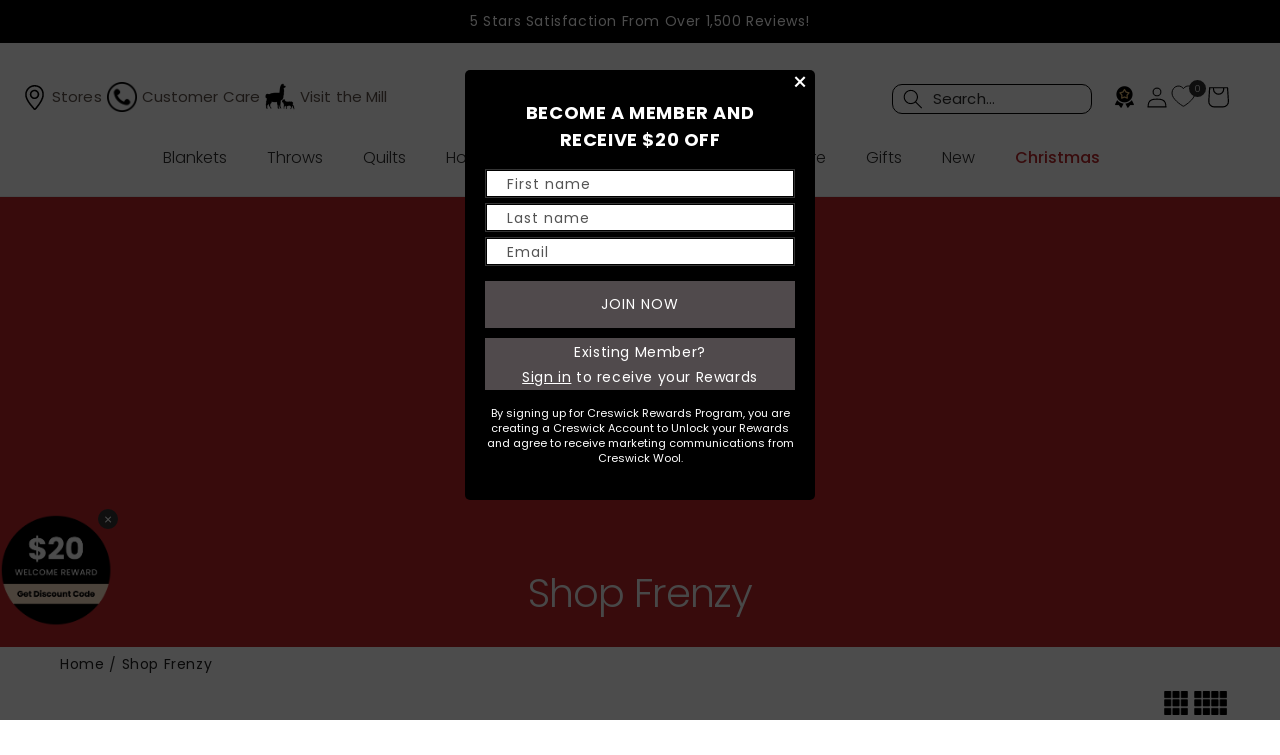

--- FILE ---
content_type: text/html; charset=utf-8
request_url: https://creswickwool.com/collections/shop-frenzy
body_size: 64764
content:
<!DOCTYPE html>
<html class="no-js" lang="en">
  <head>
<!-- INFINITE OPTIONS CODE TO OPTIMIZE THEIR LOADING TIMES -->    
<script src="//d1liekpayvooaz.cloudfront.net/apps/customizery/customizery.js?shop=creswick-wool.myshopify.com" defer="defer"></script>    
<!--LOOMI SDK-->
<!--DO NOT EDIT-->
<link rel="preconnect"  href="https://live.visually-io.com/" crossorigin data-em-disable>
<link rel="dns-prefetch" href="https://live.visually-io.com/" data-em-disable>
<script>
    (()=> {
        const env = 2;
        var store = "creswick-wool.myshopify.com";
        var alias = store.replace(".myshopify.com", "").replaceAll("-", "_").toUpperCase();
        var jitsuKey =  "js.55998251117";
        window.loomi_ctx = {...(window.loomi_ctx || {}),storeAlias:alias,jitsuKey,env};
        
        
    
	
    })()
</script>
<link href="https://live.visually-io.com/cf/CRESWICK_WOOL.js?k=js.55998251117&e=2&s=CRESWICK_WOOL" rel="preload" as="script" data-em-disable>
<link href="https://live.visually-io.com/cf/CRESWICK_WOOL.js?k=js.55998251117&e=2&s=CRESWICK_WOOL" rel="preload" as="script" data-em-disable>
<link href="https://assets.visually.io/widgets/vsly-preact.min.js" rel="preload" as="script" data-em-disable>
<script data-vsly="preact2" type="text/javascript" src="https://assets.visually.io/widgets/vsly-preact.min.js" data-em-disable></script>
<script type="text/javascript" src="https://live.visually-io.com/cf/CRESWICK_WOOL.js" data-em-disable></script>
<script type="text/javascript" src="https://live.visually-io.com/v/visually.js" data-em-disable></script>
<script defer type="text/javascript" src="https://live.visually-io.com/v/visually-a.js" data-em-disable></script>
<!--LOOMI SDK-->

 <meta name="google-site-verification" content="Kuw8XQU0AtAdDj6cD2yg8RwRC71nxEcl44aSUu1Q1Qw" /> 
  
    <meta charset="utf-8"> 
    <meta http-equiv="X-UA-Compatible" content="IE=edge">
    <meta name="viewport" content="width=device-width,initial-scale=1"> 
    <meta name="theme-color" content="">
    <link rel="canonical" href="https://creswickwool.com/collections/shop-frenzy">
    <link rel="preconnect" href="https://cdn.shopify.com" crossorigin> 
    <!-- COl: shop-frenzy -->
    <!-- blog:  -->
       
      <link rel="icon" type="image/png" href="//creswickwool.com/cdn/shop/files/favicon-32x32.png?crop=center&height=32&v=1655974513&width=32"><link rel="preconnect" href="https://fonts.shopifycdn.com" crossorigin><link rel="preload" as="script" href="//creswickwool.com/cdn/shop/t/317/assets/jquery-3.6.3.min.js?v=180363321634056464301765142889">
    <link rel="preload" as="script" href="//creswickwool.com/cdn/shop/t/317/assets/native_shim.js?v=3455158612532158531765142889">
    <link rel="preload" as="script" href="//creswickwool.com/cdn/shop/t/317/assets/js.cookie.min.js?v=4999571487111558591765142889">    
    <link rel="preload" href="//creswickwool.com/cdn/shop/t/317/assets/custom.css?v=176346999799143282131765145779" as="style">
    <link rel="preload" href="//creswickwool.com/cdn/shop/t/317/assets/base.css?v=178423459010839078691765142889" as="style">
    <link rel="preload" href="//creswickwool.com/cdn/shop/t/317/assets/section-header.css?v=158853746734631845381765142889" as="style">
    <link rel="preload" href="//creswickwool.com/cdn/shop/t/317/assets/fullscreen.css?v=22831545865923981611765142889" as="style">
    <link rel="preload" href="//creswickwool.com/cdn/shop/t/317/assets/customer.css?v=58696344748198967851765142889" as="style">
    <link rel="preload" href="//creswickwool.com/cdn/shop/t/317/assets/section-footer.css?v=8781564844979337781765142889" as="style">
    <link rel="preload" href="//creswickwool.com/cdn/shop/t/317/assets/component-rating.css?v=24573085263941240431765142889" as="style">
    <link rel="preload" href="//creswickwool.com/cdn/shop/t/317/assets/section-featured-collection.css?v=69738030121545007581765142889" as="style">
    <link rel="preload" href="//creswickwool.com/cdn/shop/t/317/assets/component-card.css?v=137544752920819511601765142889" as="style">
    <link rel="preload" href="//creswickwool.com/cdn/shop/t/317/assets/component-deferred-media.css?v=54092797763792720131765142889" as="style">
    <link rel="preload" href="//creswickwool.com/cdn/shop/t/317/assets/video-section.css?v=119797266994452232331765142889" as="style">
    <link rel="preload" href="//creswickwool.com/cdn/shop/t/317/assets/section-multicolumn.css?v=138363567467112740511765142889" as="style">
    <link rel="preload" href="//creswickwool.com/cdn/shop/t/317/assets/component-loading-overlay.css?v=167310470843593579841765142889" as="style">
    <link rel="preload" href="//creswickwool.com/cdn/shop/t/317/assets/component-discounts.css?v=152760482443307489271765142889" as="style">
    <link rel="preload" href="//creswickwool.com/cdn/shop/t/317/assets/component-price.css?v=94592074356272882011765142889" as="style">
    <link rel="preload" href="//creswickwool.com/cdn/shop/t/317/assets/component-totals.css?v=86168756436424464851765142889" as="style">
    <link rel="preload" href="//creswickwool.com/cdn/shop/t/317/assets/component-cart.css?v=61086454150987525971765142889" as="style">
    <link rel="preload" href="//creswickwool.com/cdn/shop/t/317/assets/component-cart-drawer.css?v=110847468605419389711765142889" as="style">
    

    <title>
      Shop Frenzy &ndash; Creswick Wool</title>

    

    

<meta property="og:site_name" content="Creswick Wool">
<meta property="og:url" content="https://creswickwool.com/collections/shop-frenzy">
<meta property="og:title" content="Shop Frenzy">
<meta property="og:type" content="website">
<meta property="og:description" content="Creswick offers a luxurious range of woollen products, clothing, blankets and accessories.
Browse our collection and order online today."><meta property="og:image" content="http://creswickwool.com/cdn/shop/files/Creswick-logo_1947---1000x500.jpg?height=628&pad_color=fff&v=1678054969&width=1200">
  <meta property="og:image:secure_url" content="https://creswickwool.com/cdn/shop/files/Creswick-logo_1947---1000x500.jpg?height=628&pad_color=fff&v=1678054969&width=1200">
  <meta property="og:image:width" content="1200">
  <meta property="og:image:height" content="628"><meta name="twitter:card" content="summary_large_image">
<meta name="twitter:title" content="Shop Frenzy">
<meta name="twitter:description" content="Creswick offers a luxurious range of woollen products, clothing, blankets and accessories.
Browse our collection and order online today.">

    <!-- <script src="https://code.jquery.com/jquery-3.6.3.min.js" integrity="sha256-pvPw+upLPUjgMXY0G+8O0xUf+/Im1MZjXxxgOcBQBXU=" crossorigin="anonymous" ></script> -->
    <script src="//creswickwool.com/cdn/shop/t/317/assets/jquery-3.6.3.min.js?v=180363321634056464301765142889"></script>
    <!-- <script src="https://cdn.jsdelivr.net/npm/swiper@10/swiper-bundle.min.js"></script> --> 
    <script src="//creswickwool.com/cdn/shop/t/317/assets/native_shim.js?v=3455158612532158531765142889"></script>
    <script src="//creswickwool.com/cdn/shop/t/317/assets/global.js?v=42437892764806247071765142889" defer="defer"></script>
    <script src="//creswickwool.com/cdn/shop/t/317/assets/flickity.pkgd.min.js?v=114460508543641870001765142889" defer="defer"></script>
    <script src="//creswickwool.com/cdn/shop/t/317/assets/fullscreen.js?v=51285360715082629481765142889" defer="defer"></script>   
    <script src="//creswickwool.com/cdn/shop/t/317/assets/custom.js?v=132807670975559605781765170557" defer="defer"></script>    
    <!-- <script src="https://cdn.jsdelivr.net/npm/js-cookie@3.0.5/dist/js.cookie.min.js"></script> -->
    <script src="//creswickwool.com/cdn/shop/t/317/assets/js.cookie.min.js?v=4999571487111558591765142889"></script>
    

    <script>window.performance && window.performance.mark && window.performance.mark('shopify.content_for_header.start');</script><meta name="google-site-verification" content="aZxH_sdlMBMniHBqBl45vzuGQjQRCyCWAuAy9rBAugU">
<meta name="facebook-domain-verification" content="wgvg3u0nnzejufsipxzwwjza8en2ng">
<meta id="shopify-digital-wallet" name="shopify-digital-wallet" content="/55998251117/digital_wallets/dialog">
<meta name="shopify-checkout-api-token" content="021cf628effd559fc7cc49f17d533408">
<meta id="in-context-paypal-metadata" data-shop-id="55998251117" data-venmo-supported="false" data-environment="production" data-locale="en_US" data-paypal-v4="true" data-currency="AUD">
<link rel="alternate" type="application/atom+xml" title="Feed" href="/collections/shop-frenzy.atom" />
<link rel="alternate" type="application/json+oembed" href="https://creswickwool.com/collections/shop-frenzy.oembed">
<script async="async" src="/checkouts/internal/preloads.js?locale=en-AU"></script>
<link rel="preconnect" href="https://shop.app" crossorigin="anonymous">
<script async="async" src="https://shop.app/checkouts/internal/preloads.js?locale=en-AU&shop_id=55998251117" crossorigin="anonymous"></script>
<script id="apple-pay-shop-capabilities" type="application/json">{"shopId":55998251117,"countryCode":"AU","currencyCode":"AUD","merchantCapabilities":["supports3DS"],"merchantId":"gid:\/\/shopify\/Shop\/55998251117","merchantName":"Creswick Wool","requiredBillingContactFields":["postalAddress","email","phone"],"requiredShippingContactFields":["postalAddress","email","phone"],"shippingType":"shipping","supportedNetworks":["visa","masterCard","amex","jcb"],"total":{"type":"pending","label":"Creswick Wool","amount":"1.00"},"shopifyPaymentsEnabled":true,"supportsSubscriptions":true}</script>
<script id="shopify-features" type="application/json">{"accessToken":"021cf628effd559fc7cc49f17d533408","betas":["rich-media-storefront-analytics"],"domain":"creswickwool.com","predictiveSearch":true,"shopId":55998251117,"locale":"en"}</script>
<script>var Shopify = Shopify || {};
Shopify.shop = "creswick-wool.myshopify.com";
Shopify.locale = "en";
Shopify.currency = {"active":"AUD","rate":"1.0"};
Shopify.country = "AU";
Shopify.theme = {"name":"[Xmas][Normal][DEV]","id":140668895341,"schema_name":"Dawn","schema_version":"7.0.1","theme_store_id":887,"role":"main"};
Shopify.theme.handle = "null";
Shopify.theme.style = {"id":null,"handle":null};
Shopify.cdnHost = "creswickwool.com/cdn";
Shopify.routes = Shopify.routes || {};
Shopify.routes.root = "/";</script>
<script type="module">!function(o){(o.Shopify=o.Shopify||{}).modules=!0}(window);</script>
<script>!function(o){function n(){var o=[];function n(){o.push(Array.prototype.slice.apply(arguments))}return n.q=o,n}var t=o.Shopify=o.Shopify||{};t.loadFeatures=n(),t.autoloadFeatures=n()}(window);</script>
<script>
  window.ShopifyPay = window.ShopifyPay || {};
  window.ShopifyPay.apiHost = "shop.app\/pay";
  window.ShopifyPay.redirectState = null;
</script>
<script id="shop-js-analytics" type="application/json">{"pageType":"collection"}</script>
<script defer="defer" async type="module" src="//creswickwool.com/cdn/shopifycloud/shop-js/modules/v2/client.init-shop-cart-sync_D0dqhulL.en.esm.js"></script>
<script defer="defer" async type="module" src="//creswickwool.com/cdn/shopifycloud/shop-js/modules/v2/chunk.common_CpVO7qML.esm.js"></script>
<script type="module">
  await import("//creswickwool.com/cdn/shopifycloud/shop-js/modules/v2/client.init-shop-cart-sync_D0dqhulL.en.esm.js");
await import("//creswickwool.com/cdn/shopifycloud/shop-js/modules/v2/chunk.common_CpVO7qML.esm.js");

  window.Shopify.SignInWithShop?.initShopCartSync?.({"fedCMEnabled":true,"windoidEnabled":true});

</script>
<script>
  window.Shopify = window.Shopify || {};
  if (!window.Shopify.featureAssets) window.Shopify.featureAssets = {};
  window.Shopify.featureAssets['shop-js'] = {"shop-cart-sync":["modules/v2/client.shop-cart-sync_D9bwt38V.en.esm.js","modules/v2/chunk.common_CpVO7qML.esm.js"],"init-fed-cm":["modules/v2/client.init-fed-cm_BJ8NPuHe.en.esm.js","modules/v2/chunk.common_CpVO7qML.esm.js"],"init-shop-email-lookup-coordinator":["modules/v2/client.init-shop-email-lookup-coordinator_pVrP2-kG.en.esm.js","modules/v2/chunk.common_CpVO7qML.esm.js"],"shop-cash-offers":["modules/v2/client.shop-cash-offers_CNh7FWN-.en.esm.js","modules/v2/chunk.common_CpVO7qML.esm.js","modules/v2/chunk.modal_DKF6x0Jh.esm.js"],"init-shop-cart-sync":["modules/v2/client.init-shop-cart-sync_D0dqhulL.en.esm.js","modules/v2/chunk.common_CpVO7qML.esm.js"],"init-windoid":["modules/v2/client.init-windoid_DaoAelzT.en.esm.js","modules/v2/chunk.common_CpVO7qML.esm.js"],"shop-toast-manager":["modules/v2/client.shop-toast-manager_1DND8Tac.en.esm.js","modules/v2/chunk.common_CpVO7qML.esm.js"],"pay-button":["modules/v2/client.pay-button_CFeQi1r6.en.esm.js","modules/v2/chunk.common_CpVO7qML.esm.js"],"shop-button":["modules/v2/client.shop-button_Ca94MDdQ.en.esm.js","modules/v2/chunk.common_CpVO7qML.esm.js"],"shop-login-button":["modules/v2/client.shop-login-button_DPYNfp1Z.en.esm.js","modules/v2/chunk.common_CpVO7qML.esm.js","modules/v2/chunk.modal_DKF6x0Jh.esm.js"],"avatar":["modules/v2/client.avatar_BTnouDA3.en.esm.js"],"shop-follow-button":["modules/v2/client.shop-follow-button_BMKh4nJE.en.esm.js","modules/v2/chunk.common_CpVO7qML.esm.js","modules/v2/chunk.modal_DKF6x0Jh.esm.js"],"init-customer-accounts-sign-up":["modules/v2/client.init-customer-accounts-sign-up_CJXi5kRN.en.esm.js","modules/v2/client.shop-login-button_DPYNfp1Z.en.esm.js","modules/v2/chunk.common_CpVO7qML.esm.js","modules/v2/chunk.modal_DKF6x0Jh.esm.js"],"init-shop-for-new-customer-accounts":["modules/v2/client.init-shop-for-new-customer-accounts_BoBxkgWu.en.esm.js","modules/v2/client.shop-login-button_DPYNfp1Z.en.esm.js","modules/v2/chunk.common_CpVO7qML.esm.js","modules/v2/chunk.modal_DKF6x0Jh.esm.js"],"init-customer-accounts":["modules/v2/client.init-customer-accounts_DCuDTzpR.en.esm.js","modules/v2/client.shop-login-button_DPYNfp1Z.en.esm.js","modules/v2/chunk.common_CpVO7qML.esm.js","modules/v2/chunk.modal_DKF6x0Jh.esm.js"],"checkout-modal":["modules/v2/client.checkout-modal_U_3e4VxF.en.esm.js","modules/v2/chunk.common_CpVO7qML.esm.js","modules/v2/chunk.modal_DKF6x0Jh.esm.js"],"lead-capture":["modules/v2/client.lead-capture_DEgn0Z8u.en.esm.js","modules/v2/chunk.common_CpVO7qML.esm.js","modules/v2/chunk.modal_DKF6x0Jh.esm.js"],"shop-login":["modules/v2/client.shop-login_CoM5QKZ_.en.esm.js","modules/v2/chunk.common_CpVO7qML.esm.js","modules/v2/chunk.modal_DKF6x0Jh.esm.js"],"payment-terms":["modules/v2/client.payment-terms_BmrqWn8r.en.esm.js","modules/v2/chunk.common_CpVO7qML.esm.js","modules/v2/chunk.modal_DKF6x0Jh.esm.js"]};
</script>
<script>(function() {
  var isLoaded = false;
  function asyncLoad() {
    if (isLoaded) return;
    isLoaded = true;
    var urls = ["\/\/d1liekpayvooaz.cloudfront.net\/apps\/customizery\/customizery.js?shop=creswick-wool.myshopify.com","https:\/\/d23dclunsivw3h.cloudfront.net\/redirect-app.js?shop=creswick-wool.myshopify.com","https:\/\/cdn-loyalty.yotpo.com\/loader\/smuV0t_8lXwvAHEfSebz_g.js?shop=creswick-wool.myshopify.com","https:\/\/config.gorgias.chat\/bundle-loader\/01GYCCKSNSMRTKXMC0D7SW5BK8?source=shopify1click\u0026shop=creswick-wool.myshopify.com","https:\/\/storage.googleapis.com\/bing_pixel_scripts\/creswick-wool.myshopify.com\/bing.js?shop=creswick-wool.myshopify.com","https:\/\/admin.revenuehunt.com\/embed.js?shop=creswick-wool.myshopify.com","https:\/\/cdn.9gtb.com\/loader.js?g_cvt_id=b221d61c-1b7c-40f3-8f5c-8c364ade6867\u0026shop=creswick-wool.myshopify.com"];
    for (var i = 0; i < urls.length; i++) {
      var s = document.createElement('script');
      s.type = 'text/javascript';
      s.async = true;
      s.src = urls[i];
      var x = document.getElementsByTagName('script')[0];
      x.parentNode.insertBefore(s, x);
    }
  };
  if(window.attachEvent) {
    window.attachEvent('onload', asyncLoad);
  } else {
    window.addEventListener('load', asyncLoad, false);
  }
})();</script>
<script id="__st">var __st={"a":55998251117,"offset":39600,"reqid":"80dc180e-caa0-4b62-aa01-4f3f56a68651-1765380833","pageurl":"creswickwool.com\/collections\/shop-frenzy","u":"ad1e9d0a9d0d","p":"collection","rtyp":"collection","rid":278266839149};</script>
<script>window.ShopifyPaypalV4VisibilityTracking = true;</script>
<script id="captcha-bootstrap">!function(){'use strict';const t='contact',e='account',n='new_comment',o=[[t,t],['blogs',n],['comments',n],[t,'customer']],c=[[e,'customer_login'],[e,'guest_login'],[e,'recover_customer_password'],[e,'create_customer']],r=t=>t.map((([t,e])=>`form[action*='/${t}']:not([data-nocaptcha='true']) input[name='form_type'][value='${e}']`)).join(','),a=t=>()=>t?[...document.querySelectorAll(t)].map((t=>t.form)):[];function s(){const t=[...o],e=r(t);return a(e)}const i='password',u='form_key',d=['recaptcha-v3-token','g-recaptcha-response','h-captcha-response',i],f=()=>{try{return window.sessionStorage}catch{return}},m='__shopify_v',_=t=>t.elements[u];function p(t,e,n=!1){try{const o=window.sessionStorage,c=JSON.parse(o.getItem(e)),{data:r}=function(t){const{data:e,action:n}=t;return t[m]||n?{data:e,action:n}:{data:t,action:n}}(c);for(const[e,n]of Object.entries(r))t.elements[e]&&(t.elements[e].value=n);n&&o.removeItem(e)}catch(o){console.error('form repopulation failed',{error:o})}}const l='form_type',E='cptcha';function T(t){t.dataset[E]=!0}const w=window,h=w.document,L='Shopify',v='ce_forms',y='captcha';let A=!1;((t,e)=>{const n=(g='f06e6c50-85a8-45c8-87d0-21a2b65856fe',I='https://cdn.shopify.com/shopifycloud/storefront-forms-hcaptcha/ce_storefront_forms_captcha_hcaptcha.v1.5.2.iife.js',D={infoText:'Protected by hCaptcha',privacyText:'Privacy',termsText:'Terms'},(t,e,n)=>{const o=w[L][v],c=o.bindForm;if(c)return c(t,g,e,D).then(n);var r;o.q.push([[t,g,e,D],n]),r=I,A||(h.body.append(Object.assign(h.createElement('script'),{id:'captcha-provider',async:!0,src:r})),A=!0)});var g,I,D;w[L]=w[L]||{},w[L][v]=w[L][v]||{},w[L][v].q=[],w[L][y]=w[L][y]||{},w[L][y].protect=function(t,e){n(t,void 0,e),T(t)},Object.freeze(w[L][y]),function(t,e,n,w,h,L){const[v,y,A,g]=function(t,e,n){const i=e?o:[],u=t?c:[],d=[...i,...u],f=r(d),m=r(i),_=r(d.filter((([t,e])=>n.includes(e))));return[a(f),a(m),a(_),s()]}(w,h,L),I=t=>{const e=t.target;return e instanceof HTMLFormElement?e:e&&e.form},D=t=>v().includes(t);t.addEventListener('submit',(t=>{const e=I(t);if(!e)return;const n=D(e)&&!e.dataset.hcaptchaBound&&!e.dataset.recaptchaBound,o=_(e),c=g().includes(e)&&(!o||!o.value);(n||c)&&t.preventDefault(),c&&!n&&(function(t){try{if(!f())return;!function(t){const e=f();if(!e)return;const n=_(t);if(!n)return;const o=n.value;o&&e.removeItem(o)}(t);const e=Array.from(Array(32),(()=>Math.random().toString(36)[2])).join('');!function(t,e){_(t)||t.append(Object.assign(document.createElement('input'),{type:'hidden',name:u})),t.elements[u].value=e}(t,e),function(t,e){const n=f();if(!n)return;const o=[...t.querySelectorAll(`input[type='${i}']`)].map((({name:t})=>t)),c=[...d,...o],r={};for(const[a,s]of new FormData(t).entries())c.includes(a)||(r[a]=s);n.setItem(e,JSON.stringify({[m]:1,action:t.action,data:r}))}(t,e)}catch(e){console.error('failed to persist form',e)}}(e),e.submit())}));const S=(t,e)=>{t&&!t.dataset[E]&&(n(t,e.some((e=>e===t))),T(t))};for(const o of['focusin','change'])t.addEventListener(o,(t=>{const e=I(t);D(e)&&S(e,y())}));const B=e.get('form_key'),M=e.get(l),P=B&&M;t.addEventListener('DOMContentLoaded',(()=>{const t=y();if(P)for(const e of t)e.elements[l].value===M&&p(e,B);[...new Set([...A(),...v().filter((t=>'true'===t.dataset.shopifyCaptcha))])].forEach((e=>S(e,t)))}))}(h,new URLSearchParams(w.location.search),n,t,e,['guest_login'])})(!1,!0)}();</script>
<script integrity="sha256-52AcMU7V7pcBOXWImdc/TAGTFKeNjmkeM1Pvks/DTgc=" data-source-attribution="shopify.loadfeatures" defer="defer" src="//creswickwool.com/cdn/shopifycloud/storefront/assets/storefront/load_feature-81c60534.js" crossorigin="anonymous"></script>
<script crossorigin="anonymous" defer="defer" src="//creswickwool.com/cdn/shopifycloud/storefront/assets/shopify_pay/storefront-65b4c6d7.js?v=20250812"></script>
<script data-source-attribution="shopify.dynamic_checkout.dynamic.init">var Shopify=Shopify||{};Shopify.PaymentButton=Shopify.PaymentButton||{isStorefrontPortableWallets:!0,init:function(){window.Shopify.PaymentButton.init=function(){};var t=document.createElement("script");t.src="https://creswickwool.com/cdn/shopifycloud/portable-wallets/latest/portable-wallets.en.js",t.type="module",document.head.appendChild(t)}};
</script>
<script data-source-attribution="shopify.dynamic_checkout.buyer_consent">
  function portableWalletsHideBuyerConsent(e){var t=document.getElementById("shopify-buyer-consent"),n=document.getElementById("shopify-subscription-policy-button");t&&n&&(t.classList.add("hidden"),t.setAttribute("aria-hidden","true"),n.removeEventListener("click",e))}function portableWalletsShowBuyerConsent(e){var t=document.getElementById("shopify-buyer-consent"),n=document.getElementById("shopify-subscription-policy-button");t&&n&&(t.classList.remove("hidden"),t.removeAttribute("aria-hidden"),n.addEventListener("click",e))}window.Shopify?.PaymentButton&&(window.Shopify.PaymentButton.hideBuyerConsent=portableWalletsHideBuyerConsent,window.Shopify.PaymentButton.showBuyerConsent=portableWalletsShowBuyerConsent);
</script>
<script data-source-attribution="shopify.dynamic_checkout.cart.bootstrap">document.addEventListener("DOMContentLoaded",(function(){function t(){return document.querySelector("shopify-accelerated-checkout-cart, shopify-accelerated-checkout")}if(t())Shopify.PaymentButton.init();else{new MutationObserver((function(e,n){t()&&(Shopify.PaymentButton.init(),n.disconnect())})).observe(document.body,{childList:!0,subtree:!0})}}));
</script>
<link id="shopify-accelerated-checkout-styles" rel="stylesheet" media="screen" href="https://creswickwool.com/cdn/shopifycloud/portable-wallets/latest/accelerated-checkout-backwards-compat.css" crossorigin="anonymous">
<style id="shopify-accelerated-checkout-cart">
        #shopify-buyer-consent {
  margin-top: 1em;
  display: inline-block;
  width: 100%;
}

#shopify-buyer-consent.hidden {
  display: none;
}

#shopify-subscription-policy-button {
  background: none;
  border: none;
  padding: 0;
  text-decoration: underline;
  font-size: inherit;
  cursor: pointer;
}

#shopify-subscription-policy-button::before {
  box-shadow: none;
}

      </style>
<script id="sections-script" data-sections="header,footer" defer="defer" src="//creswickwool.com/cdn/shop/t/317/compiled_assets/scripts.js?26199"></script>
<script>window.performance && window.performance.mark && window.performance.mark('shopify.content_for_header.end');</script>


    <style data-shopify>
      @font-face {
  font-family: Poppins;
  font-weight: 400;
  font-style: normal;
  font-display: swap;
  src: url("//creswickwool.com/cdn/fonts/poppins/poppins_n4.0ba78fa5af9b0e1a374041b3ceaadf0a43b41362.woff2") format("woff2"),
       url("//creswickwool.com/cdn/fonts/poppins/poppins_n4.214741a72ff2596839fc9760ee7a770386cf16ca.woff") format("woff");
}

      @font-face {
  font-family: Poppins;
  font-weight: 700;
  font-style: normal;
  font-display: swap;
  src: url("//creswickwool.com/cdn/fonts/poppins/poppins_n7.56758dcf284489feb014a026f3727f2f20a54626.woff2") format("woff2"),
       url("//creswickwool.com/cdn/fonts/poppins/poppins_n7.f34f55d9b3d3205d2cd6f64955ff4b36f0cfd8da.woff") format("woff");
}
 
      @font-face {
  font-family: Poppins;
  font-weight: 400;
  font-style: italic;
  font-display: swap;
  src: url("//creswickwool.com/cdn/fonts/poppins/poppins_i4.846ad1e22474f856bd6b81ba4585a60799a9f5d2.woff2") format("woff2"),
       url("//creswickwool.com/cdn/fonts/poppins/poppins_i4.56b43284e8b52fc64c1fd271f289a39e8477e9ec.woff") format("woff");
}

      @font-face {
  font-family: Poppins;
  font-weight: 700;
  font-style: italic;
  font-display: swap;
  src: url("//creswickwool.com/cdn/fonts/poppins/poppins_i7.42fd71da11e9d101e1e6c7932199f925f9eea42d.woff2") format("woff2"),
       url("//creswickwool.com/cdn/fonts/poppins/poppins_i7.ec8499dbd7616004e21155106d13837fff4cf556.woff") format("woff");
}

      @font-face {
  font-family: Poppins;
  font-weight: 400;
  font-style: normal;
  font-display: swap;
  src: url("//creswickwool.com/cdn/fonts/poppins/poppins_n4.0ba78fa5af9b0e1a374041b3ceaadf0a43b41362.woff2") format("woff2"),
       url("//creswickwool.com/cdn/fonts/poppins/poppins_n4.214741a72ff2596839fc9760ee7a770386cf16ca.woff") format("woff");
}


      :root {
        --font-body-family: Poppins, sans-serif;
        --font-body-style: normal;
        --font-body-weight: 400;
        --font-body-weight-bold: 700;

        --font-heading-family: Poppins, sans-serif;
        --font-heading-style: normal;
        --font-heading-weight: 400;

        --font-body-scale: 1.0;
        --font-heading-scale: 1.0;

        --color-base-text: 46, 46, 46;
        --color-shadow: 46, 46, 46;
        --color-base-background-1: 255, 255, 255;
        --color-base-background-2: 243, 243, 243;
        --color-base-solid-button-labels: 80, 74, 76;
        --color-base-outline-button-labels: 46, 46, 46;
        --color-base-accent-1: 80, 74, 76;
        --color-base-accent-2: 255, 255, 255;
        --payment-terms-background-color: #ffffff;

        --gradient-base-background-1: #ffffff;
        --gradient-base-background-2: #f3f3f3;
        --gradient-base-accent-1: #504a4c;
        --gradient-base-accent-2: #ffffff;

        --media-padding: px;
        --media-border-opacity: 0.05;
        --media-border-width: 1px;
        --media-radius: 0px;
        --media-shadow-opacity: 0.0;
        --media-shadow-horizontal-offset: 0px;
        --media-shadow-vertical-offset: 4px;
        --media-shadow-blur-radius: 5px;
        --media-shadow-visible: 0;

        --page-width: 120rem;
        --page-width-margin: 0rem;

        --product-card-image-padding: 0.0rem;
        --product-card-corner-radius: 0.0rem;
        --product-card-text-alignment: left;
        --product-card-border-width: 0.0rem;
        --product-card-border-opacity: 0.1;
        --product-card-shadow-opacity: 0.0;
        --product-card-shadow-visible: 0;
        --product-card-shadow-horizontal-offset: 0.0rem;
        --product-card-shadow-vertical-offset: 0.4rem;
        --product-card-shadow-blur-radius: 0.5rem;

        --collection-card-image-padding: 0.0rem;
        --collection-card-corner-radius: 0.0rem;
        --collection-card-text-alignment: left;
        --collection-card-border-width: 0.0rem;
        --collection-card-border-opacity: 0.1;
        --collection-card-shadow-opacity: 0.0;
        --collection-card-shadow-visible: 0;
        --collection-card-shadow-horizontal-offset: 0.0rem;
        --collection-card-shadow-vertical-offset: 0.4rem;
        --collection-card-shadow-blur-radius: 0.5rem;

        --blog-card-image-padding: 0.0rem;
        --blog-card-corner-radius: 0.0rem;
        --blog-card-text-alignment: left;
        --blog-card-border-width: 0.0rem;
        --blog-card-border-opacity: 0.1;
        --blog-card-shadow-opacity: 0.0;
        --blog-card-shadow-visible: 0;
        --blog-card-shadow-horizontal-offset: 0.0rem;
        --blog-card-shadow-vertical-offset: 0.4rem;
        --blog-card-shadow-blur-radius: 0.5rem;

        --badge-corner-radius: 0.0rem;

        --popup-border-width: 1px;
        --popup-border-opacity: 0.1;
        --popup-corner-radius: 0px;
        --popup-shadow-opacity: 0.0;
        --popup-shadow-horizontal-offset: 0px;
        --popup-shadow-vertical-offset: 4px;
        --popup-shadow-blur-radius: 5px;

        --drawer-border-width: 1px;
        --drawer-border-opacity: 0.1;
        --drawer-shadow-opacity: 0.0;
        --drawer-shadow-horizontal-offset: 0px;
        --drawer-shadow-vertical-offset: 4px;
        --drawer-shadow-blur-radius: 5px;

        --spacing-sections-desktop: 0px;
        --spacing-sections-mobile: 0px;

        --grid-desktop-vertical-spacing: 8px;
        --grid-desktop-horizontal-spacing: 8px;
        --grid-mobile-vertical-spacing: 4px;
        --grid-mobile-horizontal-spacing: 4px;

        --text-boxes-border-opacity: 0.1;
        --text-boxes-border-width: 0px;
        --text-boxes-radius: 0px;
        --text-boxes-shadow-opacity: 0.0;
        --text-boxes-shadow-visible: 0;
        --text-boxes-shadow-horizontal-offset: 0px;
        --text-boxes-shadow-vertical-offset: 4px;
        --text-boxes-shadow-blur-radius: 5px;

        --buttons-radius: 0px;
        --buttons-radius-outset: 0px;
        --buttons-border-width: 1px;
        --buttons-border-opacity: 1.0;
        --buttons-shadow-opacity: 0.0;
        --buttons-shadow-visible: 0;
        --buttons-shadow-horizontal-offset: 0px;
        --buttons-shadow-vertical-offset: 4px;
        --buttons-shadow-blur-radius: 5px;
        --buttons-border-offset: 0px;

        --inputs-radius: 0px;
        --inputs-border-width: 1px;
        --inputs-border-opacity: 0.55;
        --inputs-shadow-opacity: 0.0;
        --inputs-shadow-horizontal-offset: 0px;
        --inputs-margin-offset: 0px;
        --inputs-shadow-vertical-offset: 4px;
        --inputs-shadow-blur-radius: 5px;
        --inputs-radius-outset: 0px;

        --variant-pills-radius: 8px;
        --variant-pills-border-width: 1px;
        --variant-pills-border-opacity: 0.55;
        --variant-pills-shadow-opacity: 0.0;
        --variant-pills-shadow-horizontal-offset: 0px;
        --variant-pills-shadow-vertical-offset: 4px;
        --variant-pills-shadow-blur-radius: 5px;
      }

      *,
      *::before,
      *::after {
        box-sizing: inherit;
      }

      html {
        box-sizing: border-box;
        font-size: calc(var(--font-body-scale) * 62.5%);
        height: 100%;
      }

      body {
        display: grid;
        grid-template-rows: auto auto 1fr auto;
        grid-template-columns: 100%;
        min-height: 100%;
        margin: 0;
        font-size: 1.5rem;
        letter-spacing: 0.06rem;
        line-height: calc(1 + 0.8 / var(--font-body-scale));
        font-family: var(--font-body-family);
        font-style: var(--font-body-style);
        font-weight: var(--font-body-weight);
      }

      @media screen and (min-width: 750px) {
        body {
          font-size: 1.6rem;
        }
      }

/* SPINNER CSS */
.spinner-wrapper {
position: fixed;
top: 0;
left: 0;
right: 0;
bottom: 0;
background-color: #fff;
z-index: 99999999999;
}  
.spinner {
position: absolute;
top: 48%;
left: 48%;
  width: 70px;
  text-align: center;
}

.spinner > div {
  width: 18px;
  height: 18px;
  background-color: #333;

  border-radius: 100%;
  display: inline-block !important;
  -webkit-animation: sk-bouncedelay 1.4s infinite ease-in-out both;
  animation: sk-bouncedelay 1.4s infinite ease-in-out both;
}

.spinner .bounce1 {
  -webkit-animation-delay: -0.32s;
  animation-delay: -0.32s;
}

.spinner .bounce2 {
  -webkit-animation-delay: -0.16s;
  animation-delay: -0.16s;
}

@-webkit-keyframes sk-bouncedelay {
  0%, 80%, 100% { -webkit-transform: scale(0) }
  40% { -webkit-transform: scale(1.0) }
}

@keyframes sk-bouncedelay {
  0%, 80%, 100% { 
    -webkit-transform: scale(0);
    transform: scale(0);
  } 40% { 
    -webkit-transform: scale(1.0);
    transform: scale(1.0);
  }
}
@media only screen and (max-width: 765px) {
.spinner {
    left: 40%;
}  
}  
      
    </style>

    <link href="//creswickwool.com/cdn/shop/t/317/assets/base.css?v=178423459010839078691765142889" rel="stylesheet" type="text/css" media="all" />
    <!-- <link rel="stylesheet" href="https://cdn.jsdelivr.net/npm/swiper@10/swiper-bundle.min.css"/> --><link rel="preload" as="font" href="//creswickwool.com/cdn/fonts/poppins/poppins_n4.0ba78fa5af9b0e1a374041b3ceaadf0a43b41362.woff2" type="font/woff2" crossorigin><link rel="preload" as="font" href="//creswickwool.com/cdn/fonts/poppins/poppins_n4.0ba78fa5af9b0e1a374041b3ceaadf0a43b41362.woff2" type="font/woff2" crossorigin>
    

    <script>document.documentElement.className = document.documentElement.className.replace('no-js', 'js');
    if (Shopify.designMode) {
      document.documentElement.classList.add('shopify-design-mode');
    }
    </script>
<!-- <script type="text/javascript">
(function e(){var e=document.createElement("script");e.type="text/javascript",e.async=true,e.src="//staticw2.yotpo.com/ngtmLWQGxh2EloVvIQusvVykSXqSd2v8EsPdkroP/widget.js";var t=document.getElementsByTagName("script")[0];t.parentNode.insertBefore(e,t)})();
</script> -->

    
    
    	





<script src="https://snapui.searchspring.io/ltl23f/bundle.js" id="searchspring-context">
	 
			collection = { 
              id: "278266839149", 
              name: "Shop Frenzy", 
              handle: "shop-frenzy",
              
              
                        
            };
		
		template = "collection";
	
	format = "${{amount}}";

</script>
    
 

<!-- Google tag (gtag.js) --> 
<!-- <script async src="https://www.googletagmanager.com/gtag/js?id=UA-1721740-1"></script> <script>   window.dataLayer = window.dataLayer || [];   function gtag(){dataLayer.push(arguments);}   gtag('js', new Date());   gtag('config', 'UA-1721740-1'); </script> -->     

<!-- Google Tag Manager -->
<script>(function(w,d,s,l,i){w[l]=w[l]||[];w[l].push({'gtm.start':
new Date().getTime(),event:'gtm.js'});var f=d.getElementsByTagName(s)[0],
j=d.createElement(s),dl=l!='dataLayer'?'&l='+l:'';j.async=true;j.src=
'https://www.googletagmanager.com/gtm.js?id='+i+dl;f.parentNode.insertBefore(j,f);
})(window,document,'script','dataLayer','GTM-KRCZXK5');</script>
<!-- End Google Tag Manager -->    


<!-- NEW TRACKING TAG CODE MAY-8 -->
<!-- Google tag (gtag.js) --> <script async src="https://www.googletagmanager.com/gtag/js?id=AW-652893660"></script> <script> window.dataLayer = window.dataLayer || []; function gtag(){dataLayer.push(arguments);} gtag('js', new Date()); gtag('config', 'AW-652893660'); </script>    

  
   

<!-- Hotjar Tracking Code for https://www.creswickwool.com/ -->
<script>
    (function(h,o,t,j,a,r){
        h.hj=h.hj||function(){(h.hj.q=h.hj.q||[]).push(arguments)};
        h._hjSettings={hjid:1851904,hjsv:6};
        a=o.getElementsByTagName('head')[0];
        r=o.createElement('script');r.async=1;
        r.src=t+h._hjSettings.hjid+j+h._hjSettings.hjsv;
        a.appendChild(r);
    })(window,document,'https://static.hotjar.com/c/hotjar-','.js?sv=');
</script> 

<script>
"use strict";(()=>{var o=class{p(e,t){window.ConvergeTrackingQueue.push({t:"act",a:[e,...t]})}custom(e,t,n){this.p("custom",[e,t,n])}viewPage(e,t){this.p("viewPage",[e,t])}addPaymentMethod(e,t,n){this.p("order",[e,t,n])}keywordSearch(e,t,n){this.p("keywordSearch",[e,t,n])}userLogin(e,t,n){this.p("userLogin",[e,t,n])}userLoginSignup(e,t,n){this.p("userLoginSignup",[e,t,n])}newsletterSignup(e,t,n){this.p("newsletterSignup",[e,t,n])}applyPromotionalCode(e,t,n){this.p("applyPromotionalCode",[e,t,n])}lead(e,t,n){this.p("lead",[e,t,n])}contactMessage(e,t,n){this.p("contactMessage",[e,t,n])}schedule(e,t,n){this.p("schedule",[e,t,n])}viewContentItem(e,t,n){this.p("viewContentItem",[e,t,n])}order(e,t,n){this.p("order",[e,t,n])}subscriptionItemPurchase(e,t,n){this.p("subscriptionItemPurchase",[e,t,n])}initiateCheckout(e,t,n){this.p("initiateCheckout",[e,t,n])}viewProduct(e,t,n){this.p("viewProduct",[e,t,n])}addToCart(e,t,n){this.p("addToCart",[e,t,n])}addToWishlist(e,t,n){this.p("addToWishlist",[e,t,n])}removeFromCart(e,t,n){this.p("removeFromCart",[e,t,n])}changeProductAttribute(e,t,n){this.p("changeProductAttribute",[e,t,n])}filterItemsByAttribute(e,t,n){this.p("filterItemsByAttribute",[e,t,n])}activity(e,t,n){throw new Error("Method not implemented.")}};window.Converge||(window.Converge={});window.ConvergeTrackingQueue||(window.ConvergeTrackingQueue=[]);window.Converge.track||(window.Converge.track=new o);window._skInitH||(window._skInitH=[]);window.SeekaInit=(r,e,t)=>{if(window._skInitH.indexOf(r)>-1)return;window._skInitH.push(r);let n=document.createElement("script");n.async=!0,e&&(n.onload=function(a){e(a)}),t&&(n.onerror=function(a){t(a)}),n.src=r;let i=document.getElementsByTagName("script")[0];i&&i.parentNode?i.parentNode.insertBefore(n,i):document.head.appendChild(n)};window.addEventListener("message",r=>{let e=r.data;e.dest==="seeka"&&window.Converge[e.payload.api][e.payload.method](...e.payload.params)},!1);})();

SeekaInit("https://sdk.seeka.services/static/converge/tag.js?o=dc23d076deafd267dce93a0e4e27af05&k=[base64]&shopifyRoot=true");
</script>
<script type="text/javascript">
    (function(c,l,a,r,i,t,y){
        c[a]=c[a]||function(){(c[a].q=c[a].q||[]).push(arguments)};
        t=l.createElement(r);t.async=1;t.src="https://www.clarity.ms/tag/"+i;
        y=l.getElementsByTagName(r)[0];y.parentNode.insertBefore(t,y);
    })(window, document, "clarity", "script", "ogn77r31z7");
</script>
    
  <!-- BEGIN app block: shopify://apps/yotpo-product-reviews/blocks/settings/eb7dfd7d-db44-4334-bc49-c893b51b36cf -->


  <script type="text/javascript" src="https://cdn-widgetsrepository.yotpo.com/v1/loader/ngtmLWQGxh2EloVvIQusvVykSXqSd2v8EsPdkroP?languageCode=en" async></script>



  
<!-- END app block --><!-- BEGIN app block: shopify://apps/klaviyo-email-marketing-sms/blocks/klaviyo-onsite-embed/2632fe16-c075-4321-a88b-50b567f42507 -->












  <script async src="https://static.klaviyo.com/onsite/js/RxKTbx/klaviyo.js?company_id=RxKTbx"></script>
  <script>!function(){if(!window.klaviyo){window._klOnsite=window._klOnsite||[];try{window.klaviyo=new Proxy({},{get:function(n,i){return"push"===i?function(){var n;(n=window._klOnsite).push.apply(n,arguments)}:function(){for(var n=arguments.length,o=new Array(n),w=0;w<n;w++)o[w]=arguments[w];var t="function"==typeof o[o.length-1]?o.pop():void 0,e=new Promise((function(n){window._klOnsite.push([i].concat(o,[function(i){t&&t(i),n(i)}]))}));return e}}})}catch(n){window.klaviyo=window.klaviyo||[],window.klaviyo.push=function(){var n;(n=window._klOnsite).push.apply(n,arguments)}}}}();</script>

  




  <script>
    window.klaviyoReviewsProductDesignMode = false
  </script>







<!-- END app block --><!-- BEGIN app block: shopify://apps/se-wishlist-engine/blocks/app-embed/8f7c0857-8e71-463d-a168-8e133094753b --><link rel="preload" href="https://cdn.shopify.com/extensions/019b0687-34c2-750d-9296-a1de718428be/wishlist-engine-225/assets/wishlist-engine.css" as="style" onload="this.onload=null;this.rel='stylesheet'">
<noscript><link rel="stylesheet" href="https://cdn.shopify.com/extensions/019b0687-34c2-750d-9296-a1de718428be/wishlist-engine-225/assets/wishlist-engine.css"></noscript>

<meta name="wishlist_shop_current_currency" content="${{amount}}" id="wishlist_shop_current_currency"/>
<script data-id="Ad05seVZTT0FSY1FTM__14198427981142892921" type="application/javascript">
  var  customHeartIcon='';
  var  customHeartFillIcon='';
</script>

 
<script src="https://cdn.shopify.com/extensions/019b0687-34c2-750d-9296-a1de718428be/wishlist-engine-225/assets/wishlist-engine-app.js" defer></script>

<!-- END app block --><!-- BEGIN app block: shopify://apps/yotpo-loyalty-rewards/blocks/loader-app-embed-block/2f9660df-5018-4e02-9868-ee1fb88d6ccd -->
    <script src="https://cdn-widgetsrepository.yotpo.com/v1/loader/smuV0t_8lXwvAHEfSebz_g" async></script>




<!-- END app block --><script src="https://cdn.shopify.com/extensions/4bff5ccf-ba34-4433-8855-97906549b1e4/forms-2274/assets/shopify-forms-loader.js" type="text/javascript" defer="defer"></script>
<link href="https://monorail-edge.shopifysvc.com" rel="dns-prefetch">
<script>(function(){if ("sendBeacon" in navigator && "performance" in window) {try {var session_token_from_headers = performance.getEntriesByType('navigation')[0].serverTiming.find(x => x.name == '_s').description;} catch {var session_token_from_headers = undefined;}var session_cookie_matches = document.cookie.match(/_shopify_s=([^;]*)/);var session_token_from_cookie = session_cookie_matches && session_cookie_matches.length === 2 ? session_cookie_matches[1] : "";var session_token = session_token_from_headers || session_token_from_cookie || "";function handle_abandonment_event(e) {var entries = performance.getEntries().filter(function(entry) {return /monorail-edge.shopifysvc.com/.test(entry.name);});if (!window.abandonment_tracked && entries.length === 0) {window.abandonment_tracked = true;var currentMs = Date.now();var navigation_start = performance.timing.navigationStart;var payload = {shop_id: 55998251117,url: window.location.href,navigation_start,duration: currentMs - navigation_start,session_token,page_type: "collection"};window.navigator.sendBeacon("https://monorail-edge.shopifysvc.com/v1/produce", JSON.stringify({schema_id: "online_store_buyer_site_abandonment/1.1",payload: payload,metadata: {event_created_at_ms: currentMs,event_sent_at_ms: currentMs}}));}}window.addEventListener('pagehide', handle_abandonment_event);}}());</script>
<script id="web-pixels-manager-setup">(function e(e,d,r,n,o){if(void 0===o&&(o={}),!Boolean(null===(a=null===(i=window.Shopify)||void 0===i?void 0:i.analytics)||void 0===a?void 0:a.replayQueue)){var i,a;window.Shopify=window.Shopify||{};var t=window.Shopify;t.analytics=t.analytics||{};var s=t.analytics;s.replayQueue=[],s.publish=function(e,d,r){return s.replayQueue.push([e,d,r]),!0};try{self.performance.mark("wpm:start")}catch(e){}var l=function(){var e={modern:/Edge?\/(1{2}[4-9]|1[2-9]\d|[2-9]\d{2}|\d{4,})\.\d+(\.\d+|)|Firefox\/(1{2}[4-9]|1[2-9]\d|[2-9]\d{2}|\d{4,})\.\d+(\.\d+|)|Chrom(ium|e)\/(9{2}|\d{3,})\.\d+(\.\d+|)|(Maci|X1{2}).+ Version\/(15\.\d+|(1[6-9]|[2-9]\d|\d{3,})\.\d+)([,.]\d+|)( \(\w+\)|)( Mobile\/\w+|) Safari\/|Chrome.+OPR\/(9{2}|\d{3,})\.\d+\.\d+|(CPU[ +]OS|iPhone[ +]OS|CPU[ +]iPhone|CPU IPhone OS|CPU iPad OS)[ +]+(15[._]\d+|(1[6-9]|[2-9]\d|\d{3,})[._]\d+)([._]\d+|)|Android:?[ /-](13[3-9]|1[4-9]\d|[2-9]\d{2}|\d{4,})(\.\d+|)(\.\d+|)|Android.+Firefox\/(13[5-9]|1[4-9]\d|[2-9]\d{2}|\d{4,})\.\d+(\.\d+|)|Android.+Chrom(ium|e)\/(13[3-9]|1[4-9]\d|[2-9]\d{2}|\d{4,})\.\d+(\.\d+|)|SamsungBrowser\/([2-9]\d|\d{3,})\.\d+/,legacy:/Edge?\/(1[6-9]|[2-9]\d|\d{3,})\.\d+(\.\d+|)|Firefox\/(5[4-9]|[6-9]\d|\d{3,})\.\d+(\.\d+|)|Chrom(ium|e)\/(5[1-9]|[6-9]\d|\d{3,})\.\d+(\.\d+|)([\d.]+$|.*Safari\/(?![\d.]+ Edge\/[\d.]+$))|(Maci|X1{2}).+ Version\/(10\.\d+|(1[1-9]|[2-9]\d|\d{3,})\.\d+)([,.]\d+|)( \(\w+\)|)( Mobile\/\w+|) Safari\/|Chrome.+OPR\/(3[89]|[4-9]\d|\d{3,})\.\d+\.\d+|(CPU[ +]OS|iPhone[ +]OS|CPU[ +]iPhone|CPU IPhone OS|CPU iPad OS)[ +]+(10[._]\d+|(1[1-9]|[2-9]\d|\d{3,})[._]\d+)([._]\d+|)|Android:?[ /-](13[3-9]|1[4-9]\d|[2-9]\d{2}|\d{4,})(\.\d+|)(\.\d+|)|Mobile Safari.+OPR\/([89]\d|\d{3,})\.\d+\.\d+|Android.+Firefox\/(13[5-9]|1[4-9]\d|[2-9]\d{2}|\d{4,})\.\d+(\.\d+|)|Android.+Chrom(ium|e)\/(13[3-9]|1[4-9]\d|[2-9]\d{2}|\d{4,})\.\d+(\.\d+|)|Android.+(UC? ?Browser|UCWEB|U3)[ /]?(15\.([5-9]|\d{2,})|(1[6-9]|[2-9]\d|\d{3,})\.\d+)\.\d+|SamsungBrowser\/(5\.\d+|([6-9]|\d{2,})\.\d+)|Android.+MQ{2}Browser\/(14(\.(9|\d{2,})|)|(1[5-9]|[2-9]\d|\d{3,})(\.\d+|))(\.\d+|)|K[Aa][Ii]OS\/(3\.\d+|([4-9]|\d{2,})\.\d+)(\.\d+|)/},d=e.modern,r=e.legacy,n=navigator.userAgent;return n.match(d)?"modern":n.match(r)?"legacy":"unknown"}(),u="modern"===l?"modern":"legacy",c=(null!=n?n:{modern:"",legacy:""})[u],f=function(e){return[e.baseUrl,"/wpm","/b",e.hashVersion,"modern"===e.buildTarget?"m":"l",".js"].join("")}({baseUrl:d,hashVersion:r,buildTarget:u}),m=function(e){var d=e.version,r=e.bundleTarget,n=e.surface,o=e.pageUrl,i=e.monorailEndpoint;return{emit:function(e){var a=e.status,t=e.errorMsg,s=(new Date).getTime(),l=JSON.stringify({metadata:{event_sent_at_ms:s},events:[{schema_id:"web_pixels_manager_load/3.1",payload:{version:d,bundle_target:r,page_url:o,status:a,surface:n,error_msg:t},metadata:{event_created_at_ms:s}}]});if(!i)return console&&console.warn&&console.warn("[Web Pixels Manager] No Monorail endpoint provided, skipping logging."),!1;try{return self.navigator.sendBeacon.bind(self.navigator)(i,l)}catch(e){}var u=new XMLHttpRequest;try{return u.open("POST",i,!0),u.setRequestHeader("Content-Type","text/plain"),u.send(l),!0}catch(e){return console&&console.warn&&console.warn("[Web Pixels Manager] Got an unhandled error while logging to Monorail."),!1}}}}({version:r,bundleTarget:l,surface:e.surface,pageUrl:self.location.href,monorailEndpoint:e.monorailEndpoint});try{o.browserTarget=l,function(e){var d=e.src,r=e.async,n=void 0===r||r,o=e.onload,i=e.onerror,a=e.sri,t=e.scriptDataAttributes,s=void 0===t?{}:t,l=document.createElement("script"),u=document.querySelector("head"),c=document.querySelector("body");if(l.async=n,l.src=d,a&&(l.integrity=a,l.crossOrigin="anonymous"),s)for(var f in s)if(Object.prototype.hasOwnProperty.call(s,f))try{l.dataset[f]=s[f]}catch(e){}if(o&&l.addEventListener("load",o),i&&l.addEventListener("error",i),u)u.appendChild(l);else{if(!c)throw new Error("Did not find a head or body element to append the script");c.appendChild(l)}}({src:f,async:!0,onload:function(){if(!function(){var e,d;return Boolean(null===(d=null===(e=window.Shopify)||void 0===e?void 0:e.analytics)||void 0===d?void 0:d.initialized)}()){var d=window.webPixelsManager.init(e)||void 0;if(d){var r=window.Shopify.analytics;r.replayQueue.forEach((function(e){var r=e[0],n=e[1],o=e[2];d.publishCustomEvent(r,n,o)})),r.replayQueue=[],r.publish=d.publishCustomEvent,r.visitor=d.visitor,r.initialized=!0}}},onerror:function(){return m.emit({status:"failed",errorMsg:"".concat(f," has failed to load")})},sri:function(e){var d=/^sha384-[A-Za-z0-9+/=]+$/;return"string"==typeof e&&d.test(e)}(c)?c:"",scriptDataAttributes:o}),m.emit({status:"loading"})}catch(e){m.emit({status:"failed",errorMsg:(null==e?void 0:e.message)||"Unknown error"})}}})({shopId: 55998251117,storefrontBaseUrl: "https://creswickwool.com",extensionsBaseUrl: "https://extensions.shopifycdn.com/cdn/shopifycloud/web-pixels-manager",monorailEndpoint: "https://monorail-edge.shopifysvc.com/unstable/produce_batch",surface: "storefront-renderer",enabledBetaFlags: ["2dca8a86"],webPixelsConfigList: [{"id":"1378549869","configuration":"{\"accountID\":\"RxKTbx\",\"webPixelConfig\":\"eyJlbmFibGVBZGRlZFRvQ2FydEV2ZW50cyI6IHRydWV9\"}","eventPayloadVersion":"v1","runtimeContext":"STRICT","scriptVersion":"38467485f3310bb99134344dc061e3c4","type":"APP","apiClientId":123074,"privacyPurposes":["ANALYTICS","MARKETING"],"dataSharingAdjustments":{"protectedCustomerApprovalScopes":["read_customer_address","read_customer_email","read_customer_name","read_customer_personal_data","read_customer_phone"]}},{"id":"920322157","configuration":"{\"shopId\":\"creswick-wool.myshopify.com\"}","eventPayloadVersion":"v1","runtimeContext":"STRICT","scriptVersion":"674c31de9c131805829c42a983792da6","type":"APP","apiClientId":2753413,"privacyPurposes":["ANALYTICS","MARKETING","SALE_OF_DATA"],"dataSharingAdjustments":{"protectedCustomerApprovalScopes":["read_customer_address","read_customer_email","read_customer_name","read_customer_personal_data","read_customer_phone"]}},{"id":"628260973","configuration":"{ \"alias\": \"CRESWICK_WOOL\", \"apiKey\": \"ux4ung2maf2gh5lxklpkp.fc64n2iubntb63ae5o2db\" }","eventPayloadVersion":"v1","runtimeContext":"STRICT","scriptVersion":"089c563d4539df58b1e71259ac47d388","type":"APP","apiClientId":6779637,"privacyPurposes":["ANALYTICS","MARKETING","SALE_OF_DATA"],"dataSharingAdjustments":{"protectedCustomerApprovalScopes":["read_customer_address","read_customer_personal_data"]}},{"id":"337772653","configuration":"{\"config\":\"{\\\"google_tag_ids\\\":[\\\"AW-652893660\\\",\\\"GT-WBZTLP6\\\",\\\"G-2PTQNGBYJ2\\\"],\\\"target_country\\\":\\\"AU\\\",\\\"gtag_events\\\":[{\\\"type\\\":\\\"search\\\",\\\"action_label\\\":[\\\"AW-652893660\\\/BVs4CIDeiZUYENy7qbcC\\\",\\\"G-2PTQNGBYJ2\\\"]},{\\\"type\\\":\\\"begin_checkout\\\",\\\"action_label\\\":[\\\"AW-652893660\\\/DvlBCIbeiZUYENy7qbcC\\\",\\\"G-2PTQNGBYJ2\\\"]},{\\\"type\\\":\\\"view_item\\\",\\\"action_label\\\":[\\\"AW-652893660\\\/LQQ2CP3diZUYENy7qbcC\\\",\\\"MC-VMPTTTPJCJ\\\",\\\"G-2PTQNGBYJ2\\\"]},{\\\"type\\\":\\\"purchase\\\",\\\"action_label\\\":[\\\"AW-652893660\\\/Hci4CPfdiZUYENy7qbcC\\\",\\\"MC-VMPTTTPJCJ\\\",\\\"G-2PTQNGBYJ2\\\"]},{\\\"type\\\":\\\"page_view\\\",\\\"action_label\\\":[\\\"AW-652893660\\\/4D6mCPrdiZUYENy7qbcC\\\",\\\"MC-VMPTTTPJCJ\\\",\\\"G-2PTQNGBYJ2\\\"]},{\\\"type\\\":\\\"add_payment_info\\\",\\\"action_label\\\":[\\\"AW-652893660\\\/7IuqCIneiZUYENy7qbcC\\\",\\\"G-2PTQNGBYJ2\\\"]},{\\\"type\\\":\\\"add_to_cart\\\",\\\"action_label\\\":[\\\"AW-652893660\\\/NNYtCIPeiZUYENy7qbcC\\\",\\\"G-2PTQNGBYJ2\\\"]}],\\\"enable_monitoring_mode\\\":false}\"}","eventPayloadVersion":"v1","runtimeContext":"OPEN","scriptVersion":"b2a88bafab3e21179ed38636efcd8a93","type":"APP","apiClientId":1780363,"privacyPurposes":[],"dataSharingAdjustments":{"protectedCustomerApprovalScopes":["read_customer_address","read_customer_email","read_customer_name","read_customer_personal_data","read_customer_phone"]}},{"id":"65962093","configuration":"{\"siteId\":\"ltl23f\"}","eventPayloadVersion":"v1","runtimeContext":"STRICT","scriptVersion":"f88b08d400ce7352a836183c6cef69ee","type":"APP","apiClientId":12202,"privacyPurposes":["ANALYTICS","MARKETING","SALE_OF_DATA"],"dataSharingAdjustments":{"protectedCustomerApprovalScopes":["read_customer_email","read_customer_personal_data","read_customer_phone"]}},{"id":"4161645","eventPayloadVersion":"1","runtimeContext":"LAX","scriptVersion":"1","type":"CUSTOM","privacyPurposes":["ANALYTICS","MARKETING","SALE_OF_DATA"],"name":"Seeka"},{"id":"shopify-app-pixel","configuration":"{}","eventPayloadVersion":"v1","runtimeContext":"STRICT","scriptVersion":"0450","apiClientId":"shopify-pixel","type":"APP","privacyPurposes":["ANALYTICS","MARKETING"]},{"id":"shopify-custom-pixel","eventPayloadVersion":"v1","runtimeContext":"LAX","scriptVersion":"0450","apiClientId":"shopify-pixel","type":"CUSTOM","privacyPurposes":["ANALYTICS","MARKETING"]}],isMerchantRequest: false,initData: {"shop":{"name":"Creswick Wool","paymentSettings":{"currencyCode":"AUD"},"myshopifyDomain":"creswick-wool.myshopify.com","countryCode":"AU","storefrontUrl":"https:\/\/creswickwool.com"},"customer":null,"cart":null,"checkout":null,"productVariants":[],"purchasingCompany":null},},"https://creswickwool.com/cdn","ae1676cfwd2530674p4253c800m34e853cb",{"modern":"","legacy":""},{"shopId":"55998251117","storefrontBaseUrl":"https:\/\/creswickwool.com","extensionBaseUrl":"https:\/\/extensions.shopifycdn.com\/cdn\/shopifycloud\/web-pixels-manager","surface":"storefront-renderer","enabledBetaFlags":"[\"2dca8a86\"]","isMerchantRequest":"false","hashVersion":"ae1676cfwd2530674p4253c800m34e853cb","publish":"custom","events":"[[\"page_viewed\",{}],[\"collection_viewed\",{\"collection\":{\"id\":\"278266839149\",\"title\":\"Shop Frenzy\",\"productVariants\":[{\"price\":{\"amount\":698.0,\"currencyCode\":\"AUD\"},\"product\":{\"title\":\"Regal Dual Alpaca Quilt\",\"vendor\":\"Creswick\",\"id\":\"6960359571565\",\"untranslatedTitle\":\"Regal Dual Alpaca Quilt\",\"url\":\"\/products\/alpaca-regal-dual-quilt\",\"type\":\"HOMEWARES QUILTS - ALPACA\"},\"id\":\"40506116276333\",\"image\":{\"src\":\"\/\/creswickwool.com\/cdn\/shop\/products\/50303_dua-1.jpg?v=1673220358\"},\"sku\":\"93383998\",\"title\":\"Single\",\"untranslatedTitle\":\"Single\"},{\"price\":{\"amount\":528.0,\"currencyCode\":\"AUD\"},\"product\":{\"title\":\"Regal Alpaca Quilt 500\",\"vendor\":\"Creswick\",\"id\":\"6960359604333\",\"untranslatedTitle\":\"Regal Alpaca Quilt 500\",\"url\":\"\/products\/pure-alpaca-regal-quilt\",\"type\":\"HOMEWARES QUILTS - ALPACA\"},\"id\":\"40506116538477\",\"image\":{\"src\":\"\/\/creswickwool.com\/cdn\/shop\/products\/50303-reg_1.jpg?v=1673220365\"},\"sku\":\"93075130\",\"title\":\"Single\",\"untranslatedTitle\":\"Single\"},{\"price\":{\"amount\":299.0,\"currencyCode\":\"AUD\"},\"product\":{\"title\":\"Alpaca Summer Quilt\",\"vendor\":\"Creswick\",\"id\":\"6960391258221\",\"untranslatedTitle\":\"Alpaca Summer Quilt\",\"url\":\"\/products\/alpaca-light-quilt\",\"type\":\"HOMEWARES QUILTS - ALPACA\"},\"id\":\"40506187808877\",\"image\":{\"src\":\"\/\/creswickwool.com\/cdn\/shop\/products\/50303_all-2.jpg?v=1673222799\"},\"sku\":\"93536561\",\"title\":\"Single\",\"untranslatedTitle\":\"Single\"},{\"price\":{\"amount\":59.0,\"currencyCode\":\"AUD\"},\"product\":{\"title\":\"Cotton Knitted Throw\",\"vendor\":\"Creswick\",\"id\":\"6986755080301\",\"untranslatedTitle\":\"Cotton Knitted Throw\",\"url\":\"\/products\/cotton-knitted-throw\",\"type\":\"HOMEWARES THROWS COTTON\"},\"id\":\"40580684021869\",\"image\":{\"src\":\"\/\/creswickwool.com\/cdn\/shop\/products\/93533409_DENIM_1.jpg?v=1678857836\"},\"sku\":\"93533409\",\"title\":\"130x180cm \/ Denim\",\"untranslatedTitle\":\"130x180cm \/ Denim\"},{\"price\":{\"amount\":111.0,\"currencyCode\":\"AUD\"},\"product\":{\"title\":\"Wool Mock Turtle Jumper\",\"vendor\":\"Creswick\",\"id\":\"6986748952685\",\"untranslatedTitle\":\"Wool Mock Turtle Jumper\",\"url\":\"\/products\/wool-mock-turtle-sweater\",\"type\":\"WOMENS KNITWEAR JUMPER-TOP\"},\"id\":\"41197222690925\",\"image\":{\"src\":\"\/\/creswickwool.com\/cdn\/shop\/files\/a427_tangerine_1_44e56194-80b1-4367-b844-97ce8d70d22e.jpg?v=1711348753\"},\"sku\":\"9330905030323\",\"title\":\"XS \/ Tangerine\",\"untranslatedTitle\":\"XS \/ Tangerine\"},{\"price\":{\"amount\":342.0,\"currencyCode\":\"AUD\"},\"product\":{\"title\":\"Possum Easy Sweater\",\"vendor\":\"Creswick\",\"id\":\"6986751836269\",\"untranslatedTitle\":\"Possum Easy Sweater\",\"url\":\"\/products\/easy-sweater-100052\",\"type\":\"WOMENS KNITWEAR JUMPER-TOP\"},\"id\":\"41898845962349\",\"image\":{\"src\":\"\/\/creswickwool.com\/cdn\/shop\/files\/w919_rosedust_4.jpg?v=1711084562\"},\"sku\":\"9330905024469\",\"title\":\"XS \/ Rose Dust\",\"untranslatedTitle\":\"XS \/ Rose Dust\"},{\"price\":{\"amount\":160.0,\"currencyCode\":\"AUD\"},\"product\":{\"title\":\"Boiled Wool Classic Jacket\",\"vendor\":\"Creswick\",\"id\":\"6986751508589\",\"untranslatedTitle\":\"Boiled Wool Classic Jacket\",\"url\":\"\/products\/boiled-wool-classic-jacket\",\"type\":\"WOMENS JACKETS CASUAL\"},\"id\":\"41197222166637\",\"image\":{\"src\":\"\/\/creswickwool.com\/cdn\/shop\/files\/c4425_royalblue_1.jpg?v=1711348957\"},\"sku\":\"9330905030019\",\"title\":\"XS \/ Royal Blue\",\"untranslatedTitle\":\"XS \/ Royal Blue\"},{\"price\":{\"amount\":239.0,\"currencyCode\":\"AUD\"},\"product\":{\"title\":\"Cashmere Border Throw\",\"vendor\":\"Creswick\",\"id\":\"6986752589933\",\"untranslatedTitle\":\"Cashmere Border Throw\",\"url\":\"\/products\/cashmere-border-throw\",\"type\":\"HOMEWARES THROWS CASHMERE\"},\"id\":\"40580659576941\",\"image\":{\"src\":\"\/\/creswickwool.com\/cdn\/shop\/products\/93535663_1.png?v=1689744468\"},\"sku\":\"93535663\",\"title\":\"127 x 160cm \/ Dove Beetroot\",\"untranslatedTitle\":\"127 x 160cm \/ Dove Beetroot\"},{\"price\":{\"amount\":559.0,\"currencyCode\":\"AUD\"},\"product\":{\"title\":\"Possum Selwyn Jacket\",\"vendor\":\"Creswick\",\"id\":\"6986756817005\",\"untranslatedTitle\":\"Possum Selwyn Jacket\",\"url\":\"\/products\/selwyn-jckt-1438\",\"type\":\"WOMENS KNITWEAR CARDIGAN\"},\"id\":\"40580702732397\",\"image\":{\"src\":\"\/\/creswickwool.com\/cdn\/shop\/products\/93067674_PEACOCK.jpg?v=1680052368\"},\"sku\":\"93067674\",\"title\":\"XS \/ Peacock\",\"untranslatedTitle\":\"XS \/ Peacock\"},{\"price\":{\"amount\":151.0,\"currencyCode\":\"AUD\"},\"product\":{\"title\":\"Wool Cashmere Crew Neck Sweater\",\"vendor\":\"Creswick\",\"id\":\"6986751082605\",\"untranslatedTitle\":\"Wool Cashmere Crew Neck Sweater\",\"url\":\"\/products\/wool-cashmere-crew-neck-sweater\",\"type\":\"WOMENS KNITWEAR JUMPER-TOP\"},\"id\":\"41193117352045\",\"image\":{\"src\":\"\/\/creswickwool.com\/cdn\/shop\/files\/w951_frostedblue_1.jpg?v=1711081891\"},\"sku\":\"9330905031443\",\"title\":\"Default Title\",\"untranslatedTitle\":\"Default Title\"},{\"price\":{\"amount\":69.0,\"currencyCode\":\"AUD\"},\"product\":{\"title\":\"Yarn Dye Stripe Linen 3\/4 Sleeve Top\",\"vendor\":\"Creswick\",\"id\":\"6986753409133\",\"untranslatedTitle\":\"Yarn Dye Stripe Linen 3\/4 Sleeve Top\",\"url\":\"\/products\/yarn-dye-stripe-linen-3-4-sleeve-top\",\"type\":\"WOMENS LONG SLEEVE TOPS\"},\"id\":\"40734469062765\",\"image\":{\"src\":\"\/\/creswickwool.com\/cdn\/shop\/files\/wt01_terracotta_white_stripe_1_11c44ac6-5913-4d08-80ee-b9b3cdbe0e8c.jpg?v=1697581720\"},\"sku\":\"9330905023059\",\"title\":\"XS \/ Terracotta\/White Stripe\",\"untranslatedTitle\":\"XS \/ Terracotta\/White Stripe\"},{\"price\":{\"amount\":79.0,\"currencyCode\":\"AUD\"},\"product\":{\"title\":\"Mens Classic Scuffs\",\"vendor\":\"Creswick\",\"id\":\"7005019668589\",\"untranslatedTitle\":\"Mens Classic Scuffs\",\"url\":\"\/products\/mens-classic-scuffs\",\"type\":\"APPAREL ACC - FOOTWEAR CASUAL\"},\"id\":\"40631504404589\",\"image\":{\"src\":\"\/\/creswickwool.com\/cdn\/shop\/files\/9330905015351_Chestnut-01.jpg?v=1683156271\"},\"sku\":\"9330905015351\",\"title\":\"9 \/ Chestnut\",\"untranslatedTitle\":\"9 \/ Chestnut\"},{\"price\":{\"amount\":10.0,\"currencyCode\":\"AUD\"},\"product\":{\"title\":\"Down And Feather Stripe\",\"vendor\":\"Creswick\",\"id\":\"6960384475245\",\"untranslatedTitle\":\"Down And Feather Stripe\",\"url\":\"\/products\/childrens-down-feather-boot-grey-stripe\",\"type\":\"APPAREL ACC - FOOTWEAR CASUAL\"},\"id\":\"40506167296109\",\"image\":{\"src\":\"\/\/creswickwool.com\/cdn\/shop\/products\/bo023_1.jpg?v=1673222152\"},\"sku\":\"93271905\",\"title\":\"XS \/ Grey\",\"untranslatedTitle\":\"XS \/ Grey\"},{\"price\":{\"amount\":349.0,\"currencyCode\":\"AUD\"},\"product\":{\"title\":\"Possum Rosa Sweater\",\"vendor\":\"Creswick\",\"id\":\"6986755309677\",\"untranslatedTitle\":\"Possum Rosa Sweater\",\"url\":\"\/products\/rosa-sweater-100100\",\"type\":\"WOMENS KNITWEAR JUMPER-TOP\"},\"id\":\"40580686381165\",\"image\":{\"src\":\"\/\/creswickwool.com\/cdn\/shop\/products\/9330905001798_SHADOW-FOG_1.jpg?v=1680129953\"},\"sku\":\"9330905001798\",\"title\":\"XS \/ Shadow Fog\",\"untranslatedTitle\":\"XS \/ Shadow Fog\"},{\"price\":{\"amount\":119.0,\"currencyCode\":\"AUD\"},\"product\":{\"title\":\"RWS Saddle Shoulder Crew Neck Pullover\",\"vendor\":\"Creswick\",\"id\":\"6986754687085\",\"untranslatedTitle\":\"RWS Saddle Shoulder Crew Neck Pullover\",\"url\":\"\/products\/rws-saddle-shoulder-crew-neck-pullover\",\"type\":\"MENS KNITWEAR JUMPERS\"},\"id\":\"40580679041133\",\"image\":{\"src\":\"\/\/creswickwool.com\/cdn\/shop\/products\/9330905012893_Marine-01.jpg?v=1680041962\"},\"sku\":\"9330905012893\",\"title\":\"S \/ Marine\",\"untranslatedTitle\":\"S \/ Marine\"},{\"price\":{\"amount\":27.0,\"currencyCode\":\"AUD\"},\"product\":{\"title\":\"Textured Visor\",\"vendor\":\"Creswick\",\"id\":\"6960415146093\",\"untranslatedTitle\":\"Textured Visor\",\"url\":\"\/products\/textured-visor-black\",\"type\":\"APPAREL ACC - HATS - BEANIES\"},\"id\":\"40506260815981\",\"image\":{\"src\":\"\/\/creswickwool.com\/cdn\/shop\/products\/h020blast_1.jpg?v=1673224712\"},\"sku\":\"93535854\",\"title\":\"Standard \/ Black\",\"untranslatedTitle\":\"Standard \/ Black\"},{\"price\":{\"amount\":79.0,\"currencyCode\":\"AUD\"},\"product\":{\"title\":\"Womens Classic Scuffs\",\"vendor\":\"Creswick\",\"id\":\"7005019701357\",\"untranslatedTitle\":\"Womens Classic Scuffs\",\"url\":\"\/products\/womens-classic-scuffs\",\"type\":\"APPAREL ACC - FOOTWEAR CASUAL\"},\"id\":\"40631504666733\",\"image\":{\"src\":\"\/\/creswickwool.com\/cdn\/shop\/files\/9330905015115_Chestnut-01.jpg?v=1683156038\"},\"sku\":\"9330905015115\",\"title\":\"4 \/ Chestnut\",\"untranslatedTitle\":\"4 \/ Chestnut\"},{\"price\":{\"amount\":95.0,\"currencyCode\":\"AUD\"},\"product\":{\"title\":\"Linen Quilt Cover Set\",\"vendor\":\"Creswick\",\"id\":\"6986747641965\",\"untranslatedTitle\":\"Linen Quilt Cover Set\",\"url\":\"\/products\/linen-quilt-cover-set\",\"type\":\"HOMEWARES QUILT SETS\"},\"id\":\"40580608589933\",\"image\":{\"src\":\"\/\/creswickwool.com\/cdn\/shop\/products\/93565370_1.jpg?v=1678946618\"},\"sku\":\"93565370\",\"title\":\"Single \/ Blue\",\"untranslatedTitle\":\"Single \/ Blue\"},{\"price\":{\"amount\":135.0,\"currencyCode\":\"AUD\"},\"product\":{\"title\":\"RWS Cable Crew Neck Pullover\",\"vendor\":\"Creswick\",\"id\":\"6986750034029\",\"untranslatedTitle\":\"RWS Cable Crew Neck Pullover\",\"url\":\"\/products\/rws-cable-crew-neck-pullover\",\"type\":\"MENS KNITWEAR JUMPERS\"},\"id\":\"40580630347885\",\"image\":{\"src\":\"\/\/creswickwool.com\/cdn\/shop\/products\/9330905012831_Woodrush-01.jpg?v=1680041906\"},\"sku\":\"9330905012831\",\"title\":\"S \/ Woodrush\",\"untranslatedTitle\":\"S \/ Woodrush\"},{\"price\":{\"amount\":349.0,\"currencyCode\":\"AUD\"},\"product\":{\"title\":\"Alpaca Wool Blanket Herringbone\",\"vendor\":\"Creswick\",\"id\":\"6986748788845\",\"untranslatedTitle\":\"Alpaca Wool Blanket Herringbone\",\"url\":\"\/products\/alpaca-wool-blanket-herringbone\",\"type\":\"HOMEWARES BLANKETS - ALPACA\"},\"id\":\"40580617896045\",\"image\":{\"src\":\"\/\/creswickwool.com\/cdn\/shop\/products\/93558396_GREY_2.jpg?v=1678758018\"},\"sku\":\"93558396\",\"title\":\"Single \/ Grey\",\"untranslatedTitle\":\"Single \/ Grey\"},{\"price\":{\"amount\":149.0,\"currencyCode\":\"AUD\"},\"product\":{\"title\":\"3\/4 Sleeve Handkerchief Pullover\",\"vendor\":\"Creswick\",\"id\":\"6986752852077\",\"untranslatedTitle\":\"3\/4 Sleeve Handkerchief Pullover\",\"url\":\"\/products\/3-4-sleeve-handkerchief-pullover\",\"type\":\"WOMENS LONG SLEEVE TOPS\"},\"id\":\"43311223865453\",\"image\":{\"src\":\"\/\/creswickwool.com\/cdn\/shop\/files\/w921_tigerlilly_1_a25f0b8e-fb86-4507-828b-f7aa051eab0e.jpg?v=1758250485\"},\"sku\":\"9330905085569\",\"title\":\"XS \/ Tigerlily\",\"untranslatedTitle\":\"XS \/ Tigerlily\"},{\"price\":{\"amount\":235.0,\"currencyCode\":\"AUD\"},\"product\":{\"title\":\"Possum Angora Easy Sweater\",\"vendor\":\"Creswick\",\"id\":\"6986754392173\",\"untranslatedTitle\":\"Possum Angora Easy Sweater\",\"url\":\"\/products\/possum-angora-easy-sweater\",\"type\":\"WOMENS KNITWEAR JUMPER-TOP\"},\"id\":\"40580676517997\",\"image\":{\"src\":\"\/\/creswickwool.com\/cdn\/shop\/files\/9330905013593_CAMEL_2.jpg?v=1688088482\"},\"sku\":\"9330905013593\",\"title\":\"XS \/ Camel\",\"untranslatedTitle\":\"XS \/ Camel\"},{\"price\":{\"amount\":197.0,\"currencyCode\":\"AUD\"},\"product\":{\"title\":\"Ultimate Swing Cape\",\"vendor\":\"Creswick\",\"id\":\"6986748723309\",\"untranslatedTitle\":\"Ultimate Swing Cape\",\"url\":\"\/products\/ultimate-swing-cape\",\"type\":\"WOMENS KNITWEAR PONCHOS-CAPES\"},\"id\":\"40580616683629\",\"image\":{\"src\":\"\/\/creswickwool.com\/cdn\/shop\/files\/9330905013814_Clay-02.jpg?v=1682553644\"},\"sku\":\"9330905013814\",\"title\":\"Standard \/ Clay\",\"untranslatedTitle\":\"Standard \/ Clay\"},{\"price\":{\"amount\":199.0,\"currencyCode\":\"AUD\"},\"product\":{\"title\":\"Billabong Cotton Waterproof Travel Blanket Jacquard\",\"vendor\":\"Billabong\",\"id\":\"6960416489581\",\"untranslatedTitle\":\"Billabong Cotton Waterproof Travel Blanket Jacquard\",\"url\":\"\/products\/billabong-blue-jacquard-travel-rug\",\"type\":\"HOMEWARES PICNIC RUGS\"},\"id\":\"40506262323309\",\"image\":{\"src\":\"\/\/creswickwool.com\/cdn\/shop\/products\/ru23-6.jpg?v=1673224809\"},\"sku\":\"93565424\",\"title\":\"Blue\",\"untranslatedTitle\":\"Blue\"},{\"price\":{\"amount\":20.0,\"currencyCode\":\"AUD\"},\"product\":{\"title\":\"Bamboo Cotton Baby Blanket\",\"vendor\":\"Creswick\",\"id\":\"6986749870189\",\"untranslatedTitle\":\"Bamboo Cotton Baby Blanket\",\"url\":\"\/products\/bamboo-cotton-baby-blanket\",\"type\":\"HOMEWARES BLANKETS BABY\"},\"id\":\"40580629495917\",\"image\":{\"src\":\"\/\/creswickwool.com\/cdn\/shop\/products\/93348027_1.jpg?v=1679360830\"},\"sku\":\"93348027\",\"title\":\"Bassinet \/ Rose Pink\",\"untranslatedTitle\":\"Bassinet \/ Rose Pink\"},{\"price\":{\"amount\":10.0,\"currencyCode\":\"AUD\"},\"product\":{\"title\":\"Down And Feather Check\",\"vendor\":\"Creswick\",\"id\":\"6960384376941\",\"untranslatedTitle\":\"Down And Feather Check\",\"url\":\"\/products\/childrens-down-feather-boot-red-check\",\"type\":\"APPAREL ACC - FOOTWEAR CASUAL\"},\"id\":\"40506167132269\",\"image\":{\"src\":\"\/\/creswickwool.com\/cdn\/shop\/products\/17301_1.jpg?v=1673222146\"},\"sku\":\"93065279\",\"title\":\"S \/ Red\",\"untranslatedTitle\":\"S \/ Red\"},{\"price\":{\"amount\":183.0,\"currencyCode\":\"AUD\"},\"product\":{\"title\":\"Merino Cashmere 3 Button Polo\",\"vendor\":\"Creswick\",\"id\":\"6986748362861\",\"untranslatedTitle\":\"Merino Cashmere 3 Button Polo\",\"url\":\"\/products\/merino-cashmere-3-button-polo\",\"type\":\"MENS KNITWEAR JUMPERS\"},\"id\":\"40580614029421\",\"image\":{\"src\":\"\/\/creswickwool.com\/cdn\/shop\/products\/9330905012596_Blue-01.jpg?v=1680041649\"},\"sku\":\"9330905012596\",\"title\":\"S \/ Blue\",\"untranslatedTitle\":\"S \/ Blue\"},{\"price\":{\"amount\":103.0,\"currencyCode\":\"AUD\"},\"product\":{\"title\":\"Libby Zip Pocket Denim Pants Straight 7\/8\",\"vendor\":\"Creswick\",\"id\":\"6960398696557\",\"untranslatedTitle\":\"Libby Zip Pocket Denim Pants Straight 7\/8\",\"url\":\"\/products\/creswick-womens-libby-zip-pocket-denim-pants-straight-7-8-mid-blue\",\"type\":\"WOMENS PANTS\"},\"id\":\"40506220052589\",\"image\":{\"src\":\"\/\/creswickwool.com\/cdn\/shop\/products\/pa022_-_mid_blue-1.jpg?v=1673223562\"},\"sku\":\"9330905006458\",\"title\":\"XS \/ Mid Blue\",\"untranslatedTitle\":\"XS \/ Mid Blue\"},{\"price\":{\"amount\":251.0,\"currencyCode\":\"AUD\"},\"product\":{\"title\":\"Hemp Sheet Set\",\"vendor\":\"Creswick\",\"id\":\"6986748297325\",\"untranslatedTitle\":\"Hemp Sheet Set\",\"url\":\"\/products\/hemp-sheet-set\",\"type\":\"HOMEWARES SHEETS\"},\"id\":\"40580613865581\",\"image\":{\"src\":\"\/\/creswickwool.com\/cdn\/shop\/products\/93565349_1.jpg?v=1678931978\"},\"sku\":\"93565349\",\"title\":\"Queen \/ White\",\"untranslatedTitle\":\"Queen \/ White\"},{\"price\":{\"amount\":10.0,\"currencyCode\":\"AUD\"},\"product\":{\"title\":\"Down And Feather Boot Multi Dot\",\"vendor\":\"Creswick\",\"id\":\"6960369270893\",\"untranslatedTitle\":\"Down And Feather Boot Multi Dot\",\"url\":\"\/products\/down-feather-boot-pink-multi-dot\",\"type\":\"APPAREL ACC - FOOTWEAR CASUAL\"},\"id\":\"40506139541613\",\"image\":{\"src\":\"\/\/creswickwool.com\/cdn\/shop\/products\/bo054pin_1.jpg?v=1673221055\"},\"sku\":\"93384186\",\"title\":\"XS \/ Pink\",\"untranslatedTitle\":\"XS \/ Pink\"},{\"price\":{\"amount\":349.0,\"currencyCode\":\"AUD\"},\"product\":{\"title\":\"Australian Alpaca Wool Blanket Herringbone\",\"vendor\":\"Creswick\",\"id\":\"6986746855533\",\"untranslatedTitle\":\"Australian Alpaca Wool Blanket Herringbone\",\"url\":\"\/products\/wool-alpaca-blanket-herringbone\",\"type\":\"HOMEWARES BLANKETS - ALPACA\"},\"id\":\"40580602232941\",\"image\":{\"src\":\"\/\/creswickwool.com\/cdn\/shop\/products\/93522229_1.jpg?v=1679016115\"},\"sku\":\"93522229\",\"title\":\"Large Single \/ Blue\",\"untranslatedTitle\":\"Large Single \/ Blue\"},{\"price\":{\"amount\":125.0,\"currencyCode\":\"AUD\"},\"product\":{\"title\":\"Button Back Shell Linen Top\",\"vendor\":\"Creswick\",\"id\":\"6986750820461\",\"untranslatedTitle\":\"Button Back Shell Linen Top\",\"url\":\"\/products\/button-back-shell-linen-top\",\"type\":\"WOMENS SHORT SLEEVE TOPS\"},\"id\":\"40734467719277\",\"image\":{\"src\":\"\/\/creswickwool.com\/cdn\/shop\/files\/w829_navy_marle_1_a827c62f-7837-4b03-8544-647a8002f491.jpg?v=1697600823\"},\"sku\":\"9330905016983\",\"title\":\"8 \/ Navy Marle\",\"untranslatedTitle\":\"8 \/ Navy Marle\"},{\"price\":{\"amount\":90.0,\"currencyCode\":\"AUD\"},\"product\":{\"title\":\"3\/4 Sleeve Tucks Stitch Button To Neck Cardigan\",\"vendor\":\"Creswick\",\"id\":\"6986748625005\",\"untranslatedTitle\":\"3\/4 Sleeve Tucks Stitch Button To Neck Cardigan\",\"url\":\"\/products\/3-4-sleeve-tucks-stitch-button-to-neck-cardigan\",\"type\":\"WOMENS KNITWEAR CARDIGAN\"},\"id\":\"40580615700589\",\"image\":{\"src\":\"\/\/creswickwool.com\/cdn\/shop\/products\/W920TANXS_Tan-03.jpg?v=1679439640\"},\"sku\":\"9330905002245\",\"title\":\"XS \/ Tan\",\"untranslatedTitle\":\"XS \/ Tan\"},{\"price\":{\"amount\":146.0,\"currencyCode\":\"AUD\"},\"product\":{\"title\":\"Stripe Pallazo Pants\",\"vendor\":\"Creswick\",\"id\":\"6960400924781\",\"untranslatedTitle\":\"Stripe Pallazo Pants\",\"url\":\"\/products\/creswick-womens-stripe-pallazo-pants-navy-white\",\"type\":\"WOMENS PANTS\"},\"id\":\"40734470570093\",\"image\":{\"src\":\"\/\/creswickwool.com\/cdn\/shop\/files\/w928_black_white_1_7175b81f-afec-4a90-be77-fe738224e15a.jpg?v=1697601172\"},\"sku\":\"9330905018123\",\"title\":\"8 \/ Black White\",\"untranslatedTitle\":\"8 \/ Black White\"},{\"price\":{\"amount\":365.0,\"currencyCode\":\"AUD\"},\"product\":{\"title\":\"Possum Angora High Low Sweater\",\"vendor\":\"Creswick\",\"id\":\"6986748395629\",\"untranslatedTitle\":\"Possum Angora High Low Sweater\",\"url\":\"\/products\/possum-angora-high-low-sweater\",\"type\":\"WOMENS KNITWEAR JUMPER-TOP\"},\"id\":\"41314057420909\",\"image\":{\"src\":\"\/\/creswickwool.com\/cdn\/shop\/files\/w957_ocean_1.jpg?v=1712894824\"},\"sku\":\"9330905016266\",\"title\":\"S \/ Ocean\",\"untranslatedTitle\":\"S \/ Ocean\"},{\"price\":{\"amount\":185.0,\"currencyCode\":\"AUD\"},\"product\":{\"title\":\"Hemp Quilt Cover Set\",\"vendor\":\"Creswick\",\"id\":\"6960391749741\",\"untranslatedTitle\":\"Hemp Quilt Cover Set\",\"url\":\"\/products\/hemp-quilt-cover-set-white\",\"type\":\"HOMEWARES QUILT SETS\"},\"id\":\"40506189807725\",\"image\":{\"src\":\"\/\/creswickwool.com\/cdn\/shop\/products\/50307_hem-1.jpg?v=1673222856\"},\"sku\":\"93565318\",\"title\":\"Queen \/ White\",\"untranslatedTitle\":\"Queen \/ White\"},{\"price\":{\"amount\":100.0,\"currencyCode\":\"AUD\"},\"product\":{\"title\":\"Spliced Sleeveless Tiered Spot Dress\",\"vendor\":\"Creswick\",\"id\":\"6960390799469\",\"untranslatedTitle\":\"Spliced Sleeveless Tiered Spot Dress\",\"url\":\"\/products\/linen-tiered-dress-print\",\"type\":\"WOMENS DRESSES\"},\"id\":\"40506186104941\",\"image\":{\"src\":\"\/\/creswickwool.com\/cdn\/shop\/products\/wt67-spt_3.jpg?v=1673222757\"},\"sku\":\"93528788\",\"title\":\"8 \/ Print\",\"untranslatedTitle\":\"8 \/ Print\"},{\"price\":{\"amount\":41.0,\"currencyCode\":\"AUD\"},\"product\":{\"title\":\"Eucalyptus Cotton Sheet Set\",\"vendor\":\"Creswick\",\"id\":\"6986751213677\",\"untranslatedTitle\":\"Eucalyptus Cotton Sheet Set\",\"url\":\"\/products\/eucalyptus-cotton-sheet-set\",\"type\":\"HOMEWARES SHEETS\"},\"id\":\"40580644601965\",\"image\":{\"src\":\"\/\/creswickwool.com\/cdn\/shop\/products\/93522700.jpg?v=1678924888\"},\"sku\":\"93522694\",\"title\":\"Single \/ Fog\",\"untranslatedTitle\":\"Single \/ Fog\"},{\"price\":{\"amount\":111.0,\"currencyCode\":\"AUD\"},\"product\":{\"title\":\"Scoop Hem Tank Top\",\"vendor\":\"Creswick\",\"id\":\"6986752393325\",\"untranslatedTitle\":\"Scoop Hem Tank Top\",\"url\":\"\/products\/scoop-hem-tank-top-2-pack\",\"type\":\"WOMENS SHORT SLEEVE TOPS\"},\"id\":\"40580658364525\",\"image\":{\"src\":\"\/\/creswickwool.com\/cdn\/shop\/products\/9330905003310_CITRON-MARLE_1.jpg?v=1680069055\"},\"sku\":\"9330905003310\",\"title\":\"8 \/ Citron Marle\",\"untranslatedTitle\":\"8 \/ Citron Marle\"},{\"price\":{\"amount\":55.0,\"currencyCode\":\"AUD\"},\"product\":{\"title\":\"Yarn Dye Stripe Linen Jersey Tank Top Top\",\"vendor\":\"Creswick\",\"id\":\"6960398925933\",\"untranslatedTitle\":\"Yarn Dye Stripe Linen Jersey Tank Top Top\",\"url\":\"\/products\/creswick-womens-yard-dye-stripe-linen-jersey-tank-top-top-black-oatmeal\",\"type\":\"WOMENS SHORT SLEEVE TOPS\"},\"id\":\"40506222346349\",\"image\":{\"src\":\"\/\/creswickwool.com\/cdn\/shop\/products\/w931_black_oatmeal_1_1.jpg?v=1673223590\"},\"sku\":\"9330905005642\",\"title\":\"XS \/ Black Oatmeal\",\"untranslatedTitle\":\"XS \/ Black Oatmeal\"},{\"price\":{\"amount\":10.0,\"currencyCode\":\"AUD\"},\"product\":{\"title\":\"Down And Feather Boot Zebra Print\",\"vendor\":\"Creswick\",\"id\":\"7675146633325\",\"untranslatedTitle\":\"Down And Feather Boot Zebra Print\",\"url\":\"\/products\/down-and-feather-boot-zebra-print\",\"type\":\"APPAREL ACC - FOOTWEAR CASUAL\"},\"id\":\"42618268483693\",\"image\":{\"src\":\"\/\/creswickwool.com\/cdn\/shop\/files\/bo059zeb_1.jpg?v=1761707335\"},\"sku\":\"93465908\",\"title\":\"XS\/S \/ Zebra\",\"untranslatedTitle\":\"XS\/S \/ Zebra\"},{\"price\":{\"amount\":99.0,\"currencyCode\":\"AUD\"},\"product\":{\"title\":\"Washed Cotton Sheet Set\",\"vendor\":\"Creswick\",\"id\":\"6986754883693\",\"untranslatedTitle\":\"Washed Cotton Sheet Set\",\"url\":\"\/products\/washed-cotton-sheet-set\",\"type\":\"HOMEWARES SHEETS\"},\"id\":\"40580681007213\",\"image\":{\"src\":\"\/\/creswickwool.com\/cdn\/shop\/products\/93536141_1.jpg?v=1679034332\"},\"sku\":\"93536141\",\"title\":\"King Single \/ Cream\",\"untranslatedTitle\":\"King Single \/ Cream\"},{\"price\":{\"amount\":127.0,\"currencyCode\":\"AUD\"},\"product\":{\"title\":\"Curve Hem Top\",\"vendor\":\"Creswick\",\"id\":\"6986749247597\",\"untranslatedTitle\":\"Curve Hem Top\",\"url\":\"\/products\/curve-hem-top\",\"type\":\"WOMENS LONG SLEEVE TOPS\"},\"id\":\"40580622188653\",\"image\":{\"src\":\"\/\/creswickwool.com\/cdn\/shop\/products\/WT56SMAR8_WT56-01.jpg?v=1679450370\"},\"sku\":\"9330905002894\",\"title\":\"8 \/ Sandshell Marle\",\"untranslatedTitle\":\"8 \/ Sandshell Marle\"},{\"price\":{\"amount\":135.0,\"currencyCode\":\"AUD\"},\"product\":{\"title\":\"Ansett Shawl Collar Shaker Pullover\",\"vendor\":\"Creswick Wool\",\"id\":\"6987389567085\",\"untranslatedTitle\":\"Ansett Shawl Collar Shaker Pullover\",\"url\":\"\/products\/ansett-shawl-collar-shaker-pullover\",\"type\":\"MENS KNITWEAR JUMPERS\"},\"id\":\"41894152175725\",\"image\":{\"src\":\"\/\/creswickwool.com\/cdn\/shop\/files\/93071939_Agate-1.jpg?v=1684884385\"},\"sku\":\"93071938\",\"title\":\"S \/ Agate\",\"untranslatedTitle\":\"S \/ Agate\"},{\"price\":{\"amount\":419.0,\"currencyCode\":\"AUD\"},\"product\":{\"title\":\"Luxury Australian Alpaca Wool Blanket Combo\",\"vendor\":\"Creswick\",\"id\":\"6986752163949\",\"untranslatedTitle\":\"Luxury Australian Alpaca Wool Blanket Combo\",\"url\":\"\/products\/alpaca-wool-austalian-blanket-combo\",\"type\":\"HOMEWARES BLANKETS - ALPACA\"},\"id\":\"40580655513709\",\"image\":{\"src\":\"\/\/creswickwool.com\/cdn\/shop\/products\/93526234_1.png?v=1678757455\"},\"sku\":\"93526234\",\"title\":\"Large Single \/ Grey\",\"untranslatedTitle\":\"Large Single \/ Grey\"},{\"price\":{\"amount\":103.0,\"currencyCode\":\"AUD\"},\"product\":{\"title\":\"Linen 7\/8 Flat Front Pants\",\"vendor\":\"Creswick\",\"id\":\"6960375300205\",\"untranslatedTitle\":\"Linen 7\/8 Flat Front Pants\",\"url\":\"\/products\/100-linen-7-8-flat-front-pant-white\",\"type\":\"WOMENS PANTS\"},\"id\":\"40506149535853\",\"image\":{\"src\":\"\/\/creswickwool.com\/cdn\/shop\/products\/w692-whi_3.jpg?v=1673221454\"},\"sku\":\"93480079\",\"title\":\"8 \/ White\",\"untranslatedTitle\":\"8 \/ White\"}]}}]]"});</script><script>
  window.ShopifyAnalytics = window.ShopifyAnalytics || {};
  window.ShopifyAnalytics.meta = window.ShopifyAnalytics.meta || {};
  window.ShopifyAnalytics.meta.currency = 'AUD';
  var meta = {"products":[{"id":6960359571565,"gid":"gid:\/\/shopify\/Product\/6960359571565","vendor":"Creswick","type":"HOMEWARES QUILTS - ALPACA","variants":[{"id":40506116276333,"price":69800,"name":"Regal Dual Alpaca Quilt - Single","public_title":"Single","sku":"93383998"},{"id":40506116309101,"price":69800,"name":"Regal Dual Alpaca Quilt - Double","public_title":"Double","sku":"93384018"},{"id":40506116341869,"price":69800,"name":"Regal Dual Alpaca Quilt - Queen","public_title":"Queen","sku":"93396578"},{"id":40506116374637,"price":69800,"name":"Regal Dual Alpaca Quilt - King","public_title":"King","sku":"93396585"},{"id":40506116407405,"price":69800,"name":"Regal Dual Alpaca Quilt - Super King","public_title":"Super King","sku":"93477703"}],"remote":false},{"id":6960359604333,"gid":"gid:\/\/shopify\/Product\/6960359604333","vendor":"Creswick","type":"HOMEWARES QUILTS - ALPACA","variants":[{"id":40506116538477,"price":52800,"name":"Regal Alpaca Quilt 500 - Single","public_title":"Single","sku":"93075130"},{"id":40506116571245,"price":52800,"name":"Regal Alpaca Quilt 500 - Double","public_title":"Double","sku":"93075131"},{"id":40506116604013,"price":52800,"name":"Regal Alpaca Quilt 500 - Queen","public_title":"Queen","sku":"93075132"},{"id":40506116636781,"price":52800,"name":"Regal Alpaca Quilt 500 - King","public_title":"King","sku":"93075133"},{"id":40506116669549,"price":52800,"name":"Regal Alpaca Quilt 500 - Super King","public_title":"Super King","sku":"93089741"}],"remote":false},{"id":6960391258221,"gid":"gid:\/\/shopify\/Product\/6960391258221","vendor":"Creswick","type":"HOMEWARES QUILTS - ALPACA","variants":[{"id":40506187808877,"price":29900,"name":"Alpaca Summer Quilt - Single","public_title":"Single","sku":"93536561"},{"id":40506187841645,"price":34900,"name":"Alpaca Summer Quilt - Double","public_title":"Double","sku":"93536578"},{"id":40506187874413,"price":39900,"name":"Alpaca Summer Quilt - Queen","public_title":"Queen","sku":"93536585"},{"id":40506187907181,"price":49900,"name":"Alpaca Summer Quilt - King","public_title":"King","sku":"93536592"},{"id":40506187939949,"price":54900,"name":"Alpaca Summer Quilt - Super King","public_title":"Super King","sku":"93536608"}],"remote":false},{"id":6986755080301,"gid":"gid:\/\/shopify\/Product\/6986755080301","vendor":"Creswick","type":"HOMEWARES THROWS COTTON","variants":[{"id":40580684021869,"price":5900,"name":"Cotton Knitted Throw - 130x180cm \/ Denim","public_title":"130x180cm \/ Denim","sku":"93533409"},{"id":40580684054637,"price":5900,"name":"Cotton Knitted Throw - 130x180cm \/ Grey Marle","public_title":"130x180cm \/ Grey Marle","sku":"93533393"},{"id":40580684120173,"price":5900,"name":"Cotton Knitted Throw - 130x180cm \/ Ivory","public_title":"130x180cm \/ Ivory","sku":"93533416"},{"id":40580684185709,"price":5900,"name":"Cotton Knitted Throw - 130x180cm \/ Rust","public_title":"130x180cm \/ Rust","sku":"93533423"}],"remote":false},{"id":6986748952685,"gid":"gid:\/\/shopify\/Product\/6986748952685","vendor":"Creswick","type":"WOMENS KNITWEAR JUMPER-TOP","variants":[{"id":41197222690925,"price":11100,"name":"Wool Mock Turtle Jumper - XS \/ Tangerine","public_title":"XS \/ Tangerine","sku":"9330905030323"},{"id":42113090158701,"price":9700,"name":"Wool Mock Turtle Jumper - XS \/ Forest","public_title":"XS \/ Forest","sku":"9330905061150"},{"id":42336776847469,"price":11100,"name":"Wool Mock Turtle Jumper - XS \/ Red","public_title":"XS \/ Red","sku":"9330905061211"},{"id":42113068335213,"price":13900,"name":"Wool Mock Turtle Jumper - XS \/ Oatmeal","public_title":"XS \/ Oatmeal","sku":"9330905061228"},{"id":42336767475821,"price":9700,"name":"Wool Mock Turtle Jumper - S \/ Red","public_title":"S \/ Red","sku":"93035637"},{"id":41197222789229,"price":9700,"name":"Wool Mock Turtle Jumper - S \/ Tangerine","public_title":"S \/ Tangerine","sku":"9330905030330"},{"id":42113090191469,"price":9700,"name":"Wool Mock Turtle Jumper - S \/ Forest","public_title":"S \/ Forest","sku":"9330905061167"},{"id":42113110671469,"price":13900,"name":"Wool Mock Turtle Jumper - S \/ Oatmeal","public_title":"S \/ Oatmeal","sku":"93068087"},{"id":42336767508589,"price":11100,"name":"Wool Mock Turtle Jumper - M \/ Red","public_title":"M \/ Red","sku":"93035644"},{"id":41197222887533,"price":11100,"name":"Wool Mock Turtle Jumper - M \/ Tangerine","public_title":"M \/ Tangerine","sku":"9330905030347"},{"id":42113089208429,"price":9700,"name":"Wool Mock Turtle Jumper - M \/ Forest","public_title":"M \/ Forest","sku":"9330905061174"},{"id":42113109426285,"price":13900,"name":"Wool Mock Turtle Jumper - M \/ Oatmeal","public_title":"M \/ Oatmeal","sku":"93068088"},{"id":42107056095341,"price":13900,"name":"Wool Mock Turtle Jumper - L \/ Oatmeal","public_title":"L \/ Oatmeal","sku":"93068089"},{"id":42336767541357,"price":9700,"name":"Wool Mock Turtle Jumper - L \/ Red","public_title":"L \/ Red","sku":"93035651"},{"id":42099146522733,"price":11100,"name":"Wool Mock Turtle Jumper - L \/ Forest","public_title":"L \/ Forest","sku":"9330905061181"},{"id":41197222985837,"price":9700,"name":"Wool Mock Turtle Jumper - L \/ Tangerine","public_title":"L \/ Tangerine","sku":"9330905030354"},{"id":42113110704237,"price":13900,"name":"Wool Mock Turtle Jumper - XL \/ Oatmeal","public_title":"XL \/ Oatmeal","sku":"93068090"},{"id":42113090224237,"price":11100,"name":"Wool Mock Turtle Jumper - XL \/ Forest","public_title":"XL \/ Forest","sku":"9330905061198"},{"id":42336767574125,"price":11100,"name":"Wool Mock Turtle Jumper - XL \/ Red","public_title":"XL \/ Red","sku":"93035668"},{"id":41197223084141,"price":11100,"name":"Wool Mock Turtle Jumper - XL \/ Tangerine","public_title":"XL \/ Tangerine","sku":"9330905030361"},{"id":42113110737005,"price":13900,"name":"Wool Mock Turtle Jumper - XXL \/ Oatmeal","public_title":"XXL \/ Oatmeal","sku":"93156264"},{"id":42336767606893,"price":9700,"name":"Wool Mock Turtle Jumper - XXL \/ Red","public_title":"XXL \/ Red","sku":"93076045"},{"id":41197223182445,"price":9700,"name":"Wool Mock Turtle Jumper - XXL \/ Tangerine","public_title":"XXL \/ Tangerine","sku":"9330905030378"},{"id":42113091272813,"price":9700,"name":"Wool Mock Turtle Jumper - XXL \/ Forest","public_title":"XXL \/ Forest","sku":"9330905061204"}],"remote":false},{"id":6986751836269,"gid":"gid:\/\/shopify\/Product\/6986751836269","vendor":"Creswick","type":"WOMENS KNITWEAR JUMPER-TOP","variants":[{"id":41898845962349,"price":34200,"name":"Possum Easy Sweater - XS \/ Rose Dust","public_title":"XS \/ Rose Dust","sku":"9330905024469"},{"id":41898845995117,"price":34200,"name":"Possum Easy Sweater - XS \/ Zephyr","public_title":"XS \/ Zephyr","sku":"9330905024513"},{"id":41898846027885,"price":34200,"name":"Possum Easy Sweater - S \/ Rose Dust","public_title":"S \/ Rose Dust","sku":"9330905024476"},{"id":41898846060653,"price":34200,"name":"Possum Easy Sweater - S \/ Zephyr","public_title":"S \/ Zephyr","sku":"9330905024520"},{"id":41898846093421,"price":34200,"name":"Possum Easy Sweater - M \/ Rose Dust","public_title":"M \/ Rose Dust","sku":"9330905024483"},{"id":41898846126189,"price":34200,"name":"Possum Easy Sweater - M \/ Zephyr","public_title":"M \/ Zephyr","sku":"9330905024537"},{"id":41898846158957,"price":34200,"name":"Possum Easy Sweater - L \/ Rose Dust","public_title":"L \/ Rose Dust","sku":"9330905024490"},{"id":41898846191725,"price":34200,"name":"Possum Easy Sweater - L \/ Zephyr","public_title":"L \/ Zephyr","sku":"9330905024544"},{"id":41898846257261,"price":34200,"name":"Possum Easy Sweater - XL \/ Rose Dust","public_title":"XL \/ Rose Dust","sku":"9330905024506"},{"id":41898846290029,"price":34200,"name":"Possum Easy Sweater - XL \/ Zephyr","public_title":"XL \/ Zephyr","sku":"9330905024551"}],"remote":false},{"id":6986751508589,"gid":"gid:\/\/shopify\/Product\/6986751508589","vendor":"Creswick","type":"WOMENS JACKETS CASUAL","variants":[{"id":41197222166637,"price":16000,"name":"Boiled Wool Classic Jacket - XS \/ Royal Blue","public_title":"XS \/ Royal Blue","sku":"9330905030019"},{"id":41197222133869,"price":18300,"name":"Boiled Wool Classic Jacket - XS \/ Fuschia","public_title":"XS \/ Fuschia","sku":"9330905029952"},{"id":41197222199405,"price":18300,"name":"Boiled Wool Classic Jacket - S \/ Fuschia","public_title":"S \/ Fuschia","sku":"9330905029969"},{"id":41197222232173,"price":16000,"name":"Boiled Wool Classic Jacket - S \/ Royal Blue","public_title":"S \/ Royal Blue","sku":"9330905030026"},{"id":41197222264941,"price":16000,"name":"Boiled Wool Classic Jacket - M \/ Fuschia","public_title":"M \/ Fuschia","sku":"9330905029976"},{"id":41197222297709,"price":16000,"name":"Boiled Wool Classic Jacket - M \/ Royal Blue","public_title":"M \/ Royal Blue","sku":"9330905030033"},{"id":41197222330477,"price":16000,"name":"Boiled Wool Classic Jacket - L \/ Fuschia","public_title":"L \/ Fuschia","sku":"9330905029983"},{"id":41197222363245,"price":16000,"name":"Boiled Wool Classic Jacket - L \/ Royal Blue","public_title":"L \/ Royal Blue","sku":"9330905030040"},{"id":41197222396013,"price":16000,"name":"Boiled Wool Classic Jacket - XL \/ Fuschia","public_title":"XL \/ Fuschia","sku":"9330905029990"},{"id":41197222428781,"price":18300,"name":"Boiled Wool Classic Jacket - XL \/ Royal Blue","public_title":"XL \/ Royal Blue","sku":"9330905030057"},{"id":41197222461549,"price":16000,"name":"Boiled Wool Classic Jacket - XXL \/ Fuschia","public_title":"XXL \/ Fuschia","sku":"9330905030002"},{"id":41197222494317,"price":18300,"name":"Boiled Wool Classic Jacket - XXL \/ Royal Blue","public_title":"XXL \/ Royal Blue","sku":"9330905030064"}],"remote":false},{"id":6986752589933,"gid":"gid:\/\/shopify\/Product\/6986752589933","vendor":"Creswick","type":"HOMEWARES THROWS CASHMERE","variants":[{"id":40580659576941,"price":23900,"name":"Cashmere Border Throw - 127 x 160cm \/ Dove Beetroot","public_title":"127 x 160cm \/ Dove Beetroot","sku":"93535663"},{"id":40580659609709,"price":23900,"name":"Cashmere Border Throw - 127 x 160cm \/ Dove Reef","public_title":"127 x 160cm \/ Dove Reef","sku":"93535670"}],"remote":false},{"id":6986756817005,"gid":"gid:\/\/shopify\/Product\/6986756817005","vendor":"Creswick","type":"WOMENS KNITWEAR CARDIGAN","variants":[{"id":40580702732397,"price":55900,"name":"Possum Selwyn Jacket - XS \/ Peacock","public_title":"XS \/ Peacock","sku":"93067674"},{"id":40580702699629,"price":69900,"name":"Possum Selwyn Jacket - XS \/ Cinnabar","public_title":"XS \/ Cinnabar","sku":"9330905006038"},{"id":40729496551533,"price":55900,"name":"Possum Selwyn Jacket - XS \/ Zephyr","public_title":"XS \/ Zephyr","sku":"93437738"},{"id":40580702797933,"price":55900,"name":"Possum Selwyn Jacket - S \/ Peacock","public_title":"S \/ Peacock","sku":"93067675"},{"id":40580702765165,"price":55900,"name":"Possum Selwyn Jacket - S \/ Zephyr","public_title":"S \/ Zephyr","sku":"93437745"},{"id":40580702830701,"price":69900,"name":"Possum Selwyn Jacket - S \/ Cinnabar","public_title":"S \/ Cinnabar","sku":"9330905006045"},{"id":40580702961773,"price":69900,"name":"Possum Selwyn Jacket - M \/ Cinnabar","public_title":"M \/ Cinnabar","sku":"9330905006052"},{"id":40580702929005,"price":55900,"name":"Possum Selwyn Jacket - M \/ Peacock","public_title":"M \/ Peacock","sku":"93067676"},{"id":40580702863469,"price":55900,"name":"Possum Selwyn Jacket - M \/ Zephyr","public_title":"M \/ Zephyr","sku":"93437752"},{"id":40580703092845,"price":69900,"name":"Possum Selwyn Jacket - L \/ Cinnabar","public_title":"L \/ Cinnabar","sku":"9330905006069"},{"id":40580702994541,"price":48900,"name":"Possum Selwyn Jacket - L \/ Peacock","public_title":"L \/ Peacock","sku":"93067677"},{"id":40580703158381,"price":55900,"name":"Possum Selwyn Jacket - XL \/ Peacock","public_title":"XL \/ Peacock","sku":"93067678"},{"id":40580703125613,"price":69900,"name":"Possum Selwyn Jacket - XL \/ Cinnabar","public_title":"XL \/ Cinnabar","sku":"9330905006076"},{"id":40729496584301,"price":48900,"name":"Possum Selwyn Jacket - XL \/ Zephyr","public_title":"XL \/ Zephyr","sku":"93437776"},{"id":40580703256685,"price":69900,"name":"Possum Selwyn Jacket - XXL \/ Cinnabar","public_title":"XXL \/ Cinnabar","sku":"9330905006083"},{"id":40580703223917,"price":55900,"name":"Possum Selwyn Jacket - XXL \/ Peacock","public_title":"XXL \/ Peacock","sku":"93067679"},{"id":40729496617069,"price":48900,"name":"Possum Selwyn Jacket - XXL \/ Zephyr","public_title":"XXL \/ Zephyr","sku":"93437783"}],"remote":false},{"id":6986751082605,"gid":"gid:\/\/shopify\/Product\/6986751082605","vendor":"Creswick","type":"WOMENS KNITWEAR JUMPER-TOP","variants":[{"id":41193117352045,"price":15100,"name":"Wool Cashmere Crew Neck Sweater","public_title":null,"sku":"9330905031443"}],"remote":false},{"id":6986753409133,"gid":"gid:\/\/shopify\/Product\/6986753409133","vendor":"Creswick","type":"WOMENS LONG SLEEVE TOPS","variants":[{"id":40734469062765,"price":6900,"name":"Yarn Dye Stripe Linen 3\/4 Sleeve Top - XS \/ Terracotta\/White Stripe","public_title":"XS \/ Terracotta\/White Stripe","sku":"9330905023059"},{"id":40734469161069,"price":6900,"name":"Yarn Dye Stripe Linen 3\/4 Sleeve Top - S \/ Terracotta\/White Stripe","public_title":"S \/ Terracotta\/White Stripe","sku":"9330905023066"},{"id":40734469259373,"price":6900,"name":"Yarn Dye Stripe Linen 3\/4 Sleeve Top - M \/ Terracotta\/White Stripe","public_title":"M \/ Terracotta\/White Stripe","sku":"9330905023073"},{"id":40734469357677,"price":6900,"name":"Yarn Dye Stripe Linen 3\/4 Sleeve Top - L \/ Terracotta\/White Stripe","public_title":"L \/ Terracotta\/White Stripe","sku":"9330905023080"},{"id":40734469455981,"price":6900,"name":"Yarn Dye Stripe Linen 3\/4 Sleeve Top - XL \/ Terracotta\/White Stripe","public_title":"XL \/ Terracotta\/White Stripe","sku":"9330905023097"},{"id":40734469554285,"price":6900,"name":"Yarn Dye Stripe Linen 3\/4 Sleeve Top - XXL \/ Terracotta\/White Stripe","public_title":"XXL \/ Terracotta\/White Stripe","sku":"9330905023103"}],"remote":false},{"id":7005019668589,"gid":"gid:\/\/shopify\/Product\/7005019668589","vendor":"Creswick","type":"APPAREL ACC - FOOTWEAR CASUAL","variants":[{"id":40631504404589,"price":7900,"name":"Mens Classic Scuffs - 9 \/ Chestnut","public_title":"9 \/ Chestnut","sku":"9330905015351"},{"id":40631504437357,"price":7900,"name":"Mens Classic Scuffs - 9 \/ Chocolate","public_title":"9 \/ Chocolate","sku":"9330905015399"},{"id":40631504470125,"price":7900,"name":"Mens Classic Scuffs - 10 \/ Chestnut","public_title":"10 \/ Chestnut","sku":"9330905015368"},{"id":40631504502893,"price":7900,"name":"Mens Classic Scuffs - 10 \/ Chocolate","public_title":"10 \/ Chocolate","sku":"9330905015405"},{"id":40631504535661,"price":7900,"name":"Mens Classic Scuffs - 11 \/ Chestnut","public_title":"11 \/ Chestnut","sku":"9330905015375"},{"id":40631504568429,"price":7900,"name":"Mens Classic Scuffs - 11 \/ Chocolate","public_title":"11 \/ Chocolate","sku":"9330905015412"},{"id":40631504601197,"price":7900,"name":"Mens Classic Scuffs - 12 \/ Chestnut","public_title":"12 \/ Chestnut","sku":"9330905015382"},{"id":40631504633965,"price":7900,"name":"Mens Classic Scuffs - 12 \/ Chocolate","public_title":"12 \/ Chocolate","sku":"9330905015429"}],"remote":false},{"id":6960384475245,"gid":"gid:\/\/shopify\/Product\/6960384475245","vendor":"Creswick","type":"APPAREL ACC - FOOTWEAR CASUAL","variants":[{"id":40506167296109,"price":1000,"name":"Down And Feather Stripe - XS \/ Grey","public_title":"XS \/ Grey","sku":"93271905"}],"remote":false},{"id":6986755309677,"gid":"gid:\/\/shopify\/Product\/6986755309677","vendor":"Creswick","type":"WOMENS KNITWEAR JUMPER-TOP","variants":[{"id":40580686381165,"price":34900,"name":"Possum Rosa Sweater - XS \/ Shadow Fog","public_title":"XS \/ Shadow Fog","sku":"9330905001798"},{"id":40580686446701,"price":34900,"name":"Possum Rosa Sweater - S \/ Jet Black","public_title":"S \/ Jet Black","sku":"9330905001101"},{"id":40580686413933,"price":34900,"name":"Possum Rosa Sweater - S \/ Shadow Fog","public_title":"S \/ Shadow Fog","sku":"9330905001804"},{"id":40580686577773,"price":34900,"name":"Possum Rosa Sweater - M \/ Jet Black","public_title":"M \/ Jet Black","sku":"9330905001118"},{"id":40580686545005,"price":34900,"name":"Possum Rosa Sweater - M \/ Shadow Fog","public_title":"M \/ Shadow Fog","sku":"9330905001811"},{"id":40580686676077,"price":34900,"name":"Possum Rosa Sweater - L \/ Jet Black","public_title":"L \/ Jet Black","sku":"9330905001125"},{"id":40580686643309,"price":34900,"name":"Possum Rosa Sweater - L \/ Shadow Fog","public_title":"L \/ Shadow Fog","sku":"9330905001828"},{"id":40580686741613,"price":34900,"name":"Possum Rosa Sweater - XL \/ Jet Black","public_title":"XL \/ Jet Black","sku":"9330905001132"},{"id":40580686708845,"price":34900,"name":"Possum Rosa Sweater - XL \/ Shadow Fog","public_title":"XL \/ Shadow Fog","sku":"9330905001835"}],"remote":false},{"id":6986754687085,"gid":"gid:\/\/shopify\/Product\/6986754687085","vendor":"Creswick","type":"MENS KNITWEAR JUMPERS","variants":[{"id":40580679041133,"price":11900,"name":"RWS Saddle Shoulder Crew Neck Pullover - S \/ Marine","public_title":"S \/ Marine","sku":"9330905012893"},{"id":40580679008365,"price":11900,"name":"RWS Saddle Shoulder Crew Neck Pullover - S \/ Maple","public_title":"S \/ Maple","sku":"9330905012954"},{"id":41895561527405,"price":10400,"name":"RWS Saddle Shoulder Crew Neck Pullover - M \/ Maple","public_title":"M \/ Maple","sku":"9330905012961"},{"id":40580679073901,"price":10400,"name":"RWS Saddle Shoulder Crew Neck Pullover - M \/ Marine","public_title":"M \/ Marine","sku":"9330905012909"},{"id":40580679106669,"price":11900,"name":"RWS Saddle Shoulder Crew Neck Pullover - L \/ Maple","public_title":"L \/ Maple","sku":"9330905012978"},{"id":40580679139437,"price":11900,"name":"RWS Saddle Shoulder Crew Neck Pullover - L \/ Marine","public_title":"L \/ Marine","sku":"9330905012916"},{"id":40580679172205,"price":10400,"name":"RWS Saddle Shoulder Crew Neck Pullover - XL \/ Maple","public_title":"XL \/ Maple","sku":"9330905012985"},{"id":40580679204973,"price":10400,"name":"RWS Saddle Shoulder Crew Neck Pullover - XL \/ Marine","public_title":"XL \/ Marine","sku":"9330905012923"},{"id":40580679237741,"price":11900,"name":"RWS Saddle Shoulder Crew Neck Pullover - XXL \/ Maple","public_title":"XXL \/ Maple","sku":"9330905012992"},{"id":40580679270509,"price":11900,"name":"RWS Saddle Shoulder Crew Neck Pullover - XXL \/ Marine","public_title":"XXL \/ Marine","sku":"9330905012930"},{"id":40580679303277,"price":11900,"name":"RWS Saddle Shoulder Crew Neck Pullover - 3XL \/ Maple","public_title":"3XL \/ Maple","sku":"9330905013005"},{"id":40580679336045,"price":11900,"name":"RWS Saddle Shoulder Crew Neck Pullover - 3XL \/ Marine","public_title":"3XL \/ Marine","sku":"9330905012947"}],"remote":false},{"id":6960415146093,"gid":"gid:\/\/shopify\/Product\/6960415146093","vendor":"Creswick","type":"APPAREL ACC - HATS - BEANIES","variants":[{"id":40506260815981,"price":2700,"name":"Textured Visor - Standard \/ Black","public_title":"Standard \/ Black","sku":"93535854"}],"remote":false},{"id":7005019701357,"gid":"gid:\/\/shopify\/Product\/7005019701357","vendor":"Creswick","type":"APPAREL ACC - FOOTWEAR CASUAL","variants":[{"id":40631504666733,"price":7900,"name":"Womens Classic Scuffs - 4 \/ Chestnut","public_title":"4 \/ Chestnut","sku":"9330905015115"},{"id":40631504699501,"price":7900,"name":"Womens Classic Scuffs - 4 \/ Chocolate","public_title":"4 \/ Chocolate","sku":"9330905015191"},{"id":40631504732269,"price":7900,"name":"Womens Classic Scuffs - 4 \/ Pink","public_title":"4 \/ Pink","sku":"9330905015276"},{"id":40631504765037,"price":7900,"name":"Womens Classic Scuffs - 4 \/ Lilac","public_title":"4 \/ Lilac","sku":"9330905015030"},{"id":40631504797805,"price":7900,"name":"Womens Classic Scuffs - 5 \/ Chestnut","public_title":"5 \/ Chestnut","sku":"9330905015122"},{"id":40631504830573,"price":7900,"name":"Womens Classic Scuffs - 5 \/ Pink","public_title":"5 \/ Pink","sku":"9330905015283"},{"id":40631504863341,"price":7900,"name":"Womens Classic Scuffs - 5 \/ Chocolate","public_title":"5 \/ Chocolate","sku":"9330905015207"},{"id":40631504896109,"price":7900,"name":"Womens Classic Scuffs - 5 \/ Lilac","public_title":"5 \/ Lilac","sku":"9330905015047"},{"id":40631504928877,"price":7900,"name":"Womens Classic Scuffs - 6 \/ Chocolate","public_title":"6 \/ Chocolate","sku":"9330905015214"},{"id":40631504961645,"price":7900,"name":"Womens Classic Scuffs - 6 \/ Pink","public_title":"6 \/ Pink","sku":"9330905015290"},{"id":40631504994413,"price":7900,"name":"Womens Classic Scuffs - 6 \/ Chestnut","public_title":"6 \/ Chestnut","sku":"9330905015139"},{"id":40631505027181,"price":7900,"name":"Womens Classic Scuffs - 6 \/ Lilac","public_title":"6 \/ Lilac","sku":"9330905015054"},{"id":40631505059949,"price":7900,"name":"Womens Classic Scuffs - 7 \/ Lilac","public_title":"7 \/ Lilac","sku":"9330905015061"},{"id":40631505092717,"price":7900,"name":"Womens Classic Scuffs - 7 \/ Pink","public_title":"7 \/ Pink","sku":"9330905015306"},{"id":40631505125485,"price":7900,"name":"Womens Classic Scuffs - 7 \/ Chestnut","public_title":"7 \/ Chestnut","sku":"9330905015146"},{"id":40631505158253,"price":7900,"name":"Womens Classic Scuffs - 7 \/ Chocolate","public_title":"7 \/ Chocolate","sku":"9330905015221"},{"id":40631505191021,"price":7900,"name":"Womens Classic Scuffs - 8 \/ Chocolate","public_title":"8 \/ Chocolate","sku":"9330905015238"},{"id":40631505223789,"price":7900,"name":"Womens Classic Scuffs - 8 \/ Pink","public_title":"8 \/ Pink","sku":"9330905015313"},{"id":40631505256557,"price":7900,"name":"Womens Classic Scuffs - 8 \/ Lilac","public_title":"8 \/ Lilac","sku":"9330905015078"},{"id":40631505289325,"price":7900,"name":"Womens Classic Scuffs - 8 \/ Chestnut","public_title":"8 \/ Chestnut","sku":"9330905015153"},{"id":40631505322093,"price":7900,"name":"Womens Classic Scuffs - 9 \/ Chocolate","public_title":"9 \/ Chocolate","sku":"9330905015245"},{"id":40631505354861,"price":7900,"name":"Womens Classic Scuffs - 9 \/ Chestnut","public_title":"9 \/ Chestnut","sku":"9330905015160"},{"id":40631505387629,"price":7900,"name":"Womens Classic Scuffs - 9 \/ Lilac","public_title":"9 \/ Lilac","sku":"9330905015085"},{"id":40631505420397,"price":7900,"name":"Womens Classic Scuffs - 9 \/ Pink","public_title":"9 \/ Pink","sku":"9330905015320"},{"id":40631505453165,"price":7900,"name":"Womens Classic Scuffs - 10 \/ Lilac","public_title":"10 \/ Lilac","sku":"9330905015092"},{"id":40631505485933,"price":7900,"name":"Womens Classic Scuffs - 10 \/ Chocolate","public_title":"10 \/ Chocolate","sku":"9330905015252"},{"id":40631505518701,"price":7900,"name":"Womens Classic Scuffs - 10 \/ Pink","public_title":"10 \/ Pink","sku":"9330905015337"},{"id":40631505551469,"price":7900,"name":"Womens Classic Scuffs - 10 \/ Chestnut","public_title":"10 \/ Chestnut","sku":"9330905015177"},{"id":40631505584237,"price":7900,"name":"Womens Classic Scuffs - 11 \/ Lilac","public_title":"11 \/ Lilac","sku":"9330905015108"},{"id":40631505617005,"price":7900,"name":"Womens Classic Scuffs - 11 \/ Chocolate","public_title":"11 \/ Chocolate","sku":"9330905015269"},{"id":40631505649773,"price":7900,"name":"Womens Classic Scuffs - 11 \/ Chestnut","public_title":"11 \/ Chestnut","sku":"9330905015184"},{"id":40631505682541,"price":7900,"name":"Womens Classic Scuffs - 11 \/ Pink","public_title":"11 \/ Pink","sku":"9330905015344"}],"remote":false},{"id":6986747641965,"gid":"gid:\/\/shopify\/Product\/6986747641965","vendor":"Creswick","type":"HOMEWARES QUILT SETS","variants":[{"id":40580608589933,"price":9500,"name":"Linen Quilt Cover Set - Single \/ Blue","public_title":"Single \/ Blue","sku":"93565370"},{"id":40580608622701,"price":15500,"name":"Linen Quilt Cover Set - Single \/ White","public_title":"Single \/ White","sku":"93522564"},{"id":40580608655469,"price":9500,"name":"Linen Quilt Cover Set - Single \/ Olive","public_title":"Single \/ Olive","sku":"93565486"},{"id":40580608688237,"price":12500,"name":"Linen Quilt Cover Set - Double \/ Olive","public_title":"Double \/ Olive","sku":"93565493"},{"id":40580608721005,"price":20900,"name":"Linen Quilt Cover Set - Double \/ Blue","public_title":"Double \/ Blue","sku":"93565387"},{"id":40580608753773,"price":18500,"name":"Linen Quilt Cover Set - Double \/ White","public_title":"Double \/ White","sku":"93522571"},{"id":40580608786541,"price":14300,"name":"Linen Quilt Cover Set - Queen \/ White","public_title":"Queen \/ White","sku":"93522588"},{"id":40580608819309,"price":14300,"name":"Linen Quilt Cover Set - Queen \/ Olive","public_title":"Queen \/ Olive","sku":"93565509"},{"id":40580608852077,"price":14300,"name":"Linen Quilt Cover Set - Queen \/ Blue","public_title":"Queen \/ Blue","sku":"93565394"},{"id":40580608884845,"price":23900,"name":"Linen Quilt Cover Set - Queen \/ Blush","public_title":"Queen \/ Blush","sku":"93523851"},{"id":40580608917613,"price":23900,"name":"Linen Quilt Cover Set - Queen \/ Dove Grey","public_title":"Queen \/ Dove Grey","sku":"93523424"},{"id":40580608950381,"price":16100,"name":"Linen Quilt Cover Set - King \/ Ochre","public_title":"King \/ Ochre","sku":"93523479"},{"id":40580608983149,"price":26900,"name":"Linen Quilt Cover Set - King \/ Olive","public_title":"King \/ Olive","sku":"93565516"},{"id":40580609015917,"price":26900,"name":"Linen Quilt Cover Set - King \/ Dove Grey","public_title":"King \/ Dove Grey","sku":"93523431"},{"id":40580609048685,"price":16100,"name":"Linen Quilt Cover Set - King \/ Blush","public_title":"King \/ Blush","sku":"93523868"},{"id":40580609081453,"price":16100,"name":"Linen Quilt Cover Set - King \/ Blue","public_title":"King \/ Blue","sku":"93565400"},{"id":40580609114221,"price":22100,"name":"Linen Quilt Cover Set - King \/ White","public_title":"King \/ White","sku":"93522595"},{"id":40580609146989,"price":30900,"name":"Linen Quilt Cover Set - Super King \/ Olive","public_title":"Super King \/ Olive","sku":"93565523"}],"remote":false},{"id":6986750034029,"gid":"gid:\/\/shopify\/Product\/6986750034029","vendor":"Creswick","type":"MENS KNITWEAR JUMPERS","variants":[{"id":40580630347885,"price":13500,"name":"RWS Cable Crew Neck Pullover - S \/ Woodrush","public_title":"S \/ Woodrush","sku":"9330905012831"},{"id":40580630413421,"price":13500,"name":"RWS Cable Crew Neck Pullover - M \/ Woodrush","public_title":"M \/ Woodrush","sku":"9330905012848"},{"id":40580630478957,"price":13500,"name":"RWS Cable Crew Neck Pullover - L \/ Woodrush","public_title":"L \/ Woodrush","sku":"9330905012855"},{"id":40580630511725,"price":13500,"name":"RWS Cable Crew Neck Pullover - XL \/ Woodrush","public_title":"XL \/ Woodrush","sku":"9330905012862"},{"id":40580630577261,"price":13500,"name":"RWS Cable Crew Neck Pullover - XXL \/ Woodrush","public_title":"XXL \/ Woodrush","sku":"9330905012879"}],"remote":false},{"id":6986748788845,"gid":"gid:\/\/shopify\/Product\/6986748788845","vendor":"Creswick","type":"HOMEWARES BLANKETS - ALPACA","variants":[{"id":40580617896045,"price":34900,"name":"Alpaca Wool Blanket Herringbone - Single \/ Grey","public_title":"Single \/ Grey","sku":"93558396"},{"id":40580617928813,"price":40000,"name":"Alpaca Wool Blanket Herringbone - Single \/ Camel","public_title":"Single \/ Camel","sku":"93536646"},{"id":40580617961581,"price":45000,"name":"Alpaca Wool Blanket Herringbone - Double \/ Camel","public_title":"Double \/ Camel","sku":"93558358"},{"id":40580617994349,"price":39900,"name":"Alpaca Wool Blanket Herringbone - Double \/ Grey","public_title":"Double \/ Grey","sku":"93558402"},{"id":40580618027117,"price":44900,"name":"Alpaca Wool Blanket Herringbone - Queen \/ Camel","public_title":"Queen \/ Camel","sku":"93558365"},{"id":40580618059885,"price":44900,"name":"Alpaca Wool Blanket Herringbone - Queen \/ Grey","public_title":"Queen \/ Grey","sku":"93558419"},{"id":40580618092653,"price":59900,"name":"Alpaca Wool Blanket Herringbone - King \/ Camel","public_title":"King \/ Camel","sku":"93558372"},{"id":40580618125421,"price":49900,"name":"Alpaca Wool Blanket Herringbone - King \/ Grey","public_title":"King \/ Grey","sku":"93558426"},{"id":40580618158189,"price":59900,"name":"Alpaca Wool Blanket Herringbone - Super King \/ Camel","public_title":"Super King \/ Camel","sku":"93558389"},{"id":40580618190957,"price":59900,"name":"Alpaca Wool Blanket Herringbone - Super King \/ Grey","public_title":"Super King \/ Grey","sku":"93558433"}],"remote":false},{"id":6986752852077,"gid":"gid:\/\/shopify\/Product\/6986752852077","vendor":"Creswick","type":"WOMENS LONG SLEEVE TOPS","variants":[{"id":43311223865453,"price":14900,"name":"3\/4 Sleeve Handkerchief Pullover - XS \/ Tigerlily","public_title":"XS \/ Tigerlily","sku":"9330905085569"},{"id":43311223898221,"price":14900,"name":"3\/4 Sleeve Handkerchief Pullover - XS \/ Denim","public_title":"XS \/ Denim","sku":"9330905085620"},{"id":43311223930989,"price":14900,"name":"3\/4 Sleeve Handkerchief Pullover - S \/ Denim","public_title":"S \/ Denim","sku":"9330905085637"},{"id":43311223963757,"price":14900,"name":"3\/4 Sleeve Handkerchief Pullover - S \/ Tigerlily","public_title":"S \/ Tigerlily","sku":"9330905085576"},{"id":43311223996525,"price":14900,"name":"3\/4 Sleeve Handkerchief Pullover - M \/ Denim","public_title":"M \/ Denim","sku":"9330905085644"},{"id":43311224029293,"price":14900,"name":"3\/4 Sleeve Handkerchief Pullover - M \/ Tigerlily","public_title":"M \/ Tigerlily","sku":"9330905085583"},{"id":43311224062061,"price":14900,"name":"3\/4 Sleeve Handkerchief Pullover - L \/ Denim","public_title":"L \/ Denim","sku":"9330905085651"},{"id":43311224094829,"price":14900,"name":"3\/4 Sleeve Handkerchief Pullover - L \/ Tigerlily","public_title":"L \/ Tigerlily","sku":"9330905085590"},{"id":43311224127597,"price":14900,"name":"3\/4 Sleeve Handkerchief Pullover - XL \/ Denim","public_title":"XL \/ Denim","sku":"9330905085668"},{"id":43311224160365,"price":14900,"name":"3\/4 Sleeve Handkerchief Pullover - XL \/ Tigerlily","public_title":"XL \/ Tigerlily","sku":"9330905085606"},{"id":43311224193133,"price":14900,"name":"3\/4 Sleeve Handkerchief Pullover - XXL \/ Denim","public_title":"XXL \/ Denim","sku":"9330905085675"},{"id":43311224225901,"price":14900,"name":"3\/4 Sleeve Handkerchief Pullover - XXL \/ Tigerlily","public_title":"XXL \/ Tigerlily","sku":"9330905085613"}],"remote":false},{"id":6986754392173,"gid":"gid:\/\/shopify\/Product\/6986754392173","vendor":"Creswick","type":"WOMENS KNITWEAR JUMPER-TOP","variants":[{"id":40580676517997,"price":23500,"name":"Possum Angora Easy Sweater - XS \/ Camel","public_title":"XS \/ Camel","sku":"9330905013593"},{"id":40580676583533,"price":23500,"name":"Possum Angora Easy Sweater - S \/ Camel","public_title":"S \/ Camel","sku":"9330905013609"},{"id":40580676649069,"price":23500,"name":"Possum Angora Easy Sweater - M \/ Camel","public_title":"M \/ Camel","sku":"9330905013616"},{"id":40580676714605,"price":23500,"name":"Possum Angora Easy Sweater - L \/ Camel","public_title":"L \/ Camel","sku":"9330905013623"},{"id":40580676812909,"price":23400,"name":"Possum Angora Easy Sweater - XL \/ Camel","public_title":"XL \/ Camel","sku":"9330905013630"}],"remote":false},{"id":6986748723309,"gid":"gid:\/\/shopify\/Product\/6986748723309","vendor":"Creswick","type":"WOMENS KNITWEAR PONCHOS-CAPES","variants":[{"id":40580616683629,"price":19700,"name":"Ultimate Swing Cape - Standard \/ Clay","public_title":"Standard \/ Clay","sku":"9330905013814"}],"remote":false},{"id":6960416489581,"gid":"gid:\/\/shopify\/Product\/6960416489581","vendor":"Billabong","type":"HOMEWARES PICNIC RUGS","variants":[{"id":40506262323309,"price":19900,"name":"Billabong Cotton Waterproof Travel Blanket Jacquard - Blue","public_title":"Blue","sku":"93565424"}],"remote":false},{"id":6986749870189,"gid":"gid:\/\/shopify\/Product\/6986749870189","vendor":"Creswick","type":"HOMEWARES BLANKETS BABY","variants":[{"id":40580629495917,"price":2000,"name":"Bamboo Cotton Baby Blanket - Bassinet \/ Rose Pink","public_title":"Bassinet \/ Rose Pink","sku":"93348027"},{"id":40580629528685,"price":2000,"name":"Bamboo Cotton Baby Blanket - Bassinet \/ Royal Blue","public_title":"Bassinet \/ Royal Blue","sku":"93348065"},{"id":40580629561453,"price":3900,"name":"Bamboo Cotton Baby Blanket - Cot \/ Rose Pink","public_title":"Cot \/ Rose Pink","sku":"93348034"},{"id":40580629594221,"price":2700,"name":"Bamboo Cotton Baby Blanket - Cot \/ Royal Blue","public_title":"Cot \/ Royal Blue","sku":"93348072"}],"remote":false},{"id":6960384376941,"gid":"gid:\/\/shopify\/Product\/6960384376941","vendor":"Creswick","type":"APPAREL ACC - FOOTWEAR CASUAL","variants":[{"id":40506167132269,"price":1000,"name":"Down And Feather Check - S \/ Red","public_title":"S \/ Red","sku":"93065279"}],"remote":false},{"id":6986748362861,"gid":"gid:\/\/shopify\/Product\/6986748362861","vendor":"Creswick","type":"MENS KNITWEAR JUMPERS","variants":[{"id":40580614029421,"price":18300,"name":"Merino Cashmere 3 Button Polo - S \/ Blue","public_title":"S \/ Blue","sku":"9330905012596"},{"id":40580614062189,"price":18300,"name":"Merino Cashmere 3 Button Polo - M \/ Blue","public_title":"M \/ Blue","sku":"9330905012602"},{"id":40580614127725,"price":18300,"name":"Merino Cashmere 3 Button Polo - L \/ Blue","public_title":"L \/ Blue","sku":"9330905012619"},{"id":40580614193261,"price":18300,"name":"Merino Cashmere 3 Button Polo - XL \/ Blue","public_title":"XL \/ Blue","sku":"9330905012626"},{"id":40580614258797,"price":16000,"name":"Merino Cashmere 3 Button Polo - XXL \/ Blue","public_title":"XXL \/ Blue","sku":"9330905012633"},{"id":40580614324333,"price":18300,"name":"Merino Cashmere 3 Button Polo - 3XL \/ Blue","public_title":"3XL \/ Blue","sku":"9330905012640"}],"remote":false},{"id":6960398696557,"gid":"gid:\/\/shopify\/Product\/6960398696557","vendor":"Creswick","type":"WOMENS PANTS","variants":[{"id":40506220052589,"price":10300,"name":"Libby Zip Pocket Denim Pants Straight 7\/8 - XS \/ Mid Blue","public_title":"XS \/ Mid Blue","sku":"9330905006458"},{"id":40506220085357,"price":10300,"name":"Libby Zip Pocket Denim Pants Straight 7\/8 - S \/ Mid Blue","public_title":"S \/ Mid Blue","sku":"9330905006465"},{"id":40506220118125,"price":10300,"name":"Libby Zip Pocket Denim Pants Straight 7\/8 - M \/ Mid Blue","public_title":"M \/ Mid Blue","sku":"9330905006472"},{"id":40506220150893,"price":10300,"name":"Libby Zip Pocket Denim Pants Straight 7\/8 - L \/ Mid Blue","public_title":"L \/ Mid Blue","sku":"9330905006489"},{"id":40506220183661,"price":10300,"name":"Libby Zip Pocket Denim Pants Straight 7\/8 - XL \/ Mid Blue","public_title":"XL \/ Mid Blue","sku":"9330905006496"},{"id":40506220216429,"price":10300,"name":"Libby Zip Pocket Denim Pants Straight 7\/8 - XXL \/ Mid Blue","public_title":"XXL \/ Mid Blue","sku":"9330905006502"}],"remote":false},{"id":6986748297325,"gid":"gid:\/\/shopify\/Product\/6986748297325","vendor":"Creswick","type":"HOMEWARES SHEETS","variants":[{"id":40580613865581,"price":25100,"name":"Hemp Sheet Set - Queen \/ White","public_title":"Queen \/ White","sku":"93565349"},{"id":40580613898349,"price":26900,"name":"Hemp Sheet Set - King \/ White","public_title":"King \/ White","sku":"93565356"},{"id":40580613931117,"price":29900,"name":"Hemp Sheet Set - Super King \/ White","public_title":"Super King \/ White","sku":"93565363"}],"remote":false},{"id":6960369270893,"gid":"gid:\/\/shopify\/Product\/6960369270893","vendor":"Creswick","type":"APPAREL ACC - FOOTWEAR CASUAL","variants":[{"id":40506139541613,"price":1000,"name":"Down And Feather Boot Multi Dot - XS \/ Pink","public_title":"XS \/ Pink","sku":"93384186"}],"remote":false},{"id":6986746855533,"gid":"gid:\/\/shopify\/Product\/6986746855533","vendor":"Creswick","type":"HOMEWARES BLANKETS - ALPACA","variants":[{"id":40580602232941,"price":34900,"name":"Australian Alpaca Wool Blanket Herringbone - Large Single \/ Blue","public_title":"Large Single \/ Blue","sku":"93522229"},{"id":40580602265709,"price":34900,"name":"Australian Alpaca Wool Blanket Herringbone - Large Single \/ Black","public_title":"Large Single \/ Black","sku":"93523592"},{"id":40580602298477,"price":34900,"name":"Australian Alpaca Wool Blanket Herringbone - Large Single \/ Green","public_title":"Large Single \/ Green","sku":"93522274"},{"id":40580602331245,"price":39900,"name":"Australian Alpaca Wool Blanket Herringbone - Double \/ Black","public_title":"Double \/ Black","sku":"93523608"},{"id":40580602364013,"price":39900,"name":"Australian Alpaca Wool Blanket Herringbone - Double \/ Blue","public_title":"Double \/ Blue","sku":"93522236"},{"id":40580602396781,"price":39900,"name":"Australian Alpaca Wool Blanket Herringbone - Double \/ Green","public_title":"Double \/ Green","sku":"93522281"},{"id":40580602429549,"price":44900,"name":"Australian Alpaca Wool Blanket Herringbone - Queen \/ Black","public_title":"Queen \/ Black","sku":"93523615"},{"id":40580602462317,"price":44900,"name":"Australian Alpaca Wool Blanket Herringbone - Queen \/ Blue","public_title":"Queen \/ Blue","sku":"93522243"},{"id":40580602495085,"price":44900,"name":"Australian Alpaca Wool Blanket Herringbone - Queen \/ Green","public_title":"Queen \/ Green","sku":"93522298"},{"id":40580602527853,"price":49900,"name":"Australian Alpaca Wool Blanket Herringbone - King \/ Black","public_title":"King \/ Black","sku":"93523622"},{"id":40580602560621,"price":49900,"name":"Australian Alpaca Wool Blanket Herringbone - King \/ Blue","public_title":"King \/ Blue","sku":"93522250"},{"id":40580602593389,"price":49900,"name":"Australian Alpaca Wool Blanket Herringbone - King \/ Green","public_title":"King \/ Green","sku":"93522304"},{"id":40580602626157,"price":59900,"name":"Australian Alpaca Wool Blanket Herringbone - Super King \/ Black","public_title":"Super King \/ Black","sku":"93523639"},{"id":40580602658925,"price":59900,"name":"Australian Alpaca Wool Blanket Herringbone - Super King \/ Blue","public_title":"Super King \/ Blue","sku":"93522267"},{"id":40580602691693,"price":59900,"name":"Australian Alpaca Wool Blanket Herringbone - Super King \/ Green","public_title":"Super King \/ Green","sku":"93522311"}],"remote":false},{"id":6986750820461,"gid":"gid:\/\/shopify\/Product\/6986750820461","vendor":"Creswick","type":"WOMENS SHORT SLEEVE TOPS","variants":[{"id":40734467719277,"price":12500,"name":"Button Back Shell Linen Top - 8 \/ Navy Marle","public_title":"8 \/ Navy Marle","sku":"9330905016983"},{"id":40580640505965,"price":12500,"name":"Button Back Shell Linen Top - 8 \/ Black","public_title":"8 \/ Black","sku":"93529624"},{"id":40580640637037,"price":12500,"name":"Button Back Shell Linen Top - 10 \/ Black","public_title":"10 \/ Black","sku":"93529631"},{"id":40734467752045,"price":12500,"name":"Button Back Shell Linen Top - 10 \/ Navy Marle","public_title":"10 \/ Navy Marle","sku":"9330905016990"},{"id":40734467784813,"price":12500,"name":"Button Back Shell Linen Top - 12 \/ Black","public_title":"12 \/ Black","sku":"93529648"},{"id":40734467817581,"price":12500,"name":"Button Back Shell Linen Top - 12 \/ Navy Marle","public_title":"12 \/ Navy Marle","sku":"9330905017003"},{"id":40734467850349,"price":12500,"name":"Button Back Shell Linen Top - 14 \/ Black","public_title":"14 \/ Black","sku":"93529655"},{"id":40734467883117,"price":12500,"name":"Button Back Shell Linen Top - 14 \/ Navy Marle","public_title":"14 \/ Navy Marle","sku":"9330905017010"},{"id":40580641194093,"price":12500,"name":"Button Back Shell Linen Top - 16 \/ Black","public_title":"16 \/ Black","sku":"93529662"},{"id":40734467915885,"price":12500,"name":"Button Back Shell Linen Top - 16 \/ Navy Marle","public_title":"16 \/ Navy Marle","sku":"9330905017027"},{"id":40734467948653,"price":12500,"name":"Button Back Shell Linen Top - 18 \/ Black","public_title":"18 \/ Black","sku":"93529679"},{"id":40734467981421,"price":12500,"name":"Button Back Shell Linen Top - 18 \/ Navy Marle","public_title":"18 \/ Navy Marle","sku":"9330905017034"}],"remote":false},{"id":6986748625005,"gid":"gid:\/\/shopify\/Product\/6986748625005","vendor":"Creswick","type":"WOMENS KNITWEAR CARDIGAN","variants":[{"id":40580615700589,"price":9000,"name":"3\/4 Sleeve Tucks Stitch Button To Neck Cardigan - XS \/ Tan","public_title":"XS \/ Tan","sku":"9330905002245"},{"id":40580615635053,"price":9000,"name":"3\/4 Sleeve Tucks Stitch Button To Neck Cardigan - XS \/ Lavender","public_title":"XS \/ Lavender","sku":"9330905002184"},{"id":40580615798893,"price":9000,"name":"3\/4 Sleeve Tucks Stitch Button To Neck Cardigan - S \/ Lavender","public_title":"S \/ Lavender","sku":"9330905002191"},{"id":40580615733357,"price":9000,"name":"3\/4 Sleeve Tucks Stitch Button To Neck Cardigan - S \/ Tan","public_title":"S \/ Tan","sku":"9330905002252"},{"id":40580615831661,"price":9000,"name":"3\/4 Sleeve Tucks Stitch Button To Neck Cardigan - M \/ Lavender","public_title":"M \/ Lavender","sku":"9330905002207"},{"id":40580615864429,"price":9000,"name":"3\/4 Sleeve Tucks Stitch Button To Neck Cardigan - M \/ Tan","public_title":"M \/ Tan","sku":"9330905002269"},{"id":40580615929965,"price":9000,"name":"3\/4 Sleeve Tucks Stitch Button To Neck Cardigan - L \/ Lavender","public_title":"L \/ Lavender","sku":"9330905002214"},{"id":40580615962733,"price":9000,"name":"3\/4 Sleeve Tucks Stitch Button To Neck Cardigan - L \/ Tan","public_title":"L \/ Tan","sku":"9330905002276"},{"id":40580616093805,"price":9000,"name":"3\/4 Sleeve Tucks Stitch Button To Neck Cardigan - XL \/ Lavender","public_title":"XL \/ Lavender","sku":"9330905002221"},{"id":40580616028269,"price":9000,"name":"3\/4 Sleeve Tucks Stitch Button To Neck Cardigan - XL \/ Tan","public_title":"XL \/ Tan","sku":"9330905002283"},{"id":40580616159341,"price":9000,"name":"3\/4 Sleeve Tucks Stitch Button To Neck Cardigan - XXL \/ Lavender","public_title":"XXL \/ Lavender","sku":"9330905002238"},{"id":40580616192109,"price":9000,"name":"3\/4 Sleeve Tucks Stitch Button To Neck Cardigan - XXL \/ Tan","public_title":"XXL \/ Tan","sku":"9330905002290"}],"remote":false},{"id":6960400924781,"gid":"gid:\/\/shopify\/Product\/6960400924781","vendor":"Creswick","type":"WOMENS PANTS","variants":[{"id":40734470570093,"price":14600,"name":"Stripe Pallazo Pants - 8 \/ Black White","public_title":"8 \/ Black White","sku":"9330905018123"},{"id":40734470602861,"price":14600,"name":"Stripe Pallazo Pants - 10 \/ Black White","public_title":"10 \/ Black White","sku":"9330905018130"},{"id":40734470635629,"price":14600,"name":"Stripe Pallazo Pants - 12 \/ Black White","public_title":"12 \/ Black White","sku":"9330905018147"},{"id":40734470668397,"price":14600,"name":"Stripe Pallazo Pants - 14 \/ Black White","public_title":"14 \/ Black White","sku":"9330905018154"},{"id":40734470733933,"price":14600,"name":"Stripe Pallazo Pants - 16 \/ Black White","public_title":"16 \/ Black White","sku":"9330905018161"},{"id":40734470766701,"price":14600,"name":"Stripe Pallazo Pants - 18 \/ Black White","public_title":"18 \/ Black White","sku":"9330905018178"}],"remote":false},{"id":6986748395629,"gid":"gid:\/\/shopify\/Product\/6986748395629","vendor":"Creswick","type":"WOMENS KNITWEAR JUMPER-TOP","variants":[{"id":41314057420909,"price":36500,"name":"Possum Angora High Low Sweater - S \/ Ocean","public_title":"S \/ Ocean","sku":"9330905016266"},{"id":41314057453677,"price":36500,"name":"Possum Angora High Low Sweater - M \/ Ocean","public_title":"M \/ Ocean","sku":"9330905016273"},{"id":41314057486445,"price":36500,"name":"Possum Angora High Low Sweater - L \/ Ocean","public_title":"L \/ Ocean","sku":"9330905016280"}],"remote":false},{"id":6960391749741,"gid":"gid:\/\/shopify\/Product\/6960391749741","vendor":"Creswick","type":"HOMEWARES QUILT SETS","variants":[{"id":40506189807725,"price":18500,"name":"Hemp Quilt Cover Set - Queen \/ White","public_title":"Queen \/ White","sku":"93565318"},{"id":40506189840493,"price":22100,"name":"Hemp Quilt Cover Set - King \/ White","public_title":"King \/ White","sku":"93565325"},{"id":40506189873261,"price":25100,"name":"Hemp Quilt Cover Set - Super King \/ White","public_title":"Super King \/ White","sku":"93565332"}],"remote":false},{"id":6960390799469,"gid":"gid:\/\/shopify\/Product\/6960390799469","vendor":"Creswick","type":"WOMENS DRESSES","variants":[{"id":40506186104941,"price":10000,"name":"Spliced Sleeveless Tiered Spot Dress - 8 \/ Print","public_title":"8 \/ Print","sku":"93528788"},{"id":40506186203245,"price":10000,"name":"Spliced Sleeveless Tiered Spot Dress - 12 \/ Print","public_title":"12 \/ Print","sku":"93528801"},{"id":40506186236013,"price":10000,"name":"Spliced Sleeveless Tiered Spot Dress - 14 \/ Print","public_title":"14 \/ Print","sku":"93528818"},{"id":40506186268781,"price":10000,"name":"Spliced Sleeveless Tiered Spot Dress - 16 \/ Print","public_title":"16 \/ Print","sku":"93528825"},{"id":40506186170477,"price":10000,"name":"Spliced Sleeveless Tiered Spot Dress - 18 \/ Print","public_title":"18 \/ Print","sku":"93528832"}],"remote":false},{"id":6986751213677,"gid":"gid:\/\/shopify\/Product\/6986751213677","vendor":"Creswick","type":"HOMEWARES SHEETS","variants":[{"id":40580644601965,"price":4100,"name":"Eucalyptus Cotton Sheet Set - Single \/ Fog","public_title":"Single \/ Fog","sku":"93522694"},{"id":40580644634733,"price":4100,"name":"Eucalyptus Cotton Sheet Set - Single \/ White","public_title":"Single \/ White","sku":"93522649"},{"id":40580644667501,"price":7900,"name":"Eucalyptus Cotton Sheet Set - King Single \/ Fog","public_title":"King Single \/ Fog","sku":"93522700"},{"id":40580644700269,"price":4700,"name":"Eucalyptus Cotton Sheet Set - King Single \/ White","public_title":"King Single \/ White","sku":"93522656"},{"id":40580644733037,"price":8900,"name":"Eucalyptus Cotton Sheet Set - Double \/ White","public_title":"Double \/ White","sku":"93522663"},{"id":40580644765805,"price":9900,"name":"Eucalyptus Cotton Sheet Set - Queen \/ White","public_title":"Queen \/ White","sku":"93522670"},{"id":40580644798573,"price":7100,"name":"Eucalyptus Cotton Sheet Set - King \/ White","public_title":"King \/ White","sku":"93522687"}],"remote":false},{"id":6986752393325,"gid":"gid:\/\/shopify\/Product\/6986752393325","vendor":"Creswick","type":"WOMENS SHORT SLEEVE TOPS","variants":[{"id":40580658364525,"price":11100,"name":"Scoop Hem Tank Top - 8 \/ Citron Marle","public_title":"8 \/ Citron Marle","sku":"9330905003310"},{"id":40580658397293,"price":11100,"name":"Scoop Hem Tank Top - 8 \/ Night Sky","public_title":"8 \/ Night Sky","sku":"9330905003433"},{"id":40580658430061,"price":11100,"name":"Scoop Hem Tank Top - 8 \/ Deep Olive","public_title":"8 \/ Deep Olive","sku":"9330905003372"},{"id":40580658462829,"price":11100,"name":"Scoop Hem Tank Top - 10 \/ Citron Marle","public_title":"10 \/ Citron Marle","sku":"9330905003327"},{"id":40580658495597,"price":11100,"name":"Scoop Hem Tank Top - 10 \/ Night Sky","public_title":"10 \/ Night Sky","sku":"9330905003440"},{"id":40580658528365,"price":11100,"name":"Scoop Hem Tank Top - 10 \/ Deep Olive","public_title":"10 \/ Deep Olive","sku":"9330905003389"},{"id":40580658561133,"price":11100,"name":"Scoop Hem Tank Top - 12 \/ Night Sky","public_title":"12 \/ Night Sky","sku":"9330905003457"},{"id":40580658593901,"price":11100,"name":"Scoop Hem Tank Top - 12 \/ Deep Olive","public_title":"12 \/ Deep Olive","sku":"9330905003396"},{"id":40580658626669,"price":11100,"name":"Scoop Hem Tank Top - 12 \/ Citron Marle","public_title":"12 \/ Citron Marle","sku":"9330905003334"},{"id":40580658659437,"price":11100,"name":"Scoop Hem Tank Top - 14 \/ Deep Olive","public_title":"14 \/ Deep Olive","sku":"9330905003402"},{"id":40580658692205,"price":11100,"name":"Scoop Hem Tank Top - 14 \/ Citron Marle","public_title":"14 \/ Citron Marle","sku":"9330905003341"},{"id":40580658724973,"price":11100,"name":"Scoop Hem Tank Top - 14 \/ Night Sky","public_title":"14 \/ Night Sky","sku":"9330905003464"},{"id":40580658757741,"price":11100,"name":"Scoop Hem Tank Top - 16 \/ Deep Olive","public_title":"16 \/ Deep Olive","sku":"9330905003419"},{"id":40580658790509,"price":11100,"name":"Scoop Hem Tank Top - 16 \/ Citron Marle","public_title":"16 \/ Citron Marle","sku":"9330905003358"},{"id":40580658823277,"price":11100,"name":"Scoop Hem Tank Top - 16 \/ Night Sky","public_title":"16 \/ Night Sky","sku":"9330905003471"},{"id":40580658856045,"price":11100,"name":"Scoop Hem Tank Top - 18 \/ Deep Olive","public_title":"18 \/ Deep Olive","sku":"9330905003426"},{"id":40580658921581,"price":11100,"name":"Scoop Hem Tank Top - 18 \/ Night Sky","public_title":"18 \/ Night Sky","sku":"9330905003488"}],"remote":false},{"id":6960398925933,"gid":"gid:\/\/shopify\/Product\/6960398925933","vendor":"Creswick","type":"WOMENS SHORT SLEEVE TOPS","variants":[{"id":40506222346349,"price":5500,"name":"Yarn Dye Stripe Linen Jersey Tank Top Top - XS \/ Black Oatmeal","public_title":"XS \/ Black Oatmeal","sku":"9330905005642"},{"id":40506222379117,"price":5500,"name":"Yarn Dye Stripe Linen Jersey Tank Top Top - S \/ Black Oatmeal","public_title":"S \/ Black Oatmeal","sku":"9330905005659"},{"id":40506222411885,"price":5500,"name":"Yarn Dye Stripe Linen Jersey Tank Top Top - M \/ Black Oatmeal","public_title":"M \/ Black Oatmeal","sku":"9330905005666"},{"id":40506222444653,"price":5500,"name":"Yarn Dye Stripe Linen Jersey Tank Top Top - L \/ Black Oatmeal","public_title":"L \/ Black Oatmeal","sku":"9330905005673"},{"id":40506222477421,"price":5500,"name":"Yarn Dye Stripe Linen Jersey Tank Top Top - XL \/ Black Oatmeal","public_title":"XL \/ Black Oatmeal","sku":"9330905005680"},{"id":40506222510189,"price":5500,"name":"Yarn Dye Stripe Linen Jersey Tank Top Top - XXL \/ Black Oatmeal","public_title":"XXL \/ Black Oatmeal","sku":"9330905005697"}],"remote":false},{"id":7675146633325,"gid":"gid:\/\/shopify\/Product\/7675146633325","vendor":"Creswick","type":"APPAREL ACC - FOOTWEAR CASUAL","variants":[{"id":42618268483693,"price":1000,"name":"Down And Feather Boot Zebra Print - XS\/S \/ Zebra","public_title":"XS\/S \/ Zebra","sku":"93465908"}],"remote":false},{"id":6986754883693,"gid":"gid:\/\/shopify\/Product\/6986754883693","vendor":"Creswick","type":"HOMEWARES SHEETS","variants":[{"id":40580681007213,"price":9900,"name":"Washed Cotton Sheet Set - King Single \/ Cream","public_title":"King Single \/ Cream","sku":"93536141"},{"id":40580681039981,"price":9900,"name":"Washed Cotton Sheet Set - King Single \/ Rose","public_title":"King Single \/ Rose","sku":"93536233"},{"id":40580681072749,"price":7100,"name":"Washed Cotton Sheet Set - Double \/ Rose","public_title":"Double \/ Rose","sku":"93536240"},{"id":40580681105517,"price":13900,"name":"Washed Cotton Sheet Set - Queen \/ Rose","public_title":"Queen \/ Rose","sku":"93536257"},{"id":40580681138285,"price":15500,"name":"Washed Cotton Sheet Set - King \/ Cream","public_title":"King \/ Cream","sku":"93536172"},{"id":40580681171053,"price":9300,"name":"Washed Cotton Sheet Set - King \/ Rose","public_title":"King \/ Rose","sku":"93536264"}],"remote":false},{"id":6986749247597,"gid":"gid:\/\/shopify\/Product\/6986749247597","vendor":"Creswick","type":"WOMENS LONG SLEEVE TOPS","variants":[{"id":40580622188653,"price":12700,"name":"Curve Hem Top - 8 \/ Sandshell Marle","public_title":"8 \/ Sandshell Marle","sku":"9330905002894"},{"id":40580622254189,"price":12700,"name":"Curve Hem Top - 10 \/ Sandshell Marle","public_title":"10 \/ Sandshell Marle","sku":"9330905002900"},{"id":40580622319725,"price":12700,"name":"Curve Hem Top - 12 \/ Sandshell Marle","public_title":"12 \/ Sandshell Marle","sku":"9330905002917"},{"id":40580622385261,"price":12700,"name":"Curve Hem Top - 14 \/ Sandshell Marle","public_title":"14 \/ Sandshell Marle","sku":"9330905002924"},{"id":40580622450797,"price":12700,"name":"Curve Hem Top - 16 \/ Sandshell Marle","public_title":"16 \/ Sandshell Marle","sku":"9330905002931"},{"id":40580622516333,"price":12700,"name":"Curve Hem Top - 18 \/ Sandshell Marle","public_title":"18 \/ Sandshell Marle","sku":"9330905002948"}],"remote":false},{"id":6987389567085,"gid":"gid:\/\/shopify\/Product\/6987389567085","vendor":"Creswick Wool","type":"MENS KNITWEAR JUMPERS","variants":[{"id":41894152175725,"price":13500,"name":"Ansett Shawl Collar Shaker Pullover - S \/ Agate","public_title":"S \/ Agate","sku":"93071938"},{"id":40582753648749,"price":13500,"name":"Ansett Shawl Collar Shaker Pullover - XL \/ Agate","public_title":"XL \/ Agate","sku":"93071941"},{"id":40582753747053,"price":13500,"name":"Ansett Shawl Collar Shaker Pullover - XXL \/ Agate","public_title":"XXL \/ Agate","sku":"93071942"},{"id":40582753812589,"price":13500,"name":"Ansett Shawl Collar Shaker Pullover - 3XL \/ Agate","public_title":"3XL \/ Agate","sku":"93071943"}],"remote":false},{"id":6986752163949,"gid":"gid:\/\/shopify\/Product\/6986752163949","vendor":"Creswick","type":"HOMEWARES BLANKETS - ALPACA","variants":[{"id":40580655513709,"price":41900,"name":"Luxury Australian Alpaca Wool Blanket Combo - Large Single \/ Grey","public_title":"Large Single \/ Grey","sku":"93526234"},{"id":40580655579245,"price":41900,"name":"Luxury Australian Alpaca Wool Blanket Combo - Large Single \/ Brown","public_title":"Large Single \/ Brown","sku":"93526098"},{"id":40580655644781,"price":46900,"name":"Luxury Australian Alpaca Wool Blanket Combo - Double \/ Brown","public_title":"Double \/ Brown","sku":"93526104"},{"id":40580655710317,"price":46900,"name":"Luxury Australian Alpaca Wool Blanket Combo - Double \/ Cream","public_title":"Double \/ Cream","sku":"93526173"},{"id":40580655775853,"price":49900,"name":"Luxury Australian Alpaca Wool Blanket Combo - Queen \/ Black","public_title":"Queen \/ Black","sku":"93530897"},{"id":40580655841389,"price":49900,"name":"Luxury Australian Alpaca Wool Blanket Combo - Queen \/ Brown","public_title":"Queen \/ Brown","sku":"93526111"},{"id":40580655874157,"price":54900,"name":"Luxury Australian Alpaca Wool Blanket Combo - King \/ Black","public_title":"King \/ Black","sku":"93530903"},{"id":40580655939693,"price":54900,"name":"Luxury Australian Alpaca Wool Blanket Combo - King \/ Brown","public_title":"King \/ Brown","sku":"93526128"},{"id":40580656005229,"price":65900,"name":"Luxury Australian Alpaca Wool Blanket Combo - Super King \/ Brown","public_title":"Super King \/ Brown","sku":"93526135"}],"remote":false},{"id":6960375300205,"gid":"gid:\/\/shopify\/Product\/6960375300205","vendor":"Creswick","type":"WOMENS PANTS","variants":[{"id":40506149535853,"price":10300,"name":"Linen 7\/8 Flat Front Pants - 8 \/ White","public_title":"8 \/ White","sku":"93480079"},{"id":40506149601389,"price":10300,"name":"Linen 7\/8 Flat Front Pants - 14 \/ White","public_title":"14 \/ White","sku":"93480109"},{"id":40506149634157,"price":10300,"name":"Linen 7\/8 Flat Front Pants - 16 \/ White","public_title":"16 \/ White","sku":"93480116"},{"id":40506149470317,"price":10300,"name":"Linen 7\/8 Flat Front Pants - 18 \/ White","public_title":"18 \/ White","sku":"93480123"}],"remote":false}],"page":{"pageType":"collection","resourceType":"collection","resourceId":278266839149}};
  for (var attr in meta) {
    window.ShopifyAnalytics.meta[attr] = meta[attr];
  }
</script>
<script class="analytics">
  (function () {
    var customDocumentWrite = function(content) {
      var jquery = null;

      if (window.jQuery) {
        jquery = window.jQuery;
      } else if (window.Checkout && window.Checkout.$) {
        jquery = window.Checkout.$;
      }

      if (jquery) {
        jquery('body').append(content);
      }
    };

    var hasLoggedConversion = function(token) {
      if (token) {
        return document.cookie.indexOf('loggedConversion=' + token) !== -1;
      }
      return false;
    }

    var setCookieIfConversion = function(token) {
      if (token) {
        var twoMonthsFromNow = new Date(Date.now());
        twoMonthsFromNow.setMonth(twoMonthsFromNow.getMonth() + 2);

        document.cookie = 'loggedConversion=' + token + '; expires=' + twoMonthsFromNow;
      }
    }

    var trekkie = window.ShopifyAnalytics.lib = window.trekkie = window.trekkie || [];
    if (trekkie.integrations) {
      return;
    }
    trekkie.methods = [
      'identify',
      'page',
      'ready',
      'track',
      'trackForm',
      'trackLink'
    ];
    trekkie.factory = function(method) {
      return function() {
        var args = Array.prototype.slice.call(arguments);
        args.unshift(method);
        trekkie.push(args);
        return trekkie;
      };
    };
    for (var i = 0; i < trekkie.methods.length; i++) {
      var key = trekkie.methods[i];
      trekkie[key] = trekkie.factory(key);
    }
    trekkie.load = function(config) {
      trekkie.config = config || {};
      trekkie.config.initialDocumentCookie = document.cookie;
      var first = document.getElementsByTagName('script')[0];
      var script = document.createElement('script');
      script.type = 'text/javascript';
      script.onerror = function(e) {
        var scriptFallback = document.createElement('script');
        scriptFallback.type = 'text/javascript';
        scriptFallback.onerror = function(error) {
                var Monorail = {
      produce: function produce(monorailDomain, schemaId, payload) {
        var currentMs = new Date().getTime();
        var event = {
          schema_id: schemaId,
          payload: payload,
          metadata: {
            event_created_at_ms: currentMs,
            event_sent_at_ms: currentMs
          }
        };
        return Monorail.sendRequest("https://" + monorailDomain + "/v1/produce", JSON.stringify(event));
      },
      sendRequest: function sendRequest(endpointUrl, payload) {
        // Try the sendBeacon API
        if (window && window.navigator && typeof window.navigator.sendBeacon === 'function' && typeof window.Blob === 'function' && !Monorail.isIos12()) {
          var blobData = new window.Blob([payload], {
            type: 'text/plain'
          });

          if (window.navigator.sendBeacon(endpointUrl, blobData)) {
            return true;
          } // sendBeacon was not successful

        } // XHR beacon

        var xhr = new XMLHttpRequest();

        try {
          xhr.open('POST', endpointUrl);
          xhr.setRequestHeader('Content-Type', 'text/plain');
          xhr.send(payload);
        } catch (e) {
          console.log(e);
        }

        return false;
      },
      isIos12: function isIos12() {
        return window.navigator.userAgent.lastIndexOf('iPhone; CPU iPhone OS 12_') !== -1 || window.navigator.userAgent.lastIndexOf('iPad; CPU OS 12_') !== -1;
      }
    };
    Monorail.produce('monorail-edge.shopifysvc.com',
      'trekkie_storefront_load_errors/1.1',
      {shop_id: 55998251117,
      theme_id: 140668895341,
      app_name: "storefront",
      context_url: window.location.href,
      source_url: "//creswickwool.com/cdn/s/trekkie.storefront.94e7babdf2ec3663c2b14be7d5a3b25b9303ebb0.min.js"});

        };
        scriptFallback.async = true;
        scriptFallback.src = '//creswickwool.com/cdn/s/trekkie.storefront.94e7babdf2ec3663c2b14be7d5a3b25b9303ebb0.min.js';
        first.parentNode.insertBefore(scriptFallback, first);
      };
      script.async = true;
      script.src = '//creswickwool.com/cdn/s/trekkie.storefront.94e7babdf2ec3663c2b14be7d5a3b25b9303ebb0.min.js';
      first.parentNode.insertBefore(script, first);
    };
    trekkie.load(
      {"Trekkie":{"appName":"storefront","development":false,"defaultAttributes":{"shopId":55998251117,"isMerchantRequest":null,"themeId":140668895341,"themeCityHash":"15799878404817608662","contentLanguage":"en","currency":"AUD"},"isServerSideCookieWritingEnabled":true,"monorailRegion":"shop_domain","enabledBetaFlags":["f0df213a"]},"Session Attribution":{},"S2S":{"facebookCapiEnabled":false,"source":"trekkie-storefront-renderer","apiClientId":580111}}
    );

    var loaded = false;
    trekkie.ready(function() {
      if (loaded) return;
      loaded = true;

      window.ShopifyAnalytics.lib = window.trekkie;

      var originalDocumentWrite = document.write;
      document.write = customDocumentWrite;
      try { window.ShopifyAnalytics.merchantGoogleAnalytics.call(this); } catch(error) {};
      document.write = originalDocumentWrite;

      window.ShopifyAnalytics.lib.page(null,{"pageType":"collection","resourceType":"collection","resourceId":278266839149,"shopifyEmitted":true});

      var match = window.location.pathname.match(/checkouts\/(.+)\/(thank_you|post_purchase)/)
      var token = match? match[1]: undefined;
      if (!hasLoggedConversion(token)) {
        setCookieIfConversion(token);
        window.ShopifyAnalytics.lib.track("Viewed Product Category",{"currency":"AUD","category":"Collection: shop-frenzy","collectionName":"shop-frenzy","collectionId":278266839149,"nonInteraction":true},undefined,undefined,{"shopifyEmitted":true});
      }
    });


        var eventsListenerScript = document.createElement('script');
        eventsListenerScript.async = true;
        eventsListenerScript.src = "//creswickwool.com/cdn/shopifycloud/storefront/assets/shop_events_listener-3da45d37.js";
        document.getElementsByTagName('head')[0].appendChild(eventsListenerScript);

})();</script>
<script
  defer
  src="https://creswickwool.com/cdn/shopifycloud/perf-kit/shopify-perf-kit-2.1.2.min.js"
  data-application="storefront-renderer"
  data-shop-id="55998251117"
  data-render-region="gcp-us-central1"
  data-page-type="collection"
  data-theme-instance-id="140668895341"
  data-theme-name="Dawn"
  data-theme-version="7.0.1"
  data-monorail-region="shop_domain"
  data-resource-timing-sampling-rate="10"
  data-shs="true"
  data-shs-beacon="true"
  data-shs-export-with-fetch="true"
  data-shs-logs-sample-rate="1"
></script>
</head>

<body class=" not-logged-in  col-shop-frenzy gradient template-collection template-collection-">

<!-- PRELOADER -->
<div class="spinner-wrapper">
  <div class="spinner">
    <div class="bounce1"></div>
    <div class="bounce2"></div>
    <div class="bounce3"></div>
  </div>
</div>  

    
  
<!-- Google Tag Manager (noscript) -->
<noscript><iframe src="ns"
height="0" width="0" style="display:none;visibility:hidden"></iframe></noscript>
<!-- End Google Tag Manager (noscript) -->
    
    <a class="skip-to-content-link button visually-hidden" href="#MainContent">
      Skip to content
    </a>

<script src="//creswickwool.com/cdn/shop/t/317/assets/cart.js?v=106753289355152870691765142889" defer="defer"></script>
<link rel="stylesheet" href="//creswickwool.com/cdn/shop/t/317/assets/component-slider.css?v=111384418465749404671765142889" media="print" onload="this.media='all'">
<noscript><link href="//creswickwool.com/cdn/shop/t/317/assets/component-slider.css?v=111384418465749404671765142889" rel="stylesheet" type="text/css" media="all" /></noscript>
<style>
  .drawer { 
    visibility: hidden;
  }
</style> 



<cart-drawer class="drawer is-empty">
  <div id="CartDrawer" class="cart-drawer">    
    <div id="CartDrawer-Overlay"class="cart-drawer__overlay"></div>
    
       
  <!-- 
        
         -->
    <div class="drawer__inner" role="dialog" aria-modal="true" aria-label="Your cart" tabindex="-1">    

     
  <div class="drawer__inner-empty">
          <div class="cart-drawer__warnings center">
            <div class="cart-drawer__empty-content">
              <h3 class="cart__empty-text">Your cart is empty</h3>
              <button class="drawer__close" type="button" onclick="this.closest('cart-drawer').close()" aria-label="Close"><svg xmlns="http://www.w3.org/2000/svg" aria-hidden="true" focusable="false" role="presentation" class="icon icon-close" fill="none" viewBox="0 0 18 17">
  <path d="M.865 15.978a.5.5 0 00.707.707l7.433-7.431 7.579 7.282a.501.501 0 00.846-.37.5.5 0 00-.153-.351L9.712 8.546l7.417-7.416a.5.5 0 10-.707-.708L8.991 7.853 1.413.573a.5.5 0 10-.693.72l7.563 7.268-7.418 7.417z" fill="currentColor">
</svg>
</button>
              <a href="#" class="button" onclick="event.preventDefault(); this.closest('cart-drawer').close()">
                Continue shopping
              </a><p class="cart__login-title h3">Have an account?</p>
                <p class="cart__login-paragraph">
                  <a href="/account/login" class="link underlined-link">Log in</a> to check out faster.
                </p></div>
          </div></div><div class="drawer__header">
        <div class="cart-drawer-logo">
          <a href="/">
            <img src="https://creswickwool.com/cdn/shop/files/Creswick_logo_new_cropped.png" width="125" height="31" alt="Creswick Logo" title="Creswick" />
          </a>
        </div>
        <button class="drawer__close" type="button" onclick="this.closest('cart-drawer').close()" aria-label="Close"><svg xmlns="http://www.w3.org/2000/svg" aria-hidden="true" focusable="false" role="presentation" class="icon icon-close" fill="none" viewBox="0 0 18 17">
  <path d="M.865 15.978a.5.5 0 00.707.707l7.433-7.431 7.579 7.282a.501.501 0 00.846-.37.5.5 0 00-.153-.351L9.712 8.546l7.417-7.416a.5.5 0 10-.707-.708L8.991 7.853 1.413.573a.5.5 0 10-.693.72l7.563 7.268-7.418 7.417z" fill="currentColor">
</svg>
</button>
      </div>

          
<div class="cart_drawer_items_footer">
      <cart-drawer-items class=" is-empty">
        <form action="/cart" id="CartDrawer-Form" class="cart__contents cart-drawer__form" method="post">
          <div id="CartDrawer-CartItems" class="drawer__contents js-contents"><p id="CartDrawer-LiveRegionText" class="visually-hidden" role="status"></p>
            <p id="CartDrawer-LineItemStatus" class="visually-hidden" aria-hidden="true" role="status">Loading...</p>
          </div>
          <div id="CartDrawer-CartErrors" role="alert"></div>
        </form>
      </cart-drawer-items>

</div>
                                
<!-- CART BUTTONS -->                                
<div class="cart_drawer_footer_ctas" style="display:none;">


    

      <div class="drawer__footer">
                                          
       
        <!-- Start blocks-->
        <!-- UPSELL SNIPPET FOR MOBILE -->
          
          
            <div class="ss__side-cart" role="dialog" aria-modal="true" aria-label="Your cart" tabindex="-1">
              <link href="//creswickwool.com/cdn/shop/t/317/assets/section-main-product.css?v=25635742052813544191765142889" rel="stylesheet" type="text/css" media="all" />
              <!-- <script type="searchspring/personalized-recommendations" profile="side-cart-mobile">
                  options = {
                    realtime: true,
                    bactched: false,
                  }
              </script> -->
              
              <script type="searchspring/personalized-recommendations" profile="side-cart-development">
                options = {
                  realtime: true,
                  batched: false,
                }
              </script>              
              
            </div>
             
               
        <!-- -->
        
         <p class="cart-attribute__field">
          <input type="hidden" name="attributes[Authority To Leave]" value="No">
          <input type="checkbox" name="attributes[Authority To Leave]" value="Yes">
          <label>Leave package without signature</label>
        </p>        
        <!-- Subtotals-->



        <!-- CTAs -->
        <!-- <div id="cnc-container"></div>
        <div id="cnc-results-container"></div> -->

      </div>    
        <div class="cart-drawer__footer"  style="background-color:#f2f2f2;padding:10px;">
          <div class="totals" role="status">
            <h3 class="totals__subtotal" style="font-weight:600;">Subtotal</h3>
            <p class="totals__subtotal-value" style="font-weight:600;">$0.00 AUD</p>
          </div>

          <div></div>

          <small class="tax-note caption-large rte">Tax included and shipping calculated at checkout
</small>
        </div>  
        <div class="cart__ctas" >
          <noscript>
            <button type="submit" class="cart__update-button button button--secondary" form="CartDrawer-Form">
              Update
            </button>
          </noscript>

          <button type="submit" id="CartDrawer-Checkout" class="cart__checkout-button button" name="checkout" form="CartDrawer-Form" disabled>
            Checkout
          </button>
        </div>
        <div class="continue-shopping"><a href="#" class="cart__update-button button button--secondary" onclick="event.preventDefault(); this.closest('cart-drawer').close();">Continue Shopping</a></div>  
        <div class="drawer-payments">
            <ul class="list list-payment" role="list">
                <li class="afterpay list-payment__item">
                  <img src="//cdn.shopify.com/shopifycloud/shopify/assets/payment_icons/afterpay-c814f73b45b605f4c618ce52eb8c67427d3ae3cb8addb872e621dfbabae0b5f0.svg" title="Afterpay" alt="Afterpay Icon" width="25" height="15.78" />
                </li><!-- american_express -->
                 <!-- apple_pay -->
                 <!-- google_pay -->
                 <!-- master -->
                 <!-- paypal -->
                 <!-- shopify_pay -->
                
                <li class="list-payment__item">
                  <svg class="icon icon--full-color" xmlns="http://www.w3.org/2000/svg" role="img" viewBox="0 0 38 24" width="38" height="24" aria-labelledby="pi-shopify_pay"><title id="pi-shopify_pay">Shop Pay</title><path opacity=".07" d="M35 0H3C1.3 0 0 1.3 0 3v18c0 1.7 1.4 3 3 3h32c1.7 0 3-1.3 3-3V3c0-1.7-1.4-3-3-3z" fill="#000"/><path d="M35.889 0C37.05 0 38 .982 38 2.182v19.636c0 1.2-.95 2.182-2.111 2.182H2.11C.95 24 0 23.018 0 21.818V2.182C0 .982.95 0 2.111 0H35.89z" fill="#5A31F4"/><path d="M9.35 11.368c-1.017-.223-1.47-.31-1.47-.705 0-.372.306-.558.92-.558.54 0 .934.238 1.225.704a.079.079 0 00.104.03l1.146-.584a.082.082 0 00.032-.114c-.475-.831-1.353-1.286-2.51-1.286-1.52 0-2.464.755-2.464 1.956 0 1.275 1.15 1.597 2.17 1.82 1.02.222 1.474.31 1.474.705 0 .396-.332.582-.993.582-.612 0-1.065-.282-1.34-.83a.08.08 0 00-.107-.035l-1.143.57a.083.083 0 00-.036.111c.454.92 1.384 1.437 2.627 1.437 1.583 0 2.539-.742 2.539-1.98s-1.155-1.598-2.173-1.82v-.003zM15.49 8.855c-.65 0-1.224.232-1.636.646a.04.04 0 01-.069-.03v-2.64a.08.08 0 00-.08-.081H12.27a.08.08 0 00-.08.082v8.194a.08.08 0 00.08.082h1.433a.08.08 0 00.081-.082v-3.594c0-.695.528-1.227 1.239-1.227.71 0 1.226.521 1.226 1.227v3.594a.08.08 0 00.081.082h1.433a.08.08 0 00.081-.082v-3.594c0-1.51-.981-2.577-2.355-2.577zM20.753 8.62c-.778 0-1.507.24-2.03.588a.082.082 0 00-.027.109l.632 1.088a.08.08 0 00.11.03 2.5 2.5 0 011.318-.366c1.25 0 2.17.891 2.17 2.068 0 1.003-.736 1.745-1.669 1.745-.76 0-1.288-.446-1.288-1.077 0-.361.152-.657.548-.866a.08.08 0 00.032-.113l-.596-1.018a.08.08 0 00-.098-.035c-.799.299-1.359 1.018-1.359 1.984 0 1.46 1.152 2.55 2.76 2.55 1.877 0 3.227-1.313 3.227-3.195 0-2.018-1.57-3.492-3.73-3.492zM28.675 8.843c-.724 0-1.373.27-1.845.746-.026.027-.069.007-.069-.029v-.572a.08.08 0 00-.08-.082h-1.397a.08.08 0 00-.08.082v8.182a.08.08 0 00.08.081h1.433a.08.08 0 00.081-.081v-2.683c0-.036.043-.054.069-.03a2.6 2.6 0 001.808.7c1.682 0 2.993-1.373 2.993-3.157s-1.313-3.157-2.993-3.157zm-.271 4.929c-.956 0-1.681-.768-1.681-1.783s.723-1.783 1.681-1.783c.958 0 1.68.755 1.68 1.783 0 1.027-.713 1.783-1.681 1.783h.001z" fill="#fff"/></svg>

                </li>
                 <!-- unionpay -->
                 <!-- visa -->
                 </ul>          
        </div> 
        
</div>                                
    </div>
  </div>
</cart-drawer>
<style>
.continue-shopping a{
  background:#504a4c;
  width:100%;
}  


</style>  
<script>
  document.addEventListener('DOMContentLoaded', function() {
    function isIE() {
      const ua = window.navigator.userAgent;
      const msie = ua.indexOf('MSIE ');
      const trident = ua.indexOf('Trident/');

      return (msie > 0 || trident > 0);
    }

    if (!isIE()) return;
    const cartSubmitInput = document.createElement('input');
    cartSubmitInput.setAttribute('name', 'checkout');
    cartSubmitInput.setAttribute('type', 'hidden');
    document.querySelector('#cart').appendChild(cartSubmitInput);
    document.querySelector('#checkout').addEventListener('click', function(event) {
      document.querySelector('#cart').submit();
    });
  });
</script>


<div id="shopify-section-announcement-bar" class="shopify-section"><div class="announcement-bar" role="region">
              <div class="announcement-div " id="_loomi_addon_1747199479136">
                  <div class="custom-text-slider">
                    <div class="slider-track" id="sliderTrack"><a href="https://creswickwool.com/pages/helpcenter?hcUrl=%2Fen-US%2Farticles%2Fshipping-and-delivery-135639" class="slide"><p>Free Shipping On Orders Over $160<br/><em>T&C Apply - excludes Beds and Mattresses</em></p></a><a href="/pages/loyalty-rewards" class="slide"><p>$20 Welcome Reward! Join Rewards</p></a><a href="/pages/reviews" class="slide"><p>5 Stars Satisfaction From Over 1,500 Reviews!</p></a><a href="/pages/return-exchange" class="slide"><p>No Hassle 60 Day Returns*</p></a></div>
                    <button class="arrow prev" id="prevBtn">‹</button>
                    <button class="arrow next" id="nextBtn">›</button>                    
                  </div>
              </div>
</div>      

      <style>
        .announcement-div p{
          text-align:center;
          color:#ffffff;
          margin:0px;
        }
        .announcement-div p a{
          color:#ffffff;
        }
        .announcement-bar{
          background-color:#000000;
        }
      </style>

<style>
.announcement-bar p{
  font-size:14px !important;
  line-height:16px !important;
  display: flex;
  flex-direction: column;
  justify-content: center;
  align-content: center;  
}
  .announcement-bar p em{
    font-size:12px;
  }
#_loomi_addon_1747199479136 .custom-text-slider {
  position: relative;
  overflow: hidden;
  width: 100%;
}

#_loomi_addon_1747199479136 .slider-track {
  display: flex;
  transition: transform 0.5s ease-in-out;
  will-change: transform;
}

#_loomi_addon_1747199479136 .slide {
  flex: 0 0 100%;
  text-align: center;
  font-size: 1.25rem;
  font-weight: 600;
  padding: 0;
  text-decoration: none;
  color: #222;
  display: flex;
  width: 100%;
  justify-content: center;
  align-items: center;
}

#_loomi_addon_1747199479136 .arrow {
  position: absolute;
  top: 45%;
  transform: translateY(-50%);
  background: transparent;
  color:#fff;
  border: none;
  font-size: 2rem;
  cursor: pointer;
  padding: 0.25rem 0.75rem;
  z-index: 10;
  display: none;
}

@media (max-width: 767px) {
  #_loomi_addon_1747199479136 .arrow {
    display: block;
  }
  #_loomi_addon_1747199479136 .arrow.prev { left: -7px; }
  #_loomi_addon_1747199479136 .arrow.next { right: -7px; }
}
</style>

<script>
document.addEventListener('DOMContentLoaded', function () {
  const container = document.getElementById('_loomi_addon_1747199479136');
  if (!container) return console.error('No _loomi_addon_1747199479136 container found');

  const slider = container.querySelector('#sliderTrack');
  const slides = container.querySelectorAll('.slide');
  const nextBtn = container.querySelector('#nextBtn');
  const prevBtn = container.querySelector('#prevBtn');

  let currentIndex = 0;
  let startX = 0;

  function updateSlider() {
    slider.style.transform = `translateX(-${currentIndex * 100}%)`;
  }

  function nextSlide() {
    currentIndex = (currentIndex + 1) % slides.length;
    updateSlider();
  }

  function prevSlide() {
    currentIndex = (currentIndex - 1 + slides.length) % slides.length;
    updateSlider();
  }

  if (nextBtn) nextBtn.addEventListener('click', nextSlide);
  if (prevBtn) prevBtn.addEventListener('click', prevSlide);

  setInterval(nextSlide, 5000);

  slider.addEventListener('touchstart', function (e) {
    startX = e.touches[0].clientX;
  });

  slider.addEventListener('touchend', function (e) {
    const deltaX = e.changedTouches[0].clientX - startX;
    if (deltaX > 50) prevSlide();
    if (deltaX < -50) nextSlide();
  });
});
</script> 


</div>    
    <div id="shopify-section-header" class="shopify-section section-header"><link rel="stylesheet" href="//creswickwool.com/cdn/shop/t/317/assets/component-list-menu.css?v=151968516119678728991765142889" media="print" onload="this.media='all'">
<link rel="stylesheet" href="//creswickwool.com/cdn/shop/t/317/assets/component-search.css?v=96455689198851321781765142889" media="print" onload="this.media='all'">
<link rel="stylesheet" href="//creswickwool.com/cdn/shop/t/317/assets/component-menu-drawer.css?v=182311192829367774911765142889" media="print" onload="this.media='all'">
<link rel="stylesheet" href="//creswickwool.com/cdn/shop/t/317/assets/component-cart-notification.css?v=183358051719344305851765142889" media="print" onload="this.media='all'">
<link rel="stylesheet" href="//creswickwool.com/cdn/shop/t/317/assets/component-cart-items.css?v=23917223812499722491765142889" media="print" onload="this.media='all'"><link rel="stylesheet" href="//creswickwool.com/cdn/shop/t/317/assets/component-price.css?v=94592074356272882011765142889" media="print" onload="this.media='all'">
  <link rel="stylesheet" href="//creswickwool.com/cdn/shop/t/317/assets/component-loading-overlay.css?v=167310470843593579841765142889" media="print" onload="this.media='all'"><link rel="stylesheet" href="//creswickwool.com/cdn/shop/t/317/assets/component-mega-menu.css?v=61396637523570930601765142889" media="print" onload="this.media='all'">
  <noscript><link href="//creswickwool.com/cdn/shop/t/317/assets/component-mega-menu.css?v=61396637523570930601765142889" rel="stylesheet" type="text/css" media="all" /></noscript><link href="//creswickwool.com/cdn/shop/t/317/assets/component-cart-drawer.css?v=110847468605419389711765142889" rel="stylesheet" type="text/css" media="all" />
  <link href="//creswickwool.com/cdn/shop/t/317/assets/component-cart.css?v=61086454150987525971765142889" rel="stylesheet" type="text/css" media="all" />
  <link href="//creswickwool.com/cdn/shop/t/317/assets/component-totals.css?v=86168756436424464851765142889" rel="stylesheet" type="text/css" media="all" />
  <link href="//creswickwool.com/cdn/shop/t/317/assets/component-price.css?v=94592074356272882011765142889" rel="stylesheet" type="text/css" media="all" />
  <link href="//creswickwool.com/cdn/shop/t/317/assets/component-discounts.css?v=152760482443307489271765142889" rel="stylesheet" type="text/css" media="all" />
  <link href="//creswickwool.com/cdn/shop/t/317/assets/component-loading-overlay.css?v=167310470843593579841765142889" rel="stylesheet" type="text/css" media="all" />
<noscript><link href="//creswickwool.com/cdn/shop/t/317/assets/component-list-menu.css?v=151968516119678728991765142889" rel="stylesheet" type="text/css" media="all" /></noscript>
<noscript><link href="//creswickwool.com/cdn/shop/t/317/assets/component-search.css?v=96455689198851321781765142889" rel="stylesheet" type="text/css" media="all" /></noscript>
<noscript><link href="//creswickwool.com/cdn/shop/t/317/assets/component-menu-drawer.css?v=182311192829367774911765142889" rel="stylesheet" type="text/css" media="all" /></noscript>
<noscript><link href="//creswickwool.com/cdn/shop/t/317/assets/component-cart-notification.css?v=183358051719344305851765142889" rel="stylesheet" type="text/css" media="all" /></noscript>
<noscript><link href="//creswickwool.com/cdn/shop/t/317/assets/component-cart-items.css?v=23917223812499722491765142889" rel="stylesheet" type="text/css" media="all" /></noscript>

<style>
  header-drawer {
    justify-self: start;
    margin-left: -1.2rem;
  }

  .header__heading-logo {
    max-width: 250px;
  }

  @media screen and (min-width: 990px) {
    header-drawer {
      display: none;
    }
  }

  .menu-drawer-container {
    display: flex;
  }

  .list-menu {
    list-style: none;
    padding: 0;
    margin: 0;
  }

  .list-menu--inline {
    display: inline-flex;
    flex-wrap: wrap;
  }

  summary.list-menu__item {
    padding-right: 2.7rem;
  }

  .list-menu__item {
    display: flex;
    align-items: center;
    line-height: calc(1 + 0.3 / var(--font-body-scale));
  }

  .list-menu__item--link {
    text-decoration: none;
    padding-bottom: 1rem;
    padding-top: 1rem;
    line-height: calc(1 + 0.8 / var(--font-body-scale));
  }

  @media screen and (min-width: 750px) {
    .list-menu__item--link {
      padding-bottom: 0.5rem;
      padding-top: 0.5rem;
    }
  }
</style><style data-shopify>.header {
    padding-top: 8px;
    padding-bottom: 8px;
  }

  .section-header {
    margin-bottom: 0px;
  }

  @media screen and (min-width: 750px) {
    .section-header {
      margin-bottom: 0px;
    }
  }

  @media screen and (min-width: 990px) {
    .header {
      padding-top: 16px;
      padding-bottom: 16px;
    }
  }</style><!-- CSS OVERRIDES HERE -->
<link href="//creswickwool.com/cdn/shop/t/317/assets/section-header.css?v=158853746734631845381765142889" rel="stylesheet" type="text/css" media="all" />
<script src="//creswickwool.com/cdn/shop/t/317/assets/details-disclosure.js?v=153497636716254413831765142889" defer="defer"></script>
<script src="//creswickwool.com/cdn/shop/t/317/assets/details-modal.js?v=4511761896672669691765142889" defer="defer"></script>
<script src="//creswickwool.com/cdn/shop/t/317/assets/cart-notification.js?v=160453272920806432391765142889" defer="defer"></script><script src="//creswickwool.com/cdn/shop/t/317/assets/cart-drawer.js?v=44260131999403604181765142889" defer="defer"></script><svg xmlns="http://www.w3.org/2000/svg" class="hidden">
  <symbol id="icon-search" viewbox="0 0 18 19" fill="none">
    <path fill-rule="evenodd" clip-rule="evenodd" d="M11.03 11.68A5.784 5.784 0 112.85 3.5a5.784 5.784 0 018.18 8.18zm.26 1.12a6.78 6.78 0 11.72-.7l5.4 5.4a.5.5 0 11-.71.7l-5.41-5.4z" fill="currentColor"/>
  </symbol>

  <symbol id="icon-close" class="icon icon-close" fill="none" viewBox="0 0 18 17">
    <path d="M.865 15.978a.5.5 0 00.707.707l7.433-7.431 7.579 7.282a.501.501 0 00.846-.37.5.5 0 00-.153-.351L9.712 8.546l7.417-7.416a.5.5 0 10-.707-.708L8.991 7.853 1.413.573a.5.5 0 10-.693.72l7.563 7.268-7.418 7.417z" fill="currentColor">
  </symbol>
</svg>
<sticky-header class="header-wrapper color-background-1 gradient header-wrapper--border-bottom">
  <header class="header header--top-center header--mobile-center page-width header--has-menu"><header-drawer data-breakpoint="tablet">
        <details id="Details-menu-drawer-container" class="menu-drawer-container">
          <summary class="header__icon header__icon--menu header__icon--summary link focus-inset" aria-label="Menu">
            <span>
              <svg xmlns="http://www.w3.org/2000/svg" aria-hidden="true" focusable="false" role="presentation" class="icon icon-hamburger" fill="none" viewBox="0 0 18 16">
  <path d="M1 .5a.5.5 0 100 1h15.71a.5.5 0 000-1H1zM.5 8a.5.5 0 01.5-.5h15.71a.5.5 0 010 1H1A.5.5 0 01.5 8zm0 7a.5.5 0 01.5-.5h15.71a.5.5 0 010 1H1a.5.5 0 01-.5-.5z" fill="currentColor">
</svg>

              <svg xmlns="http://www.w3.org/2000/svg" aria-hidden="true" focusable="false" role="presentation" class="icon icon-close" fill="none" viewBox="0 0 18 17">
  <path d="M.865 15.978a.5.5 0 00.707.707l7.433-7.431 7.579 7.282a.501.501 0 00.846-.37.5.5 0 00-.153-.351L9.712 8.546l7.417-7.416a.5.5 0 10-.707-.708L8.991 7.853 1.413.573a.5.5 0 10-.693.72l7.563 7.268-7.418 7.417z" fill="currentColor">
</svg>

            </span>
          </summary>
          <div id="menu-drawer" class="gradient menu-drawer motion-reduce" tabindex="-1">
            <div class="menu-drawer__inner-container">
              <div class="menu-drawer__navigation-container">
                <nav class="menu-drawer__navigation">
                  <ul class="menu-drawer__menu has-submenu list-menu" role="list">                       	
                        
                      <!-- LOOP INDEX:  -->	
                                            
                      <li><details id="Details-menu-drawer-menu-item-">
                            <summary class="menu-drawer__menu-item list-menu__item link link--text focus-inset">
                              <a href="/pages/creswick-christmas" style="color:rgba(0,0,0);" class="parent-link">Christmas</a>
                              <svg viewBox="0 0 14 10" fill="none" aria-hidden="true" focusable="false" role="presentation" class="icon icon-arrow" xmlns="http://www.w3.org/2000/svg">
  <path fill-rule="evenodd" clip-rule="evenodd" d="M8.537.808a.5.5 0 01.817-.162l4 4a.5.5 0 010 .708l-4 4a.5.5 0 11-.708-.708L11.793 5.5H1a.5.5 0 010-1h10.793L8.646 1.354a.5.5 0 01-.109-.546z" fill="currentColor">
</svg>

                              <svg aria-hidden="true" focusable="false" role="presentation" class="icon icon-caret" viewBox="0 0 10 6">
  <path fill-rule="evenodd" clip-rule="evenodd" d="M9.354.646a.5.5 0 00-.708 0L5 4.293 1.354.646a.5.5 0 00-.708.708l4 4a.5.5 0 00.708 0l4-4a.5.5 0 000-.708z" fill="currentColor">
</svg> 

                            </summary>
                            <div id="link-christmas" class="menu-drawer__submenu has-submenu gradient motion-reduce" tabindex="-1">
                              <div class="menu-drawer__inner-submenu">
                                <button class="menu-drawer__close-button link link--text focus-inset" aria-expanded="true">
                                  <svg viewBox="0 0 14 10" fill="none" aria-hidden="true" focusable="false" role="presentation" class="icon icon-arrow" xmlns="http://www.w3.org/2000/svg">
  <path fill-rule="evenodd" clip-rule="evenodd" d="M8.537.808a.5.5 0 01.817-.162l4 4a.5.5 0 010 .708l-4 4a.5.5 0 11-.708-.708L11.793 5.5H1a.5.5 0 010-1h10.793L8.646 1.354a.5.5 0 01-.109-.546z" fill="currentColor">
</svg>

                                  Christmas
                                </button>
                                <ul class="menu-drawer__menu list-menu" role="list" tabindex="-1"><li><details id="Details-menu-drawer-submenu-1">
                                          <summary class="menu-drawer__menu-item link link--text list-menu__item focus-inset">
                                            <a href="/pages/creswick-christmas" style="color: rgb(var(--color-foreground));text-decoration: none;">
                                                  Christmas Guide
                                            </a>
                                            <svg viewBox="0 0 14 10" fill="none" aria-hidden="true" focusable="false" role="presentation" class="icon icon-arrow" xmlns="http://www.w3.org/2000/svg">
  <path fill-rule="evenodd" clip-rule="evenodd" d="M8.537.808a.5.5 0 01.817-.162l4 4a.5.5 0 010 .708l-4 4a.5.5 0 11-.708-.708L11.793 5.5H1a.5.5 0 010-1h10.793L8.646 1.354a.5.5 0 01-.109-.546z" fill="currentColor">
</svg>

                                            <svg aria-hidden="true" focusable="false" role="presentation" class="icon icon-caret" viewBox="0 0 10 6">
  <path fill-rule="evenodd" clip-rule="evenodd" d="M9.354.646a.5.5 0 00-.708 0L5 4.293 1.354.646a.5.5 0 00-.708.708l4 4a.5.5 0 00.708 0l4-4a.5.5 0 000-.708z" fill="currentColor">
</svg> 

                                          </summary>
                                          <div class="menu-drawer__submenu has-submenu gradient motion-reduce">
                                            <button class="menu-drawer__close-button link link--text focus-inset" aria-expanded="true">
                                              <svg viewBox="0 0 14 10" fill="none" aria-hidden="true" focusable="false" role="presentation" class="icon icon-arrow" xmlns="http://www.w3.org/2000/svg">
  <path fill-rule="evenodd" clip-rule="evenodd" d="M8.537.808a.5.5 0 01.817-.162l4 4a.5.5 0 010 .708l-4 4a.5.5 0 11-.708-.708L11.793 5.5H1a.5.5 0 010-1h10.793L8.646 1.354a.5.5 0 01-.109-.546z" fill="currentColor">
</svg>

                                              Christmas Guide
                                            </button>
                                            <ul class="menu-drawer__menu list-menu" role="list" tabindex="-1"><li>
                                                  <a href="/collections/monthly-offers" class="menu-drawer__menu-item link link--text list-menu__item focus-inset">
                                                    Christmas Offer
                                                  </a>
                                                </li><li>
                                                  <a href="/collections/gifts-for-her" class="menu-drawer__menu-item link link--text list-menu__item focus-inset">
                                                    Gifts for Her
                                                  </a>
                                                </li><li>
                                                  <a href="/collections/gifts-for-him-old" class="menu-drawer__menu-item link link--text list-menu__item focus-inset">
                                                    Gifts for Him
                                                  </a>
                                                </li><li>
                                                  <a href="/collections/gifts-for-home" class="menu-drawer__menu-item link link--text list-menu__item focus-inset">
                                                    Gifts for Home
                                                  </a>
                                                </li><li>
                                                  <a href="/collections/gifts-for-kids" class="menu-drawer__menu-item link link--text list-menu__item focus-inset">
                                                    Gifts for Children
                                                  </a>
                                                </li><li>
                                                  <a href="/collections/christmas-gift-packs" class="menu-drawer__menu-item link link--text list-menu__item focus-inset">
                                                    Gift Packs
                                                  </a>
                                                </li><li>
                                                  <a href="/collections/xmas-australia-made" class="menu-drawer__menu-item link link--text list-menu__item focus-inset">
                                                    Australian Made
                                                  </a>
                                                </li><li>
                                                  <a href="/collections/xmas-gifts-under-100" class="menu-drawer__menu-item link link--text list-menu__item focus-inset">
                                                    Gifts Under $100
                                                  </a>
                                                </li><li>
                                                  <a href="/collections/xmas-gifts-under-250" class="menu-drawer__menu-item link link--text list-menu__item focus-inset">
                                                    Gifts Under $250
                                                  </a>
                                                </li><li>
                                                  <a href="/collections/xmas-gifts-under-500" class="menu-drawer__menu-item link link--text list-menu__item focus-inset">
                                                    Gifts Under $500
                                                  </a>
                                                </li></ul>
                                          </div>
                                        </details></li></ul>
	                          <!-- ADDITIONAL BANNER MENU -->	
                               
                                	
                          <!-- ADDITIONAL BANNER MENU -->                              
                              </div>
                            </div>
                          </details></li>
                       	
                        
                      <!-- LOOP INDEX:  -->	
                                            
                      <li><details id="Details-menu-drawer-menu-item-">
                            <summary class="menu-drawer__menu-item list-menu__item link link--text focus-inset">
                              <a href="/collections/homewares-blankets" style="color:rgba(0,0,0);" class="parent-link">Blankets</a>
                              <svg viewBox="0 0 14 10" fill="none" aria-hidden="true" focusable="false" role="presentation" class="icon icon-arrow" xmlns="http://www.w3.org/2000/svg">
  <path fill-rule="evenodd" clip-rule="evenodd" d="M8.537.808a.5.5 0 01.817-.162l4 4a.5.5 0 010 .708l-4 4a.5.5 0 11-.708-.708L11.793 5.5H1a.5.5 0 010-1h10.793L8.646 1.354a.5.5 0 01-.109-.546z" fill="currentColor">
</svg>

                              <svg aria-hidden="true" focusable="false" role="presentation" class="icon icon-caret" viewBox="0 0 10 6">
  <path fill-rule="evenodd" clip-rule="evenodd" d="M9.354.646a.5.5 0 00-.708 0L5 4.293 1.354.646a.5.5 0 00-.708.708l4 4a.5.5 0 00.708 0l4-4a.5.5 0 000-.708z" fill="currentColor">
</svg> 

                            </summary>
                            <div id="link-blankets" class="menu-drawer__submenu has-submenu gradient motion-reduce" tabindex="-1">
                              <div class="menu-drawer__inner-submenu">
                                <button class="menu-drawer__close-button link link--text focus-inset" aria-expanded="true">
                                  <svg viewBox="0 0 14 10" fill="none" aria-hidden="true" focusable="false" role="presentation" class="icon icon-arrow" xmlns="http://www.w3.org/2000/svg">
  <path fill-rule="evenodd" clip-rule="evenodd" d="M8.537.808a.5.5 0 01.817-.162l4 4a.5.5 0 010 .708l-4 4a.5.5 0 11-.708-.708L11.793 5.5H1a.5.5 0 010-1h10.793L8.646 1.354a.5.5 0 01-.109-.546z" fill="currentColor">
</svg>

                                  Blankets
                                </button>
                                <ul class="menu-drawer__menu list-menu" role="list" tabindex="-1"><li><details id="Details-menu-drawer-submenu-1">
                                          <summary class="menu-drawer__menu-item link link--text list-menu__item focus-inset">
                                            <a href="/collections/homewares-blankets" style="color: rgb(var(--color-foreground));text-decoration: none;">
                                                  ​Shop Season
                                            </a>
                                            <svg viewBox="0 0 14 10" fill="none" aria-hidden="true" focusable="false" role="presentation" class="icon icon-arrow" xmlns="http://www.w3.org/2000/svg">
  <path fill-rule="evenodd" clip-rule="evenodd" d="M8.537.808a.5.5 0 01.817-.162l4 4a.5.5 0 010 .708l-4 4a.5.5 0 11-.708-.708L11.793 5.5H1a.5.5 0 010-1h10.793L8.646 1.354a.5.5 0 01-.109-.546z" fill="currentColor">
</svg>

                                            <svg aria-hidden="true" focusable="false" role="presentation" class="icon icon-caret" viewBox="0 0 10 6">
  <path fill-rule="evenodd" clip-rule="evenodd" d="M9.354.646a.5.5 0 00-.708 0L5 4.293 1.354.646a.5.5 0 00-.708.708l4 4a.5.5 0 00.708 0l4-4a.5.5 0 000-.708z" fill="currentColor">
</svg> 

                                          </summary>
                                          <div class="menu-drawer__submenu has-submenu gradient motion-reduce">
                                            <button class="menu-drawer__close-button link link--text focus-inset" aria-expanded="true">
                                              <svg viewBox="0 0 14 10" fill="none" aria-hidden="true" focusable="false" role="presentation" class="icon icon-arrow" xmlns="http://www.w3.org/2000/svg">
  <path fill-rule="evenodd" clip-rule="evenodd" d="M8.537.808a.5.5 0 01.817-.162l4 4a.5.5 0 010 .708l-4 4a.5.5 0 11-.708-.708L11.793 5.5H1a.5.5 0 010-1h10.793L8.646 1.354a.5.5 0 01-.109-.546z" fill="currentColor">
</svg>

                                              ​Shop Season
                                            </button>
                                            <ul class="menu-drawer__menu list-menu" role="list" tabindex="-1"><li>
                                                  <a href="/collections/homewares-warm-winter-blankets" class="menu-drawer__menu-item link link--text list-menu__item focus-inset">
                                                    Warm Winter Blankets
                                                  </a>
                                                </li><li>
                                                  <a href="/collections/lightweight-summer-blankets" class="menu-drawer__menu-item link link--text list-menu__item focus-inset">
                                                    Lightweight Blankets
                                                  </a>
                                                </li><li>
                                                  <a href="/collections/lightweight-summer-blankets" class="menu-drawer__menu-item link link--text list-menu__item focus-inset">
                                                    Summer Blankets
                                                  </a>
                                                </li><li>
                                                  <a href="/collections/homewares-outdoors-wool-fire-blankets" class="menu-drawer__menu-item link link--text list-menu__item focus-inset">
                                                    Fire Blankets
                                                  </a>
                                                </li></ul>
                                          </div>
                                        </details></li><li><details id="Details-menu-drawer-submenu-2">
                                          <summary class="menu-drawer__menu-item link link--text list-menu__item focus-inset">
                                            <a href="/collections/homewares-blankets" style="color: rgb(var(--color-foreground));text-decoration: none;">
                                                  Blankets
                                            </a>
                                            <svg viewBox="0 0 14 10" fill="none" aria-hidden="true" focusable="false" role="presentation" class="icon icon-arrow" xmlns="http://www.w3.org/2000/svg">
  <path fill-rule="evenodd" clip-rule="evenodd" d="M8.537.808a.5.5 0 01.817-.162l4 4a.5.5 0 010 .708l-4 4a.5.5 0 11-.708-.708L11.793 5.5H1a.5.5 0 010-1h10.793L8.646 1.354a.5.5 0 01-.109-.546z" fill="currentColor">
</svg>

                                            <svg aria-hidden="true" focusable="false" role="presentation" class="icon icon-caret" viewBox="0 0 10 6">
  <path fill-rule="evenodd" clip-rule="evenodd" d="M9.354.646a.5.5 0 00-.708 0L5 4.293 1.354.646a.5.5 0 00-.708.708l4 4a.5.5 0 00.708 0l4-4a.5.5 0 000-.708z" fill="currentColor">
</svg> 

                                          </summary>
                                          <div class="menu-drawer__submenu has-submenu gradient motion-reduce">
                                            <button class="menu-drawer__close-button link link--text focus-inset" aria-expanded="true">
                                              <svg viewBox="0 0 14 10" fill="none" aria-hidden="true" focusable="false" role="presentation" class="icon icon-arrow" xmlns="http://www.w3.org/2000/svg">
  <path fill-rule="evenodd" clip-rule="evenodd" d="M8.537.808a.5.5 0 01.817-.162l4 4a.5.5 0 010 .708l-4 4a.5.5 0 11-.708-.708L11.793 5.5H1a.5.5 0 010-1h10.793L8.646 1.354a.5.5 0 01-.109-.546z" fill="currentColor">
</svg>

                                              Blankets
                                            </button>
                                            <ul class="menu-drawer__menu list-menu" role="list" tabindex="-1"><li>
                                                  <a href="/collections/homewares-blankets-merino-wool-blankets" class="menu-drawer__menu-item link link--text list-menu__item focus-inset">
                                                    Merino Wool Blankets
                                                  </a>
                                                </li><li>
                                                  <a href="/collections/blanket-bulk-pack" class="menu-drawer__menu-item link link--text list-menu__item focus-inset">
                                                    Blanket Bulk Packs
                                                  </a>
                                                </li><li>
                                                  <a href="/collections/australian-made-blankets" class="menu-drawer__menu-item link link--text list-menu__item focus-inset">
                                                    Australian Made
                                                  </a>
                                                </li><li>
                                                  <a href="/collections/homewares-blankets-alpaca-blankets" class="menu-drawer__menu-item link link--text list-menu__item focus-inset">
                                                    Alpaca Blankets
                                                  </a>
                                                </li><li>
                                                  <a href="/collections/recycled-wool-blankets" class="menu-drawer__menu-item link link--text list-menu__item focus-inset">
                                                    Recycled Blankets
                                                  </a>
                                                </li><li>
                                                  <a href="/collections/homewares-home-baby-blankets" class="menu-drawer__menu-item link link--text list-menu__item focus-inset">
                                                    Baby Blankets
                                                  </a>
                                                </li><li>
                                                  <a href="/collections/homewares-outdoors-wool-fire-blankets" class="menu-drawer__menu-item link link--text list-menu__item focus-inset">
                                                    Wool Fire Blankets
                                                  </a>
                                                </li><li>
                                                  <a href="/collections/picnic-blankets" class="menu-drawer__menu-item link link--text list-menu__item focus-inset">
                                                    Picnic Blankets
                                                  </a>
                                                </li></ul>
                                          </div>
                                        </details></li><li><details id="Details-menu-drawer-submenu-3">
                                          <summary class="menu-drawer__menu-item link link--text list-menu__item focus-inset">
                                            <a href="/collections/blankets-blue" style="color: rgb(var(--color-foreground));text-decoration: none;">
                                                  Shop By Colour
                                            </a>
                                            <svg viewBox="0 0 14 10" fill="none" aria-hidden="true" focusable="false" role="presentation" class="icon icon-arrow" xmlns="http://www.w3.org/2000/svg">
  <path fill-rule="evenodd" clip-rule="evenodd" d="M8.537.808a.5.5 0 01.817-.162l4 4a.5.5 0 010 .708l-4 4a.5.5 0 11-.708-.708L11.793 5.5H1a.5.5 0 010-1h10.793L8.646 1.354a.5.5 0 01-.109-.546z" fill="currentColor">
</svg>

                                            <svg aria-hidden="true" focusable="false" role="presentation" class="icon icon-caret" viewBox="0 0 10 6">
  <path fill-rule="evenodd" clip-rule="evenodd" d="M9.354.646a.5.5 0 00-.708 0L5 4.293 1.354.646a.5.5 0 00-.708.708l4 4a.5.5 0 00.708 0l4-4a.5.5 0 000-.708z" fill="currentColor">
</svg> 

                                          </summary>
                                          <div class="menu-drawer__submenu has-submenu gradient motion-reduce">
                                            <button class="menu-drawer__close-button link link--text focus-inset" aria-expanded="true">
                                              <svg viewBox="0 0 14 10" fill="none" aria-hidden="true" focusable="false" role="presentation" class="icon icon-arrow" xmlns="http://www.w3.org/2000/svg">
  <path fill-rule="evenodd" clip-rule="evenodd" d="M8.537.808a.5.5 0 01.817-.162l4 4a.5.5 0 010 .708l-4 4a.5.5 0 11-.708-.708L11.793 5.5H1a.5.5 0 010-1h10.793L8.646 1.354a.5.5 0 01-.109-.546z" fill="currentColor">
</svg>

                                              Shop By Colour
                                            </button>
                                            <ul class="menu-drawer__menu list-menu" role="list" tabindex="-1"><li>
                                                  <a href="/collections/blankets-blue" class="menu-drawer__menu-item link link--text list-menu__item focus-inset">
                                                    Blue
                                                  </a>
                                                </li><li>
                                                  <a href="/collections/blankets-brown" class="menu-drawer__menu-item link link--text list-menu__item focus-inset">
                                                    Brown
                                                  </a>
                                                </li><li>
                                                  <a href="/collections/blankets-cream" class="menu-drawer__menu-item link link--text list-menu__item focus-inset">
                                                    Cream
                                                  </a>
                                                </li><li>
                                                  <a href="/collections/blankets-green" class="menu-drawer__menu-item link link--text list-menu__item focus-inset">
                                                    Green
                                                  </a>
                                                </li><li>
                                                  <a href="/collections/blankets-grey" class="menu-drawer__menu-item link link--text list-menu__item focus-inset">
                                                    Grey
                                                  </a>
                                                </li><li>
                                                  <a href="/collections/blankets-pink" class="menu-drawer__menu-item link link--text list-menu__item focus-inset">
                                                    Pink
                                                  </a>
                                                </li><li>
                                                  <a href="/collections/blankets-red" class="menu-drawer__menu-item link link--text list-menu__item focus-inset">
                                                    Red
                                                  </a>
                                                </li><li>
                                                  <a href="/collections/blankets-white" class="menu-drawer__menu-item link link--text list-menu__item focus-inset">
                                                    White
                                                  </a>
                                                </li><li>
                                                  <a href="/collections/blankets-black" class="menu-drawer__menu-item link link--text list-menu__item focus-inset">
                                                    Black
                                                  </a>
                                                </li></ul>
                                          </div>
                                        </details></li><li><details id="Details-menu-drawer-submenu-4">
                                          <summary class="menu-drawer__menu-item link link--text list-menu__item focus-inset">
                                            <a href="https://creswickwool.com/collections/homewares-blankets" style="color: rgb(var(--color-foreground));text-decoration: none;">
                                                  Shop By Size
                                            </a>
                                            <svg viewBox="0 0 14 10" fill="none" aria-hidden="true" focusable="false" role="presentation" class="icon icon-arrow" xmlns="http://www.w3.org/2000/svg">
  <path fill-rule="evenodd" clip-rule="evenodd" d="M8.537.808a.5.5 0 01.817-.162l4 4a.5.5 0 010 .708l-4 4a.5.5 0 11-.708-.708L11.793 5.5H1a.5.5 0 010-1h10.793L8.646 1.354a.5.5 0 01-.109-.546z" fill="currentColor">
</svg>

                                            <svg aria-hidden="true" focusable="false" role="presentation" class="icon icon-caret" viewBox="0 0 10 6">
  <path fill-rule="evenodd" clip-rule="evenodd" d="M9.354.646a.5.5 0 00-.708 0L5 4.293 1.354.646a.5.5 0 00-.708.708l4 4a.5.5 0 00.708 0l4-4a.5.5 0 000-.708z" fill="currentColor">
</svg> 

                                          </summary>
                                          <div class="menu-drawer__submenu has-submenu gradient motion-reduce">
                                            <button class="menu-drawer__close-button link link--text focus-inset" aria-expanded="true">
                                              <svg viewBox="0 0 14 10" fill="none" aria-hidden="true" focusable="false" role="presentation" class="icon icon-arrow" xmlns="http://www.w3.org/2000/svg">
  <path fill-rule="evenodd" clip-rule="evenodd" d="M8.537.808a.5.5 0 01.817-.162l4 4a.5.5 0 010 .708l-4 4a.5.5 0 11-.708-.708L11.793 5.5H1a.5.5 0 010-1h10.793L8.646 1.354a.5.5 0 01-.109-.546z" fill="currentColor">
</svg>

                                              Shop By Size
                                            </button>
                                            <ul class="menu-drawer__menu list-menu" role="list" tabindex="-1"><li>
                                                  <a href="https://creswickwool.com/collections/homewares-blankets#/filter:variant_size:Super$2520King" class="menu-drawer__menu-item link link--text list-menu__item focus-inset">
                                                    Super King
                                                  </a>
                                                </li><li>
                                                  <a href="https://creswickwool.com/collections/homewares-blankets#/filter:variant_size:Queen$252FKing" class="menu-drawer__menu-item link link--text list-menu__item focus-inset">
                                                    Queen/King
                                                  </a>
                                                </li><li>
                                                  <a href="https://creswickwool.com/collections/homewares-blankets#/filter:variant_size:King" class="menu-drawer__menu-item link link--text list-menu__item focus-inset">
                                                    King
                                                  </a>
                                                </li><li>
                                                  <a href="https://creswickwool.com/collections/homewares-blankets#/filter:variant_size:Double$252FQueen" class="menu-drawer__menu-item link link--text list-menu__item focus-inset">
                                                    Double/Queen
                                                  </a>
                                                </li><li>
                                                  <a href="https://creswickwool.com/collections/homewares-blankets#/filter:variant_size:Double$252FQueen" class="menu-drawer__menu-item link link--text list-menu__item focus-inset">
                                                    Queen
                                                  </a>
                                                </li><li>
                                                  <a href="https://creswickwool.com/collections/homewares-blankets#/filter:variant_size:Double" class="menu-drawer__menu-item link link--text list-menu__item focus-inset">
                                                    Double 
                                                  </a>
                                                </li><li>
                                                  <a href="https://creswickwool.com/collections/homewares-blankets#/filter:variant_size:Large$2520Single" class="menu-drawer__menu-item link link--text list-menu__item focus-inset">
                                                    Large Single
                                                  </a>
                                                </li></ul>
                                          </div>
                                        </details></li><li><details id="Details-menu-drawer-submenu-5">
                                          <summary class="menu-drawer__menu-item link link--text list-menu__item focus-inset">
                                            <a href="/collections/homewares-outdoors-wool-fire-blankets" style="color: rgb(var(--color-foreground));text-decoration: none;">
                                                  Fire
                                            </a>
                                            <svg viewBox="0 0 14 10" fill="none" aria-hidden="true" focusable="false" role="presentation" class="icon icon-arrow" xmlns="http://www.w3.org/2000/svg">
  <path fill-rule="evenodd" clip-rule="evenodd" d="M8.537.808a.5.5 0 01.817-.162l4 4a.5.5 0 010 .708l-4 4a.5.5 0 11-.708-.708L11.793 5.5H1a.5.5 0 010-1h10.793L8.646 1.354a.5.5 0 01-.109-.546z" fill="currentColor">
</svg>

                                            <svg aria-hidden="true" focusable="false" role="presentation" class="icon icon-caret" viewBox="0 0 10 6">
  <path fill-rule="evenodd" clip-rule="evenodd" d="M9.354.646a.5.5 0 00-.708 0L5 4.293 1.354.646a.5.5 0 00-.708.708l4 4a.5.5 0 00.708 0l4-4a.5.5 0 000-.708z" fill="currentColor">
</svg> 

                                          </summary>
                                          <div class="menu-drawer__submenu has-submenu gradient motion-reduce">
                                            <button class="menu-drawer__close-button link link--text focus-inset" aria-expanded="true">
                                              <svg viewBox="0 0 14 10" fill="none" aria-hidden="true" focusable="false" role="presentation" class="icon icon-arrow" xmlns="http://www.w3.org/2000/svg">
  <path fill-rule="evenodd" clip-rule="evenodd" d="M8.537.808a.5.5 0 01.817-.162l4 4a.5.5 0 010 .708l-4 4a.5.5 0 11-.708-.708L11.793 5.5H1a.5.5 0 010-1h10.793L8.646 1.354a.5.5 0 01-.109-.546z" fill="currentColor">
</svg>

                                              Fire
                                            </button>
                                            <ul class="menu-drawer__menu list-menu" role="list" tabindex="-1"><li>
                                                  <a href="/collections/homewares-outdoors-wool-fire-blankets" class="menu-drawer__menu-item link link--text list-menu__item focus-inset">
                                                    Wool Personal Protection Fire Blankets
                                                  </a>
                                                </li><li>
                                                  <a href="/collections/homewares-outdoors-wool-fire-blankets" class="menu-drawer__menu-item link link--text list-menu__item focus-inset">
                                                    Personal Protection Wool Fire Blankets
                                                  </a>
                                                </li><li>
                                                  <a href="/collections/cfa-wool-aramid-fire-blankets" class="menu-drawer__menu-item link link--text list-menu__item focus-inset">
                                                    CFA Wool Aramid Fire Blankets
                                                  </a>
                                                </li><li>
                                                  <a href="/collections/homewares-outdoors-wool-fire-blankets" class="menu-drawer__menu-item link link--text list-menu__item focus-inset">
                                                    Bush Fire Blankets
                                                  </a>
                                                </li><li>
                                                  <a href="/collections/bulk-pack-wool-fire-blankets" class="menu-drawer__menu-item link link--text list-menu__item focus-inset">
                                                    Bulk Pack Wool Fire Blankets
                                                  </a>
                                                </li></ul>
                                          </div>
                                        </details></li></ul>
	                          <!-- ADDITIONAL BANNER MENU -->	
                               
                                	
                          <!-- ADDITIONAL BANNER MENU -->                              
                              </div>
                            </div>
                          </details></li>
                       	
                        
                      <!-- LOOP INDEX:  -->	
                                            
                      <li><details id="Details-menu-drawer-menu-item-">
                            <summary class="menu-drawer__menu-item list-menu__item link link--text focus-inset">
                              <a href="/pages/throws" style="color:rgba(0,0,0);" class="parent-link">Throws</a>
                              <svg viewBox="0 0 14 10" fill="none" aria-hidden="true" focusable="false" role="presentation" class="icon icon-arrow" xmlns="http://www.w3.org/2000/svg">
  <path fill-rule="evenodd" clip-rule="evenodd" d="M8.537.808a.5.5 0 01.817-.162l4 4a.5.5 0 010 .708l-4 4a.5.5 0 11-.708-.708L11.793 5.5H1a.5.5 0 010-1h10.793L8.646 1.354a.5.5 0 01-.109-.546z" fill="currentColor">
</svg>

                              <svg aria-hidden="true" focusable="false" role="presentation" class="icon icon-caret" viewBox="0 0 10 6">
  <path fill-rule="evenodd" clip-rule="evenodd" d="M9.354.646a.5.5 0 00-.708 0L5 4.293 1.354.646a.5.5 0 00-.708.708l4 4a.5.5 0 00.708 0l4-4a.5.5 0 000-.708z" fill="currentColor">
</svg> 

                            </summary>
                            <div id="link-throws" class="menu-drawer__submenu has-submenu gradient motion-reduce" tabindex="-1">
                              <div class="menu-drawer__inner-submenu">
                                <button class="menu-drawer__close-button link link--text focus-inset" aria-expanded="true">
                                  <svg viewBox="0 0 14 10" fill="none" aria-hidden="true" focusable="false" role="presentation" class="icon icon-arrow" xmlns="http://www.w3.org/2000/svg">
  <path fill-rule="evenodd" clip-rule="evenodd" d="M8.537.808a.5.5 0 01.817-.162l4 4a.5.5 0 010 .708l-4 4a.5.5 0 11-.708-.708L11.793 5.5H1a.5.5 0 010-1h10.793L8.646 1.354a.5.5 0 01-.109-.546z" fill="currentColor">
</svg>

                                  Throws
                                </button>
                                <ul class="menu-drawer__menu list-menu" role="list" tabindex="-1"><li><details id="Details-menu-drawer-submenu-1">
                                          <summary class="menu-drawer__menu-item link link--text list-menu__item focus-inset">
                                            <a href="/collections/homewares-alpaca-throws" style="color: rgb(var(--color-foreground));text-decoration: none;">
                                                  Shop By Fibre
                                            </a>
                                            <svg viewBox="0 0 14 10" fill="none" aria-hidden="true" focusable="false" role="presentation" class="icon icon-arrow" xmlns="http://www.w3.org/2000/svg">
  <path fill-rule="evenodd" clip-rule="evenodd" d="M8.537.808a.5.5 0 01.817-.162l4 4a.5.5 0 010 .708l-4 4a.5.5 0 11-.708-.708L11.793 5.5H1a.5.5 0 010-1h10.793L8.646 1.354a.5.5 0 01-.109-.546z" fill="currentColor">
</svg>

                                            <svg aria-hidden="true" focusable="false" role="presentation" class="icon icon-caret" viewBox="0 0 10 6">
  <path fill-rule="evenodd" clip-rule="evenodd" d="M9.354.646a.5.5 0 00-.708 0L5 4.293 1.354.646a.5.5 0 00-.708.708l4 4a.5.5 0 00.708 0l4-4a.5.5 0 000-.708z" fill="currentColor">
</svg> 

                                          </summary>
                                          <div class="menu-drawer__submenu has-submenu gradient motion-reduce">
                                            <button class="menu-drawer__close-button link link--text focus-inset" aria-expanded="true">
                                              <svg viewBox="0 0 14 10" fill="none" aria-hidden="true" focusable="false" role="presentation" class="icon icon-arrow" xmlns="http://www.w3.org/2000/svg">
  <path fill-rule="evenodd" clip-rule="evenodd" d="M8.537.808a.5.5 0 01.817-.162l4 4a.5.5 0 010 .708l-4 4a.5.5 0 11-.708-.708L11.793 5.5H1a.5.5 0 010-1h10.793L8.646 1.354a.5.5 0 01-.109-.546z" fill="currentColor">
</svg>

                                              Shop By Fibre
                                            </button>
                                            <ul class="menu-drawer__menu list-menu" role="list" tabindex="-1"><li>
                                                  <a href="/collections/throws-merino" class="menu-drawer__menu-item link link--text list-menu__item focus-inset">
                                                    NEW Merino
                                                  </a>
                                                </li><li>
                                                  <a href="/collections/homewares-alpaca-throws" class="menu-drawer__menu-item link link--text list-menu__item focus-inset">
                                                    Alpaca
                                                  </a>
                                                </li><li>
                                                  <a href="/collections/cashmere-throws" class="menu-drawer__menu-item link link--text list-menu__item focus-inset">
                                                    Cashmere
                                                  </a>
                                                </li><li>
                                                  <a href="/collections/recycled-wool-throws" class="menu-drawer__menu-item link link--text list-menu__item focus-inset">
                                                    Recycled
                                                  </a>
                                                </li></ul>
                                          </div>
                                        </details></li><li><details id="Details-menu-drawer-submenu-2">
                                          <summary class="menu-drawer__menu-item link link--text list-menu__item focus-inset">
                                            <a href="https://creswickwool.com/collections/homewares-wool-throws" style="color: rgb(var(--color-foreground));text-decoration: none;">
                                                  Throws
                                            </a>
                                            <svg viewBox="0 0 14 10" fill="none" aria-hidden="true" focusable="false" role="presentation" class="icon icon-arrow" xmlns="http://www.w3.org/2000/svg">
  <path fill-rule="evenodd" clip-rule="evenodd" d="M8.537.808a.5.5 0 01.817-.162l4 4a.5.5 0 010 .708l-4 4a.5.5 0 11-.708-.708L11.793 5.5H1a.5.5 0 010-1h10.793L8.646 1.354a.5.5 0 01-.109-.546z" fill="currentColor">
</svg>

                                            <svg aria-hidden="true" focusable="false" role="presentation" class="icon icon-caret" viewBox="0 0 10 6">
  <path fill-rule="evenodd" clip-rule="evenodd" d="M9.354.646a.5.5 0 00-.708 0L5 4.293 1.354.646a.5.5 0 00-.708.708l4 4a.5.5 0 00.708 0l4-4a.5.5 0 000-.708z" fill="currentColor">
</svg> 

                                          </summary>
                                          <div class="menu-drawer__submenu has-submenu gradient motion-reduce">
                                            <button class="menu-drawer__close-button link link--text focus-inset" aria-expanded="true">
                                              <svg viewBox="0 0 14 10" fill="none" aria-hidden="true" focusable="false" role="presentation" class="icon icon-arrow" xmlns="http://www.w3.org/2000/svg">
  <path fill-rule="evenodd" clip-rule="evenodd" d="M8.537.808a.5.5 0 01.817-.162l4 4a.5.5 0 010 .708l-4 4a.5.5 0 11-.708-.708L11.793 5.5H1a.5.5 0 010-1h10.793L8.646 1.354a.5.5 0 01-.109-.546z" fill="currentColor">
</svg>

                                              Throws
                                            </button>
                                            <ul class="menu-drawer__menu list-menu" role="list" tabindex="-1"><li>
                                                  <a href="/collections/throws-merino" class="menu-drawer__menu-item link link--text list-menu__item focus-inset">
                                                    Merino Wool Throws
                                                  </a>
                                                </li><li>
                                                  <a href="/collections/australian-made-throws" class="menu-drawer__menu-item link link--text list-menu__item focus-inset">
                                                    Australian Made
                                                  </a>
                                                </li><li>
                                                  <a href="/collections/homewares-alpaca-throws" class="menu-drawer__menu-item link link--text list-menu__item focus-inset">
                                                    Alpaca Wool Throws
                                                  </a>
                                                </li><li>
                                                  <a href="/collections/cashmere-throws" class="menu-drawer__menu-item link link--text list-menu__item focus-inset">
                                                    Cashmere Throws
                                                  </a>
                                                </li><li>
                                                  <a href="/collections/recycled-wool-throws" class="menu-drawer__menu-item link link--text list-menu__item focus-inset">
                                                    Recycled Throws
                                                  </a>
                                                </li></ul>
                                          </div>
                                        </details></li><li><details id="Details-menu-drawer-submenu-3">
                                          <summary class="menu-drawer__menu-item link link--text list-menu__item focus-inset">
                                            <a href="/collections/throws-multi-color" style="color: rgb(var(--color-foreground));text-decoration: none;">
                                                  Shop By Colour
                                            </a>
                                            <svg viewBox="0 0 14 10" fill="none" aria-hidden="true" focusable="false" role="presentation" class="icon icon-arrow" xmlns="http://www.w3.org/2000/svg">
  <path fill-rule="evenodd" clip-rule="evenodd" d="M8.537.808a.5.5 0 01.817-.162l4 4a.5.5 0 010 .708l-4 4a.5.5 0 11-.708-.708L11.793 5.5H1a.5.5 0 010-1h10.793L8.646 1.354a.5.5 0 01-.109-.546z" fill="currentColor">
</svg>

                                            <svg aria-hidden="true" focusable="false" role="presentation" class="icon icon-caret" viewBox="0 0 10 6">
  <path fill-rule="evenodd" clip-rule="evenodd" d="M9.354.646a.5.5 0 00-.708 0L5 4.293 1.354.646a.5.5 0 00-.708.708l4 4a.5.5 0 00.708 0l4-4a.5.5 0 000-.708z" fill="currentColor">
</svg> 

                                          </summary>
                                          <div class="menu-drawer__submenu has-submenu gradient motion-reduce">
                                            <button class="menu-drawer__close-button link link--text focus-inset" aria-expanded="true">
                                              <svg viewBox="0 0 14 10" fill="none" aria-hidden="true" focusable="false" role="presentation" class="icon icon-arrow" xmlns="http://www.w3.org/2000/svg">
  <path fill-rule="evenodd" clip-rule="evenodd" d="M8.537.808a.5.5 0 01.817-.162l4 4a.5.5 0 010 .708l-4 4a.5.5 0 11-.708-.708L11.793 5.5H1a.5.5 0 010-1h10.793L8.646 1.354a.5.5 0 01-.109-.546z" fill="currentColor">
</svg>

                                              Shop By Colour
                                            </button>
                                            <ul class="menu-drawer__menu list-menu" role="list" tabindex="-1"><li>
                                                  <a href="/collections/throws-blue" class="menu-drawer__menu-item link link--text list-menu__item focus-inset">
                                                    Blue
                                                  </a>
                                                </li><li>
                                                  <a href="/collections/throws-brown" class="menu-drawer__menu-item link link--text list-menu__item focus-inset">
                                                    Brown
                                                  </a>
                                                </li><li>
                                                  <a href="/collections/throws-cream" class="menu-drawer__menu-item link link--text list-menu__item focus-inset">
                                                    Cream
                                                  </a>
                                                </li><li>
                                                  <a href="/collections/throws-green" class="menu-drawer__menu-item link link--text list-menu__item focus-inset">
                                                    Green
                                                  </a>
                                                </li><li>
                                                  <a href="/collections/throws-grey" class="menu-drawer__menu-item link link--text list-menu__item focus-inset">
                                                    Grey
                                                  </a>
                                                </li><li>
                                                  <a href="/collections/throws-orange" class="menu-drawer__menu-item link link--text list-menu__item focus-inset">
                                                    Orange
                                                  </a>
                                                </li><li>
                                                  <a href="/collections/throws-pink" class="menu-drawer__menu-item link link--text list-menu__item focus-inset">
                                                    Pink
                                                  </a>
                                                </li><li>
                                                  <a href="/collections/throws-red" class="menu-drawer__menu-item link link--text list-menu__item focus-inset">
                                                    Red
                                                  </a>
                                                </li><li>
                                                  <a href="/collections/throws-black" class="menu-drawer__menu-item link link--text list-menu__item focus-inset">
                                                    Black
                                                  </a>
                                                </li><li>
                                                  <a href="/collections/throws-white" class="menu-drawer__menu-item link link--text list-menu__item focus-inset">
                                                    White
                                                  </a>
                                                </li><li>
                                                  <a href="/collections/throws-multi-color" class="menu-drawer__menu-item link link--text list-menu__item focus-inset">
                                                    Multi Colour
                                                  </a>
                                                </li></ul>
                                          </div>
                                        </details></li><li><details id="Details-menu-drawer-submenu-4">
                                          <summary class="menu-drawer__menu-item link link--text list-menu__item focus-inset">
                                            <a href="/collections/throws-check" style="color: rgb(var(--color-foreground));text-decoration: none;">
                                                  Shop By Pattern
                                            </a>
                                            <svg viewBox="0 0 14 10" fill="none" aria-hidden="true" focusable="false" role="presentation" class="icon icon-arrow" xmlns="http://www.w3.org/2000/svg">
  <path fill-rule="evenodd" clip-rule="evenodd" d="M8.537.808a.5.5 0 01.817-.162l4 4a.5.5 0 010 .708l-4 4a.5.5 0 11-.708-.708L11.793 5.5H1a.5.5 0 010-1h10.793L8.646 1.354a.5.5 0 01-.109-.546z" fill="currentColor">
</svg>

                                            <svg aria-hidden="true" focusable="false" role="presentation" class="icon icon-caret" viewBox="0 0 10 6">
  <path fill-rule="evenodd" clip-rule="evenodd" d="M9.354.646a.5.5 0 00-.708 0L5 4.293 1.354.646a.5.5 0 00-.708.708l4 4a.5.5 0 00.708 0l4-4a.5.5 0 000-.708z" fill="currentColor">
</svg> 

                                          </summary>
                                          <div class="menu-drawer__submenu has-submenu gradient motion-reduce">
                                            <button class="menu-drawer__close-button link link--text focus-inset" aria-expanded="true">
                                              <svg viewBox="0 0 14 10" fill="none" aria-hidden="true" focusable="false" role="presentation" class="icon icon-arrow" xmlns="http://www.w3.org/2000/svg">
  <path fill-rule="evenodd" clip-rule="evenodd" d="M8.537.808a.5.5 0 01.817-.162l4 4a.5.5 0 010 .708l-4 4a.5.5 0 11-.708-.708L11.793 5.5H1a.5.5 0 010-1h10.793L8.646 1.354a.5.5 0 01-.109-.546z" fill="currentColor">
</svg>

                                              Shop By Pattern
                                            </button>
                                            <ul class="menu-drawer__menu list-menu" role="list" tabindex="-1"><li>
                                                  <a href="/collections/throws-check" class="menu-drawer__menu-item link link--text list-menu__item focus-inset">
                                                    Check
                                                  </a>
                                                </li><li>
                                                  <a href="/collections/throws-stripe" class="menu-drawer__menu-item link link--text list-menu__item focus-inset">
                                                    Stripe
                                                  </a>
                                                </li><li>
                                                  <a href="/collections/throws-block" class="menu-drawer__menu-item link link--text list-menu__item focus-inset">
                                                    Block
                                                  </a>
                                                </li><li>
                                                  <a href="/collections/throws-herringbone" class="menu-drawer__menu-item link link--text list-menu__item focus-inset">
                                                    Herringbone
                                                  </a>
                                                </li><li>
                                                  <a href="/collections/throws-plain" class="menu-drawer__menu-item link link--text list-menu__item focus-inset">
                                                    Plain
                                                  </a>
                                                </li><li>
                                                  <a href="/collections/throws-diamond" class="menu-drawer__menu-item link link--text list-menu__item focus-inset">
                                                    Diamond
                                                  </a>
                                                </li></ul>
                                          </div>
                                        </details></li><li><details id="Details-menu-drawer-submenu-5">
                                          <summary class="menu-drawer__menu-item link link--text list-menu__item focus-inset">
                                            <a href="#" style="color: rgb(var(--color-foreground));text-decoration: none;">
                                                  Shop By Texture
                                            </a>
                                            <svg viewBox="0 0 14 10" fill="none" aria-hidden="true" focusable="false" role="presentation" class="icon icon-arrow" xmlns="http://www.w3.org/2000/svg">
  <path fill-rule="evenodd" clip-rule="evenodd" d="M8.537.808a.5.5 0 01.817-.162l4 4a.5.5 0 010 .708l-4 4a.5.5 0 11-.708-.708L11.793 5.5H1a.5.5 0 010-1h10.793L8.646 1.354a.5.5 0 01-.109-.546z" fill="currentColor">
</svg>

                                            <svg aria-hidden="true" focusable="false" role="presentation" class="icon icon-caret" viewBox="0 0 10 6">
  <path fill-rule="evenodd" clip-rule="evenodd" d="M9.354.646a.5.5 0 00-.708 0L5 4.293 1.354.646a.5.5 0 00-.708.708l4 4a.5.5 0 00.708 0l4-4a.5.5 0 000-.708z" fill="currentColor">
</svg> 

                                          </summary>
                                          <div class="menu-drawer__submenu has-submenu gradient motion-reduce">
                                            <button class="menu-drawer__close-button link link--text focus-inset" aria-expanded="true">
                                              <svg viewBox="0 0 14 10" fill="none" aria-hidden="true" focusable="false" role="presentation" class="icon icon-arrow" xmlns="http://www.w3.org/2000/svg">
  <path fill-rule="evenodd" clip-rule="evenodd" d="M8.537.808a.5.5 0 01.817-.162l4 4a.5.5 0 010 .708l-4 4a.5.5 0 11-.708-.708L11.793 5.5H1a.5.5 0 010-1h10.793L8.646 1.354a.5.5 0 01-.109-.546z" fill="currentColor">
</svg>

                                              Shop By Texture
                                            </button>
                                            <ul class="menu-drawer__menu list-menu" role="list" tabindex="-1"><li>
                                                  <a href="/collections/throws-brushed-woven" class="menu-drawer__menu-item link link--text list-menu__item focus-inset">
                                                    Brushed Woven
                                                  </a>
                                                </li><li>
                                                  <a href="/collections/throws-cable-knit" class="menu-drawer__menu-item link link--text list-menu__item focus-inset">
                                                    Cable Knit
                                                  </a>
                                                </li><li>
                                                  <a href="/collections/throws-texture-plain" class="menu-drawer__menu-item link link--text list-menu__item focus-inset">
                                                    Plain
                                                  </a>
                                                </li><li>
                                                  <a href="/collections/throws-fringed" class="menu-drawer__menu-item link link--text list-menu__item focus-inset">
                                                    Fringed
                                                  </a>
                                                </li></ul>
                                          </div>
                                        </details></li></ul>
	                          <!-- ADDITIONAL BANNER MENU -->	
                               
                                	
                          <!-- ADDITIONAL BANNER MENU -->                              
                              </div>
                            </div>
                          </details></li>
                       	
                        
                      <!-- LOOP INDEX:  -->	
                                            
                      <li><details id="Details-menu-drawer-menu-item-">
                            <summary class="menu-drawer__menu-item list-menu__item link link--text focus-inset">
                              <a href="/collections/homewares-home-quilts" style="color:rgba(0,0,0);" class="parent-link">Quilts</a>
                              <svg viewBox="0 0 14 10" fill="none" aria-hidden="true" focusable="false" role="presentation" class="icon icon-arrow" xmlns="http://www.w3.org/2000/svg">
  <path fill-rule="evenodd" clip-rule="evenodd" d="M8.537.808a.5.5 0 01.817-.162l4 4a.5.5 0 010 .708l-4 4a.5.5 0 11-.708-.708L11.793 5.5H1a.5.5 0 010-1h10.793L8.646 1.354a.5.5 0 01-.109-.546z" fill="currentColor">
</svg>

                              <svg aria-hidden="true" focusable="false" role="presentation" class="icon icon-caret" viewBox="0 0 10 6">
  <path fill-rule="evenodd" clip-rule="evenodd" d="M9.354.646a.5.5 0 00-.708 0L5 4.293 1.354.646a.5.5 0 00-.708.708l4 4a.5.5 0 00.708 0l4-4a.5.5 0 000-.708z" fill="currentColor">
</svg> 

                            </summary>
                            <div id="link-quilts" class="menu-drawer__submenu has-submenu gradient motion-reduce" tabindex="-1">
                              <div class="menu-drawer__inner-submenu">
                                <button class="menu-drawer__close-button link link--text focus-inset" aria-expanded="true">
                                  <svg viewBox="0 0 14 10" fill="none" aria-hidden="true" focusable="false" role="presentation" class="icon icon-arrow" xmlns="http://www.w3.org/2000/svg">
  <path fill-rule="evenodd" clip-rule="evenodd" d="M8.537.808a.5.5 0 01.817-.162l4 4a.5.5 0 010 .708l-4 4a.5.5 0 11-.708-.708L11.793 5.5H1a.5.5 0 010-1h10.793L8.646 1.354a.5.5 0 01-.109-.546z" fill="currentColor">
</svg>

                                  Quilts
                                </button>
                                <ul class="menu-drawer__menu list-menu" role="list" tabindex="-1"><li><details id="Details-menu-drawer-submenu-1">
                                          <summary class="menu-drawer__menu-item link link--text list-menu__item focus-inset">
                                            <a href="/collections/homewares-home-quilts" style="color: rgb(var(--color-foreground));text-decoration: none;">
                                                  Shop Season
                                            </a>
                                            <svg viewBox="0 0 14 10" fill="none" aria-hidden="true" focusable="false" role="presentation" class="icon icon-arrow" xmlns="http://www.w3.org/2000/svg">
  <path fill-rule="evenodd" clip-rule="evenodd" d="M8.537.808a.5.5 0 01.817-.162l4 4a.5.5 0 010 .708l-4 4a.5.5 0 11-.708-.708L11.793 5.5H1a.5.5 0 010-1h10.793L8.646 1.354a.5.5 0 01-.109-.546z" fill="currentColor">
</svg>

                                            <svg aria-hidden="true" focusable="false" role="presentation" class="icon icon-caret" viewBox="0 0 10 6">
  <path fill-rule="evenodd" clip-rule="evenodd" d="M9.354.646a.5.5 0 00-.708 0L5 4.293 1.354.646a.5.5 0 00-.708.708l4 4a.5.5 0 00.708 0l4-4a.5.5 0 000-.708z" fill="currentColor">
</svg> 

                                          </summary>
                                          <div class="menu-drawer__submenu has-submenu gradient motion-reduce">
                                            <button class="menu-drawer__close-button link link--text focus-inset" aria-expanded="true">
                                              <svg viewBox="0 0 14 10" fill="none" aria-hidden="true" focusable="false" role="presentation" class="icon icon-arrow" xmlns="http://www.w3.org/2000/svg">
  <path fill-rule="evenodd" clip-rule="evenodd" d="M8.537.808a.5.5 0 01.817-.162l4 4a.5.5 0 010 .708l-4 4a.5.5 0 11-.708-.708L11.793 5.5H1a.5.5 0 010-1h10.793L8.646 1.354a.5.5 0 01-.109-.546z" fill="currentColor">
</svg>

                                              Shop Season
                                            </button>
                                            <ul class="menu-drawer__menu list-menu" role="list" tabindex="-1"><li>
                                                  <a href="/collections/warm-winter-quilts" class="menu-drawer__menu-item link link--text list-menu__item focus-inset">
                                                    Warm Winter Quilts
                                                  </a>
                                                </li><li>
                                                  <a href="/collections/summer-quilts" class="menu-drawer__menu-item link link--text list-menu__item focus-inset">
                                                    Lightweight Quilts
                                                  </a>
                                                </li><li>
                                                  <a href="/collections/summer-quilts" class="menu-drawer__menu-item link link--text list-menu__item focus-inset">
                                                    Summer Quilts
                                                  </a>
                                                </li></ul>
                                          </div>
                                        </details></li><li><details id="Details-menu-drawer-submenu-2">
                                          <summary class="menu-drawer__menu-item link link--text list-menu__item focus-inset">
                                            <a href="/collections/homewares-home-quilts" style="color: rgb(var(--color-foreground));text-decoration: none;">
                                                  Quilts
                                            </a>
                                            <svg viewBox="0 0 14 10" fill="none" aria-hidden="true" focusable="false" role="presentation" class="icon icon-arrow" xmlns="http://www.w3.org/2000/svg">
  <path fill-rule="evenodd" clip-rule="evenodd" d="M8.537.808a.5.5 0 01.817-.162l4 4a.5.5 0 010 .708l-4 4a.5.5 0 11-.708-.708L11.793 5.5H1a.5.5 0 010-1h10.793L8.646 1.354a.5.5 0 01-.109-.546z" fill="currentColor">
</svg>

                                            <svg aria-hidden="true" focusable="false" role="presentation" class="icon icon-caret" viewBox="0 0 10 6">
  <path fill-rule="evenodd" clip-rule="evenodd" d="M9.354.646a.5.5 0 00-.708 0L5 4.293 1.354.646a.5.5 0 00-.708.708l4 4a.5.5 0 00.708 0l4-4a.5.5 0 000-.708z" fill="currentColor">
</svg> 

                                          </summary>
                                          <div class="menu-drawer__submenu has-submenu gradient motion-reduce">
                                            <button class="menu-drawer__close-button link link--text focus-inset" aria-expanded="true">
                                              <svg viewBox="0 0 14 10" fill="none" aria-hidden="true" focusable="false" role="presentation" class="icon icon-arrow" xmlns="http://www.w3.org/2000/svg">
  <path fill-rule="evenodd" clip-rule="evenodd" d="M8.537.808a.5.5 0 01.817-.162l4 4a.5.5 0 010 .708l-4 4a.5.5 0 11-.708-.708L11.793 5.5H1a.5.5 0 010-1h10.793L8.646 1.354a.5.5 0 01-.109-.546z" fill="currentColor">
</svg>

                                              Quilts
                                            </button>
                                            <ul class="menu-drawer__menu list-menu" role="list" tabindex="-1"><li>
                                                  <a href="/collections/wool-quilts" class="menu-drawer__menu-item link link--text list-menu__item focus-inset">
                                                    Wool Quilts
                                                  </a>
                                                </li><li>
                                                  <a href="/collections/alpaca-quilts" class="menu-drawer__menu-item link link--text list-menu__item focus-inset">
                                                    Alpaca Quilts
                                                  </a>
                                                </li><li>
                                                  <a href="/collections/saphire-quilts" class="menu-drawer__menu-item link link--text list-menu__item focus-inset">
                                                    Sapphire Quilts
                                                  </a>
                                                </li><li>
                                                  <a href="/collections/regal-quilts" class="menu-drawer__menu-item link link--text list-menu__item focus-inset">
                                                    Regal &amp; Dual Quilts
                                                  </a>
                                                </li><li>
                                                  <a href="/collections/australian-made-quilts" class="menu-drawer__menu-item link link--text list-menu__item focus-inset">
                                                    Australian Made Quilts
                                                  </a>
                                                </li></ul>
                                          </div>
                                        </details></li><li><details id="Details-menu-drawer-submenu-3">
                                          <summary class="menu-drawer__menu-item link link--text list-menu__item focus-inset">
                                            <a href="https://creswickwool.com/collections/homewares-home-quilts" style="color: rgb(var(--color-foreground));text-decoration: none;">
                                                  Shop By Size
                                            </a>
                                            <svg viewBox="0 0 14 10" fill="none" aria-hidden="true" focusable="false" role="presentation" class="icon icon-arrow" xmlns="http://www.w3.org/2000/svg">
  <path fill-rule="evenodd" clip-rule="evenodd" d="M8.537.808a.5.5 0 01.817-.162l4 4a.5.5 0 010 .708l-4 4a.5.5 0 11-.708-.708L11.793 5.5H1a.5.5 0 010-1h10.793L8.646 1.354a.5.5 0 01-.109-.546z" fill="currentColor">
</svg>

                                            <svg aria-hidden="true" focusable="false" role="presentation" class="icon icon-caret" viewBox="0 0 10 6">
  <path fill-rule="evenodd" clip-rule="evenodd" d="M9.354.646a.5.5 0 00-.708 0L5 4.293 1.354.646a.5.5 0 00-.708.708l4 4a.5.5 0 00.708 0l4-4a.5.5 0 000-.708z" fill="currentColor">
</svg> 

                                          </summary>
                                          <div class="menu-drawer__submenu has-submenu gradient motion-reduce">
                                            <button class="menu-drawer__close-button link link--text focus-inset" aria-expanded="true">
                                              <svg viewBox="0 0 14 10" fill="none" aria-hidden="true" focusable="false" role="presentation" class="icon icon-arrow" xmlns="http://www.w3.org/2000/svg">
  <path fill-rule="evenodd" clip-rule="evenodd" d="M8.537.808a.5.5 0 01.817-.162l4 4a.5.5 0 010 .708l-4 4a.5.5 0 11-.708-.708L11.793 5.5H1a.5.5 0 010-1h10.793L8.646 1.354a.5.5 0 01-.109-.546z" fill="currentColor">
</svg>

                                              Shop By Size
                                            </button>
                                            <ul class="menu-drawer__menu list-menu" role="list" tabindex="-1"><li>
                                                  <a href="https://creswickwool.com/collections/homewares-home-quilts#/filter:variant_size:Super$2520King" class="menu-drawer__menu-item link link--text list-menu__item focus-inset">
                                                    Super King
                                                  </a>
                                                </li><li>
                                                  <a href="https://creswickwool.com/collections/homewares-home-quilts#/filter:variant_size:Queen/filter:variant_size:King" class="menu-drawer__menu-item link link--text list-menu__item focus-inset">
                                                    Queen/King
                                                  </a>
                                                </li><li>
                                                  <a href="https://creswickwool.com/collections/homewares-home-quilts#/filter:variant_size:King" class="menu-drawer__menu-item link link--text list-menu__item focus-inset">
                                                    King
                                                  </a>
                                                </li><li>
                                                  <a href="https://creswickwool.com/collections/homewares-home-quilts#/filter:variant_size:Queen/filter:variant_size:Double" class="menu-drawer__menu-item link link--text list-menu__item focus-inset">
                                                    Double/Queen
                                                  </a>
                                                </li><li>
                                                  <a href="https://creswickwool.com/collections/homewares-home-quilts#/filter:variant_size:Queen/filter:variant_size:Double" class="menu-drawer__menu-item link link--text list-menu__item focus-inset">
                                                    Queen
                                                  </a>
                                                </li><li>
                                                  <a href="https://creswickwool.com/collections/homewares-home-quilts#/filter:variant_size:Double" class="menu-drawer__menu-item link link--text list-menu__item focus-inset">
                                                    Double
                                                  </a>
                                                </li><li>
                                                  <a href="https://creswickwool.com/collections/homewares-home-quilts#/filter:variant_size:Single" class="menu-drawer__menu-item link link--text list-menu__item focus-inset">
                                                    Single
                                                  </a>
                                                </li></ul>
                                          </div>
                                        </details></li><li><details id="Details-menu-drawer-submenu-4">
                                          <summary class="menu-drawer__menu-item link link--text list-menu__item focus-inset">
                                            <a href="/collections/for-the-bedroom" style="color: rgb(var(--color-foreground));text-decoration: none;">
                                                  For the Bedroom
                                            </a>
                                            <svg viewBox="0 0 14 10" fill="none" aria-hidden="true" focusable="false" role="presentation" class="icon icon-arrow" xmlns="http://www.w3.org/2000/svg">
  <path fill-rule="evenodd" clip-rule="evenodd" d="M8.537.808a.5.5 0 01.817-.162l4 4a.5.5 0 010 .708l-4 4a.5.5 0 11-.708-.708L11.793 5.5H1a.5.5 0 010-1h10.793L8.646 1.354a.5.5 0 01-.109-.546z" fill="currentColor">
</svg>

                                            <svg aria-hidden="true" focusable="false" role="presentation" class="icon icon-caret" viewBox="0 0 10 6">
  <path fill-rule="evenodd" clip-rule="evenodd" d="M9.354.646a.5.5 0 00-.708 0L5 4.293 1.354.646a.5.5 0 00-.708.708l4 4a.5.5 0 00.708 0l4-4a.5.5 0 000-.708z" fill="currentColor">
</svg> 

                                          </summary>
                                          <div class="menu-drawer__submenu has-submenu gradient motion-reduce">
                                            <button class="menu-drawer__close-button link link--text focus-inset" aria-expanded="true">
                                              <svg viewBox="0 0 14 10" fill="none" aria-hidden="true" focusable="false" role="presentation" class="icon icon-arrow" xmlns="http://www.w3.org/2000/svg">
  <path fill-rule="evenodd" clip-rule="evenodd" d="M8.537.808a.5.5 0 01.817-.162l4 4a.5.5 0 010 .708l-4 4a.5.5 0 11-.708-.708L11.793 5.5H1a.5.5 0 010-1h10.793L8.646 1.354a.5.5 0 01-.109-.546z" fill="currentColor">
</svg>

                                              For the Bedroom
                                            </button>
                                            <ul class="menu-drawer__menu list-menu" role="list" tabindex="-1"><li>
                                                  <a href="/collections/quilt-sets" class="menu-drawer__menu-item link link--text list-menu__item focus-inset">
                                                    Quilt Sets
                                                  </a>
                                                </li><li>
                                                  <a href="/collections/homewares-home-bed-linen" class="menu-drawer__menu-item link link--text list-menu__item focus-inset">
                                                    Bed Linen
                                                  </a>
                                                </li><li>
                                                  <a href="/collections/pillows" class="menu-drawer__menu-item link link--text list-menu__item focus-inset">
                                                    Pillows
                                                  </a>
                                                </li><li>
                                                  <a href="/collections/homewares-blankets" class="menu-drawer__menu-item link link--text list-menu__item focus-inset">
                                                    Blankets
                                                  </a>
                                                </li><li>
                                                  <a href="/collections/homewares-wool-throws" class="menu-drawer__menu-item link link--text list-menu__item focus-inset">
                                                    Throws
                                                  </a>
                                                </li></ul>
                                          </div>
                                        </details></li></ul>
	                          <!-- ADDITIONAL BANNER MENU -->	
                               
                                	
                          <!-- ADDITIONAL BANNER MENU -->                              
                              </div>
                            </div>
                          </details></li>
                       	
                        
                      <!-- LOOP INDEX:  -->	
                                            
                      <li><details id="Details-menu-drawer-menu-item-">
                            <summary class="menu-drawer__menu-item list-menu__item link link--text focus-inset">
                              <a href="/collections/homewares" style="color:rgba(0,0,0);" class="parent-link">Home</a>
                              <svg viewBox="0 0 14 10" fill="none" aria-hidden="true" focusable="false" role="presentation" class="icon icon-arrow" xmlns="http://www.w3.org/2000/svg">
  <path fill-rule="evenodd" clip-rule="evenodd" d="M8.537.808a.5.5 0 01.817-.162l4 4a.5.5 0 010 .708l-4 4a.5.5 0 11-.708-.708L11.793 5.5H1a.5.5 0 010-1h10.793L8.646 1.354a.5.5 0 01-.109-.546z" fill="currentColor">
</svg>

                              <svg aria-hidden="true" focusable="false" role="presentation" class="icon icon-caret" viewBox="0 0 10 6">
  <path fill-rule="evenodd" clip-rule="evenodd" d="M9.354.646a.5.5 0 00-.708 0L5 4.293 1.354.646a.5.5 0 00-.708.708l4 4a.5.5 0 00.708 0l4-4a.5.5 0 000-.708z" fill="currentColor">
</svg> 

                            </summary>
                            <div id="link-home" class="menu-drawer__submenu has-submenu gradient motion-reduce" tabindex="-1">
                              <div class="menu-drawer__inner-submenu">
                                <button class="menu-drawer__close-button link link--text focus-inset" aria-expanded="true">
                                  <svg viewBox="0 0 14 10" fill="none" aria-hidden="true" focusable="false" role="presentation" class="icon icon-arrow" xmlns="http://www.w3.org/2000/svg">
  <path fill-rule="evenodd" clip-rule="evenodd" d="M8.537.808a.5.5 0 01.817-.162l4 4a.5.5 0 010 .708l-4 4a.5.5 0 11-.708-.708L11.793 5.5H1a.5.5 0 010-1h10.793L8.646 1.354a.5.5 0 01-.109-.546z" fill="currentColor">
</svg>

                                  Home
                                </button>
                                <ul class="menu-drawer__menu list-menu" role="list" tabindex="-1"><li><details id="Details-menu-drawer-submenu-1">
                                          <summary class="menu-drawer__menu-item link link--text list-menu__item focus-inset">
                                            <a href="/collections/collections-alpaca" style="color: rgb(var(--color-foreground));text-decoration: none;">
                                                  Shop By
                                            </a>
                                            <svg viewBox="0 0 14 10" fill="none" aria-hidden="true" focusable="false" role="presentation" class="icon icon-arrow" xmlns="http://www.w3.org/2000/svg">
  <path fill-rule="evenodd" clip-rule="evenodd" d="M8.537.808a.5.5 0 01.817-.162l4 4a.5.5 0 010 .708l-4 4a.5.5 0 11-.708-.708L11.793 5.5H1a.5.5 0 010-1h10.793L8.646 1.354a.5.5 0 01-.109-.546z" fill="currentColor">
</svg>

                                            <svg aria-hidden="true" focusable="false" role="presentation" class="icon icon-caret" viewBox="0 0 10 6">
  <path fill-rule="evenodd" clip-rule="evenodd" d="M9.354.646a.5.5 0 00-.708 0L5 4.293 1.354.646a.5.5 0 00-.708.708l4 4a.5.5 0 00.708 0l4-4a.5.5 0 000-.708z" fill="currentColor">
</svg> 

                                          </summary>
                                          <div class="menu-drawer__submenu has-submenu gradient motion-reduce">
                                            <button class="menu-drawer__close-button link link--text focus-inset" aria-expanded="true">
                                              <svg viewBox="0 0 14 10" fill="none" aria-hidden="true" focusable="false" role="presentation" class="icon icon-arrow" xmlns="http://www.w3.org/2000/svg">
  <path fill-rule="evenodd" clip-rule="evenodd" d="M8.537.808a.5.5 0 01.817-.162l4 4a.5.5 0 010 .708l-4 4a.5.5 0 11-.708-.708L11.793 5.5H1a.5.5 0 010-1h10.793L8.646 1.354a.5.5 0 01-.109-.546z" fill="currentColor">
</svg>

                                              Shop By
                                            </button>
                                            <ul class="menu-drawer__menu list-menu" role="list" tabindex="-1"><li>
                                                  <a href="/collections/australian-made-2" class="menu-drawer__menu-item link link--text list-menu__item focus-inset">
                                                    Australian Made
                                                  </a>
                                                </li><li>
                                                  <a href="/collections/alpaca-homewares" class="menu-drawer__menu-item link link--text list-menu__item focus-inset">
                                                    Alpaca Wool
                                                  </a>
                                                </li><li>
                                                  <a href="/collections/recycled-wool-blankets" class="menu-drawer__menu-item link link--text list-menu__item focus-inset">
                                                    Recycled Wool
                                                  </a>
                                                </li><li>
                                                  <a href="/collections/cashmere-homewares" class="menu-drawer__menu-item link link--text list-menu__item focus-inset">
                                                    Cashmere Wool
                                                  </a>
                                                </li><li>
                                                  <a href="/collections/linen-homewares" class="menu-drawer__menu-item link link--text list-menu__item focus-inset">
                                                    Linen
                                                  </a>
                                                </li><li>
                                                  <a href="/collections/sheepskin-range-sale" class="menu-drawer__menu-item link link--text list-menu__item focus-inset">
                                                    Sheepskin
                                                  </a>
                                                </li><li>
                                                  <a href="/collections/homewares-blankets-merino-wool-blankets" class="menu-drawer__menu-item link link--text list-menu__item focus-inset">
                                                    Merino Wool
                                                  </a>
                                                </li></ul>
                                          </div>
                                        </details></li><li><details id="Details-menu-drawer-submenu-2">
                                          <summary class="menu-drawer__menu-item link link--text list-menu__item focus-inset">
                                            <a href="/collections/living-room" style="color: rgb(var(--color-foreground));text-decoration: none;">
                                                  For the Living Room
                                            </a>
                                            <svg viewBox="0 0 14 10" fill="none" aria-hidden="true" focusable="false" role="presentation" class="icon icon-arrow" xmlns="http://www.w3.org/2000/svg">
  <path fill-rule="evenodd" clip-rule="evenodd" d="M8.537.808a.5.5 0 01.817-.162l4 4a.5.5 0 010 .708l-4 4a.5.5 0 11-.708-.708L11.793 5.5H1a.5.5 0 010-1h10.793L8.646 1.354a.5.5 0 01-.109-.546z" fill="currentColor">
</svg>

                                            <svg aria-hidden="true" focusable="false" role="presentation" class="icon icon-caret" viewBox="0 0 10 6">
  <path fill-rule="evenodd" clip-rule="evenodd" d="M9.354.646a.5.5 0 00-.708 0L5 4.293 1.354.646a.5.5 0 00-.708.708l4 4a.5.5 0 00.708 0l4-4a.5.5 0 000-.708z" fill="currentColor">
</svg> 

                                          </summary>
                                          <div class="menu-drawer__submenu has-submenu gradient motion-reduce">
                                            <button class="menu-drawer__close-button link link--text focus-inset" aria-expanded="true">
                                              <svg viewBox="0 0 14 10" fill="none" aria-hidden="true" focusable="false" role="presentation" class="icon icon-arrow" xmlns="http://www.w3.org/2000/svg">
  <path fill-rule="evenodd" clip-rule="evenodd" d="M8.537.808a.5.5 0 01.817-.162l4 4a.5.5 0 010 .708l-4 4a.5.5 0 11-.708-.708L11.793 5.5H1a.5.5 0 010-1h10.793L8.646 1.354a.5.5 0 01-.109-.546z" fill="currentColor">
</svg>

                                              For the Living Room
                                            </button>
                                            <ul class="menu-drawer__menu list-menu" role="list" tabindex="-1"><li>
                                                  <a href="/collections/homewares-blankets" class="menu-drawer__menu-item link link--text list-menu__item focus-inset">
                                                    Blankets
                                                  </a>
                                                </li><li>
                                                  <a href="https://creswickwool.com/collections/homewares-wool-throws" class="menu-drawer__menu-item link link--text list-menu__item focus-inset">
                                                    Throws
                                                  </a>
                                                </li><li>
                                                  <a href="/collections/homewares-home-sheepskin-rugs" class="menu-drawer__menu-item link link--text list-menu__item focus-inset">
                                                    Sheepskin Rugs
                                                  </a>
                                                </li><li>
                                                  <a href="/collections/homewares-rugs" class="menu-drawer__menu-item link link--text list-menu__item focus-inset">
                                                    Rugs
                                                  </a>
                                                </li><li>
                                                  <a href="/collections/bean-bags" class="menu-drawer__menu-item link link--text list-menu__item focus-inset">
                                                    Bean Bags
                                                  </a>
                                                </li><li>
                                                  <a href="/collections/cushions" class="menu-drawer__menu-item link link--text list-menu__item focus-inset">
                                                    Cushions
                                                  </a>
                                                </li><li>
                                                  <a href="/collections/sheepskin-range-sale" class="menu-drawer__menu-item link link--text list-menu__item focus-inset">
                                                    Sheepskin Range
                                                  </a>
                                                </li><li>
                                                  <a href="/collections/ottomans-1" class="menu-drawer__menu-item link link--text list-menu__item focus-inset">
                                                    Ottomans
                                                  </a>
                                                </li></ul>
                                          </div>
                                        </details></li><li><details id="Details-menu-drawer-submenu-3">
                                          <summary class="menu-drawer__menu-item link link--text list-menu__item focus-inset">
                                            <a href="/collections/for-the-bedroom" style="color: rgb(var(--color-foreground));text-decoration: none;">
                                                  For the Bedroom
                                            </a>
                                            <svg viewBox="0 0 14 10" fill="none" aria-hidden="true" focusable="false" role="presentation" class="icon icon-arrow" xmlns="http://www.w3.org/2000/svg">
  <path fill-rule="evenodd" clip-rule="evenodd" d="M8.537.808a.5.5 0 01.817-.162l4 4a.5.5 0 010 .708l-4 4a.5.5 0 11-.708-.708L11.793 5.5H1a.5.5 0 010-1h10.793L8.646 1.354a.5.5 0 01-.109-.546z" fill="currentColor">
</svg>

                                            <svg aria-hidden="true" focusable="false" role="presentation" class="icon icon-caret" viewBox="0 0 10 6">
  <path fill-rule="evenodd" clip-rule="evenodd" d="M9.354.646a.5.5 0 00-.708 0L5 4.293 1.354.646a.5.5 0 00-.708.708l4 4a.5.5 0 00.708 0l4-4a.5.5 0 000-.708z" fill="currentColor">
</svg> 

                                          </summary>
                                          <div class="menu-drawer__submenu has-submenu gradient motion-reduce">
                                            <button class="menu-drawer__close-button link link--text focus-inset" aria-expanded="true">
                                              <svg viewBox="0 0 14 10" fill="none" aria-hidden="true" focusable="false" role="presentation" class="icon icon-arrow" xmlns="http://www.w3.org/2000/svg">
  <path fill-rule="evenodd" clip-rule="evenodd" d="M8.537.808a.5.5 0 01.817-.162l4 4a.5.5 0 010 .708l-4 4a.5.5 0 11-.708-.708L11.793 5.5H1a.5.5 0 010-1h10.793L8.646 1.354a.5.5 0 01-.109-.546z" fill="currentColor">
</svg>

                                              For the Bedroom
                                            </button>
                                            <ul class="menu-drawer__menu list-menu" role="list" tabindex="-1"><li>
                                                  <a href="/collections/homewares-blankets" class="menu-drawer__menu-item link link--text list-menu__item focus-inset">
                                                    Blankets
                                                  </a>
                                                </li><li>
                                                  <a href="https://creswickwool.com/collections/homewares-wool-throws" class="menu-drawer__menu-item link link--text list-menu__item focus-inset">
                                                    Throws
                                                  </a>
                                                </li><li>
                                                  <a href="/collections/homewares-home-quilts" class="menu-drawer__menu-item link link--text list-menu__item focus-inset">
                                                    Quilts
                                                  </a>
                                                </li><li>
                                                  <a href="/collections/homewares-home-bed-linen" class="menu-drawer__menu-item link link--text list-menu__item focus-inset">
                                                    Bed Linen
                                                  </a>
                                                </li><li>
                                                  <a href="/collections/homewares-home-underblankets-and-mattress-protectors" class="menu-drawer__menu-item link link--text list-menu__item focus-inset">
                                                    Underlays and Protectors
                                                  </a>
                                                </li><li>
                                                  <a href="/collections/pillows" class="menu-drawer__menu-item link link--text list-menu__item focus-inset">
                                                    Pillows
                                                  </a>
                                                </li><li>
                                                  <a href="/collections/cushions" class="menu-drawer__menu-item link link--text list-menu__item focus-inset">
                                                    Cushions
                                                  </a>
                                                </li><li>
                                                  <a href="/collections/blanket-boxes" class="menu-drawer__menu-item link link--text list-menu__item focus-inset">
                                                    Blanket Boxes
                                                  </a>
                                                </li></ul>
                                          </div>
                                        </details></li><li><details id="Details-menu-drawer-submenu-4">
                                          <summary class="menu-drawer__menu-item link link--text list-menu__item focus-inset">
                                            <a href="/collections/homewares-outdoors" style="color: rgb(var(--color-foreground));text-decoration: none;">
                                                  For the Outdoors
                                            </a>
                                            <svg viewBox="0 0 14 10" fill="none" aria-hidden="true" focusable="false" role="presentation" class="icon icon-arrow" xmlns="http://www.w3.org/2000/svg">
  <path fill-rule="evenodd" clip-rule="evenodd" d="M8.537.808a.5.5 0 01.817-.162l4 4a.5.5 0 010 .708l-4 4a.5.5 0 11-.708-.708L11.793 5.5H1a.5.5 0 010-1h10.793L8.646 1.354a.5.5 0 01-.109-.546z" fill="currentColor">
</svg>

                                            <svg aria-hidden="true" focusable="false" role="presentation" class="icon icon-caret" viewBox="0 0 10 6">
  <path fill-rule="evenodd" clip-rule="evenodd" d="M9.354.646a.5.5 0 00-.708 0L5 4.293 1.354.646a.5.5 0 00-.708.708l4 4a.5.5 0 00.708 0l4-4a.5.5 0 000-.708z" fill="currentColor">
</svg> 

                                          </summary>
                                          <div class="menu-drawer__submenu has-submenu gradient motion-reduce">
                                            <button class="menu-drawer__close-button link link--text focus-inset" aria-expanded="true">
                                              <svg viewBox="0 0 14 10" fill="none" aria-hidden="true" focusable="false" role="presentation" class="icon icon-arrow" xmlns="http://www.w3.org/2000/svg">
  <path fill-rule="evenodd" clip-rule="evenodd" d="M8.537.808a.5.5 0 01.817-.162l4 4a.5.5 0 010 .708l-4 4a.5.5 0 11-.708-.708L11.793 5.5H1a.5.5 0 010-1h10.793L8.646 1.354a.5.5 0 01-.109-.546z" fill="currentColor">
</svg>

                                              For the Outdoors
                                            </button>
                                            <ul class="menu-drawer__menu list-menu" role="list" tabindex="-1"><li>
                                                  <a href="/collections/picnic-accessories" class="menu-drawer__menu-item link link--text list-menu__item focus-inset">
                                                    Picnic Accessories
                                                  </a>
                                                </li><li>
                                                  <a href="/collections/homewares-outdoors-picnic-rugs-billabong-picnic-rugs" class="menu-drawer__menu-item link link--text list-menu__item focus-inset">
                                                    Billabong Picnic Rugs
                                                  </a>
                                                </li><li>
                                                  <a href="/collections/homewares-outdoors-outdoor-rugs" class="menu-drawer__menu-item link link--text list-menu__item focus-inset">
                                                    Outdoor Rugs
                                                  </a>
                                                </li><li>
                                                  <a href="/collections/homewares-outdoors-wool-fire-blankets" class="menu-drawer__menu-item link link--text list-menu__item focus-inset">
                                                    Wool Fire Blankets
                                                  </a>
                                                </li></ul>
                                          </div>
                                        </details></li><li><details id="Details-menu-drawer-submenu-5">
                                          <summary class="menu-drawer__menu-item link link--text list-menu__item focus-inset">
                                            <a href="/collections/furniture" style="color: rgb(var(--color-foreground));text-decoration: none;">
                                                  Furniture
                                            </a>
                                            <svg viewBox="0 0 14 10" fill="none" aria-hidden="true" focusable="false" role="presentation" class="icon icon-arrow" xmlns="http://www.w3.org/2000/svg">
  <path fill-rule="evenodd" clip-rule="evenodd" d="M8.537.808a.5.5 0 01.817-.162l4 4a.5.5 0 010 .708l-4 4a.5.5 0 11-.708-.708L11.793 5.5H1a.5.5 0 010-1h10.793L8.646 1.354a.5.5 0 01-.109-.546z" fill="currentColor">
</svg>

                                            <svg aria-hidden="true" focusable="false" role="presentation" class="icon icon-caret" viewBox="0 0 10 6">
  <path fill-rule="evenodd" clip-rule="evenodd" d="M9.354.646a.5.5 0 00-.708 0L5 4.293 1.354.646a.5.5 0 00-.708.708l4 4a.5.5 0 00.708 0l4-4a.5.5 0 000-.708z" fill="currentColor">
</svg> 

                                          </summary>
                                          <div class="menu-drawer__submenu has-submenu gradient motion-reduce">
                                            <button class="menu-drawer__close-button link link--text focus-inset" aria-expanded="true">
                                              <svg viewBox="0 0 14 10" fill="none" aria-hidden="true" focusable="false" role="presentation" class="icon icon-arrow" xmlns="http://www.w3.org/2000/svg">
  <path fill-rule="evenodd" clip-rule="evenodd" d="M8.537.808a.5.5 0 01.817-.162l4 4a.5.5 0 010 .708l-4 4a.5.5 0 11-.708-.708L11.793 5.5H1a.5.5 0 010-1h10.793L8.646 1.354a.5.5 0 01-.109-.546z" fill="currentColor">
</svg>

                                              Furniture
                                            </button>
                                            <ul class="menu-drawer__menu list-menu" role="list" tabindex="-1"><li>
                                                  <a href="/collections/beds" class="menu-drawer__menu-item link link--text list-menu__item focus-inset">
                                                    Mattresses
                                                  </a>
                                                </li><li>
                                                  <a href="/collections/australian-made-bed-heads" class="menu-drawer__menu-item link link--text list-menu__item focus-inset">
                                                    Bed Heads
                                                  </a>
                                                </li><li>
                                                  <a href="/collections/australian-made-bed-bases" class="menu-drawer__menu-item link link--text list-menu__item focus-inset">
                                                    Bed Bases
                                                  </a>
                                                </li><li>
                                                  <a href="/collections/blanket-boxes" class="menu-drawer__menu-item link link--text list-menu__item focus-inset">
                                                    Blanket Boxes
                                                  </a>
                                                </li><li>
                                                  <a href="/collections/ottomans" class="menu-drawer__menu-item link link--text list-menu__item focus-inset">
                                                    Ottomans
                                                  </a>
                                                </li></ul>
                                          </div>
                                        </details></li></ul>
	                          <!-- ADDITIONAL BANNER MENU -->	
                               
                                	
                          <!-- ADDITIONAL BANNER MENU -->                              
                              </div>
                            </div>
                          </details></li>
                       	
                        
                      <!-- LOOP INDEX:  -->	
                                            
                      <li><details id="Details-menu-drawer-menu-item-">
                            <summary class="menu-drawer__menu-item list-menu__item link link--text focus-inset">
                              <a href="/pages/creswick-natural-sleep" style="color:rgba(0,0,0);" class="parent-link">Beds</a>
                              <svg viewBox="0 0 14 10" fill="none" aria-hidden="true" focusable="false" role="presentation" class="icon icon-arrow" xmlns="http://www.w3.org/2000/svg">
  <path fill-rule="evenodd" clip-rule="evenodd" d="M8.537.808a.5.5 0 01.817-.162l4 4a.5.5 0 010 .708l-4 4a.5.5 0 11-.708-.708L11.793 5.5H1a.5.5 0 010-1h10.793L8.646 1.354a.5.5 0 01-.109-.546z" fill="currentColor">
</svg>

                              <svg aria-hidden="true" focusable="false" role="presentation" class="icon icon-caret" viewBox="0 0 10 6">
  <path fill-rule="evenodd" clip-rule="evenodd" d="M9.354.646a.5.5 0 00-.708 0L5 4.293 1.354.646a.5.5 0 00-.708.708l4 4a.5.5 0 00.708 0l4-4a.5.5 0 000-.708z" fill="currentColor">
</svg> 

                            </summary>
                            <div id="link-beds" class="menu-drawer__submenu has-submenu gradient motion-reduce" tabindex="-1">
                              <div class="menu-drawer__inner-submenu">
                                <button class="menu-drawer__close-button link link--text focus-inset" aria-expanded="true">
                                  <svg viewBox="0 0 14 10" fill="none" aria-hidden="true" focusable="false" role="presentation" class="icon icon-arrow" xmlns="http://www.w3.org/2000/svg">
  <path fill-rule="evenodd" clip-rule="evenodd" d="M8.537.808a.5.5 0 01.817-.162l4 4a.5.5 0 010 .708l-4 4a.5.5 0 11-.708-.708L11.793 5.5H1a.5.5 0 010-1h10.793L8.646 1.354a.5.5 0 01-.109-.546z" fill="currentColor">
</svg>

                                  Beds
                                </button>
                                <ul class="menu-drawer__menu list-menu" role="list" tabindex="-1"><li><details id="Details-menu-drawer-submenu-1">
                                          <summary class="menu-drawer__menu-item link link--text list-menu__item focus-inset">
                                            <a href="/collections/australian-made-bed-bases" style="color: rgb(var(--color-foreground));text-decoration: none;">
                                                  Bed Bases
                                            </a>
                                            <svg viewBox="0 0 14 10" fill="none" aria-hidden="true" focusable="false" role="presentation" class="icon icon-arrow" xmlns="http://www.w3.org/2000/svg">
  <path fill-rule="evenodd" clip-rule="evenodd" d="M8.537.808a.5.5 0 01.817-.162l4 4a.5.5 0 010 .708l-4 4a.5.5 0 11-.708-.708L11.793 5.5H1a.5.5 0 010-1h10.793L8.646 1.354a.5.5 0 01-.109-.546z" fill="currentColor">
</svg>

                                            <svg aria-hidden="true" focusable="false" role="presentation" class="icon icon-caret" viewBox="0 0 10 6">
  <path fill-rule="evenodd" clip-rule="evenodd" d="M9.354.646a.5.5 0 00-.708 0L5 4.293 1.354.646a.5.5 0 00-.708.708l4 4a.5.5 0 00.708 0l4-4a.5.5 0 000-.708z" fill="currentColor">
</svg> 

                                          </summary>
                                          <div class="menu-drawer__submenu has-submenu gradient motion-reduce">
                                            <button class="menu-drawer__close-button link link--text focus-inset" aria-expanded="true">
                                              <svg viewBox="0 0 14 10" fill="none" aria-hidden="true" focusable="false" role="presentation" class="icon icon-arrow" xmlns="http://www.w3.org/2000/svg">
  <path fill-rule="evenodd" clip-rule="evenodd" d="M8.537.808a.5.5 0 01.817-.162l4 4a.5.5 0 010 .708l-4 4a.5.5 0 11-.708-.708L11.793 5.5H1a.5.5 0 010-1h10.793L8.646 1.354a.5.5 0 01-.109-.546z" fill="currentColor">
</svg>

                                              Bed Bases
                                            </button>
                                            <ul class="menu-drawer__menu list-menu" role="list" tabindex="-1"><li>
                                                  <a href="/collections/draw-bed-base" class="menu-drawer__menu-item link link--text list-menu__item focus-inset">
                                                    Draw Bed Base
                                                  </a>
                                                </li><li>
                                                  <a href="/collections/adjustable-bed-base" class="menu-drawer__menu-item link link--text list-menu__item focus-inset">
                                                    Adjustable Bed Base
                                                  </a>
                                                </li><li>
                                                  <a href="/collections/floating-bed-base" class="menu-drawer__menu-item link link--text list-menu__item focus-inset">
                                                    Floating Bed Base
                                                  </a>
                                                </li><li>
                                                  <a href="/collections/twin-bed-base" class="menu-drawer__menu-item link link--text list-menu__item focus-inset">
                                                    Twin Bed Base
                                                  </a>
                                                </li><li>
                                                  <a href="/collections/concealed-bases" class="menu-drawer__menu-item link link--text list-menu__item focus-inset">
                                                    Concealed Base
                                                  </a>
                                                </li></ul>
                                          </div>
                                        </details></li><li><details id="Details-menu-drawer-submenu-2">
                                          <summary class="menu-drawer__menu-item link link--text list-menu__item focus-inset">
                                            <a href="/collections/australian-made-bed-heads" style="color: rgb(var(--color-foreground));text-decoration: none;">
                                                  Bed Heads
                                            </a>
                                            <svg viewBox="0 0 14 10" fill="none" aria-hidden="true" focusable="false" role="presentation" class="icon icon-arrow" xmlns="http://www.w3.org/2000/svg">
  <path fill-rule="evenodd" clip-rule="evenodd" d="M8.537.808a.5.5 0 01.817-.162l4 4a.5.5 0 010 .708l-4 4a.5.5 0 11-.708-.708L11.793 5.5H1a.5.5 0 010-1h10.793L8.646 1.354a.5.5 0 01-.109-.546z" fill="currentColor">
</svg>

                                            <svg aria-hidden="true" focusable="false" role="presentation" class="icon icon-caret" viewBox="0 0 10 6">
  <path fill-rule="evenodd" clip-rule="evenodd" d="M9.354.646a.5.5 0 00-.708 0L5 4.293 1.354.646a.5.5 0 00-.708.708l4 4a.5.5 0 00.708 0l4-4a.5.5 0 000-.708z" fill="currentColor">
</svg> 

                                          </summary>
                                          <div class="menu-drawer__submenu has-submenu gradient motion-reduce">
                                            <button class="menu-drawer__close-button link link--text focus-inset" aria-expanded="true">
                                              <svg viewBox="0 0 14 10" fill="none" aria-hidden="true" focusable="false" role="presentation" class="icon icon-arrow" xmlns="http://www.w3.org/2000/svg">
  <path fill-rule="evenodd" clip-rule="evenodd" d="M8.537.808a.5.5 0 01.817-.162l4 4a.5.5 0 010 .708l-4 4a.5.5 0 11-.708-.708L11.793 5.5H1a.5.5 0 010-1h10.793L8.646 1.354a.5.5 0 01-.109-.546z" fill="currentColor">
</svg>

                                              Bed Heads
                                            </button>
                                            <ul class="menu-drawer__menu list-menu" role="list" tabindex="-1"><li>
                                                  <a href="/collections/buttoned-bed-head" class="menu-drawer__menu-item link link--text list-menu__item focus-inset">
                                                    Buttoned Bed Head
                                                  </a>
                                                </li><li>
                                                  <a href="/collections/plain-bed-head" class="menu-drawer__menu-item link link--text list-menu__item focus-inset">
                                                    Plain Bed Head
                                                  </a>
                                                </li><li>
                                                  <a href="/collections/extended-bed-head" class="menu-drawer__menu-item link link--text list-menu__item focus-inset">
                                                    Extended Bed Head
                                                  </a>
                                                </li><li>
                                                  <a href="/collections/australian-made-bed-heads" class="menu-drawer__menu-item link link--text list-menu__item focus-inset">
                                                    Upholstered Bed Head​
                                                  </a>
                                                </li></ul>
                                          </div>
                                        </details></li><li><details id="Details-menu-drawer-submenu-3">
                                          <summary class="menu-drawer__menu-item link link--text list-menu__item focus-inset">
                                            <a href="/collections/beds" style="color: rgb(var(--color-foreground));text-decoration: none;">
                                                  Mattresses
                                            </a>
                                            <svg viewBox="0 0 14 10" fill="none" aria-hidden="true" focusable="false" role="presentation" class="icon icon-arrow" xmlns="http://www.w3.org/2000/svg">
  <path fill-rule="evenodd" clip-rule="evenodd" d="M8.537.808a.5.5 0 01.817-.162l4 4a.5.5 0 010 .708l-4 4a.5.5 0 11-.708-.708L11.793 5.5H1a.5.5 0 010-1h10.793L8.646 1.354a.5.5 0 01-.109-.546z" fill="currentColor">
</svg>

                                            <svg aria-hidden="true" focusable="false" role="presentation" class="icon icon-caret" viewBox="0 0 10 6">
  <path fill-rule="evenodd" clip-rule="evenodd" d="M9.354.646a.5.5 0 00-.708 0L5 4.293 1.354.646a.5.5 0 00-.708.708l4 4a.5.5 0 00.708 0l4-4a.5.5 0 000-.708z" fill="currentColor">
</svg> 

                                          </summary>
                                          <div class="menu-drawer__submenu has-submenu gradient motion-reduce">
                                            <button class="menu-drawer__close-button link link--text focus-inset" aria-expanded="true">
                                              <svg viewBox="0 0 14 10" fill="none" aria-hidden="true" focusable="false" role="presentation" class="icon icon-arrow" xmlns="http://www.w3.org/2000/svg">
  <path fill-rule="evenodd" clip-rule="evenodd" d="M8.537.808a.5.5 0 01.817-.162l4 4a.5.5 0 010 .708l-4 4a.5.5 0 11-.708-.708L11.793 5.5H1a.5.5 0 010-1h10.793L8.646 1.354a.5.5 0 01-.109-.546z" fill="currentColor">
</svg>

                                              Mattresses
                                            </button>
                                            <ul class="menu-drawer__menu list-menu" role="list" tabindex="-1"><li>
                                                  <a href="/collections/ultra-luxury-mattress" class="menu-drawer__menu-item link link--text list-menu__item focus-inset">
                                                    Cashmere Mattress
                                                  </a>
                                                </li><li>
                                                  <a href="/collections/woollen-mattress" class="menu-drawer__menu-item link link--text list-menu__item focus-inset">
                                                    Woollen Mattress
                                                  </a>
                                                </li><li>
                                                  <a href="/collections/ultra-luxury-mattress" class="menu-drawer__menu-item link link--text list-menu__item focus-inset">
                                                    Lusso Mattress
                                                  </a>
                                                </li><li>
                                                  <a href="/collections/lana-mattresses" class="menu-drawer__menu-item link link--text list-menu__item focus-inset">
                                                    Lana Mattress
                                                  </a>
                                                </li><li>
                                                  <a href="/collections/woollen-mattress" class="menu-drawer__menu-item link link--text list-menu__item focus-inset">
                                                    Luxury Mattress
                                                  </a>
                                                </li><li>
                                                  <a href="/collections/ultra-luxury-mattress" class="menu-drawer__menu-item link link--text list-menu__item focus-inset">
                                                    Ultra Luxury Mattress
                                                  </a>
                                                </li></ul>
                                          </div>
                                        </details></li><li><details id="Details-menu-drawer-submenu-4">
                                          <summary class="menu-drawer__menu-item link link--text list-menu__item focus-inset">
                                            <a href="/pages/creswick-natural-sleep" style="color: rgb(var(--color-foreground));text-decoration: none;">
                                                  Mattress Firmness
                                            </a>
                                            <svg viewBox="0 0 14 10" fill="none" aria-hidden="true" focusable="false" role="presentation" class="icon icon-arrow" xmlns="http://www.w3.org/2000/svg">
  <path fill-rule="evenodd" clip-rule="evenodd" d="M8.537.808a.5.5 0 01.817-.162l4 4a.5.5 0 010 .708l-4 4a.5.5 0 11-.708-.708L11.793 5.5H1a.5.5 0 010-1h10.793L8.646 1.354a.5.5 0 01-.109-.546z" fill="currentColor">
</svg>

                                            <svg aria-hidden="true" focusable="false" role="presentation" class="icon icon-caret" viewBox="0 0 10 6">
  <path fill-rule="evenodd" clip-rule="evenodd" d="M9.354.646a.5.5 0 00-.708 0L5 4.293 1.354.646a.5.5 0 00-.708.708l4 4a.5.5 0 00.708 0l4-4a.5.5 0 000-.708z" fill="currentColor">
</svg> 

                                          </summary>
                                          <div class="menu-drawer__submenu has-submenu gradient motion-reduce">
                                            <button class="menu-drawer__close-button link link--text focus-inset" aria-expanded="true">
                                              <svg viewBox="0 0 14 10" fill="none" aria-hidden="true" focusable="false" role="presentation" class="icon icon-arrow" xmlns="http://www.w3.org/2000/svg">
  <path fill-rule="evenodd" clip-rule="evenodd" d="M8.537.808a.5.5 0 01.817-.162l4 4a.5.5 0 010 .708l-4 4a.5.5 0 11-.708-.708L11.793 5.5H1a.5.5 0 010-1h10.793L8.646 1.354a.5.5 0 01-.109-.546z" fill="currentColor">
</svg>

                                              Mattress Firmness
                                            </button>
                                            <ul class="menu-drawer__menu list-menu" role="list" tabindex="-1"><li>
                                                  <a href="/collections/ultra-luxury-mattress" class="menu-drawer__menu-item link link--text list-menu__item focus-inset">
                                                    Ultra Soft
                                                  </a>
                                                </li><li>
                                                  <a href="/products/lana-luxury-mattress" class="menu-drawer__menu-item link link--text list-menu__item focus-inset">
                                                    Soft
                                                  </a>
                                                </li><li>
                                                  <a href="/products/lana-comfort-mattress" class="menu-drawer__menu-item link link--text list-menu__item focus-inset">
                                                    Medium
                                                  </a>
                                                </li><li>
                                                  <a href="/products/lana-support-mattress" class="menu-drawer__menu-item link link--text list-menu__item focus-inset">
                                                    Firm
                                                  </a>
                                                </li></ul>
                                          </div>
                                        </details></li><li><details id="Details-menu-drawer-submenu-5">
                                          <summary class="menu-drawer__menu-item link link--text list-menu__item focus-inset">
                                            <a href="/collections/furniture" style="color: rgb(var(--color-foreground));text-decoration: none;">
                                                  Furniture
                                            </a>
                                            <svg viewBox="0 0 14 10" fill="none" aria-hidden="true" focusable="false" role="presentation" class="icon icon-arrow" xmlns="http://www.w3.org/2000/svg">
  <path fill-rule="evenodd" clip-rule="evenodd" d="M8.537.808a.5.5 0 01.817-.162l4 4a.5.5 0 010 .708l-4 4a.5.5 0 11-.708-.708L11.793 5.5H1a.5.5 0 010-1h10.793L8.646 1.354a.5.5 0 01-.109-.546z" fill="currentColor">
</svg>

                                            <svg aria-hidden="true" focusable="false" role="presentation" class="icon icon-caret" viewBox="0 0 10 6">
  <path fill-rule="evenodd" clip-rule="evenodd" d="M9.354.646a.5.5 0 00-.708 0L5 4.293 1.354.646a.5.5 0 00-.708.708l4 4a.5.5 0 00.708 0l4-4a.5.5 0 000-.708z" fill="currentColor">
</svg> 

                                          </summary>
                                          <div class="menu-drawer__submenu has-submenu gradient motion-reduce">
                                            <button class="menu-drawer__close-button link link--text focus-inset" aria-expanded="true">
                                              <svg viewBox="0 0 14 10" fill="none" aria-hidden="true" focusable="false" role="presentation" class="icon icon-arrow" xmlns="http://www.w3.org/2000/svg">
  <path fill-rule="evenodd" clip-rule="evenodd" d="M8.537.808a.5.5 0 01.817-.162l4 4a.5.5 0 010 .708l-4 4a.5.5 0 11-.708-.708L11.793 5.5H1a.5.5 0 010-1h10.793L8.646 1.354a.5.5 0 01-.109-.546z" fill="currentColor">
</svg>

                                              Furniture
                                            </button>
                                            <ul class="menu-drawer__menu list-menu" role="list" tabindex="-1"><li>
                                                  <a href="/collections/australian-made-bed-heads" class="menu-drawer__menu-item link link--text list-menu__item focus-inset">
                                                    Bed Heads
                                                  </a>
                                                </li><li>
                                                  <a href="/collections/australian-made-bed-bases" class="menu-drawer__menu-item link link--text list-menu__item focus-inset">
                                                    Bed Bases
                                                  </a>
                                                </li><li>
                                                  <a href="/collections/blanket-boxes" class="menu-drawer__menu-item link link--text list-menu__item focus-inset">
                                                    Blanket Boxes
                                                  </a>
                                                </li><li>
                                                  <a href="/collections/ottomans" class="menu-drawer__menu-item link link--text list-menu__item focus-inset">
                                                    Ottomans
                                                  </a>
                                                </li></ul>
                                          </div>
                                        </details></li></ul>
	                          <!-- ADDITIONAL BANNER MENU -->	
                               
                                	
                          <!-- ADDITIONAL BANNER MENU -->                              
                              </div>
                            </div>
                          </details></li>
                       	
                        
                      <!-- LOOP INDEX:  -->	
                                            
                      <li><details id="Details-menu-drawer-menu-item-">
                            <summary class="menu-drawer__menu-item list-menu__item link link--text focus-inset">
                              <a href="/collections/women" style="color:rgba(0,0,0);" class="parent-link">Clothing</a>
                              <svg viewBox="0 0 14 10" fill="none" aria-hidden="true" focusable="false" role="presentation" class="icon icon-arrow" xmlns="http://www.w3.org/2000/svg">
  <path fill-rule="evenodd" clip-rule="evenodd" d="M8.537.808a.5.5 0 01.817-.162l4 4a.5.5 0 010 .708l-4 4a.5.5 0 11-.708-.708L11.793 5.5H1a.5.5 0 010-1h10.793L8.646 1.354a.5.5 0 01-.109-.546z" fill="currentColor">
</svg>

                              <svg aria-hidden="true" focusable="false" role="presentation" class="icon icon-caret" viewBox="0 0 10 6">
  <path fill-rule="evenodd" clip-rule="evenodd" d="M9.354.646a.5.5 0 00-.708 0L5 4.293 1.354.646a.5.5 0 00-.708.708l4 4a.5.5 0 00.708 0l4-4a.5.5 0 000-.708z" fill="currentColor">
</svg> 

                            </summary>
                            <div id="link-clothing" class="menu-drawer__submenu has-submenu gradient motion-reduce" tabindex="-1">
                              <div class="menu-drawer__inner-submenu">
                                <button class="menu-drawer__close-button link link--text focus-inset" aria-expanded="true">
                                  <svg viewBox="0 0 14 10" fill="none" aria-hidden="true" focusable="false" role="presentation" class="icon icon-arrow" xmlns="http://www.w3.org/2000/svg">
  <path fill-rule="evenodd" clip-rule="evenodd" d="M8.537.808a.5.5 0 01.817-.162l4 4a.5.5 0 010 .708l-4 4a.5.5 0 11-.708-.708L11.793 5.5H1a.5.5 0 010-1h10.793L8.646 1.354a.5.5 0 01-.109-.546z" fill="currentColor">
</svg>

                                  Clothing
                                </button>
                                <ul class="menu-drawer__menu list-menu" role="list" tabindex="-1"><li><details id="Details-menu-drawer-submenu-1">
                                          <summary class="menu-drawer__menu-item link link--text list-menu__item focus-inset">
                                            <a href="/collections/women" style="color: rgb(var(--color-foreground));text-decoration: none;">
                                                  Shop By
                                            </a>
                                            <svg viewBox="0 0 14 10" fill="none" aria-hidden="true" focusable="false" role="presentation" class="icon icon-arrow" xmlns="http://www.w3.org/2000/svg">
  <path fill-rule="evenodd" clip-rule="evenodd" d="M8.537.808a.5.5 0 01.817-.162l4 4a.5.5 0 010 .708l-4 4a.5.5 0 11-.708-.708L11.793 5.5H1a.5.5 0 010-1h10.793L8.646 1.354a.5.5 0 01-.109-.546z" fill="currentColor">
</svg>

                                            <svg aria-hidden="true" focusable="false" role="presentation" class="icon icon-caret" viewBox="0 0 10 6">
  <path fill-rule="evenodd" clip-rule="evenodd" d="M9.354.646a.5.5 0 00-.708 0L5 4.293 1.354.646a.5.5 0 00-.708.708l4 4a.5.5 0 00.708 0l4-4a.5.5 0 000-.708z" fill="currentColor">
</svg> 

                                          </summary>
                                          <div class="menu-drawer__submenu has-submenu gradient motion-reduce">
                                            <button class="menu-drawer__close-button link link--text focus-inset" aria-expanded="true">
                                              <svg viewBox="0 0 14 10" fill="none" aria-hidden="true" focusable="false" role="presentation" class="icon icon-arrow" xmlns="http://www.w3.org/2000/svg">
  <path fill-rule="evenodd" clip-rule="evenodd" d="M8.537.808a.5.5 0 01.817-.162l4 4a.5.5 0 010 .708l-4 4a.5.5 0 11-.708-.708L11.793 5.5H1a.5.5 0 010-1h10.793L8.646 1.354a.5.5 0 01-.109-.546z" fill="currentColor">
</svg>

                                              Shop By
                                            </button>
                                            <ul class="menu-drawer__menu list-menu" role="list" tabindex="-1"><li>
                                                  <a href="/collections/australian-made-womens" class="menu-drawer__menu-item link link--text list-menu__item focus-inset">
                                                    Australian Made
                                                  </a>
                                                </li><li>
                                                  <a href="/collections/womens-alpaca-wool" class="menu-drawer__menu-item link link--text list-menu__item focus-inset">
                                                    Alpaca
                                                  </a>
                                                </li><li>
                                                  <a href="/collections/womens-cashmere" class="menu-drawer__menu-item link link--text list-menu__item focus-inset">
                                                    Cashmere
                                                  </a>
                                                </li><li>
                                                  <a href="/collections/collections-linen" class="menu-drawer__menu-item link link--text list-menu__item focus-inset">
                                                    Linen
                                                  </a>
                                                </li><li>
                                                  <a href="/collections/possum" class="menu-drawer__menu-item link link--text list-menu__item focus-inset">
                                                    Possum
                                                  </a>
                                                </li></ul>
                                          </div>
                                        </details></li><li><details id="Details-menu-drawer-submenu-2">
                                          <summary class="menu-drawer__menu-item link link--text list-menu__item focus-inset">
                                            <a href="/collections/women" style="color: rgb(var(--color-foreground));text-decoration: none;">
                                                  Women
                                            </a>
                                            <svg viewBox="0 0 14 10" fill="none" aria-hidden="true" focusable="false" role="presentation" class="icon icon-arrow" xmlns="http://www.w3.org/2000/svg">
  <path fill-rule="evenodd" clip-rule="evenodd" d="M8.537.808a.5.5 0 01.817-.162l4 4a.5.5 0 010 .708l-4 4a.5.5 0 11-.708-.708L11.793 5.5H1a.5.5 0 010-1h10.793L8.646 1.354a.5.5 0 01-.109-.546z" fill="currentColor">
</svg>

                                            <svg aria-hidden="true" focusable="false" role="presentation" class="icon icon-caret" viewBox="0 0 10 6">
  <path fill-rule="evenodd" clip-rule="evenodd" d="M9.354.646a.5.5 0 00-.708 0L5 4.293 1.354.646a.5.5 0 00-.708.708l4 4a.5.5 0 00.708 0l4-4a.5.5 0 000-.708z" fill="currentColor">
</svg> 

                                          </summary>
                                          <div class="menu-drawer__submenu has-submenu gradient motion-reduce">
                                            <button class="menu-drawer__close-button link link--text focus-inset" aria-expanded="true">
                                              <svg viewBox="0 0 14 10" fill="none" aria-hidden="true" focusable="false" role="presentation" class="icon icon-arrow" xmlns="http://www.w3.org/2000/svg">
  <path fill-rule="evenodd" clip-rule="evenodd" d="M8.537.808a.5.5 0 01.817-.162l4 4a.5.5 0 010 .708l-4 4a.5.5 0 11-.708-.708L11.793 5.5H1a.5.5 0 010-1h10.793L8.646 1.354a.5.5 0 01-.109-.546z" fill="currentColor">
</svg>

                                              Women
                                            </button>
                                            <ul class="menu-drawer__menu list-menu" role="list" tabindex="-1"><li>
                                                  <a href="/collections/spring-apparel" class="menu-drawer__menu-item link link--text list-menu__item focus-inset">
                                                    New Spring Clothing​
                                                  </a>
                                                </li><li>
                                                  <a href="/collections/t-shirts-and-tops" class="menu-drawer__menu-item link link--text list-menu__item focus-inset">
                                                    T-Shirts and Tops
                                                  </a>
                                                </li><li>
                                                  <a href="/collections/apparel-womens-shirts" class="menu-drawer__menu-item link link--text list-menu__item focus-inset">
                                                    Shirts
                                                  </a>
                                                </li><li>
                                                  <a href="/collections/womens-dresses" class="menu-drawer__menu-item link link--text list-menu__item focus-inset">
                                                    Dresses, Skirts &amp; Shorts
                                                  </a>
                                                </li><li>
                                                  <a href="/collections/apparel-womens-pants" class="menu-drawer__menu-item link link--text list-menu__item focus-inset">
                                                    Pants
                                                  </a>
                                                </li><li>
                                                  <a href="/collections/womens-jumpers" class="menu-drawer__menu-item link link--text list-menu__item focus-inset">
                                                    Jumpers &amp; Knitwear
                                                  </a>
                                                </li><li>
                                                  <a href="/collections/apparel-womens-cardigans" class="menu-drawer__menu-item link link--text list-menu__item focus-inset">
                                                    Cardigans
                                                  </a>
                                                </li><li>
                                                  <a href="/collections/apparel-womens-jackets" class="menu-drawer__menu-item link link--text list-menu__item focus-inset">
                                                    Coats
                                                  </a>
                                                </li><li>
                                                  <a href="/collections/apparel-womens-capes-ponchos-vests" class="menu-drawer__menu-item link link--text list-menu__item focus-inset">
                                                    Capes, Ponchos &amp; Vests
                                                  </a>
                                                </li><li>
                                                  <a href="/collections/womens-merino" class="menu-drawer__menu-item link link--text list-menu__item focus-inset">
                                                    Merino Thermals
                                                  </a>
                                                </li><li>
                                                  <a href="/collections/sleepwear" class="menu-drawer__menu-item link link--text list-menu__item focus-inset">
                                                    Sleepwear
                                                  </a>
                                                </li></ul>
                                          </div>
                                        </details></li><li><details id="Details-menu-drawer-submenu-3">
                                          <summary class="menu-drawer__menu-item link link--text list-menu__item focus-inset">
                                            <a href="/collections/mens-apparel" style="color: rgb(var(--color-foreground));text-decoration: none;">
                                                  Men
                                            </a>
                                            <svg viewBox="0 0 14 10" fill="none" aria-hidden="true" focusable="false" role="presentation" class="icon icon-arrow" xmlns="http://www.w3.org/2000/svg">
  <path fill-rule="evenodd" clip-rule="evenodd" d="M8.537.808a.5.5 0 01.817-.162l4 4a.5.5 0 010 .708l-4 4a.5.5 0 11-.708-.708L11.793 5.5H1a.5.5 0 010-1h10.793L8.646 1.354a.5.5 0 01-.109-.546z" fill="currentColor">
</svg>

                                            <svg aria-hidden="true" focusable="false" role="presentation" class="icon icon-caret" viewBox="0 0 10 6">
  <path fill-rule="evenodd" clip-rule="evenodd" d="M9.354.646a.5.5 0 00-.708 0L5 4.293 1.354.646a.5.5 0 00-.708.708l4 4a.5.5 0 00.708 0l4-4a.5.5 0 000-.708z" fill="currentColor">
</svg> 

                                          </summary>
                                          <div class="menu-drawer__submenu has-submenu gradient motion-reduce">
                                            <button class="menu-drawer__close-button link link--text focus-inset" aria-expanded="true">
                                              <svg viewBox="0 0 14 10" fill="none" aria-hidden="true" focusable="false" role="presentation" class="icon icon-arrow" xmlns="http://www.w3.org/2000/svg">
  <path fill-rule="evenodd" clip-rule="evenodd" d="M8.537.808a.5.5 0 01.817-.162l4 4a.5.5 0 010 .708l-4 4a.5.5 0 11-.708-.708L11.793 5.5H1a.5.5 0 010-1h10.793L8.646 1.354a.5.5 0 01-.109-.546z" fill="currentColor">
</svg>

                                              Men
                                            </button>
                                            <ul class="menu-drawer__menu list-menu" role="list" tabindex="-1"><li>
                                                  <a href="/collections/mens-jumpers" class="menu-drawer__menu-item link link--text list-menu__item focus-inset">
                                                    Jumpers
                                                  </a>
                                                </li><li>
                                                  <a href="/collections/apparel-mens-jumpers-ansett-styles" class="menu-drawer__menu-item link link--text list-menu__item focus-inset">
                                                    Ansett Styles
                                                  </a>
                                                </li><li>
                                                  <a href="/collections/mens-cardigan" class="menu-drawer__menu-item link link--text list-menu__item focus-inset">
                                                    Cardigans
                                                  </a>
                                                </li><li>
                                                  <a href="/collections/mens-vests" class="menu-drawer__menu-item link link--text list-menu__item focus-inset">
                                                    Vests
                                                  </a>
                                                </li><li>
                                                  <a href="/collections/apparel-mens-thermals" class="menu-drawer__menu-item link link--text list-menu__item focus-inset">
                                                    Merino Thermals
                                                  </a>
                                                </li><li>
                                                  <a href="/collections/mens-cashmere" class="menu-drawer__menu-item link link--text list-menu__item focus-inset">
                                                    Cashmere
                                                  </a>
                                                </li><li>
                                                  <a href="/collections/mens-possum-knits" class="menu-drawer__menu-item link link--text list-menu__item focus-inset">
                                                    Mens Possum Knits
                                                  </a>
                                                </li></ul>
                                          </div>
                                        </details></li><li><details id="Details-menu-drawer-submenu-4">
                                          <summary class="menu-drawer__menu-item link link--text list-menu__item focus-inset">
                                            <a href="/collections/accessories" style="color: rgb(var(--color-foreground));text-decoration: none;">
                                                  Accessories
                                            </a>
                                            <svg viewBox="0 0 14 10" fill="none" aria-hidden="true" focusable="false" role="presentation" class="icon icon-arrow" xmlns="http://www.w3.org/2000/svg">
  <path fill-rule="evenodd" clip-rule="evenodd" d="M8.537.808a.5.5 0 01.817-.162l4 4a.5.5 0 010 .708l-4 4a.5.5 0 11-.708-.708L11.793 5.5H1a.5.5 0 010-1h10.793L8.646 1.354a.5.5 0 01-.109-.546z" fill="currentColor">
</svg>

                                            <svg aria-hidden="true" focusable="false" role="presentation" class="icon icon-caret" viewBox="0 0 10 6">
  <path fill-rule="evenodd" clip-rule="evenodd" d="M9.354.646a.5.5 0 00-.708 0L5 4.293 1.354.646a.5.5 0 00-.708.708l4 4a.5.5 0 00.708 0l4-4a.5.5 0 000-.708z" fill="currentColor">
</svg> 

                                          </summary>
                                          <div class="menu-drawer__submenu has-submenu gradient motion-reduce">
                                            <button class="menu-drawer__close-button link link--text focus-inset" aria-expanded="true">
                                              <svg viewBox="0 0 14 10" fill="none" aria-hidden="true" focusable="false" role="presentation" class="icon icon-arrow" xmlns="http://www.w3.org/2000/svg">
  <path fill-rule="evenodd" clip-rule="evenodd" d="M8.537.808a.5.5 0 01.817-.162l4 4a.5.5 0 010 .708l-4 4a.5.5 0 11-.708-.708L11.793 5.5H1a.5.5 0 010-1h10.793L8.646 1.354a.5.5 0 01-.109-.546z" fill="currentColor">
</svg>

                                              Accessories
                                            </button>
                                            <ul class="menu-drawer__menu list-menu" role="list" tabindex="-1"><li>
                                                  <a href="/collections/spring-accessories" class="menu-drawer__menu-item link link--text list-menu__item focus-inset">
                                                    New Spring Accessories​
                                                  </a>
                                                </li><li>
                                                  <a href="/collections/beanies-and-hats" class="menu-drawer__menu-item link link--text list-menu__item focus-inset">
                                                    Beanies and Hats
                                                  </a>
                                                </li><li>
                                                  <a href="/collections/accessories-scarves" class="menu-drawer__menu-item link link--text list-menu__item focus-inset">
                                                    Scarves
                                                  </a>
                                                </li><li>
                                                  <a href="/collections/australian-made-socks" class="menu-drawer__menu-item link link--text list-menu__item focus-inset">
                                                    Socks
                                                  </a>
                                                </li><li>
                                                  <a href="/collections/gloves" class="menu-drawer__menu-item link link--text list-menu__item focus-inset">
                                                    Gloves
                                                  </a>
                                                </li><li>
                                                  <a href="/collections/womens-shawls" class="menu-drawer__menu-item link link--text list-menu__item focus-inset">
                                                    Shawls
                                                  </a>
                                                </li><li>
                                                  <a href="/collections/womens-footwear-and-socks" class="menu-drawer__menu-item link link--text list-menu__item focus-inset">
                                                    Footwear and UGG Boots
                                                  </a>
                                                </li></ul>
                                          </div>
                                        </details></li></ul>
	                          <!-- ADDITIONAL BANNER MENU -->	
                               
                                	
                          <!-- ADDITIONAL BANNER MENU -->                              
                              </div>
                            </div>
                          </details></li>
                       	
                        
                      <!-- LOOP INDEX:  -->	
                                            
                      <li><details id="Details-menu-drawer-menu-item-">
                            <summary class="menu-drawer__menu-item list-menu__item link link--text focus-inset">
                              <a href="/collections/picnic-blankets" style="color:rgba(0,0,0);" class="parent-link">Picnic</a>
                              <svg viewBox="0 0 14 10" fill="none" aria-hidden="true" focusable="false" role="presentation" class="icon icon-arrow" xmlns="http://www.w3.org/2000/svg">
  <path fill-rule="evenodd" clip-rule="evenodd" d="M8.537.808a.5.5 0 01.817-.162l4 4a.5.5 0 010 .708l-4 4a.5.5 0 11-.708-.708L11.793 5.5H1a.5.5 0 010-1h10.793L8.646 1.354a.5.5 0 01-.109-.546z" fill="currentColor">
</svg>

                              <svg aria-hidden="true" focusable="false" role="presentation" class="icon icon-caret" viewBox="0 0 10 6">
  <path fill-rule="evenodd" clip-rule="evenodd" d="M9.354.646a.5.5 0 00-.708 0L5 4.293 1.354.646a.5.5 0 00-.708.708l4 4a.5.5 0 00.708 0l4-4a.5.5 0 000-.708z" fill="currentColor">
</svg> 

                            </summary>
                            <div id="link-picnic" class="menu-drawer__submenu has-submenu gradient motion-reduce" tabindex="-1">
                              <div class="menu-drawer__inner-submenu">
                                <button class="menu-drawer__close-button link link--text focus-inset" aria-expanded="true">
                                  <svg viewBox="0 0 14 10" fill="none" aria-hidden="true" focusable="false" role="presentation" class="icon icon-arrow" xmlns="http://www.w3.org/2000/svg">
  <path fill-rule="evenodd" clip-rule="evenodd" d="M8.537.808a.5.5 0 01.817-.162l4 4a.5.5 0 010 .708l-4 4a.5.5 0 11-.708-.708L11.793 5.5H1a.5.5 0 010-1h10.793L8.646 1.354a.5.5 0 01-.109-.546z" fill="currentColor">
</svg>

                                  Picnic
                                </button>
                                <ul class="menu-drawer__menu list-menu" role="list" tabindex="-1"><li><details id="Details-menu-drawer-submenu-1">
                                          <summary class="menu-drawer__menu-item link link--text list-menu__item focus-inset">
                                            <a href="/collections/picnic-blankets" style="color: rgb(var(--color-foreground));text-decoration: none;">
                                                  Picnic Blankets
                                            </a>
                                            <svg viewBox="0 0 14 10" fill="none" aria-hidden="true" focusable="false" role="presentation" class="icon icon-arrow" xmlns="http://www.w3.org/2000/svg">
  <path fill-rule="evenodd" clip-rule="evenodd" d="M8.537.808a.5.5 0 01.817-.162l4 4a.5.5 0 010 .708l-4 4a.5.5 0 11-.708-.708L11.793 5.5H1a.5.5 0 010-1h10.793L8.646 1.354a.5.5 0 01-.109-.546z" fill="currentColor">
</svg>

                                            <svg aria-hidden="true" focusable="false" role="presentation" class="icon icon-caret" viewBox="0 0 10 6">
  <path fill-rule="evenodd" clip-rule="evenodd" d="M9.354.646a.5.5 0 00-.708 0L5 4.293 1.354.646a.5.5 0 00-.708.708l4 4a.5.5 0 00.708 0l4-4a.5.5 0 000-.708z" fill="currentColor">
</svg> 

                                          </summary>
                                          <div class="menu-drawer__submenu has-submenu gradient motion-reduce">
                                            <button class="menu-drawer__close-button link link--text focus-inset" aria-expanded="true">
                                              <svg viewBox="0 0 14 10" fill="none" aria-hidden="true" focusable="false" role="presentation" class="icon icon-arrow" xmlns="http://www.w3.org/2000/svg">
  <path fill-rule="evenodd" clip-rule="evenodd" d="M8.537.808a.5.5 0 01.817-.162l4 4a.5.5 0 010 .708l-4 4a.5.5 0 11-.708-.708L11.793 5.5H1a.5.5 0 010-1h10.793L8.646 1.354a.5.5 0 01-.109-.546z" fill="currentColor">
</svg>

                                              Picnic Blankets
                                            </button>
                                            <ul class="menu-drawer__menu list-menu" role="list" tabindex="-1"><li>
                                                  <a href="/collections/wool-picnic-rugs" class="menu-drawer__menu-item link link--text list-menu__item focus-inset">
                                                    Picnic Rugs
                                                  </a>
                                                </li><li>
                                                  <a href="/collections/picnic-mats" class="menu-drawer__menu-item link link--text list-menu__item focus-inset">
                                                    Picnic Mats
                                                  </a>
                                                </li><li>
                                                  <a href="/collections/homewares-outdoors-outdoor-rugs" class="menu-drawer__menu-item link link--text list-menu__item focus-inset">
                                                    Camping &amp; Outdoor Rugs
                                                  </a>
                                                </li><li>
                                                  <a href="/collections/waterproof-picnic-rugs" class="menu-drawer__menu-item link link--text list-menu__item focus-inset">
                                                    Waterproof Picnic Blankets
                                                  </a>
                                                </li><li>
                                                  <a href="/collections/homewares-outdoors-picnic-rugs-billabong-picnic-rugs" class="menu-drawer__menu-item link link--text list-menu__item focus-inset">
                                                    Billabong Picnic
                                                  </a>
                                                </li><li>
                                                  <a href="/collections/xl-picnic-rugs" class="menu-drawer__menu-item link link--text list-menu__item focus-inset">
                                                    Large Picnic Mats
                                                  </a>
                                                </li><li>
                                                  <a href="/collections/picnic-accessories" class="menu-drawer__menu-item link link--text list-menu__item focus-inset">
                                                    Picnic Tables and Accessories
                                                  </a>
                                                </li><li>
                                                  <a href="/collections/multipack-picnic-rugs" class="menu-drawer__menu-item link link--text list-menu__item focus-inset">
                                                    Picnic Multi Packs
                                                  </a>
                                                </li><li>
                                                  <a href="/pages/picnic-range" class="menu-drawer__menu-item link link--text list-menu__item focus-inset">
                                                    Picnic Range 
                                                  </a>
                                                </li><li>
                                                  <a href="/collections/recycled-wool-throws" class="menu-drawer__menu-item link link--text list-menu__item focus-inset">
                                                    Picnic Recycled Throws
                                                  </a>
                                                </li></ul>
                                          </div>
                                        </details></li></ul>
	                          <!-- ADDITIONAL BANNER MENU -->	
                               
                                	
                          <!-- ADDITIONAL BANNER MENU -->                              
                              </div>
                            </div>
                          </details></li>
                       	
                        
                      <!-- LOOP INDEX:  -->	
                                            
                      <li><details id="Details-menu-drawer-menu-item-">
                            <summary class="menu-drawer__menu-item list-menu__item link link--text focus-inset">
                              <a href="/collections/homewares-outdoors-wool-fire-blankets" style="color:rgba(0,0,0);" class="parent-link">Fire</a>
                              <svg viewBox="0 0 14 10" fill="none" aria-hidden="true" focusable="false" role="presentation" class="icon icon-arrow" xmlns="http://www.w3.org/2000/svg">
  <path fill-rule="evenodd" clip-rule="evenodd" d="M8.537.808a.5.5 0 01.817-.162l4 4a.5.5 0 010 .708l-4 4a.5.5 0 11-.708-.708L11.793 5.5H1a.5.5 0 010-1h10.793L8.646 1.354a.5.5 0 01-.109-.546z" fill="currentColor">
</svg>

                              <svg aria-hidden="true" focusable="false" role="presentation" class="icon icon-caret" viewBox="0 0 10 6">
  <path fill-rule="evenodd" clip-rule="evenodd" d="M9.354.646a.5.5 0 00-.708 0L5 4.293 1.354.646a.5.5 0 00-.708.708l4 4a.5.5 0 00.708 0l4-4a.5.5 0 000-.708z" fill="currentColor">
</svg> 

                            </summary>
                            <div id="link-fire" class="menu-drawer__submenu has-submenu gradient motion-reduce" tabindex="-1">
                              <div class="menu-drawer__inner-submenu">
                                <button class="menu-drawer__close-button link link--text focus-inset" aria-expanded="true">
                                  <svg viewBox="0 0 14 10" fill="none" aria-hidden="true" focusable="false" role="presentation" class="icon icon-arrow" xmlns="http://www.w3.org/2000/svg">
  <path fill-rule="evenodd" clip-rule="evenodd" d="M8.537.808a.5.5 0 01.817-.162l4 4a.5.5 0 010 .708l-4 4a.5.5 0 11-.708-.708L11.793 5.5H1a.5.5 0 010-1h10.793L8.646 1.354a.5.5 0 01-.109-.546z" fill="currentColor">
</svg>

                                  Fire
                                </button>
                                <ul class="menu-drawer__menu list-menu" role="list" tabindex="-1"><li><details id="Details-menu-drawer-submenu-1">
                                          <summary class="menu-drawer__menu-item link link--text list-menu__item focus-inset">
                                            <a href="https://creswickwool.com/collections/homewares-outdoors-wool-fire-blankets" style="color: rgb(var(--color-foreground));text-decoration: none;">
                                                  Fire
                                            </a>
                                            <svg viewBox="0 0 14 10" fill="none" aria-hidden="true" focusable="false" role="presentation" class="icon icon-arrow" xmlns="http://www.w3.org/2000/svg">
  <path fill-rule="evenodd" clip-rule="evenodd" d="M8.537.808a.5.5 0 01.817-.162l4 4a.5.5 0 010 .708l-4 4a.5.5 0 11-.708-.708L11.793 5.5H1a.5.5 0 010-1h10.793L8.646 1.354a.5.5 0 01-.109-.546z" fill="currentColor">
</svg>

                                            <svg aria-hidden="true" focusable="false" role="presentation" class="icon icon-caret" viewBox="0 0 10 6">
  <path fill-rule="evenodd" clip-rule="evenodd" d="M9.354.646a.5.5 0 00-.708 0L5 4.293 1.354.646a.5.5 0 00-.708.708l4 4a.5.5 0 00.708 0l4-4a.5.5 0 000-.708z" fill="currentColor">
</svg> 

                                          </summary>
                                          <div class="menu-drawer__submenu has-submenu gradient motion-reduce">
                                            <button class="menu-drawer__close-button link link--text focus-inset" aria-expanded="true">
                                              <svg viewBox="0 0 14 10" fill="none" aria-hidden="true" focusable="false" role="presentation" class="icon icon-arrow" xmlns="http://www.w3.org/2000/svg">
  <path fill-rule="evenodd" clip-rule="evenodd" d="M8.537.808a.5.5 0 01.817-.162l4 4a.5.5 0 010 .708l-4 4a.5.5 0 11-.708-.708L11.793 5.5H1a.5.5 0 010-1h10.793L8.646 1.354a.5.5 0 01-.109-.546z" fill="currentColor">
</svg>

                                              Fire
                                            </button>
                                            <ul class="menu-drawer__menu list-menu" role="list" tabindex="-1"><li>
                                                  <a href="https://creswickwool.com/collections/homewares-outdoors-wool-fire-blankets" class="menu-drawer__menu-item link link--text list-menu__item focus-inset">
                                                    Wool Personal Protection Fire Blankets
                                                  </a>
                                                </li><li>
                                                  <a href="/collections/homewares-outdoors-wool-fire-blankets" class="menu-drawer__menu-item link link--text list-menu__item focus-inset">
                                                    Personal Protection Wool Fire Blankets
                                                  </a>
                                                </li><li>
                                                  <a href="/collections/cfa-wool-aramid-fire-blankets" class="menu-drawer__menu-item link link--text list-menu__item focus-inset">
                                                    CFA Wool Aramid Fire Blankets
                                                  </a>
                                                </li><li>
                                                  <a href="/collections/homewares-outdoors-wool-fire-blankets" class="menu-drawer__menu-item link link--text list-menu__item focus-inset">
                                                    Bush Fire Blankets
                                                  </a>
                                                </li><li>
                                                  <a href="/collections/bulk-pack-wool-fire-blankets" class="menu-drawer__menu-item link link--text list-menu__item focus-inset">
                                                    Bulk Pack Wool Fire Blankets
                                                  </a>
                                                </li></ul>
                                          </div>
                                        </details></li></ul>
	                          <!-- ADDITIONAL BANNER MENU -->	
                               
                                	
                          <!-- ADDITIONAL BANNER MENU -->                              
                              </div>
                            </div>
                          </details></li>
                       	
                        
                      <!-- LOOP INDEX:  -->	
                                            
                      <li><details id="Details-menu-drawer-menu-item-">
                            <summary class="menu-drawer__menu-item list-menu__item link link--text focus-inset">
                              <a href="/collections/accessories-gifts" style="color:rgba(0,0,0);" class="parent-link">Gifts</a>
                              <svg viewBox="0 0 14 10" fill="none" aria-hidden="true" focusable="false" role="presentation" class="icon icon-arrow" xmlns="http://www.w3.org/2000/svg">
  <path fill-rule="evenodd" clip-rule="evenodd" d="M8.537.808a.5.5 0 01.817-.162l4 4a.5.5 0 010 .708l-4 4a.5.5 0 11-.708-.708L11.793 5.5H1a.5.5 0 010-1h10.793L8.646 1.354a.5.5 0 01-.109-.546z" fill="currentColor">
</svg>

                              <svg aria-hidden="true" focusable="false" role="presentation" class="icon icon-caret" viewBox="0 0 10 6">
  <path fill-rule="evenodd" clip-rule="evenodd" d="M9.354.646a.5.5 0 00-.708 0L5 4.293 1.354.646a.5.5 0 00-.708.708l4 4a.5.5 0 00.708 0l4-4a.5.5 0 000-.708z" fill="currentColor">
</svg> 

                            </summary>
                            <div id="link-gifts" class="menu-drawer__submenu has-submenu gradient motion-reduce" tabindex="-1">
                              <div class="menu-drawer__inner-submenu">
                                <button class="menu-drawer__close-button link link--text focus-inset" aria-expanded="true">
                                  <svg viewBox="0 0 14 10" fill="none" aria-hidden="true" focusable="false" role="presentation" class="icon icon-arrow" xmlns="http://www.w3.org/2000/svg">
  <path fill-rule="evenodd" clip-rule="evenodd" d="M8.537.808a.5.5 0 01.817-.162l4 4a.5.5 0 010 .708l-4 4a.5.5 0 11-.708-.708L11.793 5.5H1a.5.5 0 010-1h10.793L8.646 1.354a.5.5 0 01-.109-.546z" fill="currentColor">
</svg>

                                  Gifts
                                </button>
                                <ul class="menu-drawer__menu list-menu" role="list" tabindex="-1"><li><details id="Details-menu-drawer-submenu-1">
                                          <summary class="menu-drawer__menu-item link link--text list-menu__item focus-inset">
                                            <a href="/collections/accessories-gifts" style="color: rgb(var(--color-foreground));text-decoration: none;">
                                                  Shop By
                                            </a>
                                            <svg viewBox="0 0 14 10" fill="none" aria-hidden="true" focusable="false" role="presentation" class="icon icon-arrow" xmlns="http://www.w3.org/2000/svg">
  <path fill-rule="evenodd" clip-rule="evenodd" d="M8.537.808a.5.5 0 01.817-.162l4 4a.5.5 0 010 .708l-4 4a.5.5 0 11-.708-.708L11.793 5.5H1a.5.5 0 010-1h10.793L8.646 1.354a.5.5 0 01-.109-.546z" fill="currentColor">
</svg>

                                            <svg aria-hidden="true" focusable="false" role="presentation" class="icon icon-caret" viewBox="0 0 10 6">
  <path fill-rule="evenodd" clip-rule="evenodd" d="M9.354.646a.5.5 0 00-.708 0L5 4.293 1.354.646a.5.5 0 00-.708.708l4 4a.5.5 0 00.708 0l4-4a.5.5 0 000-.708z" fill="currentColor">
</svg> 

                                          </summary>
                                          <div class="menu-drawer__submenu has-submenu gradient motion-reduce">
                                            <button class="menu-drawer__close-button link link--text focus-inset" aria-expanded="true">
                                              <svg viewBox="0 0 14 10" fill="none" aria-hidden="true" focusable="false" role="presentation" class="icon icon-arrow" xmlns="http://www.w3.org/2000/svg">
  <path fill-rule="evenodd" clip-rule="evenodd" d="M8.537.808a.5.5 0 01.817-.162l4 4a.5.5 0 010 .708l-4 4a.5.5 0 11-.708-.708L11.793 5.5H1a.5.5 0 010-1h10.793L8.646 1.354a.5.5 0 01-.109-.546z" fill="currentColor">
</svg>

                                              Shop By
                                            </button>
                                            <ul class="menu-drawer__menu list-menu" role="list" tabindex="-1"><li>
                                                  <a href="/collections/collections-australian-made" class="menu-drawer__menu-item link link--text list-menu__item focus-inset">
                                                    Australian Made
                                                  </a>
                                                </li><li>
                                                  <a href="/collections/collections-alpaca" class="menu-drawer__menu-item link link--text list-menu__item focus-inset">
                                                    Alpaca
                                                  </a>
                                                </li><li>
                                                  <a href="/collections/blankets-bamboo" class="menu-drawer__menu-item link link--text list-menu__item focus-inset">
                                                    Bamboo
                                                  </a>
                                                </li><li>
                                                  <a href="/collections/cashmere-fibre" class="menu-drawer__menu-item link link--text list-menu__item focus-inset">
                                                    Cashmere
                                                  </a>
                                                </li><li>
                                                  <a href="/collections/cotton-bamboo-blankets" class="menu-drawer__menu-item link link--text list-menu__item focus-inset">
                                                    Cotton
                                                  </a>
                                                </li><li>
                                                  <a href="/collections/merino-wool" class="menu-drawer__menu-item link link--text list-menu__item focus-inset">
                                                    Merino Wool
                                                  </a>
                                                </li><li>
                                                  <a href="/collections/women-linen" class="menu-drawer__menu-item link link--text list-menu__item focus-inset">
                                                    Linen
                                                  </a>
                                                </li><li>
                                                  <a href="/collections/possum" class="menu-drawer__menu-item link link--text list-menu__item focus-inset">
                                                    Possum
                                                  </a>
                                                </li><li>
                                                  <a href="/collections/recycled-wool-blankets" class="menu-drawer__menu-item link link--text list-menu__item focus-inset">
                                                    Recycled
                                                  </a>
                                                </li><li>
                                                  <a href="/collections/sheepskin-range-sale" class="menu-drawer__menu-item link link--text list-menu__item focus-inset">
                                                    Sheepskin
                                                  </a>
                                                </li></ul>
                                          </div>
                                        </details></li><li><details id="Details-menu-drawer-submenu-2">
                                          <summary class="menu-drawer__menu-item link link--text list-menu__item focus-inset">
                                            <a href="/collections/homewares" style="color: rgb(var(--color-foreground));text-decoration: none;">
                                                  Homewares
                                            </a>
                                            <svg viewBox="0 0 14 10" fill="none" aria-hidden="true" focusable="false" role="presentation" class="icon icon-arrow" xmlns="http://www.w3.org/2000/svg">
  <path fill-rule="evenodd" clip-rule="evenodd" d="M8.537.808a.5.5 0 01.817-.162l4 4a.5.5 0 010 .708l-4 4a.5.5 0 11-.708-.708L11.793 5.5H1a.5.5 0 010-1h10.793L8.646 1.354a.5.5 0 01-.109-.546z" fill="currentColor">
</svg>

                                            <svg aria-hidden="true" focusable="false" role="presentation" class="icon icon-caret" viewBox="0 0 10 6">
  <path fill-rule="evenodd" clip-rule="evenodd" d="M9.354.646a.5.5 0 00-.708 0L5 4.293 1.354.646a.5.5 0 00-.708.708l4 4a.5.5 0 00.708 0l4-4a.5.5 0 000-.708z" fill="currentColor">
</svg> 

                                          </summary>
                                          <div class="menu-drawer__submenu has-submenu gradient motion-reduce">
                                            <button class="menu-drawer__close-button link link--text focus-inset" aria-expanded="true">
                                              <svg viewBox="0 0 14 10" fill="none" aria-hidden="true" focusable="false" role="presentation" class="icon icon-arrow" xmlns="http://www.w3.org/2000/svg">
  <path fill-rule="evenodd" clip-rule="evenodd" d="M8.537.808a.5.5 0 01.817-.162l4 4a.5.5 0 010 .708l-4 4a.5.5 0 11-.708-.708L11.793 5.5H1a.5.5 0 010-1h10.793L8.646 1.354a.5.5 0 01-.109-.546z" fill="currentColor">
</svg>

                                              Homewares
                                            </button>
                                            <ul class="menu-drawer__menu list-menu" role="list" tabindex="-1"><li>
                                                  <a href="/collections/homewares-blankets" class="menu-drawer__menu-item link link--text list-menu__item focus-inset">
                                                    Blankets
                                                  </a>
                                                </li><li>
                                                  <a href="https://creswickwool.com/collections/homewares-wool-throws" class="menu-drawer__menu-item link link--text list-menu__item focus-inset">
                                                    Throws
                                                  </a>
                                                </li><li>
                                                  <a href="/collections/homewares-rugs" class="menu-drawer__menu-item link link--text list-menu__item focus-inset">
                                                    Rugs
                                                  </a>
                                                </li><li>
                                                  <a href="/collections/cushions" class="menu-drawer__menu-item link link--text list-menu__item focus-inset">
                                                    Cushions
                                                  </a>
                                                </li><li>
                                                  <a href="/collections/homewares-home-quilts" class="menu-drawer__menu-item link link--text list-menu__item focus-inset">
                                                    Quilts
                                                  </a>
                                                </li><li>
                                                  <a href="/collections/homewares-home-bed-linen" class="menu-drawer__menu-item link link--text list-menu__item focus-inset">
                                                    Bed Linen
                                                  </a>
                                                </li></ul>
                                          </div>
                                        </details></li><li><details id="Details-menu-drawer-submenu-3">
                                          <summary class="menu-drawer__menu-item link link--text list-menu__item focus-inset">
                                            <a href="/collections/accessories-gifts" style="color: rgb(var(--color-foreground));text-decoration: none;">
                                                  Gifts
                                            </a>
                                            <svg viewBox="0 0 14 10" fill="none" aria-hidden="true" focusable="false" role="presentation" class="icon icon-arrow" xmlns="http://www.w3.org/2000/svg">
  <path fill-rule="evenodd" clip-rule="evenodd" d="M8.537.808a.5.5 0 01.817-.162l4 4a.5.5 0 010 .708l-4 4a.5.5 0 11-.708-.708L11.793 5.5H1a.5.5 0 010-1h10.793L8.646 1.354a.5.5 0 01-.109-.546z" fill="currentColor">
</svg>

                                            <svg aria-hidden="true" focusable="false" role="presentation" class="icon icon-caret" viewBox="0 0 10 6">
  <path fill-rule="evenodd" clip-rule="evenodd" d="M9.354.646a.5.5 0 00-.708 0L5 4.293 1.354.646a.5.5 0 00-.708.708l4 4a.5.5 0 00.708 0l4-4a.5.5 0 000-.708z" fill="currentColor">
</svg> 

                                          </summary>
                                          <div class="menu-drawer__submenu has-submenu gradient motion-reduce">
                                            <button class="menu-drawer__close-button link link--text focus-inset" aria-expanded="true">
                                              <svg viewBox="0 0 14 10" fill="none" aria-hidden="true" focusable="false" role="presentation" class="icon icon-arrow" xmlns="http://www.w3.org/2000/svg">
  <path fill-rule="evenodd" clip-rule="evenodd" d="M8.537.808a.5.5 0 01.817-.162l4 4a.5.5 0 010 .708l-4 4a.5.5 0 11-.708-.708L11.793 5.5H1a.5.5 0 010-1h10.793L8.646 1.354a.5.5 0 01-.109-.546z" fill="currentColor">
</svg>

                                              Gifts
                                            </button>
                                            <ul class="menu-drawer__menu list-menu" role="list" tabindex="-1"><li>
                                                  <a href="/collections/gift-packs" class="menu-drawer__menu-item link link--text list-menu__item focus-inset">
                                                    Gift Packs
                                                  </a>
                                                </li><li>
                                                  <a href="/collections/picnic-rugs-and-accessories" class="menu-drawer__menu-item link link--text list-menu__item focus-inset">
                                                    Picnic Rugs
                                                  </a>
                                                </li><li>
                                                  <a href="/collections/homewares-outdoors-wool-fire-blankets" class="menu-drawer__menu-item link link--text list-menu__item focus-inset">
                                                    Wool Fire Blankets
                                                  </a>
                                                </li><li>
                                                  <a href="/collections/womens-clothing-and-accessories" class="menu-drawer__menu-item link link--text list-menu__item focus-inset">
                                                    Womens Gifts
                                                  </a>
                                                </li><li>
                                                  <a href="/collections/mens-apparel-accessories" class="menu-drawer__menu-item link link--text list-menu__item focus-inset">
                                                    Mens Gifts
                                                  </a>
                                                </li><li>
                                                  <a href="/collections/toys-1" class="menu-drawer__menu-item link link--text list-menu__item focus-inset">
                                                    Childrens Toys
                                                  </a>
                                                </li><li>
                                                  <a href="/collections/for-the-baby" class="menu-drawer__menu-item link link--text list-menu__item focus-inset">
                                                    Baby Gifts
                                                  </a>
                                                </li><li>
                                                  <a href="/collections/soaps-and-diffusers" class="menu-drawer__menu-item link link--text list-menu__item focus-inset">
                                                    Soaps and Diffusers
                                                  </a>
                                                </li><li>
                                                  <a href="/collections/candles-1" class="menu-drawer__menu-item link link--text list-menu__item focus-inset">
                                                    Candles
                                                  </a>
                                                </li><li>
                                                  <a href="/collections/clothing-protection" class="menu-drawer__menu-item link link--text list-menu__item focus-inset">
                                                    Combs and Bug Protection
                                                  </a>
                                                </li></ul>
                                          </div>
                                        </details></li><li><details id="Details-menu-drawer-submenu-4">
                                          <summary class="menu-drawer__menu-item link link--text list-menu__item focus-inset">
                                            <a href="/collections/accessories-1" style="color: rgb(var(--color-foreground));text-decoration: none;">
                                                  Accessories
                                            </a>
                                            <svg viewBox="0 0 14 10" fill="none" aria-hidden="true" focusable="false" role="presentation" class="icon icon-arrow" xmlns="http://www.w3.org/2000/svg">
  <path fill-rule="evenodd" clip-rule="evenodd" d="M8.537.808a.5.5 0 01.817-.162l4 4a.5.5 0 010 .708l-4 4a.5.5 0 11-.708-.708L11.793 5.5H1a.5.5 0 010-1h10.793L8.646 1.354a.5.5 0 01-.109-.546z" fill="currentColor">
</svg>

                                            <svg aria-hidden="true" focusable="false" role="presentation" class="icon icon-caret" viewBox="0 0 10 6">
  <path fill-rule="evenodd" clip-rule="evenodd" d="M9.354.646a.5.5 0 00-.708 0L5 4.293 1.354.646a.5.5 0 00-.708.708l4 4a.5.5 0 00.708 0l4-4a.5.5 0 000-.708z" fill="currentColor">
</svg> 

                                          </summary>
                                          <div class="menu-drawer__submenu has-submenu gradient motion-reduce">
                                            <button class="menu-drawer__close-button link link--text focus-inset" aria-expanded="true">
                                              <svg viewBox="0 0 14 10" fill="none" aria-hidden="true" focusable="false" role="presentation" class="icon icon-arrow" xmlns="http://www.w3.org/2000/svg">
  <path fill-rule="evenodd" clip-rule="evenodd" d="M8.537.808a.5.5 0 01.817-.162l4 4a.5.5 0 010 .708l-4 4a.5.5 0 11-.708-.708L11.793 5.5H1a.5.5 0 010-1h10.793L8.646 1.354a.5.5 0 01-.109-.546z" fill="currentColor">
</svg>

                                              Accessories
                                            </button>
                                            <ul class="menu-drawer__menu list-menu" role="list" tabindex="-1"><li>
                                                  <a href="/collections/socks" class="menu-drawer__menu-item link link--text list-menu__item focus-inset">
                                                    Socks
                                                  </a>
                                                </li><li>
                                                  <a href="/collections/accessories-scarves" class="menu-drawer__menu-item link link--text list-menu__item focus-inset">
                                                    Scarves
                                                  </a>
                                                </li><li>
                                                  <a href="/collections/beanies-and-hats" class="menu-drawer__menu-item link link--text list-menu__item focus-inset">
                                                    Beanies and Hats
                                                  </a>
                                                </li><li>
                                                  <a href="/collections/gloves" class="menu-drawer__menu-item link link--text list-menu__item focus-inset">
                                                    Gloves
                                                  </a>
                                                </li><li>
                                                  <a href="/collections/footwear-and-ugg-boots-gift" class="menu-drawer__menu-item link link--text list-menu__item focus-inset">
                                                    Footwear and UGG Boots
                                                  </a>
                                                </li><li>
                                                  <a href="/collections/accessories-shawls" class="menu-drawer__menu-item link link--text list-menu__item focus-inset">
                                                    Shawls
                                                  </a>
                                                </li></ul>
                                          </div>
                                        </details></li><li><details id="Details-menu-drawer-submenu-5">
                                          <summary class="menu-drawer__menu-item link link--text list-menu__item focus-inset">
                                            <a href="/collections/picnic-blankets" style="color: rgb(var(--color-foreground));text-decoration: none;">
                                                  Picnic Blankets
                                            </a>
                                            <svg viewBox="0 0 14 10" fill="none" aria-hidden="true" focusable="false" role="presentation" class="icon icon-arrow" xmlns="http://www.w3.org/2000/svg">
  <path fill-rule="evenodd" clip-rule="evenodd" d="M8.537.808a.5.5 0 01.817-.162l4 4a.5.5 0 010 .708l-4 4a.5.5 0 11-.708-.708L11.793 5.5H1a.5.5 0 010-1h10.793L8.646 1.354a.5.5 0 01-.109-.546z" fill="currentColor">
</svg>

                                            <svg aria-hidden="true" focusable="false" role="presentation" class="icon icon-caret" viewBox="0 0 10 6">
  <path fill-rule="evenodd" clip-rule="evenodd" d="M9.354.646a.5.5 0 00-.708 0L5 4.293 1.354.646a.5.5 0 00-.708.708l4 4a.5.5 0 00.708 0l4-4a.5.5 0 000-.708z" fill="currentColor">
</svg> 

                                          </summary>
                                          <div class="menu-drawer__submenu has-submenu gradient motion-reduce">
                                            <button class="menu-drawer__close-button link link--text focus-inset" aria-expanded="true">
                                              <svg viewBox="0 0 14 10" fill="none" aria-hidden="true" focusable="false" role="presentation" class="icon icon-arrow" xmlns="http://www.w3.org/2000/svg">
  <path fill-rule="evenodd" clip-rule="evenodd" d="M8.537.808a.5.5 0 01.817-.162l4 4a.5.5 0 010 .708l-4 4a.5.5 0 11-.708-.708L11.793 5.5H1a.5.5 0 010-1h10.793L8.646 1.354a.5.5 0 01-.109-.546z" fill="currentColor">
</svg>

                                              Picnic Blankets
                                            </button>
                                            <ul class="menu-drawer__menu list-menu" role="list" tabindex="-1"><li>
                                                  <a href="/collections/wool-picnic-rugs" class="menu-drawer__menu-item link link--text list-menu__item focus-inset">
                                                    Picnic Rugs
                                                  </a>
                                                </li><li>
                                                  <a href="/collections/picnic-mats" class="menu-drawer__menu-item link link--text list-menu__item focus-inset">
                                                    Picnic Mats
                                                  </a>
                                                </li><li>
                                                  <a href="/collections/homewares-outdoors-outdoor-rugs" class="menu-drawer__menu-item link link--text list-menu__item focus-inset">
                                                    Camping and Outdoor Rugs
                                                  </a>
                                                </li><li>
                                                  <a href="/collections/waterproof-picnic-rugs" class="menu-drawer__menu-item link link--text list-menu__item focus-inset">
                                                    Waterproof Picnic Blankets
                                                  </a>
                                                </li><li>
                                                  <a href="/collections/homewares-outdoors-picnic-rugs-billabong-picnic-rugs" class="menu-drawer__menu-item link link--text list-menu__item focus-inset">
                                                    Billabong Picnic
                                                  </a>
                                                </li><li>
                                                  <a href="/collections/xl-picnic-rugs" class="menu-drawer__menu-item link link--text list-menu__item focus-inset">
                                                    Large Picnic Mats
                                                  </a>
                                                </li><li>
                                                  <a href="/collections/picnic-accessories" class="menu-drawer__menu-item link link--text list-menu__item focus-inset">
                                                    Picnic Tables and Accessories
                                                  </a>
                                                </li><li>
                                                  <a href="/collections/multipack-picnic-rugs" class="menu-drawer__menu-item link link--text list-menu__item focus-inset">
                                                    Picnic Multi Packs
                                                  </a>
                                                </li><li>
                                                  <a href="/pages/picnic-range" class="menu-drawer__menu-item link link--text list-menu__item focus-inset">
                                                    Picnic Range
                                                  </a>
                                                </li></ul>
                                          </div>
                                        </details></li></ul>
	                          <!-- ADDITIONAL BANNER MENU -->	
                               
                                	
                          <!-- ADDITIONAL BANNER MENU -->                              
                              </div>
                            </div>
                          </details></li>
                       	
                        
                      <!-- LOOP INDEX:  -->	
                                            
                      <li><details id="Details-menu-drawer-menu-item-">
                            <summary class="menu-drawer__menu-item list-menu__item link link--text focus-inset">
                              <a href="/collections/spring-collection" style="color:rgba(0,0,0);" class="parent-link">New</a>
                              <svg viewBox="0 0 14 10" fill="none" aria-hidden="true" focusable="false" role="presentation" class="icon icon-arrow" xmlns="http://www.w3.org/2000/svg">
  <path fill-rule="evenodd" clip-rule="evenodd" d="M8.537.808a.5.5 0 01.817-.162l4 4a.5.5 0 010 .708l-4 4a.5.5 0 11-.708-.708L11.793 5.5H1a.5.5 0 010-1h10.793L8.646 1.354a.5.5 0 01-.109-.546z" fill="currentColor">
</svg>

                              <svg aria-hidden="true" focusable="false" role="presentation" class="icon icon-caret" viewBox="0 0 10 6">
  <path fill-rule="evenodd" clip-rule="evenodd" d="M9.354.646a.5.5 0 00-.708 0L5 4.293 1.354.646a.5.5 0 00-.708.708l4 4a.5.5 0 00.708 0l4-4a.5.5 0 000-.708z" fill="currentColor">
</svg> 

                            </summary>
                            <div id="link-new" class="menu-drawer__submenu has-submenu gradient motion-reduce" tabindex="-1">
                              <div class="menu-drawer__inner-submenu">
                                <button class="menu-drawer__close-button link link--text focus-inset" aria-expanded="true">
                                  <svg viewBox="0 0 14 10" fill="none" aria-hidden="true" focusable="false" role="presentation" class="icon icon-arrow" xmlns="http://www.w3.org/2000/svg">
  <path fill-rule="evenodd" clip-rule="evenodd" d="M8.537.808a.5.5 0 01.817-.162l4 4a.5.5 0 010 .708l-4 4a.5.5 0 11-.708-.708L11.793 5.5H1a.5.5 0 010-1h10.793L8.646 1.354a.5.5 0 01-.109-.546z" fill="currentColor">
</svg>

                                  New
                                </button>
                                <ul class="menu-drawer__menu list-menu" role="list" tabindex="-1"><li><details id="Details-menu-drawer-submenu-1">
                                          <summary class="menu-drawer__menu-item link link--text list-menu__item focus-inset">
                                            <a href="/collections/spring-apparel" style="color: rgb(var(--color-foreground));text-decoration: none;">
                                                  Women
                                            </a>
                                            <svg viewBox="0 0 14 10" fill="none" aria-hidden="true" focusable="false" role="presentation" class="icon icon-arrow" xmlns="http://www.w3.org/2000/svg">
  <path fill-rule="evenodd" clip-rule="evenodd" d="M8.537.808a.5.5 0 01.817-.162l4 4a.5.5 0 010 .708l-4 4a.5.5 0 11-.708-.708L11.793 5.5H1a.5.5 0 010-1h10.793L8.646 1.354a.5.5 0 01-.109-.546z" fill="currentColor">
</svg>

                                            <svg aria-hidden="true" focusable="false" role="presentation" class="icon icon-caret" viewBox="0 0 10 6">
  <path fill-rule="evenodd" clip-rule="evenodd" d="M9.354.646a.5.5 0 00-.708 0L5 4.293 1.354.646a.5.5 0 00-.708.708l4 4a.5.5 0 00.708 0l4-4a.5.5 0 000-.708z" fill="currentColor">
</svg> 

                                          </summary>
                                          <div class="menu-drawer__submenu has-submenu gradient motion-reduce">
                                            <button class="menu-drawer__close-button link link--text focus-inset" aria-expanded="true">
                                              <svg viewBox="0 0 14 10" fill="none" aria-hidden="true" focusable="false" role="presentation" class="icon icon-arrow" xmlns="http://www.w3.org/2000/svg">
  <path fill-rule="evenodd" clip-rule="evenodd" d="M8.537.808a.5.5 0 01.817-.162l4 4a.5.5 0 010 .708l-4 4a.5.5 0 11-.708-.708L11.793 5.5H1a.5.5 0 010-1h10.793L8.646 1.354a.5.5 0 01-.109-.546z" fill="currentColor">
</svg>

                                              Women
                                            </button>
                                            <ul class="menu-drawer__menu list-menu" role="list" tabindex="-1"><li>
                                                  <a href="/collections/spring-apparel" class="menu-drawer__menu-item link link--text list-menu__item focus-inset">
                                                    New Spring Clothing​
                                                  </a>
                                                </li></ul>
                                          </div>
                                        </details></li><li><details id="Details-menu-drawer-submenu-2">
                                          <summary class="menu-drawer__menu-item link link--text list-menu__item focus-inset">
                                            <a href="/collections/spring-accessories" style="color: rgb(var(--color-foreground));text-decoration: none;">
                                                  Accessories​
                                            </a>
                                            <svg viewBox="0 0 14 10" fill="none" aria-hidden="true" focusable="false" role="presentation" class="icon icon-arrow" xmlns="http://www.w3.org/2000/svg">
  <path fill-rule="evenodd" clip-rule="evenodd" d="M8.537.808a.5.5 0 01.817-.162l4 4a.5.5 0 010 .708l-4 4a.5.5 0 11-.708-.708L11.793 5.5H1a.5.5 0 010-1h10.793L8.646 1.354a.5.5 0 01-.109-.546z" fill="currentColor">
</svg>

                                            <svg aria-hidden="true" focusable="false" role="presentation" class="icon icon-caret" viewBox="0 0 10 6">
  <path fill-rule="evenodd" clip-rule="evenodd" d="M9.354.646a.5.5 0 00-.708 0L5 4.293 1.354.646a.5.5 0 00-.708.708l4 4a.5.5 0 00.708 0l4-4a.5.5 0 000-.708z" fill="currentColor">
</svg> 

                                          </summary>
                                          <div class="menu-drawer__submenu has-submenu gradient motion-reduce">
                                            <button class="menu-drawer__close-button link link--text focus-inset" aria-expanded="true">
                                              <svg viewBox="0 0 14 10" fill="none" aria-hidden="true" focusable="false" role="presentation" class="icon icon-arrow" xmlns="http://www.w3.org/2000/svg">
  <path fill-rule="evenodd" clip-rule="evenodd" d="M8.537.808a.5.5 0 01.817-.162l4 4a.5.5 0 010 .708l-4 4a.5.5 0 11-.708-.708L11.793 5.5H1a.5.5 0 010-1h10.793L8.646 1.354a.5.5 0 01-.109-.546z" fill="currentColor">
</svg>

                                              Accessories​
                                            </button>
                                            <ul class="menu-drawer__menu list-menu" role="list" tabindex="-1"><li>
                                                  <a href="/collections/spring-accessories" class="menu-drawer__menu-item link link--text list-menu__item focus-inset">
                                                    New Spring Accessories​
                                                  </a>
                                                </li></ul>
                                          </div>
                                        </details></li></ul>
	                          <!-- ADDITIONAL BANNER MENU -->	
                               
                                	
                          <!-- ADDITIONAL BANNER MENU -->                              
                              </div>
                            </div>
                          </details></li>
</ul>
                </nav>
                <div class="menu-drawer__utility-links">
                          <!-- HELP AND LOCATOR HERE -->
                    <div class="header-locator-links">
                           <a href="/pages/store-locator" class="header-locator">
                          <svg class="icon" fill="#000000" width="20px" height="20px" class="icon" viewBox="0 0 32 32" version="1.1" xmlns="http://www.w3.org/2000/svg">
                              <path d="M16.114-0.011c-6.559 0-12.114 5.587-12.114 12.204 0 6.93 6.439 14.017 10.77 18.998 0.017 0.020 0.717 0.797 1.579 0.797h0.076c0.863 0 1.558-0.777 1.575-0.797 4.064-4.672 10-12.377 10-18.998 0-6.618-4.333-12.204-11.886-12.204zM16.515 29.849c-0.035 0.035-0.086 0.074-0.131 0.107-0.046-0.032-0.096-0.072-0.133-0.107l-0.523-0.602c-4.106-4.71-9.729-11.161-9.729-17.055 0-5.532 4.632-10.205 10.114-10.205 6.829 0 9.886 5.125 9.886 10.205 0 4.474-3.192 10.416-9.485 17.657zM16.035 6.044c-3.313 0-6 2.686-6 6s2.687 6 6 6 6-2.687 6-6-2.686-6-6-6zM16.035 16.044c-2.206 0-4.046-1.838-4.046-4.044s1.794-4 4-4c2.207 0 4 1.794 4 4 0.001 2.206-1.747 4.044-3.954 4.044z"></path>
                          </svg> <span>Stores</span></a>                        
                          <a href="/pages/contact" class="header-locator">
                          <img src="https://cdn.shopify.com/s/files/1/0559/9825/1117/files/cs_care.png" alt="Customer Care Image" title="Customer Care" class="lazy" loading="lazy"><span>Help</span></a>
                          <a href="/pages/visit-the-mill?header=yes" class="header-locator">
                            <img src="https://cdn.shopify.com/s/files/1/0559/9825/1117/files/visit_the_mill.png?v=1692223008" alt="Visit the Mill image" title="Visit the Mill" class="lazy">
                            <span>Visit the Mill</span>
                          </a>            
                    </div>                          
                  
                  <ul class="list list-social list-unstyled" role="list"><li class="list-social__item">
                        <a href="https://www.facebook.com/creswickwool/" class="list-social__link link"><svg aria-hidden="true" focusable="false" role="presentation" class="icon icon-facebook" viewBox="0 0 18 18">
  <path fill="currentColor" d="M16.42.61c.27 0 .5.1.69.28.19.2.28.42.28.7v15.44c0 .27-.1.5-.28.69a.94.94 0 01-.7.28h-4.39v-6.7h2.25l.31-2.65h-2.56v-1.7c0-.4.1-.72.28-.93.18-.2.5-.32 1-.32h1.37V3.35c-.6-.06-1.27-.1-2.01-.1-1.01 0-1.83.3-2.45.9-.62.6-.93 1.44-.93 2.53v1.97H7.04v2.65h2.24V18H.98c-.28 0-.5-.1-.7-.28a.94.94 0 01-.28-.7V1.59c0-.27.1-.5.28-.69a.94.94 0 01.7-.28h15.44z">
</svg>
<span class="visually-hidden">Facebook</span>
                        </a>
                      </li><li class="list-social__item">
                        <a href="https://www.pinterest.com.au/creswickwool/" class="list-social__link link"><svg aria-hidden="true" focusable="false" role="presentation" class="icon icon-pinterest" viewBox="0 0 17 18">
  <path fill="currentColor" d="M8.48.58a8.42 8.42 0 015.9 2.45 8.42 8.42 0 011.33 10.08 8.28 8.28 0 01-7.23 4.16 8.5 8.5 0 01-2.37-.32c.42-.68.7-1.29.85-1.8l.59-2.29c.14.28.41.52.8.73.4.2.8.31 1.24.31.87 0 1.65-.25 2.34-.75a4.87 4.87 0 001.6-2.05 7.3 7.3 0 00.56-2.93c0-1.3-.5-2.41-1.49-3.36a5.27 5.27 0 00-3.8-1.43c-.93 0-1.8.16-2.58.48A5.23 5.23 0 002.85 8.6c0 .75.14 1.41.43 1.98.28.56.7.96 1.27 1.2.1.04.19.04.26 0 .07-.03.12-.1.15-.2l.18-.68c.05-.15.02-.3-.11-.45a2.35 2.35 0 01-.57-1.63A3.96 3.96 0 018.6 4.8c1.09 0 1.94.3 2.54.89.61.6.92 1.37.92 2.32 0 .8-.11 1.54-.33 2.21a3.97 3.97 0 01-.93 1.62c-.4.4-.87.6-1.4.6-.43 0-.78-.15-1.06-.47-.27-.32-.36-.7-.26-1.13a111.14 111.14 0 01.47-1.6l.18-.73c.06-.26.09-.47.09-.65 0-.36-.1-.66-.28-.89-.2-.23-.47-.35-.83-.35-.45 0-.83.2-1.13.62-.3.41-.46.93-.46 1.56a4.1 4.1 0 00.18 1.15l.06.15c-.6 2.58-.95 4.1-1.08 4.54-.12.55-.16 1.2-.13 1.94a8.4 8.4 0 01-5-7.65c0-2.3.81-4.28 2.44-5.9A8.04 8.04 0 018.48.57z">
</svg>
<span class="visually-hidden">Pinterest</span>
                        </a>
                      </li><li class="list-social__item">
                        <a href="https://www.instagram.com/creswickwool/" class="list-social__link link"><svg aria-hidden="true" focusable="false" role="presentation" class="icon icon-instagram" viewBox="0 0 18 18">
  <path fill="currentColor" d="M8.77 1.58c2.34 0 2.62.01 3.54.05.86.04 1.32.18 1.63.3.41.17.7.35 1.01.66.3.3.5.6.65 1 .12.32.27.78.3 1.64.05.92.06 1.2.06 3.54s-.01 2.62-.05 3.54a4.79 4.79 0 01-.3 1.63c-.17.41-.35.7-.66 1.01-.3.3-.6.5-1.01.66-.31.12-.77.26-1.63.3-.92.04-1.2.05-3.54.05s-2.62 0-3.55-.05a4.79 4.79 0 01-1.62-.3c-.42-.16-.7-.35-1.01-.66-.31-.3-.5-.6-.66-1a4.87 4.87 0 01-.3-1.64c-.04-.92-.05-1.2-.05-3.54s0-2.62.05-3.54c.04-.86.18-1.32.3-1.63.16-.41.35-.7.66-1.01.3-.3.6-.5 1-.65.32-.12.78-.27 1.63-.3.93-.05 1.2-.06 3.55-.06zm0-1.58C6.39 0 6.09.01 5.15.05c-.93.04-1.57.2-2.13.4-.57.23-1.06.54-1.55 1.02C1 1.96.7 2.45.46 3.02c-.22.56-.37 1.2-.4 2.13C0 6.1 0 6.4 0 8.77s.01 2.68.05 3.61c.04.94.2 1.57.4 2.13.23.58.54 1.07 1.02 1.56.49.48.98.78 1.55 1.01.56.22 1.2.37 2.13.4.94.05 1.24.06 3.62.06 2.39 0 2.68-.01 3.62-.05.93-.04 1.57-.2 2.13-.41a4.27 4.27 0 001.55-1.01c.49-.49.79-.98 1.01-1.56.22-.55.37-1.19.41-2.13.04-.93.05-1.23.05-3.61 0-2.39 0-2.68-.05-3.62a6.47 6.47 0 00-.4-2.13 4.27 4.27 0 00-1.02-1.55A4.35 4.35 0 0014.52.46a6.43 6.43 0 00-2.13-.41A69 69 0 008.77 0z"/>
  <path fill="currentColor" d="M8.8 4a4.5 4.5 0 100 9 4.5 4.5 0 000-9zm0 7.43a2.92 2.92 0 110-5.85 2.92 2.92 0 010 5.85zM13.43 5a1.05 1.05 0 100-2.1 1.05 1.05 0 000 2.1z">
</svg>
<span class="visually-hidden">Instagram</span>
                        </a>
                      </li><li class="list-social__item">
                        <a href="https://www.youtube.com/user/Creswickwool" class="list-social__link link"><svg aria-hidden="true" focusable="false" role="presentation" class="icon icon-youtube" viewBox="0 0 100 70">
  <path d="M98 11c2 7.7 2 24 2 24s0 16.3-2 24a12.5 12.5 0 01-9 9c-7.7 2-39 2-39 2s-31.3 0-39-2a12.5 12.5 0 01-9-9c-2-7.7-2-24-2-24s0-16.3 2-24c1.2-4.4 4.6-7.8 9-9 7.7-2 39-2 39-2s31.3 0 39 2c4.4 1.2 7.8 4.6 9 9zM40 50l26-15-26-15v30z" fill="currentColor">
</svg>
<span class="visually-hidden">YouTube</span>
                        </a>
                      </li></ul>
                </div>
              </div>
            </div>
          </div>
        </details>
      </header-drawer><details-modal class="header__search" style="display:none;">
        <details>
          <summary class="header__icon header__icon--search header__icon--summary link focus-inset modal__toggle" aria-haspopup="dialog" aria-label="Search">
            <span>
              <svg class="modal__toggle-open icon icon-search" aria-hidden="true" focusable="false" role="presentation">
                <use href="#icon-search">
              </svg>
              <svg class="modal__toggle-close icon icon-close" aria-hidden="true" focusable="false" role="presentation">
                <use href="#icon-close">
              </svg>
            </span>
          </summary>
          <div class="ss__autocomplete__modal search-modal modal__content gradient" role="dialog" aria-modal="true" aria-label="Search">
            <div class="modal-overlay"></div>
            <div class="ss__autocomplete__modal search-modal__content search-modal__content-bottom" tabindex="-1">
            
            
              
                <form action="/collections/shop" method="get" role="search" class="search search-modal__form">
                  <div class="field">
                    <input class="ss__autocomplete__input search__input field__input"
                      id="Search-In-Modal-1"
                      type="search"
                      name="q"
                      value=""
                      placeholder="Search"
                    >
                    <label class="field__label" for="Search-In-Modal-1">Search</label>

                    <button class="search__button field__button" aria-label="Search">
                      <svg class="icon icon-search" aria-hidden="true" focusable="false" role="presentation">
                        <use href="#icon-search">
                      </svg>
                    </button>
                  </div>
                </form>
                

              <button type="button" class="modal__close-button link link--text focus-inset" aria-label="Close">
                <svg class="icon icon-close" aria-hidden="true" focusable="false" role="presentation">
                  <use href="#icon-close">
                </svg>
              </button>
            </div>
          </div>
        </details>
      </details-modal>
      <!-- HELP AND LOCATOR HERE -->
<div class="header-locator-links small-hide">
       <a href="/pages/store-locator" class="header-locator">
      <svg class="icon" fill="#000000" width="20px" height="20px" class="icon" viewBox="0 0 32 32" version="1.1" xmlns="http://www.w3.org/2000/svg">
          <path d="M16.114-0.011c-6.559 0-12.114 5.587-12.114 12.204 0 6.93 6.439 14.017 10.77 18.998 0.017 0.020 0.717 0.797 1.579 0.797h0.076c0.863 0 1.558-0.777 1.575-0.797 4.064-4.672 10-12.377 10-18.998 0-6.618-4.333-12.204-11.886-12.204zM16.515 29.849c-0.035 0.035-0.086 0.074-0.131 0.107-0.046-0.032-0.096-0.072-0.133-0.107l-0.523-0.602c-4.106-4.71-9.729-11.161-9.729-17.055 0-5.532 4.632-10.205 10.114-10.205 6.829 0 9.886 5.125 9.886 10.205 0 4.474-3.192 10.416-9.485 17.657zM16.035 6.044c-3.313 0-6 2.686-6 6s2.687 6 6 6 6-2.687 6-6-2.686-6-6-6zM16.035 16.044c-2.206 0-4.046-1.838-4.046-4.044s1.794-4 4-4c2.207 0 4 1.794 4 4 0.001 2.206-1.747 4.044-3.954 4.044z"></path>
      </svg> <span>Stores</span></a>                        
      <a href="/pages/contact" class="header-locator">
        <img src="https://cdn.shopify.com/s/files/1/0559/9825/1117/files/cs_care.png" alt="Customer Care" title="Customer Care" class="lazy" loading="lazy" style="width:30px;"><span>Customer Care</span></a>
      <a href="/pages/visit-the-mill?header=yes" class="header-locator">
        <img src="https://cdn.shopify.com/s/files/1/0559/9825/1117/files/visit_the_mill.png?v=1692223008" alt="Visit the Mill" title="Visit the Mill">
        <span>Visit the Mill</span>
      </a>           
</div><a href="/" class="header__heading-link link link--text focus-inset"><img src="//creswickwool.com/cdn/shop/files/Creswick_logo_new_cropped.png?v=1681706887" alt="Creswick Wool" srcset="//creswickwool.com/cdn/shop/files/Creswick_logo_new_cropped.png?v=1681706887&amp;width=50 50w, //creswickwool.com/cdn/shop/files/Creswick_logo_new_cropped.png?v=1681706887&amp;width=100 100w, //creswickwool.com/cdn/shop/files/Creswick_logo_new_cropped.png?v=1681706887&amp;width=150 150w, //creswickwool.com/cdn/shop/files/Creswick_logo_new_cropped.png?v=1681706887&amp;width=200 200w, //creswickwool.com/cdn/shop/files/Creswick_logo_new_cropped.png?v=1681706887&amp;width=250 250w, //creswickwool.com/cdn/shop/files/Creswick_logo_new_cropped.png?v=1681706887&amp;width=300 300w, //creswickwool.com/cdn/shop/files/Creswick_logo_new_cropped.png?v=1681706887&amp;width=400 400w, //creswickwool.com/cdn/shop/files/Creswick_logo_new_cropped.png?v=1681706887&amp;width=500 500w" width="250" height="61.75" class="header__heading-logo">
</a><nav class="header__inline-menu">
          <ul class="list-menu list-menu--inline" role="list">	
              	
              <!-- LOOP INDEX: 1 -->	
               
              
              <li><header-menu>
                    <details id="Details-HeaderMenu-1" class="mega-menu">
                      <summary class="header__menu-item list-menu__item link focus-inset">
                        <a href="/collections/homewares-blankets" style="color:rgba(0,0,0,0.75);" ><span>Blankets</span></a>
                        <svg aria-hidden="true" focusable="false" role="presentation" class="icon icon-caret" viewBox="0 0 10 6">
  <path fill-rule="evenodd" clip-rule="evenodd" d="M9.354.646a.5.5 0 00-.708 0L5 4.293 1.354.646a.5.5 0 00-.708.708l4 4a.5.5 0 00.708 0l4-4a.5.5 0 000-.708z" fill="currentColor">
</svg> 

                      </summary>
                      <div id="MegaMenu-Content-1" class="mega-menu__content gradient motion-reduce global-settings-popup" tabindex="-1">
                        <div class="megamenu-link-promo">	                          
                        <ul class="mega-menu__list page-width" role="list"><li>
                              <a href="/collections/homewares-blankets" class="mega-menu__link mega-menu__link--level-2 link">
                                ​Shop Season
                              </a><ul class="list-unstyled" role="list"><li>
                                      <a href="/collections/homewares-warm-winter-blankets" class="mega-menu__link link">
                                        Warm Winter Blankets
                                      </a>
                                    </li><li>
                                      <a href="/collections/lightweight-summer-blankets" class="mega-menu__link link">
                                        Lightweight Blankets
                                      </a>
                                    </li><li>
                                      <a href="/collections/lightweight-summer-blankets" class="mega-menu__link link">
                                        Summer Blankets
                                      </a>
                                    </li><li>
                                      <a href="/collections/homewares-outdoors-wool-fire-blankets" class="mega-menu__link link">
                                        Fire Blankets
                                      </a>
                                    </li></ul></li><li>
                              <a href="/collections/homewares-blankets" class="mega-menu__link mega-menu__link--level-2 link">
                                Blankets
                              </a><ul class="list-unstyled" role="list"><li>
                                      <a href="/collections/homewares-blankets-merino-wool-blankets" class="mega-menu__link link">
                                        Merino Wool Blankets
                                      </a>
                                    </li><li>
                                      <a href="/collections/blanket-bulk-pack" class="mega-menu__link link">
                                        Blanket Bulk Packs
                                      </a>
                                    </li><li>
                                      <a href="/collections/australian-made-blankets" class="mega-menu__link link">
                                        Australian Made
                                      </a>
                                    </li><li>
                                      <a href="/collections/homewares-blankets-alpaca-blankets" class="mega-menu__link link">
                                        Alpaca Blankets
                                      </a>
                                    </li><li>
                                      <a href="/collections/recycled-wool-blankets" class="mega-menu__link link">
                                        Recycled Blankets
                                      </a>
                                    </li><li>
                                      <a href="/collections/homewares-home-baby-blankets" class="mega-menu__link link">
                                        Baby Blankets
                                      </a>
                                    </li><li>
                                      <a href="/collections/homewares-outdoors-wool-fire-blankets" class="mega-menu__link link">
                                        Wool Fire Blankets
                                      </a>
                                    </li><li>
                                      <a href="/collections/picnic-blankets" class="mega-menu__link link">
                                        Picnic Blankets
                                      </a>
                                    </li></ul></li><li>
                              <a href="/collections/blankets-blue" class="mega-menu__link mega-menu__link--level-2 link">
                                Shop By Colour
                              </a><ul class="list-unstyled" role="list"><li>
                                      <a href="/collections/blankets-blue" class="mega-menu__link link">
                                        Blue
                                      </a>
                                    </li><li>
                                      <a href="/collections/blankets-brown" class="mega-menu__link link">
                                        Brown
                                      </a>
                                    </li><li>
                                      <a href="/collections/blankets-cream" class="mega-menu__link link">
                                        Cream
                                      </a>
                                    </li><li>
                                      <a href="/collections/blankets-green" class="mega-menu__link link">
                                        Green
                                      </a>
                                    </li><li>
                                      <a href="/collections/blankets-grey" class="mega-menu__link link">
                                        Grey
                                      </a>
                                    </li><li>
                                      <a href="/collections/blankets-pink" class="mega-menu__link link">
                                        Pink
                                      </a>
                                    </li><li>
                                      <a href="/collections/blankets-red" class="mega-menu__link link">
                                        Red
                                      </a>
                                    </li><li>
                                      <a href="/collections/blankets-white" class="mega-menu__link link">
                                        White
                                      </a>
                                    </li><li>
                                      <a href="/collections/blankets-black" class="mega-menu__link link">
                                        Black
                                      </a>
                                    </li></ul></li><li>
                              <a href="https://creswickwool.com/collections/homewares-blankets" class="mega-menu__link mega-menu__link--level-2 link">
                                Shop By Size
                              </a><ul class="list-unstyled" role="list"><li>
                                      <a href="https://creswickwool.com/collections/homewares-blankets#/filter:variant_size:Super$2520King" class="mega-menu__link link">
                                        Super King
                                      </a>
                                    </li><li>
                                      <a href="https://creswickwool.com/collections/homewares-blankets#/filter:variant_size:Queen$252FKing" class="mega-menu__link link">
                                        Queen/King
                                      </a>
                                    </li><li>
                                      <a href="https://creswickwool.com/collections/homewares-blankets#/filter:variant_size:King" class="mega-menu__link link">
                                        King
                                      </a>
                                    </li><li>
                                      <a href="https://creswickwool.com/collections/homewares-blankets#/filter:variant_size:Double$252FQueen" class="mega-menu__link link">
                                        Double/Queen
                                      </a>
                                    </li><li>
                                      <a href="https://creswickwool.com/collections/homewares-blankets#/filter:variant_size:Double$252FQueen" class="mega-menu__link link">
                                        Queen
                                      </a>
                                    </li><li>
                                      <a href="https://creswickwool.com/collections/homewares-blankets#/filter:variant_size:Double" class="mega-menu__link link">
                                        Double 
                                      </a>
                                    </li><li>
                                      <a href="https://creswickwool.com/collections/homewares-blankets#/filter:variant_size:Large$2520Single" class="mega-menu__link link">
                                        Large Single
                                      </a>
                                    </li></ul></li><li>
                              <a href="/collections/homewares-outdoors-wool-fire-blankets" class="mega-menu__link mega-menu__link--level-2 link">
                                Fire
                              </a><ul class="list-unstyled" role="list"><li>
                                      <a href="/collections/homewares-outdoors-wool-fire-blankets" class="mega-menu__link link">
                                        Wool Personal Protection Fire Blankets
                                      </a>
                                    </li><li>
                                      <a href="/collections/homewares-outdoors-wool-fire-blankets" class="mega-menu__link link">
                                        Personal Protection Wool Fire Blankets
                                      </a>
                                    </li><li>
                                      <a href="/collections/cfa-wool-aramid-fire-blankets" class="mega-menu__link link">
                                        CFA Wool Aramid Fire Blankets
                                      </a>
                                    </li><li>
                                      <a href="/collections/homewares-outdoors-wool-fire-blankets" class="mega-menu__link link">
                                        Bush Fire Blankets
                                      </a>
                                    </li><li>
                                      <a href="/collections/bulk-pack-wool-fire-blankets" class="mega-menu__link link">
                                        Bulk Pack Wool Fire Blankets
                                      </a>
                                    </li></ul></li></ul>
	                          <!-- ADDITIONAL MEGA OPTION -->	
                        
                          <ul class="promo-area page-width" role="list">	
                              <li class="promo-grid">	
                                <a href="/collections/essential-merino-wool-blankets"><img src="//creswickwool.com/cdn/shop/files/CHRISTMAS_OFFER_MERINO_BLANKETS_1_1000x.png?v=1765147362" class="lazy" loading="lazy" width="250" height="250" alt="Creswick Megamenu" title="Creswick Megamenu" />	</a>	
                                
                              </li>                        	
                          </ul>                  	
                          
                          <!-- END ADDITIONAL MEGA OPTION -->                          
                          
                          <!-- END ADDITIONAL MEGA OPTION -->	
                        </div>                          
                      </div>
                    </details>
                  </header-menu></li>	
              	
              <!-- LOOP INDEX: 2 -->	
               
              
              <li><header-menu>
                    <details id="Details-HeaderMenu-2" class="mega-menu">
                      <summary class="header__menu-item list-menu__item link focus-inset">
                        <a href="/pages/throws" style="color:rgba(0,0,0,0.75);" ><span>Throws</span></a>
                        <svg aria-hidden="true" focusable="false" role="presentation" class="icon icon-caret" viewBox="0 0 10 6">
  <path fill-rule="evenodd" clip-rule="evenodd" d="M9.354.646a.5.5 0 00-.708 0L5 4.293 1.354.646a.5.5 0 00-.708.708l4 4a.5.5 0 00.708 0l4-4a.5.5 0 000-.708z" fill="currentColor">
</svg> 

                      </summary>
                      <div id="MegaMenu-Content-2" class="mega-menu__content gradient motion-reduce global-settings-popup" tabindex="-1">
                        <div class="megamenu-link-promo">	                          
                        <ul class="mega-menu__list page-width" role="list"><li>
                              <a href="/collections/homewares-alpaca-throws" class="mega-menu__link mega-menu__link--level-2 link">
                                Shop By Fibre
                              </a><ul class="list-unstyled" role="list"><li>
                                      <a href="/collections/throws-merino" class="mega-menu__link link">
                                        NEW Merino
                                      </a>
                                    </li><li>
                                      <a href="/collections/homewares-alpaca-throws" class="mega-menu__link link">
                                        Alpaca
                                      </a>
                                    </li><li>
                                      <a href="/collections/cashmere-throws" class="mega-menu__link link">
                                        Cashmere
                                      </a>
                                    </li><li>
                                      <a href="/collections/recycled-wool-throws" class="mega-menu__link link">
                                        Recycled
                                      </a>
                                    </li></ul></li><li>
                              <a href="https://creswickwool.com/collections/homewares-wool-throws" class="mega-menu__link mega-menu__link--level-2 link">
                                Throws
                              </a><ul class="list-unstyled" role="list"><li>
                                      <a href="/collections/throws-merino" class="mega-menu__link link">
                                        Merino Wool Throws
                                      </a>
                                    </li><li>
                                      <a href="/collections/australian-made-throws" class="mega-menu__link link">
                                        Australian Made
                                      </a>
                                    </li><li>
                                      <a href="/collections/homewares-alpaca-throws" class="mega-menu__link link">
                                        Alpaca Wool Throws
                                      </a>
                                    </li><li>
                                      <a href="/collections/cashmere-throws" class="mega-menu__link link">
                                        Cashmere Throws
                                      </a>
                                    </li><li>
                                      <a href="/collections/recycled-wool-throws" class="mega-menu__link link">
                                        Recycled Throws
                                      </a>
                                    </li></ul></li><li>
                              <a href="/collections/throws-multi-color" class="mega-menu__link mega-menu__link--level-2 link">
                                Shop By Colour
                              </a><ul class="list-unstyled" role="list"><li>
                                      <a href="/collections/throws-blue" class="mega-menu__link link">
                                        Blue
                                      </a>
                                    </li><li>
                                      <a href="/collections/throws-brown" class="mega-menu__link link">
                                        Brown
                                      </a>
                                    </li><li>
                                      <a href="/collections/throws-cream" class="mega-menu__link link">
                                        Cream
                                      </a>
                                    </li><li>
                                      <a href="/collections/throws-green" class="mega-menu__link link">
                                        Green
                                      </a>
                                    </li><li>
                                      <a href="/collections/throws-grey" class="mega-menu__link link">
                                        Grey
                                      </a>
                                    </li><li>
                                      <a href="/collections/throws-orange" class="mega-menu__link link">
                                        Orange
                                      </a>
                                    </li><li>
                                      <a href="/collections/throws-pink" class="mega-menu__link link">
                                        Pink
                                      </a>
                                    </li><li>
                                      <a href="/collections/throws-red" class="mega-menu__link link">
                                        Red
                                      </a>
                                    </li><li>
                                      <a href="/collections/throws-black" class="mega-menu__link link">
                                        Black
                                      </a>
                                    </li><li>
                                      <a href="/collections/throws-white" class="mega-menu__link link">
                                        White
                                      </a>
                                    </li><li>
                                      <a href="/collections/throws-multi-color" class="mega-menu__link link">
                                        Multi Colour
                                      </a>
                                    </li></ul></li><li>
                              <a href="/collections/throws-check" class="mega-menu__link mega-menu__link--level-2 link">
                                Shop By Pattern
                              </a><ul class="list-unstyled" role="list"><li>
                                      <a href="/collections/throws-check" class="mega-menu__link link">
                                        Check
                                      </a>
                                    </li><li>
                                      <a href="/collections/throws-stripe" class="mega-menu__link link">
                                        Stripe
                                      </a>
                                    </li><li>
                                      <a href="/collections/throws-block" class="mega-menu__link link">
                                        Block
                                      </a>
                                    </li><li>
                                      <a href="/collections/throws-herringbone" class="mega-menu__link link">
                                        Herringbone
                                      </a>
                                    </li><li>
                                      <a href="/collections/throws-plain" class="mega-menu__link link">
                                        Plain
                                      </a>
                                    </li><li>
                                      <a href="/collections/throws-diamond" class="mega-menu__link link">
                                        Diamond
                                      </a>
                                    </li></ul></li><li>
                              <a href="#" class="mega-menu__link mega-menu__link--level-2 link">
                                Shop By Texture
                              </a><ul class="list-unstyled" role="list"><li>
                                      <a href="/collections/throws-brushed-woven" class="mega-menu__link link">
                                        Brushed Woven
                                      </a>
                                    </li><li>
                                      <a href="/collections/throws-cable-knit" class="mega-menu__link link">
                                        Cable Knit
                                      </a>
                                    </li><li>
                                      <a href="/collections/throws-texture-plain" class="mega-menu__link link">
                                        Plain
                                      </a>
                                    </li><li>
                                      <a href="/collections/throws-fringed" class="mega-menu__link link">
                                        Fringed
                                      </a>
                                    </li></ul></li></ul>
	                          <!-- ADDITIONAL MEGA OPTION -->	
                        
                          <ul class="promo-area page-width" role="list">	
                              <li class="promo-grid">	
                                <a href="/collections/homewares-alpaca-throws"><img src="//creswickwool.com/cdn/shop/files/CHRISTMAS_OFFERS_THROWS_1_1000x.png?v=1765147363" class="lazy" loading="lazy" width="250" height="250" alt="Creswick Megamenu" title="Creswick Megamenu" />	</a>	
                                
                              </li>                        	
                          </ul>                  	
                          
                          <!-- END ADDITIONAL MEGA OPTION -->                          
                          
                          <!-- END ADDITIONAL MEGA OPTION -->	
                        </div>                          
                      </div>
                    </details>
                  </header-menu></li>	
              	
              <!-- LOOP INDEX: 3 -->	
               
              
              <li><header-menu>
                    <details id="Details-HeaderMenu-3" class="mega-menu">
                      <summary class="header__menu-item list-menu__item link focus-inset">
                        <a href="/collections/homewares-home-quilts" style="color:rgba(0,0,0,0.75);" ><span>Quilts</span></a>
                        <svg aria-hidden="true" focusable="false" role="presentation" class="icon icon-caret" viewBox="0 0 10 6">
  <path fill-rule="evenodd" clip-rule="evenodd" d="M9.354.646a.5.5 0 00-.708 0L5 4.293 1.354.646a.5.5 0 00-.708.708l4 4a.5.5 0 00.708 0l4-4a.5.5 0 000-.708z" fill="currentColor">
</svg> 

                      </summary>
                      <div id="MegaMenu-Content-3" class="mega-menu__content gradient motion-reduce global-settings-popup" tabindex="-1">
                        <div class="megamenu-link-promo">	                          
                        <ul class="mega-menu__list page-width" role="list"><li>
                              <a href="/collections/homewares-home-quilts" class="mega-menu__link mega-menu__link--level-2 link">
                                Shop Season
                              </a><ul class="list-unstyled" role="list"><li>
                                      <a href="/collections/warm-winter-quilts" class="mega-menu__link link">
                                        Warm Winter Quilts
                                      </a>
                                    </li><li>
                                      <a href="/collections/summer-quilts" class="mega-menu__link link">
                                        Lightweight Quilts
                                      </a>
                                    </li><li>
                                      <a href="/collections/summer-quilts" class="mega-menu__link link">
                                        Summer Quilts
                                      </a>
                                    </li></ul></li><li>
                              <a href="/collections/homewares-home-quilts" class="mega-menu__link mega-menu__link--level-2 link">
                                Quilts
                              </a><ul class="list-unstyled" role="list"><li>
                                      <a href="/collections/wool-quilts" class="mega-menu__link link">
                                        Wool Quilts
                                      </a>
                                    </li><li>
                                      <a href="/collections/alpaca-quilts" class="mega-menu__link link">
                                        Alpaca Quilts
                                      </a>
                                    </li><li>
                                      <a href="/collections/saphire-quilts" class="mega-menu__link link">
                                        Sapphire Quilts
                                      </a>
                                    </li><li>
                                      <a href="/collections/regal-quilts" class="mega-menu__link link">
                                        Regal &amp; Dual Quilts
                                      </a>
                                    </li><li>
                                      <a href="/collections/australian-made-quilts" class="mega-menu__link link">
                                        Australian Made Quilts
                                      </a>
                                    </li></ul></li><li>
                              <a href="https://creswickwool.com/collections/homewares-home-quilts" class="mega-menu__link mega-menu__link--level-2 link">
                                Shop By Size
                              </a><ul class="list-unstyled" role="list"><li>
                                      <a href="https://creswickwool.com/collections/homewares-home-quilts#/filter:variant_size:Super$2520King" class="mega-menu__link link">
                                        Super King
                                      </a>
                                    </li><li>
                                      <a href="https://creswickwool.com/collections/homewares-home-quilts#/filter:variant_size:Queen/filter:variant_size:King" class="mega-menu__link link">
                                        Queen/King
                                      </a>
                                    </li><li>
                                      <a href="https://creswickwool.com/collections/homewares-home-quilts#/filter:variant_size:King" class="mega-menu__link link">
                                        King
                                      </a>
                                    </li><li>
                                      <a href="https://creswickwool.com/collections/homewares-home-quilts#/filter:variant_size:Queen/filter:variant_size:Double" class="mega-menu__link link">
                                        Double/Queen
                                      </a>
                                    </li><li>
                                      <a href="https://creswickwool.com/collections/homewares-home-quilts#/filter:variant_size:Queen/filter:variant_size:Double" class="mega-menu__link link">
                                        Queen
                                      </a>
                                    </li><li>
                                      <a href="https://creswickwool.com/collections/homewares-home-quilts#/filter:variant_size:Double" class="mega-menu__link link">
                                        Double
                                      </a>
                                    </li><li>
                                      <a href="https://creswickwool.com/collections/homewares-home-quilts#/filter:variant_size:Single" class="mega-menu__link link">
                                        Single
                                      </a>
                                    </li></ul></li><li>
                              <a href="/collections/for-the-bedroom" class="mega-menu__link mega-menu__link--level-2 link">
                                For the Bedroom
                              </a><ul class="list-unstyled" role="list"><li>
                                      <a href="/collections/quilt-sets" class="mega-menu__link link">
                                        Quilt Sets
                                      </a>
                                    </li><li>
                                      <a href="/collections/homewares-home-bed-linen" class="mega-menu__link link">
                                        Bed Linen
                                      </a>
                                    </li><li>
                                      <a href="/collections/pillows" class="mega-menu__link link">
                                        Pillows
                                      </a>
                                    </li><li>
                                      <a href="/collections/homewares-blankets" class="mega-menu__link link">
                                        Blankets
                                      </a>
                                    </li><li>
                                      <a href="/collections/homewares-wool-throws" class="mega-menu__link link">
                                        Throws
                                      </a>
                                    </li></ul></li></ul>
	                          <!-- ADDITIONAL MEGA OPTION -->	
                        
                          <ul class="promo-area page-width" role="list">	
                              <li class="promo-grid">	
                                <a href="/collections/regal-quilts"><img src="//creswickwool.com/cdn/shop/files/CHRISTMAS_OFFERS_REGAL_QUILTS_2_1000x.png?v=1765147362" class="lazy" loading="lazy" width="250" height="250" alt="Creswick Megamenu" title="Creswick Megamenu" />	</a>	
                                
                              </li>                        	
                          </ul>                  	
                          
                          <!-- END ADDITIONAL MEGA OPTION -->                          
                          
                          <!-- END ADDITIONAL MEGA OPTION -->	
                        </div>                          
                      </div>
                    </details>
                  </header-menu></li>	
              	
              <!-- LOOP INDEX: 4 -->	
               
              
              <li><header-menu>
                    <details id="Details-HeaderMenu-4" class="mega-menu">
                      <summary class="header__menu-item list-menu__item link focus-inset">
                        <a href="/collections/homewares" style="color:rgba(0,0,0,0.75);" ><span>Home</span></a>
                        <svg aria-hidden="true" focusable="false" role="presentation" class="icon icon-caret" viewBox="0 0 10 6">
  <path fill-rule="evenodd" clip-rule="evenodd" d="M9.354.646a.5.5 0 00-.708 0L5 4.293 1.354.646a.5.5 0 00-.708.708l4 4a.5.5 0 00.708 0l4-4a.5.5 0 000-.708z" fill="currentColor">
</svg> 

                      </summary>
                      <div id="MegaMenu-Content-4" class="mega-menu__content gradient motion-reduce global-settings-popup" tabindex="-1">
                        <div class="megamenu-link-promo">	                          
                        <ul class="mega-menu__list page-width" role="list"><li>
                              <a href="/collections/collections-alpaca" class="mega-menu__link mega-menu__link--level-2 link">
                                Shop By
                              </a><ul class="list-unstyled" role="list"><li>
                                      <a href="/collections/australian-made-2" class="mega-menu__link link">
                                        Australian Made
                                      </a>
                                    </li><li>
                                      <a href="/collections/alpaca-homewares" class="mega-menu__link link">
                                        Alpaca Wool
                                      </a>
                                    </li><li>
                                      <a href="/collections/recycled-wool-blankets" class="mega-menu__link link">
                                        Recycled Wool
                                      </a>
                                    </li><li>
                                      <a href="/collections/cashmere-homewares" class="mega-menu__link link">
                                        Cashmere Wool
                                      </a>
                                    </li><li>
                                      <a href="/collections/linen-homewares" class="mega-menu__link link">
                                        Linen
                                      </a>
                                    </li><li>
                                      <a href="/collections/sheepskin-range-sale" class="mega-menu__link link">
                                        Sheepskin
                                      </a>
                                    </li><li>
                                      <a href="/collections/homewares-blankets-merino-wool-blankets" class="mega-menu__link link">
                                        Merino Wool
                                      </a>
                                    </li></ul></li><li>
                              <a href="/collections/living-room" class="mega-menu__link mega-menu__link--level-2 link">
                                For the Living Room
                              </a><ul class="list-unstyled" role="list"><li>
                                      <a href="/collections/homewares-blankets" class="mega-menu__link link">
                                        Blankets
                                      </a>
                                    </li><li>
                                      <a href="https://creswickwool.com/collections/homewares-wool-throws" class="mega-menu__link link">
                                        Throws
                                      </a>
                                    </li><li>
                                      <a href="/collections/homewares-home-sheepskin-rugs" class="mega-menu__link link">
                                        Sheepskin Rugs
                                      </a>
                                    </li><li>
                                      <a href="/collections/homewares-rugs" class="mega-menu__link link">
                                        Rugs
                                      </a>
                                    </li><li>
                                      <a href="/collections/bean-bags" class="mega-menu__link link">
                                        Bean Bags
                                      </a>
                                    </li><li>
                                      <a href="/collections/cushions" class="mega-menu__link link">
                                        Cushions
                                      </a>
                                    </li><li>
                                      <a href="/collections/sheepskin-range-sale" class="mega-menu__link link">
                                        Sheepskin Range
                                      </a>
                                    </li><li>
                                      <a href="/collections/ottomans-1" class="mega-menu__link link">
                                        Ottomans
                                      </a>
                                    </li></ul></li><li>
                              <a href="/collections/for-the-bedroom" class="mega-menu__link mega-menu__link--level-2 link">
                                For the Bedroom
                              </a><ul class="list-unstyled" role="list"><li>
                                      <a href="/collections/homewares-blankets" class="mega-menu__link link">
                                        Blankets
                                      </a>
                                    </li><li>
                                      <a href="https://creswickwool.com/collections/homewares-wool-throws" class="mega-menu__link link">
                                        Throws
                                      </a>
                                    </li><li>
                                      <a href="/collections/homewares-home-quilts" class="mega-menu__link link">
                                        Quilts
                                      </a>
                                    </li><li>
                                      <a href="/collections/homewares-home-bed-linen" class="mega-menu__link link">
                                        Bed Linen
                                      </a>
                                    </li><li>
                                      <a href="/collections/homewares-home-underblankets-and-mattress-protectors" class="mega-menu__link link">
                                        Underlays and Protectors
                                      </a>
                                    </li><li>
                                      <a href="/collections/pillows" class="mega-menu__link link">
                                        Pillows
                                      </a>
                                    </li><li>
                                      <a href="/collections/cushions" class="mega-menu__link link">
                                        Cushions
                                      </a>
                                    </li><li>
                                      <a href="/collections/blanket-boxes" class="mega-menu__link link">
                                        Blanket Boxes
                                      </a>
                                    </li></ul></li><li>
                              <a href="/collections/homewares-outdoors" class="mega-menu__link mega-menu__link--level-2 link">
                                For the Outdoors
                              </a><ul class="list-unstyled" role="list"><li>
                                      <a href="/collections/picnic-accessories" class="mega-menu__link link">
                                        Picnic Accessories
                                      </a>
                                    </li><li>
                                      <a href="/collections/homewares-outdoors-picnic-rugs-billabong-picnic-rugs" class="mega-menu__link link">
                                        Billabong Picnic Rugs
                                      </a>
                                    </li><li>
                                      <a href="/collections/homewares-outdoors-outdoor-rugs" class="mega-menu__link link">
                                        Outdoor Rugs
                                      </a>
                                    </li><li>
                                      <a href="/collections/homewares-outdoors-wool-fire-blankets" class="mega-menu__link link">
                                        Wool Fire Blankets
                                      </a>
                                    </li></ul></li><li>
                              <a href="/collections/furniture" class="mega-menu__link mega-menu__link--level-2 link">
                                Furniture
                              </a><ul class="list-unstyled" role="list"><li>
                                      <a href="/collections/beds" class="mega-menu__link link">
                                        Mattresses
                                      </a>
                                    </li><li>
                                      <a href="/collections/australian-made-bed-heads" class="mega-menu__link link">
                                        Bed Heads
                                      </a>
                                    </li><li>
                                      <a href="/collections/australian-made-bed-bases" class="mega-menu__link link">
                                        Bed Bases
                                      </a>
                                    </li><li>
                                      <a href="/collections/blanket-boxes" class="mega-menu__link link">
                                        Blanket Boxes
                                      </a>
                                    </li><li>
                                      <a href="/collections/ottomans" class="mega-menu__link link">
                                        Ottomans
                                      </a>
                                    </li></ul></li></ul>
	                          <!-- ADDITIONAL MEGA OPTION -->	
                        
                          <ul class="promo-area page-width" role="list">	
                              <li class="promo-grid">	
                                <a href="/collections/essential-merino-wool-blankets"><img src="//creswickwool.com/cdn/shop/files/CHRISTMAS_OFFER_MERINO_BLANKETS_1_1000x.png?v=1765147362" class="lazy" loading="lazy" width="250" height="250" alt="Creswick Megamenu" title="Creswick Megamenu" />	</a>	
                                
                              </li>                        	
                          </ul>                  	
                          
                          <!-- END ADDITIONAL MEGA OPTION -->                          
                          
                          <!-- END ADDITIONAL MEGA OPTION -->	
                        </div>                          
                      </div>
                    </details>
                  </header-menu></li>	
              	
              <!-- LOOP INDEX: 5 -->	
               
              
              <li><header-menu>
                    <details id="Details-HeaderMenu-5" class="mega-menu">
                      <summary class="header__menu-item list-menu__item link focus-inset">
                        <a href="/pages/creswick-natural-sleep" style="color:rgba(0,0,0,0.75);" ><span>Beds</span></a>
                        <svg aria-hidden="true" focusable="false" role="presentation" class="icon icon-caret" viewBox="0 0 10 6">
  <path fill-rule="evenodd" clip-rule="evenodd" d="M9.354.646a.5.5 0 00-.708 0L5 4.293 1.354.646a.5.5 0 00-.708.708l4 4a.5.5 0 00.708 0l4-4a.5.5 0 000-.708z" fill="currentColor">
</svg> 

                      </summary>
                      <div id="MegaMenu-Content-5" class="mega-menu__content gradient motion-reduce global-settings-popup" tabindex="-1">
                        <div class="megamenu-link-promo">	                          
                        <ul class="mega-menu__list page-width" role="list"><li>
                              <a href="/collections/australian-made-bed-bases" class="mega-menu__link mega-menu__link--level-2 link">
                                Bed Bases
                              </a><ul class="list-unstyled" role="list"><li>
                                      <a href="/collections/draw-bed-base" class="mega-menu__link link">
                                        Draw Bed Base
                                      </a>
                                    </li><li>
                                      <a href="/collections/adjustable-bed-base" class="mega-menu__link link">
                                        Adjustable Bed Base
                                      </a>
                                    </li><li>
                                      <a href="/collections/floating-bed-base" class="mega-menu__link link">
                                        Floating Bed Base
                                      </a>
                                    </li><li>
                                      <a href="/collections/twin-bed-base" class="mega-menu__link link">
                                        Twin Bed Base
                                      </a>
                                    </li><li>
                                      <a href="/collections/concealed-bases" class="mega-menu__link link">
                                        Concealed Base
                                      </a>
                                    </li></ul></li><li>
                              <a href="/collections/australian-made-bed-heads" class="mega-menu__link mega-menu__link--level-2 link">
                                Bed Heads
                              </a><ul class="list-unstyled" role="list"><li>
                                      <a href="/collections/buttoned-bed-head" class="mega-menu__link link">
                                        Buttoned Bed Head
                                      </a>
                                    </li><li>
                                      <a href="/collections/plain-bed-head" class="mega-menu__link link">
                                        Plain Bed Head
                                      </a>
                                    </li><li>
                                      <a href="/collections/extended-bed-head" class="mega-menu__link link">
                                        Extended Bed Head
                                      </a>
                                    </li><li>
                                      <a href="/collections/australian-made-bed-heads" class="mega-menu__link link">
                                        Upholstered Bed Head​
                                      </a>
                                    </li></ul></li><li>
                              <a href="/collections/beds" class="mega-menu__link mega-menu__link--level-2 link">
                                Mattresses
                              </a><ul class="list-unstyled" role="list"><li>
                                      <a href="/collections/ultra-luxury-mattress" class="mega-menu__link link">
                                        Cashmere Mattress
                                      </a>
                                    </li><li>
                                      <a href="/collections/woollen-mattress" class="mega-menu__link link">
                                        Woollen Mattress
                                      </a>
                                    </li><li>
                                      <a href="/collections/ultra-luxury-mattress" class="mega-menu__link link">
                                        Lusso Mattress
                                      </a>
                                    </li><li>
                                      <a href="/collections/lana-mattresses" class="mega-menu__link link">
                                        Lana Mattress
                                      </a>
                                    </li><li>
                                      <a href="/collections/woollen-mattress" class="mega-menu__link link">
                                        Luxury Mattress
                                      </a>
                                    </li><li>
                                      <a href="/collections/ultra-luxury-mattress" class="mega-menu__link link">
                                        Ultra Luxury Mattress
                                      </a>
                                    </li></ul></li><li>
                              <a href="/pages/creswick-natural-sleep" class="mega-menu__link mega-menu__link--level-2 link">
                                Mattress Firmness
                              </a><ul class="list-unstyled" role="list"><li>
                                      <a href="/collections/ultra-luxury-mattress" class="mega-menu__link link">
                                        Ultra Soft
                                      </a>
                                    </li><li>
                                      <a href="/products/lana-luxury-mattress" class="mega-menu__link link">
                                        Soft
                                      </a>
                                    </li><li>
                                      <a href="/products/lana-comfort-mattress" class="mega-menu__link link">
                                        Medium
                                      </a>
                                    </li><li>
                                      <a href="/products/lana-support-mattress" class="mega-menu__link link">
                                        Firm
                                      </a>
                                    </li></ul></li><li>
                              <a href="/collections/furniture" class="mega-menu__link mega-menu__link--level-2 link">
                                Furniture
                              </a><ul class="list-unstyled" role="list"><li>
                                      <a href="/collections/australian-made-bed-heads" class="mega-menu__link link">
                                        Bed Heads
                                      </a>
                                    </li><li>
                                      <a href="/collections/australian-made-bed-bases" class="mega-menu__link link">
                                        Bed Bases
                                      </a>
                                    </li><li>
                                      <a href="/collections/blanket-boxes" class="mega-menu__link link">
                                        Blanket Boxes
                                      </a>
                                    </li><li>
                                      <a href="/collections/ottomans" class="mega-menu__link link">
                                        Ottomans
                                      </a>
                                    </li></ul></li></ul>
	                          <!-- ADDITIONAL MEGA OPTION -->	
                        
                          <!-- END ADDITIONAL MEGA OPTION -->                          
                          
                          <ul class="promo-area page-width" role="list">	
                              <li class="promo-grid">	
                                <a href="/collections/beds"><img src="//creswickwool.com/cdn/shop/files/CHRISTMAS_OFFERS_MATTRESSES_1_1000x.png?v=1765147362" class="lazy" loading="lazy" width="250" height="250" alt="Creswick Megamenu" title="Creswick Megamenu" />	</a>	
                              </li>                          	
                          </ul>                  	
                            
                          <!-- END ADDITIONAL MEGA OPTION -->	
                        </div>                          
                      </div>
                    </details>
                  </header-menu></li>	
              	
              <!-- LOOP INDEX: 6 -->	
               
              
              <li><header-menu>
                    <details id="Details-HeaderMenu-6" class="mega-menu">
                      <summary class="header__menu-item list-menu__item link focus-inset">
                        <a href="/collections/women" style="color:rgba(0,0,0,0.75);" ><span>Clothing</span></a>
                        <svg aria-hidden="true" focusable="false" role="presentation" class="icon icon-caret" viewBox="0 0 10 6">
  <path fill-rule="evenodd" clip-rule="evenodd" d="M9.354.646a.5.5 0 00-.708 0L5 4.293 1.354.646a.5.5 0 00-.708.708l4 4a.5.5 0 00.708 0l4-4a.5.5 0 000-.708z" fill="currentColor">
</svg> 

                      </summary>
                      <div id="MegaMenu-Content-6" class="mega-menu__content gradient motion-reduce global-settings-popup" tabindex="-1">
                        <div class="megamenu-link-promo">	                          
                        <ul class="mega-menu__list page-width" role="list"><li>
                              <a href="/collections/women" class="mega-menu__link mega-menu__link--level-2 link">
                                Shop By
                              </a><ul class="list-unstyled" role="list"><li>
                                      <a href="/collections/australian-made-womens" class="mega-menu__link link">
                                        Australian Made
                                      </a>
                                    </li><li>
                                      <a href="/collections/womens-alpaca-wool" class="mega-menu__link link">
                                        Alpaca
                                      </a>
                                    </li><li>
                                      <a href="/collections/womens-cashmere" class="mega-menu__link link">
                                        Cashmere
                                      </a>
                                    </li><li>
                                      <a href="/collections/collections-linen" class="mega-menu__link link">
                                        Linen
                                      </a>
                                    </li><li>
                                      <a href="/collections/possum" class="mega-menu__link link">
                                        Possum
                                      </a>
                                    </li></ul></li><li>
                              <a href="/collections/women" class="mega-menu__link mega-menu__link--level-2 link">
                                Women
                              </a><ul class="list-unstyled" role="list"><li>
                                      <a href="/collections/spring-apparel" class="mega-menu__link link">
                                        New Spring Clothing​
                                      </a>
                                    </li><li>
                                      <a href="/collections/t-shirts-and-tops" class="mega-menu__link link">
                                        T-Shirts and Tops
                                      </a>
                                    </li><li>
                                      <a href="/collections/apparel-womens-shirts" class="mega-menu__link link">
                                        Shirts
                                      </a>
                                    </li><li>
                                      <a href="/collections/womens-dresses" class="mega-menu__link link">
                                        Dresses, Skirts &amp; Shorts
                                      </a>
                                    </li><li>
                                      <a href="/collections/apparel-womens-pants" class="mega-menu__link link">
                                        Pants
                                      </a>
                                    </li><li>
                                      <a href="/collections/womens-jumpers" class="mega-menu__link link">
                                        Jumpers &amp; Knitwear
                                      </a>
                                    </li><li>
                                      <a href="/collections/apparel-womens-cardigans" class="mega-menu__link link">
                                        Cardigans
                                      </a>
                                    </li><li>
                                      <a href="/collections/apparel-womens-jackets" class="mega-menu__link link">
                                        Coats
                                      </a>
                                    </li><li>
                                      <a href="/collections/apparel-womens-capes-ponchos-vests" class="mega-menu__link link">
                                        Capes, Ponchos &amp; Vests
                                      </a>
                                    </li><li>
                                      <a href="/collections/womens-merino" class="mega-menu__link link">
                                        Merino Thermals
                                      </a>
                                    </li><li>
                                      <a href="/collections/sleepwear" class="mega-menu__link link">
                                        Sleepwear
                                      </a>
                                    </li></ul></li><li>
                              <a href="/collections/mens-apparel" class="mega-menu__link mega-menu__link--level-2 link">
                                Men
                              </a><ul class="list-unstyled" role="list"><li>
                                      <a href="/collections/mens-jumpers" class="mega-menu__link link">
                                        Jumpers
                                      </a>
                                    </li><li>
                                      <a href="/collections/apparel-mens-jumpers-ansett-styles" class="mega-menu__link link">
                                        Ansett Styles
                                      </a>
                                    </li><li>
                                      <a href="/collections/mens-cardigan" class="mega-menu__link link">
                                        Cardigans
                                      </a>
                                    </li><li>
                                      <a href="/collections/mens-vests" class="mega-menu__link link">
                                        Vests
                                      </a>
                                    </li><li>
                                      <a href="/collections/apparel-mens-thermals" class="mega-menu__link link">
                                        Merino Thermals
                                      </a>
                                    </li><li>
                                      <a href="/collections/mens-cashmere" class="mega-menu__link link">
                                        Cashmere
                                      </a>
                                    </li><li>
                                      <a href="/collections/mens-possum-knits" class="mega-menu__link link">
                                        Mens Possum Knits
                                      </a>
                                    </li></ul></li><li>
                              <a href="/collections/accessories" class="mega-menu__link mega-menu__link--level-2 link">
                                Accessories
                              </a><ul class="list-unstyled" role="list"><li>
                                      <a href="/collections/spring-accessories" class="mega-menu__link link">
                                        New Spring Accessories​
                                      </a>
                                    </li><li>
                                      <a href="/collections/beanies-and-hats" class="mega-menu__link link">
                                        Beanies and Hats
                                      </a>
                                    </li><li>
                                      <a href="/collections/accessories-scarves" class="mega-menu__link link">
                                        Scarves
                                      </a>
                                    </li><li>
                                      <a href="/collections/australian-made-socks" class="mega-menu__link link">
                                        Socks
                                      </a>
                                    </li><li>
                                      <a href="/collections/gloves" class="mega-menu__link link">
                                        Gloves
                                      </a>
                                    </li><li>
                                      <a href="/collections/womens-shawls" class="mega-menu__link link">
                                        Shawls
                                      </a>
                                    </li><li>
                                      <a href="/collections/womens-footwear-and-socks" class="mega-menu__link link">
                                        Footwear and UGG Boots
                                      </a>
                                    </li></ul></li></ul>
	                          <!-- ADDITIONAL MEGA OPTION -->	
                        
                          <!-- END ADDITIONAL MEGA OPTION -->                          
                          
                          <ul class="promo-area page-width" role="list">	
                              <li class="promo-grid">	
                                <a href="/products/essential-merino-wool-basket-weave-cream"><img src="//creswickwool.com/cdn/shop/files/CHRISTMAS_OFFER_BASKET_WEAVE_BLANKETS_2_1000x.png?v=1765147362" class="lazy" loading="lazy" width="250" height="250" alt="Creswick Megamenu" title="Creswick Megamenu" />	</a>	
                              </li>                          	
                          </ul>                  	
                            
                          <!-- END ADDITIONAL MEGA OPTION -->	
                        </div>                          
                      </div>
                    </details>
                  </header-menu></li>	
              	
              <!-- LOOP INDEX: 7 -->	
               
              
              <li><header-menu>
                    <details id="Details-HeaderMenu-7" class="mega-menu">
                      <summary class="header__menu-item list-menu__item link focus-inset">
                        <a href="/collections/picnic-blankets" style="color:rgba(0,0,0,0.75);" ><span>Picnic</span></a>
                        <svg aria-hidden="true" focusable="false" role="presentation" class="icon icon-caret" viewBox="0 0 10 6">
  <path fill-rule="evenodd" clip-rule="evenodd" d="M9.354.646a.5.5 0 00-.708 0L5 4.293 1.354.646a.5.5 0 00-.708.708l4 4a.5.5 0 00.708 0l4-4a.5.5 0 000-.708z" fill="currentColor">
</svg> 

                      </summary>
                      <div id="MegaMenu-Content-7" class="mega-menu__content gradient motion-reduce global-settings-popup" tabindex="-1">
                        <div class="megamenu-link-promo">	                          
                        <ul class="mega-menu__list page-width" role="list"><li>
                              <a href="/collections/picnic-blankets" class="mega-menu__link mega-menu__link--level-2 link">
                                Picnic Blankets
                              </a><ul class="list-unstyled" role="list"><li>
                                      <a href="/collections/wool-picnic-rugs" class="mega-menu__link link">
                                        Picnic Rugs
                                      </a>
                                    </li><li>
                                      <a href="/collections/picnic-mats" class="mega-menu__link link">
                                        Picnic Mats
                                      </a>
                                    </li><li>
                                      <a href="/collections/homewares-outdoors-outdoor-rugs" class="mega-menu__link link">
                                        Camping &amp; Outdoor Rugs
                                      </a>
                                    </li><li>
                                      <a href="/collections/waterproof-picnic-rugs" class="mega-menu__link link">
                                        Waterproof Picnic Blankets
                                      </a>
                                    </li><li>
                                      <a href="/collections/homewares-outdoors-picnic-rugs-billabong-picnic-rugs" class="mega-menu__link link">
                                        Billabong Picnic
                                      </a>
                                    </li><li>
                                      <a href="/collections/xl-picnic-rugs" class="mega-menu__link link">
                                        Large Picnic Mats
                                      </a>
                                    </li><li>
                                      <a href="/collections/picnic-accessories" class="mega-menu__link link">
                                        Picnic Tables and Accessories
                                      </a>
                                    </li><li>
                                      <a href="/collections/multipack-picnic-rugs" class="mega-menu__link link">
                                        Picnic Multi Packs
                                      </a>
                                    </li><li>
                                      <a href="/pages/picnic-range" class="mega-menu__link link">
                                        Picnic Range 
                                      </a>
                                    </li><li>
                                      <a href="/collections/recycled-wool-throws" class="mega-menu__link link">
                                        Picnic Recycled Throws
                                      </a>
                                    </li></ul></li></ul>
	                          <!-- ADDITIONAL MEGA OPTION -->	
                        
                          <ul class="promo-area page-width" role="list">	
                              <li class="promo-grid">	
                                <a href="/collections/homewares-alpaca-throws"><img src="//creswickwool.com/cdn/shop/files/CHRISTMAS_OFFERS_THROWS_1_1000x.png?v=1765147363" class="lazy" loading="lazy" width="250" height="250" alt="Creswick Megamenu" title="Creswick Megamenu" />	</a>	
                                
                              </li>                        	
                          </ul>                  	
                          
                          <!-- END ADDITIONAL MEGA OPTION -->                          
                          
                          <!-- END ADDITIONAL MEGA OPTION -->	
                        </div>                          
                      </div>
                    </details>
                  </header-menu></li>	
              	
              <!-- LOOP INDEX: 8 -->	
               
              
              <li><header-menu>
                    <details id="Details-HeaderMenu-8" class="mega-menu">
                      <summary class="header__menu-item list-menu__item link focus-inset">
                        <a href="/collections/homewares-outdoors-wool-fire-blankets" style="color:rgba(0,0,0,0.75);" ><span>Fire</span></a>
                        <svg aria-hidden="true" focusable="false" role="presentation" class="icon icon-caret" viewBox="0 0 10 6">
  <path fill-rule="evenodd" clip-rule="evenodd" d="M9.354.646a.5.5 0 00-.708 0L5 4.293 1.354.646a.5.5 0 00-.708.708l4 4a.5.5 0 00.708 0l4-4a.5.5 0 000-.708z" fill="currentColor">
</svg> 

                      </summary>
                      <div id="MegaMenu-Content-8" class="mega-menu__content gradient motion-reduce global-settings-popup" tabindex="-1">
                        <div class="megamenu-link-promo">	                          
                        <ul class="mega-menu__list page-width" role="list"><li>
                              <a href="https://creswickwool.com/collections/homewares-outdoors-wool-fire-blankets" class="mega-menu__link mega-menu__link--level-2 link">
                                Fire
                              </a><ul class="list-unstyled" role="list"><li>
                                      <a href="https://creswickwool.com/collections/homewares-outdoors-wool-fire-blankets" class="mega-menu__link link">
                                        Wool Personal Protection Fire Blankets
                                      </a>
                                    </li><li>
                                      <a href="/collections/homewares-outdoors-wool-fire-blankets" class="mega-menu__link link">
                                        Personal Protection Wool Fire Blankets
                                      </a>
                                    </li><li>
                                      <a href="/collections/cfa-wool-aramid-fire-blankets" class="mega-menu__link link">
                                        CFA Wool Aramid Fire Blankets
                                      </a>
                                    </li><li>
                                      <a href="/collections/homewares-outdoors-wool-fire-blankets" class="mega-menu__link link">
                                        Bush Fire Blankets
                                      </a>
                                    </li><li>
                                      <a href="/collections/bulk-pack-wool-fire-blankets" class="mega-menu__link link">
                                        Bulk Pack Wool Fire Blankets
                                      </a>
                                    </li></ul></li></ul>
	                          <!-- ADDITIONAL MEGA OPTION -->	
                        
                          <ul class="promo-area page-width" role="list">	
                              <li class="promo-grid">	
                                <a href="/collections/essential-merino-wool-blankets"><img src="//creswickwool.com/cdn/shop/files/CHRISTMAS_OFFER_MERINO_BLANKETS_1_1000x.png?v=1765147362" class="lazy" loading="lazy" width="250" height="250" alt="Creswick Megamenu" title="Creswick Megamenu" />	</a>	
                                
                              </li>                        	
                          </ul>                  	
                          
                          <!-- END ADDITIONAL MEGA OPTION -->                          
                          
                          <!-- END ADDITIONAL MEGA OPTION -->	
                        </div>                          
                      </div>
                    </details>
                  </header-menu></li>	
              	
              <!-- LOOP INDEX: 9 -->	
               
              
              <li><header-menu>
                    <details id="Details-HeaderMenu-9" class="mega-menu">
                      <summary class="header__menu-item list-menu__item link focus-inset">
                        <a href="/collections/accessories-gifts" style="color:rgba(0,0,0,0.75);" ><span>Gifts</span></a>
                        <svg aria-hidden="true" focusable="false" role="presentation" class="icon icon-caret" viewBox="0 0 10 6">
  <path fill-rule="evenodd" clip-rule="evenodd" d="M9.354.646a.5.5 0 00-.708 0L5 4.293 1.354.646a.5.5 0 00-.708.708l4 4a.5.5 0 00.708 0l4-4a.5.5 0 000-.708z" fill="currentColor">
</svg> 

                      </summary>
                      <div id="MegaMenu-Content-9" class="mega-menu__content gradient motion-reduce global-settings-popup" tabindex="-1">
                        <div class="megamenu-link-promo">	                          
                        <ul class="mega-menu__list page-width" role="list"><li>
                              <a href="/collections/accessories-gifts" class="mega-menu__link mega-menu__link--level-2 link">
                                Shop By
                              </a><ul class="list-unstyled" role="list"><li>
                                      <a href="/collections/collections-australian-made" class="mega-menu__link link">
                                        Australian Made
                                      </a>
                                    </li><li>
                                      <a href="/collections/collections-alpaca" class="mega-menu__link link">
                                        Alpaca
                                      </a>
                                    </li><li>
                                      <a href="/collections/blankets-bamboo" class="mega-menu__link link">
                                        Bamboo
                                      </a>
                                    </li><li>
                                      <a href="/collections/cashmere-fibre" class="mega-menu__link link">
                                        Cashmere
                                      </a>
                                    </li><li>
                                      <a href="/collections/cotton-bamboo-blankets" class="mega-menu__link link">
                                        Cotton
                                      </a>
                                    </li><li>
                                      <a href="/collections/merino-wool" class="mega-menu__link link">
                                        Merino Wool
                                      </a>
                                    </li><li>
                                      <a href="/collections/women-linen" class="mega-menu__link link">
                                        Linen
                                      </a>
                                    </li><li>
                                      <a href="/collections/possum" class="mega-menu__link link">
                                        Possum
                                      </a>
                                    </li><li>
                                      <a href="/collections/recycled-wool-blankets" class="mega-menu__link link">
                                        Recycled
                                      </a>
                                    </li><li>
                                      <a href="/collections/sheepskin-range-sale" class="mega-menu__link link">
                                        Sheepskin
                                      </a>
                                    </li></ul></li><li>
                              <a href="/collections/homewares" class="mega-menu__link mega-menu__link--level-2 link">
                                Homewares
                              </a><ul class="list-unstyled" role="list"><li>
                                      <a href="/collections/homewares-blankets" class="mega-menu__link link">
                                        Blankets
                                      </a>
                                    </li><li>
                                      <a href="https://creswickwool.com/collections/homewares-wool-throws" class="mega-menu__link link">
                                        Throws
                                      </a>
                                    </li><li>
                                      <a href="/collections/homewares-rugs" class="mega-menu__link link">
                                        Rugs
                                      </a>
                                    </li><li>
                                      <a href="/collections/cushions" class="mega-menu__link link">
                                        Cushions
                                      </a>
                                    </li><li>
                                      <a href="/collections/homewares-home-quilts" class="mega-menu__link link">
                                        Quilts
                                      </a>
                                    </li><li>
                                      <a href="/collections/homewares-home-bed-linen" class="mega-menu__link link">
                                        Bed Linen
                                      </a>
                                    </li></ul></li><li>
                              <a href="/collections/accessories-gifts" class="mega-menu__link mega-menu__link--level-2 link">
                                Gifts
                              </a><ul class="list-unstyled" role="list"><li>
                                      <a href="/collections/gift-packs" class="mega-menu__link link">
                                        Gift Packs
                                      </a>
                                    </li><li>
                                      <a href="/collections/picnic-rugs-and-accessories" class="mega-menu__link link">
                                        Picnic Rugs
                                      </a>
                                    </li><li>
                                      <a href="/collections/homewares-outdoors-wool-fire-blankets" class="mega-menu__link link">
                                        Wool Fire Blankets
                                      </a>
                                    </li><li>
                                      <a href="/collections/womens-clothing-and-accessories" class="mega-menu__link link">
                                        Womens Gifts
                                      </a>
                                    </li><li>
                                      <a href="/collections/mens-apparel-accessories" class="mega-menu__link link">
                                        Mens Gifts
                                      </a>
                                    </li><li>
                                      <a href="/collections/toys-1" class="mega-menu__link link">
                                        Childrens Toys
                                      </a>
                                    </li><li>
                                      <a href="/collections/for-the-baby" class="mega-menu__link link">
                                        Baby Gifts
                                      </a>
                                    </li><li>
                                      <a href="/collections/soaps-and-diffusers" class="mega-menu__link link">
                                        Soaps and Diffusers
                                      </a>
                                    </li><li>
                                      <a href="/collections/candles-1" class="mega-menu__link link">
                                        Candles
                                      </a>
                                    </li><li>
                                      <a href="/collections/clothing-protection" class="mega-menu__link link">
                                        Combs and Bug Protection
                                      </a>
                                    </li></ul></li><li>
                              <a href="/collections/accessories-1" class="mega-menu__link mega-menu__link--level-2 link">
                                Accessories
                              </a><ul class="list-unstyled" role="list"><li>
                                      <a href="/collections/socks" class="mega-menu__link link">
                                        Socks
                                      </a>
                                    </li><li>
                                      <a href="/collections/accessories-scarves" class="mega-menu__link link">
                                        Scarves
                                      </a>
                                    </li><li>
                                      <a href="/collections/beanies-and-hats" class="mega-menu__link link">
                                        Beanies and Hats
                                      </a>
                                    </li><li>
                                      <a href="/collections/gloves" class="mega-menu__link link">
                                        Gloves
                                      </a>
                                    </li><li>
                                      <a href="/collections/footwear-and-ugg-boots-gift" class="mega-menu__link link">
                                        Footwear and UGG Boots
                                      </a>
                                    </li><li>
                                      <a href="/collections/accessories-shawls" class="mega-menu__link link">
                                        Shawls
                                      </a>
                                    </li></ul></li><li>
                              <a href="/collections/picnic-blankets" class="mega-menu__link mega-menu__link--level-2 link">
                                Picnic Blankets
                              </a><ul class="list-unstyled" role="list"><li>
                                      <a href="/collections/wool-picnic-rugs" class="mega-menu__link link">
                                        Picnic Rugs
                                      </a>
                                    </li><li>
                                      <a href="/collections/picnic-mats" class="mega-menu__link link">
                                        Picnic Mats
                                      </a>
                                    </li><li>
                                      <a href="/collections/homewares-outdoors-outdoor-rugs" class="mega-menu__link link">
                                        Camping and Outdoor Rugs
                                      </a>
                                    </li><li>
                                      <a href="/collections/waterproof-picnic-rugs" class="mega-menu__link link">
                                        Waterproof Picnic Blankets
                                      </a>
                                    </li><li>
                                      <a href="/collections/homewares-outdoors-picnic-rugs-billabong-picnic-rugs" class="mega-menu__link link">
                                        Billabong Picnic
                                      </a>
                                    </li><li>
                                      <a href="/collections/xl-picnic-rugs" class="mega-menu__link link">
                                        Large Picnic Mats
                                      </a>
                                    </li><li>
                                      <a href="/collections/picnic-accessories" class="mega-menu__link link">
                                        Picnic Tables and Accessories
                                      </a>
                                    </li><li>
                                      <a href="/collections/multipack-picnic-rugs" class="mega-menu__link link">
                                        Picnic Multi Packs
                                      </a>
                                    </li><li>
                                      <a href="/pages/picnic-range" class="mega-menu__link link">
                                        Picnic Range
                                      </a>
                                    </li></ul></li></ul>
	                          <!-- ADDITIONAL MEGA OPTION -->	
                        
                          <ul class="promo-area page-width" role="list">	
                              <li class="promo-grid">	
                                <a href="/collections/regal-quilts"><img src="//creswickwool.com/cdn/shop/files/CHRISTMAS_OFFERS_REGAL_QUILTS_2_1000x.png?v=1765147362" class="lazy" loading="lazy" width="250" height="250" alt="Creswick Megamenu" title="Creswick Megamenu" />	</a>	
                                
                              </li>                        	
                          </ul>                  	
                          
                          <!-- END ADDITIONAL MEGA OPTION -->                          
                          
                          <!-- END ADDITIONAL MEGA OPTION -->	
                        </div>                          
                      </div>
                    </details>
                  </header-menu></li>	
              	
              <!-- LOOP INDEX: 10 -->	
               
              
              <li><header-menu>
                    <details id="Details-HeaderMenu-10" class="mega-menu">
                      <summary class="header__menu-item list-menu__item link focus-inset">
                        <a href="/collections/spring-collection" style="color:rgba(0,0,0,0.75);" ><span>New</span></a>
                        <svg aria-hidden="true" focusable="false" role="presentation" class="icon icon-caret" viewBox="0 0 10 6">
  <path fill-rule="evenodd" clip-rule="evenodd" d="M9.354.646a.5.5 0 00-.708 0L5 4.293 1.354.646a.5.5 0 00-.708.708l4 4a.5.5 0 00.708 0l4-4a.5.5 0 000-.708z" fill="currentColor">
</svg> 

                      </summary>
                      <div id="MegaMenu-Content-10" class="mega-menu__content gradient motion-reduce global-settings-popup" tabindex="-1">
                        <div class="megamenu-link-promo">	                          
                        <ul class="mega-menu__list page-width" role="list"><li>
                              <a href="/collections/spring-apparel" class="mega-menu__link mega-menu__link--level-2 link">
                                Women
                              </a><ul class="list-unstyled" role="list"><li>
                                      <a href="/collections/spring-apparel" class="mega-menu__link link">
                                        New Spring Clothing​
                                      </a>
                                    </li></ul></li><li>
                              <a href="/collections/spring-accessories" class="mega-menu__link mega-menu__link--level-2 link">
                                Accessories​
                              </a><ul class="list-unstyled" role="list"><li>
                                      <a href="/collections/spring-accessories" class="mega-menu__link link">
                                        New Spring Accessories​
                                      </a>
                                    </li></ul></li></ul>
	                          <!-- ADDITIONAL MEGA OPTION -->	
                        
                          <ul class="promo-area page-width" role="list">	
                              <li class="promo-grid">	
                                <a href="/collections/homewares-alpaca-throws"><img src="//creswickwool.com/cdn/shop/files/CHRISTMAS_OFFERS_THROWS_1_1000x.png?v=1765147363" class="lazy" loading="lazy" width="250" height="250" alt="Creswick Megamenu" title="Creswick Megamenu" />	</a>	
                                
                              </li>                        	
                          </ul>                  	
                          
                          <!-- END ADDITIONAL MEGA OPTION -->                          
                          
                          <!-- END ADDITIONAL MEGA OPTION -->	
                        </div>                          
                      </div>
                    </details>
                  </header-menu></li>	
              	
              <!-- LOOP INDEX: 11 -->	
               
              
              <li><header-menu>
                    <details id="Details-HeaderMenu-11" class="mega-menu">
                      <summary class="header__menu-item list-menu__item link focus-inset">
                        <a href="/pages/creswick-christmas" style="color:rgba(0,0,0,0.75);" ><span>Christmas</span></a>
                        <svg aria-hidden="true" focusable="false" role="presentation" class="icon icon-caret" viewBox="0 0 10 6">
  <path fill-rule="evenodd" clip-rule="evenodd" d="M9.354.646a.5.5 0 00-.708 0L5 4.293 1.354.646a.5.5 0 00-.708.708l4 4a.5.5 0 00.708 0l4-4a.5.5 0 000-.708z" fill="currentColor">
</svg> 

                      </summary>
                      <div id="MegaMenu-Content-11" class="mega-menu__content gradient motion-reduce global-settings-popup" tabindex="-1">
                        <div class="megamenu-link-promo">	                          
                        <ul class="mega-menu__list page-width" role="list"><li>
                              <a href="/pages/creswick-christmas" class="mega-menu__link mega-menu__link--level-2 link">
                                Christmas Guide
                              </a><ul class="list-unstyled" role="list"><li>
                                      <a href="/collections/monthly-offers" class="mega-menu__link link">
                                        Christmas Offer
                                      </a>
                                    </li><li>
                                      <a href="/collections/gifts-for-her" class="mega-menu__link link">
                                        Gifts for Her
                                      </a>
                                    </li><li>
                                      <a href="/collections/gifts-for-him-old" class="mega-menu__link link">
                                        Gifts for Him
                                      </a>
                                    </li><li>
                                      <a href="/collections/gifts-for-home" class="mega-menu__link link">
                                        Gifts for Home
                                      </a>
                                    </li><li>
                                      <a href="/collections/gifts-for-kids" class="mega-menu__link link">
                                        Gifts for Children
                                      </a>
                                    </li><li>
                                      <a href="/collections/christmas-gift-packs" class="mega-menu__link link">
                                        Gift Packs
                                      </a>
                                    </li><li>
                                      <a href="/collections/xmas-australia-made" class="mega-menu__link link">
                                        Australian Made
                                      </a>
                                    </li><li>
                                      <a href="/collections/xmas-gifts-under-100" class="mega-menu__link link">
                                        Gifts Under $100
                                      </a>
                                    </li><li>
                                      <a href="/collections/xmas-gifts-under-250" class="mega-menu__link link">
                                        Gifts Under $250
                                      </a>
                                    </li><li>
                                      <a href="/collections/xmas-gifts-under-500" class="mega-menu__link link">
                                        Gifts Under $500
                                      </a>
                                    </li></ul></li></ul>
	                          <!-- ADDITIONAL MEGA OPTION -->	
                        
                          <ul class="promo-area page-width" role="list">	
                              <li class="promo-grid">	
                                <a href="/collections/homewares-alpaca-throws"><img src="//creswickwool.com/cdn/shop/files/CHRISTMAS_OFFERS_THROWS_1_1000x.png?v=1765147363" class="lazy" loading="lazy" width="250" height="250" alt="Creswick Megamenu" title="Creswick Megamenu" />	</a>	
                                
                              </li>                        	
                          </ul>                  	
                          
                          <!-- END ADDITIONAL MEGA OPTION -->                          
                          
                          <!-- END ADDITIONAL MEGA OPTION -->	
                        </div>                          
                      </div>
                    </details>
                  </header-menu></li></ul>
        </nav><div class="header__icons">
      <details-modal class="header__search small-hide">
        <details>
          <summary class="header__icon header__icon--search header__icon--summary link focus-inset modal__toggle" aria-haspopup="dialog" aria-label="Search">
            <span>
              <svg class="modal__toggle-open icon icon-search" aria-hidden="true" focusable="false" role="presentation">
                <use href="#icon-search">
              </svg>
              <svg class="modal__toggle-close icon icon-close" aria-hidden="true" focusable="false" role="presentation">
                <use href="#icon-close">
              </svg>
            </span>
          </summary>
          <div class="search-modal modal__content gradient" role="dialog" aria-modal="true" aria-label="Search">
            <div class="modal-overlay"></div>
            <div class="ss__autocomplete__modal search-modal__content search-modal__content-bottom" tabindex="-1">
              
              
                
                  <form action="/collections/shop" method="get" role="search" class="search search-modal__form">
                    <div class="field">
                      <input class="ss__autocomplete__input search__input field__input"
                        id="Search-In-Modal"
                        type="search"
                        name="q"
                        value=""
                        placeholder="Search"
                      >
                      <label class="field__label" for="Search-In-Modal">Search</label>

                      <button class="search__button field__button" aria-label="Search">
                        <svg class="icon icon-search" aria-hidden="true" focusable="false" role="presentation">
                          <use href="#icon-search">
                        </svg>
                      </button>
                    </div>
                  </form>
                   
              <button type="button" class="search-modal__close-button modal__close-button link link--text focus-inset" aria-label="Close">
                <svg class="icon icon-close" aria-hidden="true" focusable="false" role="presentation">
                  <use href="#icon-close">
                </svg>
              </button>
            </div>
          </div>
        </details>
      </details-modal>
      <a href="https://creswickwool.com/pages/loyalty-rewards" class="top-rewards-link header__icon header__icon--account link focus-inset">
          <img src="https://cdn.shopify.com/s/files/1/0559/9825/1117/files/icon_rewards_loyalty_v3.webp?v=1705621099" width="25" height="25" title="Creswick Rewards" alt="Creswick Rewards" />
          <span class="small-hide">
            Rewards
          </span>      
        </a><a href="/account/login" class="header__icon header__icon--account link focus-inset">
          
          <!-- <span class="">Log in</span>-->
            <svg xmlns="http://www.w3.org/2000/svg" aria-hidden="true" focusable="false" fill="none" viewBox="0 0 18 19" style="width:20px;margin-right:5px;">
              <path fill-rule="evenodd" clip-rule="evenodd" d="M6 4.5a3 3 0 116 0 3 3 0 01-6 0zm3-4a4 4 0 100 8 4 4 0 000-8zm5.58 12.15c1.12.82 1.83 2.24 1.91 4.85H1.51c.08-2.6.79-4.03 1.9-4.85C4.66 11.75 6.5 11.5 9 11.5s4.35.26 5.58 1.15zM9 10.5c-2.5 0-4.65.24-6.17 1.35C1.27 12.98.5 14.93.5 18v.5h17V18c0-3.07-.77-5.02-2.33-6.15-1.52-1.1-3.67-1.35-6.17-1.35z" fill="currentColor">
            </svg>          
          <span class="account-links small-hide">
          
            Sign In / Create Account
            
          </span>
            
        </a><a href="/pages/wishlist" class="header__icon h-wishlist-icon wishlist-page-widget"><svg xmlns="http://www.w3.org/2000/svg" width="24" height="24" viewBox="0 0 24 24" fill="none" overflow="unset" class="icon"><path d="M12.4869 22C12.2364 21.9968 11.9918 21.9232 11.7804 21.7875C8.18822 19.57 5.48518 17.3766 3.2783 14.8705C2.01853 13.5287 1.04215 11.942 0.408559 10.207C-0.730606 6.84675 0.5832 2.9211 3.46882 1.07256C4.78425 0.221399 6.35422 -0.134962 7.90363 0.0659208C9.45304 0.266804 10.8831 1.01212 11.9431 2.17126C12.1376 2.37977 12.3162 2.60031 12.4869 2.81685C12.7194 2.51694 12.97 2.2317 13.2371 1.96275C13.8816 1.32075 14.6473 0.816306 15.4888 0.479444C16.3303 0.142583 17.2302 -0.0198119 18.1351 0.00192686C19.0214 0.0266866 19.8936 0.23235 20.6992 0.606539C21.5048 0.980728 22.2271 1.51571 22.8227 2.17928C25.0693 4.63732 25.6012 7.62065 24.3072 10.8045C23.6255 12.404 22.6611 13.8647 21.4613 15.1151C19.3548 17.3836 16.9713 19.3724 14.3683 21.0336C14.019 21.2662 13.6578 21.4907 13.3006 21.7113L13.1934 21.7795C12.9825 21.9174 12.738 21.9937 12.4869 22Z" stroke="currentColor"></path></svg><span class="wishlist-h-count wishlist-total-count" data-total="0">0</span></a>
      <a href="/cart" class="header__icon header__icon--cart link focus-inset" id="cart-icon-bubble"><svg class="icon icon-cart-empty" aria-hidden="true" focusable="false" role="presentation" xmlns="http://www.w3.org/2000/svg" viewBox="0 0 40 40" fill="none">
  <path d="m15.75 11.8h-3.16l-.77 11.6a5 5 0 0 0 4.99 5.34h7.38a5 5 0 0 0 4.99-5.33l-.78-11.61zm0 1h-2.22l-.71 10.67a4 4 0 0 0 3.99 4.27h7.38a4 4 0 0 0 4-4.27l-.72-10.67h-2.22v.63a4.75 4.75 0 1 1 -9.5 0zm8.5 0h-7.5v.63a3.75 3.75 0 1 0 7.5 0z" fill="currentColor" fill-rule="evenodd"/>
</svg>
<!-- <span class="cart-text">Cart</span> -->
        <span class="visually-hidden">Cart</span></a>
    </div>

  </header>
  
<div class="page-width large-up-hide medium-hide">
      <details-modal class="header__search mobile-ab-search">
        <details>
          <summary class="header__icon header__icon--search header__icon--summary link focus-inset modal__toggle" aria-haspopup="dialog" aria-label="Search">
            <span>
              <svg class="modal__toggle-open icon icon-search" aria-hidden="true" focusable="false" role="presentation">
                <use href="#icon-search">
              </svg>
              <svg class="modal__toggle-close icon icon-close" aria-hidden="true" focusable="false" role="presentation">
                <use href="#icon-close">
              </svg>
            </span>
          </summary>
          <div class="search-modal modal__content gradient" role="dialog" aria-modal="true" aria-label="Search">
            <div class="modal-overlay"></div>
            <div class="ss__autocomplete__modal search-modal__content search-modal__content-bottom" tabindex="-1">
              
              
                
                  <form action="/collections/shop" method="get" role="search" class="search search-modal__form">
                    <div class="field">
                      <input class="ss__autocomplete__input search__input field__input"
                        id="Search-In-Modal"
                        type="search"
                        name="q"
                        value=""
                        placeholder="Search"
                      >
                      <label class="field__label" for="Search-In-Modal">Search</label>

                      <button class="search__button field__button" aria-label="Search">
                        <svg class="icon icon-search" aria-hidden="true" focusable="false" role="presentation">
                          <use href="#icon-search">
                        </svg>
                      </button>
                    </div>
                  </form>
                   
              <button type="button" class="search-modal__close-button modal__close-button link link--text focus-inset" aria-label="Close">
                <svg class="icon icon-close" aria-hidden="true" focusable="false" role="presentation">
                  <use href="#icon-close">
                </svg>
              </button>
            </div>
          </div>
        </details>
      </details-modal>  
</div>    
                       
</sticky-header><style>
  .countdown-timer-container{
    position:absolute;
    width:100%;
  }
  .countdown-timer-container h4{
    color:#ffffff;
    font-size: 20px;
    font-weight: 600;
    width: 40%;
    margin: 15px 10px;
  }
  .countdown-timer-container h4:first-child{
    text-align:right;
  }
  .countdown-timer-container h4 a{
    color:#ffffff;
    font-size: 12px;
    padding-left: 5px;
    display: inline-block;
    font-weight:400;
  }  
  .countdown-content{
    display:flex;
    justify-content: space-evenly;
    align-content: space-between;
    align-items: center;    
  }
    /* center countdown */
    .bf-center { flex:0 0 auto; display:flex; align-items:center; justify-content:center; padding:0 10px; }
    .bf-countdown-box {
      background: rgba(255,255,255,0.95);
      border-radius:4px;
      padding:5px 10px;
      padding-bottom:0px;
      display:flex;
      flex-direction:column;
      align-items:center;
      box-shadow:0 2px 6px rgba(0,0,0,0.15);
    }
    .bf-countdown-label { font-weight:700; font-size:14px; margin-bottom:6px; color:#000; }

    .bf-timer { display:flex; align-items:center; gap:8px; }
    .bf-time-segment { display:flex; flex-direction:column; align-items:center; min-width:56px; }
    .bf-time-value {
      font-family: Poppins;
      font-size: 16px;
      background: #eee;
      padding: 5px;
      border-radius: 4px;
      min-width: 50px;
      text-align: center;
      font-weight: 700;
      line-height: 15px;
    }
    .bf-time-name { font-size:10px; margin-top:0px; text-transform:lowercase; color:#000; }
    .bf-time-sep { font-size:22px; font-weight:700; margin:0 6px; }

    /* Responsive */
    @media (max-width: 740px) {
      .bf-left-text, .bf-right-text { font-size:14px; }
      .bf-countdown-box { padding:0px 5px;padding-top: 5px;}
      .bf-time-value { font-size:16px; min-width:42px;padding: 2px 5px; }
      #bf-countdown-header .bf-countdown-inner { padding:8px; background-position: center top; }
      .countdown-timer-container {margin-top:56px;}
      .countdown-content {flex-direction: column;}      
      .countdown-timer-container h4 {width: 100%;text-align: center !important;margin:5px;font-size:14px;}      

    }  
</style>  
<script>
document.addEventListener("DOMContentLoaded", function () {
  function adjustMainPadding() {
    const bar = document.querySelector('.countdown-timer-container');
    const main = document.querySelector('#MainContent');

    if (bar && main) {
      const barHeight = (bar.offsetHeight-2);
      main.style.paddingTop = barHeight + 'px';
    }
  }

  // Run immediately
  adjustMainPadding();

  // Re-run on window resize because mobile height may change
  window.addEventListener('resize', adjustMainPadding);
});
</script>
<script>
document.addEventListener("DOMContentLoaded", function () {
  const timer = document.querySelector(".bf-timer");
  if (!timer) return;

  // Get date in "YYYY-MM-DD HH:MM" format from Shopify settings
  let endStr = timer.getAttribute("data-end-iso"); 

  // Convert to ISO string for Sydney time
  // Add ":00" seconds and the AEDT timezone offset (+11:00)
  let endDate = new Date(endStr.replace(" ", "T") + ":00+11:00");

  function updateCountdown() {
    let now = new Date();
    let diff = endDate - now;

    if (diff <= 0) {
      document.getElementById("bf-hrs-header").textContent = "00";
      document.getElementById("bf-mins-header").textContent = "00";
      document.getElementById("bf-secs-header").textContent = "00";
      return;
    }

    let hours = Math.floor(diff / (1000 * 60 * 60));
    let mins = Math.floor((diff % (1000 * 60 * 60)) / (1000 * 60));
    let secs = Math.floor((diff % (1000 * 60)) / 1000);

    document.getElementById("bf-hrs-header").textContent =
      String(hours).padStart(2, "0");
    document.getElementById("bf-mins-header").textContent =
      String(mins).padStart(2, "0");
    document.getElementById("bf-secs-header").textContent =
      String(secs).padStart(2, "0");
  }

  updateCountdown();
  setInterval(updateCountdown, 1000);
});
</script>


<script type="application/ld+json">
  {
    "@context": "http://schema.org",
    "@type": "Organization",
    "name": "Creswick Wool",
    
      "logo": "https:\/\/creswickwool.com\/cdn\/shop\/files\/Creswick_logo_new_cropped.png?v=1681706887\u0026width=1000",
    
    "sameAs": [
      "",
      "https:\/\/www.facebook.com\/creswickwool\/",
      "https:\/\/www.pinterest.com.au\/creswickwool\/",
      "https:\/\/www.instagram.com\/creswickwool\/",
      "",
      "",
      "",
      "https:\/\/www.youtube.com\/user\/Creswickwool",
      ""
    ],
    "url": "https:\/\/creswickwool.com"
  }
</script><script>
$('#Details-HeaderMenu-6 > summary a span').hide();
$('#Details-HeaderMenu-6 > summary a').append('<span style="font-size: 24px;">Clothing</span>');
$('#Details-menu-drawer-menu-item-6 > summary a').css("font-size",'0px');   
//  
</script>

</div>
    <main id="MainContent" class="content-for-layout focus-none" role="main" tabindex="-1">
      
           
      <section id="shopify-section-template--18446413037677__0f587545-351a-47cd-a61c-b61789dd0360" class="shopify-section section"><link href="//creswickwool.com/cdn/shop/t/317/assets/section-image-banner.css?v=26083049712268530141765142889" rel="stylesheet" type="text/css" media="all" />
<style data-shopify>#Banner-template--18446413037677__0f587545-351a-47cd-a61c-b61789dd0360::after {
    opacity: 0.0;
  }</style><div id="Banner-template--18446413037677__0f587545-351a-47cd-a61c-b61789dd0360" class=" banner-imageno-bg-banner banner banner--content-align-center banner--content-align-mobile-center banner--small banner--desktop-transparent"><div class="banner__content banner__content--middle-center page-width ">
    <div class="banner__box content-container content-container--full-width-mobile color-background-1 gradient">
              <h1 class="banner__heading h1" >
                <span>Shop Frenzy</span>
              </h1>              
             <div class="banner__text body" >
              <span></span>
            </div></div>
  </div>
</div>
<style>
  #Banner-template--18446413037677__0f587545-351a-47cd-a61c-b61789dd0360 .banner__content{
    display:flex;
  }
@media only screen and (max-width: 600px) {
  .image-banner-mobile{
   position:relative; 
  }
  .image-banner-mobile img{
    width:100%;
    height:auto;
  }
    .banner-text-hide{
      display:none !important;
    }
}  

</style>

<style> #shopify-section-template--18446413037677__0f587545-351a-47cd-a61c-b61789dd0360 .col-bottom-text:before, #shopify-section-template--18446413037677__0f587545-351a-47cd-a61c-b61789dd0360 .template-collection .banner__content:before {background-color: transparent;} </style></section><section id="shopify-section-template--18446413037677__251001b9-06c6-40ab-83d7-4f15729622df" class="shopify-section section"><style data-shopify>.section-template--18446413037677__251001b9-06c6-40ab-83d7-4f15729622df-padding {
  padding-top: calc(0px * 0.75);
  padding-bottom: calc(0px  * 0.75);
}

@media screen and (min-width: 750px) {
  .section-template--18446413037677__251001b9-06c6-40ab-83d7-4f15729622df-padding {
    padding-top: 0px;
    padding-bottom: 0px;
  }
}</style><div class="color-background-1 gradient">
  <div class="section-template--18446413037677__251001b9-06c6-40ab-83d7-4f15729622df-padding">
    <style>
  .breadcrumbs {
    margin: 0 0 2em;
  }

  .breadcrumbs__list {
    list-style-type: none;
    margin: 0;
    padding: 0;
  }

  .breadcrumbs__item {
    display: inline-block;
  }

  .breadcrumbs__item:not(:last-child):after {
    content: '/';
    display: inline-block;
    position: relative;
    vertical-align: middle;
    padding-right:5px;
  }
  .breadcrumbs__link {
    text-decoration: none;
    color:#686363;
  }

  .breadcrumbs__link[aria-current="page"] {
    color: inherit;
    font-weight: normal;
    text-decoration: none;
     color:#1E1E1E;
  }

  .breadcrumbs__link[aria-current="page"]:hover,
  .breadcrumbs__link[aria-current="page"]:focus {
    text-decoration: underline;
  }
  .breadcrumbs{
    padding:15px 60px;
    border-top:1px solid #E8E8E8;
    border-bottom:1px solid #E8E8E8;
  }
    
</style><nav class="breadcrumbs" role="navigation" aria-label="breadcrumbs">
  <ol class="breadcrumbs__list">
    <li class="breadcrumbs__item">
      <a class="breadcrumbs__link" href="/">Home</a>
    </li><li class="breadcrumbs__item">
            <a class="breadcrumbs__link" href="/collections/shop-frenzy" aria-current="page">Shop Frenzy</a>
          </li></ol>
</nav>
  </div>
</div>


</section><div id="shopify-section-template--18446413037677__product-grid" class="shopify-section section"><link href="//creswickwool.com/cdn/shop/t/317/assets/template-collection.css?v=145944865380958730931765142889" rel="stylesheet" type="text/css" media="all" />
<link href="//creswickwool.com/cdn/shop/t/317/assets/component-loading-overlay.css?v=167310470843593579841765142889" rel="stylesheet" type="text/css" media="all" />
<link href="//creswickwool.com/cdn/shop/t/317/assets/component-card.css?v=137544752920819511601765142889" rel="stylesheet" type="text/css" media="all" />
<link href="//creswickwool.com/cdn/shop/t/317/assets/component-price.css?v=94592074356272882011765142889" rel="stylesheet" type="text/css" media="all" />



  <link href="//creswickwool.com/cdn/shop/t/317/assets/component-rating.css?v=24573085263941240431765142889" rel="stylesheet" type="text/css" media="all" />
  <link href="//creswickwool.com/cdn/shop/t/317/assets/section-main-product.css?v=25635742052813544191765142889" rel="stylesheet" type="text/css" media="all" />
  <link rel="stylesheet" href="//creswickwool.com/cdn/shop/t/317/assets/component-pagination.css?v=136206814810731739951765142889" media="print" onload="this.media='all'">
  <noscript><link href="//creswickwool.com/cdn/shop/t/317/assets/component-pagination.css?v=136206814810731739951765142889" rel="stylesheet" type="text/css" media="all" /></noscript>


<link rel="preload" href="//creswickwool.com/cdn/shop/t/317/assets/component-rte.css?v=69919436638515329781765142889" as="style" onload="this.onload=null;this.rel='stylesheet'"><link rel="stylesheet" href="//creswickwool.com/cdn/shop/t/317/assets/quick-add.css?v=33503823355406569531765142889" media="print" onload="this.media='all'">
  <script src="//creswickwool.com/cdn/shop/t/317/assets/quick-add.js?v=81531455482610867451765142889" defer="defer"></script><noscript><link href="//creswickwool.com/cdn/shop/t/317/assets/component-rte.css?v=69919436638515329781765142889" rel="stylesheet" type="text/css" media="all" /></noscript>
  <script src="//creswickwool.com/cdn/shop/t/317/assets/product-form.js?v=93664468645056737161765142889" searchspring-wait="true" defer="defer"></script>
  <script src="//creswickwool.com/cdn/shop/t/317/assets/quick-add.js?v=81531455482610867451765142889" defer="defer"></script><style data-shopify>.section-template--18446413037677__product-grid-padding {
    padding-top: 27px;
    padding-bottom: 27px;
  }

  @media screen and (min-width: 750px) {
    .section-template--18446413037677__product-grid-padding {
      padding-top: 36px;
      padding-bottom: 36px;
    }
  }</style><div class="section-template--18446413037677__product-grid-padding main-collection-grid">
  <div class="grid-options-wrapper">
    <div class="grid-options page-width">
      <span class="grid-option-three"><img src="https://cdn.shopify.com/s/files/1/0559/9825/1117/files/grid.png?v=1762741105"></span>
      <span class="grid-option-four"><img src="https://cdn.shopify.com/s/files/1/0559/9825/1117/files/4x4_grid.png?v=1762741106"></span>
    </div>
  </div>
  

    
    	<facet-filters-form id="searchspring-sort" class="facets facets-vertical-sort page-width small-hide no-js-hidden"></facet-filters-form>
    
<div class=" facets-vertical page-width">
    <link href="//creswickwool.com/cdn/shop/t/317/assets/component-facets.css?v=152717405119265787281765142889" rel="stylesheet" type="text/css" media="all" /> <aside aria-labelledby="verticalTitle" class="facets-wrapper" id="main-collection-filters" data-id="template--18446413037677__product-grid">
        
        
        
            <div id="searchspring-sidebar"></div>
        
     </aside><div class="product-grid-container" id="ProductGridContainer">
        
        
            <div id="searchspring-content" data-id="template--18446413037677__product-grid"></div>
        
    </div>
  </div>
</div>


</div><div id="shopify-section-template--18446413037677__ss_recommendations_kCqinQ" class="shopify-section">	
<script type="searchspring/personalized-recommendations" profile="recently-viewed">
            </script>

	
</div><section id="shopify-section-template--18446413037677__17001009349afed479" class="shopify-section section"><div class="page-width"></div> 


</section><section id="shopify-section-template--18446413037677__67719010-e971-43d2-a0f9-109b10eef254" class="shopify-section section"><section class="mattress-column-section top-mattress-icon side-text-icons">
  <div 
    class="mattress-column-container"
    data-slider-mobile="true"
    data-autoscroll="false"
    data-autoscroll-speed="3000">
    
    
      <div class="mattress-column">
        <div class="mattress-column-icon">
          
            <a href="https://creswickwool.com/pages/helpcenter?hcUrl=%2Fen-US%2Farticles%2Fshipping-and-delivery-135639">
          
          <img src="//creswickwool.com/cdn/shop/files/creswick_icon_delivery_50x.png?v=1759116230" alt="" width="50" height="50" />
          
            </a>
          
        </div>

        <div class="mattress-column-content">
          <div class="mattress-column-text">
            <h3>
              
                <a href="https://creswickwool.com/pages/helpcenter?hcUrl=%2Fen-US%2Farticles%2Fshipping-and-delivery-135639">
              
              Free Shipping Over $160* <span class="expanded">&#x2039;</span>
              
                </a>
              
            </h3>
            <div class="mattress-column-text-desc"></div>
          </div>
        </div>
      </div>
    
      <div class="mattress-column">
        <div class="mattress-column-icon">
          
            <a href="https://creswickwool.com/pages/return-exchange">
          
          <img src="//creswickwool.com/cdn/shop/files/creswick_icon_recycle_50x.png?v=1760571852" alt="" width="50" height="50" />
          
            </a>
          
        </div>

        <div class="mattress-column-content">
          <div class="mattress-column-text">
            <h3>
              
                <a href="https://creswickwool.com/pages/return-exchange">
              
              No Hassle 60 Day Returns <span class="expanded">&#x2039;</span>
              
                </a>
              
            </h3>
            <div class="mattress-column-text-desc"></div>
          </div>
        </div>
      </div>
    
      <div class="mattress-column">
        <div class="mattress-column-icon">
          
            <a href="https://creswickwool.com/pages/store-locator">
          
          <img src="//creswickwool.com/cdn/shop/files/find_a__store_3_50x.png?v=1759367975" alt="" width="50" height="50" />
          
            </a>
          
        </div>

        <div class="mattress-column-content">
          <div class="mattress-column-text">
            <h3>
              
                <a href="https://creswickwool.com/pages/store-locator">
              
              Find a Store <span class="expanded">&#x2039;</span>
              
                </a>
              
            </h3>
            <div class="mattress-column-text-desc"></div>
          </div>
        </div>
      </div>
    
      <div class="mattress-column">
        <div class="mattress-column-icon">
          
            <a href="https://creswickwool.com/pages/reviews">
          
          <img src="//creswickwool.com/cdn/shop/files/creswick_icon_loyalty_50x.png?v=1759116230" alt="" width="50" height="50" />
          
            </a>
          
        </div>

        <div class="mattress-column-content">
          <div class="mattress-column-text">
            <h3>
              
                <a href="https://creswickwool.com/pages/reviews">
              
              5 Star Customer Service <span class="expanded">&#x2039;</span>
              
                </a>
              
            </h3>
            <div class="mattress-column-text-desc"></div>
          </div>
        </div>
      </div>
    
  </div>
</section>

<style>
.mattress-column-container {
  max-width: 1400px;
  margin: 0 auto;
  display: flex;
  text-align: center;
  justify-content: center;
  gap: 10px;
}

.mattress-column {
  width: 33%;
  padding: 20px;
  box-sizing: border-box;
}

.mattress-column-text h3 {
  margin-top: 0;
  margin-bottom: 5px;
  cursor: pointer;
  position: relative;
  font-size: 14px;
}

.mattress-column-text-desc {
  display: block;
}

.mattress-column-text-desc p {
  font-size: 12px;
  line-height: 15px;
  color: #000;
}

.mattress-column-text h3 span {
  font-size: 40px;
  position: absolute;
  top: 0px;
  line-height: 15px;
  transform: rotate(-270deg);
  margin-left: 20px;
  transition: ease-in all 200ms;
  right: 0;
}

.mattress-column-text h3 span.expanded {
  transform: rotate(-90deg);
  transition: ease-in all 200ms;
}

/* --- Mobile Only --- */
@media screen and (max-width: 767px) {

  .side-text-icons .flickity-viewport{
    height:80px !important;
  }
  .side-text-icons .flickity-button{
    background:transparent;
  }
  .side-text-icons .flickity-prev-next-button .flickity-button-icon {
    width: 40%;
    height: 40%;
    left: 30%;
    top: 30%;    
  }  
  .mattress-column-container {
    display: flex;
    flex-direction: row;
    overflow: hidden;
  }

  .mattress-column {
    width: 100%;
    min-width: 80%;
  }

  /* Flickity styles */
  .flickity-enabled {
    display: block !important;
  }
  .flickity-slider {
    display: flex;
  }

  /* Navigation buttons */
  .flickity-button {
    background: rgba(0, 0, 0, 0.5);
    width: 36px;
    height: 36px;
    border-radius: 50%;
    color: white;
  }
  .flickity-button:hover {
    background: rgba(0, 0, 0, 0.7);
  }
  .flickity-prev-next-button.previous {
    left: 10px;
  }
  .flickity-prev-next-button.next {
    right: 10px;
  }

  /* Hide dots if user prefers */
  .flickity-page-dots {
    bottom: -25px;
  }
  .flickity-page-dot {
    background: #333;
    opacity: 0.3;
  }
  .flickity-page-dot.is-selected {
    opacity: 1;
  }
}
</style>

<script>
document.addEventListener('DOMContentLoaded', function() {
  // toggle text visibility
  $(".mattress-column-text h3").click(function(){
    $(this).find("span").toggleClass('expanded');
    $(this).next(".mattress-column-text-desc").toggle();
  });

  const container = document.querySelector('.mattress-column-container');
  if (!container) return;

  const enableSlider = container.dataset.sliderMobile === 'true';
  const enableAuto = container.dataset.autoscroll === 'true';
  const autoSpeed = parseInt(container.dataset.autoscrollSpeed || 3000);

  // only initialize if mobile and setting is enabled
  if (enableSlider && window.innerWidth <= 767) {
    if (typeof Flickity === 'undefined') {
      const flickityCSS = document.createElement('link');
      flickityCSS.rel = 'stylesheet';
      flickityCSS.href = 'https://unpkg.com/flickity@2/dist/flickity.min.css';
      document.head.appendChild(flickityCSS);

      const flickityJS = document.createElement('script');
      flickityJS.src = 'https://unpkg.com/flickity@2/dist/flickity.pkgd.min.js';
      flickityJS.onload = () => initSlider(container, enableAuto, autoSpeed);
      document.body.appendChild(flickityJS);
    } else {
      initSlider(container, enableAuto, autoSpeed);
    }
  }

  function initSlider(el, auto, speed) {
    // Prevent duplicate initialization
    if (el.classList.contains('flickity-enabled')) return;

    new Flickity(el, {
      cellAlign: 'left',
      contain: true,
      prevNextButtons: true,
      pageDots: true,
      wrapAround: true,
      autoPlay: auto ? speed : false,
      pauseAutoPlayOnHover: true,
      draggable: true
    });
  }
});
</script>


<style> #shopify-section-template--18446413037677__67719010-e971-43d2-a0f9-109b10eef254 .mattress-column-text span {display: none;} </style></section><section id="shopify-section-template--18446413037677__home_register_YfWipY" class="shopify-section section"><style data-shopify>.section-template--18446413037677__home_register_YfWipY-padding {
  padding-top: calc(40px * 0.75);
  padding-bottom: calc(52px  * 0.75);
}

@media screen and (min-width: 750px) {
  .section-template--18446413037677__home_register_YfWipY-padding {
    padding-top: 40px;
    padding-bottom: 52px;
  }
}</style><div class="home-register-wrapper">
  <div class="section-template--18446413037677__home_register_YfWipY-padding page-width">
    <div class="home-register">
        <div class="home-register-wrapper">
          <div class="home-register-image">
          
             <img src="https://creswickwool.com/cdn/shop/files/CWM_Animal_Farmyard_2_2_1500x.jpg?v=1759801396" alt="" title="Home Register Image" width="1000" height="1000" />
            <!-- <img src="https://cdn.shopify.com/s/files/1/0559/9825/1117/files/LOYALTY_COMP_ASSETS.jpg?v=1760570540" alt="" title="Home Register Image" width="1000" height="1000" /> -->
            
                         
          </div>
           <div class="home-register-text-wrapper">
            <div class="home-register-text">
                <h2>Creswick Rewards</h2>
                <p>Shop. Earn. Indulge. Rewarding your Loyalty Naturally. <br/>Become a Loyalty Member &  Receive a $20 Welcome Reward!</p>
            </div>
            <div class="home-register-form">
                          <div class="customer register "><form method="post" action="/account" id="create_customer" accept-charset="UTF-8" data-login-with-shop-sign-up="true"><input type="hidden" name="form_type" value="create_customer" /><input type="hidden" name="utf8" value="✓" />  
                <script>
                  Cookies.set('reg-account-cookie', 'true', { expires: 7 });
                </script>
                <input name="return_to" type="hidden" value="/account"><div class="product-register-fields">                       
              <div class="field">      
                <input
                  type="text"
                  name="customer[first_name]"
                  id="RegisterForm-FirstName"
                  
                  autocomplete="given-name"
                  placeholder="First name"
                >
                <label for="RegisterForm-FirstName">
                  First name
                </label>
              </div>
              <div class="field">
                <input
                  type="text"
                  name="customer[last_name]"
                  id="RegisterForm-LastName"
                  
                  autocomplete="family-name"
                  placeholder="Last name"
                >
                <label for="RegisterForm-LastName">
                  Last name
                </label>
              </div> 
              <div class="field">      
                <input
                  type="email"
                  name="customer[email]"
                  id="RegisterForm-email"
                  
                  spellcheck="false"
                  autocapitalize="off"
                  autocomplete="email"
                  aria-required="true"
                  
                  placeholder="Email" required
                >
                <label for="RegisterForm-email">
                  Email
                </label>
              </div><div class="field popup-password" style="height:0; overflow:hidden;border:none;">     
                <input
                  type="password"
                  name="customer[password]"
                  id="RegisterForm-password"
                  aria-required="true"
                  
                  placeholder="Password" required
                >
                <label for="RegisterForm-password">
                  Password
                </label>
              </div><button class="reg-pop-button">
                JOIN
              </button>

                    </div>
              <h3 class="register-popup-h3">
                <a href="/account/login">Already a Member?<u>Login</u> to access your Rewards </a>
              </h3>                      
                  
                <label for="newsletter-checkbox" class="newsletter-checkbox">
                  <input type="checkbox" id="newsletter-checkbox" name="customer[accepts_marketing]" value="1" checked="checked">
                  By signing up for Creswick Rewards Program, you are creating a Creswick Account to Unlock your Rewards and agree to receive marketing communications from Creswick Wool.
                </label>     
              <!-- <input style="display:none;" id="note-password" type="text" name="customer[note][Password]" /> -->
              <input type="hidden" id="customer_tags" name="customer[tags]" value="product-page-register"/></form></div>  
            </div>                
            <div class="home-register-bottom-text">
              <p>Already a Member?  <a href="https://creswickwool.com/account/login" target="_blank">Sign In</a> to access your Rewards! <a href="https://creswickwool.com/pages/loyalty-rewards" target="_blank">Learn More</a></p>
            </div>
          </div> 

        </div>
    </div>
  </div>
</div>


</section><section id="shopify-section-template--18446413037677__rich_text_BRMnce" class="shopify-section section"><link rel="stylesheet" href="//creswickwool.com/cdn/shop/t/317/assets/component-rte.css?v=69919436638515329781765142889" media="print" onload="this.media='all'">
<link rel="stylesheet" href="//creswickwool.com/cdn/shop/t/317/assets/section-rich-text.css?v=128195950268994501301765142889" media="print" onload="this.media='all'">

<noscript><link href="//creswickwool.com/cdn/shop/t/317/assets/component-rte.css?v=69919436638515329781765142889" rel="stylesheet" type="text/css" media="all" /></noscript>
<noscript><link href="//creswickwool.com/cdn/shop/t/317/assets/section-rich-text.css?v=128195950268994501301765142889" rel="stylesheet" type="text/css" media="all" /></noscript><style data-shopify>.section-template--18446413037677__rich_text_BRMnce-padding {
    padding-top: 30px;
    padding-bottom: 39px;
  } 

  @media screen and (min-width: 750px) {
    .section-template--18446413037677__rich_text_BRMnce-padding {
      padding-top: 40px;
      padding-bottom: 52px;
    }
  }</style><div class="collection-description-rich-text isolate">
  <div class="rich-text content-container color-background-1 gradient rich-text--full-width content-container--full-width section-template--18446413037677__rich_text_BRMnce-padding">
    <div class="rich-text__wrapper rich-text__wrapper--center page-width">
      <div class="rich-text__blocks center">  
                <h2 class="rich-text__heading rte h1" >  
                  <span>Shop Frenzy</span>
                </h2>                
               <div class="rich-text__text rte" >
                
              </div></div>
    </div>
  </div>
</div>


</section><section id="shopify-section-template--18446413037677__collapsible_content_P8emkX" class="shopify-section section"><link href="//creswickwool.com/cdn/shop/t/317/assets/component-accordion.css?v=107495183679293629301765142889" rel="stylesheet" type="text/css" media="all" />
<link href="//creswickwool.com/cdn/shop/t/317/assets/collapsible-content.css?v=154343504084608763171765142889" rel="stylesheet" type="text/css" media="all" />
<style data-shopify>.section-template--18446413037677__collapsible_content_P8emkX-padding {
    padding-top: 27px;
    padding-bottom: 27px;
  }

  @media screen and (min-width: 750px) {
    .section-template--18446413037677__collapsible_content_P8emkX-padding {
      padding-top: 36px;
      padding-bottom: 36px;
    }
  }</style><div class="color-background-1 gradient">
  <div class="collapsible-content collapsible-none-layout isolate content-container content-container--full-width">
    <div class="collapsible-content__wrapper section-template--18446413037677__collapsible_content_P8emkX-padding">
      <div class="collapsible-content-wrapper-narrow">
        <div class="collapsible-content__header" style="text-align: center;">
<h2 class="collapsible-content__heading h1">FAQs</h2>
        </div>
        <div class="grid grid--1-col grid--2-col-tablet collapsible-content__grid collapsible-content__grid--reverse">
          <div class="grid__item"><div class="accordion" >
                <details id="Details-collapsible_row_niwbKf-template--18446413037677__collapsible_content_P8emkX">
                  <summary id="Summary-collapsible_row_niwbKf-template--18446413037677__collapsible_content_P8emkX">
                    
                    <h3 class="accordion__title h4">
                      Do you accept orders over the phone?
                    </h3>
                    <svg aria-hidden="true" focusable="false" role="presentation" class="icon icon-caret" viewBox="0 0 10 6">
  <path fill-rule="evenodd" clip-rule="evenodd" d="M9.354.646a.5.5 0 00-.708 0L5 4.293 1.354.646a.5.5 0 00-.708.708l4 4a.5.5 0 00.708 0l4-4a.5.5 0 000-.708z" fill="currentColor">
</svg> 

                  </summary>
                  <div class="accordion__content rte" id="CollapsibleAccordion-collapsible_row_niwbKf-template--18446413037677__collapsible_content_P8emkX" role="region" aria-labelledby="Summary-collapsible_row_niwbKf-template--18446413037677__collapsible_content_P8emkX">
                    <p>Yes, we do accept phone orders. Browse through our website to see what products we have available, then call us at <a href="tel:1800338837" target="_blank"><span style="text-decoration:underline"><strong>1800 338 837</strong></span><span style="text-decoration:underline"> </span></a>from <strong>Monday to Saturday, 9 am to 5 pm</strong> and  we can assist you with placing an order. Orders can be made on your  behalf when paying with a credit card, but we cannot place an order for  you using PayPal or Afterpay.</p>
                    
                  </div>
                </details>
              </div><div class="accordion" >
                <details id="Details-collapsible_row_xaUDiR-template--18446413037677__collapsible_content_P8emkX">
                  <summary id="Summary-collapsible_row_xaUDiR-template--18446413037677__collapsible_content_P8emkX">
                    
                    <h3 class="accordion__title h4">
                      How can I check on my order?
                    </h3>
                    <svg aria-hidden="true" focusable="false" role="presentation" class="icon icon-caret" viewBox="0 0 10 6">
  <path fill-rule="evenodd" clip-rule="evenodd" d="M9.354.646a.5.5 0 00-.708 0L5 4.293 1.354.646a.5.5 0 00-.708.708l4 4a.5.5 0 00.708 0l4-4a.5.5 0 000-.708z" fill="currentColor">
</svg> 

                  </summary>
                  <div class="accordion__content rte" id="CollapsibleAccordion-collapsible_row_xaUDiR-template--18446413037677__collapsible_content_P8emkX" role="region" aria-labelledby="Summary-collapsible_row_xaUDiR-template--18446413037677__collapsible_content_P8emkX">
                    <p>Once we have shipped your order via Australia Post, you will receive a  tracking link via email so you can track the progress of your delivery. </p><p>Check here to track your order: <a><span style="text-decoration:underline">http://auspost.com.au/track/</span></a> </p>
                    
                  </div>
                </details>
              </div><div class="accordion" >
                <details id="Details-collapsible_row_aL9bR4-template--18446413037677__collapsible_content_P8emkX">
                  <summary id="Summary-collapsible_row_aL9bR4-template--18446413037677__collapsible_content_P8emkX">
                    
                    <h3 class="accordion__title h4">
                      What if the item I ordered is out of stock?
                    </h3>
                    <svg aria-hidden="true" focusable="false" role="presentation" class="icon icon-caret" viewBox="0 0 10 6">
  <path fill-rule="evenodd" clip-rule="evenodd" d="M9.354.646a.5.5 0 00-.708 0L5 4.293 1.354.646a.5.5 0 00-.708.708l4 4a.5.5 0 00.708 0l4-4a.5.5 0 000-.708z" fill="currentColor">
</svg> 

                  </summary>
                  <div class="accordion__content rte" id="CollapsibleAccordion-collapsible_row_aL9bR4-template--18446413037677__collapsible_content_P8emkX" role="region" aria-labelledby="Summary-collapsible_row_aL9bR4-template--18446413037677__collapsible_content_P8emkX">
                    <p>On rare occasions, an item you ordered may go out of stock before we are able to remove it from the website. If you have ordered an item that has gone out of stock, we will contact you to see if you would like a similar product or to let you know how long it will be before it is back in stock. If you are not satisfied with these options, we will happily process a refund for you.<br/><br/></p>
                    
                  </div>
                </details>
              </div><div class="accordion" >
                <details id="Details-collapsible_row_B6pDpt-template--18446413037677__collapsible_content_P8emkX">
                  <summary id="Summary-collapsible_row_B6pDpt-template--18446413037677__collapsible_content_P8emkX">
                    
                    <h3 class="accordion__title h4">
                      Return and Exchange Policy
                    </h3>
                    <svg aria-hidden="true" focusable="false" role="presentation" class="icon icon-caret" viewBox="0 0 10 6">
  <path fill-rule="evenodd" clip-rule="evenodd" d="M9.354.646a.5.5 0 00-.708 0L5 4.293 1.354.646a.5.5 0 00-.708.708l4 4a.5.5 0 00.708 0l4-4a.5.5 0 000-.708z" fill="currentColor">
</svg> 

                  </summary>
                  <div class="accordion__content rte" id="CollapsibleAccordion-collapsible_row_B6pDpt-template--18446413037677__collapsible_content_P8emkX" role="region" aria-labelledby="Summary-collapsible_row_B6pDpt-template--18446413037677__collapsible_content_P8emkX">
                    <h4><span style="text-decoration:underline">In-Store Purchase: Returns</span></h4><p>You can return your item in-store in person within <strong>14 days</strong> from the date of the purchase (during the period advised above), to any of our stores for a new product or a gift card.</p><ul><li>Gift cards will also be issued for any difference between the item exchanged and the amount originally paid. </li><li>You must present the receipt you received in the store at the time you purchased your items. </li><li>Please make sure that tags are still attached, the product is unused or unworn and is in saleable condition.  </li></ul><p>For store locations please refer to this link <a href="https://www.creswickwool.com/store-locator " target="_parent">https://www.creswickwool.com/store-locator&nbsp</a>; </p><h4><span style="text-decoration:underline"><strong>Online Purchase: Returns</strong></span></h4><p>We need to be advised of your intention to return within <strong>30 days</strong> of your purchase date.</p><ul><li>We need to be advised of your intention to return within 14 days of <br/>delivery by contacting us via phone at 1800 338 837 or emailing <a href="mailto:help@creswickwool.com.au" target="_parent">help@creswickwool.com.au</a>.</li></ul><p><strong>You can return an item purchased online:</strong></p><p>To any Creswick Woollen Mills retail store (For store locations, please refer to this link <a href="https://www.creswickwool.com/store-locator" target="_parent">https://www.creswickwool.com/store-locator</a>)<br/> however please note that the refund will not take place in-store and will be processed by our office once they have been notified of the return. You may also choose to post your return to our online store returns/exchange address. </p><ul><li><span style="text-decoration:underline"><strong>Web Returns </strong></span></li><li><strong>Creswick Woollen Mills </strong></li><li><strong>Shop 2-3, 3 Prospect Hill Road </strong></li><li><strong>Camberwell VIC 3124 </strong></li><li><strong>1800 338 837 </strong></li><li>Please<br/> ensure that the tags are still attached, the product is unused and is <br/>in saleable condition. Garments must not have been worn. </li><li>Due<br/> to health reasons, we cannot offer returns or refunds on our quilts, <br/>mattress toppers, mattress protectors, underblankets, pillows and pillow<br/> protectors. Please ensure you select these items carefully before <br/>purchase.</li></ul><p>If<br/> you have any concern with your Creswick natural sleep order, please <br/>call our Customer Service team on 1300 338 837 Monday to Friday 10am to <br/>4pm to assist you.</p><ul><li>You<br/> will need to include your order number, full name, contact details and <br/>any additional comments in relation to your return. If more than 1 item <br/>is on the invoice please indicate, which item/s you wish to return. </li><li>Once<br/> we have received your items back at our web returns address, a refund <br/>will be issued, and your funds will be returned via your original <br/>payment method.</li></ul><p>Please<br/> note: Delivery costs will be excluded from the refund if the <br/>refund/exchange is due to a change of mind. If during the initial <br/>request, the product is deemed faulty, or not as ordered, we will pay <br/>for the postage.  </p><p>The<br/> goods are your responsibility until they reach Creswick Woollen Mills. <br/>We recommend sending them back via registered post.   </p><h4><span style="text-decoration:underline"><strong>Online Purchase: Exchange</strong></span></h4><p>We need to be advised of your intention to exchange within<strong> 30 days</strong> of your purchase. </p><p>Please notify us via phone at 1800 338 837 or emailing <a href="mailto:help@creswickwool.com.au" target="_parent">help@creswickwool.com.au</a> within 7 days of delivery to request your exchange. </p><p>You can return an item purchased online to any Creswick Woollen Mills <br/>retail store (For store locations, please refer to this link <a href="https://www.creswickwool.com/store-locator" target="_parent">https://www.creswickwool.com/store-locator</a>) You may also choose to post your return to our online store returns/exchange address.</p><ul><li><span style="text-decoration:underline"><strong>Web Returns </strong></span></li><li><strong>Creswick Woollen Mills </strong></li><li><strong>Shop 2-3 </strong></li><li><strong>3 Prospect Hill Road </strong></li><li><strong>Camberwell VIC 3124 </strong></li><li><strong>1800 338 837 </strong></li><li>Please ensure that the tags are still attached, the product is unused and is <br/>in saleable condition. Garments must not have been worn. </li><li>Due to health reasons, we cannot offer returns or refunds on our quilts, <br/>mattress toppers, mattress protectors, under blankets, pillows and pillow protectors. Please ensure you select these items carefully before purchasing.</li><li>Please include your order number, contact details and any special instructions.</li></ul><p>Standard delivery charges apply on re-delivery for online exchanges, unless during the initial request, the product is deemed faulty, or not as ordered, then we will pay for the postage.  </p><p>When your item reaches us in the office, we will send back the exchanged item and notify you of the tracking number via email. </p><p>The goods are your responsibility until they reach Creswick Woollen Mills. We recommend sending them back via registered post.   </p>
                    
                  </div>
                </details>
              </div><div class="accordion" >
                <details id="Details-collapsible_row_x7cfCz-template--18446413037677__collapsible_content_P8emkX">
                  <summary id="Summary-collapsible_row_x7cfCz-template--18446413037677__collapsible_content_P8emkX">
                    
                    <h3 class="accordion__title h4">
                      Understanding Our Replacement Policy
                    </h3>
                    <svg aria-hidden="true" focusable="false" role="presentation" class="icon icon-caret" viewBox="0 0 10 6">
  <path fill-rule="evenodd" clip-rule="evenodd" d="M9.354.646a.5.5 0 00-.708 0L5 4.293 1.354.646a.5.5 0 00-.708.708l4 4a.5.5 0 00.708 0l4-4a.5.5 0 000-.708z" fill="currentColor">
</svg> 

                  </summary>
                  <div class="accordion__content rte" id="CollapsibleAccordion-collapsible_row_x7cfCz-template--18446413037677__collapsible_content_P8emkX" role="region" aria-labelledby="Summary-collapsible_row_x7cfCz-template--18446413037677__collapsible_content_P8emkX">
                    <p>At Creswick, we strive to provide our customers with the highest quality products and exceptional shopping experiences. We understand that sometimes, despite our best efforts, issues may arise with your purchase. That's why we have a comprehensive replacement policy in place to ensure your satisfaction. In this article, we will guide you through our replacement policy, outlining the steps and conditions for hassle-free exchanges.</p>
                    
                  </div>
                </details>
              </div><div class="accordion" >
                <details id="Details-collapsible_row_aRK49k-template--18446413037677__collapsible_content_P8emkX">
                  <summary id="Summary-collapsible_row_aRK49k-template--18446413037677__collapsible_content_P8emkX">
                    
                    <h3 class="accordion__title h4">
                      Wear and Tear
                    </h3>
                    <svg aria-hidden="true" focusable="false" role="presentation" class="icon icon-caret" viewBox="0 0 10 6">
  <path fill-rule="evenodd" clip-rule="evenodd" d="M9.354.646a.5.5 0 00-.708 0L5 4.293 1.354.646a.5.5 0 00-.708.708l4 4a.5.5 0 00.708 0l4-4a.5.5 0 000-.708z" fill="currentColor">
</svg> 

                  </summary>
                  <div class="accordion__content rte" id="CollapsibleAccordion-collapsible_row_aRK49k-template--18446413037677__collapsible_content_P8emkX" role="region" aria-labelledby="Summary-collapsible_row_aRK49k-template--18446413037677__collapsible_content_P8emkX">
                    <p>If you receive a faulty product, you can <br/>return it for an exchange or a refund. However, please note that we cannot accept returns or exchanges for garments that have been damaged due to regular wear and tear, such as a button falling off or a zipper breaking after use. Similarly, blankets that show signs of wear from regular use, such as pilling or fabric thinning over time, are not eligible for return or exchange.<br/></p>
                    
                  </div>
                </details>
              </div><div class="accordion" >
                <details id="Details-collapsible_row_EHxwmB-template--18446413037677__collapsible_content_P8emkX">
                  <summary id="Summary-collapsible_row_EHxwmB-template--18446413037677__collapsible_content_P8emkX">
                    
                    <h3 class="accordion__title h4">
                      Size Guide - Apparel
                    </h3>
                    <svg aria-hidden="true" focusable="false" role="presentation" class="icon icon-caret" viewBox="0 0 10 6">
  <path fill-rule="evenodd" clip-rule="evenodd" d="M9.354.646a.5.5 0 00-.708 0L5 4.293 1.354.646a.5.5 0 00-.708.708l4 4a.5.5 0 00.708 0l4-4a.5.5 0 000-.708z" fill="currentColor">
</svg> 

                  </summary>
                  <div class="accordion__content rte" id="CollapsibleAccordion-collapsible_row_EHxwmB-template--18446413037677__collapsible_content_P8emkX" role="region" aria-labelledby="Summary-collapsible_row_EHxwmB-template--18446413037677__collapsible_content_P8emkX">
                    <p>Please refer to this url:<br/><a href="https://creswickwool.com/pages/helpcenter?hcUrl=%2Fen-US%2Fapparel-364827" target="_blank" title="https://creswickwool.com/pages/helpcenter?hcUrl=%2Fen-US%2Fapparel-364827">Apparel size guide</a></p>
                    
                  </div>
                </details>
              </div><div class="accordion" >
                <details id="Details-collapsible_row_NeH9xd-template--18446413037677__collapsible_content_P8emkX">
                  <summary id="Summary-collapsible_row_NeH9xd-template--18446413037677__collapsible_content_P8emkX">
                    
                    <h3 class="accordion__title h4">
                      Size Guide - Blankets
                    </h3>
                    <svg aria-hidden="true" focusable="false" role="presentation" class="icon icon-caret" viewBox="0 0 10 6">
  <path fill-rule="evenodd" clip-rule="evenodd" d="M9.354.646a.5.5 0 00-.708 0L5 4.293 1.354.646a.5.5 0 00-.708.708l4 4a.5.5 0 00.708 0l4-4a.5.5 0 000-.708z" fill="currentColor">
</svg> 

                  </summary>
                  <div class="accordion__content rte" id="CollapsibleAccordion-collapsible_row_NeH9xd-template--18446413037677__collapsible_content_P8emkX" role="region" aria-labelledby="Summary-collapsible_row_NeH9xd-template--18446413037677__collapsible_content_P8emkX">
                    <p>Large Single 180 x 255cm <br/>Double230 x 255cm <br/>Queen 240 x 255cm <br/>King255 x 270cm <br/>Super King 255 x 300cm<br/><br/></p>
                    
                  </div>
                </details>
              </div><div class="accordion" >
                <details id="Details-collapsible_row_mMR3Xg-template--18446413037677__collapsible_content_P8emkX">
                  <summary id="Summary-collapsible_row_mMR3Xg-template--18446413037677__collapsible_content_P8emkX">
                    
                    <h3 class="accordion__title h4">
                      Size Guide - Footwear
                    </h3>
                    <svg aria-hidden="true" focusable="false" role="presentation" class="icon icon-caret" viewBox="0 0 10 6">
  <path fill-rule="evenodd" clip-rule="evenodd" d="M9.354.646a.5.5 0 00-.708 0L5 4.293 1.354.646a.5.5 0 00-.708.708l4 4a.5.5 0 00.708 0l4-4a.5.5 0 000-.708z" fill="currentColor">
</svg> 

                  </summary>
                  <div class="accordion__content rte" id="CollapsibleAccordion-collapsible_row_mMR3Xg-template--18446413037677__collapsible_content_P8emkX" role="region" aria-labelledby="Summary-collapsible_row_mMR3Xg-template--18446413037677__collapsible_content_P8emkX">
                    <p>This footwear size chart provides a helpful guide for selecting the right fit based on group size, Australian/New Zealand men's and women's sizing, and corresponding foot lengths in centimeters and inches. <br/><br/>Please refer to this link:<br/><a href="https://creswickwool.com/pages/helpcenter?hcUrl=%2Fen-US%2Ffootwear-1780504" target="_blank" title="https://creswickwool.com/pages/helpcenter?hcUrl=%2Fen-US%2Ffootwear-1780504">Footwear - Size Guide</a><br/><br/></p>
                    
                  </div>
                </details>
              </div><div class="accordion" >
                <details id="Details-collapsible_row_qFhibj-template--18446413037677__collapsible_content_P8emkX">
                  <summary id="Summary-collapsible_row_qFhibj-template--18446413037677__collapsible_content_P8emkX">
                    
                    <h3 class="accordion__title h4">
                      Caring for Creswick Products
                    </h3>
                    <svg aria-hidden="true" focusable="false" role="presentation" class="icon icon-caret" viewBox="0 0 10 6">
  <path fill-rule="evenodd" clip-rule="evenodd" d="M9.354.646a.5.5 0 00-.708 0L5 4.293 1.354.646a.5.5 0 00-.708.708l4 4a.5.5 0 00.708 0l4-4a.5.5 0 000-.708z" fill="currentColor">
</svg> 

                  </summary>
                  <div class="accordion__content rte" id="CollapsibleAccordion-collapsible_row_qFhibj-template--18446413037677__collapsible_content_P8emkX" role="region" aria-labelledby="Summary-collapsible_row_qFhibj-template--18446413037677__collapsible_content_P8emkX">
                    <p>With the right care, your Creswick purchase will last for years to come. Please refer to individual products for detailed care instructions. </p>
                    
                  </div>
                </details>
              </div><div class="accordion" >
                <details id="Details-collapsible_row_6433Lr-template--18446413037677__collapsible_content_P8emkX">
                  <summary id="Summary-collapsible_row_6433Lr-template--18446413037677__collapsible_content_P8emkX">
                    
                    <h3 class="accordion__title h4">
                      What is Creswick’s Rewards Program?
                    </h3>
                    <svg aria-hidden="true" focusable="false" role="presentation" class="icon icon-caret" viewBox="0 0 10 6">
  <path fill-rule="evenodd" clip-rule="evenodd" d="M9.354.646a.5.5 0 00-.708 0L5 4.293 1.354.646a.5.5 0 00-.708.708l4 4a.5.5 0 00.708 0l4-4a.5.5 0 000-.708z" fill="currentColor">
</svg> 

                  </summary>
                  <div class="accordion__content rte" id="CollapsibleAccordion-collapsible_row_6433Lr-template--18446413037677__collapsible_content_P8emkX" role="region" aria-labelledby="Summary-collapsible_row_6433Lr-template--18446413037677__collapsible_content_P8emkX">
                    <p>Our Creswick Rewards Program is designed to thank you for your loyalty to Creswick Wool. Creswick Members receive <a href="https://creswickwool.com/pages/loyalty-rewards" target="_blank" title="https://creswickwool.com/pages/loyalty-rewards"><span style="text-decoration:underline">Member Benefits</span></a> to thank you for your loyalty, including Vouchers, Birthday treats, Early Previews to Sales and so much more.  </p><p>The more you shop, the more rewards you will receive.  You can choose whether you want to redeem your offers In Store or Online.</p>
                    
                  </div>
                </details>
              </div></div>
        </div>
      </div>
    </div>
  </div>
</div>


<style> #shopify-section-template--18446413037677__collapsible_content_P8emkX .collapsible-content-wrapper-narrow {max-width: 1520px;} #shopify-section-template--18446413037677__collapsible_content_P8emkX .grid__item {width: 100%; max-width: 100%;} </style></section><section id="shopify-section-template--18446413037677__rich_text_KHcbhm" class="shopify-section section"><link rel="stylesheet" href="//creswickwool.com/cdn/shop/t/317/assets/component-rte.css?v=69919436638515329781765142889" media="print" onload="this.media='all'">
<link rel="stylesheet" href="//creswickwool.com/cdn/shop/t/317/assets/section-rich-text.css?v=128195950268994501301765142889" media="print" onload="this.media='all'">

<noscript><link href="//creswickwool.com/cdn/shop/t/317/assets/component-rte.css?v=69919436638515329781765142889" rel="stylesheet" type="text/css" media="all" /></noscript>
<noscript><link href="//creswickwool.com/cdn/shop/t/317/assets/section-rich-text.css?v=128195950268994501301765142889" rel="stylesheet" type="text/css" media="all" /></noscript><style data-shopify>.section-template--18446413037677__rich_text_KHcbhm-padding {
    padding-top: 24px;
    padding-bottom: 24px;
  } 

  @media screen and (min-width: 750px) {
    .section-template--18446413037677__rich_text_KHcbhm-padding {
      padding-top: 32px;
      padding-bottom: 32px;
    }
  }</style><div class="home-hero-landing isolate">
  <div class="rich-text content-container color-background-1 gradient rich-text--full-width content-container--full-width section-template--18446413037677__rich_text_KHcbhm-padding">
    <div class="rich-text__wrapper rich-text__wrapper--center page-width">
      <div class="rich-text__blocks center">  
                <h2 class="rich-text__heading rte h2" >  
                  <span>CRESWICK MONTHLY OFFERS –AFFORDABLE INDULGENCE IN NATURAL LUXURY</span>
                </h2>                
               <div class="rich-text__buttons" ><a href="/collections/monthly-offers" class="button button--primary">Shop Now</a></div></div>
    </div>
  </div>
</div>


</section> 
    </main>

    <div id="shopify-section-footer" class="shopify-section"> 
<link rel="stylesheet" href="//creswickwool.com/cdn/shop/t/317/assets/component-newsletter.css?v=103472482056003053551765142889" media="print" onload="this.media='all'">
<link rel="stylesheet" href="//creswickwool.com/cdn/shop/t/317/assets/component-list-menu.css?v=151968516119678728991765142889" media="print" onload="this.media='all'">
<link rel="stylesheet" href="//creswickwool.com/cdn/shop/t/317/assets/component-list-payment.css?v=69253961410771838501765142889" media="print" onload="this.media='all'">
<link rel="stylesheet" href="//creswickwool.com/cdn/shop/t/317/assets/component-list-social.css?v=52211663153726659061765142889" media="print" onload="this.media='all'">
<link rel="stylesheet" href="//creswickwool.com/cdn/shop/t/317/assets/component-rte.css?v=69919436638515329781765142889" media="print" onload="this.media='all'">
<link rel="stylesheet" href="//creswickwool.com/cdn/shop/t/317/assets/disclosure.css?v=646595190999601341765142889" media="print" onload="this.media='all'">

<noscript><link href="//creswickwool.com/cdn/shop/t/317/assets/component-newsletter.css?v=103472482056003053551765142889" rel="stylesheet" type="text/css" media="all" /></noscript>
<noscript><link href="//creswickwool.com/cdn/shop/t/317/assets/component-list-menu.css?v=151968516119678728991765142889" rel="stylesheet" type="text/css" media="all" /></noscript>
<noscript><link href="//creswickwool.com/cdn/shop/t/317/assets/component-list-payment.css?v=69253961410771838501765142889" rel="stylesheet" type="text/css" media="all" /></noscript>
<noscript><link href="//creswickwool.com/cdn/shop/t/317/assets/component-list-social.css?v=52211663153726659061765142889" rel="stylesheet" type="text/css" media="all" /></noscript>
<noscript><link href="//creswickwool.com/cdn/shop/t/317/assets/component-rte.css?v=69919436638515329781765142889" rel="stylesheet" type="text/css" media="all" /></noscript>
<noscript><link href="//creswickwool.com/cdn/shop/t/317/assets/disclosure.css?v=646595190999601341765142889" rel="stylesheet" type="text/css" media="all" /></noscript><style data-shopify>.footer { 
    margin-top: 36px;
  }

  .section-footer-padding {
    padding-top: 27px;
    padding-bottom: 27px;
  }

  @media screen and (min-width: 750px) {
    .footer {
      margin-top: 48px;
    }

    .section-footer-padding {
      padding-top: 36px;
      padding-bottom: 36px;
    }
  }</style><link href="//creswickwool.com/cdn/shop/t/317/assets/section-footer.css?v=8781564844979337781765142889" rel="stylesheet" type="text/css" media="all" />
<footer class="footer color-background-1 gradient section-footer-padding"><div class="footer__content-top page-width"><div class="footer__blocks-wrapper grid grid--1-col grid--2-col grid--4-col-tablet grid--5-col-tablet"><div class="footer-block grid__item" ><div class="footer-block__details-content footer-block-image center"><img
                        srcset= "//creswickwool.com/cdn/shop/files/image_1.png?v=1668654387&width=120, //creswickwool.com/cdn/shop/files/image_1.png?v=1668654387&width=240 2x"
                        src="//creswickwool.com/cdn/shop/files/image_1.png?v=1668654387&width=400"
                        alt=""
                        loading="lazy"
                        width="238"
                        height="44"
                        style="max-width: min(100%, 120px);"
                      ></div></div><div class="footer-block grid__item footer-block--menu" ><ul class="footer-block__details-content list-unstyled"><li>
                          <a href="/pages/about-us" class="link link--text list-menu__item list-menu__item--link">
                            About Us
                          </a>
                        </li><li>
                          <a href="https://creswickwool.com/pages/loyalty-rewards" class="link link--text list-menu__item list-menu__item--link">
                            Creswick Rewards
                          </a>
                        </li><li>
                          <a href="/pages/75-years" class="link link--text list-menu__item list-menu__item--link">
                            75 Years
                          </a>
                        </li><li>
                          <a href="/pages/visit-the-mill" class="link link--text list-menu__item list-menu__item--link">
                            Visit the Mill
                          </a>
                        </li><li>
                          <a href="/pages/store-events" class="link link--text list-menu__item list-menu__item--link">
                            What's on at Stores
                          </a>
                        </li></ul></div><div class="footer-block grid__item footer-block--menu" ><ul class="footer-block__details-content list-unstyled"><li>
                          <a href="/pages/store-locator" class="link link--text list-menu__item list-menu__item--link">
                            Store Locator
                          </a>
                        </li><li>
                          <a href="/pages/wholesale-enquiries" class="link link--text list-menu__item list-menu__item--link">
                            Wholesale
                          </a>
                        </li><li>
                          <a href="/pages/charities" class="link link--text list-menu__item list-menu__item--link">
                            Charities
                          </a>
                        </li></ul></div><div class="footer-block grid__item footer-block--menu" ><ul class="footer-block__details-content list-unstyled"><li>
                          <a href="/pages/helpcenter" class="link link--text list-menu__item list-menu__item--link">
                            FAQ & Help Center
                          </a>
                        </li><li>
                          <a href="/pages/contact" class="link link--text list-menu__item list-menu__item--link">
                            Contact Us
                          </a>
                        </li><li>
                          <a href="https://creswickwool.com/pages/helpcenter?hcUrl=%2Fen-US%2Farticles%2Fshipping-and-delivery-135639" class="link link--text list-menu__item list-menu__item--link">
                            Shipping
                          </a>
                        </li><li>
                          <a href="/pages/return-exchange" class="link link--text list-menu__item list-menu__item--link">
                            Return & Exchange
                          </a>
                        </li><li>
                          <a href="/pages/care-instructions" class="link link--text list-menu__item list-menu__item--link">
                            Care Instructions
                          </a>
                        </li><li>
                          <a href="/pages/sizing" class="link link--text list-menu__item list-menu__item--link">
                            Sizing
                          </a>
                        </li></ul></div><div class="footer-block grid__item footer-block--menu" ><ul class="footer-block__details-content list-unstyled"><li>
                          <a href="/pages/all-articles" class="link link--text list-menu__item list-menu__item--link">
                            Blog
                          </a>
                        </li><li>
                          <a href="/blogs/fibre/what-is-gsm" class="link link--text list-menu__item list-menu__item--link">
                            What is GSM?
                          </a>
                        </li><li>
                          <a href="/blogs/fibre/understanding-microns-in-wool" class="link link--text list-menu__item list-menu__item--link">
                            Understanding Microns
                          </a>
                        </li></ul></div></div><div class="footer-block--newsletter"><div class="footer__content-bottom">
    <div class="footer__content-bottom-wrapper page-width">
      <div class="footer__column footer__localization isolate"></div>
      <div class="footer__column footer__column--info"><div class="footer__copyright caption">
          <small class="copyright__content">&copy; 2025 Creswick. All right reserved.</small>
          <!-- <small class="copyright__content"><a target="_blank" rel="nofollow" href="https://www.shopify.com?utm_campaign=poweredby&amp;utm_medium=shopify&amp;utm_source=onlinestore">Powered by Shopify</a></small> -->
        </div>
        <div class="bottom-copy">
          <ul class="copy-menu"><li>
                <a href="/policies/privacy-policy" class="link link--text list-menu__item list-menu__item--link">
                  Privacy Policy
                </a>
              </li><li>
                <a href="/policies/terms-of-service" class="link link--text list-menu__item list-menu__item--link">
                  Terms of Service
                </a>
              </li><li>
                <a href="#" class="link link--text list-menu__item list-menu__item--link">
                  Legal
                </a>
              </li><li>
                <a href="#" class="link link--text list-menu__item list-menu__item--link">
                  Site Map
                </a>
              </li></ul><ul class="footer__list-social list-unstyled list-social" role="list"><li class="list-social__item">
                <a href="https://www.facebook.com/creswickwool/" class="link list-social__link" target="_blank" ><svg aria-hidden="true" focusable="false" role="presentation" class="icon icon-facebook" viewBox="0 0 18 18">
  <path fill="currentColor" d="M16.42.61c.27 0 .5.1.69.28.19.2.28.42.28.7v15.44c0 .27-.1.5-.28.69a.94.94 0 01-.7.28h-4.39v-6.7h2.25l.31-2.65h-2.56v-1.7c0-.4.1-.72.28-.93.18-.2.5-.32 1-.32h1.37V3.35c-.6-.06-1.27-.1-2.01-.1-1.01 0-1.83.3-2.45.9-.62.6-.93 1.44-.93 2.53v1.97H7.04v2.65h2.24V18H.98c-.28 0-.5-.1-.7-.28a.94.94 0 01-.28-.7V1.59c0-.27.1-.5.28-.69a.94.94 0 01.7-.28h15.44z">
</svg>
<span class="visually-hidden">Facebook</span>
                </a>
              </li><li class="list-social__item">
                <a href="https://www.pinterest.com.au/creswickwool/" class="link list-social__link" target="_blank" ><svg aria-hidden="true" focusable="false" role="presentation" class="icon icon-pinterest" viewBox="0 0 17 18">
  <path fill="currentColor" d="M8.48.58a8.42 8.42 0 015.9 2.45 8.42 8.42 0 011.33 10.08 8.28 8.28 0 01-7.23 4.16 8.5 8.5 0 01-2.37-.32c.42-.68.7-1.29.85-1.8l.59-2.29c.14.28.41.52.8.73.4.2.8.31 1.24.31.87 0 1.65-.25 2.34-.75a4.87 4.87 0 001.6-2.05 7.3 7.3 0 00.56-2.93c0-1.3-.5-2.41-1.49-3.36a5.27 5.27 0 00-3.8-1.43c-.93 0-1.8.16-2.58.48A5.23 5.23 0 002.85 8.6c0 .75.14 1.41.43 1.98.28.56.7.96 1.27 1.2.1.04.19.04.26 0 .07-.03.12-.1.15-.2l.18-.68c.05-.15.02-.3-.11-.45a2.35 2.35 0 01-.57-1.63A3.96 3.96 0 018.6 4.8c1.09 0 1.94.3 2.54.89.61.6.92 1.37.92 2.32 0 .8-.11 1.54-.33 2.21a3.97 3.97 0 01-.93 1.62c-.4.4-.87.6-1.4.6-.43 0-.78-.15-1.06-.47-.27-.32-.36-.7-.26-1.13a111.14 111.14 0 01.47-1.6l.18-.73c.06-.26.09-.47.09-.65 0-.36-.1-.66-.28-.89-.2-.23-.47-.35-.83-.35-.45 0-.83.2-1.13.62-.3.41-.46.93-.46 1.56a4.1 4.1 0 00.18 1.15l.06.15c-.6 2.58-.95 4.1-1.08 4.54-.12.55-.16 1.2-.13 1.94a8.4 8.4 0 01-5-7.65c0-2.3.81-4.28 2.44-5.9A8.04 8.04 0 018.48.57z">
</svg>
<span class="visually-hidden">Pinterest</span>
                </a>
              </li><li class="list-social__item">
                <a href="https://www.instagram.com/creswickwool/" class="link list-social__link" target="_blank" ><svg aria-hidden="true" focusable="false" role="presentation" class="icon icon-instagram" viewBox="0 0 18 18">
  <path fill="currentColor" d="M8.77 1.58c2.34 0 2.62.01 3.54.05.86.04 1.32.18 1.63.3.41.17.7.35 1.01.66.3.3.5.6.65 1 .12.32.27.78.3 1.64.05.92.06 1.2.06 3.54s-.01 2.62-.05 3.54a4.79 4.79 0 01-.3 1.63c-.17.41-.35.7-.66 1.01-.3.3-.6.5-1.01.66-.31.12-.77.26-1.63.3-.92.04-1.2.05-3.54.05s-2.62 0-3.55-.05a4.79 4.79 0 01-1.62-.3c-.42-.16-.7-.35-1.01-.66-.31-.3-.5-.6-.66-1a4.87 4.87 0 01-.3-1.64c-.04-.92-.05-1.2-.05-3.54s0-2.62.05-3.54c.04-.86.18-1.32.3-1.63.16-.41.35-.7.66-1.01.3-.3.6-.5 1-.65.32-.12.78-.27 1.63-.3.93-.05 1.2-.06 3.55-.06zm0-1.58C6.39 0 6.09.01 5.15.05c-.93.04-1.57.2-2.13.4-.57.23-1.06.54-1.55 1.02C1 1.96.7 2.45.46 3.02c-.22.56-.37 1.2-.4 2.13C0 6.1 0 6.4 0 8.77s.01 2.68.05 3.61c.04.94.2 1.57.4 2.13.23.58.54 1.07 1.02 1.56.49.48.98.78 1.55 1.01.56.22 1.2.37 2.13.4.94.05 1.24.06 3.62.06 2.39 0 2.68-.01 3.62-.05.93-.04 1.57-.2 2.13-.41a4.27 4.27 0 001.55-1.01c.49-.49.79-.98 1.01-1.56.22-.55.37-1.19.41-2.13.04-.93.05-1.23.05-3.61 0-2.39 0-2.68-.05-3.62a6.47 6.47 0 00-.4-2.13 4.27 4.27 0 00-1.02-1.55A4.35 4.35 0 0014.52.46a6.43 6.43 0 00-2.13-.41A69 69 0 008.77 0z"/>
  <path fill="currentColor" d="M8.8 4a4.5 4.5 0 100 9 4.5 4.5 0 000-9zm0 7.43a2.92 2.92 0 110-5.85 2.92 2.92 0 010 5.85zM13.43 5a1.05 1.05 0 100-2.1 1.05 1.05 0 000 2.1z">
</svg>
<span class="visually-hidden">Instagram</span>
                </a>
              </li><li class="list-social__item">
                <a href="https://www.youtube.com/user/Creswickwool" class="link list-social__link" target="_blank" ><svg aria-hidden="true" focusable="false" role="presentation" class="icon icon-youtube" viewBox="0 0 100 70">
  <path d="M98 11c2 7.7 2 24 2 24s0 16.3-2 24a12.5 12.5 0 01-9 9c-7.7 2-39 2-39 2s-31.3 0-39-2a12.5 12.5 0 01-9-9c-2-7.7-2-24-2-24s0-16.3 2-24c1.2-4.4 4.6-7.8 9-9 7.7-2 39-2 39-2s31.3 0 39 2c4.4 1.2 7.8 4.6 9 9zM40 50l26-15-26-15v30z" fill="currentColor">
</svg>
<span class="visually-hidden">YouTube</span>
                </a>
              </li></ul></div>

      </div>
    </div></div>
    </div>
  </div>
</footer>




</div>

    <ul hidden>
      <li id="a11y-refresh-page-message">Choosing a selection results in a full page refresh.</li>
      <li id="a11y-new-window-message">Opens in a new window.</li>
    </ul>

    <script>
      window.shopUrl = 'https://creswickwool.com';
      window.routes = {
        cart_add_url: '/cart/add',
        cart_change_url: '/cart/change',
        cart_update_url: '/cart/update',
        cart_url: '/cart',
        predictive_search_url: '/search/suggest'
      };

      window.cartStrings = {
        error: `There was an error while updating your cart. Please try again.`,
        quantityError: `You can only add [quantity] of this item to your cart.`
      }

      window.variantStrings = {
        addToCart: `Add to cart`,
        soldOut: `Sold out`,
        unavailable: `Unavailable`,
      }

      window.accessibilityStrings = {
        imageAvailable: `Image [index] is now available in gallery view`,
        shareSuccess: `Link copied to clipboard`,
        pauseSlideshow: `Pause slideshow`,
        playSlideshow: `Play slideshow`,
      }
    </script>

    
    

    <!-- CUSTOM CSS -->
    <link href="//creswickwool.com/cdn/shop/t/317/assets/custom.css?v=176346999799143282131765145779" rel="stylesheet" type="text/css" media="all" />
    <link href="//creswickwool.com/cdn/shop/t/317/assets/fullscreen.css?v=22831545865923981611765142889" rel="stylesheet" type="text/css" media="all" />    
    <style>
      .badge{
        color:#ff003e !important;
        background-color:#FFF !important;
        font-weight:500;
      }
    </style>     
    <!-- Google Tag Manager (noscript) -->
    <noscript><iframe src="ns"
    height="0" width="0" style="display:none;visibility:hidden"></iframe></noscript>
    <!-- End Google Tag Manager (noscript) -->    


<!-- HOVER MENU -->
<script>
  let items = document.querySelector(".header__inline-menu").querySelectorAll("details");
  console.log(items)
  items.forEach(item => {
    item.addEventListener("mouseover", () => {
      item.setAttribute("open", true);
      item.querySelector("ul").addEventListener("mouseleave", () => {
        item.removeAttribute("open");
      });
    item.addEventListener("mouseleave", () => {
      item.removeAttribute("open");
    });
  });
  
  });
</script>
<!-- END HOVER MENU -->    

        
    
    	
    

     <!-- TEMPLATE NAME: collection -  --> 
    

  
    <link href="//creswickwool.com/cdn/shop/t/317/assets/customer.css?v=58696344748198967851765142889" rel="stylesheet" type="text/css" media="all" />

<div id="popup2" class="overlay register-popup-overlay" style="display:none;">
	<div class="popup">
          <span class="reg-popup-close open-subscribe">&times;</span>      
          <div class="reg-container">
<div class="reg-form-side">
          <!-- <p class="reg-header-text"><strong>Become a Creswick Rewards Member to unlock your first $20 Reward.</strong></p> -->
            
            <p class="reg-variable-text"><strong>Become a Member and <br>receive $20 Off</strong></p>
          
            
            <p class="reg-header-text"><span>$20 Reward</span></p>
          <div class="customer register "><form method="post" action="/account" id="create_customer" accept-charset="UTF-8" data-login-with-shop-sign-up="true"><input type="hidden" name="form_type" value="create_customer" /><input type="hidden" name="utf8" value="✓" />  
                <script>
                  Cookies.set('reg-account-cookie', 'true', { expires: 7 });
                </script>
                <input name="return_to" type="hidden" value="/account"><div class="field">      
                <input
                  type="text"
                  name="customer[first_name]"
                  id="RegisterForm-FirstName"
                  
                  autocomplete="given-name"
                  placeholder="First name"
                >
                <label for="RegisterForm-FirstName">
                  First name
                </label>
              </div>
              <div class="field">
                <input
                  type="text"
                  name="customer[last_name]"
                  id="RegisterForm-LastName"
                  
                  autocomplete="family-name"
                  placeholder="Last name"
                >
                <label for="RegisterForm-LastName">
                  Last name
                </label>
              </div> 
              <div class="field">      
                <input
                  type="email"
                  name="customer[email]"
                  id="RegisterForm-email"
                  
                  spellcheck="false"
                  autocapitalize="off"
                  autocomplete="email"
                  aria-required="true"
                  
                  placeholder="Email" required
                >
                <label for="RegisterForm-email">
                  Email
                </label>
              </div><!-- <div class="field">
                <input
                  type="text"
                  name="customer[zip_code]"
                  id="RegisterForm-ZipCode"
                  
                  autocomplete="postal-code"
                  placeholder="Postcode"
                >
                <label for="RegisterForm-ZipCode">Postcode</label>
              </div> -->  
              <div class="field popup-password" style="height:0; overflow:hidden;border:none;">     
                <input
                  type="password"
                  name="customer[password]"
                  id="RegisterForm-password"
                  aria-required="true"
                  
                  placeholder="Password" required
                >
                <label for="RegisterForm-password">
                  Password
                </label>
              </div><!-- <div class="cyber-promo-message">
                <p><a href="https://creswickwool.com/pages/win-a-creswick-lusso-mattress">Win a Luxurious Creswick Lusso Cashmere Mattress Worth $4999*!</a></p>
              </div> -->
              <button class="reg-pop-button">
                JOIN NOW
              </button>
              <h3 class="register-popup-h3">
                  
                <a href="/account/login">Existing Member?<br/><u>Sign in</u> to receive your Rewards </a>
                
              </h3>                      
                  
                <label for="newsletter-checkbox" class="newsletter-checkbox">
                  <input type="checkbox" id="newsletter-checkbox" name="customer[accepts_marketing]" value="1" checked="checked">
                  By signing up for Creswick Rewards Program, you are creating a Creswick Account to Unlock your Rewards and agree to receive marketing communications from Creswick Wool.
                </label>     
              <!-- <input style="display:none;" id="note-password" type="text" name="customer[note][Password]" /> -->
              <input type="hidden" id="customer_tags" name="customer[tags]" value="wholesale"/></form></div>   
</div>    
<div class="reg-form-img">
  <img src="https://cdn.shopify.com/s/files/1/0559/9825/1117/files/Loyalty_Pop_Up.png?v=1707255344" alt="Rewards" title="Rewards Popup" width="450" height="800px" class="lazy" loading="lazy" />
</div>                      
          </div>
          <!-- Registration form ends -->            
          <div class="reg-subscribe" style="display:none;">
              <div class="reg-subscribe-content">
                <div class="klaviyo-form-TKmAxe"></div>  
                <div class="reg-form-img">
                  <img src="https://cdn.shopify.com/s/files/1/0559/9825/1117/files/Subscriber_Pop_Up.png?v=1707255344" alt="Subscription" title="Subscription Popup" width="450" height="800px" class="lazy sub-submit-default" loading="lazy" />
                  <img src="https://cdn.shopify.com/s/files/1/0559/9825/1117/files/Subscriber_POP_UP_2_2.png?v=1707262010" alt="Subscription" title="Subscription Popup" width="450" height="800px" class="lazy sub-submit-img" loading="lazy" />
                </div>                                      
              </div>
              
          </div>            
                     
        </div>
	</div>

<script>
      $('.reg-popup-close').click(function(){
        if($(this).hasClass('open-subscribe')){
          $('.reg-container').hide();
          $('.reg-subscribe').show();
          $('.register-popup-overlay .popup').addClass('subscribe-bg');
          $(this).removeClass('open-subscribe');
        }
        else{
          $('.register-popup-overlay .popup').removeClass('subscribe-bg');
          $('.register-popup-overlay .popup').removeClass('subscribe-bg-submit');
          $('.reg-container').show();
          $('.reg-subscribe').hide();          
          $('.register-popup-overlay').hide();  
        }
      });
  $('.side-drawer-rew-login').click(function(){
    $('.register-popup-overlay').show();
    $('.overlay').css('visibility','visible');
    $('.overlay').css('opacity','1');    
  });  
  var url = window.location;
  if(url != 'https://creswickwool.com/'){
    $('.register-popup-overlay').hide();
  }  
  if(url == 'https://creswickwool.com/pages/activate-email'){
    $('.register-popup-overlay').hide();
    Cookies.set('register-cookie', 'true', { expires: 1 });
  }
  $('.reg-subscribe .klaviyo-form-TKmAxe button').click(function(){
    $('.register-popup-overlay .popup').addClass('subscribe-bg-submit');
  });  

/* Function to generate combination of password */
function generatePass() {
    let pass = '';
    let str = 'ABCDEFGHIJKLMNOPQRSTUVWXYZ' +
        'abcdefghijklmnopqrstuvwxyz0123456789@#$';
    for (let i = 1; i <= 8; i++) {
        let char = Math.floor(Math.random()
            * str.length + 1);
        pass += str.charAt(char)
    }
    return pass;
}
let pword = generatePass();

  if($('body').hasClass('template-cart')){
    $('.popup-password').css('height','auto'); 
    $('.register-popup-overlay #customer_tags').val('New Account Cart Customer Password');  
  }else{
    $('.register-popup-overlay #customer_tags').val('New Account Auto Password');  
    $('.popup-password #RegisterForm-password').val(pword);  
  }

//console.log("PWORD:"+pword);  

//Ajax register user
jQuery(function() {
  jQuery('.register-popup-overlay #create_customer').submit(function(event) {
    event.preventDefault();
    $('.register-popup-overlay .reg-pop-button').text('Submitting...');
    var data = jQuery(this).serialize();
    console.log(data);
    var uEmail = $('.register-popup-overlay #RegisterForm-email').val();
    jQuery.post('/account', data)
      .done(function(response){
        var logErrors = jQuery(response).find('.errors').text();
        if (logErrors != '' && logErrors != 'undefined'){
          alert(logErrors);
          $('.register-popup-overlay .reg-pop-button').text('Join Now');
        }
        else{
          Cookies.set('register-email-cookie', uEmail, { expires: 1 });
          //alert('Successfully created account!');
          $('.klaviyo-form-RGeGAT [id^=email_]').val(Cookies.get('register-email-cookie'));  
        const lightComponent = document.querySelector('.klaviyo-form-RGeGAT');
        const shadowInput = lightComponent.querySelector('input[type="email');
        shadowInput.value = Cookies.get('register-email-cookie');
        shadowInput.dispatchEvent(new Event('input'));
          $('.reg-subscribe').hide();          
          $('.register-popup-overlay').hide();
          $('.welcome-popup-overlay').show();
            $('.welcome-popup-overlay').css('visibility','visible');
            $('.welcome-popup-overlay').css('opacity','1');          
          window._klOnsite = window._klOnsite || [];
          window._klOnsite.push(['openForm', 'RGeGAT']);          
          console.log('User Email: '+uEmail);
          $('.register-popup-overlay .reg-pop-button').text('Join Now');
          $('.register-popup-btn').hide();
          //$('.header__icon--account .account-links').text('Account');
          //$('.header__icon--account').attr('href','/account');
        }
      }).fail(function(){alert('error could not submit');});
      return false;
  });
});  
  
</script>  
<style>
  /* AB TEST OVERRRIDE */
.register-popup-overlay .popup .customer .field {
    margin-top: 5px !important;
}
.register-popup-overlay .customer .field label {
    line-height: 6px !important;
}
.register-popup-overlay .customer .field input:not(:placeholder-shown)~label{
 display:none !important;
}

.template-login .register-popup-btn{
  display:none !important;
}
.register-popup-h3 {
    margin-top: 0px !important;
}
.register-popup-h3 a{
    width: 100% !important;
    color: #fff !important;
    font-weight: 400 !important;
    padding-top: 8px !important;
    margin-top: 0px !important;
    margin-bottom: 0px !important;
    height:auto !important;
}
.register-popup-overlay .subscribe-bg-submit .reg-subscribe-content{
    /* background-image: url(https://cdn.shopify.com/s/files/1/0559/9825/1117/files/second_step_updated.png?v=1719924462) !important; */
    background-image:none !important;
}  
#rich-text-105192846 div:nth-child(2){
  display:none !important;
}
#rich-text-105192848{
  padding-top:290px;
}
#rich-text-105192846 p,
#rich-text-105192846 span{
  color:#fff !important;
}
.needsclick.go4093586200 {
    margin-left: 0px !important;
    padding: 5px 10px !important;
}
#rich-text-105192845 h3,
#rich-text-105192845 h3 span{
  font-size:22px !important;
  margin-bottom:0px !important;
}
#rich-text-105192837{
  padding-top:150px;
}
#rich-text-105192837 .Paragraph.BCX8.SCXP104211892,
#rich-text-105192837 .Paragraph.BCX8.SCXP104211892 span{
  font-size:18px !important;
  padding-left: 5px;
}
#rich-text-105192837 .Paragraph.BCX8.SCXP104211892 span br{
  display:none !important;
  content: ' ';
}
#rich-text-105192837 .Paragraph.BCX8.SCXP104211892 span br:after {
    content: ' ';
}

.subscribe-popup-overlay .reg-form-img,
.register-popup-overlay .reg-form-img{
  display:none;
}
.overlay {
  position: fixed;
  top: 0;
  bottom: 0;
  left: 0;
  right: 0;
  background: rgba(0, 0, 0, 0.7);
  transition: opacity 200ms;
  visibility: hidden;
  opacity: 0;
}
.overlay:target {
  visibility: visible;
  opacity: 1;
}
.register-popup-overlay{
  visibility: visible;
  opacity: 1; 
  text-align:center;
  z-index: 99999999999 !important;  
}
.popup {
  margin: 70px auto;
  padding: 20px;
  background: #fff;
  border-radius: 5px;
  width: 50%;
  position: relative;
}
.register-popup-overlay .popup {
  width:100%;
    background-color:#000;
    max-width: 350px; 
  transition:none;
  position:relative;
  background-size:cover;
  padding:0px;
}
.register-popup-overlay .subscribe-bg {
    background-color:#fff;
    max-width: 350px; 
    transition:none;
}
.register-popup-overlay .subscribe-bg-submit{
    background-color:#fff;
}
.sub-submit-img,
.register-popup-overlay .subscribe-bg-submit .sub-submit-default{
  display:none;
}
.register-popup-overlay .subscribe-bg-submit .sub-submit-img{
    display:block;
} 

.register-popup-overlay .subscribe-bg:before{
  content:'';
  display:block;
  background-color:rgba(0,0,0,0.1);
  width:100%;
  height:100%;
  position:absolute;
  left: 0;
  top: 0px;  
}
.reg-subscribe{
  z-index: 10;
  position: relative;
  padding-top:0px;
} 
.subscribe-bg-submit .reg-subscribe{
  padding-top:0px;
}  
/* .reg-subscribe .klaviyo-form input,
.reg-subscribe .klaviyo-form button{
  max-width:220px;
} */
.reg-variable-text{
  display:inline;
  color:#fff !important;
  padding:0px 15px !important;
  text-align:center;
}
.register-popup-overlay .reg-container form {
    padding: 0 5px !important;
}
.reg-form-side
.reg-header-text{
  display:none;
}  
.popup h2 {
  margin-top: 0;
  color: #333;
  font-family: Tahoma, Arial, sans-serif;
}
.reg-popup-close,
.welcome-close{
    position: absolute;
    top: -10px;
    right: 6px;
    transition: all 200ms;
    font-size: 25px;
    font-weight: normal;
    text-decoration: none;
    color: #fff;
    cursor:pointer;
    z-index:99;
}
.reg-popup-close:hover {
  color: #06D85F;
}
.popup .content {
  max-height: 30%;
  overflow: auto;
}
.register-popup-overlay .popup h2{
    text-align: center;
    font-size: 36px;
    font-family: Poppins;
    font-weight: 600;
    font-style: normal;
}
.register-popup-overlay .popup .customer .field{
  margin-top:3px;
}
.reg-subscribe h3{
  margin-top:0px;
  line-height: 23px;
}
.register-popup-overlay .customer .field label{
  font-size:14px;
  line-height:5px;
}
.register-popup-overlay .customer .field input{
  height:2.5rem;
  padding-top:5px;
  padding-bottom:5px;
}  
.register-popup-overlay .reg-pop-button
.reg-choice,
.register-popup-h3 a,
.welcome-reward-secondary-btn{
  margin-top:10px;
  margin-bottom:10px;
  font-size:14px !important;
  line-height:25px !important;
  height:40px;
}
 
.reg-subscribe p, .reg-subscribe p span{
  font-size:10px;
}  

.reg-subscribe h3,.reg-subscribe p, .reg-subscribe p span,
 .reg-subscribe form span{  
  color:#000;
}
.register-popup-overlay .newsletter-checkbox{
    font-size: 11px;
    line-height: 15px;
    display: inline-block;
    position: relative;    
}  
.reg-header-text,
.reg-variable-text{
    max-width: 100%;
    margin: 0 auto;
    margin-bottom: 0px;
    line-height: 40px;
    font-size: 18px;
    text-transform: uppercase;
    color: #000;
    padding-bottom:20px;
}
.reg-header-text span{
    display: block;
    font-size: 45px;
    font-weight: 700;
    letter-spacing: 5px;
}  
.reg-variable-text {
    padding-bottom: 10px;
    font-weight: 700;
    line-height: 25px;
} 
.register-popup-overlay .reg-container,
.reg-subscribe-content{
  padding-top:0px;
  display:flex;
  align-items: center;
}  
.reg-form-side{
    width: 50%;
    display: block;
    padding: 30px 0px;
} 
.reg-form-img{
  height:578px;
}
.reg-form-img img{
    height: 100%;
    object-fit: cover;
} 
.reg-subscribe-content{
  background-color:#fff;
}  
.reg-subscribe-content .klaviyo-form{
  width:50%;
}  
.reg-subscribe-content h3,
.reg-subscribe-content h3 span,
.reg-subscribe-content p{
  font-size:14px !important;
} 
#rich-text-105192844 p,#rich-text-105192844 p span{
  font-size:10px !important;
}  
.register-popup-overlay .reg-container form{
  margin-top:15px;
  padding:0 30px;
}
.register-popup-overlay .reg-subscribe-content form input,
.register-popup-overlay .reg-subscribe-content form button{
  margin:0 30px;
}  
.register-popup-h3, .register-popup-h3 a{
  font-weight:700;
  font-size:16px;
  color:rgba(var(--color-foreground),.75);
}  
@media screen and (max-width: 700px){
    .register-popup-overlay .popup {
      height: auto;
  }
  .reg-form-img{
    display:none;
  }
.reg-form-side,
.reg-subscribe-content .klaviyo-form{
    width: 100%;
}  
  .box{
    width: 95%;
  }
  .popup{
    width: 95%;
    height:90%;
  }
  .register-popup-overlay .popup {
    width:95%;
  }  
  .popup .content {
      max-height: 75%;
      overflow-y: scroll;
  }
  .register-popup-overlay .popup h2 {
      font-size: 25px;
  }
  .register-popup-overlay .subscribe-bg {
    height: auto !important;
  }  
}  
</style>
    <link href="//creswickwool.com/cdn/shop/t/317/assets/customer.css?v=58696344748198967851765142889" rel="stylesheet" type="text/css" media="all" />

<div id="popup2" class="overlay subscribe-popup-overlay" style="display:none;">
	<div class="popup">
          <span class="subscribe-close reg-popup-close open-subscribe">&times;</span>      
          <div class="">
              <div class="reg-subscribe-content">
                <div class="klaviyo-form-TKmAxe"></div>  
                <div class="reg-form-img">
                  <img src="https://cdn.shopify.com/s/files/1/0559/9825/1117/files/Subscriber_Pop_Up.png?v=1707255344" alt="Subscription" title="Subscription Popup" width="450" height="800px" class="lazy sub-submit-default" loading="lazy" />
                  <img src="https://cdn.shopify.com/s/files/1/0559/9825/1117/files/Subscriber_POP_UP_2_2.png?v=1707262010" alt="Subscription" title="Subscription Popup" width="450" height="800px" class="lazy sub-submit-img" loading="lazy" />
                </div>                                      
              </div>
              
          </div>            
                     
        </div>
</div>

<script>
      $('.subscribe-close').click(function(){

          $('.subscribe-popup-overlay').hide();
      });
  $('.side-drawer-rew-login').click(function(){
    $('.register-popup-overlay').show();
    $('.overlay').css('visibility','visible');
    $('.overlay').css('opacity','1');    
  });  
  var url = window.location;
  if(url != 'https://creswickwool.com/'){
    $('.register-popup-overlay').hide();
  }  
  if(url == 'https://creswickwool.com/pages/activate-email'){
    $('.register-popup-overlay').hide();
    Cookies.set('register-cookie', 'true', { expires: 1 });
  }
  $('.reg-subscribe .klaviyo-form-TKmAxe button').click(function(){
    $('.register-popup-overlay .popup').addClass('subscribe-bg-submit');
  });  
</script>  
<style>
  
.overlay {
  position: fixed;
  top: 0;
  bottom: 0;
  left: 0;
  right: 0;
  background: rgba(0, 0, 0, 0.7);
  transition: opacity 200ms;
  visibility: hidden;
  opacity: 0;
}
.overlay:target {
  visibility: visible;
  opacity: 1;
}
.subscribe-popup-overlay{
  visibility: visible;
  opacity: 1; 
  text-align:center;
  z-index: 99999999999 !important;  
}
.popup {
  margin: 70px auto;
  padding: 20px;
  background: #fff;
  border-radius: 5px;
  width: 50%;
  position: relative;
}
.subscribe-popup-overlay .popup {
  width:100%;
    background-color:#efd2c0;
    max-width: 900px; 
  transition:none;
  position:relative;
  background-size:cover;
  padding:0px;
}
.subscribe-popup-overlay .subscribe-bg {
    background-color:#fff;
    max-width: 900px; 
    transition:none;
}
.subscribe-popup-overlay .subscribe-bg-submit{
    background-color:#fff;
}
.sub-submit-img,
.subscribe-popup-overlay .subscribe-bg-submit .sub-submit-default{
  display:none;
}
.subscribe-popup-overlay .subscribe-bg-submit .sub-submit-img{
    display:block;
} 

.subscribe-popup-overlay .subscribe-bg:before{
  content:'';
  display:block;
  background-color:rgba(0,0,0,0.1);
  width:100%;
  height:100%;
  position:absolute;
  left: 0;
  top: 0px;  
}
.reg-subscribe{
  z-index: 10;
  position: relative;
  padding-top:0px;
} 
.subscribe-bg-submit .reg-subscribe{
  padding-top:0px;
}  
/* .reg-subscribe .klaviyo-form input,
.reg-subscribe .klaviyo-form button{
  max-width:220px;
} */
.popup h2 {
  margin-top: 0;
  color: #333;
  font-family: Tahoma, Arial, sans-serif;
}
.reg-popup-close{
    position: absolute;
    top: -10px;
    right: 6px;
    transition: all 200ms;
    font-size: 30px;
    font-weight: bold;
    text-decoration: none;
    color: #333;
    cursor:pointer;
    z-index:99;
}
.reg-popup-close:hover {
  color: #06D85F;
}
.popup .content {
  max-height: 30%;
  overflow: auto;
}
.subscribe-popup-overlay .popup h2{
    text-align: center;
    font-size: 36px;
    font-family: Poppins;
    font-weight: 600;
    font-style: normal;
}
.subscribe-popup-overlay .popup .customer .field{
  margin-top:10px;
}
.reg-subscribe h3{
  margin-top:0px;
  line-height: 23px;
}
.subscribe-popup-overlay .customer .field label{
  font-size:14px;
  line-height:14px;
}
.subscribe-popup-overlay .customer .field input{
  height:3.5rem;
  padding-top:10px;
  padding-bottom:10px;
}  
.subscribe-popup-overlay .reg-pop-button{
  margin-top:10px;
  margin-bottom:10px;
  font-size:16px !important;
  line-height:25px !important;
  height:40px;
}
 
.reg-subscribe p, .reg-subscribe p span{
  font-size:10px;
}  

.reg-subscribe h3,.reg-subscribe p, .reg-subscribe p span,
 .reg-subscribe form span{  
  color:#000;
}
.subscribe-popup-overlay .newsletter-checkbox{
    font-size: 11px;
    line-height: 15px;
    display: inline-block;
    position: relative;    
}  
.reg-header-text {
    max-width: 100%;
    margin: 0 auto;
    margin-bottom: 0px;
    line-height: 40px;
    font-size: 18px;
    text-transform: uppercase;
    color: #000;
    padding-bottom:20px;
}
.reg-header-text span{
    display: block;
    font-size: 45px;
    font-weight: 700;
    letter-spacing: 5px;
}  
.subscribe-popup-overlay .reg-container,
.reg-subscribe-content{
  padding-top:0px;
  display:flex;
  align-items: center;
}  
.reg-form-side{
    width: 50%;
    display: block;
    padding: 30px 0px;
} 
.reg-form-img{
  height:578px;
}
.reg-form-img img{
    height: 100%;
    object-fit: cover;
} 
.reg-subscribe-content{
  background-color:#fff;
}  
.reg-subscribe-content .klaviyo-form{
  width:50%;
}  
.reg-subscribe-content h3,
.reg-subscribe-content h3 span,
.reg-subscribe-content p,
.reg-subscribe-content p span{
  color:#000;
} 
.subscribe-popup-overlay .reg-container form{
  margin-top:15px;
  padding:0 30px;
}
.subscribe-popup-overlay .reg-subscribe-content form input,
.subscribe-popup-overlay .reg-subscribe-content form button{
  margin:0 30px;
}  
.register-popup-h3, .register-popup-h3 a{
  font-weight:700;
  font-size:16px;
  color:rgba(var(--color-foreground),.75);
}  
@media screen and (max-width: 700px){
    .subscribe-popup-overlay .popup {
      height: auto;
  }
  .reg-form-img{
    display:none;
  }
.reg-form-side,
.reg-subscribe-content .klaviyo-form{
    width: 100%;
}  
  .box{
    width: 95%;
  }
  .popup{
    width: 95%;
    height:90%;
  }
  .subscribe-popup-overlay .popup {
    width:95%;
  }  
  .popup .content {
      max-height: 75%;
      overflow-y: scroll;
  }
  .subscribe-popup-overlay .popup h2 {
      font-size: 25px;
  }
  .subscribe-popup-overlay .subscribe-bg {
    height: auto !important;
  }  
}  
</style>    
    
  <link href="//creswickwool.com/cdn/shop/t/317/assets/customer.css?v=58696344748198967851765142889" rel="stylesheet" type="text/css" media="all" />

<div id="popup2" class="overlay possum-popup-overlay">
	<div class="popup">
          <span class="reg-popup-close open-subscribe">&times;</span>      
          <div class="reg-container">
<div class="reg-form-side">  
            <h4 class="possum-signin-header"><strong>MEMBER OFFER</strong><br>
            <span>Sign in to receive a free pair of gloves when you purchase this item.</span></h4>

                            <div class="customer register login section--padding">
                  <div class="recover-form">
                    <h2 id="recover" tabindex="-1" class="reg-variable-text">Reset your password</h2>
                    <div>
                <p>
                  We will send you an email to reset your password
                </p><form method="post" action="/account/recover" accept-charset="UTF-8"><input type="hidden" name="form_type" value="recover_customer_password" /><input type="hidden" name="utf8" value="✓" />
                  <div class="field">
                    <input type="email"
                      value=""
                      name="email"
                      id="RecoverEmail"
                      autocorrect="off"
                      autocapitalize="off"
                      autocomplete="email"
                      
                      placeholder="Email"
                    >
                    <label for="RecoverEmail">
                      Email
                    </label>
                  </div><button>
                    Submit
                  </button>
            
                  <a href="#login">
                    Cancel
                  </a></form></div>       

              <div><form method="post" action="/account/login" id="customer_login" accept-charset="UTF-8" data-login-with-shop-sign-in="true"><input type="hidden" name="form_type" value="customer_login" /><input type="hidden" name="utf8" value="✓" />                
                    <!-- <input type="hidden" name="checkout_url" value="/cart"/> --><div class="field">        
                    <input
                      type="email"
                      name="customer[email]"
                      id="CustomerEmail"
                      autocomplete="email"
                      autocorrect="off"
                      autocapitalize="off"
                      aria-required="true"
                      
                      placeholder="Email" required
                    >
                    <label for="CustomerEmail">
                      Email
                    </label>
                  </div><div class="field">          
                      <input
                        type="password"
                        value=""
                        name="customer[password]"
                        id="CustomerPassword"
                        aria-required="true"
                        autocomplete="current-password"
                        
                        placeholder="Password" required
                      >
                      <label for="CustomerPassword">
                        Password
                      </label>
                    </div><button>
                    Sign in
                  </button>
                    <p class="possum-forgot">
                      Forgot Password? <a href="#recover" class="recover-pword">Reset</a> my Password​
                    </p>
                  <!-- <p>Become a Member to Unlock your Rewards.</p>
                  <a href="/account/register" class="button login-join">
                    JOIN NOW
                  </a> --></form></div> 
               </div> 
               </div>

<script>
document.addEventListener('DOMContentLoaded', function () {
  const loginForm = document.querySelector('form[action="/account/login"]');
  if (!loginForm) return;

  loginForm.addEventListener('submit', function (e) {
    e.preventDefault();
    $('.possum-popup-overlay #customer_login button').text('Submitting...');
    const formData = new FormData(loginForm);

    fetch('/account/login', {
      method: 'POST',
      body: formData,
      headers: { 'Accept': 'text/html' }
    })
      .then(res => res.text())
      .then(html => {
        const temp = document.createElement('div');
        temp.innerHTML = html;

        const loginStillThere = temp.querySelector('form[action="/account/login"]');

        if (!loginStillThere) {
          // ✅ Login successful → Hard refresh
          window.location.reload();
        } else {
          // ❌ Login failed → Show errors
          const newForm = temp.querySelector('form[action="/account/login"]');
          if (newForm) {
            loginForm.parentNode.innerHTML = newForm.parentNode.innerHTML;
          }
        }
      })
      .catch(err => console.error('Login error:', err));
  });
});
</script>
         

          <div class="customer register possum-register">
            <h4>Not a Member? Join Now​</h4><form method="post" action="/account" id="create_customer" accept-charset="UTF-8" data-login-with-shop-sign-up="true"><input type="hidden" name="form_type" value="create_customer" /><input type="hidden" name="utf8" value="✓" />  
                <script>
                  Cookies.set('reg-account-cookie', 'true', { expires: 7 });
                </script>
                <input name="return_to" type="hidden" value="/account"><div class="field">      
                <input
                  type="text"
                  name="customer[first_name]"
                  id="RegisterForm-FirstName"
                  
                  autocomplete="given-name"
                  placeholder="First name"
                >
                <label for="RegisterForm-FirstName">
                  First name
                </label>
              </div>
              <div class="field">
                <input
                  type="text"
                  name="customer[last_name]"
                  id="RegisterForm-LastName"
                  
                  autocomplete="family-name"
                  placeholder="Last name"
                >
                <label for="RegisterForm-LastName">
                  Last name
                </label>
              </div> 
              <div class="field">      
                <input
                  type="email"
                  name="customer[email]"
                  id="RegisterForm-email"
                  
                  spellcheck="false"
                  autocapitalize="off"
                  autocomplete="email"
                  aria-required="true"
                  
                  placeholder="Email" required
                >
                <label for="RegisterForm-email">
                  Email
                </label>
              </div><!-- <div class="field">
                <input
                  type="text"
                  name="customer[zip_code]"
                  id="RegisterForm-ZipCode"
                  
                  autocomplete="postal-code"
                  placeholder="Postcode"
                >
                <label for="RegisterForm-ZipCode">Postcode</label>
              </div> -->  
              <div class="field popup-password" style="height:0; overflow:hidden;border:none;">     
                <input
                  type="password"
                  name="customer[password]"
                  id="RegisterForm-password"
                  aria-required="true"
                  
                  placeholder="Password" required
                >
                <label for="RegisterForm-password">
                  Password
                </label>
              </div><!-- <div class="cyber-promo-message">
                <p><a href="https://creswickwool.com/pages/win-a-creswick-lusso-mattress">Win a Luxurious Creswick Lusso Cashmere Mattress Worth $4999*!</a></p>
              </div> -->
              <button class="reg-pop-button">
                JOIN NOW
              </button>
                  
                <label for="newsletter-checkbox" class="newsletter-checkbox">
                  <input type="checkbox" id="newsletter-checkbox" name="customer[accepts_marketing]" value="1" checked="checked">
                  By signing up for Creswick Rewards Program, you are creating a Creswick Account to Unlock your Rewards and agree to receive marketing communications from Creswick Wool.
                </label>     
              <!-- <input style="display:none;" id="note-password" type="text" name="customer[note][Password]" /> -->
              <input type="hidden" id="customer_tags" name="customer[tags]" value="wholesale"/></form></div>   
</div>    
<div class="reg-form-img">
  <img src="https://cdn.shopify.com/s/files/1/0559/9825/1117/files/Loyalty_Pop_Up.png?v=1707255344" alt="Rewards" title="Rewards Popup" width="450" height="800px" class="lazy" loading="lazy" />
</div>                      
          </div>
          <!-- Registration form ends -->            
          <div class="reg-subscribe" style="display:none;">
              <div class="reg-subscribe-content">
                <div class="klaviyo-form-TKmAxe"></div>  
                <div class="reg-form-img">
                  <img src="https://cdn.shopify.com/s/files/1/0559/9825/1117/files/Subscriber_Pop_Up.png?v=1707255344" alt="Subscription" title="Subscription Popup" width="450" height="800px" class="lazy sub-submit-default" loading="lazy" />
                  <img src="https://cdn.shopify.com/s/files/1/0559/9825/1117/files/Subscriber_POP_UP_2_2.png?v=1707262010" alt="Subscription" title="Subscription Popup" width="450" height="800px" class="lazy sub-submit-img" loading="lazy" />
                </div>                                      
              </div>
              
          </div>            
                     
        </div>
	</div>

<script>
      $('.possum-popup-overlay .reg-popup-close').click(function(){        
          $('.possum-popup-overlay').hide();  
          $('#free-gloves-modal').show();  
          
      });
  var url = window.location;
  if(url != 'https://creswickwool.com/'){
    $('.possum-popup-overlay').hide();
  }  
  if(url == 'https://creswickwool.com/pages/activate-email'){
    $('.possum-popup-overlay').hide();
    Cookies.set('register-cookie', 'true', { expires: 1 });
  }
  $('.reg-subscribe .klaviyo-form-TKmAxe button').click(function(){
    $('.possum-popup-overlay .popup').addClass('subscribe-bg-submit');
  });  

/* Function to generate combination of password */
function generatePass() {
    let pass = '';
    let str = 'ABCDEFGHIJKLMNOPQRSTUVWXYZ' +
        'abcdefghijklmnopqrstuvwxyz0123456789@#$';
    for (let i = 1; i <= 8; i++) {
        let char = Math.floor(Math.random()
            * str.length + 1);
        pass += str.charAt(char)
    }
    return pass;
}
let pwordpossum = generatePass();

  if($('body').hasClass('template-cart')){
    $('.popup-password').css('height','auto'); 
    $('.possum-popup-overlay #customer_tags').val('New Account Cart Customer Password');  
  }else{
    $('.possum-popup-overlay #customer_tags').val('New Account Auto Password');  
    $('.popup-password #RegisterForm-password').val(pwordpossum);  
  }

//console.log("PWORD:"+pword);  

//Ajax register user
jQuery(function() {
  jQuery('.possum-popup-overlay #create_customer').submit(function(event) {
    event.preventDefault();
    $('.possum-popup-overlay .reg-pop-button').text('Submitting...');
    var data = jQuery(this).serialize();
    console.log(data);
    var uEmail = $('.possum-popup-overlay #RegisterForm-email').val();
    jQuery.post('/account', data)
      .done(function(response){
        var logErrors = jQuery(response).find('.errors').text();
        if (logErrors != '' && logErrors != 'undefined'){
          alert(logErrors);
          $('.possum-popup-overlay .reg-pop-button').text('Join Now');
        }
        else{
          Cookies.set('register-email-cookie', uEmail, { expires: 1 });
          //alert('Successfully created account!');
          $('.klaviyo-form-RGeGAT [id^=email_]').val(Cookies.get('register-email-cookie'));  
        const lightComponent = document.querySelector('.klaviyo-form-RGeGAT');
        const shadowInput = lightComponent.querySelector('input[type="email');
        shadowInput.value = Cookies.get('register-email-cookie');
        shadowInput.dispatchEvent(new Event('input'));
          $('.reg-subscribe').hide();          
          $('.possum-popup-overlay').hide();
          window._klOnsite = window._klOnsite || [];
          window._klOnsite.push(['openForm', 'RGeGAT']);          
          console.log('User Email: '+uEmail);
          $('.possum-popup-overlay .reg-pop-button').text('Join Now');
          $('.register-popup-btn').hide();
          window.location.reload();
          //$('.header__icon--account .account-links').text('Account');
          //$('.header__icon--account').attr('href','/account');
        }
      }).fail(function(){alert('error could not submit');});
      return false;
  });
});  
  
</script>  
<style>

.possum-popup-overlay .recover-form{
  display:block;
} 
.possum-popup-overlay button{
  margin-top: 5px !important;
  margin-bottom: 5px !important;
  font-size: 14px !important;
  text-transform: uppercase;
  height: 20px;
  max-height: 20px;
  line-height: 20px;
  min-height: 30px;
}
.possum-popup-overlay h4{
  color:#fff;
}
.possum-popup-overlay p{
  margin-top:2px;
}
.possum-popup-overlay p,
.possum-popup-overlay a,
.possum-popup-overlay span{
  color:#fff;
  font-size:12px;
}
.possum-forgot a{
  display:inline-block !important;
}
  /* AB TEST OVERRRIDE */
.possum-popup-overlay .popup .customer .field {
    margin-top: 5px !important;
}
.possum-popup-overlay .customer .field label {
    line-height: 6px !important;
}
.possum-popup-overlay .customer .field input:not(:placeholder-shown)~label{
 display:none !important;
}

.template-login .register-popup-btn{
  display:none !important;
}
.register-popup-h3 {
    margin-top: 0px !important;
}
.register-popup-h3 a{
    width: 100% !important;
    color: #fff !important;
    font-weight: 400 !important;
    padding-top: 8px !important;
    margin-top: 0px !important;
    margin-bottom: 0px !important;
    height:auto !important;
}
.possum-popup-overlay .subscribe-bg-submit .reg-subscribe-content{
    /* background-image: url(https://cdn.shopify.com/s/files/1/0559/9825/1117/files/second_step_updated.png?v=1719924462) !important; */
    background-image:none !important;
}  
#rich-text-105192846 div:nth-child(2){
  display:none !important;
}
#rich-text-105192848{
  padding-top:290px;
}
#rich-text-105192846 p,
#rich-text-105192846 span{
  color:#fff !important;
}
.needsclick.go4093586200 {
    margin-left: 0px !important;
    padding: 5px 10px !important;
}
#rich-text-105192845 h3,
#rich-text-105192845 h3 span{
  font-size:22px !important;
  margin-bottom:0px !important;
}
#rich-text-105192837{
  padding-top:150px;
}
#rich-text-105192837 .Paragraph.BCX8.SCXP104211892,
#rich-text-105192837 .Paragraph.BCX8.SCXP104211892 span{
  font-size:18px !important;
  padding-left: 5px;
}
#rich-text-105192837 .Paragraph.BCX8.SCXP104211892 span br{
  display:none !important;
  content: ' ';
}
#rich-text-105192837 .Paragraph.BCX8.SCXP104211892 span br:after {
    content: ' ';
}

.subscribe-popup-overlay .reg-form-img,
.possum-popup-overlay .reg-form-img{
  display:none;
}
.overlay {
  position: fixed;
  top: 0;
  bottom: 0;
  left: 0;
  right: 0;
  background: rgba(0, 0, 0, 0.7);
  transition: opacity 200ms;
  visibility: hidden;
  opacity: 0;
}
.overlay:target {
  visibility: visible;
  opacity: 1;
}
.possum-popup-overlay{
  visibility: visible;
  opacity: 1; 
  text-align:center;
  z-index: 99999999999 !important;  
}
.popup {
  margin: 70px auto;
  padding: 20px;
  background: #fff;
  border-radius: 5px;
  width: 50%;
  position: relative;
}
.possum-popup-overlay .popup {
  width:100%;
    background-color:#000;
    max-width: 350px; 
  transition:none;
  position:relative;
  background-size:cover;
  padding:0px;
}
.possum-popup-overlay .subscribe-bg {
    background-color:#fff;
    max-width: 350px; 
    transition:none;
}
.possum-popup-overlay .subscribe-bg-submit{
    background-color:#fff;
}
.sub-submit-img,
.possum-popup-overlay .subscribe-bg-submit .sub-submit-default{
  display:none;
}
.possum-popup-overlay .subscribe-bg-submit .sub-submit-img{
    display:block;
} 

.possum-popup-overlay .subscribe-bg:before{
  content:'';
  display:block;
  background-color:rgba(0,0,0,0.1);
  width:100%;
  height:100%;
  position:absolute;
  left: 0;
  top: 0px;  
}
.reg-subscribe{
  z-index: 10;
  position: relative;
  padding-top:0px;
} 
.subscribe-bg-submit .reg-subscribe{
  padding-top:0px;
}  
/* .reg-subscribe .klaviyo-form input,
.reg-subscribe .klaviyo-form button{
  max-width:220px;
} */
.reg-variable-text{
  display:inline;
  color:#fff !important;
  padding:0px 15px !important;
  text-align:center;
}
.possum-popup-overlay .reg-container{
  background: rgb(187, 37, 42) !important;
}
.possum-popup-overlay .reg-container form {
    padding: 0 5px !important;
}
.reg-form-side
.reg-header-text{
  display:none;
}  
.popup h2 {
  margin-top: 0;
  color: #333;
  font-family: Tahoma, Arial, sans-serif;
}
.reg-popup-close,
.welcome-close{
    position: absolute;
    top: -10px;
    right: 6px;
    transition: all 200ms;
    font-size: 25px;
    font-weight: normal;
    text-decoration: none;
    color: #fff;
    cursor:pointer;
    z-index:99;
}
.reg-popup-close:hover {
  color: #06D85F;
}
.popup .content {
  max-height: 30%;
  overflow: auto;
}
.possum-popup-overlay .popup h2{
    text-align: center;
    font-size: 36px;
    font-family: Poppins;
    font-weight: 600;
    font-style: normal;
}
.possum-popup-overlay .popup .customer .field{
  margin-top:3px;
}
.reg-subscribe h3{
  margin-top:0px;
  line-height: 23px;
}
.possum-popup-overlay .customer .field label{
  font-size:14px;
  line-height:5px;
}
.possum-popup-overlay .customer .field input{
  height:2.5rem;
  padding-top:5px;
  padding-bottom:5px;
}  
.possum-popup-overlay .reg-pop-button
.reg-choice,
.register-popup-h3 a,
.welcome-reward-secondary-btn{
  margin-top:10px;
  margin-bottom:10px;
  font-size:14px !important;
  line-height:25px !important;
  height:40px;
}
 
.reg-subscribe p, .reg-subscribe p span{
  font-size:10px;
}  

.reg-subscribe h3,.reg-subscribe p, .reg-subscribe p span,
 .reg-subscribe form span{  
  color:#000;
}
.possum-popup-overlay .newsletter-checkbox{
    font-size: 11px;
    line-height: 15px;
    display: inline-block;
    position: relative;
    color:#fff;    
}  
.reg-header-text,
.reg-variable-text{
    max-width: 100%;
    margin: 0 auto;
    margin-bottom: 0px;
    line-height: 40px;
    font-size: 18px;
    text-transform: uppercase;
    color: #000;
    padding-bottom:20px;
}
.reg-header-text span{
    display: block;
    font-size: 45px;
    font-weight: 700;
    letter-spacing: 5px;
}  
.reg-variable-text {
    padding-bottom: 10px;
    font-weight: 700;
    line-height: 25px;
} 
.possum-popup-overlay .reg-container,
.reg-subscribe-content{
  padding-top:0px;
  display:flex;
  align-items: center;
}  
.reg-form-side{
    width: 50%;
    display: block;
    padding: 30px 0px;
} 
.reg-form-img{
  height:578px;
}
.reg-form-img img{
    height: 100%;
    object-fit: cover;
} 
.reg-subscribe-content{
  background-color:#fff;
}  
.reg-subscribe-content .klaviyo-form{
  width:50%;
}  
.reg-subscribe-content h3,
.reg-subscribe-content h3 span,
.reg-subscribe-content p{
  font-size:14px !important;
} 
#rich-text-105192844 p,#rich-text-105192844 p span{
  font-size:10px !important;
}  
.possum-popup-overlay .reg-container form{
  margin-top:15px;
  padding:0 30px;
}
.possum-popup-overlay .reg-subscribe-content form input,
.possum-popup-overlay .reg-subscribe-content form button{
  margin:0 30px;
}  
.register-popup-h3, .register-popup-h3 a{
  font-weight:700;
  font-size:16px;
  color:rgba(var(--color-foreground),.75);
}  
@media screen and (max-width: 700px){
    .possum-popup-overlay .popup {
      height: auto;
  }
  .reg-form-img{
    display:none;
  }
.reg-form-side,
.reg-subscribe-content .klaviyo-form{
    width: 100%;
}  
  .box{
    width: 95%;
  }
  .popup{
    width: 95%;
    height:90%;
  }
  .possum-popup-overlay .popup {
    width:95%;
  }  
  .popup .content {
      max-height: 75%;
      overflow-y: scroll;
  }
  .possum-popup-overlay .popup h2 {
      font-size: 25px;
  }
  .possum-popup-overlay .subscribe-bg {
    height: auto !important;
  }  
}  
</style>
     
    <link href="//creswickwool.com/cdn/shop/t/317/assets/customer.css?v=58696344748198967851765142889" rel="stylesheet" type="text/css" media="all" />

<div id="popup2" class="overlay subscribe-popup-overlay welcome-popup-overlay" style="display:none;">
	<div class="popup">
          <span class="welcome-close welcome-show-discount">&times;</span>      
          <div class="">
              <div class="reg-subscribe-content">
                 <div class="klaviyo-form-RGeGAT"></div>
                <div class="welcome-code-content" style="display:none;">
                  <h2>Welcome to Creswick Rewards</h2>
                  <p>Copy your $20 Discount Code and we will automatically place it in your Cart</p>
                  <div class="welcome-reward-code">
                    <button class="welcome-reward-btn">
                      REWARDS2008
                    <svg class="needsclick  kl-private-reset-css-Xuajs1" style="height: 32px; width: 32px; padding-left: 16px; cursor: pointer; flex-shrink: 0; color: rgb(189, 166, 57);"><svg width="32" height="33" fill="none" xmlns="http://www.w3.org/2000/svg"><path fill-rule="evenodd" clip-rule="evenodd" d="M3.602 1.1a3 3 0 0 0-3 3v18.4a3 3 0 0 0 3 3H8v-2H3.602a1 1 0 0 1-1-1V4.1a1 1 0 0 1 1-1h15.2a1 1 0 0 1 1 1v1.2h2V4.1a3 3 0 0 0-3-3h-15.2Z" fill="currentColor"></path><rect x="11.199" y="8.5" width="19.2" height="22.4" rx="2" stroke="currentColor" stroke-width="2"></rect></svg></svg>
                    </button>  
                    <button class="welcome-reward-secondary-btn">Copy Rewards Discount</button>                      
                  </div>
                  <p class="welcome-bottom-message">Your Member Welcome Discount Code can only be used once in one transaction and cannot be used in conjunction with any other offer or Discount Code. Minimum $100 purchase for the discount to be eligible.</p>
                </div>
              </div>
              
          </div>            
                     
        </div>
</div>

<script>
      $('.welcome-close').click(function(){
          if($(this).hasClass('welcome-show-discount')){
            $('.klaviyo-form-RGeGAT').hide();
            $('.welcome-code-content').show();
            $(this).removeClass('welcome-show-discount');
          }else{
            $('.welcome-popup-overlay').hide();
              if(window.location.pathname == '/cart'){
              window.location.href = "https://creswickwool.com/cart";  
              }else{
                window.location.href = "https://creswickwool.com/";
              }
          }
      });
  $('.side-drawer-rew-login').click(function(){
    $('.register-popup-overlay').show();
    $('.overlay').css('visibility','visible');
    $('.overlay').css('opacity','1');    
  });  
  var url = window.location;
  if(url != 'https://creswickwool.com/'){
    $('.register-popup-overlay').hide();
  }  
  if(url == 'https://creswickwool.com/pages/activate-email'){
    $('.register-popup-overlay').hide();
    Cookies.set('register-cookie', 'true', { expires: 1 });
  }
  $('.reg-subscribe .klaviyo-form-TKmAxe button').click(function(){
    $('.register-popup-overlay .popup').addClass('subscribe-bg-submit');
  });

      $('.welcome-reward-btn').click(function(){
        var discountURL = 'https://creswickwool.com/discount/REWARDS2008';
        $('.welcome-reward-secondary-btn').html("Loading Discount...");
        $.ajax({
          url:discountURL,
          success: function(data) {
            console.log("Your discount has been applied!");
            $('.welcome-reward-secondary-btn').html("I've copied my Reward into Cart <br><u>Start Shopping</u>!");
            $('.welcome-reward-secondary-btn').addClass('welcome-redirect-close');
          }
        });         
      });  
      $('.welcome-reward-secondary-btn').click(function(){
        if($(this).hasClass('welcome-redirect-close')){
          $('.welcome-popup-overlay').hide();
          $('.welcome-popup-overlay').css('visibility','hidden');
          $('.welcome-popup-overlay').css('opacity','0');
          if(window.location.pathname == '/cart'){
          window.location.href = "https://creswickwool.com/cart";  
          }else{
            window.location.href = "https://creswickwool.com/";
          }
        }
        else{

        $('.welcome-reward-secondary-btn').html("Loading Discount...");
        var discountURL = 'https://creswickwool.com/discount/REWARDS2008';
        $.ajax({
          url:discountURL,
          success: function(data) {
            console.log("Your discount has been applied!");
            $('.welcome-reward-secondary-btn').html("I've copied my Reward into Cart <br><u>Start Shopping</u>!");
            $('.welcome-reward-secondary-btn').addClass('welcome-redirect-close');
          }
        });          
          
        }
         
      });
  
</script>  
<style>
  
.overlay {
  position: fixed;
  top: 0;
  bottom: 0;
  left: 0;
  right: 0;
  background: rgba(0, 0, 0, 0.7);
  transition: opacity 200ms;
  visibility: hidden;
  opacity: 0;
}
.overlay:target {
  visibility: visible;
  opacity: 1;
}
.subscribe-popup-overlay{
  visibility: visible;
  opacity: 1; 
  text-align:center;
  z-index: 99999999999 !important;  
}
.popup {
  margin: 70px auto;
  padding: 20px;
  background: #fff;
  border-radius: 5px;
  width: 50%;
  position: relative;
}
.subscribe-popup-overlay .popup {
  width:100%;
    background-color:#efd2c0;
    max-width: 350px; 
  transition:none;
  position:relative;
  background-size:cover;
  padding:0px;
}
.subscribe-popup-overlay .subscribe-bg {
    background-color:#fff;
    max-width: 350px; 
    transition:none;
}
.subscribe-popup-overlay .subscribe-bg-submit{
    background-color:#fff;
}
.sub-submit-img,
.subscribe-popup-overlay .subscribe-bg-submit .sub-submit-default{
  display:none;
}
.subscribe-popup-overlay .subscribe-bg-submit .sub-submit-img{
    display:block;
} 

.subscribe-popup-overlay .subscribe-bg:before{
  content:'';
  display:block;
  background-color:rgba(0,0,0,0.1);
  width:100%;
  height:100%;
  position:absolute;
  left: 0;
  top: 0px;  
}
.welcome-popup-overlay .reg-subscribe-content{
    background-image: url(https://cdn.shopify.com/s/files/1/0559/9825/1117/files/sheep-register_updated.jpg?v=1724195627) !important;
    background-size: cover;  
}
  
.reg-subscribe{
  z-index: 10;
  position: relative;
  padding-top:0px;
} 
.subscribe-bg-submit .reg-subscribe{
  padding-top:0px;
}  
/* .reg-subscribe .klaviyo-form input,
.reg-subscribe .klaviyo-form button{
  max-width:220px;
} */
.popup h2 {
  margin-top: 0;
  color: #333;
  font-family: Tahoma, Arial, sans-serif;
}
.reg-popup-close,
.welcome-close{
    position: absolute;
    top: -10px;
    right: 6px;
    transition: all 200ms;
    font-size: 30px;
    font-weight: bold;
    text-decoration: none;
    color: #333;
    cursor:pointer;
    z-index:99;
}
.reg-popup-close:hover {
  color: #06D85F;
}
.popup .content {
  max-height: 30%;
  overflow: auto;
}
 
.subscribe-popup-overlay .popup .customer .field{
  margin-top:10px;
}
.reg-subscribe h3{
  margin-top:0px;
  line-height: 23px;
}
.subscribe-popup-overlay .customer .field label{
  font-size:14px;
  line-height:14px;
}
.subscribe-popup-overlay .customer .field input{
  height:3.5rem;
  padding-top:10px;
  padding-bottom:10px;
}  
.subscribe-popup-overlay .reg-pop-button{
  margin-top:10px;
  margin-bottom:10px;
  font-size:16px !important;
  line-height:25px !important;
  height:40px;
}
 
.reg-subscribe p, .reg-subscribe p span{
  font-size:10px;
}  

.reg-subscribe h3,.reg-subscribe p, .reg-subscribe p span,
 .reg-subscribe form span{  
  color:#000;
}
.subscribe-popup-overlay .newsletter-checkbox{
    font-size: 11px;
    line-height: 15px;
    display: inline-block;
    position: relative;    
}  
.reg-header-text {
    max-width: 100%;
    margin: 0 auto;
    margin-bottom: 0px;
    line-height: 40px;
    font-size: 18px;
    text-transform: uppercase;
    color: #000;
    padding-bottom:20px;
}
.reg-header-text span{
    display: block;
    font-size: 45px;
    font-weight: 700;
    letter-spacing: 5px;
}  
.subscribe-popup-overlay .reg-container,
.reg-subscribe-content{
  padding-top:0px;
  display:flex;
  align-items: center;
}  
.reg-form-side{
    width: 50%;
    display: block;
    padding: 30px 0px;
} 
.reg-form-img{
  height:578px;
}
.reg-form-img img{
    height: 100%;
    object-fit: cover;
} 
.reg-subscribe-content{
  background-color:#fff;
}  
.reg-subscribe-content .klaviyo-form{
  width:50%;
}  
.welcome-popup-overlay .reg-subscribe-content h3,
.welcome-popup-overlay .reg-subscribe-content h3 span,
.welcome-popup-overlay .reg-subscribe-content p,
.welcome-popup-overlay .reg-subscribe-content p span{
  color:#000 !important;
} 
.welcome-popup-overlay #rich-text-125665770 p,  
.welcome-popup-overlay #rich-text-125665770 p span,
.welcome-popup-overlay .go1071127199 p,
.welcome-popup-overlay .go1071127199 p span{
  color:#fff !important;
  font-size:10px !important;
}  

.welcome-popup-overlay .popup h2{
    text-align: center;
    font-size: 18px !important;
    font-family: Poppins;
    font-weight: 700;
    font-style: normal;
    padding-top:20px;
    color:#000;
}
.welcome-code-content p{
    margin-top: 0px !important;
    font-size: 14px !important;
    line-height: 21px !important;
}  
.welcome-reward-code{
  position:relative;
}  
.welcome-reward-code svg {
    position: absolute;
    right: 28px;
    top: 12px;
    color:#000;
}   
.welcome-reward-btn{
  font-size:20px;
  font-weight:700;
      margin: 0 auto;
position: relative;
    display: flex;
    flex-direction: row;
    flex: 1 1 0%;
    align-items: center;
    justify-content: center;
    background: #fff;
    border-radius: 2px;
    border-style: dashed;
    border-color: #000;
    border-width: 2px;
    color: #000;
    line-height: 1;
    white-space: normal;
    padding: 16px;
    text-align: center;
    word-break: break-word;
    align-self: flex-end;
    cursor: pointer;
    box-sizing: border-box;
    width: 90%;  
} 
.welcome-popup-overlay .reg-subscribe-content .welcome-bottom-message{
    font-size: 10px !important;
    line-height: 15px !important;
    display: inline-block;
    position: relative;
    color: #fff !important;
    padding-top: 175px;
    padding-left:5px;
    padding-right:5px;
} 
.welcome-reward-secondary-btn{
    width: 90%;
    font-weight: 700;
    color: #fff;
    background: #504a4c !important;  
    cursor:pointer;
    height: auto;
}  
.subscribe-popup-overlay .reg-container form{
  margin-top:15px;
  padding:0 30px;
}
.welcome-popup-overlay .reg-subscribe-content form input,
.welcome-popup-overlay .reg-subscribe-content form button{
  margin:0px;
}  
.register-popup-h3, .register-popup-h3 a{
  font-weight:700;
  font-size:16px;
  color:rgba(var(--color-foreground),.75);
}  
@media screen and (max-width: 700px){
    .subscribe-popup-overlay .popup {
      height: auto;
  }
  .reg-form-img{
    display:none;
  }
.reg-form-side,
.reg-subscribe-content .klaviyo-form{
    width: 100%;
}  
  .box{
    width: 95%;
  }
  .popup{
    width: 95%;
    height:90%;
  }
  .subscribe-popup-overlay .popup {
    width:95%;
  }  
  .popup .content {
      max-height: 75%;
      overflow-y: scroll;
  }
  .subscribe-popup-overlay .popup h2 {
      font-size: 25px;
  }
  .subscribe-popup-overlay .subscribe-bg {
    height: auto !important;
  }  
}  
</style>
    

  
<!-- ADD TO CART METRIC -->
  <script>
  window.addEventListener('load', function() {
  var _learnq = window._learnq || [];
  function addedToCart() {
    fetch(`${window.location.origin}/cart.js`)
    .then(res => res.clone().json().then(data => {
      var cart = {
        total_price: data.total_price/100,
        $value: data.total_price/100,
        total_discount: data.total_discount,
        original_total_price: data.original_total_price/100,
        items: data.items
      }
      if (items !== 'undefined') {
        cart = Object.assign(cart, items)
      }
      if (klAjax) {
          _learnq.push(['track', 'Added to Cart', cart]);
          klAjax = false;
        }
    }))
  };
  (function (ns, fetch) {
    ns.fetch = function() {
      const response = fetch.apply(this, arguments);
      response.then(res => {
        if (`${window.location.origin}/cart/add.js`
        	.includes(res.url)) {
          	addedToCart()
        }
      });
      return response
    }
  }(window, window.fetch));
  var klAjax = true;
  var atcButtons = document.querySelectorAll("form[action*='/cart/add'] button[type='submit']");
  for (var i = 0; i < atcButtons.length; i++) {
      atcButtons[i].addEventListener("click", function() {
        if (klAjax) {
          _learnq.push(['track', 'Added to Cart', items]);
          klAjax = false;
        }
      })
  }
  });
  </script>   
    
    
    <link href="//creswickwool.com/cdn/shop/t/317/assets/customer.css?v=58696344748198967851765142889" rel="stylesheet" type="text/css" media="all" />

<div id="popup2" class="overlay login-overlay" style="display:none;">
	<div class="popup">
          <span class="login-close reg-popup-close">&times;</span>      
          <div class="">
              <div class="reg-subscribe-content">
                <div class="customer register login section--padding">
                  <div class="recover-form">
                  <h2 id="recover" tabindex="-1" class="reg-variable-text">Reset your password</h2>
                <div>
                <p>
                  We will send you an email to reset your password
                </p><form method="post" action="/account/recover" accept-charset="UTF-8"><input type="hidden" name="form_type" value="recover_customer_password" /><input type="hidden" name="utf8" value="✓" />
                  <div class="field">
                    <input type="email"
                      value=""
                      name="email"
                      id="RecoverEmail"
                      autocorrect="off"
                      autocapitalize="off"
                      autocomplete="email"
                      
                      placeholder="Email"
                    >
                    <label for="RecoverEmail">
                      Email
                    </label>
                  </div><button>
                    Submit
                  </button>
            
                  <a href="#login">
                    Cancel
                  </a></form></div>
              </div>            
            
              <h2 id="login" tabindex="-1" class="login-heading">
                Login To Earn Your Bonus Reward!
              </h2>
              <div><form method="post" action="/account/login" id="customer_login" accept-charset="UTF-8" data-login-with-shop-sign-in="true"><input type="hidden" name="form_type" value="customer_login" /><input type="hidden" name="utf8" value="✓" />                
                    <input type="hidden" name="checkout_url" value="/cart"/><div class="field">        
                    <input
                      type="email"
                      name="customer[email]"
                      id="CustomerEmail"
                      autocomplete="email"
                      autocorrect="off"
                      autocapitalize="off"
                      aria-required="true"
                      
                      placeholder="Email" required
                    >
                    <label for="CustomerEmail">
                      Email
                    </label>
                  </div><div class="field">          
                      <input
                        type="password"
                        value=""
                        name="customer[password]"
                        id="CustomerPassword"
                        aria-required="true"
                        autocomplete="current-password"
                        
                        placeholder="Password" required
                      >
                      <label for="CustomerPassword">
                        Password
                      </label>
                    </div>
            
                    <a href="#recover" class="recover-pword">
                      Forgot your password?
                    </a><button>
                    Sign in
                  </button>
                  <!-- <p>Become a Member to Unlock your Rewards.</p>
                  <a href="/account/register" class="button login-join">
                    JOIN NOW
                  </a> --></form></div>
              </div>
            </div>
        </div>
    </div>
</div>

            

<script>
      $('.login-close').click(function(){
          $('.login-overlay').hide();
      });
  $('.cart-drawer-login').click(function(e){
    e.preventDefault();
    $('.login-overlay').show();
    $('.login-overlay').css('visibility','visible');
    $('.login-overlay').css('opacity','1');  
    $('.login-overlay').css('z-index','9999999999999999999999999999999');  
    
  });    
</script>  
<style>
  
.overlay {
  position: fixed;
  top: 0;
  bottom: 0;
  left: 0;
  right: 0;
  background: rgba(0, 0, 0, 0.7);
  transition: opacity 200ms;
  visibility: hidden;
  opacity: 0;
}
.overlay:target {
  visibility: visible;
  opacity: 1;
}
.login-overlay{
  visibility: visible;
  opacity: 1; 
  text-align:center;
  z-index: 99999999999 !important;  
}
.popup {
  margin: 70px auto;
  padding: 20px;
  background: #fff;
  border-radius: 5px;
  width: 50%;
  position: relative;
}
.login-overlay .popup {
    width: 100%;
    background-color: #fff;
    max-width: 350px;
    transition: none;
    position: relative;
    background-size: cover;
    padding: 0px;
    height: auto;
    padding-bottom: 25px;
    background: url(https://cdn.shopify.com/s/files/1/0559/9825/1117/files/sheep-register_updated.jpg?v=1724195627);
    background-position: center center;  
}
.login-overlay #login{
    padding-top:15px;
  }
.login-overlay .customer .field input {
    height: 2.5rem !important;
    padding-top: 5px !important;
    padding-bottom: 5px !important;
}  
.login-overlay .customer .field label {
    font-size: 14px;
    line-height: 6px;
}  
.login-overlay .login-heading{
    max-width: 100%;
    margin: 0 auto;
    margin-bottom: 0px;
    font-size: 18px;
    color: #000;
    padding-bottom: 20px;
    font-weight: 700;
    line-height: 25px;  
}  
.subscribe-popup-overlay .subscribe-bg-submit{
    background-color:#fff;
}
.sub-submit-img,
.subscribe-popup-overlay .subscribe-bg-submit .sub-submit-default{
  display:none;
}
.subscribe-popup-overlay .subscribe-bg-submit .sub-submit-img{
    display:block;
} 

.subscribe-popup-overlay .subscribe-bg:before{
  content:'';
  display:block;
  background-color:rgba(0,0,0,0.1);
  width:100%;
  height:100%;
  position:absolute;
  left: 0;
  top: 0px;  
}
.reg-subscribe{
  z-index: 10;
  position: relative;
  padding-top:0px;
} 
.subscribe-bg-submit .reg-subscribe{
  padding-top:0px;
}  
/* .reg-subscribe .klaviyo-form input,
.reg-subscribe .klaviyo-form button{
  max-width:220px;
} */
.popup h2 {
  margin-top: 0;
  color: #333;
  font-family: Tahoma, Arial, sans-serif;
}
.reg-popup-close{
    position: absolute;
    top: -10px;
    right: 6px;
    transition: all 200ms;
    font-size: 30px;
    font-weight: bold;
    text-decoration: none;
    color: #333;
    cursor:pointer;
    z-index:99;
}
.reg-popup-close:hover {
  color: #06D85F;
}
.popup .content {
  max-height: 30%;
  overflow: auto;
}
.subscribe-popup-overlay .popup h2{
    text-align: center;
    font-size: 36px;
    font-family: Poppins;
    font-weight: 600;
    font-style: normal;
}
.subscribe-popup-overlay .popup .customer .field{
  margin-top:10px;
}
.reg-subscribe h3{
  margin-top:0px;
  line-height: 23px;
}
.subscribe-popup-overlay .customer .field label{
  font-size:14px;
  line-height:14px;
}
.subscribe-popup-overlay .customer .field input{
  height:3.5rem;
  padding-top:10px;
  padding-bottom:10px;
}  
.subscribe-popup-overlay .reg-pop-button{
  margin-top:10px;
  margin-bottom:10px;
  font-size:16px !important;
  line-height:25px !important;
  height:40px;
}
 
.reg-subscribe p, .reg-subscribe p span{
  font-size:10px;
}  

.reg-subscribe h3,.reg-subscribe p, .reg-subscribe p span,
 .reg-subscribe form span{  
  color:#000;
}
.subscribe-popup-overlay .newsletter-checkbox{
    font-size: 11px;
    line-height: 15px;
    display: inline-block;
    position: relative;    
}  
.reg-header-text {
    max-width: 100%;
    margin: 0 auto;
    margin-bottom: 0px;
    line-height: 40px;
    font-size: 18px;
    text-transform: uppercase;
    color: #000;
    padding-bottom:20px;
}
.reg-header-text span{
    display: block;
    font-size: 45px;
    font-weight: 700;
    letter-spacing: 5px;
}  
.subscribe-popup-overlay .reg-container,
.reg-subscribe-content{
  padding-top:0px;
  display:flex;
  align-items: center;
}  
.login-overlay .reg-subscribe-content{
  background-image:none !important;
  background-color:transparent !important;
}  
.reg-form-side{
    width: 50%;
    display: block;
    padding: 30px 0px;
} 
.reg-form-img{
  height:578px;
}
.reg-form-img img{
    height: 100%;
    object-fit: cover;
} 
.reg-subscribe-content{
  background-color:#fff;
}  
.reg-subscribe-content .klaviyo-form{
  width:50%;
}  
.reg-subscribe-content h3,
.reg-subscribe-content h3 span,
.reg-subscribe-content p,
.reg-subscribe-content p span{
  color:#000;
} 
.subscribe-popup-overlay .reg-container form{
  margin-top:15px;
  padding:0 30px;
}
.subscribe-popup-overlay .reg-subscribe-content form input,
.subscribe-popup-overlay .reg-subscribe-content form button{
  margin:0 30px;
}  
.register-popup-h3, .register-popup-h3 a{
  font-weight:700;
  font-size:16px;
  color:rgba(var(--color-foreground),.75);
}  
@media screen and (max-width: 700px){
    .subscribe-popup-overlay .popup {
      height: auto;
  }
  .reg-form-img{
    display:none;
  }
.reg-form-side,
.reg-subscribe-content .klaviyo-form{
    width: 100%;
}  
  .box{
    width: 95%;
  }
  .popup{
    width: 95%;
    height:90%;
  }
  .subscribe-popup-overlay .popup {
    width:95%;
  }  
  .popup .content {
      max-height: 75%;
      overflow-y: scroll;
  }
  .subscribe-popup-overlay .popup h2 {
      font-size: 25px;
  }
  .subscribe-popup-overlay .subscribe-bg {
    height: auto !important;
  }  
}  
</style>
    <div class="register-popup-btn">
      <button class="popup-close" id="closePopupBtn">&times;</button>
      <img src="https://cdn.shopify.com/s/files/1/0559/9825/1117/files/WITH_TRANSPARENT_BACKGROUND_-_20_REWARD_STICKER.png?v=1750301314" alt="Register Popup" Title="Register for our loyalty rewards program!" width="50" height="50" class="lazy" loading="lazy" />
    </div>
    
       
  <script>

    $('.register-popup-btn .popup-close').click(function(){
      Cookies.set('sticker-cookie', 'true', { expires: 1 });
      $('.register-popup-btn').css('display','none');
    });  
    if(Cookies.get('sticker-cookie')){      
      $('.register-popup-btn').css('display','none');
    }    

    $('.register-popup-overlay .reg-popup-close').click(function(){
      Cookies.set('register-cookie', 'true', { expires: 1 });  
var wishURL = window.location;  
  if(wishURL == 'https://creswickwool.com/pages/wishlist'){
    Cookies.set('wishlist-cookie', 'true', { expires: 1 });
  }            
    });
    console.log("Register Cookies: "+Cookies.get('register-cookie'));
    console.log("Exit Cookies: "+Cookies.get('exit-cookie'));
    if(Cookies.get('register-cookie')){      
      console.log('Register cookie is set:'+Cookies.get('register-cookie'));
      $('.register-popup-overlay').css('display','none');
    }
    else{
      setTimeout(function() {
        $('.register-popup-overlay').css('display','block');
        $('.register-popup-overlay').css('visibility','visible');
        $('.register-popup-overlay').css('opacity','1');
      }, 8000); 
    }
    $('.register-popup-btn img').click(function(){
      $('.subscribe-popup-overlay').hide();
      $('.reg-variable-text').html("Become a Member and <br>receive $20 Off");
      $('.register-popup-overlay').css('display','block');
      $('.register-popup-overlay').css('visibility','visible');
      $('.register-popup-overlay').css('opacity','1');      
    });   



          


  //OUTLET COLLECTION
    if(Cookies.get('subscribe-cookie')){
      $('body').addClass('subscriber-logged-in');
    }
    else{
      $('body').removeClass('subscriber-logged-in');
    }    
  if($('.col-outlet').hasClass('logged-in') || $('.col-outlet').hasClass('subscriber-logged-in')){
    $('.col-outlet #MainContent .main-collection-grid').show();
    $('.col-outlet #MainContent .outlet-tiles').show();
    $('.col-outlet #MainContent #shopify-section-template--15655768916077__0f587545-351a-47cd-a61c-b61789dd0360').show();
    $('.col-outlet #MainContent .outlet-link-image').show();
    
  }else{
    $('.col-outlet #MainContent .main-collection-grid').hide();
    $('.col-outlet #MainContent .outlet-tiles').hide();
    $('.col-outlet #MainContent .banner-image').hide();
    $('.col-outlet #MainContent .outlet-link-image').hide();
    
    $('.col-outlet #MainContent').append('<div class="outlet-message"><div class="page-width outlet-message-container"><img src="https://cdn.shopify.com/s/files/1/0559/9825/1117/files/Outlet_banner.png?v=1719790704"><div class="klaviyo-form-WQgF7s"></div></div></div>')
  }    
  </script>      

<!-- GOOGLE TAG FOR KLAVIYO RECORDING -->    
    <script>
      var _learnq = window._learnq || [];
  window.addEventListener("klaviyoForms", function(e) { 
    console.log('KLAVIYO DETAIL TYPE: '+e.detail.type);
    if (e.detail.type == 'open' || e.detail.type == 'embedOpen') {
      gtag('event', 'form_open', {'form': 'Klaviyo form', 'form_id': e.detail.formId});
     console.log('klaviyo form opened');
      if(e.detail.formId == 'RGeGAT'){
        $('.klaviyo-form-RGeGAT [id^=email_]').hide();
        setTimeout(function() {        
          $('.klaviyo-form-RGeGAT [id^=email_]').val(Cookies.get('register-email-cookie'));
          $('.klaviyo-form-RGeGAT [id^=email_]').hide();
        },3000);      
      }      
    }
    if (e.detail.type == 'submit') {
      console.log('ID TYPE: '+e.detail.formId);
      gtag('event', 'klaviyo_submit', {'form': 'Klaviyo form', 'form_id': e.detail.formId});
      gtag('event', 'form_submit', {'form': 'Klaviyo form', 'form_id': e.detail.formId});
      _learnq.push(['track', 'Submitted Form - Tracked Profile', {
        'formId' : e.detail.formId
      }]);      
      if(e.detail.formId == 'TKmAxe'){
        $('.register-popup-overlay .subscribe-bg').addClass('subscribe-bg-submit');
      }
           if(e.detail.formId == 'RGeGAT'){
        $('.klaviyo-form-RGeGAT').hide();
        $('.welcome-code-content').show();
              $('.welcome-close').removeClass('welcome-show-discount');
      }      
      if(e.detail.formId == 'WQgF7s'){
        Cookies.set('subscribe-cookie', 'true', { expires: 7 });   
        $('.col-outlet #MainContent .main-collection-grid').show();  
            $('.col-outlet #MainContent .outlet-tiles').show();
        $('.col-outlet #MainContent .banner-image').show();
        $('.col-outlet #MainContent .outlet-message').hide();  
        $('.col-outlet #MainContent .outlet-link-image').show();
      }
      if(e.detail.formId == 'VH4SL6'){
        Cookies.set('subscribe-cookie', 'true', { expires: 7 });   
      }
      
    }
    if (e.detail.type == 'stepSubmit') {
      gtag('event', 'form_step_submit', {'form': 'Klaviyo form', 'step_name': e.detail.metaData.$step_name});
      gtag('event', 'form_submit', {'form': 'Klaviyo form', 'form_id': e.detail.formId});
    }
    if (e.detail.type == 'redirectedToUrl') {
      gtag('event', 'form_url_redirect', {'form': 'Klaviyo form', 'form_id': e.detail.formId});
    }
    if (e.detail.type == 'close') {
      gtag('event', 'form_close', {'form': 'Klaviyo form', 'form_id': e.detail.formId});
    }
  });
</script>
<!-- GOOGLE TAG FOR KLAVIYO RECORDING -->       
  
<style>  

</style>
<script>
$(document).ready(function() {
//Preloader
preloaderFadeOutTime = 500;
function hidePreloader() {
var preloader = $('.spinner-wrapper');
preloader.fadeOut(preloaderFadeOutTime);
}
hidePreloader();
});
</script>    
<script src="https://zooomyapps.com/wishlist/ZooomyColl.js" data-shop-id="creswick-wool.myshopify.com" data-cus-id="" data-cus-email="" data-cus-name=" " data-page="collection" ></script>
<script>
var initGorgiasChatPromise = (window.GorgiasChat) ? window.GorgiasChat.init() : new Promise(function (resolve) { window.addEventListener('gorgias-widget-loaded', function () { resolve();})});

initGorgiasChatPromise.then(async function() {
    var chatElem = document.getElementById("gorgias-chat-container")
    chatElem.style.display = "none";

    function sleep(seconds) {
    return new Promise(resolve => setTimeout(resolve, seconds * 1000));
    }

    await sleep(20) // CHANGE THIS VALUE TO THE NUMBER OF SECONDS TO WAIT BEFORE SHOWING THE CHAT BUBBLE 
    chatElem.style.display = "";
})
</script>  

<style>
/* AB TEST OVERRRIDE */
.register-popup-overlay .popup .customer .field {
    margin-top: 5px !important;
}
.register-popup-overlay .customer .field label {
    line-height: 6px !important;
}
.register-popup-overlay .customer .field input:not(:placeholder-shown)~label{
 display:none !important;
}

.template-login .register-popup-btn{
  display:none !important;
}
.register-popup-h3 {
    margin-top: 0px !important;
}
.register-popup-h3 a{
    width: 100% !important;
    color: #fff !important;
    font-weight: 400 !important;
    padding-top: 2px !important;
    margin-top: 0px !important;
    margin-bottom: 0px !important;
}
.register-popup-overlay .subscribe-bg-submit .reg-subscribe-content{
    background-image: none !important;
}  
#rich-text-105192846 div:nth-child(2){
  display:none !important;
}
#rich-text-105192848{
  padding-top:290px;
}
#rich-text-105192846 p,
#rich-text-105192846 span,
.register-popup-overlay .subscribe-bg-submit .reg-subscribe-content p,
.register-popup-overlay .subscribe-bg-submit .reg-subscribe-content span{
  color:#fff !important;
}
.register-popup-overlay .subscribe-bg-submit .reg-subscribe-content form button{
  margin:0 !important;
}
.needsclick.go4093586200 {
    margin-left: 0px !important;
    padding: 5px 10px !important;
}
#rich-text-105192845 h3,
#rich-text-105192845 h3 span{
  font-size:22px !important;
  margin-bottom:0px !important;
}
#rich-text-105192837{
  padding-top:150px;
}
#rich-text-105192837 .Paragraph.BCX8.SCXP104211892,
#rich-text-105192837 .Paragraph.BCX8.SCXP104211892 span{
  font-size:18px !important;
  padding-left: 5px;
}
#rich-text-105192837 .Paragraph.BCX8.SCXP104211892 span br{
  display:none !important;
  content: ' ';
}
#rich-text-105192837 .Paragraph.BCX8.SCXP104211892 span br:after {
    content: ' ';
}

.subscribe-popup-overlay .reg-form-img,
.register-popup-overlay .reg-form-img{
  display:none;
}
.overlay {
  position: fixed;
  top: 0;
  bottom: 0;
  left: 0;
  right: 0;
  background: rgba(0, 0, 0, 0.7);
  transition: opacity 200ms;
  visibility: hidden;
  opacity: 0;
}
.overlay:target {
  visibility: visible;
  opacity: 1;
}
.register-popup-overlay{
  visibility: visible;
  opacity: 1; 
  text-align:center;
  z-index: 99999999999 !important;  
}
.register-popup-overlay .reg-container{
    /* background-image: url(https://cdn.shopify.com/s/files/1/0559/9825/1117/files/first_step.png?v=1719451148) !important; */
    background-size: cover;
    background-repeat: no-repeat;
}  
.reg-choice-container{
    background-image: url(https://cdn.shopify.com/s/files/1/0559/9825/1117/files/first_step.png?v=1719451148);
    background-size: cover;
    background-repeat: no-repeat;  
    z-index: 2;
    position: relative;  
}  
.popup {
  margin: 70px auto;
  padding: 20px;
  background: #fff;
  border-radius: 5px;
  width: 50%;
  position: relative;
}
.register-popup-overlay .popup {
  width:100%;
    background-color:#000;
    max-width: 350px !important; 
  transition:none;
  position:relative;
  background-size:cover;
  padding:0px;
}
.register-popup-overlay .subscribe-bg {
    background-color:#000;
    max-width: 350px; 
    transition:none;
}
.register-popup-overlay .subscribe-bg-submit{
    background-color:#fff;
}
.sub-submit-img,
.register-popup-overlay .subscribe-bg-submit .sub-submit-default{
  display:none;
}
.register-popup-overlay .subscribe-bg-submit .sub-submit-img{
    display:block;
} 

.register-popup-overlay .subscribe-bg:before{
  content:'';
  display:block;
  background-color:rgba(0,0,0,0.1);
  width:100%;
  height:100%;
  position:absolute;
  left: 0;
  top: 0px;  
}
.reg-subscribe{
  z-index: 10;
  position: relative;
  padding-top:0px;
} 
.register-popup-overlay .customer.register{
  padding-top:30px;
}
  
.subscribe-bg-submit .reg-subscribe{
  padding-top:0px;
}  
.reg-variable-text{
  display:inline;
  color:#fff !important;
  padding:0px !important;
  text-align:center;
}
.register-popup-overlay .reg-container form {
    padding: 0 5px !important;
}
.reg-form-side
.reg-header-text{
  display:none;
}
.popup h2 {
  margin-top: 0;
  color: #333;
  font-family: Tahoma, Arial, sans-serif;
}
.reg-popup-close{
    position: absolute;
    top: -10px;
    right: 6px;
    transition: all 200ms;
    font-size: 25px !important;
    font-weight: normal;
    text-decoration: none;
    color: #fff !important;
    cursor:pointer;
    z-index:99;
}
.reg-popup-close:hover {
  color: #06D85F;
}
.popup .content {
  max-height: 30%;
  overflow: auto;
}
.register-popup-overlay .popup h2{
    text-align: center;
    font-size: 36px;
    font-family: Poppins;
    font-weight: 600;
    font-style: normal;
}
.register-popup-overlay .popup .customer .field{
  margin-top:3px;
}
.reg-subscribe h3{
  margin-top:0px;
  line-height: 23px;
}
.register-popup-overlay .customer .field label{
  font-size:14px;
  line-height:5px;
}
.register-popup-overlay .customer .field input{
  height:2.5rem !important;
  padding-top:5px !important;
  padding-bottom:5px !important;
}  
.register-popup-overlay .reg-pop-button,
.reg-choice,
.register-popup-h3 a{
  margin-top:10px;
  margin-bottom:10px;
  font-size:14px !important;
  line-height:25px !important;
  height:40px;
  background:#504a4c !important;
}
.reg-choice {
    margin-top: 0px;
    background-color: #504a4c;
    font-weight: 600;
    color: #fff;
    text-transform: capitalize;
    cursor:pointer;
}
.reg-choice-no{
    background: transparent;
    border: none;
}    
.reg-choice-btn{
    display: flex;
    flex-direction: column;
    padding: 10px 15px;
    padding-top: 85px;
  
}  
 
.reg-subscribe p, .reg-subscribe p span{
  font-size:10px;
}  

.reg-subscribe h3,.reg-subscribe p, .reg-subscribe p span,
 .reg-subscribe form span{  
  color:#000;
}
.register-popup-overlay .newsletter-checkbox{
    font-size: 11px;
    line-height: 15px;
    display: inline-block;
    position: relative;    
    color:#fff;
}  
.reg-header-text,
.reg-variable-text,
.sub-variable-text{
    max-width: 100%;
    margin: 0 auto;
    margin-bottom: 0px;
    line-height: 40px;
    font-size: 18px;
    text-transform: uppercase;
    color: #fff;
    padding-bottom:20px;
}
.sub-variable-text{
    color: #fff !important;
    font-size: 18px !important;
    padding-top: 25px;
    padding-bottom: 210px;
}  
.reg-header-text span{
    display: inline !important;
    font-size: 18px !important;
    font-weight: 700;
    letter-spacing: 0px !important;
}  
.reg-variable-text {
    padding-bottom: 10px;
    font-weight: 700;
    line-height: 25px;
} 
.register-popup-overlay .reg-container,
.reg-subscribe-content{
  padding-top:0px;
  display:flex;
  align-items: center;
}  
.reg-form-side{
    width:100% !important;
    display: block;
    padding: 30px 0px;
} 
.reg-form-img{
  height:578px;
}
.reg-form-img img{
    height: 100%;
    object-fit: cover;
} 
.reg-subscribe-content{
  background-color:#000;
  /* background-image:  url(https://cdn.shopify.com/s/files/1/0559/9825/1117/files/3rd_step_updated.png?v=1719924463);*/
  background-size: cover;
  background-repeat: no-repeat;  
  flex-direction:column;
}  
.reg-subscribe-content .klaviyo-form{
  width:100% !important;
}  
.reg-subscribe-content h3,
.reg-subscribe-content h3 span,
.reg-subscribe-content p,
.reg-subscribe-content p span{
  color:#fff !important;
} 
.register-popup-overlay .reg-container form{
  margin-top:15px;
  padding:0 15px;
}
.register-popup-overlay .reg-subscribe-content form input,
.register-popup-overlay .reg-subscribe-content form button{
  margin:0 30px;
}  

@media screen and (max-width: 700px){
    .register-popup-overlay .popup {
      height: auto;
  }
  .reg-form-img{
    display:none;
  }
.reg-form-side,
.reg-subscribe-content .klaviyo-form{
    width: 100%;
}  
  .box{
    width: 95%;
  }
  .popup{
    width: 95%;
    height:90%;
  }
  .register-popup-overlay .popup {
    width:95%;
  }  
  .popup .content {
      max-height: 75%;
      overflow-y: scroll;
  }
  .register-popup-overlay .popup h2 {
      font-size: 25px;
  }
  .register-popup-overlay .subscribe-bg {
    height: auto !important;
  }  
}  
</style>  
    
<script>
document.addEventListener("DOMContentLoaded", () => {
  const moveFieldsets = () => {
    const sideCart = document.querySelector(".ss__side-cart");
    if (!sideCart) return; // cart not loaded yet

    const slides = sideCart.querySelectorAll(".swiper-slide");
    if (!slides.length) return; // no slides yet

    slides.forEach(slide => {
      const sizeFieldset = slide.querySelector(".size-fieldset");
      const colorFieldset = slide.querySelector(".color-array");

      if (sizeFieldset && colorFieldset && colorFieldset.parentNode) {
        // Move size-fieldset before color-fieldset only if not already
        if (sizeFieldset.nextElementSibling !== colorFieldset) {
          colorFieldset.parentNode.insertBefore(sizeFieldset, colorFieldset);
        }
      }
    });
  };

  // Run immediately
  moveFieldsets();

  // Keep checking for dynamically loaded slides for up to 10 seconds
  let tries = 0;
  const interval = setInterval(() => {
    moveFieldsets();
    tries++;
    if (tries > 20) clearInterval(interval);
  }, 500);

  // Also observe for future DOM changes (dynamic cart reloads)
  const observer = new MutationObserver(() => moveFieldsets());
  observer.observe(document.body, { childList: true, subtree: true });
});

document.addEventListener("DOMContentLoaded", () => {
  // Loop through all .ss__result elements
  document.querySelectorAll(".ss__result").forEach(result => {
    const yotpoWidget = result.querySelector(".yotpo-widget-instance");
    const cardInfoInner = result.querySelector(".ss__result__details__inner.card__information");
    const pricing = result.querySelector(".ss__result__pricing");

    // Make sure all required elements exist
    if (yotpoWidget && cardInfoInner && pricing) {
      // Move yotpo before pricing inside card information
      pricing.parentNode.insertBefore(yotpoWidget, pricing);
    } else {
      console.log("Skipped one result — missing Yotpo or pricing element", result);
    }
  });
});
</script>
<div id="shopify-block-AZFd6aGFnS21FS1hVa__13768625480086291342" class="shopify-block shopify-app-block"><script>
  window['ShopifyForms'] = {
    ...window['ShopifyForms'],
    currentPageType: "collection"
  };
</script>


</div></body>
</html>


--- FILE ---
content_type: text/css
request_url: https://creswickwool.com/cdn/shop/t/317/assets/custom.css?v=176346999799143282131765145779
body_size: 30070
content:
/** Shopify CDN: Minification failed

Line 3120:0 Unexpected "}"
Line 4929:2 Expected identifier but found "var("
Line 5807:2 "marign-bottom" is not a known CSS property
Line 6787:18 Expected identifier but found "!"

**/
/*! Flickity v2.3.0
https://flickity.metafizzy.co
---------------------------------------------- */
.flickity-enabled{position:relative}.flickity-enabled:focus{outline:0}.flickity-viewport{overflow:hidden;position:relative;height:100%}.flickity-slider{position:absolute;width:100%;height:100%}.flickity-enabled.is-draggable{-webkit-tap-highlight-color:transparent;-webkit-user-select:none;-moz-user-select:none;-ms-user-select:none;user-select:none}.flickity-enabled.is-draggable .flickity-viewport{cursor:move;cursor:-webkit-grab;cursor:grab}.flickity-enabled.is-draggable .flickity-viewport.is-pointer-down{cursor:-webkit-grabbing;cursor:grabbing}.flickity-button{position:absolute;background:hsla(0,0%,100%,.75);border:none;color:#333}.flickity-button:hover{background:#fff;cursor:pointer}.flickity-button:focus{outline:0;box-shadow:0 0 0 5px #19f}.flickity-button:active{opacity:.6}.flickity-button:disabled{opacity:.3;cursor:auto;pointer-events:none}.flickity-button-icon{fill:currentColor}.flickity-prev-next-button{top:50%;width:44px;height:44px;border-radius:50%;transform:translateY(-50%)}.flickity-prev-next-button.previous{left:10px}.flickity-prev-next-button.next{right:10px}.flickity-rtl .flickity-prev-next-button.previous{left:auto;right:10px}.flickity-rtl .flickity-prev-next-button.next{right:auto;left:10px}.flickity-prev-next-button .flickity-button-icon{position:absolute;left:20%;top:20%;width:60%;height:60%}.flickity-page-dots{position:absolute;width:100%;bottom:-25px;padding:0;margin:0;list-style:none;text-align:center;line-height:1}.flickity-rtl .flickity-page-dots{direction:rtl}.flickity-page-dots .dot{display:inline-block;width:10px;height:10px;margin:0 8px;background:#333;border-radius:50%;opacity:.25;cursor:pointer}.flickity-page-dots .dot.is-selected{opacity:1}

img[src*="smaudience.com"] {
    display: none;
}
a{
  text-decoration:none;
  transition:ease-in all 500ms;	
}	
a:hover{	
  transition:ease-in all 500ms;	
}
.breadcrumbs{
  margin-bottom:0px;
}

.mega-menu__content{
  top:86% !important;
  z-index:1;
}
.mega-menu__link--level-2{
  font-weight:600;
}
.collection-description-rich-text .rich-text__blocks{
    max-width: 1462px;
}

.product-form__input input[type=radio]+label{
  margin-bottom:5px !important;
}
.main-card-product:hover .card__information{
  padding-bottom:5px;
}
.tab-text img{
  width:100%;
}
.slideshow__slide {
    width: 100%;
    max-width: 100%;
}
.card__heading.h5{
  font-weight: 300;
  font-size: 16px;
  line-height: 20px;  
}
.card__information .yotpo{
    padding-top: 5px;
}
.ss__result .card__information .yotpo{
  height:20px;
}
.title-wrapper .title {
  font-weight: 300;
  font-size: 24px;
  line-height: 125%;
  align-items: center;
  text-align: center;
}
.card__information .price,
.card__information .price .price__regular,
.card__information .price .price__regular span{
font-weight: 600;
font-size: 18px;
line-height: 20px;  
}
.card__information .price.price--on-sale .price-item--regular{
  font-size: 18px;
  line-height: 20px;    
}
.facet-filters__sort:focus-visible {
    outline: none;
    box-shadow: none;
}
.template-page-visit-mill slideshow-component{
  padding:50px 20px;
}
.template-page-returns .rte ul li{
  font-family: 'Poppins';
  font-style: normal;
  font-weight: 600;
  font-size: 16px;
  line-height: 150%;
  color: #8E7D73;  
}
.template-page-returns .rte p{
  font-family: 'Poppins';
  font-style: normal;
  font-weight: 600;
  font-size: 16px;
  line-height: 150%;
  color: #9CA3AF;  
}
.color-label {
    font-size: 13px;
    margin-top: 0;
    position: relative;
    top: -15px;
    display: block;
    margin-bottom: 0px;
}
.drawer-payments{
  padding:10px;
}
.drawer-payments .list-payment {
    justify-content: center;
}
.mega-menu__list{
  justify-content:center;
}
/* CONTACT */
.template-page-contact .rich-text__heading{
  font-family: 'Poppins';
  font-style: normal;
  font-weight: 300;
  font-size: 36px;
  line-height: 125%;
  text-align: center;
  color: #111928;  
}
.contact-wrapper .register-image-text{
  max-width:650px;
  width:100%;
}
.contact-wrapper .contact-image-text{
    display: flex;
    justify-content: flex-end;
}
.contact-wrapper .contact {
    padding-top: 0px;
    max-width: 572px;
    justify-content: flex-start;
    display: flex;
    margin-left: 61px;
    width:100%;
    
}
.contact-text p,
.contact-text p a{
  font-family: 'Poppins';
  font-style: normal;
  font-weight: 300;
  font-size: 19px;
  line-height: 29px;
  color: #000000;  
  margin-top:0px;
}
.contact-wrapper .field {
    border: 1px solid rgba(130, 130, 130, 0.4);
    margin-bottom: 13px;
}
.contact-wrapper .field:after{
  box-shadow:none;
}
.contact-wrapper label{
  font-style: normal;
  font-weight: 400;
  font-size: 15px;
  line-height: 23px;
  color: rgba(130, 130, 130, 0.85);  
}
.contact__button {
    text-align: right;
    margin-top:16px;
}
.bottom-columns .multicolumn-card img{
  width:64px !important;
  height:auto !important;
}
.bottom-columns .multicolumn-card .media{
  padding-bottom:64px !important;
}

.bottom-columns.multicolumn{
  padding:40px 0px;
}
.bottom-columns.multicolumn-card__info h3{
  font-family: 'Poppins';
  font-style: normal;
  font-weight: 500;
  font-size: 16px;
  line-height: 150%;
  text-align: center;
  color: #111928;  
}
.bottom-columns .multicolumn-card__info p{
  font-family: 'Poppins';
  font-style: normal;
  font-weight: 400;
  font-size: 14px;
  line-height: 150%;
  text-align: center;
  color: #6B7280;  
}
.bottom-columns .multicolumn-card__info p a,
.beds-contact-num a{
  font-family: 'Poppins';
  font-style: normal;
  font-weight: 400;
  font-size: 14px;
  line-height: 150%;
  color: #8E7D73;  
  text-decoration:none;
    margin-top: 10px;
    display: block;  
}
.bottom-columns .multicolumn-list li:last-child a,
.beds-contact-num a{
    padding: 8px 11px 8px 12px;
    gap: 8px;
    border: 1px solid #8E7D73;
    border-radius: 8px;
    display: inline-block;
    margin-top: 15px;
  position:relative;
  padding-right: 30px;
}
.bottom-columns .multicolumn-list li:last-child a:after,
.beds-contact-num a:after{
  content:'';
  display:block;
  background-image:url('/cdn/shop/t/9/assets/Vector.png?v=1677013219');
  background-repeat:no-repeat;
  width: 12px;
    height: 7px;
    background-size: 100%;
    position: absolute;
    top: 15px;
    right: 12px;  
}
/* YOTPO */
.yotpo-reviews-carousel .carousel-display-wrapper .yotpo-carousel .y-slider-container .single-carousel .product-image-container .y-carousel-product-image {
    width: 36px;
    height: 36px;
    border-radius: 100%;
}
.yotpo-reviews-carousel .carousel-display-wrapper .yotpo-carousel .single-carousel .carousel-review-date{
  display:none;
}
.yotpo-reviews-carousel .carousel-display-wrapper .yotpo-carousel .yotpo-icon-star{
  width:15px;
  padding-left:5px;
}
.yotpo-reviews-carousel .carousel-display-wrapper .yotpo-carousel .yotpo-icon-star:before{
  font-size:18px !important;
}
.yotpo-reviews-carousel .carousel-display-wrapper .stars-container {
    height: 27px;
    width: 30%;
    display: inline-block;
    float: right;
    text-align: right;
}
.yotpo-reviews-carousel .carousel-display-wrapper .yotpo-carousel .carousel-review-title {
    display: inline-block;
    color: #4f4f4f;
    font-weight: 500;
    font-size: 14px;
    line-height: 16px;
    margin-top: 1px;
    width: 65%;
    font-family: 'Poppins', sans-serif;
    margin-bottom:10px;
}
.yotpo-reviews-carousel .carousel-display-wrapper .yotpo-carousel .carousel-review-body{
  font-family: 'Poppins';
  font-style: normal !important;
  font-weight: 300;
  font-size: 14px;  
  color: #6B7280;
}
.yotpo-reviews-carousel .carousel-display-wrapper .yotpo-carousel .big-version{
  display:flex !important;
  flex-direction:column;
}
.yotpo-reviews-carousel .carousel-display-wrapper .yotpo-carousel .big-version .product-link-container{
  order:2;
}
.yotpo-reviews-carousel .carousel-display-wrapper .yotpo-carousel .big-version .right-side{
  width: 100%;
  order:1;
}
.yotpo-reviews-carousel .carousel-display-wrapper .yotpo-carousel .y-slider-container .single-carousel .product-image-container {
    width: 100%;
    display: flex;
}
.yotpo-reviews-carousel .carousel-display-wrapper .yotpo-carousel .big-version .carousel-stars {
    justify-content: center;
    top: -5px;
}
.yotpo-reviews-carousel .product-image-container{
  padding-top: 5px;
}
.yotpo-reviews-carousel .carousel-review-product-text{
  padding-left:8px;
}
.yotpo-reviews-carousel .carousel-author{
  font-family: 'Poppins';
  font-style: normal;
  font-weight: 500;
  font-size: 14px;  
  color:#000;
}
.yotpo-reviews-carousel .carousel-product-name{
  font-family: 'Poppins';
  font-style: normal;
  font-weight: 400;
  font-size: 12px;
  color: #6B7280;
}
#product-grid{
  column-gap: 10px;
  row-gap: 20px;  
}
.col-bottom-text {
  background-size: cover;
  margin-bottom: 50px;
  margin-top: 50px;
}
.template-collection .banner{
  min-height:auto;
}
.template-collection .banner__content{
  padding-bottom:90px;
  padding-top:90px;
}
.template-collection .no-bg-banner .banner__content{
  padding-top:0px;
}
.template-page-faqs .collapsible-content .grid__item{
  width:100%;
  max-width:100%;
}
.col-bottom-text:before,
.template-collection .banner__content:before{
    content: "";
    background-color: rgba(0,0,0,0.1);
    position: absolute;
    top: 0;
    width: 100%;
    height: 100%;
    left: 0;
}
.col-bottom-text:before{
    background-color: rgba(0,0,0,0.4);  
}
.col-bottom-text .rich-text__heading{
font-style: normal;
font-weight: 500;
font-size: 32px;
line-height: 150%;
letter-spacing: -1px;
color: #F2F2F2;  
}

.col-bottom-text .rich-text__text,
.col-bottom-text .rich-text__text p,
.col-bottom-text .rich-text__text a,
.col-bottom-text .rich-text__text h2,
.col-bottom-text .rich-text__text h3,
.col-bottom-text .rich-text__text strong{
   font-weight: 400;
  font-size: 16px;
  line-height: 150%;
  color: #F2F2F2; 
}
.col-bottom-text .rich-text__text h2{
  font-size:20px;
}
.col-bottom-text .rich-text__text a{
  text-decoration:underline;
  color:#fff;
}
.pagination__list > li{
  border: 1px solid #E0E0E0;
  margin-right:0px !important;  
}
.pagination__list > li a{
  font-style: normal;
  font-weight: 500;
  font-size: 14px;
  line-height: 150%;
  display: flex;
  align-items: center;
  text-align: center;
  color: #8E7D73;   
}
.pagination-next,
.pagination-previous{
  padding:0px 12px;
  max-width:82px !important;
}
.pagination-next{
  max-width:56px !important;
}
.pagination__list > li a.pagination__item--current{
  font-weight: 700 !important;
  color: #504A4C;  
}
.pagination__item--current::after, .pagination__item:hover::after {
  display: none;
}
.main-card-product:hover {
    box-shadow:none !important;
    border:none;
    /* filter: drop-shadow(0px 4px 4px rgba(0, 0, 0, 0.25)); */
}
#FacetSortForm{
  padding-bottom:5px;
}
.facet-filters__sort+.icon-caret {
    right: 12px;
}
.facet-filters__sort{
    border: 1px solid #D7DADD;
    padding: 5px 16px;  
}
.footer {
  border-top: none;
}
.wholesale-contact{
  padding:30px 0px;
}
.template-page-wholesale .main-page-title{
  display:none;
}
.wholesale-contact .field{
  margin-bottom:10px;
}
.register-wrapper{
  display:flex;
  flex-wrap:wrap;
}
.register-wrapper .register,
.register-wrapper .register-image-text-container{
  width:50%;
}
.register-image-text-container{
  background-size:cover;
  background-position: center center;
}
.register-image-text-container:before{
  content:'';
  position:absolute;
  /*background-color:rgba(0,0,0,0.4); */
  width:100%;
  height:100%;
  top:0;
  left:0;
}
.register-image-text {
    position: relative;
    z-index: 1;
    padding-bottom: 100px;
}
.register-wrapper .register {
    max-width: 100%!important;
    text-align: left!important;
    padding: 50px 106px !important;
}
.register h1{
  font-family: 'Poppins';
  font-weight: 400;
  font-size: 20px;
  line-height: 30px;
  color: #151515;  
}
.customer form{
  margin-top:10px;
}
.customer .field{
  margin-top:7px;
  border: 1px solid rgba(130, 130, 130, 0.4);
}
.customer .field:after{
  box-shadow:none !important;
}
.customer .field label{
  font-style: normal;
  font-weight: 400;
  font-size: 15px;
  line-height: 22px;
  color: #545454;  
}
.customer button,
.login-join{
    font-family: Poppins;
    font-style: normal !important;
    font-weight: 400 !important;
    font-size: 20px !important;
    line-height: 30px !important;
    text-align: center;
    color: #fff !important;
    display: block;
    width: 100%;
    height: 52px;
    margin-top: 15px;
    background: #504a4c !important;
}
.login-join{
    background: #504a4c !important;
    width: 100% !important;
}
.register-image-text h2 {
    font-family: Poppins,sans-serif;
    font-weight: 700;
    font-size: 36px;
    line-height: 150%;
    letter-spacing: -1px;
    color: #4f494b;
    margin-bottom: 0;
    margin-top: 0;
}
.register-text p {
    margin-top: 0;
    font-size: 16px;
    line-height: 150%;
    color: #4f494b;
    max-width: 400px;
}
.register-image-text-container{
    padding: 28px 26px 26px 46px;
    position:relative;
}
.register-text-btn .button {
    position: absolute;
    right: unset;
    bottom: 26px;
}
.newsletter-checkbox{
    font-size: 12px;
    line-height: 9px;
    letter-spacing: 0px;
}
/* POPUP */
.color-options-popup span{
}
.color-options-popup span .spb-productoptionswatchwrapper {
    width: 20%;
    display: inline-flex;
    margin: 5px;
    vertical-align: top;
    font-size: 14px;
    text-transform: uppercase;
    font-weight: 700;
}
.color-options-popup .spb-helptext{
    font-size: 12px;
    font-weight: bold;
}
.color-options-popup .spb-productoptionswatch {
    width: 25px;
    height: 25px;
}  
.carousel-cell {
  width: 200px;
  height: 200px;
  margin-right: 10px;
  border-radius: 5px;
}
.carousel-cell img{
  width:100%;
  height:auto;
}
.is-fullscreen .carousel-cell {
    width: 50%;
    height: auto;
}
.is-fullscreen .image-alt{
  font-size:20px;
}
.spb-productoptionswatchwrapper input{
  display:none;
}
.spb-productoptionswatchwrapper span{
  display:inline-block;
  margin-right:5px;
}
.mattress-popup-overlay p{
  font-size:15px;
  line-height:22px;
}
  .popup-footer-contact p{
    font-size:13px;
    text-align:center;
  }
  .popup-footer-contact p a{
    color:#000;
    font-weight:500;
  }
.image-alt{
    position: absolute;
    padding: 2px 5px;
    background-color: #1a2338;
    color: #fff;
    border-radius: 3px;
    text-transform: uppercase;
    font-size: 12px;
    letter-spacing: 2px;
    margin-top: 5px;
    margin-left: 5px;
}
/* AUGUSTUS COLOURS */
.Midnight{background-image:url('/cdn/shop/files/Augustus-Midnight.jpg?v=1685053322');background-color:#1a2338;color:#fff; }
.Olive{background-image:url('/cdn/shop/files/Augustus-Olive.jpg?v=1685053322');background-color:#47483a;color:#fff;}
.Fudge{background-image:url('/cdn/shop/files/Augustus-Fudge.jpg?v=1685053322');background-color:#504136;color:#fff;}
.Ocean{background-image:url('/cdn/shop/files/Augustus-Ocean.jpg?v=1685053322');background-color:#667c7a;color:#fff;}
.Armour{background-image:url('/cdn/shop/files/Augustus-Armour.jpg?v=1685053323');background-color:#444446;color:#fff;}
.Ebony{background-image:url('/cdn/shop/files/Augustus-Ebony.jpg?v=1685053322');background-color:#212227;color:#fff;}
.Zinc{background-color:#b8b4a8;color:#fff;}
.Gunmetal{background-image:url('/cdn/shop/files/Augustus-GunMetal.jpg?v=1685053322');background-color:#767477;color:#fff;}
/* HAVEN COLOURS */
.Black{background-image:url('/cdn/shop/files/Black.webp?v=1685055142');background-color:#000;color:#fff;}
.Antelope{background-image:url('/cdn/shop/files/Antelope.webp?v=1685055142');background-color:#b19664;color:#fff;}
.Pomegranate{background-image:url('/cdn/shop/files/Pomegranate.webp?v=1685055142');background-color:#db5e5b;color:#fff;}
.Aegeanblue{background-image:url('/cdn/shop/files/AegeanBlue.webp?v=1685055142');background-color:#468fa2;color:#fff;}
.Bamboo{background-image:url('/cdn/shop/files/Bamboo.webp?v=1685055142');background-color:#D2B04C;color:#fff;}
.Darkgrey{background-image:url('/cdn/shop/files/DarkGrey.webp?v=1685055142');background-color:#909090;color:#fff;}
.Indigo{background-image:url('/cdn/shop/files/Indigo.webp?v=1685055142');background-color:#4b0082;color:#fff;}
.Lilac{background-image:url('/cdn/shop/files/Lilac.webp?v=1685055142');background-color:#a693bc;color:#fff;}
.Bluestone{background-image:url('/cdn/shop/files/Bluestone.webp?v=1685055142');background-color:#72848e;color:#fff;}
.Sage{background-image:url('/cdn/shop/files/MicrosoftTeams-image_18.webp?v=1685055142');background-color:#b2b9a5;color:#fff;}
.Khaki{background-image:url('/cdn/shop/files/Khaki.webp?v=1685055142');background-color:#a59b7f;color:#fff;}
/* PLUSH COLOURS */
.Silver{background-image:url('/cdn/shop/files/Silver.webp?v=1685408765');background-color:#C0C0C0;color:#fff;}
.Platinum{background-image:url('/cdn/shop/files/Platinum.webp?v=1685408764');background-color:#E5E4E2;color:#fff;}
.Petal{background-image:url('/cdn/shop/files/Petal.webp?v=1685408764');background-color:#dfc7dd;color:#fff;}
.Oyster{background-image:url('/cdn/shop/files/Oyster.webp?v=1685408764');background-color:#e3d9c6;color:#fff;}
.Navy{background-image:url('/cdn/shop/files/Navy.webp?v=1685408764');background-color:#000080;color:#fff;}
.Jet{background-image:url('/cdn/shop/files/Jet.webp?v=1685408764');background-color:#343434;color:#fff;}
.PlushIndigo{background-image:url('/cdn/shop/files/PlushIndigo.webp?v=1685408764');background-color:#4B0082;color:#fff;}
.Forest{background-image:url('/cdn/shop/files/Forest.webp?v=1685408764');background-color:#014421;color:#fff;}
.Bone{background-image:url('/cdn/shop/files/Bone.webp?v=1685408764');background-color:#e3dac9;color:#fff;}
.Airforce{background-image:url('/cdn/shop/files/Airforce.webp?v=1685408764');background-color:#5d8aa8;color:#fff;}


/* GRID COLLECTION */
.home-quick-links .multicolumn-card__image-wrapper{
  margin-right:0px;
  margin-left:0px;
  padding-top:0px;
}
.home-quick-links .icon-wrap{
  display:none;
}
.home-quick-links .multicolumn-card__info {
    text-align: center;
    position: absolute;
    padding: 0px;
    width: 100%;
    bottom: 15px;
}
.home-quick-links .multicolumn-card__info .link {
    padding: 3px 15px;
    background-color:#2e2e2e;
    font-weight: 300;
    text-transform: unset;
    font-size: 15px;
    letter-spacing: 2px;
    border-radius: 10px;
    box-shadow: 0px 0px 3px #aaa;
    color:#fff;
}
.home-col-links img{
  width:100% !important;
  height:auto;
}


.template-page-75years .image-with-text__text p,
.template-page-about .image-with-text__text p{
  font-size:16px;
}
.template-page-75years .image-with-text__heading,
.template-page-about .image-with-text__heading{
    font-size: 35px;
    line-height: 45px;
}
.footer-block__details-content .list-menu__item--link{
  font-family: 'Poppins';
  font-style: normal;
  font-weight: 500;
  font-size: 16px;
  line-height: 24px;
  letter-spacing: 0.1px;
  /* color: #8E7D73;  */
  color:#5E524B;
}

.copyright__content{
  font-family: 'Poppins';
  font-style: normal;
  font-weight: 400;
  font-size: 14px;
  line-height: 20px;
  display: flex;
  align-items: center;
  color: #333333;  
}
.footer__column--info,
.footer__content-bottom-wrapper{
  padding:0px;
}
.list-social__item .icon {
    height: 1.8rem;
    width: 1.8rem;
    fill: #504A4C;
    color: #504A4C;
}
.template-page-visit-mill .rich-text__caption{
  color:red;
}
.close-announcement{
  display:none;
}

/* store page */
.template-page-store .image-with-text__heading{
  font-family: 'Poppins';
  font-style: normal;
  font-weight: 400;
  font-size: 47px;
  line-height: 50px;
  color: #000000;  
}
.template-page-store .image-with-text__text,
.template-page-store .image-with-text__custom_text{
  font-family: 'Poppins';
  font-style: normal;
  font-weight: 300;
  font-size: 19px;
  line-height: 29px;
  color: #000000;  
}
.template-page-store .image-with-text__media{
  border:none;
}
.template-page-store .image-with-text__media img{
  border-radius:15px;
}
.template-page-store .image-with-text__content .button {
    font-family: Poppins;
    font-style: normal;
    font-weight: 400;
    font-size: 18px;
    line-height: 14px;
    color: #f2f2f2;
    background: #504A4C;
    display: inline-flex;
    padding: 10px 20px;
    justify-content: center;
}
.template-page-store .image-with-text__content .button img{
  display:none;
}
.template-page-store .image-with-text__custom_text span{
  display:inline-block;
  width:130px;
}
.template-page-store .main-page-title{
  display:none;
}
.template-page-store .page-width--narrow{
  max-width:1520px;
  padding: 0 5rem;
}
.mega-menu .mega-menu__list--condensed {
    display: flex;
    justify-content: center;
}
.main-prod-card-link{
  position:absolute;
  width:100%;
  height:100%;
  display: grid;
    padding:0px;  
}
.card__badge.right{
    align-self: flex-start !important;
    grid-row-start: 1 !important;  
    justify-content: flex-end !important;
}
.card__badge .badge {
    background-color: #BB252A !important;
    font-weight: 500;
    color: #fff !important;
    font-size: 10px;
    text-transform: uppercase;
    padding: 3px 25px;
      top: 15px;
      right: 0px;      
}
.cart-drawer__empty-content .button{
    font-size: 16px;
    line-height: 20px; 
    padding:10px;
  height:auto;
}
.au-made-badge.card__badge .badge{
  background-color:transparent !important;
  padding:3px 5px;
}

.img-badge{
  padding:5px 10px;
}
cart-remove-button .button{
  color:#000;
}
.cart-item cart-remove-button{
  width:35px;
}

/* MEDIA */
.product-form__input input[type='radio']:disabled + label,
.product-form__input input[type='radio'].unavailable + label {
    cursor: not-allowed;
    background-color: #eee !important;
    color: transparent;
    border-width: 3px;
    border-color: #fff;
}
.product-form__input input[type='radio']:disabled + label.not-color,
.product-form__input input[type='radio'].unavailable + label.not-color{
  color: grey;
}
.product-form__input input[type='radio']:disabled + label.not-color:before,
.product-form__input input[type='radio'].unavailable + label.not-color:before{
  display:none;
}
.product-form__input input[type='radio']:disabled + label:before,
.product-form__input input[type='radio'].unavailable + label:before {
    display: flex;
    z-index: 1;
    width: 100%;
    border-radius: 0;
    height: 100%;
    content: "";
    color: #ccc;
    align-items: center;
    justify-content: center;
    font-weight: 200;
    left: 12px;
    border-top: 1px solid #ccc;
    rotate: -45deg;
    top: 12px;
    height: 40px;
    width: 40px;
    margin: 0 auto;
}
.product-form__input input[type='radio'].unavailable:checked + label {
  color: rgb(var(--color-background));
}
.mega-menu__link{
  text-transform:uppercase;
}
.gifts-collection .multicolumn-card__info{
  padding-bottom:15px;
  padding-top:15px;
}
.gifts-collection .multicolumn-card__info h3{
  text-align:center;
}
.gifts-collection .multicolumn-card__info h3 a{
  color:#000;
}
.ss__recommendation--target{
  padding-top:50px;
  padding-bottom:50px;
}
.template-collection .banner .banner__box{
  max-width:1360px;
  margin:0 auto;
}
/* SPLIT BANNER TEXT */
.top-split-banner .split-banner-text{
    max-width: 600px;
    margin-right: 0;
    margin-left: 0;
    text-align:left; 
    padding-top:0;
}
.top-split-banner .split-banner-text h2{
  font-size:35px;
}
.top-split-banner .split-banner-text h2.banner__heading{
  margin-top:0px;
  line-height: 100%;
}
.top-split-banner .split-banner-text h3 {
    margin-bottom: 5px;
    font-size: 25px;
    font-weight: 300;
}
.split-banner-text .banner__text p {
    font-size: 15px;
    font-weight:300;
    margin-bottom:30px;
}
.split-banner-text .banner__text p strong{
  font-weight:500;
}
.top-split-banner .split-hero:last-child .split-banner-text{
  
}
.top-split-banner .split-hero:last-child .banner__text p strong {
    font-weight: 300;
    font-size: 24px;
}


.template-login .register-image-text-container{
  background-position:top center;
}
.template-login .register-image-text-container::before{
  display:none;
}
s.price-item--regular{
  color:#ccc !important;
}
.yotpo .yotpo-first-review .yotpo-first-review-stars .yotpo-icon-star {
    color: #F4B30C;
    font-size: 22px;
}
.product-recommendations .card-information{
  position:relative;
  z-index:10;
}
.template-index .collection .card-information .color-count a,
.product-recommendations .card-information .color-count a{
  color:#000;
}
.template-index .collection .card-information .color-count:hover,
.product-recommendations .card-information .color-count:hover{
  cursor:pointer;
}
.color-count a{
  color:#504A4C !important;
}
.price-item.price-item--sale.price-item--last{
    font-weight: 600;
}
.bottom-tab-content .tab-text,
.bottom-tab-content .tab-text p{  
  max-width:100%;
} 
.main-widget.yotpo-display-wrapper .yotpo-main-title{
  padding-top: 50px;
    font-weight: 300;
    font-size: 25px;
    line-height: 125%;
    text-align: center;  
    color:#000;
}
.button{
    line-height: 20px;
    padding: 10px;
    height: auto;
}
.col-shop-frenzy .banner .banner__content:before,
.col-weekend-flash-sale .banner .banner__content:before{
  background-color: #bb252a!important;  
}  
.col-shop-frenzy .banner_subtitle h2,
.col-weekend-flash-sale .banner_subtitle h2{
    font-weight: 600;
    letter-spacing: 2px;
    text-transform: uppercase;
    font-size: 35px;  
}

/* BED */
.bed-product .product-form__input{
  max-width:59rem;
  margin-bottom: 0px;
}
.bed-product .product-form__input .select {
    max-width: 100%;
}
.bed-product .select__select{
  font-size: 1.4rem !important;
  border: 1px solid #000 !important;  
}
.bed-product .variant-selector-container .product-form__input--dropdown{
  width:100%;
}
.prod-option-swatch .spb-productdesctextcolor{
  display:block;
}
.mattress-add-link, .preview-bed-link{
background-color: #504a4c;
    font-weight: 600;
    color: #fff;
    position: relative;
    padding: 1px 3px;
    border-radius: 3px;
    margin-left: 10px;
    top: -2px;
    transition:ease-in all 200ms;
    border:1px solid #504a4c;
    text-transform: uppercase;
}
.mattress-add-link{
  color:#fff !important;
}c

.mattress-add-link:hover,.preview-bed-link{
  background-color:#fff;
  color: #504a4c;
}
.preview-bed-link {
    font-size: 14px;
    margin-left: 0px;
    margin-top: 10px;
    display: inline-block;
}

.cart-item__details dl .product-option:nth-child(3),
.cart-item__details dl .product-option:nth-child(4),
.cart-item__details dl .product-option:nth-child(5),
.cart-item__details dl .product-option:nth-child(6),
.cart-item__details dl .product-option:nth-child(7),
.cart-item__details dl .product-option:nth-child(8),
.cart-item__details dl .product-option:nth-child(9){
  display:none;
} 
/* .cart-item__details dl .product-option:first-child,
.cart-item__details dl .product-option:nth-child(2){
  display:block;
} */ 
.flickity-page-dots{
  bottom:-50px;
}
/* MEDIA */
@media screen and (min-width: 700px) and (max-width: 1599px){
  .yotpo-reviews-carousel .carousel-display-wrapper .yotpo-carousel .small-version{
    display:none !important;  
  }
  .contact-wrapper .contact {
      width: 40%;
  }  
  .template-page-contact .contact-wrapper .contact {
      padding:0;
  }    
}
@media screen and (min-width: 1024px) and (max-width: 1499px){
  
  .split-hero:last-child,
  .split-hero:first-child {
      
  }  
  .top-split-banner .split-hero:last-child .split-banner-text{
    padding-top:0px;
  }
  .top-split-banner .split-banner-text h2 {
      font-size: 40px;
  } 
  .split-banner-text .banner__text p {
      font-size: 15px;
      font-weight: 300;
  }  
}

@media screen and (min-width: 750px) and (max-width: 1199px){
  .rich-text__blocks {
      max-width: 100%;
  }  

  .split-hero:first-child .split-banner-content {
      padding-left: 25px;
  } 
  .tabbed-content-wrapper {
      padding: 100px 20px 50px 20px;
  } 
  .tabbed-content ul{
    padding-left:0px;
  }
  .tabbed-content ul li {
      padding: 0px 35px !important;
  }
  #product-grid {
      column-gap: 10px;
  } 
  .main-collection-grid .facets-vertical,
  .main-collection-grid .facets{
    padding-left:20px;
    padding-right:20px;
  }
  
}
@media screen and (min-width: 750px) and (max-width: 1023px){
  #product-grid {
      column-gap: 8px;
  } 
  .image-with-text__text-item,
  .image-with-text__media-item{
    width:100%;
   max-width:100%; 
  }
  .tabbed-content .tab-text{
    padding-left:20px;
    padding-right:20px;
  }
}
@media screen and (min-width: 990px){
  .collection .slider--desktop .slider__slide:first-child {
    margin-left:0px;
  }  
  .template-page-store .image-with-text__content{
    padding-top:0px;
  }
  .grid--3-col-desktop .grid__item {
      width: 28%;
  } 
.product:not(.product--columns) .product__media-list .product__media-item, .product:not(.product--columns) .product__media-list .product__media-item--full {
    width: 100%;
    max-width: 100%;
}  
  .col-bottom-text .rich-text__blocks,
  .template-page-75years .rich-text__blocks,
  .template-page-about .rich-text__blocks{
    max-width: 100%;
  }
  .footer-block-image{
    text-align:left;
  }
  .image-with-text__content{
    padding-left:20px;
  }
}
@media screen and (min-width: 1520px) {
  .yotpo-reviews-carousel .carousel-display-wrapper .yotpo-carousel .single-carousel{
    margin-right:72px !important;
  }  
}


@media screen and (max-width: 699px) {
.flickity-fullscreen-button{
  display:none;
}  
.split-hero .split-banner-content {
    padding-left: 15px!important;
    padding-right: 15px !important;
}  
.top-split-banner .split-hero:last-child .banner__text p strong {
    font-weight: 300;
    font-size: 18px;
}  
  .card .yotpo-bottomline{
    flex-direction: column;  
  }  
  .image-with-text__media-item,
  .image-with-text__text-item{
    width:100%;
    max-width:100%;
  }  
  .mattress-experience-wrapper{
    display:none;
  }  
  .tabbed-content .tab-text{
    padding:0px 15px;
  }
  .contact-wrapper .contact {
      margin-top: 20px;
      margin-left:0px;
  }  
  .rich-text:not(.rich-text--full-width) .rich-text__wrapper {
      margin: auto;
      width: 100%;
  }
  .image-with-text__text-item{
    padding-top:20px;
  }  
  .collection-atc button{
    font-size:14px;
  }  
  .card__information .price.price--on-sale .price-item--regular,
  .card__information .price, .card__information .price .price__regular, .card__information .price .price__regular span{
      font-size: 12px;
      line-height: 20px;
  }
  .card__heading.h5 {
      font-weight: 300;
      font-size: 13px;
      line-height: 20px;
  }  
  .product-form__input label{
      padding: 5px 15px;
      margin-bottom: 5px !important;
  }
  .product-form__input input[type=radio]+label{
      padding: 5px 10px;
      margin-bottom: 5px !important;
  } 
  .breadcrumbs {
      padding: 15px !important;
  }  
  .tabbed-content-wrapper {
      padding: 50px 0px 50px 0px;
  }  
  .yotpo-reviews-carousel{
    max-width:100% !important;
  }
  .yotpo-reviews-carousel .carousel-display-wrapper .yotpo-carousel .big-version{
    display:none !important;
  }  
  .yotpo-reviews-carousel .carousel-display-wrapper .yotpo-carousel .small-version {
      box-sizing: border-box;
  }  
  .yotpo-reviews-carousel .carousel-display-wrapper .yotpo-carousel .small-version .right-side,
  .yotpo-reviews-carousel .carousel-display-wrapper .scroller{
      width: 100% !important;
  } 
  .yotpo-reviews-carousel .carousel-display-wrapper .yotpo-carousel .single-carousel{
    margin-right:36px !important;
  } 
  .yotpo-reviews-carousel .carousel-display-wrapper .stars-container,
  .yotpo-reviews-carousel .carousel-display-wrapper .yotpo-carousel .carousel-review-title{
      width: 100%;
      float:none;
  }  
  .blog-articles--image-text .article .card {
      flex-direction: column;
  }  
  .blog-card-image {
      height: auto;
  }  
  .article:nth-child(odd) .card>.card__content.article-content-text {
      padding-left: 0px;
  }  
  .section-template--14601942663277__main-padding {
      padding-top: 0px;
      width: 100%;
  } 
  .article .card .card__heading {
      font-size: 35px;
      line-height: 50px;
  }  
  .template-blog .breadcrumbs{
    margin-bottom:0px;
  }
  .article-blog-name {
      margin-bottom: 5px;
      margin-top: 15px;
  }
  .article-card__info {
      padding: 10px 0 10px;
  }  
  .blog-articles--image-text .article:nth-child(even) .card .blog-card-image {
      order: 1;
  }  
  .article:nth-child(even) .card>.card__content.article-content-text {
      padding-right: 0px;
      order:2;
  }  
  .footer__column--info,
  .bottom-copy{
    flex-direction:column;
  }
  .copy-menu li {
    display: block;
  }
  .copy-menu{
    padding-left:0px;
  }
  .register-wrapper .register,
  .register-wrapper .register-image-text-container{
    width:100%;
  } 
  .register-wrapper .register {
      max-width: 100%!important;
      text-align: left!important;
      padding: 30px 0px!important;
      padding-top: 0px !important;
  }  
  .register-image-text-container {
      padding: 28px 15px;
      position: relative;
  } 
  .register-image-text h2 {
      font-family: Poppins,sans-serif;
      font-weight: 700;
      font-size: 35px;
      line-height: 150%;
      letter-spacing: -1px;
      margin-bottom: 0;
      margin-top: 0;
  }  
  .register-text{
      padding-bottom: 100px;
  }  
  .footer__content-top {
      padding-bottom: 3rem;
      padding-left: 20px;
      padding-right: 20px;
  }
  .footer__column--info,
  .footer__content-bottom-wrapper{
    padding-left:0px;
    padding-right:0px;
  }  
    .copy-menu li a,
    .footer-block--menu a{
      justify-content: center;
  }
  .copy-menu li a{padding-right:0px;}
  .responsive-table{
    overflow-x:auto;
  }
  .responsive-table table td{
    width:150px;
  }
  .footer-block--menu {
      width: 50%!important;
      display: inline-block;
      vertical-align: top;
      margin-top: 10px !important;
      margin-bottom: 20px !important;
  }
  .footer-block__details-content .list-menu__item--link {
      text-align: center;
  } 
  .template-page-store .page-width--narrow {
      padding: 0 20px;
  } 
  #product-grid {
      column-gap: 20px;
      row-gap: 20px;
  }  
  .grid--2-col-tablet-down .grid__item {
      width: 47%;
  }  
  .badge {
      font-size: 12px;
      line-height: 18px;
      padding: 5px 15px;
      top: 0px;
      right: 0px;    
  }
  .header__icons .header__icon:first-child {
      padding-right: 0px;
      position: relative;
      top: -1px;    
  }  
  .header__icon.header__icon--cart{
    margin-right:0px;
  }
  .top-split-banner .split-banner-text{
      padding-top: 70px;
  }  
  .top-split-banner .split-banner-text h2 {
      font-size: 45px;
  }  
  .top-split-banner .split-banner-text h3 {
      font-size: 20px;
  }
  .top-split-banner .split-banner-text .banner__text p {
      font-size: 15px;
      font-weight: 300;
  }  
  .product .grid__item{
    width:100%;
    max-width:100%;
  }
    .product-form-buy {
      width: 55%;
  }
  .product-form__quantity {
      padding-right: 15px;
  }  
  button.needsclick{
    left:0;
    right:auto !important;
  }
  .menu-drawer__close-button.link{
    font-size:24px;
  }
  .menu-drawer__submenu .menu-drawer__menu-item.link,
  .menu-drawer__inner-submenu .menu-drawer__menu-item a{
    font-size:16px;
    line-height:20px;
  }
  .template-product .main-product,
  .template-product .product{
    padding-top:0px;
  }
  .grid--peek.slider .grid__item:first-of-type {
      margin-left: 0;
  }
  .product__media-toggle {display: none !important;}
  .product__modal-opener .product__media-icon {display: none !important;}  
  .banner--small:not(.banner--mobile-bottom):not(.banner--adapt) .banner__content {
      min-height: auto;
  }   
  .carousel-cell {
      width: 100%;
      height: auto;
  }  
  #link-homewares .list-menu > li:first-child {
    display: list-item !important;
  }
  .header-locator{
      width:112px;
  }  
  .store-list, .store-map {
      width: 100%;
  }  
  .store-data {
      padding-right: 10px;
      padding-left: 10px;
  }  
  .store-image {
      width: 50%;
  } 
  .template-collection .banner__content {	
      padding-top: 10px;	
  }	
  .template-collection .banner__box{	
    padding:10px 20px;	
  }	
  .template-collection .banner__text {	
      font-size: 14px;	
      line-height: 120%;	
  } 	
  .header--top-center .mega-menu__list>li.promo-grid {	
      width: 100%;	
      padding:0px;	
    padding-top:20px;	
    position:relative;	
  }  	
  .header--top-center .mega-menu__list>li.promo-grid img{	
    width:100%;	
    height:auto;
  }	
  .promo-area .promo-grid a {	
      bottom: 75px;	
  }
  .main-card-product .product-form__input input[type=radio]+.color-swatch{
    width:30px;
    height:30px;
  }  
  .header-locator {
      justify-content: flex-start;
      width:150px;
  }  
  .menu-drawer__utility-links {
      text-align: left !important;
  }
  .header-locator-links {
      align-items: flex-start;
      justify-content: flex-start;
  }  
  .announcement-bar p{
    font-size:14px;
  }
  .promo-area {
    width: 100% !important;
  }
  .template-collection .banner__content {
      padding-bottom: 0px;
  }  
}
/* END 699 */
@media screen and (min-width: 414px) and (max-width: 500px){
  .yotpo-reviews-carousel .carousel-display-wrapper .yotpo-carousel .single-carousel {
      margin-right: 65px!important;
  }  
}

@media screen and (max-width: 375px) {
  .yotpo-reviews-carousel .carousel-display-wrapper .yotpo-carousel .single-carousel {
      margin-right: 17px!important;
  }
    .grid--2-col-tablet-down .grid__item {
        width: 45%;
    } 
}

/* MENU HIDE */
.mattress-review .product-link-container{
  display:none;
}
@media screen and (min-width: 1520px){
  .mattress-review.yotpo-reviews-carousel .carousel-display-wrapper .yotpo-carousel .single-carousel {
      margin-left: 20px!important;
  }  
}

/* SOLDOUT- UNAVAILABLE UPDATES  */
.product__info-wrapper variant-radios .unavailable,
.product__info-wrapper variant-radios .unavailable + label{
  display:none; 
}

/* HIDE OPTION AND BUTTONS */
.template-collection-mattresses .collection-atc,
.ss-shop .collection-atc, 
.template-collection-mattresses .collection-options,
.template-collection-mattresses .main-card-product:hover .collection-options,.template-collection-mattresses .main-card-product:hover .collection-atc,
.col-furniture .collection-atc{
  display:none !important;
}

/* ADDITIONAL CSS */
.template-product-mattress .form__label, #infiniteoptions-container label,
.template-product-lusso-mattress .form__label, #infiniteoptions-container label{
    display: block;
    margin-bottom: .6rem;
    font-weight: 600;
    font-size: 14px;
}
.fabric-img{
  max-width:230px;
}
.fabric-img img{
  width:100%;
}
.preview-list{
    background: #eee;
    padding: 10px;
    margin-bottom:15px;
}
.preview-list h3{
  margin-top: 5px;
  margin-bottom: 5px;
  font-size: 16px;  
}
.preview-list span{
  font-size:14px;
}
.preview-footer{
    padding-top: 15px;
    font-size: 14px;
    font-weight: 500;
}
h2.fabric-content{
  margin-bottom:0px;
}
.name-our-babies-page,
.wide-page{
    max-width: 1200px;
    margin: 0 auto;
}
.name-our-babies-page .rte a img,
.wide-page .rte a img{
  width:100%;
}
.header-locator{
    padding-right: 10px;
    font-weight: 400;
}
.locator-header-links{
  text-align:center;
}
.locator-header-links a{
  color:#8e7d73;
}

.mega-menu__list {
    gap: 1.4rem 4rem;
}

.list-menu.list-menu--inline > li:nth-child(11) details summary > a, .menu-drawer__menu.has-submenu > li:nth-child(11) #Details-menu-drawer-menu-item-11 summary > a,
.list-menu.list-menu--inline > li:nth-child(11) .mega-menu__link--level-2,
#Details-HeaderMenu-11 > summary > a > span,
.list-menu.list-menu--inline > li:nth-child(11) > a,
.list-menu.list-menu--inline > li:nth-child(11) > a > span,
.list-menu.list-menu--inline > li:nth-child(12) > a > span{
    font-weight: 500 !important;
    color: rgb(187, 37, 42) !important;
}
/* .list-menu.list-menu--inline > li:nth-child(9) a, .menu-drawer__menu.has-submenu > li:nth-child(9) a {
    font-weight: 500 !important;
    color: rgb(187, 37, 42) !important;
} */

/* ADDITIONAL CSS */
.header-locator img{	
    width: 30px;	
    height: 30px;	
    position: relative;	
    margin-right: 5px;	
}	
.cart-drawer-announcement{	
    background: #504a4c;	
    color: #fff;	
    padding: 0px 10px;	
    font-size: 14px;	
    margin-bottom: 15px;	
    text-align: center;	
    margin-top:15px;
    margin-bottom:5px;
}	
.cart-drawer-announcement p{	
  margin:5px 0px;	
}	

		
/* MEGAMENU OVERHAUL */	
  .mega-menu__list{	
    width:50%;	
    display:flex;	
    padding-left:20px;	
    padding-right:20px;	
  }	
  .promo-area{	
    width:25%;	
  }	
.length-5 .mega-menu__list>li {
    width: 20%;
    padding-right: 2.4rem;
}
.length-4 .mega-menu__list>li{
  width: 25%;
}
.length-3 .mega-menu__list>li,
.length-3 .mega-menu__list>li{
  width: 33%;
}

  .promo-area .promo-grid img{	
    width:100%;	
    height:auto;
  }	
 /* .promo-area .promo-grid a{	
    padding: 3px 15px;	
    background-color: #fff;	
    font-weight: 600;	
    text-transform: uppercase;	
    font-size: 14px;	
    letter-spacing: 2px;	
    border-radius: 3px;	
    box-shadow: 0 0 3px #aaa;	
    color: #000;	
    position: absolute;	
    width: 130px;	
    bottom: 25px;	
    margin: 0 auto;	
    left: 0;	
    right: 0;	
  }	*/
@media screen and (min-width: 990px) {	
  .megamenu-link-promo{	
      max-width:1600px;	
      margin:0 auto;	
      align-items: flex-start;    	
      position:relative;	
    display:flex;	
  }  	
  .mega-menu .mega-menu__list {	
      width: 100%;	
      padding-left:20px;	
      padding-right:20px;	
  }  	
  .mega-menu[open] .mega-menu__content {	
      min-height: 300px;	
  }  	
  .mega-menu__list li a{	
    line-height:20px;	
    font-weight:500 !important;	
    font-size:18px;	
    text-transform:unset;	
  }  	
  .mega-menu__list li ul li a {	
      font-size: 18px;	
      font-weight:400 !important;	
  }  	
  .header--top-center .mega-menu__list>li{	
    padding-left:0px;	
    padding-top:15px;	
  }  	
  .show-submenu{	
      position: absolute;	
      top: 0px;	
      left:290px;	
      z-index:9999999999;	
      height:100%;	
      padding:20px 15px;	
      padding-top:0px;	
  } 	
  .show-submenu a{	
    font-weight:400;	
  }	
  .mega-menu__list {	
      gap: 0.4rem 3rem;	
  }  	
  .promo-area{	
    display:flex;	
    flex-direction: row !important;	
    padding:0px;	
  }	
  .promo-area .promo-grid {	
      text-align: center;	
      position: relative;	
      padding: 5px !important;	
      list-style:none;
      max-width:260px;
  }  	
}

/* ADDITIONAL SPLIT BANNER */	
.desktop-split-banner{	
  width:100%;	
  height:100%;	
}	
.small-height{	
  height:auto;	
}	
.main-collection-grid{
  padding-top:5px;
}
.template-collection .breadcrumbs{
  padding-top:5px;
  padding-bottom:5px;
  border:none !important;
} 
.template-collection .breadcrumbs .breadcrumbs__link{
  font-size:14px;
}
.collection-options variant-radios fieldset{
  display:none;
}
.page-name-our-spring-babies-competition .breadcrumbs,
.page-name-our-cute-crias-babies .breadcrumbs,
.page-name-our-cute-crias-babies .main-page-title{
  display:none;
}
@media screen and (min-width: 990px){
  .page-name-our-cute-crias-babies .page-width--narrow {
      max-width: 1520px;
      padding: 0;
  }  
}

/* Afterdark Banner */
.col-afterdark-promo .banner__content h1{
  opacity:0;
}
.col-afterdark-promo .banner__content:before{
  display:none;
}
.col-afterdark-promo .hide-desktop{
  display:none !important;
}
@media screen and (max-width: 600px){
  .col-afterdark-promo .banner__media,
  .col-afterdark-promo .banner__media img{
    position:relative !important;
  }
  .col-afterdark-promo .banner__media img{
    display:none !important;
  }
  .col-afterdark-promo .banner__media img.hide-desktop{
    display:block !important;
  }
  .col-afterdark-promo .banner__content{
    display:none !important;
  }
}

/* UPSELL */		
#CartDrawer{		
  display:flex;		
}		
.upsell-arrow{		
    visibility:hidden;		
    width: 40px;		
    height: auto;		
    position: absolute;		
    z-index: 2;		
    right: 355px;		
    top: 50%;		
  cursor:pointer;		
}		
.upsell-container{	
  transform: translate(250%);	
  transition: transform var(--duration-default) ease;  	
  background:#fff;	
  width:300px;	
  position:relative;	
  display:flex;	
  flex-direction:column;	
}	
.drawer.active .upsell-container{	
  transform: translate(0);	
}	
/* .upsell-container .upsell__product{	
  display:none;	
} */	
.drawer.active .show-upsell{	
  left:0px;	
}	
.drawer.active .show-upsell .upsell__product{	
  display:block;	
} 	
.drawer.active .upsell-arrow,	
.drawer.active .show-upsell{	
  visibility:visible;	
  z-index:99;	
}	
.upsell-arrow-img{	
    display: flex;	
    position: relative;	
    padding: 10px;	
    box-shadow: 1px 1px 6px #ccc;	
    transition:500ms;	
}	
.upsell-arrow img{	
  width:100%;	
}	
.drawer.active .upsell-active{	
-webkit-transform: scaleX(-1);	
  transform: scaleX(-1);	
}	
.upsell-products-wrapper{	
  padding:20px;	
  overflow-y:scroll;	
}	
.upsell__product{	
  vertical-align:top;	
  padding-bottom:15px;	
}	
.upsell__product .upsell-product-img{	
  display:inline-block;	
  width:40%;	
  vertical-align: top;	
}	
.upsell__product .upsell-product-text{	
  display:inline-block;	
  width:58%;  	
  padding-bottom:10px;	
  vertical-align: top;	
  padding-left:10px;	
}	
.upsell__product .upsell-product-text p {	
    margin-top: 0;	
}	
.upsell__product .upsell-product-text .text-grey-dark,	
.upsell__product .upsell-product-text p{	
    font-size: 14px;	
}	
.upsell__product .btn{	
  width:100%;	
}	
.upsell-title{	
  margin-top:0px;	
  line-height:20px;	
}	
  .upsell-container-mobile{	
    display:none;	
  }  	
  .upsell-products-wrapper h2{	
    text-align:center;	
  }
 .not-logged-in.template-cart #shopify-section-template--15854289191021__custom_liquid_aarCAL{
   display:none;
 }
@media screen and (max-width: 600px){	
  .upsell-products-wrapper{	
    padding-left:0px;	
    padding-right:0px;	
  }	
  .upsell-container{	
    position:unset;	
    left:0px;	
  }	
.upsell-products-wrapper h2 {	
    font-size: 16px;	
    margin-top: 0;	
    font-weight: 300;
    text-align:left;
} 	
  .upsell-arrow{	
    right:310px;	
  }	
  cart-drawer.move-cart{	
    transition: 500ms;	
    left:280px;	
  }	
  .upsell-container{	
    display:none;	
  }	
  .upsell-container-mobile{	
    display:block;	
  }  	
  .title-wrapper .title {	
      font-size: 24px;	
  }  	
  .upsell__product .btn {	
      width: 100%;	
      font-size: 14px;	
      padding: 5px 10px;	
      line-height: 10px;	
      display: block;	
      height: 10px !important;	
      min-height: 40px;	
      margin-top: 10px;	
  } 	
  .upsell-container-mobile .flickity-prev-next-button {	
      top: 35%;	
      width: 30px;	
      height: 30px;	
      border-radius: 50%;	
      transform: translateY(-50%);	
  }  	
  cart-drawer-items {	
      min-height: 340px;	
      overflow: unset;
  }  	
  #CartDrawer .drawer__inner{	
      overflow: auto;	
  }  	
  .cart-upsell-slider-wrapper .slider__slide{	
    width:100%;	
    padding: 0px 10px;	
  }  	
  .upsell-product-img{	
    width:100% !important;	
  }	
  .upsell-product-img img{	
    width:100%;	
    height:auto;	
  }	
  .upsell-product-text{	
    width:78% !important;	
  }	
  .drawer__close svg {	
      height: 20px;	
      width: 20px;	
  }  	
  .upsell__product {	
      padding-bottom: 0px;	
  }  
  .header {
      grid-template-columns: 1fr 2fr 1fr;
  }  
}

.complementary-products__container .price-item--last{
    font-size: 18px !important;
    letter-spacing:0px;
}
.complementary-products__container .card--horizontal .card__inner {
    max-width: 27%;
}
.complementary-products__container .card--horizontal .quick-add {
    max-width: 100%;
    width: 100%;
}
.complementary-products__container .summary__title,
.complementary-products__container .summary__title h2{
    text-align: center;
    text-transform: uppercase;  
    font-weight:600;
    font-size:22px;
}
@media screen and (min-width: 750px){
  .complementary-slide.complementary-slide--standard>ul {
      gap: 25px;
  }  
}
@media screen and (max-width: 749px){
  .complementary-products__container .card--horizontal .card__inner {
      max-width: 40%;
  }  
  .complementary-products__container .price-item--last {
      font-size: 12px!important;
      letter-spacing: 0px;
  }
  .complementary-slide.complementary-slide--standard>ul {
      gap: 25px;
  }  
  .complementary-slide.grid__item{
    padding:0 !important;
  }  
  .complementary-products__container .color-count{
    margin-top:0px;
  }
  .template-collection .banner-image.banner .banner__content{
    padding-top:50px;
    padding-bottom:2px;
  }
}

.page-vip-event .main-page-title{
  display:none;
}



/* PRODUCT IMAGES */
@media (min-width: 1024px) {
    .product__media-wrapper .product__media-gallery{
      display:flex;
    }
	 .product--thumbnail_slider {
		 position: relative;
	}
	 .product--thumbnail_slider media-gallery {
		 display: flex;
		 flex-direction: row-reverse;
	}
	 .product--thumbnail_slider .slider-mobile-gutter:not(.thumbnail-slider) {
		 width: calc(100% - 100px);
	}
	 .product--thumbnail_slider .thumbnail-slider {
		 width: 100px;
		 padding-right: 10px;
	}
	 .product--thumbnail_slider .slider-button {
		 display: none !important;
	}
	 .product--thumbnail_slider .thumbnail-slider .thumbnail-list.slider--tablet-up {
		 padding: 0;
		 display: block;
	}
	 .product--thumbnail_slider .thumbnail-slider .thumbnail-list.slider--tablet-up .thumbnail-list__item.slider__slide {
		 width: 100%;
	}
  .product__media-wrapper .product__media-gallery .thumbnail-slider{
      height: 680px;
      overflow-y: scroll;
      vertical-align: top;
      align-items: flex-start;
  }  
}
@media (min-width: 1024px) and (max-width: 1600px) {
   .slide-carousel-slider {
      height: 400px;
  } 
  .home-quick-links .page-width{
    padding-left: 10px;
    padding-right: 10px;
  }  
}
@media (max-width: 767px) {
  .header__icon--account svg{
      margin-right: -5px !important;
      margin-left: 10px;
      margin-top: -2px;
  }
  .account-wrapper {
      flex-direction: column;
  }  
  .account-tabs,
  #customer-details .customer.addresses,
  .account-detail li{
      padding-left: 0px;
  } 
  .customer__title {
      font-size: 25px!important;
  } 
.register-popup-overlay p{
  font-size:13px;
}
  .register-popup-overlay .popup {
      height: 670px;
  }
  .cf-form-actions button {
      font-size: 14px!important;
      line-height: 16px!important;
  }  
  .register-popup-overlay .customer.register {
      padding-left: 0!important;
      padding-right: 0!important;
      margin-left: 0px !important;
      margin-right: 0px !important;
      max-width: 100% !important;
  }  
  .register-popup-overlay .customer.register button{
    margin-top:10px;
  }
  .register-popup-overlay .customer.register form {
    margin-top: 10px;
  }
  .optin-popup-overlay .popup {
      width: 90% !important;
  }  
}

/* CART MESSAGE UPDATE */
/* CART MESSAGE UPDATE */
.cart-drawer-announcement {
    background: transparent;
    padding: 2px 10px;
    margin-top:0px;
}
.cart-drawer-announcement .shipping-message{
  font-size:12px;
  color:#000;
}
.cart-drawer-announcement .gauge-container{
  margin-bottom:0px;
}
.cart_drawer_footer_ctas .continue-shopping a {
  width: 100%;
  max-width: 100%;
  margin: 0;
  margin-top:5px;
  min-height: 20px;
  line-height: 10px;
}
.drawer__footer .prod-login-text{
  max-width:100%;
}
.drawer__footer .summary__title{
  font-size:14px;
}
.drawer__footer summary {
    padding: 1rem 0;
}
/* ACCOUNT DETAILS */
.account-details-link{
  display:block !important;
  background-color:#F3F3F3;
}
.account-details-link a {
    display: block;
    padding-bottom: 5px;
    border-bottom: 1px solid #ccc;
    padding-top: 5px;
    padding-left: 10px;
}
.account-wrapper{
  display:flex;
  align-items: flex-start;
  justify-content: flex-start;  
}
.account-wrapper .customer{}
.account-wrapper .account-rewards{}
.customer.account {
    max-width:500px !important;
    padding-left: 0px !important;
    padding-right: 0px !important;
    width: 100%;
    margin-left:0px;
    padding-top:20px;
}
.account-logout {
    border: 1px solid #000 !important;
    padding: 0px 7px;
    float: right;
}
.rewards-link{
    width: 100%;
    padding-top: 13px !important;
    background: #504a4c !important;
    color: #fff !important;
  padding-left:10px !important;
  padding-right:0px !important;
  padding-bottom:0px !important;
  border-bottom:none !important;
  text-align: left;
  text-transform: unset;
}
.arrow {
  border: solid black;
  border-width: 0 3px 3px 0;
  display: inline-block;
  padding: 3px;
}
.rewards-link .arrow{
  border-color:#fff;
}
.arrow-right {
    transform: rotate(-45deg);
    -webkit-transform: rotate(-45deg);
    float: right;
    position: relative;
    right: 10px;
    top: 8px;
}
.account-detail{
    padding-left: 0px;
    list-style: none;
    max-width: 500px;
    margin: 0 auto;
    width: 100%;  
    margin-top:4px;  
    margin-left:0px;
}
.account-detail li {
    line-height: 25px;
    padding: 0px 10px;
    font-weight: 500;
    text-align:left;
    padding-left:0px;
}
.account-detail li span{
  font-weight:400;
}
.account-details-header{
  text-align:center;
  font-size: 36px;
  font-family: Poppins;
  font-weight: 600;
  font-style: normal;  
}
.form-44416 #email{
  display:none;
}
.account-rewards .yotpo-vip-tiers-list{
    padding-top: 33px;
}
.customer__title{
color: rgb(0, 0, 0);
    font-size: 28px !important;
    font-family: Poppins;
    font-weight: 600;  
}
.yotpo-bday .yotpo-container-birthday-action-tile.yotpo-overlay-tile{
  height:250px;
}
.loyalty-cart-banner{
    max-height: 150px;
    overflow: hidden;
    padding-bottom:15px;
    margin-bottom:15px;
}
.loyalty-cart-banner img{
  width:100%;
}
.customer-data-address{
  margin-top:0px !important;
}
.register-popup-btn{
    position: fixed;
    top: 70%;
    width: 113px;
    padding-top: 10px;
    cursor: pointer;
    z-index:9;
}
.register-popup-btn img{
  width:100%;
  max-width: 113px;
  height: 113px;  
}
.subscribe-popup-btn{
    position: fixed;
    top: 80%;
    width: 113px;
    padding-top: 10px;
    cursor: pointer;
    z-index:9;  
}
.subscribe-popup-btn img{
  width:100%;
  max-width: 113px;
  height: 113px;  
}
.account-rewards{
  flex:1;
}
.customer-name{
  margin-bottom:0px;
}
#customer-account .yotpo-vip-tiers-progress-bar-wrapper{
  margin-top:55px;
}
#customer-details{
  max-width:580px;
  width:100%;
  
}
#customer-details .customer.addresses{
  margin-left:0;
  padding-top:10px;
  padding-bottom:0px;
  padding-left:0px;
}
#customer-orders{
  padding-top:20px;
}
.account-details-link{
  margin-top:15px !important;
}
.account-details-header.customer__title{
  padding-top:0px;
  text-align:left;
  padding-top:20px;
  margin-bottom:0px;
}

[data-theme-name=Dawn] .cf-field input:not([type=checkbox]):not([type=radio]), [data-theme-name=Dawn] .cf-field textarea, [data-theme-name=Dawn] .cf-field select {
    border-radius: 0;
    padding: 5px 10px;
    height: 3.5rem;
    box-sizing: border-box;
    color: rgb(var(--color-foreground),.75);
    border: 0;
    box-shadow: 0 0 1.5px rgba(var(--color-foreground),1);
    font-family: inherit;
    -webkit-appearance: none;
    -moz-appearance: none;
    appearance: none;
    font-size: 14px;
}
.cf-field {
    margin: 2px 0;
    padding: 2px;
    display: flex;
    flex-direction: column;
    text-align: left;
    border: 1px solid transparent;
    box-sizing: border-box;
    align-items: flex-start;
    position: relative;
}
.cf-field[data-cf-invalid=true]:not([data-cf-field-type=repeating_group]) .cf-field-errors {
    margin: 2px 0 0 2px;
    padding: 0;
    font-size: 12px;
    font-weight: 600;
}
.cf-form-actions{
  display:flex;
}
.cf-form-actions button{
    font-size: 16px!important;
    line-height: 20px!important;
    height: 30px;
}
.cf-enum-field__choice span{
  font-size:12px;
}
#customer-details .yotpo-widget-campaign-widget-container{
  padding-top:0px;
}
.account-bday{
    font-size: 28px;
    font-weight: 600;  
    margin-bottom:0px;
    margin-top: 0px;
}
.account-bday-text{
  margin-top:0px;
}
.addresses ul {
    margin-bottom: 10px;
}
#customer-details .yotpo-widget-campaign-widget-container .yotpo-outer-tile{
  height:235px;
}
.klaviyo-form-RevxAs input[type="email"]{
  display:none;
}
#customer-details .customer button{
    font-size: 1.4rem !important;
    line-height: normal !important;
    height: 35px;
    margin-top: 5px;
    margin-bottom: 5px;
    min-height: auto;
    display: inline-block;
    width: auto;
    margin-left: 0px;
}
#customer-details .customer button:before,
#customer-details .customer button:after{
  display:none;
}
.customer-details-address{
  text-align:left;
}
.klaviyo-form-RevxAs [data-testid="form-row"]:nth-child(2),
.klaviyo-form-RevxAs [data-testid="form-row"]:nth-child(3){
  display:none !important;
}
.customer-edit-address {
    text-align: left !important;
    margin-top: 0px;
    margin-bottom: 10px !important;
}
.side-drawer-loyalty{
    background-image: url(/cdn/shop/files/cart_asset_loyalty_400x180_2911c800-3dd4-4e85-9ea9-c1868c5d7208.jpg?v=1701651668);
    display: block;
    background-color: transparent;
    padding: 27px 10px;  
}
.side-drawer-loyalty p{
padding: 3px 15px;
    background-color: #504a4c;
    font-weight: 600;
    text-transform: uppercase;
    font-size: 14px;
    letter-spacing: 2px;
    border-radius: 5px;
    box-shadow: 0 0 3px #aaa;
    color: #fff;  
    margin-top: 0px;
    display:inline-block;
}
.side-drawer-loyalty h3{
    font-weight: 700;
    color: #504a4c;
    margin-top: 10px; 
  letter-spacing: 0px;
    font-size: 20px;
}
.list-menu.list-menu--inline > li:last-child a,
.menu-drawer__menu.has-submenu > li:last-child a{
    background-color: #fce0c8;
    border-radius: 5px;
    color: #504b4d;
    font-weight: 600;
}
.register-login-link-popup{
    font-size: 18px !important;
    font-weight: 500;
}
@media screen and (max-width: 375px){
  .register-popup-overlay .popup {
      margin-top: 20px !important;
  }
  .register-popup-overlay p {
      font-size: 12px;
      margin-top:0px;
  }  
  .register-popup-h3,
  a.register-login-link-popup{
    font-size:14px !important;
  }
  .register-popup-overlay .customer.register .field input{
    height:40px;
  }
  .register-popup-overlay .popup h2 {
      margin-bottom: 10px;
  }  
}

/* BOXING DAY AB TEST - GIFT AND PICNIC */
#Details-HeaderMenu-7 .mega-menu__list,
#Details-HeaderMenu-8 .mega-menu__list,
#Details-HeaderMenu-10 .mega-menu__list,
#Details-HeaderMenu-11 .mega-menu__list{
    justify-content: right;  
}
#Details-HeaderMenu-8 .mega-menu__list>li{
  width:30% ;
}
#Details-HeaderMenu-10 .mega-menu__list>li,
#Details-HeaderMenu-11 .mega-menu__list>li{
  width:25%;
}
#Details-HeaderMenu-9 .mega-menu__list{
    justify-content:left;
}
#Details-HeaderMenu-9 .mega-menu__list>li{
  width:20%;
}

header .header__inline-menu .list-menu--inline > li:nth-child(9),
header .menu-drawer__menu.has-submenu > li:nth-child(9){
  display:list-item !important;
}
/* 
.header__inline-menu .list-menu--inline > li:nth-child(9) .mega-menu__list>li:last-child,
.menu-drawer__menu.has-submenu > li:nth-child(9) .mega-menu__list>li:last-child{
  display:none !important;
}
 */
/* AB TEST MENU REMOVE AFTER TEST */
/* .header__inline-menu .list-menu--inline > li:nth-child(7),
.menu-drawer__menu.has-submenu > li:nth-child(7){
  display:none;
}
*/

#Details-HeaderMenu-6.length-5 .mega-menu__list>li{
  width:20% !important;
}
.product-custom-text{
  display:flex;
  justify-content: space-between;
}
.product-custom-text span{
    padding-left: 50px;
    text-align: right;
}
.breadcrumbs__item a{
  color:#1E1E1E;
  font-size:12px;
}
.picnic-scrolling-tiles .page-width{
  max-width:100% !important;
  padding:0 !important;
}
.col-bottom-text h1,
.col-bottom-text h1 span{
  color:#fff;
}
.contact #ContactForm{
  width:100%;
}

/* SUBSCRIBE FORM HOMEPAGE AND PICNIC */
.picnic-newsletter{
  display: flex;
  justify-content: right;
  background-image: url('/cdn/shop/files/Subcriber_banner_HP.jpg?v=1706480010');
  background-size: cover;
  background-position: center center;
  padding: 120px 150px;  
}
.picnic-subs-form{
    max-width: 600px;
    text-align: right;
}
.picnic-subs-form h3{
    text-align: center;
}
.picnic-subs-form h3,
.picnic-subs-form .klaviyo-form-TKmAxe p,
.picnic-subs-form .klaviyo-form-TKmAxe p span,
.picnic-subs-form .klaviyo-form-VP62n6 p,
.picnic-subs-form .klaviyo-form-VP62n6 p span{
  color:#fff;
}
@media screen and (max-width: 767px){
  .picnic-newsletter{
    display: flex;
    background-image: url('/cdn/shop/files/Subscriber_banner_V2.jpg?v=1706480010');
    padding: 20px 10px;  
  } 
  .picnic-subs-form {
      max-width: 90%;
      text-align: right;
      margin: 0 auto;
      padding-top: 550px;
  } 
  .picnic-subs-form form{
    padding-left:0px !important;
    padding-bottom: 0px !important;
  }
  .picnic-subs-form form input{
    height:25px;
  }
}
@media screen and (min-width: 1024px) and (max-width: 1399px){
  .picnic-subs-form {
      max-width: 35%;
      text-align: right;
  }  
  .picnic-newsletter{
    padding: 120px 30px;  
  }  
}
.picnic-scrolling-tiles .slider-button{
  background-color: rgba(255, 255, 255, 0.5);
} 
@media screen and (min-width: 1000px) and (max-width: 1290px){
  .header__icon.header__icon--account span{
    display:none;
  }
  .list-menu a, .mega-menu, .mega-menu .header__menu-item, summary.list-menu__item{
    font-size: 13px !important;
    padding-right: 5px;
    padding-left: 5px;
    letter-spacing: 0px;
  }
  summary.list-menu__item {
    padding-right: 5px !important;
  }
  .header-locator-links {
      padding-left: 0px;
  }  
.header__menu-item .icon-caret {
    height:0.4rem;
  }  


}
@media screen and (min-width: 1291px) and (max-width: 1700px){
  .list-menu a, .mega-menu, .mega-menu .header__menu-item, summary.list-menu__item{
      font-size: 15px !important;
  }
  
    #product-grid {
      column-gap: 16px;
  }
}
.customer-message .rich-text__text{
  margin-top:0px;
  margin: 0px 10px;
}
.offer-tiles .multicolumn-card__info {
    bottom: 25px;
}
/* #Details-menu-drawer-menu-item-6 > summary a:before{
  content:'Clothing';
  font-size:24px;
} */

.template-collection .main-collection-grid .page-width{
  max-width:1850px;
}
@media screen and (min-width: 990px){
  .template-collection .main-collection-grid .product-grid.grid--3-col-desktop .grid__item,
   .product-grid-four .grid__item{
      width: 22%;
      flex-grow: 0;
      transition: width ease-in 500ms;
  }
  .product-grid-three .grid__item{
    width: 32% !important;
    transition: width ease-in 500ms;
  }
  .product-grid-three .grid__item variant-radios fieldset:first-child{
    width:100%;
    max-width:100% !important;
    bottom:21%;
  }
  .product-grid-three .main-card-product:hover variant-radios fieldset:first-child{
    bottom:21%;
  }
  /* .col-apparel-womens-shirts .main-collection-grid .product-grid.grid--3-col-desktop .grid__item,
  .col-womens-dresses .main-collection-grid .product-grid.grid--3-col-desktop .grid__item,
  .col-apparel-womens-pants .main-collection-grid .product-grid.grid--3-col-desktop .grid__item,
  .col-apparel-womens-cardigans .main-collection-grid .product-grid.grid--3-col-desktop .grid__item,
  .col-skirts-and-shorts .main-collection-grid .product-grid.grid--3-col-desktop .grid__item,
  .col-apparel-womens-jackets .main-collection-grid .product-grid.grid--3-col-desktop .grid__item,
  .col-apparel-womens-capes-ponchos-vests .main-collection-grid .product-grid.grid--3-col-desktop .grid__item,
  .col-womens-merino .main-collection-grid .product-grid.grid--3-col-desktop .grid__item,
  .col-womens-cashmere .main-collection-grid .product-grid.grid--3-col-desktop .grid__item,
  .col-womens-possum-knits .main-collection-grid .product-grid.grid--3-col-desktop .grid__item,
  .col-cashmere-coats .main-collection-grid .product-grid.grid--3-col-desktop .grid__item,
  .col-women .main-collection-grid .product-grid.grid--3-col-desktop .grid__item,
  .col-new-summer-sale .main-collection-grid .product-grid.grid--3-col-desktop .grid__item,
  .col-further-20-sale .main-collection-grid .product-grid.grid--3-col-desktop .grid__item,
  .col-new-march .main-collection-grid .product-grid.grid--3-col-desktop .grid__item,
  .col-womens-jumpers .main-collection-grid .product-grid.grid--3-col-desktop .grid__item{
          width: 28% !important;
  } */ 
}

.product__info-container .drawer-payments{
    margin-top: 0px;
    padding-top: 0px;
    margin-bottom: 30px;  
    position:relative;
    top:-10px;
}
.variant-avail{
    display: block;
    font-size: 14px;
    font-weight: 500;
    margin-top: 0;
    margin-bottom: 0;
}
.product-rewards, .product-rewards a,
.product-shipping,.product-shipping a,
.product-returns,.product-returns a{
    font-size: 14px;
    font-weight: 500;
    color: #000;  
}
.product-rewards img,
.product-shipping img,
.product-returns img{
  max-width:30px;
  margin-right:5px;
  vertical-align: middle;
}
.product-shipping,
.product-returns{
  margin-top:10px;
  overflow:hidden;
}
.product-shipping img{
  margin-right:10px;
}
.product-returns a {
    display: block;
    font-size: 14px;
    text-decoration: underline;
    font-weight: 400;
    position: relative;
    left: 40px;
}
.product-locator-links{
  padding-left:0px;
  margin-top: 10px;
}
.product-locator-links a{
  font-weight:500;
}
.product-locator-links img,
.product-locator-links .icon{
  width:20px;
  height:20px;
}
.price-rrp{
    margin-top: 0px;
    position: relative;
    top: -10px;
    font-size: 14px;
    font-style: italic;
}
.product__info-container .yotpo-sr-bottom-line-score{
  display:none !important;
  color: rgb(244, 179, 12);
    padding-left: 10px;
    font-weight: 500;
    position: relative;
    top: 1px;  
}
.col-apparel-womens-shirts #product-grid .card--media,
.col-apparel-womens-shirts #product-grid .card--media .card__inner,
.col-womens-dresses #product-grid .card--media,
.col-womens-dresses #product-grid .card--media .card__inner,
.col-apparel-womens-pants #product-grid .card--media,
.col-apparel-womens-pants #product-grid .card--media .card__inner,
.col-apparel-womens-cardigans #product-grid .card--media,
.col-apparel-womens-cardigans #product-grid .card--media .card__inner,
.col-skirts-and-shorts #product-grid .card--media,
.col-skirts-and-shorts #product-grid .card--media .card__inner,
.col-apparel-womens-jackets #product-grid .card--media,
.col-apparel-womens-jackets #product-grid .card--media .card__inner,
.col-apparel-womens-capes-ponchos-vests #product-grid .card--media,
.col-apparel-womens-capes-ponchos-vests #product-grid .card--media .card__inner,
.col-womens-merino #product-grid .card--media,
.col-womens-merino #product-grid .card--media .card__inner,
.col-womens-cashmere #product-grid .card--media,
.col-womens-cashmere #product-grid .card--media .card__inner,
.col-womens-possum-knits #product-grid .card--media,
.col-womens-possum-knits #product-grid .card--media .card__inner,
.col-cashmere-coats #product-grid .card--media,
.col-cashmere-coats #product-grid .card--media .card__inner,
.col-women #product-grid .card--media,
.col-women #product-grid .card--media .card__inner,
.col-new-summer-sale #product-grid .card--media,
.col-new-summer-sale #product-grid .card--media .card__inner,
.col-further-20-sale #product-grid .card--media,
.col-further-20-sale #product-grid .card--media .card__inner,
.col-new-march #product-grid .card--media,
.col-new-march #product-grid .card--media .card__inner,
.col-womens-jumpers #product-grid .card--media,
.col-womens-jumpers #product-grid .card--media .card__inner,
.col-t-shirts-and-tops #product-grid .card--media,
.col-t-shirts-and-tops #product-grid .card--media .card__inner,
.col-dresses #product-grid .card--media,
.col-dresses #product-grid .card--media .card__inner,
.col-pants-sale #product-grid .card--media,
.col-pants-sale #product-grid .card--media .card__inner,
.col-ponchos-capes-sale #product-grid .card--media,
.col-ponchos-capes-sale #product-grid .card--media .card__inner,
.col-coats-jackets-sale #product-grid .card--media,
.col-coats-jackets-sale #product-grid .card--media .card__inner,
[class*="mens-"] #product-grid .card--media,
[class*="mens-"] #product-grid .card--media .card__inner,
[class*="-mens"] #product-grid .card--media,
[class*="-mens"] #product-grid .card--media .card__inner,
.col-new-spring-clothing-1 #product-grid .card--media .card__inner,
.col-new-spring-clothing-1 #product-grid .card--media,
.col-new-spring-summer-2024 #product-grid .card--media .card__inner,
.col-new-spring-summer-2024 #product-grid .card--media,
.col-new-spring-accessories-24 #product-grid .card--media .card__inner,
.col-new-spring-accessories-24 #product-grid .card--media,
.col-spring-collection #product-grid .card--media .card__inner,
.col-spring-collection #product-grid .card--media,
.col-spring-apparel #product-grid .card--media .card__inner,
.col-spring-apparel #product-grid .card--media,
div[searchspring-recommend="home-spring-essentials"] .card--media,
div[searchspring-recommend="home-spring-essentials"] .card--media .card__inner,
div[searchspring-recommend="new-spring-arrivals"] .card--media,
div[searchspring-recommend="new-spring-arrivals"] .card--media .card__inner{
  --ratio-percent: 125.0% !important;
}




.register-popup-btn{
  z-index:999 !important;
}

@media screen and (min-width: 990px){
  .template-women .product__media-wrapper .product__media{
    width:90%;
    margin:0 auto;
  } 
  .template-women .product-media-modal__content{
    max-width:1100px;
    margin:0 auto;
  }
  .template-women .product--thumbnail_slider .thumbnail-slider {
      width: 140px;
  }  
}

.template-page-picnic-landing .breadcrumbs,
.template-page-throws-landing .breadcrumbs{
  display:none;
}
.product .product__title h1{
  font-size:35px;
}
.price-rrp span{
    font-style: normal;
    font-weight: 500;
    padding-left: 50px;
}
.price-rrp span.no-sale-tag{
  padding-left:0px;
}
.black-home-quick-links .multicolumn-card__info .link{
  background-color:#000;
}
.black-home-quick-links .multicolumn-card__info .link {
  padding: 1px 15px;
  font-size: 12px;
  top: 3px;
  position: relative;
}
@media screen and (max-width: 767px){
  .product .product__title h1{
    font-size:25px;
  }
  .template-product .product .price-item {
      font-size: 21px;
  }  
  .template-register #gorgias-chat-container,
  .template-login #gorgias-chat-container,
  .template-account #gorgias-chat-container,
  .template-cart #gorgias-chat-container{
    display:none;
  }
  .slide-btn a{
    margin-bottom:5px;
  }
}
.home-quick-links .multicolumn-card__info .link {
  background-color: #000;
}
.price-rrp i{
color:#bb252a!important;  
}
/* THROWS */
.subcol-grid-columns .title-wrapper-with-link{
    text-align: left;
    justify-content: flex-start;
    flex-direction: column; 
    align-items: flex-start;
}
.subcol-grid-columns .title-wrapper-with-link h2{
    font-size: 25px;
}
.subcol-grid-columns .title-wrapper-with-link h3{
    margin-top: 0px;
    margin-bottom: 0px;
    font-size: 16px;
}
.col-women .banner-image .banner__content,
.col-new-march .banner-image .banner__content{
  opacity:1;
}

@media screen and (min-width: 2500px){
  .template-collection .banner__content {
      padding-bottom: 150px;
      padding-top: 150px;
  }  
}
@media screen and (min-width: 3800px){
  .template-collection .banner__content {
      padding-bottom: 250px;
      padding-top: 250px;
  }  
}


/* SEARCH BAR */

  .header__search summary {
    border: 1px solid;
    border-radius: 10px;
    width: 200px !important;
    padding: 1rem;
    text-decoration: none;
    margin-right:10px;
  }

  .header__icon.header__icon--search > span:after {
    content: "Search...";
    padding-left: 1rem;
    color: rgb(var(--color-foreground));
  }

  .header__icon.header__icon--search span {
    justify-content: flex-start;
  }
  
.template-article article .page-width{
  max-width: 1300px !important;
}

/* Header AB TEST */
.add-customer-text p{
	margin:0px;
}
.template-blog-store-events .blog-card-image {
    height: auto !important;
}
.template-blog-store-events .article-card__info {
    padding: 0;
}
@media only screen and (max-width: 600px) {
  .messenger-button-iframe-c4lon1 {
      font-size: 0px !important;
      margin-left: 15px !important;
  }	
}
.article-top-title{
    background: #000;
    color: #fff;
    text-align: center;
}


/* BLITZ SALE */
.col-weekend-blanket-blitz-sale .ss__banner{
  display:none;
}

.ss__badge--australian-made{
  order:2;
}
.ss__badge--new,
.ss__theme .ss__result .ss__badge__container .ss__badge--new{
  order:1;
  background: rgb(56, 66, 47) !important;
}

/* SEARCH MOBILE */
.mobile-ab-search{
    width: 100%;
    max-width: 100%;
    margin-bottom: 10px;  
}
.mobile-ab-search details{
  width:100%;
}
.mobile-ab-search summary{
  width:100% !important;
}

.template-blog-store-events .article-card__info,
.col-mayhem-frenzy .ss__banner--header,
.col-bed-online-sale .ss__banner--header,
.col-shop-frenzy-2024 .ss__banner--header,
.col-black-friday-cyber-sale .ss__banner--header,
.col-winter-end-of-season-sale .ss__banner--header,
.col-shop-frenzy-sale .ss__banner--header,
.template-collection-mattresses .ss__banner--header,
.col-furniture .ss__banner--header,
.col-blanket-boxes .ss__banner--header,
.col-ottomans-1 .ss__banner--header,
.col-bean-bags .ss__banner--header{
  display:none;
} 

.home-tiles-custom-title .title-wrapper-with-link{
    /* background: #b72736; */
    background:#000000;
    margin-bottom: 10px;
}
.home-tiles-custom-title .title-wrapper-with-link h2{
  color: #fff;
  padding: 20px;  
}
.home-tiles-custom-title .multicolumn-card__info {
    bottom: 15px;
}

.show-mobile{
  display:none !important;
}

@media only screen and (max-width: 767px) {
  .hide-mobile{
    display:none !important;
  }  
  .cart-drawer .cart-items thead {
      display:none !important;
  }  
  .cart-drawer .cart-items, .cart-drawer .show-mobile,.show-mobile{
      display: block !important;
  }  
  .cart-drawer .cart-item {
      width: 100%px !important;
      margin-right: 15px !important;
  }
#CartDrawer-CartItems{
  width:100%;
}  
#Slider-cart{
    width: 100%;
    max-width: 370px;
}  
}

.reg-container .newsletter-checkbox #newsletter-checkbox,
.customer.register .newsletter-checkbox #newsletter-checkbox,
.logged-in .kl-private-reset-css-Xuajs1{
  display:none;
}

#rich-text-115653194 p a,
#rich-text-115653194 p a span{
  color:#fff !important;
  text-decoration:none !important;
}



.blanket-link-with-image .link-with-image-content a {
    background-color: #504a4c;
}
.blanket-link-with-image .link-with-image-content a:hover{
  border-color:none;
  background: none;
}
.blanket-link-with-image .link-with-image-content a img {
    opacity: 0;
} 
.blanket-link-with-image .link-with-image-content a:hover img{
  opacity:1;
}
.blanket-link-with-image .link-with-image-content a span {
    z-index: 2;
    text-shadow: 2px 2px 3px black;
}

/* BEDS CONTACT */
.contact-wrapper .contact.beds-contact-form{
  flex-direction:column;
  margin-right:30px !important;
} 
.beds-contact-num{
  text-align:center;
}
.beds-contact-num a{
  margin-top:0px;
}
.beds-contact-wrapper .contact-image-text{
  background-repeat:no-repeat;
  background-size:100%;
  width:58%;
}
.beds-contact-form .contact-time{
    margin-bottom: 5px;
}
@media only screen and (min-width: 767px) and (max-width: 1365px) {
   .beds-contact-wrapper .contact-image-text {
      width: 50%;
  } 
}


@media only screen and (max-width: 767px) {
.contact-wrapper .contact.beds-contact-form{
  margin: 0 auto !important;
}
.beds-contact-wrapper .contact-image-text{
  width:100%;
}  

.outlet-message img{
  width:100%;
}  
.register-popup-btn img {
    max-width: 90px;
    height: 90px;
}
.register-popup-btn{
  width:90px;
}  
}

.template-product .product__info-wrapper .yotpo-widget-clear{
  cursor:pointer;
}


/* OUTLET COLLECTION */
.outlet-message{
    background: #b9242a;
    text-align:center;
    padding-bottom: 100px;
}
.outlet-message p{
  text-align:center;
}
.klaviyo-form-WQgF7s{
    max-width: 440px;
    margin: 0 auto;
    width: 100%;
}
.outlet-link-image{
    background: #a62027;
    padding-bottom: 10px;
}
.outlet-link-image .link-with-image-content a{
  background-color:#000;
  border:none !important;
}
  
}
.outlet-message-container{}

.col-bed-online-sale.template-collection .banner__content {
padding-bottom: 115px;
    padding-top: 115px;
}

/* ATC STICKY */
.template-product .product-scrolled .product-form-buy{
    position: fixed;
    bottom: 0;
    top: auto;
    width: 100%;
    left: 0;
    right: 0;
    background: #fff;
    margin-bottom: 0px;
    padding: 10px 0px;
    z-index: 999999999;
    border-top: solid 1px #eeeeee;
}
.template-product .product-scrolled .product-form-buy .product-form{
  padding: 12px 5px;
  margin-bottom: 0px;
  padding-bottom: 0px;  
}

.cart-scrolled .bottom__cart__ctas{
    position: fixed;
    bottom: 0;
    width: 100%;
    background: #eee;
    z-index: 999;
    padding: 10px;
    left: 0;
}
.cart-scrolled .cart__blocks .totals{
    position: fixed;
    bottom: 50px;
    width: 100%;
    z-index: 999;
    background: #eee;
    left: 0;
    padding: 15px;
    height:45px;
}

.drawer.active{
 z-index: 99999999999999 !important; 
}
.cart_drawer_items_footer{
    max-height: 67%;
    overflow-y: scroll;
    overflow-x: hidden;
}
  .cart_drawer_footer_ctas{
      position: absolute;
      bottom: 0px;
      left:0px;
      padding:10px;
      background-color:#fff;
      width: 100%;
      z-index:10;
  } 

.cart_drawer_footer_ctas .list-payment li svg,
.cart_drawer_footer_ctas .list-payment li img,
.drawer-payments .list-payment li svg,
.drawer-payments .list-payment li img{
  width: 25px;
}

@media only screen and (max-width: 767px) {
  .product-scrolled #MainContent{
    overflow-x:hidden;
  }
  #CartDrawer {
      display: flex;
      position: relative;
  }
.cart_drawer_items_footer{
    max-height: 53%;
}   
.cart-drawer .cart-item{
  margin-bottom:0px !important;
}
  .cart-item__name {
      text-decoration: none;
      font-size: 12px;
  }  
  element.style {
      min-height: 10px;
      height: 35px;
  }  
  .cart-drawer .cart-items .cart-item__quantity,
  .cart-drawer .cart-item__quantity-wrapper,
  .cart-drawer .cart-item__quantity-wrapper .quantity{
    height: 35px;
    min-height:35px;
  }  
  .header-locator-links.product-locator-links a{
    width:100%;
  }
  .cart_drawer_footer_ctas .list-payment li svg, .cart_drawer_footer_ctas .list-payment li img {
      width: 25px;
  }  
  .cart-drawer .star-container{
    width:10px !important;
  }
  .cart-drawer .yotpo-sr-bottom-line-left-panel{
      font-size: 12px !important;
  }   
  .cart-drawer .yotpo-sr-bottom-line-summary div span{
    height:15px !important;
  }
  .cart-item__details{
    margin-top:0px;
  }  
}

@media only screen and (max-width: 320px) {
.cart_drawer_items_footer{
    max-height: 40%;
} 
  .cart_drawer_footer_ctas .list-payment li svg, .cart_drawer_footer_ctas .list-payment li img {
      width: 20px;
  }  
}

/* update for mobile cart */

@media only screen and (max-width: 767px) {
  .cart-item-products-wrapper .slider-buttons,
  .upsell-products-wrapper .slider-buttons{
      justify-content: space-between;
      position: absolute;
      width: 100%;
      top: 45%;
  }  
  .cart-item-products-wrapper .slider-button.slider-button--prev{
    position: relative;
    left: -18px;
  }
   .upsell-products-wrapper .slider-button.slider-button--prev{
    position: relative;
    left: -30px;
  }  
  .cart-item-products-wrapper .slider-button.slider-button--next{
      position: relative;
      right: -5px;
  }  
  .upsell-products-wrapper .slider-button.slider-button--next{
    position:relative;
    right:-30px;
  }
  .cart-item-products-wrapper .icon,
  .upsell-products-wrapper .icon{
      height: 1.3rem;
  }  
  .cart-item-products-wrapper .product-option,
  .cart-item-products-wrapper .price{
      font-size: 1.2rem;
  }  
    .upsell-products-wrapper {
        padding-left: 15px;
        padding-right: 15px;
        overflow: hidden;
    }  

  .template-index .collection .card__heading a {
    font-size: 14px;
}
.template-index .collection .button {
    font-size: 14px;
    width:100%;
}  

   .card__badge .badge {
      padding: 3px 20px;
  }
  
}

/* OUTLET */
.outlet-prod-msg{
    padding-left: 0px !important;
    color: #BB2429 !important;
    font-weight: 400 !important;
}
.outlet-prod-msg a{
  font-weight:500;
  color: #BB2429 !important;
  text-decoration:underline;
} 
.badge-outlet{
    position: absolute;
    z-index: 2;
    background: #BB2429;
    padding: 0px 10px;
    font-size: 12px;
    text-transform: uppercase;
    font-weight: 500;
    color: #fff;
    bottom: 4%;
    left: 2%;  
}

.prod-clearance-btn,
.prod-contact-btn{
    width: 50%;
    vertical-align: middle;
    margin: 10px;
    font-size: 14px;
    background: #BB2429;
    margin-top: 0px;
    color: #fff;
    padding: 10px 12px;
    text-align: center;
}
.product-form__buttons {
    display:flex;
}
.prod-login-text {
    background-color: #595959;
    color: #fff;
    padding: 5px;
    width: 100%;
    display: block;
    max-width: 350px;
    text-align: center;
    font-size: 14px;
}
.prod-login-text a{
  color:#fff;
  text-decoration:underline;
}
.prod-login-badge,
.free-shipping-badge,
.product-pack-badge{
    position: absolute;
    z-index: 2;
    bottom: 10px;
    right: 2%;
    background-color: #595959;
    color: #fff;
    padding: 0px 10px;
    font-size: 12px;
    text-transform: uppercase;
    font-weight: 500;
}
.product-pack-badge{
  right:auto;
  left:2%;
}
.product-rewards span{
    background: #595959;
    color: #fff;
    padding: 5px 10px;
}
.product-rewards span a{
  color:#fff;
  text-decoration:underline;
}
.template-cart .product-rewards span,
.template-cart .product-rewards span a{
 background:transparent;
  color:#000;
}
.subscriber-logged-in .prod-clearance-btn,
.logged-in .prod-clearance-btn{
  display:none;
}
.cart-item__totals .spinner{
  width:15px !important;
}
@media only screen and (max-width: 767px) {
.ss__theme.ss__recommendation--carousel.ss__recommendation--mini .ss__results .ss__result .card__content .card__information .card__heading a {
    font-size: 13px;
}  
.product-form__buttons {
    flex-direction:column;
}  
.prod-clearance-btn{
    width:100%;
    margin-left:0px;
} 
.prod-login-badge,.badge-outlet{
  bottom:15%;
} 
.ss__theme.ss__recommendation--carousel.ss__recommendation--mini .ss__recommendation__header .ss__carousel__navigation{
    position: absolute;
    width: 100%;
    justify-content: space-between;
    top: 35%;
    margin-left: 0px;
  z-index:3;
}
.ss__theme.ss__recommendation--carousel.ss__recommendation--mini .ss__carousel__prev-wrapper div .ss__icon__wrapper, .ss__theme.ss__recommendation--carousel.ss__recommendation--mini .ss__carousel__next-wrapper div .ss__icon__wrapper {
    width: 20px;
    height: 22px;
}  
 .cart-items{
   padding-bottom:10px;
 }   
/*  
  .cart-item__quantity-wrapper .quantity{
    width:90px !important;
  }  
  .cart-item__quantity-wrapper .quantity__button {
    width: 15px;
  }  
  #CartDrawer cart-remove-button {
    left: -25px;
    top: -5px;
    position:relative;
  } 
.cart-drawer .cart-item {
  grid-template: 110px / 40% 60%;
}
.cart-drawer .cart-item__media {
  grid-row: 1 / 2;
}
.cart-drawer .cart-item__details {
  width: auto;
  grid-column: 2 / 2;
}  
.cart-drawer .cart-item__totals {
  pointer-events: none;
  font-size: 12px;
  font-weight: 600;
  padding-top: 12px;
  padding-left: 15px;
} 
  */  
.cart-drawer-announcement p {
  margin: 0px 0px;
}  
.cart-drawer-announcement {
  margin-bottom: 5px;
  margin-top:0px;
}  

.ss__theme.ss__recommendation--carousel .ss__results{
  padding: 0px 15px;  
}
  .price-rrp span {
  padding-left: 0px;
  display: block;
}
.product-rewards span,
.product-rewards span a{
  background-color:transparent;
  color:#000;
} 
.tax-note{
  font-size:10px;
}  
.drawer-payments .list-payment {
    padding-top: 0px;
}  
  .cart_drawer_footer_ctas .list-payment li svg, .cart_drawer_footer_ctas .list-payment li img {
    width: 20px;
  }
.cart__ctas button,
  .continue-shopping a{
    min-height: 35px !important;
    font-size: 16px;
}  
.cart-item-products-wrapper .slider-button{
  color:#000;
}
  /* MENU UPDATES */
    .menu-drawer__navigation {
      padding-top:15px !important;
  }
  .list-menu a, .mega-menu, .mega-menu .header__menu-item, summary.list-menu__item {
      font-size: 20px !important;
      line-height: 25px !important;
  } 
  #Details-menu-drawer-menu-item-6 > summary a:before {
      font-size: 20px !important;
  }  
}

@media only screen and (max-width: 360px) {
  .cart-item__quantity-wrapper .quantity {
    width: 65px !important;
  }  
.cart-item__quantity-wrapper .quantity__input{
  font-size:14px;
}  
}

.col-outlet-grid,
.col-outlet-grid a{
    font-size: 14px;
    font-weight: 400;
    padding-bottom: 7px;
    display: inline-block;
    color: #BB252A !important;
    font-style: italic;
}
.col-outlet-grid a{
  text-decoration:underline;
}

.drawer__close {
  top:-3px;
}

.ss__badge--australian-made,
.ss__badge--recycled{
  position:absolute;
  top:50px !important;
  right:5px !important;
}
.yotpo-loyalty-popup-overlay{
 background-color: rgba(80, 74, 76, 0.8) !important; 
}

.customer-message .rich-text{
  background-color: rgba(80, 74, 76,0.7) !important;
}
.customer-message .rich-text p,
.customer-message .rich-text p a{
  color:#fff;
}
.add-customer-text {
    text-align: right !important;
    padding-right: 15px;
}
.customer-message .rich-text__wrapper {
    justify-content: flex-start !important;
    padding: 0px;
    max-width: unset !important;
    float: none !important;
    top: 12px;
    right: auto !important;
    left: 15px;
    width:unset !important;
}
.customer-message .rich-text__blocks {
    text-align: center !important;
    max-width:100% !important;
}
    .customer-message .rich-text__wrapper{
      overflow:hidden;
    }
  .customer-message .rich-text__blocks{
    overflow: hidden;
    min-width: 1750px;
    /* ADDED */
    animation: bannermove 20s linear infinite;
    display: flex;
    justify-content: space-around;
  }
  
  @keyframes bannermove {
    0% {
      transform: translateX(0);
    }
    100% {
      transform: translateX(-50%);
    }
  }





.cart-item__details .yotpo .text-m,
.botanical-upsell .upsell-products-wrapper .yotpo .text-m{
  display:none;
}
.cart-item__details>*{
  max-width:unset;
}
.botanical-upsell .upsell-products-wrapper{
  overflow:hidden;
  padding-left: 0;
  padding-right: 0px;
}
.upsell-table{
        border-spacing: 0;
        border-collapse: separate;
        box-shadow: none;
        width: 100%;
        display: table;  
}
.upsell-item__price{
    text-align: right;
}
.upsell__product .btn{
    max-width: 142px;
    margin-top: 5px;
}
.upsell__product .btn div{
  font-size:16px;
}

.template-cart .cart__items{
  padding-bottom:0px;
  border:none;
}
.page-main-cart-items{
  padding-bottom:0px;
  padding-top:0px;
}
.not-logged-in .page-main-cart-items{
 padding-top:50px; 
}
.cart__footer{
  padding-top:0px;
}
.ss__recommendation--default.page-width{
  max-width:1520px;
}
.cart__note.field{
  margin-left:0px;
}
.continue-shopping{
  text-align:center;
}
.continue-shopping a{
    width: 100%;
    background: #504A4C;
    border: none;
    max-width:36rem;
}
.login-overlay .customer .field{
  margin-top:5px;
  margin-bottom:5px;
}
.login-overlay .customer .field input:not(:placeholder-shown)~label {
    display: none !important;
}
.template-cart .yotpo-widget-my-rewards-widget .yotpo-logged-in-view {
    padding: 5px 0;
}
.template-cart .title-wrapper-with-link{
  margin-top:0px;
}
.customer-message .rich-text{
  padding-top:3px !important;
  padding-bottom:3px !important;
}
.customer-message .rich-text__wrapper{
  top:3px !important;
}
.cart-note-desktop{
    max-width: 36rem;
    width: 100%;
}
#rich-text-105192837 .Paragraph.BCX8.SCXP104211892, #rich-text-105192837 .Paragraph.BCX8.SCXP104211892 span {
    font-size: 18px !important;
    padding-left: 5px;
}
.login-overlay button{
    margin-top: 10px !important;
    margin-bottom: 10px;
    font-size: 14px !important;
    line-height: 25px !important;
    height: 40px;
    background: #504a4c !important;
}
.subscribe-popup-overlay .reg-subscribe-content form input, .subscribe-popup-overlay .reg-subscribe-content form button {
    margin: 0 0px !important;
}
.tax-note{
  margin-bottom:0px;
  margin-top:0px;
}
.cart-attribute__field{
  margin-top:0px;
}
.discounts__discount{
  margin-bottom:10px;
}
.template-cart .register-popup-btn,
.template-reset_password .register-popup-btn,
.template-reset_password .register-popup-overlay,
.template-reset_password #gorgias-chat-container{
  display:none !important;
}

.picnic-col-image .link-with-image-content a{
  max-width:180px;
}

.template-cart .customer-message a{
    text-decoration:underline;
}
.card__badge .multi-badge.badge{
  background-color:#2e2e2e !important;
}
.prod_variant{
    height: 0;
    overflow: hidden;
}
div[id*='wishlist_engine_product_page_dNbKBK']{
    position: absolute;
    right: -46px;
    margin-top: 25px;
}
div[id*='wishlist_engine_product_page_B3tBM7'],
div[id*='wishlist_engine_product_page_RFmFKW']{
    position: relative;
    right: 0;
    margin-top: 10px;
}
.wishlist-page-widget{
  display:none;
}
.wishlist-link{
    font-size: 30px;
    color: #5e524b;
    line-height: 43px;
    width: 19px;
}
.wh-pro-meta {
    width: 100%;
    max-width: 400px;
}
.wishlist-cart {
    max-width: 250px;
}
.h-wishlist-icon .wishlist-h-count {
    padding-left: 0px !important;
    width: 1.7rem !important;
    height: 1.7rem !important;
    font-size: 9px !important;
    background: #2e2e2e !important;
    right: -12px !important;
    top: 7px !important;
    line-height: 18px !important;
}
.product__info-wrapper .yotpo-bottom-line-scroll-panel{
  flex-flow:unset !important;
}
/* checkout buttons */
.dynamic-checkout__content ul.xGd3h1QpIzYq8GCXdELr{
  flex-direction:row !important;
}

.dynamic-checkout__content ul.xGd3h1QpIzYq8GCXdELr li{
  width:33%;
}
.dynamic-checkout__content ul.xGd3h1QpIzYq8GCXdELr li:first-child{
  margin-right:5px !important;
}
.dynamic-checkout__content ul.xGd3h1QpIzYq8GCXdELr li:last-child{
  margin-left:5px !important;
}
.cart-attribute__field label{
  font-size:13px;
}
.small-text{
  font-size:14px;
}  
.cart-hp-tiles .multicolumn-card__info{
  text-align:right;
}
.cart-hp-tiles .link{
    background: #4f4b4a !important;
    box-shadow: none !important;
    border-radius: 0 !important;
    margin-right:10px;
}
.cart-product-details{
  margin-left:0px !important;
}
.cart-cs-text-wrapper {
    margin-left: 0px;
    max-width: 45rem;
    width:100%;
}
.cart-cs-text{
  text-align:center;
}
.cart-cs-text h3{
  font-size: 16px;
  margin-top:10px;
}
.cart-cs-text p,
.cart-product-details .header-locator{
  font-size:15px !important;
}
.cart-discount-form{
  display:flex;
  padding: 5px 0px;
}
.cart-discount-form a{
    margin-left: 10px;
    font-size: 14px;
    padding: 5px 0px !important;
    height: auto;
    min-height: 40px;
    min-width: 20px;
}
.cart-discount-text{
  width:60rem;
}
.cart-icon-features{
  display:flex;
  padding-bottom:20px;
}
.cart-feature{
  font-size:12px;
  vertical-align: top;
  display: flex;  
  margin-bottom: 5px;
  font-weight: 500;
  position:relative;
}
.cart-feature img{
  margin-right:10px;
}
.title-wrapper-with-link .cart__ctas,
.title-wrapper-with-link .cart__ctas button{
  width:100%;
  max-width:328px;
}
  .template-cart .cart__blocks{
      background: #eee;
      padding: 20px 10px;
    background: #ddd;
    margin-bottom:20px;
  }
.cart__footer {
    padding: 25px 10px;
    background: #eee;
    padding-bottom: 0px;
}
.cart-cs-text{
    padding: 5px 10px;
    background:#fff;
}
.cart-product-details .additional-product-info{
    background: #fff;
    padding: 10px;
}
.cart-icon-features-wrapper h3{
    margin-top: 5px;
    font-size: 16px;
    font-weight: 600;
}
.cart-icon-features-wrapper{
    padding: 10px;
    background: #fff;
    /* border: 1px solid #d9d3cc; */
}
.cart-rewards-link p{
    font-size: 13px;
    text-align: right;
    margin-top: 0px;
}
.cart-rewards-link p a{
    color: black;
    text-decoration: underline;
    font-weight: 500;
}
.top-cart-ctas{
  flex-direction:column;
}
.top-cart-ctas a{
    width: 100%;
    background: #504A4C;
    border: none;
    max-width:36rem;
    color:#fff;
}
.top-cart-ctas button,
.top-additional-ctas{
  margin-top:0px !important;
}
.login-overlay h2,
.login-overlay p{
  color:#000 !important;
}

@media screen and (min-width: 750px) {
    .cart__blocks{
     width: 38rem; 
    }  
    .upsell-item__details {
        width: 35rem;
    }
    .upsell-item>td+td {
        padding-left: 4rem;
    } 
    .upsell-item td {
        vertical-align: top;
        padding-top: 0rem;
    }  
    .upsell-item__media {
        width: 10rem;
    }  
    .cart-product-details{
      width: 45rem;
  }
}
@media screen and (min-width: 990px) {
    .upsell-item__details {
        width: 72rem;
    }
}

@media only screen and (max-width: 767px) {
div[id*='wishlist_engine_product_page_dNbKBK']{
    position: relative;
}  
  .top-cart-ctas a{
    display:none;
  }
.template-cart .title-wrapper-with-link {
    justify-content: center;
}    
  .cart-rewards-link p{
  text-align:center;
}  
  .cart-icon-features{
    padding-bottom:0px;
  }
.cart-icon-features{
  flex-direction:column;
}  
.cart-item .variant-avail-text,.cart-item__details,
.upsell-item .upsell-item__details,.upsell-item span,
.small-text,.cart-item .product-option{
  font-size:12px;
}  
#shopify-block-wishlist_engine_product_page_dNbKBK{
        position: absolute;
        right: 36px;
        margin-top: -30px;
    }  
.sewp-engine-popup{
  padding-top:10px;
}  
.sewp-engine-popupinr{
    width: 85%;
}  
.header__icon.header__icon--cart{
  padding-left:0px;
}  
.header__icon.h-wishlist-icon{
  padding-left:8px;
}    
  .template-cart .cart__blocks{
      background: #eee;
      padding: 20px 0px;
  }  
  .customer-message .rich-text__wrapper{
    left:0px;
  }  
  .customer-message .rich-text__wrapper p{
    text-align:center;
  }
.add-customer-text {
    text-align: center !important;
    padding-right: 0px;
}
.ss__recommendation--view-cart{
  display:none;
}
.upsell-container-mobile{
  padding-top:20px;
}  
.upsell-table,.upsell-table tbody{
        display: block;
        width: 100%;
    }  
    .upsell-item{
        display: grid;
        grid-template: repeat(2, auto) / repeat(4, 1fr);
        gap: 1.5rem;
        margin-bottom: 3.5rem;
    } 
    .upsell-item__media{
      grid-row: 1 / 3;
    }
  .upsell-item__details{
        grid-column: 2 / 4;
    }
    .upsell-item__qty{
        grid-column: 2 / 5;
    }  
  .upsell-item__qty .flex{
     flex-direction: column;
    display: flex;   
  }
  .upsell-item__qty .flex .button{
    margin-left:0px;
  }
  .upsell__product .btn {
      margin-left: 10px;
      position: relative;
      top: -1px;
  } 
  .cart-attribute__field{
    text-align:center !important;
  }
  .upsell-container-mobile{
    padding-top:0px;
  }
  .upsell-products-wrapper{
    padding-bottom:0px;
  }
  .cart__dynamic-checkout-buttons ul.xGd3h1QpIzYq8GCXdELr{
    flex-direction:row !important;
  }
  .cart__dynamic-checkout-buttons ul.xGd3h1QpIzYq8GCXdELr li{
    width:33%;
    margin-left: 3px;
    margin-right: 3px !important;    
  }
  
.yotpo-rewards-history-wrapper{
  width:85% !important;
}  
.yotpo-widget-my-rewards-widget .yotpo-close-btn-wrapper {
    left: -28px !important;
}  
  .template-cart .title-wrapper-with-link h1{
    font-size:16px;
    font-weight:300;
  }
.not-logged-in .page-main-cart-items {
    padding-top: 20px;
}  
.cart__note:after{
  box-shadow:none !important;
  border:none !important;
}  
.mobile-cart-note{
    width: 100%;
    border-bottom: 1px solid #ccc;
}  
.mobile-cart-note textarea{
    border: 1px solid #595959;
}  
.tax-note{
  margin:0px;
}  
.cart-attribute__field{
  margin-top:2px;
  margin-bottom:0px;
}  
}

/* CYBER PAGE */
.cyber-form{
  background:#000;
}
.cyber-form .reg-container{
    max-width: 600px;
    margin: 0 auto;
    text-align: center;
}
.cyber-form .register-popup-h3 a{
  height:60px;
  margin-top:10px !important;
}
.cyber-form .newsletter-checkbox{
  color:#fff;
}
.cyber-promo-message p{
    background: rgb(0,0,0) !important;
    color: #fff;
    padding: 5px 10px;
    line-height: 20px;
    margin: 5px;
}
.cyber-promo-message p a{
  text-decoration:none;
}
.cyber-promo-message p a:hover{
  color:#fff !important;
  text-decoration:underline;
}
.recover-form{
  display:none;
}

/* BEDS UPDATE */
.template-product-mattress .product--thumbnail_slider .product__media-gallery,
.template-product-lusso-mattress .product--thumbnail_slider .product__media-gallery
.template-product .product--thumbnail_slider .product__media-gallery{
  position:relative;
}
.mattress-media-wrapper,
.product-media-wrapper{
    position: sticky;
    top: 3rem;
}
.mattress-half-section{
  display:flex;
  margin-top:20px;
}
.mattress-half-section-box{
  width:100%;
  margin:5px;
  overflow:hidden;
  max-height:560px;
  position:relative;
}
.mattress-half-section-box img{
  width:100%;
}
.mattress-half-section-box a{
    bottom: 13px;
    z-index: 9999999;
    background: #000;
    left: 0;
    color: #fff;
    font-size: 12px;
    text-transform: uppercase;
    padding: 0px;
    right: 0;
    width: 100%;
    display: inline-block;
    border-radius: 0px;
    margin: 0 auto;
    text-align:center;
}
.select-mattress {
  display: flex;
  flex-wrap: wrap;
}
.select-mattress-option {
  width: 30%;
  margin: 5px;
  flex: 1 1 auto;
  flex-grow: 0;
}
.select-mattress-option img{
  width:100%;
}
.select-mattress-option a {
    font-size: 13px;
    line-height: 20px;
    color: rgba(var(--color-foreground), .75);
    position: relative;
    display: block;
}

.cart__note.field{
  margin-top:25px;
  margin-bottom: 15px;
}
.cart-note-desktop {
    max-width: 100% !important;
    width: 100%;
}
.cart__note .text-area{
  width:100%;
}
.updated-bf-price{
  color:#000;
  font-weight:500;
}
.end-price{
  color:rgba(var(--color-foreground),.75) !important;
}

div[class^='image_with_text_QEnWaN'],div[class*='image_with_text_QEnWaN'],
div[class^='image_with_text_QEnWaN'] .image-with-text-wrapper,div[class*='image_with_text_QEnWaN'] .image-with-text-wrapper,
#creswick-quality-200k .image-with-text__media{
 background-color:#1a202c; 
}
#creswick-quality-200k .image-with-text__media img{
  object-fit: contain !important;
}
#creswick-quality-200k .image-with-text__media:after{
  box-shadow:none !important;
}
#creswick-quality-200k .image-with-text__heading{
    color: #bb252a;
}
#creswick-quality-200k .image-with-text__content p{
  color:#fff;
}

.infiniteoptions-container select:enabled option{
  display:block !important;
}


/* base fabric choice */
.base-fabric-choice span,
.base-type-option span,
.bed-head-type span{
  display:flex;
  flex-wrap:wrap;
}
.base-fabric-choice span label,
.base-type-option span label,
.bed-head-type span label{
    padding: 0px 5px;
    border: 1px solid #ccc;
    margin-bottom: 0px !important;
    transition: all ease-in 100ms;
    width: 33.33%;
    text-align: center;
}
.base-fabric-choice span label:hover,
.base-type-option span label:hover,
.bed-head-type span label:hover,
.base-fabric-clicked,
.base-option-clicked,
.bedhead-option-clicked{
  background-color:#ccc;
  transition: all ease-in 100ms;
  cursor:pointer;
}
.base-fabric-choice span label input.spb-productoptiontextcolor,
.base-type-option span label input.spb-productoptiontextcolor,
.bed-head-type span label input.spb-productoptiontextcolor{
  display:none;
}



#infiniteoptions-container .select-color span.spb-productoptionswatch,
#infiniteoptions-container .select-color-haven span.spb-productoptionswatch,
#infiniteoptions-container .select-color-plush span.spb-productoptionswatch,
#infiniteoptions-container .base-type-option span.spb-productoptionswatch,
#infiniteoptions-container .spb-productoptionswatch{
    width: 100px !important;
    height: 100px !important;
}
.select-color #select_your_fabric_colour_augustus-0-4,
.select-color-haven #fabric_colour_haven-0-5,
.select-color-plush #select_your_fabric_colour_plush-0-6,
.base-info-section-text,
.base-info-section-selection,
.bedhead-info-section-text,
.bedhead-info-section-selection{
font-weight: 400;
    margin-bottom: 10px;
    font-size: 14px !important;
    line-height: 20px;  
}

.select-color .spb-helptext,
.select-color-haven .spb-helptext,
.select-color-plush .spb-helptext{
    padding-top: 10px;
    padding-bottom: 0px;
    font-size: 14px;  
}
#infiniteoptions-container .hide-ensemble-part,
#infiniteoptions-container .hide-base-variant{
  display:none !important;
}

.bedhead-type-onpage{
  display:none;
}
.base-info-section label,
.base-info-section .spb-label-tooltip,
.base-info-section .spb-productdescfont,
.bedhead-info-area .spb-productdescfont,
.bedhead-info-area .spb-label-tooltip,
.bedhead-info-area label,
.infinite-container .flickity-fullscreen-button{
  display:none !important;
}

/* base selection */
.base-type-select-twin-augustus,
.bedhead-select-naya-augustus{
  display:none;
}
.base-type-onpage .flickity-slider,
.bedhead-type-onpage .flickity-slider{
  display:flex;
}
.base-type-onpage .carousel-cell,
.bedhead-type-onpage .carousel-cell{
  position:relative !important;
}
#infiniteoptions-container span label{
    font-weight: 400;
    font-family: 'Poppins';  
}
#infiniteoptions-container div > label, #infiniteoptions-container .spb-label-tooltip {
    font-size: 14px !important;
    color: #000;
    font-weight: 500;
}
.infiniteoptions-price{
  padding-top:25px;
}

.additional-options,
.bed-shipping,
.build-ensemble,
.buy-adjustable{
border-top:.1rem solid rgba(var(--color-foreground),.08);
border-bottom:.1rem solid rgba(var(--color-foreground),.08);  
}
.additional-options > label,
.bed-shipping > label,
.buy-adjustable .spb-label-tooltip > label,
.build-ensemble > label{
  padding: 1.5rem 0;  
  line-height: 1;
  position:relative;
  cursor:pointer;
}

.additional-options > label svg,c
.bed-shipping > label svg,
.bed-shipping label svg,
.buy-adjustable .spb-label-tooltip > label svg,
.build-ensemble > label svg,
.infinite-del-ship div > label svg{
    height: 6px;
    position: absolute;
    right: 10px;
    transition:ease-in all 100ms;
}
.additional-options.bed-collapsed > label svg,
.bed-shipping.bed-collapsed > label svg,
.buy-adjustable.bed-collapsed .spb-label-tooltip > label svg,
.build-ensemble.bed-collapsed > label svg{
  transform: rotate(180deg);
  transition:ease-in all 100ms;
}



.additional-options.bed-collapsed > span,
.bed-shipping.bed-collapsed > span,
.buy-adjustable.bed-collapsed > span,
.build-ensemble.bed-collapsed > span{
  display:block !important;
}
.infinite-del-ship{
  margin-top:20px;
}
@media only screen and (max-width: 767px) {
  #infiniteoptions-container .base-fabric-choice span label,
  #infiniteoptions-container .bed-head-type span label{
      display: flex;
      justify-content: center;
      align-items: center;
  }  
}

.yotpo-extra-text{
  color: #000 !important;
  padding-left: 20px !important;
  font-size: 14px !important;
  text-decoration: underline;
  position: relative;
  top: 10px;
}
.product-paddock{
      padding: 5px 0px;
    margin-top: 30px;
    display:none;
}
.product-paddock img{
    width: 100%;
    height: auto;
}
.product-badge{
  position: relative;
  z-index: 1;
  display: inline-block;
  float: right;
  margin-right: 11px;
}
.free-shipping-badge,.product-badge{
    bottom: auto;
    top: 10px;
    font-size: 14px;
    background: rgb(187, 37, 42);
    color: #fff;
    padding: 0px 10px;
    font-size: 12px;
    text-transform: uppercase;
    font-weight: 500;    
}
.monthly-product-badge{
  background:#977454
}
.template-product .product .price-item{
  font-size:14px !important ;
  letter-spacing: 0;
}
.price-tax{
  font-size:14px;
}
.product-template-price{
  margin-top:0px;
}
.product-template-price .price-item--sale.price-item--last{
  color: rgb(187, 37, 42) !important;
}
.review-snippet{
  font-size:14px;
  padding-bottom: 10px;
}
.review-snippet a{
  color:rgba(var(--color-foreground),.75);
  text-decoration:underline;
}
.bfcm-text{
    font-size: 14px;
    margin-top: 10px;
}
.template-product .product__info-wrapper .yotpo-widget-instance{
  margin-bottom:15px !important;
}
.product__info-wrapper .additional-product-info .product-locator-links{
 display:block; 
}
.product__info-wrapper .additional-product-info .product-locator-links a {
    display: flex;
    margin-bottom: 10px;
    font-size: 14px !important;
    justify-content: left;
    text-align:left !important;
}
.product__info-wrapper .additional-product-info .product-locator-links img, 
.product__info-wrapper .additional-product-info .product-locator-links .icon {
    width: 30px;
    height: 30px;
}
.product-returns a {
    display: inline !important;
    left: 0px !important;
 }
.product__info-wrapper .additional-product-info a{
  text-decoration:underline;
}
.product-cs-text{
    max-width: 450px;
    border: 2px solid gray;
    border-radius: 3px;
    padding: 10px;
    text-align: center;
    margin: 0 auto;
    position: relative;
    margin-top:40px;
}
.product-cs-text h2{
   position: absolute;
    background: #fff;
    font-size: 16px;
    margin: 0 auto;
    left: 0;
    right: 0;
    top: -12px;
    padding: 2px 3px;
    display: inline-block;
    max-width: 210px; 
}
.product-cs-text .cart-cs-text {
    padding: 5px 10px;
    background: #fff;
    border: 1px solid #eee;
    margin-top: 10px;
}
.template-product .bottom-tab-content{
  display:none;
}

/* #e8d7a0 - gold */
.product-rewards{
  padding:10px;
  display:flex;
}
.product-register-update{
    width: 90%;
    display: inline-block;
    padding-left:5px;
}
.product-register-fields{
  display:flex;
  height:27px;
}
.product-register-update .customer{
  max-width: 100% !important;
  padding: 0 !important;  
  margin-top:5px !important;
}
.product-register-update .customer form {
    margin-top: 0px;
}
.product-register-fields .field.popup-password{
  display:none;
}
.additional-product-info .product-rewards {
    background: #fce0c8;
    display: flex;
    align-items: flex-start;
}
.product-register-update .register-popup-h3 a {
  background: transparent !important;
  color: #fff !important;
  font-size: 12px !important;
  font-weight: 300 !important;
}
.product-register-update .customer .field input{
    padding: 2px 10px !important;
    height: 25px !important;
    font-size: 12px;
}
.product-register-update .customer .field label {
    font-style: normal;
    font-weight: 400;
    font-size: 12px;
    line-height: 8px;
    color: #545454;
    left: 6px;
}
.product-register-update .customer .field{
  border:none !important;
  margin-top:0px;
}
.product-register-header {
  font-size: 14px;
  font-weight: 400;
  margin-bottom: 0px;
  margin-top: 0px;
  color: #fff;
}
.product-register-update .reg-pop-button {
  font-size: 12px !important;
  height: 27px !important;
  line-height: 12px !important;
  min-height: auto;
  margin-left: 2px;
  position: relative;
  top: 1px;
  margin-top: 7px;
  background: transparent !important;
  border: 1px solid #fff;
  max-width: 125px !important;
  border-radius: 4px;
}
.product-register-update .newsletter-checkbox{
  display:none;
}
.product-register-update .register-popup-h3{
  margin-bottom:0px !important;
  margin-top:10px !important;
}
.prod-contact-btn.prod-clearance-btn,
.prod-contact-btn{
  background:rgba(80, 74, 76,0.7);
  display:block !important;
}

.product-register-update .customer .field input:-webkit-autofill~label,
.customer .field input:not(:placeholder-shown)~label{
  display:none;
}
.review-snippet{
  display:none;
}
.mattress-media-wrapper, .product-media-wrapper {
  position: sticky;
  top: 3rem;
}
.template-product .product--thumbnail_slider .product__media-gallery {
  position: relative;
}
  .template-product-mattress .product .price-item,
  .template-product-lusso-mattress .product .price-item{
    font-size:18px !important;
    font-weight:600;
  }
.base-slider .flickity-button,
.bedhead-slider .flickity-button{
  display:none !important;
}

/* BEDS UPDATE */
.video-btns{
    z-index: 9999;
    position: absolute;
    bottom: 15px;
    display: flex;
    justify-content: center;
    width: 100%;
}
.video-btns a{
    color: #fff;
    background: #000;
    padding: 5px 20px;
    margin: 5px 15px;
    border-radius: 5px;
    box-shadow: 1px 1px 3px #ccc;
}
.beds-home-tiles .title-wrapper-with-link{
  background-color:transparent !important;
}
.beds-home-tiles h2{
  color:#000 !important;
}
.quiz-subs-form {
    max-width: 500px;
    width: 100%;
    margin-right: 0;
    padding-right: 50px;
    background: #fff;
    padding-left: 50px;
}
.beds-quiz-newsletter{
    background: url(/cdn/shop/files/quiz-bg-updated.png?v=1729208480);
background-size: cover;
    background-repeat: no-repeat;
    display: flex;
    justify-content: right;
}
.video-popup {
    display: none; /* Hidden by default */
    position: fixed;
    z-index: 1000;
    left: 0;
    top: 0;
    width: 100%;
    height: 100%;
    overflow: auto;
    background-color: rgba(0, 0, 0, 0.8);
}

.video-popup-content {
    position: relative;
    margin: 15% auto;
    padding: 20px;
    background: white;
    width: 80%;
    max-width: 600px;
}

.video-close {
    position: absolute;
    top: 10px;
    right: 20px;
    font-size: 30px;
    cursor: pointer;
}


@media only screen and (max-width: 767px) {
    .split-banner-text .banner-buttons {
        text-align:center;
    }
.quiz-subs-form {
  padding-left:10px;
  padding-right:10px;
}
.video-popup-content {
    width: 95%;
}  
  #videoFrame{
    width:100%;
  }
  /* .top-mattress-icon{
    display:none;
  } */
}  

@media only screen and (max-width: 767px) {
  .product-register-fields {
      flex-direction: column;
  }  
  .template-product .product .price-item{
    font-size:14px !important ;
  }  
  .template-product-mattress .product .price-item,
  .template-product-lusso-mattress .product .price-item{
    font-size:16px !important;
    font-weight:600;
  }
  .product-register-update .customer .field {
      width: 100%;
      display: inline-block;
  }
  .product-register-fields .field.popup-password{
    display:none;
  }
  .product-register-update .reg-pop-button{
    width: 48%;
    display: inline-block;  
    top: 0px;
    margin-left: 5px;
  }
  .product-register-fields {
      display: block;
      height: auto;
  }  
  
}

.badge-bfcm{
    position: absolute;
    top: 10px !important;
    right: 10px !important;
}
.ss__badge--australian-made, .ss__badge--recycled {
  position: absolute;
  top: unset !important;
  right: unset !important;
  bottom: 0px !important;
  left: 5px;
}
  .base-slider .flickity-viewport,
  .bedhead-slider .flickity-viewport{
    overflow-x: auto;
  }
  .base-slider .flickity-slider,
  .bedhead-slider .flickity-slider{
    flex-wrap:nowrap;
  }
  .base-slider .carousel-cell,
  .bedhead-slider .carousel-cell{
    width:30%;
    flex: 0 0 calc(30% - 0px);
  } 
@media only screen and (max-width: 767px) {
  .badge-bfcm{
      font-size: 8px !important;
      padding: 3px 5px !important;
  }

  .base-slider .carousel-cell,
  .bedhead-slider .carousel-cell{
    width:45%;
    flex: 0 0 calc(45% - 0px);
  } 
}
/* XMAS */
.template-page-christmas .flickity-page-dots{
  display:none;
}
.xmas-cat-tiles .multicolumn-card__info{
  bottom:auto !important;
  top: 50% !important;
  transform: translateY(-50%) !important;   
}
.xmas-cat-tiles .multicolumn-card__info .link{
background-color: transparent !important;
  box-shadow: none !important;
  font-size: 22px !important;  
}
.xmas-cat-tiles img::after{
  content:'';
  background-color:rgba(0,0,0,0.9);
  display:block;
}
@media only screen and (max-width: 767px) {
.xmas-cat-tiles .multicolumn-card__info .link{
  font-size: 16px !important;  
}
.announcement-div{
  padding:0px 15px !important;
}  
.customer-message .rich-text{
  padding:10px 0px !important;
} 
  .image-with-text__heading{
    font-size:24px !important;
    line-height: 25px !important;
  }
  .image-with-text__text p {
      font-size: 14px !important;
      line-height: 20px !important;
  }  
  .template-index .title-wrapper-with-link a {
      font-size: 20px;
      line-height: 27px;
  }  
  .card-information .color-count{
    font-size:14px;
  }
  .customer-message .rich-text__blocks {
      min-width: 1550px;
  }  
}

@media only screen and (min-width: 1401px) and (max-width: 1699px){
  .slide-carousel-wrapper,
  .slide-carousel-wrapper .flickity-viewport{
    height:500px !important;
  }
}

.button {
  font-size:14px !important;
}
/* update */
.infinite-containers{
  margin-top:0px;
}
.infinite-del-ship div > label{
  margin-bottom: 3px;
  font-size: 14px !important;
  color: #000 !important;
  font-weight: 500;
}
 .infinite-del-ship .spb-helptext {
   font-size:13px;
 }
.infinite-del-ship label {
    display: block;
    margin-bottom: .6rem;
    font-weight: 600;
    font-size: 14px;
}
.cyber-promo-message{
  font-size:14px;
}
.cyber-promo-message a{
    font-size: 18px;
    color: #fff;
    line-height:25px;
}
.announcement-div span{
      color: #fff;
    font-size: 11px;
    text-align: center;
    display: block;
    width: 100%;
    font-style: italic;
}
.template-collection-winter-markdown-24 .ss__badge--new,
.col-boxing-day .ss__badge--new,
.col-possum .ss__badge--new,
.col-lunar-promo .ss__badge--new{
  display:none !important;
}
.welcome-text-landing h1{
  font-weight: 300;
  color:#2E2E2E;
  font-size:25px;
}
.welcome-text-landing .page-width{
  max-width:1690px;
}
.welcome-text-landing .rich-text__blocks {
    max-width: 100%;
}


.final-delivery-list{
  background:#eee;
  padding:10px;
  margin-bottom:3px;
}
.final-delivery-list h2{
  font-weight: 400;
  font-size:16px;
}
.final-delivery-list h3{
  font-weight: 300;
  font-size: 14px;  
}
.final-delivery-list h3 span{
  font-weight:
}
.image-with-text__heading{
  text-transform:unset;
}
.bedhead-select,
.base-type-select{
  height: 0px;
  overflow: hidden;
  visibility: hidden;  
}

@media screen and (max-width: 375px) {
    .announcement-bar p {
        font-size: 12px;
    }  
}
/* .customer-message{
  display:none;
} */
.template-index .customer-message,.template-cart .customer-message{
  display:block;
}
.template-product-lusso-mattress .product-form-buy,
.template-product-mattress .product-form-buy{
  margin-top:0px;
}
.infinite-containers{
  margin-bottom:-6px;
}

/* MODIFIED PACK CSS */ 
.cart-addon{
  margin: 2px;
  border-radius: 9px;
  cursor: pointer;
  box-shadow: none;
  font-size: 11px;
  color: #686363;
  padding: .5rem 1rem;
  border: var(--variant-pills-border-width) solid rgba(var(--color-foreground),var(--variant-pills-border-opacity));
  background-color: rgb(var(--color-background));
  line-height: 16px;
  var(--variant-pills-radius);  
  max-width: 363px;
  width: 100%;    
  font-family: 'Poppins';
  background: rgba(80, 74, 76,0.3);
  color: #000;  
}
.quantity-btn{
  font-family: 'Poppins';
  background: rgba(80, 74, 76,0.7);
  color: #fff;
  border-color:transparent;
}

#popup-no-thanks{
  margin-top: 5px;
}
.template-product-essential .product-form{
  margin-bottom:0;  
}
.multi-container{
  margin-top: 0;
}
.product-img-wishlist {
  max-width: 40px;
  position: absolute;
  z-index: 9;
  top: 5px;
  left: 5px;
}

/* LUSSO PRODUCT UPDATE */
.lusso-intro-price{
  margin: 0px;
  font-size: 14px;
}
.lusso-intro-price a{
  margin-top: 10px;
  display: block;
  text-decoration: underline;  
}
.lusso-italic{
  font-style: italic;
    font-weight: 600;
    margin-bottom: 10px;
}
.template-product-lusso-mattress .mattress-price{
  margin-top:0px;
}
.additional-product-info .header-locator,
.lusso-intro-price a{
  color:#000;
}
.lusso-text-snippet{
  font-size:14px;
  margin-top:0px;
}
.lusso-text-snippet a{
  cursor:pointer;
  text-decoration:underline;
  font-weight:500;
  color:#000;
}
.mattress-rich-text h2{
  font-size:26px;
}
.mattress-rich-text .rich-text{
  padding-top: 20px;
    padding-bottom: 20px;
}  
.mattress-static-review .banner__box{
  height:460px;
}
.mattress-static-review .banner__content{
  padding:5rem;
}
.mattress-static-review .banner__content:before{
  display:none;
}

.col-ultra-luxury-mattress .ss__badge--new{
  display:block !important;
}
.product-img-wishlist .wishlist-engine-button{
  background-color:transparent !important;
}
.new-product-badge {
    background: rgb(56, 66, 47) !important;
    padding: 0px 28px;
    color: #fff;
    top: unset;
    bottom: 30px;
}
.sleep-expert-text{
    font-size: 12px;
    padding-left: 10px;
    font-weight: 300;
}

.postcode-text{
    padding-top: 10px;
}
.postcode-text span{
    font-size: 12px;
    font-family: 'Poppins';
    display: block;
    font-weight: 500;
}
.postcode-text input {
    height: 3.5rem !important;
    padding-top: 5px !important;
    padding-bottom: 5px !important;
    width: 100%;
    border-radius: 5px;
    padding: 5px 10px;
    font-size: 14px;
    letter-spacing: 0.5px;
    border: 2px solid #504a4c;
}
.au-made-product-badge{
  position: absolute;
  z-index: 2;
  bottom: 20px;
  left: 15px;
}
.essential-badge{
  background: #fce0c8 !important;
  color: #000;
  letter-spacing: 0px;
}
.essential-badge span{
  font-weight:600;
}
.essential-price .price-item--regular{
  text-decoration:none !important;
}
.essential-price {
  font-size: 14px;
  background: #fce0c8 !important;
  padding: 5px 10px;
  letter-spacing: 1px;
}
.essential-price-login {
  font-size: 12px;
  color: #000;
  border-radius: 3px;
  display: inline-block;
  border: 1px solid #000;
  padding: 2px 5px;
  position: relative;
  margin-top: 0px;
  top: -13px;
  margin-bottom:0px;
}
.essential-price-login::before {
  content: "";
  position: absolute;
  bottom: auto;
  left: 10px;
  border-width: 0px 6px 9px;
  border-style: solid;
  border-color: #000 transparent;
  display: block;
  width: 0;
  right: auto;
  top: -10px;
}

/* creates the smaller  triangle */
.essential-price-login::after {
  content: "";
  position: absolute;
  bottom: auto;
  left: 11px;
  border-width: 0px 5px 8px;
  border-style: solid;
  border-color: #fff transparent;
  display: block;
  width: 0;
  top: -8px;
}
.essential-price-login a{
  font-weight:600;
  color:#000;
}
.card__badge .badge.essential-card-badge{
  padding: 3px;
  background: #fce0c8 !important;
  color: #000 !important;
  font-weight: 600;
}
.essential-price-text{
  font-size: 14px;
  font-weight: 500;
  color:#000;
  margin-top:0px;
  margin-bottom:0px;
}
.essential-price-text a{
  color:#000;
  text-decoration:underline;
}
.essential-product__title{
  margin-bottom:0px;
}
.essential-warning-text{
    font-size: 14px;
    background: #f5f5f5;
    padding: 5px;
    text-align: center;
    border-radius: 5px;
    border: 1px solid #e6e6e6;
}

@media screen and (min-width: 1199px) and (max-width: 2000px) {
  .index-main-slider .carousel-cell .slide-img img{
    object-fit:fill;
  }  
}
@media screen and (max-width: 767px) {
.quantity-btn, .quantity-option {
  width: 49%;
}  
  .product__info-container{
    position:relative;
  }
  .product-paddock{
    display:none;
  }
  .product__info-wrapper .yotpo-bottom-line-scroll-panel{
    display:block !important;
  }
.mattress-rich-text h2{
  font-size:16px;
}
.mattress-rich-text .rich-text{
  padding-top: 15px;
    padding-bottom: 15px;
}  
.mattress-half-section-box img{
  height:auto;
}
div[id*='wishlist_engine_product_page_dNbKBK']{
    right: 0px;
}  
.new-product-badge {
    bottom: 65px;
} 
.au-made-product-badge {
  bottom: 57px;
}   
.sleep-expert-text{
    display:block;
}  
    .card__badge .badge {
        padding: 3px 10px;
    }  
.header__icon--menu{
  padding-left:15px;
}
  
}


/* WINTER 2025 REMOVE SALE BADGE */
.col-new-winter-accessories .ss__badge--sale,
.col-womens-winter-clothing .ss__badge--sale,
.col-new-winter-2025 .ss__badge--sale,
.col-new-winter-unique-2025 .ss__badge--sale,
.col-new-winter-mens-clothing .ss__badge--sale{
  display:none !important;
}
.col-new-winter-accessories .ss__badge--new,
.col-womens-winter-clothing .ss__badge--new,
.col-new-winter-2025 .ss__badge--new,
.col-new-winter-unique-2025 .ss__badge--new,
.col-new-winter-mens-clothing .ss__badge--new{
  display:block !important;
}

.product-image-add-info {
  display: flex;
  margin-top: 40px;
  justify-content: space-around;
  margin-bottom: 20px;
}
.product-image-add-info-child {
  display: flex;
  flex-direction: column;
  margin: 5px;
  font-size: 12px;
  justify-content: center;
  text-align: center;
}
.product-image-add-info-child a {
  font-size: 12px;
  text-decoration: none;
  font-weight: 500;
  color: #000;
}
.product-image-add-info-child img, .product-image-add-info-child svg {
  width: 40px;
  height: auto;
  max-width: 40px;
  margin: 0 auto;
}
.product-image-add-info-child .header-locator{
  padding:0px !important;
}
.mega-menu__list ul li,
.mega-menu__list ul li a,
.mega-menu__list ul li a.mega-menu__link,
.menu-drawer__menu.has-submenu > li:nth-child(10) #Details-menu-drawer-menu-item-10 summary > a{
  color:rgba(0,0,0,0.75) !important;
  font-weight:300 !important;
}
@media screen and (max-width: 767px) {
  .product-image-add-info-child, .product-image-add-info-child a {
    font-size: 10px;
    text-decoration: none !important;
  }
}

@media screen and (min-width: 1199px) and (max-width: 1399px) {
  .product__info-wrapper .yotpo-bottom-line-scroll-panel {
      flex-flow: column !important;
  }
}
@media screen and (min-width: 1400px) and (max-width: 1600px) {
    .page-width {
        padding: 0 3rem;
    }
}




/* CART UPDATES */
.page-main-cart-items,
#main-cart-footer{
  max-width:100%;
}
#main-cart-footer{
  margin-top: 20px;
}
.cart-main-area-wrapper{
  display:flex;
}
.cart-main-area-content{
  width:100%;
  padding-right:0px;
}
.cart-main-area-rewards {
  width: 25%;
  background-color: #fce0c8;
  display: flex;
  flex-direction: column;
  justify-content: space-between;
}
.cart-rewards-info-container{
  padding: 20px;
  padding-top: 30px;
}
.cart-reward-info{
  display:flex;
  margin-bottom: 20px;
}
.cart-reward-info-img{
  width:30%;
}
.cart-reward-info-img img{
  width:100%;
  height:auto;
}
.cart-reward-info-text{
  padding: 0px 10px;
  width: 70%;
}
.cart-reward-info-text h4 {
  margin-top: 0px;
  font-weight: 600;
  font-size: 16px;
  margin-bottom: 0px;
}
.cart-reward-info-text p{
  font-size: 14px;
  margin-top: 0px;
}
.cart-rewards-link-img{
  height: auto;
  position: relative;
  display: flex;
  justify-content: center;
  align-items: flex-end;
}
.cart-rewards-link-img a {
  position: relative;
  display: inline-block;
  width: auto;
  left: 0;
  background: rgba(var(--color-button),var(--alpha-button-background));
  padding: 0px 10px;
  height: 30px;
  color: #fff;
  font-size: 14px;
  border-radius: 3px;
  margin-bottom: 10px;
}
.cart-sidebar-register .product-register-update {
  width: 100% !important;
  padding: 5px 10px;
  padding-top:0px;
}
.cart-main-area-rewards-continue{
  background-color:#fff;
}
.cart-main-area-content h1,
.cart-main-area-rewards-continue a{
  font-size: 25px;
}
.cart-main-area-rewards-continue{
  text-align:right;
}
.cart-main-area-rewards-continue a{
  margin-bottom: 15px;
  display: inline-block;
}
.cart-icon-features {
  flex-direction: column;
}
.cart-feature img {
  margin-right: 5px;
  width: 40px;
  height: auto;
}
.cart-feature {
  font-size: 14px;
  align-items: center;
}
.cart-feature a{
  padding-left:15px;
  color:#000;
  text-decoration:underline;
}
.botanical-upsell {
  background: #eee;
  padding: 20px;
  margin-top:30px;
}
.botanical-upsell h3{
  font-size: 18px;
  margin-top: 0px;
  margin-bottom: 0px;
}
.page-main-cart-items {
  padding-top: 50px;
}
.sidebar-person-rewards{
  font-size: 14px;
  text-align: right;
  padding: 10px;
}
.sidebar-person-rewards p{
  margin-bottom:0px;
}
.sidebar-person-rewards .yotpo-vip-tiers-headline{
  display:none !important;
}
.sidebar-person-rewards .yotpo-vip-tiers-progress-bar-wrapper {
  width: 100% !important;
  flex-direction: column !important;
  padding: 10px !important;
  margin-top: 10px;
  margin-bottom: 0px;
  background-color: #000 !important;
}
.sidebar-person-rewards .yotpo-vip-tiers-list{
  padding:0px !important;
}
.sidebar-person-rewards .yotpo-progress-bar-container{
  margin-top:10px !important;
}
.additional-product-info .cart-main-area-rewards-continue{
  display:none;
}
.additional-product-info .cart-main-area-rewards{
  width:100%;
}
.product-image-add-info {
  display: flex;
  margin-top: 40px;
  justify-content: space-around;
  margin-bottom: 20px;
}
.product-image-add-info-child {
  display: flex;
  flex-direction: column;
  margin: 5px;
  font-size: 12px;
  justify-content: center;
  text-align: center;
}
.product-image-add-info-child a {
  font-size: 12px;
  text-decoration: none;
  font-weight: 500;
  color: #000;
}
.product-image-add-info-child img, .product-image-add-info-child svg {
  width: 40px;
  height: auto;
  max-width: 40px;
  margin: 0 auto;
}
.product-image-add-info-child .header-locator{
  padding:0px !important;
}


.gauge-full{
 background-color:green; 
}
.sidebar-person-rewards p{
  color:#000;
  font-weight:500;
}
.sidebar-person-rewards .yotpo-background{
  background-color:#000;
}
.sidebar-person-rewards .sidebar-person-rewards,
.sidebar-person-rewards .yotpo-vip-tiers-progress-bar-tier-status,
.sidebar-person-rewards .yotpo-vip-tiers-progress-bar-summary-current span,
.sidebar-person-rewards .yotpo-vip-tiers-progress-bar-summary-maintain span,
.sidebar-person-rewards .yotpo-progress-bar-top div,
.sidebar-person-rewards .yotpo-progress-bar-bottom div{
  color:#fff !important;
}
.sidebar-person-rewards .yotpo-progress-bar-inner{
  background-color: rgb(187, 37, 42) !important;  
}
.product__info-container .cart-rewards-link-img a {
  text-decoration: none !important;
  line-height: 30px;
}
fieldset.product-form__input .form__label{
  font-size:14px;
}
.size-guide-popuplink{
  font-size:14px !important;
}
#cart-errors{
  display:none;
}
.cart-feature .header-locator-links{
  position: absolute;
  right: 0;
  top: -1px;
}
.cart-feature .header-locator-links img {
  width: 20px;
}
.cart-feature .header-locator-links a{
  padding: 0;
  padding-left:5px;
  font-size:15px !important;
}
.updated-add-info-area .cart-main-area-rewards-continue{
  display:none;
}
.updated-add-info-area .cart-main-area-rewards{
  width:100%;
}
.desc-snippet p{
  margin-top:0px;
}
.updated-add-info-area{
  display: none;
}
/* .cart__footer .cart-icon-features-wrapper{
  display:none;
} */
.product-contact-popup{
  display:none;
}
.product-contact-popup .field{
  margin-bottom:5px;
}
.cart-review-banner .banner__buttons{
  position:relative;
}
.size-guide-popuplink{
  color:#2e2e2e !important;
}
@media screen and (min-width: 1199px) and (max-width: 1599px) {
  .cart-sidebar-register .product-register-fields {
    display: block;
    height: auto;
  }  
  .cart-sidebar-register .product-register-update .customer .field {
    width: 48%;
    display: inline-block;
  }
  .cart-sidebar-register .product-register-fields .field.popup-password {
    display: none;
  }  
  .cart-sidebar-register .product-register-update .reg-pop-button {
    width: 48%;
    display: inline-block;
    top: 0px;
    margin-left: 5px;
  }  
  .cart-feature .header-locator-links {
    position: relative;
    top: 0px;
    display: block;
    margin-top:0px;
  }  
.cart-feature a{
  padding-left:0px;
}  
  .cart-feature-sub{
    display: flex;
    flex-direction: column;
  }  
  .cart-feature .header-locator-links a{
    width: auto;
  }  
}
@media screen and (max-width: 767px) {
  .cart-main-area-wrapper{
    flex-direction:column;
  }
  .cart-main-area-content,
  .cart-main-area-rewards{
    width:100%;
    padding-right:0px;
  }
  .product-image-add-info.show-mobile{
    display:flex !important;
  }
  .product-image-add-info-child,
    .product-image-add-info-child a{
    font-size: 10px;
      text-decoration:none !important;
  }  
  .product-image-add-info {
    margin-top: 10px;
    margin-bottom: 10px;
  }  
  .shipping-message, .shipping-message p {
      font-size: 14px;
      text-align: center;
  }  
  .template-cart .title-wrapper-with-link h1 {
    font-size: 18px;
    font-weight: 500;
  }
  .cart-product-details {
    margin-top: 0;
  }  
  .cart-feature .header-locator-links {
    position: relative;
    top: 0px;
    display: block;
    margin-top:0px;
  }  
.cart-feature a{
  padding-left:0px;
}  
  .cart-feature-sub{
    display: flex;
    flex-direction: column;
  }  
  .cart-feature .header-locator-links a{
    width: auto;
  }
.prod-contact-btn {
  width: 100%;
  margin-left: 0px;
}  
}
/* CART UPDATES - 17/04/2025 */
/* REMOVE THIS AFTER DEPLOYMENT */
.top-shipping-gauge{
  max-width:700px;
  width:100%;
}
.bottom-shipping-gauge .gauge-container{
  display:none;
}
.bottom-shipping-gauge .shipping-message {
  text-align: center;
  max-width: 800px;
  margin:0 auto;
  border:1px solid #000;
  padding:10px 5px;
}
.bottom-shipping-gauge .gauge-container-wrapper{
  max-width:100%;
}
.main-cart-top-register{
  width: 100%;
  background:#fce0c8;
}
.main-cart-top-register .product-register-header {
  margin-bottom: 0px;
  margin-top: 0px;
  width: 30%;
  font-size: 16px;
  text-align: center;
  font-weight: 400;
  line-height: 22px;
}
.main-cart-top-register.cart-sidebar-register .product-register-update{
  width:70% !important;
}
.template-cart .cart-main-area-rewards{
  background:transparent;
}
.cart-main-area-rewards{
  justify-content: unset;
}
.cart-side-totals{
  justify-content: space-between !important;
  padding-bottom:15px;
  border-bottom:1px solid #aaa;
}
.cart-main-total{
  border-bottom:none;
  padding-bottom:10px;
  padding-top:15px;
}
.cart-side-totals h2,
.cart-side-totals p{
  font-size:14px !important;
}
#main-cart-sidebar-footer .cart-rewards-link{
  background:#fce0c8;
  text-align: center;
  padding:10px 10px;
}
#main-cart-sidebar-footer .cart-rewards-link p{
  text-align:center;
  margin-bottom: 0px;
}
#main-cart-sidebar-footer .cart__ctas{
  justify-content: center;
}
#main-cart-sidebar-footer .continue-shopping a{
  margin-right:0;
  max-width:100%;
}
.cart-main-area-content .product-cs-text,
.cart__checkout-button,
.cart__dynamic-checkout-buttons{
  max-width:100%;
  width:100%;
}
.five-stars{
  position:absolute;
  width:100%;
  text-align:center;
  bottom: -16px;
}
.five-stars span{
  background:#fff;
  display:inline-flex !important;
  padding-left:7px;
}

/* AB TEST */
/*
#main-cart-footer,
.template-cart .tax-note{
display:none;
}
.template-cart .cart__blocks{
  width:100%;
}
.template-cart .cart__blocks{
  background:#f8f8f8;
}
.template-cart .title-wrapper-with-link{
  flex-direction:column;
}
.top-cart-ctas{
  display:none;
}
*/
.cart-main-area-rewards,
.cart-main-area-content .product-cs-text,
.bottom-shipping-gauge{
  display:none;
}
.cart-main-area-content {
  width: 100%;
  padding-right: 0px;
}
/* MEGAMENU UPDATE */
  .mega-menu__content{
    top:85%;
  }

/* CART UPDATES */
.cart-drawer .cart-item__totals{
  justify-content: flex-start !important;
}
.cart-drawer-total-quantity {
  display: flex;
  align-content: space-between;
  justify-content: space-between;
  padding-right: 10px;
}
.cart-drawer .cart-item{
  grid-template: unset;
}
.cart-drawer .cart-item__details {
  width: auto;
  grid-column: 2/2;
}
.cart-drawer .cart-items .cart-item__quantity {
  padding-left: 0;
}
.cart-drawer-total-quantity .price {
  font-size: 12px;
  font-weight: 500;
}
.cart-drawer-total-quantity .quantity__button {
  width: 15px;
  background: #ccc !important;
}
.cart-drawer-total-quantity quantity-input{
  width:60px;
  height: 20px;
  min-height: auto;  
}
.cart-drawer-total-quantity quantity-input:before,
.cart-drawer-total-quantity quantity-input:after{
  box-shadow:none;
}
.cart-drawer-total-quantity .quantity__input{
  font-size:12px;
  background: #eee !important;
}
#CartDrawer .drawer__inner {
  width: 45rem;
  max-width: calc(100vw - 1rem);
}
.cart-drawer .cart-item__media {
  grid-row: 1 / 2;
}
#CartDrawer .drawer__header{
  padding-bottom:0px;
}
.cart-drawer-logo{
  width:100%;
  text-align:center;
}
#CartDrawer .cart-attribute__field{
  margin-bottom:0px;
  display:none;
}
#CartDrawer .ss__recommendation__header{
  margin:10px !important;
}
#CartDrawer .ss__recommendation__header h3{
  font-size:20px;
}
#CartDrawer .yotpo-sr-bottom-line-summary svg{
  width:10px;
}
#CartDrawer .yotpo-sr-bottom-line-summary span{
  height:18px !important;
}
#CartDrawer .yotpo-sr-bottom-line-left-panel.yotpo-sr-bottom-line-score{
  font-size:12px !important;
}
#CartDrawer .yotpo-reviews-star-ratings-widget{
  marign-bottom:0px;
}
.cart_drawer_items_footer{
  max-height:35%;
}
@media only screen and (min-width: 1200px) and (max-width: 1399px){
  .cart_drawer_items_footer{
    max-height:25%;
  }  
}


.cart_drawer_footer_ctas .card__badge{
  display:none !important;
}
#CartDrawer .wishlist-engine-button{
  background:transparent !important;
}
#CartDrawer .wishlist-engine{
  position:absolute;
}
.cart-drawer .cart__checkout-button {
    background-color:#000;
}
#CartDrawer .prod-login-text{
  max-width:100%;
  margin-bottom: 5px !important;
    padding: 2px 5px;
    font-size:13px;
}
#CartDrawer .prod-login-text,
#CartDrawer .prod-login-text a{
  background-color: #49492F;
  color: #fff;
  
}
.cart_drawer_footer_ctas .continue-shopping a{
  background: rgba(80, 74, 76,0.7);
}
.cart_drawer_footer_ctas .continue-shopping a:before,
.cart_drawer_footer_ctas .continue-shopping a:after{
  box-shadow:none;
}
#CartDrawer .drawer-payments,
.cart_drawer_footer_ctas{
  padding-bottom:0px;
  padding-top: 5px;
}
#CartDrawer .drawer__footer{
  padding-bottom:0px;
  padding-top:7px;
}
#CartDrawer .ss__recommendation__header h3,
#CartDrawer .drawer__heading{
    font-size: 16px !important;
    font-weight:300;
}
#CartDrawer .drawer__heading{
    margin-bottom: 5px;
}
#CartDrawer .ss__recommendation__header {
    margin-top: 0px !important;
    margin-bottom:5px;
}
.drawer__footer .ss__recommendation--side-cart-development .ss__recommendation__header h3, .drawer__footer .ss__recommendation--side-cart .ss__recommendation__header h3 {
    justify-content: flex-start;
}
.drawer__footer .ss__recommendation--side-cart-development .ss__result__inner .card .collection-atc button, .drawer__footer .ss__recommendation--side-cart .ss__result__inner .card .collection-atc button {
    min-height:20px;
}
/* #CartDrawer .collection-options{
  display:none !important;
} */
#CartDrawer .continue-shopping{
  margin-top:0px !important;
}
#CartDrawer .ss__result__details .product-form__input input[type="radio"] + label{
  font-size:12px;
  margin-bottom:2px !important
}
#CartDrawer .yotpo-sr-bottom-line-text.yotpo-sr-bottom-line-text--right-panel,
#CartDrawer .yotpo-sr-bottom-line-right-panel,
#CartDrawer .tax-note{
  display:none;
}
#CartDrawer .yotpo-reviews-star-ratings-widget{
  margin-bottom:0px;
}
#CartDrawer .yotpo-widget-instance,
#CartDrawer .product-option + .product-option,
#CartDrawer .cart-item__details dl{
  margin-top: 0px;
}
#CartDrawer .product-option{
  font-size:12px;
}

@media screen and (min-width: 750px) {
    #CartDrawer .cart-item {
        display: table-row !important;
    }
}
@media only screen and (max-width: 767px) {
  .drawer__cart-items-wrapper .cart-item {
    padding: 0px 10px;
  }
  .cart-drawer .cart-item__quantity-wrapper .quantity {
      height: 25px;
      min-height: 25px;
    }  
    .drawer__cart-items-wrapper .cart-item__name {
      text-decoration: none;
      font-size: 13px;
    }
  .drawer__cart-items-wrapper .cart-item__media{
    width:125px;
  }
  .cart-drawer .cart-item{
    gap:0;
    display: table-row;
  }  
  .cart-drawer .cart-items td {
    padding-top: 1rem;
    display: table-cell;
    vertical-align: top;
  }  
  .cart-drawer tbody {
    padding: 0 5px;
  }  
  #CartDrawer .yotpo-sr-bottom-line-right-panel{
    display:none !important;
  }
  #CartDrawer .ss__recommendation__header{
    margin-top:0px !important;
  }
  .drawer__footer .ss__recommendation--side-cart-development .ss__result__inner .card .collection-atc button{
    min-height:30px !important;
    padding:0px !important;
  }
  .drawer__footer .ss__recommendation--side-cart-development .ss__result__inner .card .ss__result__name, .drawer__footer .ss__recommendation--side-cart .ss__result__inner .card .ss__result__name {
      font-size: 13px;
      line-height: 16px;
  }
    .cart_drawer_items_footer {
        min-height: 160px;
        max-height:30% !important;
    }  
  .main-card-product:hover .collection-options fieldset {
    max-height: 150px;
  }   
}

@media screen and (min-width: 1400px) and (max-width: 1599px) {
  .mega-menu__content{
    top:100%;
    padding-top:0px;
  }  
  .product-form-buy {
    width: 60%;
  }  
  div[id*='wishlist_engine_product_page_dNbKBK']{
      right: 0px;
  }  
}
@media screen and (min-width: 1200px) and (max-width: 1399px){
  .mega-menu__content{
    top:85%;
    padding-top:10px;
  }  
  .product-form__quantity {
    padding-right: 25px;
  }  
  .product-form-buy {
    width: 58%;
  }
  div[id*='wishlist_engine_product_page_dNbKBK']{
      right: 0px;
      margin-top: 36px;
  }    
  .card__badge .badge {
      padding: 3px 10px;
  }   
  #product-grid {
      column-gap: 10px;
      row-gap: 20px;
  }  
  .main-card-product:hover .collection-options fieldset {
    max-height: 150px;
  }    
}

@media screen and (min-width: 1024px){
  .template-page-contact #ContactForm .field{
    width: 49%;
    display: inline-flex;    
  }
  .template-page-contact #ContactForm .field:nth-child(7){
    width: 99% !important;
    display: flex;    
  }  
}

cart-drawer.drawer{
  background-color: transparent;
}
cart-drawer.drawer.active{
  background-color: rgba(var(--color-foreground),.5);
}

.template-cart .register-popup-overlay{
  display:none !important;
}

/* .register-popup-btn{
  display:none !important;
} */

/* MULTI MODAL */
.template-product-essential .quick-add-modal__content .size-guide-popuplink,
.template-product-essential .quick-add-modal__content .product-paddock,
.template-product-essential .quick-add-modal__content .additional-product-info,
.template-product-essential .quick-add-modal__content .product-cs-text,
.template-product-essential .quick-add-modal__content .product__text{
  display:none;
}
.template-product-essential .quick-add-modal__content div[id*='wishlist_engine_product_page_dNbKBK']{
  right:0px;
}
.template-product-essential .product-form__input input[type=radio]:disabled+label{
  display:none;
}
.bulk-pack-modal-btn{
  max-width: 250px;
  width: 100%;
  display: block;
  background: transparent;
  color: #2e2e2e;
  border-radius: 10px;
  border: 1px solid #2e2e2e;
}
.bulk-pack-modal-btn:before,.bulk-pack-modal-btn:after{
  display:none;
  
}
.template-product-essential .quantity-buttons modal-opener{
  width:32%;
}
@media screen and (max-width: 991px) {
.template-product-essential .quantity-buttons modal-opener{
  width:100%;
}
}

  .popup-close {
    position: absolute;
    top: 5px !important;
    right: -5px !important;
    background: #333;
    color: #fff !important;
    border: none;
    border-radius: 50%;
    font-size: 14px !important;
    width: 20px;
    height: 20px;
    cursor: pointer;
    line-height: 18px;
    text-align: center;
    z-index:9999;
  }
.price-item--discount {
  text-transform: uppercase;
}

.col-prime-weekend .ss__banner.ss__banner--header{
  display:none;
}
.cart-drawer .cart-item__price-wrapper .cart-item__discounted-prices {
    flex-direction: row;
}
/* .home-tiles-custom-title .title-wrapper-with-link{
  background: #b72736;
} */

.template-collection-matresses-lusso .collection-options,
.template-collection-matresses-lusso .main-card-product:hover .collection-options,
.template-collection-matresses-lusso .collection-atc,
.ss__recommendation--recently-viewed .collection-atc{
  display:none !important;
}
.template-product-mattress .cart_drawer_items_footer,
.template-product-lusso-mattress .cart_drawer_items_footer,
.template-product-base-bedheads .cart_drawer_items_footer{
  max-height:100%;
}

/* MATRESS HIDE BUTTON */
.template-product-mattress .product-form-buy,
.template-product-lusso-mattress .product-form-buy,
.template-product-base-bedheads .product-form-buy{
  display:none;
}
.mattress-promo-august{
    background: #b09d6b;
    padding: 10px;
    margin: 0px;
    margin-bottom: 15px;
}
.mattress-promo-august p{
    color: #fff;
    margin-top: 0px;
    font-size: 14px;
    margin-bottom: 0px;
}
.mattress-promo{
  background: #b09d6b !important;
}

/* POSSUM */
#free-gloves-message,
.free-gloves-drawer{
  background: rgb(187, 37, 42);
  color: #fff;
  padding: 5px 10px;
  font-size: 14px;
}
.free-gloves-drawer{
  font-size:12px;
}
#free-gloves-message p,
#free-gloves-message a,
.free-gloves-drawer p,
.free-gloves-drawer a{
  color:#fff;
}
#free-gloves-message a,
.free-gloves-drawer a{
  text-decoration:underline;
}
.possum-promo-gloves-container .ss__recommendation--target{
  width:100% !important;
}

.possum-popup-overlay .form__message{
  font-size: 14px;
  color: #fff;
}
.possum-popup-overlay .errors{
  font-size:12px;
  color:#fff;
}

.custom-popup {
  position: fixed;
  top: 0;
  left: 0;
  width: 100%;
  height: 100%;
  background: rgba(0,0,0,0.5);
  display: flex;
  align-items: center;
  justify-content: center;
  z-index: 9999;
}

.custom-popup-content {
  max-width: 350px;
  background-color: rgb(187, 37, 42);
  color: white;
  padding: 20px;
  border-radius: 8px;
  text-align: center;
  font-family: Arial, sans-serif;
}

.custom-popup-content h2 {
  margin-top: 0;
  font-size: 18px;
  font-weight: bold;
}

.custom-popup-content p {
  font-size: 14px;
  line-height: 1.4em;
  margin-bottom: 20px;
}

.custom-close-btn {
  background-color: white;
  color: rgb(187, 37, 42);
  border: none;
  padding: 8px 16px;
  border-radius: 4px;
  cursor: pointer;
  font-weight: bold;
}

.custom-close-btn:hover {
  background-color: #f4f4f4;
}

.prod-login-text.has-possum-true{
  display:none !important;
}
#gloves-atc-form .variant-options{
  justify-content:center;
}
#gloves-atc-form .variant-btn{
  padding:0px;
}

@media screen and (max-width: 414px) {
  .cart_drawer_footer_ctas .ss__side-cart{
    max-height: 100px;
    overflow-y: scroll;
  }
  .gauge-container{
    height:12px;
  }
  .cart-drawer-announcement .shipping-message {
    font-size: 10px;
  }
  .cart_drawer_items_footer {
    min-height: auto;
    max-height: 25% !important;
  }  
}

.subscribe-bg .reg-popup-close{
  top: -10px !important;
    right: 6px !important;
}
.reg-subscribe-content .klaviyo-form-TKmAxe form.klaviyo-form {
    margin-top: 20px;
}
.card__badge .badge.ss__badge--sale.badge-clearance-outlet{
  background-color: #fce072 !important;
    color: #000 !important;
}



/* style overhauls */
.list-menu a,.list-menu a span, .mega-menu, .mega-menu .header__menu-item, summary.list-menu__item {
    font-weight: 300;
    font-size: 16px !important;
    line-height: 20px;
    color:#2e2e2e !important;
}
.list-menu.list-menu--inline > li:last-child a, .menu-drawer__menu.has-submenu > li:last-child a{
    background-color: transparent !important;
    font-weight: 300;
}
.mega-menu svg{
  display:none;
}
.header__menu-item{
  padding: 1.2rem 7px !important;
}
.slide-carousel-section .banner__heading.h1{
  font-weight:300 !important;
  font-size:40px;
  margin-bottom:0px !important;
}
.slide-carousel-section .banner__heading.h2{
  font-weight:300 !important;
  font-size:30px;
  margin-top:0px;
}
.slide-btn{
    margin-top: 100px;
    margin-top: 100px;
}
.slide-btn a,
.home-hero-landing a,
.home-register-form .product-register-fields .reg-pop-button,
.home-fibre-collections .title a,
.split-banner-text .banner-buttons a,
.home-blog-roll .button,
.collection-atc .button--secondary{
    background-color: #504A4C;
    color: #fff;
    font-size: 15px !important;
    border-radius: 10px;
    width: auto;
    padding: 5px 25px;
    height: auto;
    min-height: auto;
    font-weight: 300;
}
.slide-btn a:before,.slide-btn a:after,
.home-hero-landing a:before,.home-hero-landing a:after,
.collection-atc .button--secondary:before,
.collection-atc .button--secondary:after{
  display:none !important;
}

.updated-home-quick-links .title-wrapper-with-link,
.updated-home-quick-links{
  background-color:transparent !important;
}
.updated-home-quick-links h2.title{
  color:#2e2e2e;
  font-size:35px;
  font-weight:300;
}
.updated-home-quick-links .multicolumn-card{
  background:transparent !important;
  cursor:pointer;
}
.updated-home-quick-links .multicolumn-card__info{
  position:relative;
  bottom:0px;
  margin-top:10px;
}

.updated-home-quick-links .link{
  color:#2e2e2e !important;
  border-color:#2e2e2e !important;
  background-color:transparent !important;
  box-shadow:none !important;
  border: 1px solid;
  min-width:178px;
}
.updated-home-quick-links .link:hover,
.updated-home-quick-links .multicolumn-card:hover .link{
  color:#fff !important;
  border-color:#2e2e2e !important;
  background-color:#2e2e2e !important;
}

.home-hero-landing h2 em{
  font-style:normal !important;
}
.home-hero-landing a,
.home-register-form .product-register-fields .reg-pop-button{
    background-color: transparent;
    border: 2px solid #2e2e2e;
}
.home-hero-landing .rich-text__wrapper {
    background-color: #977454;
    border-radius: 30px;
    padding: 30px 50px;
    max-width:1350px;
}
.home-hero-landing a{
      border: 2px solid #fff;
}
.home-hero-landing .rich-text__blocks{
    display: flex;
    justify-content: center;
    align-items: center;
    max-width: 145rem;
}
.home-hero-landing .rich-text__buttons{
  margin-top:0px;
    justify-content: left;
    max-width: 30rem;
    padding-left: 25px;  
}
.home-hero-landing h2{
  color:#fff;
  font-size:35px;
  font-weight:300;
}
.home-hero-landing a{
  color:#fff;
  border-color:#fff;
}
.home-register-wrapper .page-width{
  background-color:#49492F;
  border-radius:30px;
  max-width:1800px;
  margin:80px auto;
  width:98%;
}
.home-register{
    display: flex;
    justify-content: space-around;
    align-items: center;
}
.home-register h2{
  font-size:30px;
  font-weight:300;
  color:#fff;
}
.home-register p,.home-register a{
  font-size:15px;
  font-weight:300;
  color:#fff;
}
.home-register a{
  text-decoration:underline;
}
.home-register .register-popup-h3,
.home-register .newsletter-checkbox{
  display:none;
}
.home-register-form .customer{
  max-width:85rem !important;
}
.home-register-form .product-register-fields .field:before,
.home-register-form .product-register-fields .field:after,
.home-register-form .product-register-fields .reg-pop-button:before,
.home-register-form .product-register-fields .reg-pop-button:after,
.split-banner-text .banner-buttons a:before,
.split-banner-text .banner-buttons a:after,
.home-blog-roll .button:before,
.home-blog-roll .button:after{
  display:none !important;
}
.home-register-form .product-register-fields .field,
.home-register-form .product-register-fields .reg-pop-button{
  margin-top:0px !important;
}
.home-register-form .product-register-fields .reg-pop-button{
  font-weight:300 !important;
  height: 40px;
  line-height: 18px !important;  
  margin-bottom: 0px;
  top: 3px;
  margin-left: 5px;
  background: transparent !important;
  border-radius: 10px;
  font-size: 14px !important;
  min-height: 10px !important;
  height: 40px !important;  
  border-color:#fff;
}
.home-register-form .product-register-fields .field{
  border:none !important;
  height:40px;
  margin:5px;
}
.home-register-form .product-register-fields .field input{
  border-radius:10px;
}
.header__icons a,
.account-links{
  color:#2e2e2e;
  font-weight:300 !important;
  font-size:15px;
}
.right-header-links{
    display: flex;
    align-items: center;
    padding: 0px 10px;
}
.header__icon--account{
  padding-left:10px;
}
.home-natural-fibres h2{
  font-size:35px;
  font-weight:300;
}
.home-natural-fibres .rich-text__text p{
  font-size:22px;
  font-weight:300;
}
.home-natural-fibres .rich-text__text p a{
  padding:0px 15px;
}
.home-new-arrival-badge,
.home-badge{
    position: absolute;
    z-index: 2;
    top: 20px;
    right: 0;
    background-color: #2e2e2e;
    color: #fff;
    font-size: 14px;
    padding: 1px 15px;
    font-weight:300;
}
.home-fibre-collections .link{
  color: #fff !important;
    border-color: #504A4C !important;
    background-color:#504A4C !important;
}
.home-fibre-collections .multicolumn-card__info h3{
  font-size:16px;
  font-weight:300;
  margin-top:15px;
}
.home-fibre-collections .multicolumn-card__info .rte{
  margin-top:0px;
}
.home-fibre-collections .multicolumn-card__info p {
    font-size: 18px;
    font-weight: 300;
    color: #2e2e2e;
    margin-top: 15px;
}
.home-fibre-collections .multicolumn-card__info p em{
  font-style:normal;
  text-decoration: line-through;
}
.home-monthly-offers .home-badge{
background-color:#fce072;
color:#2e2e2e;
}  
.home-monthly-offers h3{
  color:#2e2e2e;
}
.home-monthly-offers p em{
  font-style:normal;
  text-decoration: none;
  color:#fce072;
}
.home-monthly-offers .link{
  color: #2e2e2e !important;
    border-color: #fce072 !important;
    background-color: #fce072 !important;
}

#home-monthly-offers .home-badge{
  background-color: #977454;
  color: #fff;
}
#home-monthly-offers .link,
#home-monthly-offers .title a{
  color: #fff !important;
  border-color: #977454 !important;
  background-color: #977454 !important;
}

.home-monthly-sale p em{
  font-style:normal;
  text-decoration: none;
  color:#9C2F2F;
}
.home-monthly-sale p em{
  font-style:normal;
  text-decoration: line-through;
}
.home-monthly-sale .home-badge{
background-color:#9C2F2F;
}  
.home-monthly-sale .link{
    border-color: #9C2F2F !important;
    background-color: #9C2F2F !important;
}
.home-fibre-collections .title a{
    position: relative;
    top: -2px;
    margin-left: 20px;
}
.home-monthly-sale .title a{
  background-color: #9C2F2F !important;
}
.mega-menu[open] .mega-menu__content {
    background: rgba(255, 255, 255, 1);
    padding-top:10px;
}
[id*='multicolumn_9rLBFU'],[id*='multicolumn_3tmAAU'],
[id*='multicolumn_qjBmmM']{
  height:0;
  opacity:0;
  visibility:hidden;
}
.active-grid-column{
  height:auto;
  opacity:1;
  visibility:visible;  
}
.home-natural-fibres .rich-text__text p a.active-column{
  text-decoration:underline;
  font-weight:400;
}
.split-banner-text .banner-buttons{
    position: relative;
    bottom: 0px;
    right: 0px;
}
.split-banner-text .banner-buttons a {
  background-color: transparent;
  MARGIN: 5PX;
  color: #fff;
  border: 2px solid #fff;
}
.split-hero-container {
    max-height: 750px !important;
}
.split-banner-text .banner__text {
    max-width: 780px !important;
}

.split-hero-wrapper {
    margin-top: 150px;
}

.bottom-split-banner-content .split-banner-text{
  position: absolute;
  bottom: 6%;  
}
.instagram-feed h2,
.home-blog-roll .title{
    font-size: 35px;
    font-weight: 300;
}
.home-blog-roll .content-container{
    background: #2e2e2e !important;
}

.home-blog-roll .page-width{
    background: #e8e8e8;
    padding: 45px;
}
.home-blog-roll h3,.home-blog-roll p, .home-blog-roll p a{
  font-size:15px;
  color:#fff;
  font-weight:300 !important;
}
.home-blog-roll h3{
    margin-top: 30px;
    font-size:18px;
}
.home-blog-roll .button{
  color:#2e2e2e !important;
  border-color:#2e2e2e !important;
  background-color:transparent !important;
  box-shadow:none !important;
  border: 1px solid;
}
.home-blog-roll{
    margin-top: 50px;
}
.home-blog-roll-two .multicolumn-list{
    max-width: 900px;
    margin: 0 auto;
}
.main-card-product .product-form__input input[type=radio]+.color-swatch {
    border: 1px solid #f4f5ff;
    width: 25px;
    height: 25px;
}
.ss__result--item .collection-options fieldset.size-fieldset{
    opacity:0;
    position: absolute;
    bottom: 0%;
    width: 100%;
    background: rgba(255, 255, 255, 0.9);
    padding: 2px 5px;
    transition: opacity 100ms ease-in-out;
    margin-bottom:0px !important;
    display: flex !important;
    justify-content: space-between;
    flex-wrap: wrap; 
    z-index:99;
}
.main-card-product:hover .collection-options fieldset.size-fieldset{
  opacity:1;
  transition: opacity 100ms ease-in-out;  
}
.card .product-form__input input[type=radio]+label{
  color: #9d9e95;
  border:none !important;
  background: transparent;
}
.card .product-form__input input[type=radio]:checked+label{
  border:none !important;
  font-weight:600;
  color:#2e2e2e;
}
.ss__result .card__content {
  padding: 0px !important;
}
.ss__result .colour-fieldset.color-array{
  margin-bottom:0px !important;
}
.yotpo-price{
    display: flex;
    justify-content: space-between;
    align-items: center;
    height:33px;
}
.yotpo-price .yotpo-sr-bottom-line-score,
.yotpo-price .price-tax{
  display:none !important;
}
.yotpo-price .yotpo-sr-bottom-line-summary svg{
  width:10px;
  height:10px;
}
.yotpo-price .price,
.yotpo-price .price-item--regular,
.ss__result__pricing span,
.ss__result__pricing .ss__result__msrp{
  font-size:14px !important;
}
.ss__result__pricing .price__sale{
  display:flex;
}
.ss__result__details__inner h3{
  min-height:40px;
}
.ss__result__pricing{
  text-align:right;
}
.ss__result__discount{
  display:none;
}
.ss__result__details__inner .card-information{
  display:flex;
  flex-direction:column;
}
.ss__result__details__inner .card-information .ss__result__pricing{
  order:2;
  margin-top:0px;
}
.ss__result__details__inner .card-information .collection-atc{
  order:3;
}
.ss__theme .collection-options .ss__variant-radios fieldset label {
  margin: 0px 1px;
  padding:2px 10px;
}
.collection-atc .button--secondary{
  font-size:15px !important;
  background-color:#504A4C !important;
  border:1px solid #504A4C;
  border-radius:10px;
  color:#fff !important;
  text-transform: unset;
  margin: 0 auto;  
}
.collection-atc .button--secondary:hover{
  background-color:#504A4C !important;
  color:#fff !important;
}
.ss__result__image .wishlist-icon{
  filter: drop-shadow(0 0 2px rgba(255, 255, 255, 1))
          drop-shadow(0 0 4px rgba(255, 255, 255, 0.8))  
          drop-shadow(0 0 10px rgba(255, 255, 255, 0.6))
          drop-shadow(0 0 20px rgba(255, 255, 255, 0.4));
}
.grid-options{ 
  display:flex;
  justify-content:flex-end;
}
.grid-options img {
  width: auto;
  height: 30px;
  padding: 3px;
}
.main-collection-grid .product-grid .wishlist-engine {
    position: absolute;
    z-index: 1;
}
.main-collection-grid .wishlist-engine-button{
  background-color:transparent !important;
}

.main-product-info-icons{
  display:flex;
  margin-top:20px;
}
.main-product-info-icons a{

}
.main-product-info-icons .add-prod-info-divs {
    padding: 0px 10px;
    display: flex !important;
    align-items: flex-start;
}
.main-product-info-icons .add-prod-info-divs img {
    height: 30px;
    width: 30px;
    margin-right: 10px;
}
.product-form__input input[type=radio]+.color-swatch{
  width: 30px;
  height: 30px;
}
.product-form__input input[type=radio]:checked+.color-swatch, .product-form__input input[type=radio]:hover+.color-swatch {
    border: 2px solid #ccd1d1;
}

.main-product-info-icons-content,
.main-product-info-icons-content a,
.main-product-info-icons-content a span{
  font-size:12px; !important;
}
.product-form__input input[type="radio"]:checked + label {
  background-color: transparent;
  border: 4px solid #2e2e2e;
  color: #2e2e2e;
}
.product-form__buttons .button,
.prod-contact-btn{
  border-radius:10px;
  max-width:200px;
}
.product-form__buttons .button:before,
.product-form__buttons .button:after{
  display:none !important;
}
.top-collection-category .title-wrapper{
  margin-bottom:0px;
  margin-top:30px;
}
.top-collection-category .title-wrapper h3{
  font-size:22px !important;
}
.top-collection-category .title-wrapper-with-link{
  margin-bottom:0px;
}
.top-collection-category .link-with-image-content {
  height: 100px;
}
/* .ss__sort.ss__theme{
display:none;
} */
.side-text-icons{
  margin-top: 30px;
  margin-bottom:30px;
}
.side-text-icons .mattress-column-container{
  max-width:1350px !important;
}
  
.side-text-icons img{
  height:auto;
}
.template-collection .banner__content {
  padding-bottom: 0px;
  padding-top: 332px;
}
.template-collection .banner .banner__box .banner__heading {
  font-family: Poppins,sans-serif;
  font-weight: 300;
  font-size: 40px;
  line-height: 120%;
  letter-spacing: -1px;
  color: #f2f2f2;
  margin-bottom: 20px;
}
.template-collection .banner .banner__box{
  padding-bottom:10px;
}
.accordion__title,
.product__text strong{
  display: inline-block;
  max-width: calc(100% - 6rem);
  min-height: 1.6rem;
  margin: 0;
  word-break: break-word;
  font-weight: 500;
  font-size: 16px;
}
.product__text {
    margin-bottom: 20px;
    margin-top: 30px;
}
.mattress-column-container{
  background: #e8e8e8;
  border-radius: 30px;
}
.side-text-icons .mattress-column{
  display:flex;
  align-items:center;
  justify-content: center;
}
.side-text-icons .mattress-column .mattress-column-content{
  padding-left:10px;
}
.side-text-icons .mattress-column-text h3{
  text-align:left;
}
.mattress-column-text h3 a{
  color:#2e2e2e;
  cursor:pointer;
}
.product-code span{
  font-weight:300;
}
.product__accordion .accordion__content li, .product__accordion .accordion__content p{
  font-size: 14px;
}
body, .color-background-1, .color-background-2, .color-inverse, .color-accent-1, .color-accent-2 {
  color: #2e2e2e;
}
.prod-description-accordion{
  border-top:none !important;
}
.prod-description-accordion svg{
  display:none;
}
.prod-description-accordion summary{
  margin-top: 0px;
  padding-top: 0px;
}
.based-on-reviews{
  display: block !important;
  position: absolute;
  padding-top: 20px;
  font-size: 10PX;
}
.additional-product-info .product-rewards{
  background-color:#49492F;
  border-radius:15px;
}
.product-register-update {
  width: 100%;
  display: inline-block;
  padding: 10px 30px;
  text-align: center;
}
.product-register-update .customer .field input {
  padding: 2px 10px !important;
  height: 32px !important;
  font-size: 12px;
  border-radius: 5px;
  margin: 5px;
}
.product-register-update .customer .field label {
  font-style: normal;
  font-weight: 400;
  font-size: 12px;
  line-height: 13px;
  color: #545454;
  left: 12px;
  top: 13px;
}
.product-register-update .reg-pop-button:before,
.product-register-update .reg-pop-button:after{
  display:none !important;
}
.product-category-area .link-with-image-content a{
  border: 1px solid #2e2e2e;
  background-color: transparent;
  color:#2e2e2e;
}
.product-category-area .link-with-image-content span{
  color:#2e2e2e;
}

.collection-description-rich-text .hidden-content { display: none; }
.collection-description-rich-text .collection-more-toggle {
  background: none;
  border: none;
  padding: 0;
  cursor: pointer;
  text-decoration: underline;
  color: inherit;
  font: inherit;
}
.ss__result__inner .yotpo-widget-instance,
.product__info-wrapper .yotpo-widget-instance{
  display:none;
}
.welcome-text-landing h1,
.home-hero-landing h2,
.updated-home-quick-links h2.title,
.home-register h2,
.home-natural-fibres h2,
.instagram-feed h2, .home-blog-roll .title{
  font-size:25px;
}

.header__icon--search{
  height:30px;
  top:11px;
}
.instagram-feed{
    margin: 60px 0px;
}
.home-monthly-offers .title-wrapper-with-link a{
  background-color: #fce072;
  color: #2e2e2e;
}
.announcement-bar {
    padding: 5px 0;
    position: relative;
}
.yotpo-sr-bottom-line-summary span{
  height:auto !important;
}
.home-register-wrapper{
  display: flex;
  align-content: flex-start;
  width: 100%;
}
.home-register-wrapper .page-width {
  margin: 0px auto;
  padding: 0px;
  overflow: hidden;
}
.home-register-image {
  flex: 0 0 40%;
  overflow: hidden;
  display: flex;
  align-items: flex-end;
}

.home-register-image img {
  width: 100%;
  height: 100%;
  object-fit: cover;
  object-position: bottom;
}
.home-register-text-wrapper {
  flex: 0 0 60%; /* 2/3 of total width */
  padding: 2rem;
  display: flex;
  flex-direction: column;
  justify-content: center;
  padding-left: 10rem;
}
.home-register-form .customer.register{
  margin-left:0px;
  padding-left: 0px;
}
.home-register p{
  max-width: 550px;
}
.home-register-bottom-text{
  margin-top:50px;
}
.home-register-form .customer.register{
  margin-left:0px !important;
  padding-left:0px !important;
} 


@media screen and (min-width: 750px) {
  body {
    font-size: 14px;
  }
}
@media screen and (min-width: 750px) {
    .product__info-container {
        max-width: 75rem;
    }
}
@media screen and (min-width: 1600px) {
  .slide-carousel-section .slide-text {
      padding-left: 300px;
  }
}
@media screen and (min-width: 768px) and (max-width: 1400px){
  header-drawer{
      padding-left: 20px;
  }
    .product-grid-four .ss__result .yotpo-widget-instance,
    .grid--3-col-desktop .ss__result .yotpo-widget-instance{
      position: relative;
      padding-top: 0;
  }  
}
@media screen and (max-width: 1400px){
  .right-header-links{
    display:none;
  }
}
@media screen and (min-width: 1401px) and (max-width: 1740px){
  .list-menu a, .list-menu a span, .mega-menu, .mega-menu .header__menu-item, summary.list-menu__item {
      font-weight: 300;
      font-size: 15px !important;
      line-height: 20px;
      color: #2e2e2e !important;
  }  
  .header__icons a, .account-links {
      font-size: 15px;
  }  
  .header__search summary {
    width: 135px !important;
    top: 11px;
  }  
  .header__heading-logo {
    max-width: 170px;
  }
  .welcome-text-landing .page-width {
      max-width: 1200px;
  }  
}
@media screen and (min-width: 1440px) and (max-width: 1600px){
  .header__menu-item {
    padding: 2.2rem 5px !important;
  } 
  .mega-menu__content {
    top: 90% !important;
    z-index: 1;
  }  
    .spring-look-images .slider--desktop.grid--4-col-desktop .grid__item {
        width: 23.5%;
        max-width: 500px;
    }  
    .product-grid-three.grid--3-col-desktop .ss__result .yotpo-widget-instance{
      position:absolute;
      padding-top:10px;
    }
    .product-grid-four .ss__result .yotpo-widget-instance,
    .grid--3-col-desktop .ss__result .yotpo-widget-instance{
      position: relative;
      padding-top: 0;
  }
  div[id*='ss_recommendations_NFQWcq']{
    margin-top:50px;
  }
}
.bfcm-badge{
  background-color: #58120e !important;
  color: #fff !important;
}

.title-wrapper-with-link em{
    font-style: unset;
}
.product-badge-container{
  position: absolute;  
  width:100%;
  height:100%;
}
.product-page-badge{
  position: absolute;
  z-index: 1;
  padding: 10px;
}
.product-page-badge.bottom{
  bottom:0;
}
.quick-add-modal__content-info .product-badge-container {
    position: absolute;
    width: 100%;
    height: 100%;
}
variant-radios .size-guide-popuplink{
  display:none;
}
@media screen and (max-width: 767px) {
  .split-hero-wrapper {
    margin-top: 80px;
  }
  .home-tiles-custom-title .title-wrapper-with-link h2 {
  padding: 20px 0px;
}
.home-tiles.picnic-scrolling-tiles .section-template--17968064135277__multicolumn_RQUAPM-padding,
.home-tiles.picnic-scrolling-tiles .section-template--17968064135277__multicolumn_N4mifK-padding{
  padding-top: 20px !important;
}
.instagram-feed .page-width{
  padding-top:0px;
}
  .side-text-icons .mattress-column-container{
    max-width:92% !important;
  }    
  .home-hero-landing h2 em{
    display:none;
  }
.ss__result--item .collection-options fieldset.size-fieldset {
  padding-top: 7px;
  font-size: 0;
}  
  .size-fieldset.product-form__input input[type="radio"] + label{
    font-size: 12px !important;
    line-height: 10px !important;
    vertical-align: middle !important;
    display: inline !important;
    padding: 4px 5px !important;
    margin-bottom: 0px !important;
  }
  .size-fieldset.product-form__input input[type="radio"] + label:before{
    display:none !important;
  }
    #home-monthly-offers .title-wrapper-with-link h2 {
        background: #977454;
        margin-top: 40px;
        color: #fff;
        border-radius: 30px;
        padding: 8px 30px;
        width: 100%;
        text-transform: uppercase;
        margin-bottom: 20px;
    }
    #home-monthly-offers .title a {
        border-color: #fff !important;
        border: 1px solid;
        padding: 3px 10px;
    }
  .title-wrapper-with-link em{
    display:block;
}
[id*='home_register_YfWipY']{
    margin-top: 80px !important;
}  
.split-mobile-link,.mobile-split-banner{
    width: 100%;
    display: block;
    height: 100%;
}  
.split-hero.small-height {
    height: 300px;
}
  .picnic-scrolling-tiles .page-width{
    padding-top:24px !important;
  }
  .grid-options{
    display:none;
  }
  .template-collection .banner .banner__box .banner__heading{
    font-size:25px;
    margin-bottom:0px;
  }
.template-collection .banner .banner__box{
  display: flex;
  align-content: flex-start;
  justify-content: center;
} 
.top-collection-category .title-wrapper {
  margin-top: 10px;
} 
.ss__result .yotpo-widget-instance {
    position: relative !important;
    padding-top: 0px !important;
}
.ss__result__details__inner h3{
  min-height:unset;
}
.welcome-text-landing h1,
.home-hero-landing h2,
.updated-home-quick-links h2.title,
.home-register h2,
.home-natural-fibres h2,
.instagram-feed h2, .home-blog-roll .title{
  font-size: 18px;
}
.home-register p, .home-register a,
.home-fibre-collections .multicolumn-card__info h3,
.home-fibre-collections .multicolumn-card__info p{
  font-size: 16px;
}
.home-hero-landing .rich-text__wrapper {
  padding: 10px 20px;
}
.home-hero-landing .rich-text__blocks,
.home-register {
  flex-direction: column;
}
.home-register-wrapper .page-width {
  border-radius: 0px;
}
.home-hero-landing .rich-text__buttons {
  justify-content: center;
  max-width: 30rem;
  padding-left: 0px;
  margin-top: 15px;
  margin-bottom: 15px;
}
.slide-btn a, .home-hero-landing a, .home-register-form .product-register-fields .reg-pop-button, .home-fibre-collections .title a, .split-banner-text .banner-buttons a, .home-blog-roll .button, .collection-atc .button--secondary {
  font-size: 16px !important;
  padding: 6px 25px;
}
.home-register-form{
  width:100%;
}
.home-register-form .product-register-fields .field {
  margin-bottom: 10px;
}
.home-natural-fibres .rich-text__wrapper{
  width:100%;
}
.home-natural-fibres .rich-text__text p a {
  padding: 0px 10px;
  display: block;
  font-size:16px;
}
.home-natural-fibres .rich-text__text{
  padding-bottom:0px;
}
.split-banner-content a{
  display:block;
}
.bottom-split-banner-content .split-banner-text {
    position: absolute;
    bottom: 10%;
    width: 92%;
}
.home-blog-roll .page-width {
    padding: 15px;
}
.home-blog-roll h3, .home-blog-roll p, .home-blog-roll p a {
    font-size: 16px;
}
.slide-carousel-section .banner__heading.h1 {
    font-size: 26px;
}

.slide-carousel-section .banner__heading.h2{
  font-size:18px;
}

.split-banner-text .banner__text{
  display:block !important;
}
  .top-split-banner .split-banner-text .banner__text p {
    font-size: 15px;
    font-weight: 300;
  }
.split-banner-text .banner-buttons a {
  max-width: 160px;
  margin: 0 auto;
  display:none;
}  
.split-banner-text .banner-buttons a:first-child{
  display:block !important;
}
.home-register-text p br:first-child{
  display:none;
}
.home-hero-landing .rich-text__wrapper,
.home-register-wrapper .page-width{
  width: 92% !important;
  border-radius:30px;
}
.home-register-form .product-register-fields .reg-pop-button{
  margin:0 auto;
  margin-top:5px;
}
  .top-split-banner .split-banner-text {
    padding-top: 10px;
  }
.footer__blocks-wrapper .footer-block:first-child{
  max-width:100%;
}  
.header__heading-logo {
    max-width: 150px;
}
.header__search.mobile-ab-search{
  margin-bottom:25px;
}
.header__icon.header__icon--account{
  padding-left:0px;
}

.updated-home-quick-links h2.title a{
  display: inline-block;
  max-width: 170px;
  margin: 0 auto;
    margin-top: 0px;
  margin-top: 10px;
  font-size:15px !important;
  margin-left:10px;
}
.home-register-wrapper {
  flex-direction: column;
}
.home-register-text-wrapper {
  padding-left: 2rem;
}
.home-register-text-wrapper .customer{
  padding-left: 0px !important;
  padding-right: 0px !important;
}
.home-register-text,.home-register-bottom-text{
  text-align: center;
}
.main-product-info-icons .add-prod-info-divs{
  flex-direction:row;
      display: inline-flex !important;
      padding-left:0px;
}
  .main-product-info-icons {
      display: block;
  }
  .main-product-info-icons-content a span {
      font-size: 10px !important;
      font-weight:500;
  }  
.main-product-info-icons .add-prod-info-divs img {
  height: 25px;
  width: 25px;
  margin-right: 5px;
}  
.main-product-info-icons-content, .main-product-info-icons-content a, .main-product-info-icons-content a span {
  font-size: 10px;
}
 .product__info-wrapper .additional-product-info .product-locator-links img, .product__info-wrapper .additional-product-info .product-locator-links .icon {
  width: 25px;
  height: 25px;
}
[id*='rich_text_V9R74c']{
  display:none !important;
}
  #home-monthly-offers .multicolumn-list li:nth-child(2),
  #new-spring-multilist .multicolumn-list li:nth-child(3){
    order:-1;
  }
}

.header-locator {
  font-size: 15px;
  padding-right:5px;
}
.header__icons .header__icon {
  width: auto;
  color: #000;
  letter-spacing: .1px;
  font-size: 15px;
  line-height: 24px;
}
@media screen and (min-width: 1024px) {
  .header__inline-menu {
    display:block;
  }
}


.header {
    grid-template-columns: 2fr auto 2fr;
}
    .header__menu-item {
        padding: 1.2rem 15px !important;
    }

.ss__side-cart .ss__result--item .collection-options fieldset.size-fieldset{
  position:relative;
}    
.ss__side-cart .ss__result__details__inner h3 {
  min-height: unset;
  margin-top: 0px;
  margin-bottom: 3px;
}
.ss__side-cart .ss__result__image h3,
.ss__result .yotpo-sr-bottom-line-right-panel,
.ss__result .yotpo-sr-bottom-line-left-panel.yotpo-sr-bottom-line-score,
.ss__side-cart .yotpo-widget-instance{
  display:none !important;
}
.ss__side-cart .ss__results .main-card-product .collection-atc{
  margin-top:10px;
}
.ss__result .yotpo-widget-instance{
  position: absolute;
  padding-top: 15px;
}
.ss__result .star-container{
  width:10px;
}
.ss__side-cart .card__content.ss__result__details{
  width:100%;
}
.middle-split-banner{
    margin-top: 3px;
}

.card__badge .ss__badge--monthly-offer {
  background-color:#BB2A25 !important;
  color:#fff !important;
}

.col-winter-end-of-season-sale .card__badge .badge{
  background-color: #BB2A25 !important;
  color: #fff !important;
}
.product__media-icon{
  top:40px;
}
.card-multi-badge{
  bottom: 20px;
  position: absolute;
}

#CartDrawer-Checkout,
.cart_drawer_footer_ctas .continue-shopping a,
.go1483752126{
  border-radius:10px;
}
#CartDrawer-Checkout:before,
#CartDrawer-Checkout:after{
  display:none;
}

#home-new-arrival .media,#home-new-arrival .home-col-links,
#new-spring-multilist .home-col-links,
#new-spring-multilist .media{
  aspect-ratio: 3/4;
}
#home-new-arrival img,
#new-spring-multilist .home-col-links img{
  height: 100%;
  object-fit: cover;
}
.competition-text{
  color: #fff;
  padding: 10px 20px;
  margin-bottom: 0px;
}
.register-popup-overlay .customer.register {
  padding-top: 0px !important;
}
.home-spring-essentials .home-new-arrival-badge{
  display:none;
}
[id*="rich_text_wwDEz3"] .home-hero-landing .rich-text__wrapper {
  background-color: #fce072 !important;
}

/* AB TEST CSS */
.ab-variant-hp-tiles,
.ab-variant-image-banner,
div[searchspring-recommend="home-spring-essentials"],
div[searchspring-recommend="new-spring-arrivals"]{
  display:none;
}

div[searchspring-recommend="home-spring-essentials"],
div[searchspring-recommend="new-spring-arrivals"]{
  margin-top:50px;
}

.ab-home-hero-landing .rich-text__wrapper,
.home-hero-landing .rich-text__wrapper,
.monthly-product-badge {
  background-color: #58120e !important;
}
#home-monthly-offers.ab-monthly-offers .link {
  color: #fff !important;
  border-color: #000 !important;
  background-color: #000 !important;
}
.template-collection .card__badge .ss__badge--monthly-offer,
.template-collection .ss__badge--monthly-offer {
  background-color: #58120e !important;
  color: #fff !important;
}

.template-collection.col-black-friday-cyber-sale .banner__content,
.template-collection.col-shop-frenzy-sale .banner__content{
  padding-bottom: 0px;
  padding-top: 185px;
}
.col-black-friday-cyber-sale .home-tiles .multicolumn-list__item,
.col-shop-frenzy-sale .home-tiles .multicolumn-list__item,
.col-win-back .home-tiles .multicolumn-list__item{
  max-width:330px;
  width:25%;
}
.template-collection.col-black-friday-cyber-sale .banner__content,
.template-collection.col-shop-frenzy-sale .banner__content{
  padding-bottom: 60px;
  padding-top: 60px;
}
.template-collection.col-black-friday-cyber-sale .welcome-text-landing .page-width,
.template-collection.col-shop-frenzy-sale .welcome-text-landing .page-width{
  max-width: 1200px;
}
.template-collection.col-black-friday-cyber-sale .welcome-text-landing h2,
.template-collection.col-shop-frenzy-sale .welcome-text-landing h2{
  font-size:20px;
}
.template-collection.col-black-friday-cyber-sale .grid-options-wrapper,
.template-collection.col-shop-frenzy-sale .grid-options-wrapper{
  position:absolute;
  right:0;
}
.template-collection.col-black-friday-cyber-sale .collection-description-rich-text,
.template-collection.col-shop-frenzy-sale .collection-description-rich-text{
  display:none;
}
.template-index .welcome-text-landing em{
  display:block;
  font-style:normal;
}
@media screen and (max-width: 749px) {
.template-index .welcome-text-landing em{
  display:inline;
}  
  .template-collection.col-black-friday-cyber-sale .banner-image.banner .banner__content,
  .template-collection.col-shop-frenzy-sale .banner-image.banner .banner__content{
    padding-top: 35px;
    padding-bottom: 2px;
    padding-bottom: 35px;
  }
  .col-black-friday-cyber-sale .home-tiles .multicolumn-list__item,
  .col-shop-frenzy-sale .home-tiles .multicolumn-list__item,
  .col-win-back .home-tiles .multicolumn-list__item{
    width: 40% !important;
  }  
  .template-collection.col-black-friday-cyber-sale .welcome-text-landing h2,
  .template-collection.col-shop-frenzy-sale .welcome-text-landing h2{
    font-size: 16px;
  }  
}


/* FOR CYBER AND BFCM ONLY!!! PUT BACK AFTER  */
.template-collection .home-hero-landing,
.template-product .home-hero-landing{
  display:none;
}

.template-index #home-monthly-offers .title-wrapper-with-link{
  background-image:url('/cdn/shop/files/CATEGORY_BANNERS_GENERIC_CHRISTMAS_OFFERS_2.png?v=1765143914');
}
.template-index #home-monthly-offers .title-wrapper-with-link h2{
  color:#fff;
}

@media (max-width: 767px) and (max-height: 679px) {
  .cart_drawer_footer_ctas [id^="_loomi_addon_"] {
  display: block !important;
    height: 70px !important;
    overflow: hidden !important;
    overflow-y: scroll !important;   
  }
  .cart_drawer_footer_ctas [id^="_loomi_addon_"] .go2522394266{
    padding-top:0px;
  }
    .cart__ctas button, .continue-shopping a {
    min-height: 30px !important;
    padding:5px;
  }
  .cart_drawer_items_footer {
    max-height: 30% !important;
  }  
}
.template-collection-shop-frenzy .banner__box{
  opacity: 1 !important;
}
.template-collection-shop-frenzy .banner__content,
.col-blankets-sale .banner__content{
  padding-bottom: 60px;
  padding-top: 60px;
}

.col-shop-frenzy-sale.template-collection-shop-frenzy .banner__box{
  opacity: 0 !important;
}

/* Further 20% */
.card-badge-further,.card-badge-merino,.card-badge-mattress{
  position: absolute;
  bottom: 20px;
}
.bfcm-further-badge{
  top: auto;
  bottom: 10px;
  position: absolute;
  right: 0;
}
.card-badge-further .ss__badge--new{
  display:none;
}

@media only screen and (max-width: 600px) {
  .col-black-friday-cyber-sale .image-banner-mobile img {
    width: 100% !important;
    height: 100% !important;
    object-fit: cover !important;
  }
  .bfcm-further-badge,
  .product-pack-badge{
    bottom:65px;
  }
}


.template-index .ss__recommendation--carousel .card__content{
  width:100%;
}

.template-collection-mattresses .price-item.price-item--sale.price-item--last {
  margin-right: 2px;
}
.template-collection-mattresses .ss__result .yotpo-widget-instance {
  padding-top: 8px;
}

--- FILE ---
content_type: text/css
request_url: https://creswickwool.com/cdn/shop/t/317/assets/section-header.css?v=158853746734631845381765142889
body_size: -501
content:
.header{width:100%;max-width:100%;padding-left:22px}.header__icons .header__icon{width:auto;color:#000;letter-spacing:.1px;font-size:12px;line-height:24px}.h-wishlist-icon svg{height:22px!important;width:auto!important}.header__icon,.header__icon--cart .icon{width:auto;height:48px}.header__icons .header__icon:first-child{padding-right:25px}.header__inline-menu{text-align:center}.list-menu a,.mega-menu,.mega-menu .header__menu-item,summary.list-menu__item{font-weight:300;font-size:24px;line-height:32px}.cart-count-bubble{bottom:1.9rem;left:2.9rem}.account-links{padding-right:10px}.announcement-bar{padding:10px 0;position:relative}.announcement-bar p{font-style:normal;font-weight:400;font-size:16px;line-height:25px}@media screen and (max-width: 749px){.header__icon--cart{margin-right:15px}.announcement-div{padding:0 30px}.close-announcement{right:7px;top:0}.close-announcement img{width:10px}}
/*# sourceMappingURL=/cdn/shop/t/317/assets/section-header.css.map?v=158853746734631845381765142889 */


--- FILE ---
content_type: text/css
request_url: https://creswickwool.com/cdn/shop/t/317/assets/section-featured-collection.css?v=69738030121545007581765142889
body_size: -703
content:
.title-wrapper .title{
  font-weight: 300;
  font-size: 36px;
  line-height: 125%;
  align-items: center;
  text-align: center;  
}

.card-information,
.card-information div,
.card__heading,
.card__heading a{
  font-weight: 300;
  font-size: 16px;
  line-height: 19px;
  color: #504A4C;  
  text-transform:unset;
}
.card-information,
.card-information div{
  color:#8e7d73;
}
.template-index .collection .price{
  display:none;
}
.product-grid .grid__item{
  padding:7px;
}
.template-index .collection .page-width-desktop{
  max-width:1440px;
}
.collection__view-all{
  display:none;
}

--- FILE ---
content_type: text/css
request_url: https://creswickwool.com/cdn/shop/t/317/assets/component-mega-menu.css?v=61396637523570930601765142889
body_size: -218
content:
.mega-menu{position:static}.mega-menu__content{background-color:rgb(var(--color-background));border-left:0;border-radius:0;border-right:0;left:0;overflow-y:auto;padding-bottom:2.4rem;padding-top:2.4rem;position:absolute;right:0;top:100%;z-index:-1}.shopify-section-header-sticky .mega-menu__content{max-height:calc(100vh - var(--header-bottom-position-desktop, 20rem) - 4rem)}.header-wrapper--border-bottom .mega-menu__content{border-top:0}.js .mega-menu__content{opacity:0;transform:translateY(-1.5rem)}.mega-menu[open] .mega-menu__content{opacity:1;transform:translateY(0)}.mega-menu__list{display:flex;gap:2.4rem 4rem;grid-template-columns:repeat(6,minmax(0,1fr));list-style:none;justify-content:flex-start;text-align:left}.mega-menu__link{color:rgba(var(--color-foreground),.75);display:block;font-size:1.3rem;line-height:calc(1 + .3 / var(--font-body-scale));padding-bottom:.6rem;padding-top:.6rem;text-decoration:none;transition:text-decoration var(--duration-short) ease;word-wrap:break-word}.mega-menu__link--level-2{font-size:1.4rem}.mega-menu__link--level-2:not(:only-child){margin-bottom:.8rem}.header--top-center .mega-menu__list{display:flex;justify-content:left;flex-wrap:wrap;column-gap:0}.header--top-center .mega-menu__list>li{width:16%;padding-right:2.4rem}.mega-menu__link--active:hover{text-decoration-thickness:.2rem}.mega-menu .mega-menu__list--condensed{display:grid}.mega-menu__list--condensed .mega-menu__link{font-weight:400}.mega-menu__list li a{font-weight:400;font-size:16px;line-height:24px}.mega-menu__list li ul li a{font-size:14px}.template-collection .banner-image .banner__media:before{content:"";top:0;left:0;width:100%;height:100%;position:absolute;background-color:transparent;display:block;z-index:1}
/*# sourceMappingURL=/cdn/shop/t/317/assets/component-mega-menu.css.map?v=61396637523570930601765142889 */


--- FILE ---
content_type: text/javascript
request_url: https://snapui.searchspring.io/ltl23f/bundle.chunk.93ebe3d8.103.js
body_size: 3942
content:
"use strict";(globalThis.productionBundleChunks=globalThis.productionBundleChunks||[]).push([[103],{2011:(e,s,l)=>{l.d(s,{Ji:()=>f,sj:()=>p});var a=l(7069),t=l(4247),o=l(6804),i=l(6247),n=l.n(i),r=l(6108),c=l(6444),_=l(3339),u=l(5135),h=l(4019),d=l(2422),m=l(3013);const f=(0,u.Bk)((0,o.PA)(function(e){const{controller:s,isDesktop:l}=e,a=s.store,{facets:o,merchandising:i}=a;return 0!==o.length&&(0,t.h)(t.FK,null,(0,t.h)("div",{className:"ss__facets"},o.map(function(e,s){return(0,t.h)(p,{facet:e,index:s,key:s,isDesktop:l})})),(0,t.h)(r.l,{content:i.content,type:"left"}))})),p=(0,h.d)((0,u.Bk)((0,o.PA)(function(e){const{theme:s,controller:l,facet:o,index:i,isDesktop:r}=e,_=l.store,{custom:u}=_,h=s.lang[u.site.lang].facets;o.overflow&&("grid"==o.display||"palette"==o.display?o.overflow.setLimit(12):o.overflow.setLimit(10));const f=o.refinedValues,p=!(!o.overflow||!o.overflow.enabled||o.overflow.remaining);return o&&(0,t.h)("details",(0,a.A)({id:`ss__facet--${o.field}`,"data-index":i,className:n()(`facets__disclosure-vertical js-filter ss__facet ss__facet--${o.display}`,{ss__collapsed:o.collapsed,ss__expanded:!o.collapsed},"ss__sidebar--item")},o.collapsed?{open}:{}),(0,t.h)("summary",{className:n()("ss__title ss__pointer",{"mobile-facets__summary focus-inset":!r,"facets__summary caption-large focus-offset":r}),"aria-label":`${o.label} (${o?.filtered&&o?.values?.length?o.values.filter(function(e){return 1==e.filtered}).length:0} selected)`,onClick:function(e){e.preventDefault(),o.toggleCollapse()}},(0,t.h)("div",null,(0,t.h)("span",null,o.label,o?.filtered&&o?.values?.length&&(0,t.h)("span",{className:"facets__selected no-js-hidden"}," (",o.values.filter(function(e){return 1==e.filtered}).length,")")),(0,t.h)("svg",{"aria-hidden":"true",focusable:"false",role:"presentation",className:"icon icon-caret",viewBox:"0 0 10 6"},(0,t.h)("path",{"fill-rule":"evenodd","clip-rule":"evenodd",d:"M9.354.646a.5.5 0 00-.708 0L5 4.293 1.354.646a.5.5 0 00-.708.708l4 4a.5.5 0 00.708 0l4-4a.5.5 0 000-.708z",fill:"currentColor"})))),(0,t.h)("div",{id:`Facet-${i}-template--${o.field}`,className:"ss__options parent-display facets__display-vertical"},{grid:(0,t.h)(d.x,{values:f,scroll:p,type:"facet"}),palette:(0,t.h)(m.e,{values:f,scroll:p,type:"facet",showLabel:!0,moreOptions:!1}),hierarchy:(0,t.h)(v,{values:f}),slider:(0,t.h)(c.l,{facet:o})}[o.display]||(0,t.h)(b,{values:f,scroll:p,facet:o,isDesktop:r}),o.overflow&&o.overflow.enabled&&(0,t.h)("show-more-button",{className:n()("ss__show-more",{ss__collapsed:o.overflow.remaining,ss__expanded:!o.overflow.remaining,"mobile-facets__summary":!r})},(0,t.h)("button",{className:"ss__show-more__link ss__pointer button-show-more link underlined-link no-js-hidden",onClick:function(e){e.preventDefault(),o.overflow.toggle()},type:"button"},(0,t.h)("span",{className:"label-show-more label-text "+(o.overflow.remaining?"":"hidden")},(0,t.h)("span",{"aria-hidden":"true"},"+ "),h.overflow(o.overflow.remaining)),(0,t.h)("span",{className:"label-show-less label-text "+(o.overflow.remaining?"hidden":"")},(0,t.h)("span",{"aria-hidden":"true"},"- "),h.overflow(o.overflow.remaining))))))}))),v=(0,h.d)((0,u.Bk)(function(e){const{theme:s,controller:l,values:o}=e,i=l.store,{custom:r}=i,c=s.lang[r.site.lang].facets;return(0,t.h)("div",{className:"ss__hierarchy"},o?.map(function(e){return(0,t.h)("div",{className:n()("ss__hierarchy__option",{"ss__hierarchy__option--current":e.filtered,"ss__hierarchy__option--return":e.history&&!e.filtered})},e.filtered?(0,t.h)("div",{className:"ss__hierarchy__label"},e.label):(0,t.h)("a",(0,a.A)({className:"ss__hierarchy__link"},e.url.link),e.history&&(0,t.h)(t.FK,null,(0,t.h)("span",{className:"ss__icon__wrapper"},(0,t.h)(_.I,{icon:s.design.icons.arrowLeft})),(0,t.h)("span",{className:"ss__icon__wrapper"},(0,t.h)(_.I,{icon:s.design.icons.arrowLeft}))),"view all"==e.label.toLowerCase()?(0,t.h)(t.FK,null,c.viewAll):(0,t.h)(t.FK,null,e.label," ",!e.history&&(0,t.h)("span",{className:"ss__facet__count"},"(",e.count,")"))))}))})),b=(0,h.d)(function(e){const{theme:s,values:l,scroll:o,facetLabel:i,isDesktop:r}=e;return(0,t.h)("fieldset",{className:"facets-wrap parent-wrap facets-wrap-vertical"},(0,t.h)("legend",{className:"visually-hidden"},i),(0,t.h)("ul",{className:n()("ss__list list-unstyled no-js-hidden",{ss__scrollbar:o}),role:"list"},l?.map(function(e){return(0,t.h)("li",{className:n()("ss__list__option list-menu__item facets__item",{ss__active:e.filtered,"mobile-facets__item":!r})},(0,t.h)("label",(0,a.A)({htmlFor:`Filter-filter.v.m.${e.label}`,className:(r?"facet-checkbox":"mobile-facets__label")+" ss__checkbox"},e.url.link),(0,t.h)("input",{type:"checkbox",name:`Filter-filter.v.m.${e.label}`,value:e.label,id:`Filter-filter.v.m.${e.label}`,checked:e.filtered,className:r?"":"mobile-facets__checkbox"}),(0,t.h)("svg",{width:"1.6rem",height:"1.6rem",viewBox:"0 0 16 16","aria-hidden":"true",focusable:"false"},(0,t.h)("rect",{width:"16",height:"16",stroke:"currentColor",fill:"none","stroke-width":"1"})),(0,t.h)("svg",{className:"icon icon-checkmark",width:"1.1rem",height:"0.7rem",viewBox:"0 0 11 7",fill:"none",xmlns:"//www.w3.org/2000/svg"},(0,t.h)("path",{d:"M1.5 3.5L2.83333 4.75L4.16667 6L9.5 1",stroke:"currentColor","stroke-width":"1.75","stroke-linecap":"round","stroke-linejoin":"round"})),(0,t.h)("span",{className:"ss__facet__count","aria-hidden":"true"},e.label," ",(0,t.h)("span",{className:"ss__facet__count"},"(",e.count,")")),(0,t.h)("span",{className:"visually-hidden"},`${e.label} (${e.count} product${1==e.count?"":"s"})`)))})))})},2422:(e,s,l)=>{l.d(s,{x:()=>n});var a=l(7069),t=l(4247),o=l(6247),i=l.n(o);const n=function(e){const{values:s,scroll:l,type:o}=e;return 0!==s.length&&(0,t.h)("fieldset",{className:i()("ss__grid ss__flex--wrap facets-wrap parent-wrap  facets-wrap-vertical",{ss__scrollbar:l})},s.map(function(e){const s=function(e,s){let l={value:!!e?.value&&e.value,label:!!e?.label&&e.label,active:!!e?.filtered&&e.filtered,actions:{href:!!e?.url?.link?.href&&e.url.link.href,onClick:function(s){if(!e?.url?.link?.onClick)return!1;e.url.link.onClick(s)}}};return"autocomplete"==s?l.actions.onMouseEnter=function(){if(!e?.preview)return!1;e.preview()}:"result"==s&&(l.actions={onClick:function(){if(!e?.onClick)return!1;e.onClick()}}),l}(e,o);return(0,t.h)("div",{className:i()("ss__grid__option",{ss__active:s.active})},(0,t.h)("a",(0,a.A)({className:"ss__grid__link"},s.actions),(0,t.h)("div",{className:"ss__grid__block"}),(0,t.h)("div",{className:"ss__grid__label"},s.label)))}))}},2453:(e,s,l)=>{l.d(s,{r:()=>c});var a=l(7069),t=l(4247),o=l(6804),i=l(6247),n=l.n(i),r=l(5135);const c=(0,l(4019).d)((0,r.Bk)((0,o.PA)(function(e){const{theme:s,controller:l,layout:o,inline:i,isDesktop:r}=e,c=l.store,{custom:_,filters:u}=c,h=s.lang[_.site.lang].summary,d=l.urlManager.remove("filter").remove("sort").remove("pageSize").remove(_.site.parameters.page),m="grid"!=o;let f=["ss__list__option"],p=["ss__list__link"];m&&(f.push("ss__active"),p.push("ss__checkbox"));const v=f.join(" ");return p.join(" "),(0,t.h)("div",{className:n()("ss__summary--facets active-facets active-facets-"+(r?"desktop":"mobile"),{"ss__summary--list":m,"ss__summary--grid":!m,"ss__summary--inline":i,"medium-hide large-up-hide":!r})},r?(0,t.h)("div",{className:"ss__summary active-facets-vertical-filter"},(0,t.h)("h2",{className:"ss__title facets__heading facets__heading--vertical caption-large text-body",id:"verticalTitle",tabindex:"-1"},h.current),0!==u.length&&(0,t.h)("facet-remove",{className:"active-facets__button-wrapper ss__list__option--clear"},(0,t.h)("a",(0,a.A)({className:"ss__list__option--clear active-facets__button-remove underlined-link"},d.link),(0,t.h)("span",null,h.clear)))):null,0!==u.length&&(0,t.h)(t.FK,null,u.map(function(e){return(0,t.h)("facet-remove",{className:v},(0,t.h)("a",(0,a.A)({className:"ss__list__link active-facets__button active-facets__button--light",role:"button"},e.url.link),(0,t.h)("span",{className:"active-facets__button-inner button button--tertiary"},`${e.facet.label}: ${e.value.label.toUpperCase()}`,(0,t.h)("svg",{"aria-hidden":"true",focusable:"false",role:"presentation",width:"12",height:"13",className:"icon icon-close-small",viewBox:"0 0 12 13",fill:"none",xmlns:"//www.w3.org/2000/svg"},(0,t.h)("path",{d:"M8.48627 9.32917L2.82849 3.67098",stroke:"currentColor","stroke-linecap":"round","stroke-linejoin":"round"}),(0,t.h)("path",{d:"M2.88539 9.38504L8.42932 3.61524",stroke:"currentColor","stroke-linecap":"round","stroke-linejoin":"round"})),(0,t.h)("span",{className:"visually-hidden"},"Remove filter"))))}),r?null:(0,t.h)("facet-remove",{className:"active-facets__button-wrapper"},(0,t.h)("a",(0,a.A)({className:"active-facets__button-remove underlined-link",role:"button"},d.link),(0,t.h)("span",null,h.clear)))))})))},3013:(e,s,l)=>{l.d(s,{e:()=>r});var a=l(7069),t=l(4247),o=l(6247),i=l.n(o),n=l(1561);const r=function(e){const{values:s,scroll:l,type:o,showLabel:r,moreOptions:_}=e,u=["white","clear","ivory"],h=_&&_.limit?_.limit:9999999;return 0!==s.length&&(0,t.h)("fieldset",{className:i()("ss__palette ss__flex--wrap facets-wrap parent-wrap  facets-wrap-vertical",{"ss__flex--center-align":"result"==o,ss__scrollbar:l})},s.slice(0,h).map(function(e){const s=function(e,s){let l=e?.value?e.value.toLowerCase():"white",a={value:!!e?.value&&e.value,label:!!e?.label&&e.label,active:!!e?.filtered&&e.filtered,bgColor:l&&c[l]?c[l]:n.p(l),actions:{href:!!e?.url?.link?.href&&e.url.link.href,onClick:function(s){if(!e?.url?.link?.onClick)return!1;e.url.link.onClick(s)}}};return"autocomplete"==s?a.actions.onMouseEnter=function(){if(!e?.preview)return!1;e.preview()}:"result"==s&&(a.actions={onClick:function(s){if(!e?.onClick)return!1;e.onClick()}}),a}(e,o),l=u.includes(s.value.toLowerCase());return(0,t.h)("div",{className:i()("ss__palette__option",{ss__active:s.active})},(0,t.h)("a",(0,a.A)({className:"ss__palette__link"},s.actions),(0,t.h)("div",{className:i()("ss__palette__block",{"ss__palette__block--light":l})},(0,t.h)("div",{className:`ss__palette__color ss__palette__color--${n.p(s.value)}`,style:`background-color: ${s.bgColor}`})),(0,t.h)("div",{className:i()("ss__palette__label",{"ss__sr-only":!r})},s.label)))}),_&&_.limit&&_.actions&&_.label&&(0,t.h)("div",{className:"ss__palette__option"},(0,t.h)("a",(0,a.A)({className:"ss__palette__link ss__palette__link--more"},_.actions),_.label)))},c={brown:"#845329",purple:"#7c368e",cream:"#fff0d3",natural:"#e8e2d2",print:"#448b88"}},7704:(e,s,l)=>{l.d(s,{SZ:()=>_});var a=l(7069),t=l(4247),o=l(4019),i=l(8910),n=l(5135),r=l(2011);const c=(0,n.Bk)(function(e){const{controller:s}=e,l=s.store,{sorting:a}=l,o=a.options;return(0,t.h)("div",{className:"mobile-facets__details js-filter","data-index":"mobile-"},(0,t.h)("div",{className:"mobile-facets__summary"},(0,t.h)("div",{className:"mobile-facets__sort"},(0,t.h)("label",{className:"ss__select__menu__label",htmlFor:"SortBy-mobile"},"Sort by:"),(0,t.h)("div",{className:"select"},(0,t.h)("select",{name:"sort_by",className:"select__select ss__select__menu__select ss__pointer",id:"SortBy-mobile","aria-describedby":"a11y-refresh-page-message",onChange:function(e){!function(e){const s=o.filter(function(s){return s.value==e.target.value}).pop();s&&s.url.go()}(e)}},o.map(function(e){return(0,t.h)("option",{value:e.value,selected:e.active},e.label)})),(0,t.h)("svg",{"aria-hidden":"true",focusable:"false",role:"presentation",className:"icon icon-caret",viewBox:"0 0 10 6"},(0,t.h)("path",{"fill-rule":"evenodd","clip-rule":"evenodd",d:"M9.354.646a.5.5 0 00-.708 0L5 4.293 1.354.646a.5.5 0 00-.708.708l4 4a.5.5 0 00.708 0l4-4a.5.5 0 000-.708z",fill:"currentColor"}))))))}),_=(0,o.d)(function(e){const{theme:s,isDesktop:l}=e,a={noButtonWrapper:!0,buttonContent:(0,t.h)(u,null),displayAt:`(max-width: ${s.design.bps.bp02}px)`,slideDirection:"right",className:"mobile-facets__inner gradient"};return(0,t.h)(i.S,a,(0,t.h)(h,null))}),u=(0,o.d)((0,n.Bk)(function(e){const{theme:s,controller:l,toggleActive:a,active:o}=e,i=l.store.custom,n=(s.lang[i.site.lang].slideout,document.querySelector("body")),r="ss__slideout--open";return o?n.classList.add(r):n.classList.remove(r),(0,t.h)("div",{className:"mobile-facets__open-wrapper focus-offset","aria-expanded":"true"},(0,t.h)("span",{className:"mobile-facets__open ss__slideout__button ss__button ss__pointer","aria-role":"button",onClick:a},(0,t.h)("svg",{className:"icon icon-filter","aria-hidden":"true",focusable:"false",role:"presentation",xmlns:"//www.w3.org/2000/svg",viewBox:"0 0 20 20",fill:"none"},(0,t.h)("path",{"fill-rule":"evenodd",d:"M4.833 6.5a1.667 1.667 0 1 1 3.334 0 1.667 1.667 0 0 1-3.334 0ZM4.05 7H2.5a.5.5 0 0 1 0-1h1.55a2.5 2.5 0 0 1 4.9 0h8.55a.5.5 0 0 1 0 1H8.95a2.5 2.5 0 0 1-4.9 0Zm11.117 6.5a1.667 1.667 0 1 0-3.334 0 1.667 1.667 0 0 0 3.334 0ZM13.5 11a2.5 2.5 0 0 1 2.45 2h1.55a.5.5 0 0 1 0 1h-1.55a2.5 2.5 0 0 1-4.9 0H2.5a.5.5 0 0 1 0-1h8.55a2.5 2.5 0 0 1 2.45-2Z",fill:"currentColor"})),(0,t.h)("span",{className:"mobile-facets__open-label button-label medium-hide large-up-hide"},"Filter and sort")),(0,t.h)("span",{tabindex:"0",className:"mobile-facets__close mobile-facets__close--no-js"},(0,t.h)("svg",{xmlns:"//www.w3.org/2000/svg","aria-hidden":"true",focusable:"false",role:"presentation",className:"icon icon-close",fill:"none",viewBox:"0 0 18 17"},(0,t.h)("path",{d:"M.865 15.978a.5.5 0 00.707.707l7.433-7.431 7.579 7.282a.501.501 0 00.846-.37.5.5 0 00-.153-.351L9.712 8.546l7.417-7.416a.5.5 0 10-.707-.708L8.991 7.853 1.413.573a.5.5 0 10-.693.72l7.563 7.268-7.418 7.417z",fill:"currentColor"}))))})),h=(0,o.d)((0,n.Bk)(function(e){const{theme:s,controller:l,toggleActive:o,isDesktop:i}=e,n=l.store,{custom:r,pagination:_}=n,u=(s.lang[r.site.lang].slideout,l.urlManager.remove("filter").remove("sort").remove("pageSize").remove(r.site.parameters.page));return s.lang[r.site.lang].results,(0,t.h)(t.FK,null,(0,t.h)("div",{className:"mobile-facets__header"},(0,t.h)("div",{className:"mobile-facets__header-inner"},(0,t.h)("h2",{className:"mobile-facets__heading medium-hide large-up-hide"},"Filter and sort"),(0,t.h)("p",{className:"mobile-facets__count"},_.totalResults," product",1==_.totalResults?"":"s")),(0,t.h)("a",{tabindex:"0",className:"ss__pointer mobile-facets__close mobile-facets__close--no-js",onClick:o},(0,t.h)("svg",{xmlns:"//www.w3.org/2000/svg","aria-hidden":"true",focusable:"false",role:"presentation",className:"icon icon-close",fill:"none",viewBox:"0 0 18 17"},(0,t.h)("path",{d:"M.865 15.978a.5.5 0 00.707.707l7.433-7.431 7.579 7.282a.501.501 0 00.846-.37.5.5 0 00-.153-.351L9.712 8.546l7.417-7.416a.5.5 0 10-.707-.708L8.991 7.853 1.413.573a.5.5 0 10-.693.72l7.563 7.268-7.418 7.417z",fill:"currentColor"})))),(0,t.h)("div",{className:"mobile-facets__main has-submenu gradient ss__scrollbar"},(0,t.h)(d,{isDesktop:i}),(0,t.h)(c,null),(0,t.h)("div",{className:"mobile-facets__footer"},(0,t.h)("facet-remove",{className:"mobile-facets__clear-wrapper"},(0,t.h)("a",(0,a.A)({className:"mobile-facets__clear underlined-link",role:"button"},u.link),"Remove all")),(0,t.h)("button",{type:"button",className:"no-js-hidden button button--primary",onClick:o},"Apply"))))})),d=(0,o.d)((0,n.Bk)(function(e){const{theme:s,controller:l,toggleActive:a,isDesktop:o}=e,i=l.store,{facets:n}=i,c=i.custom;return s.lang[c.site.lang].slideout,(0,t.h)(t.FK,null,n.map(function(e,s){return(0,t.h)(r.sj,{facet:e,index:s,key:s,isDesktop:o})}))}))}}]);

--- FILE ---
content_type: text/javascript
request_url: https://snapui.searchspring.io/ltl23f/bundle.chunk.93ebe3d8.841.js
body_size: 6265
content:
"use strict";(globalThis.productionBundleChunks=globalThis.productionBundleChunks||[]).push([[841],{3105:(e,s,t)=>{t.d(s,{A:()=>n});var r=t(704),a=t.n(r),o=t(8065),i=t.n(o)()(a());i.push([e.id,'.ss__theme.ss__recommendation--carousel{position:relative;padding-bottom:0}.ss__theme.ss__recommendation--carousel .ss__recommendation__header{margin:0 0 3rem 0}.ss__theme.ss__recommendation--carousel .ss__recommendation__header>*{min-width:1px}.ss__theme.ss__recommendation--carousel .ss__recommendation__header .collection__title{order:1;-webkit-box-flex:1;-webkit-flex:1 1 0%;-ms-flex:1 1 0%;flex:1 1 0%}.ss__theme.ss__recommendation--carousel .ss__recommendation__header .collection__title,.ss__theme.ss__recommendation--carousel .ss__recommendation__header .collection__title .ss__title{margin:0;padding:0}.ss__theme.ss__recommendation--carousel .ss__recommendation__header .collection__title .ss__title a{color:inherit}.ss__theme.ss__recommendation--carousel .ss__recommendation__header .ss__carousel__navigation{order:1;margin:0 -8px 0 10px}.ss__theme.ss__recommendation--carousel .ss__recommendation__header .ss__carousel__navigation .ss__carousel__next-wrapper{margin:0 0 0 5px}.ss__theme.ss__recommendation--carousel .ss__recommendation__header .ss__recommendation__description{order:2;-webkit-box-flex:1;-webkit-flex:1 1 100%;-ms-flex:1 1 100%;flex:1 1 100%;margin:10px 0 0 0}.ss__theme.ss__recommendation--carousel .ss__carousel__prev-wrapper,.ss__theme.ss__recommendation--carousel .ss__carousel__next-wrapper{cursor:pointer;width:24px;height:24px;line-height:24px}.ss__theme.ss__recommendation--carousel .ss__carousel__prev-wrapper div,.ss__theme.ss__recommendation--carousel .ss__carousel__next-wrapper div{display:-webkit-box;display:-webkit-flex;display:-ms-flexbox;display:flex;-webkit-flex-flow:column nowrap;-ms-flex-flow:column nowrap;flex-flow:column nowrap;-webkit-box-align:center;-webkit-align-items:center;-ms-flex-align:center;-ms-grid-row-align:center;align-items:center;-webkit-box-pack:center;-webkit-justify-content:center;-ms-flex-pack:center;justify-content:center;width:100%;height:100%}.ss__theme.ss__recommendation--carousel .ss__carousel__prev-wrapper div.swiper-button-disabled,.ss__theme.ss__recommendation--carousel .ss__carousel__next-wrapper div.swiper-button-disabled{cursor:not-allowed;opacity:.75}.ss__theme.ss__recommendation--carousel .ss__carousel__prev-wrapper div .ss__icon__wrapper,.ss__theme.ss__recommendation--carousel .ss__carousel__next-wrapper div .ss__icon__wrapper{width:16px;height:16px;line-height:16px}.ss__theme.ss__recommendation--carousel .ss__carousel__prev-wrapper div .ss__icon__wrapper .ss__icon,.ss__theme.ss__recommendation--carousel .ss__carousel__next-wrapper div .ss__icon__wrapper .ss__icon{fill:rgba(0,0,0,.75)}.ss__theme.ss__recommendation--carousel .ss__carousel__prev-wrapper--hidden,.ss__theme.ss__recommendation--carousel .ss__carousel__next-wrapper--hidden{display:none !important}.ss__theme.ss__recommendation--carousel .ss__recommendation .ss__carousel{position:relative}.ss__theme.ss__recommendation--carousel .ss__recommendation .ss__carousel .ss__carousel__prev-wrapper,.ss__theme.ss__recommendation--carousel .ss__recommendation .ss__carousel .ss__carousel__next-wrapper{display:none;position:absolute;top:0;bottom:21%;z-index:2;margin:auto}.ss__theme.ss__recommendation--carousel .ss__recommendation .ss__carousel .ss__carousel__prev-wrapper{left:0}.ss__theme.ss__recommendation--carousel .ss__recommendation .ss__carousel .ss__carousel__next-wrapper{right:0}.ss__theme.ss__recommendation--carousel .ss__recommendation .ss__carousel .swiper-container-pointer-events{touch-action:pan-y}.ss__theme.ss__recommendation--carousel .ss__recommendation .ss__carousel .swiper-container{margin:0 auto;padding:0;overflow:hidden;display:-webkit-box;display:-webkit-flex;display:-ms-flexbox;display:flex;-webkit-flex-flow:row wrap;-ms-flex-flow:row wrap;flex-flow:row wrap}.ss__theme.ss__recommendation--carousel .ss__recommendation .ss__carousel .swiper-container,.ss__theme.ss__recommendation--carousel .ss__recommendation .ss__carousel .swiper-container .swiper-wrapper,.ss__theme.ss__recommendation--carousel .ss__recommendation .ss__carousel .swiper-container .swiper-wrapper .swiper-slide{position:relative}.ss__theme.ss__recommendation--carousel .ss__recommendation .ss__carousel .swiper-container .swiper-wrapper{min-width:1px;-webkit-box-flex:1;-webkit-flex:1 1 100%;-ms-flex:1 1 100%;flex:1 1 100%;display:-webkit-box;display:-webkit-flex;display:-ms-flexbox;display:flex;-webkit-flex-flow:row nowrap;-ms-flex-flow:row nowrap;flex-flow:row nowrap;-webkit-box-align:start;-webkit-align-items:flex-start;-ms-flex-align:start;-ms-grid-row-align:flex-start;align-items:flex-start}.ss__theme.ss__recommendation--carousel .ss__recommendation .ss__carousel .swiper-container .swiper-wrapper,.ss__theme.ss__recommendation--carousel .ss__recommendation .ss__carousel .swiper-container .swiper-wrapper .swiper-slide{transition-property:transform;width:100%;height:100%}.ss__theme.ss__recommendation--carousel .ss__recommendation .ss__carousel .swiper-container .swiper-wrapper .swiper-slide{flex-shrink:0}.ss__theme.ss__recommendation--carousel .ss__results{display:block}.ss__theme.ss__recommendation--carousel .ss__results,.ss__theme.ss__recommendation--carousel .ss__results .ss__result{margin:0;padding:0}.ss__theme.ss__recommendation--carousel .ss__results .ss__result{width:auto}.ss__theme.ss__recommendation--carousel.ss__recommendation--mini{padding:0 0 1.5rem 0}.ss__theme.ss__recommendation--carousel.ss__recommendation--mini .ss__recommendation__header{margin-bottom:1rem}.ss__theme.ss__recommendation--carousel.ss__recommendation--mini .ss__recommendation__header .collection__title .ss__title{text-align:left;font-size:16px}.ss__theme.ss__recommendation--carousel.ss__recommendation--mini .ss__recommendation__header .ss__carousel__navigation{margin-right:-4px}.ss__theme.ss__recommendation--carousel.ss__recommendation--mini .ss__recommendation__header .ss__carousel__navigation .ss__carousel__next-wrapper{margin-left:10px}.ss__theme.ss__recommendation--carousel.ss__recommendation--mini .ss__carousel__prev-wrapper,.ss__theme.ss__recommendation--carousel.ss__recommendation--mini .ss__carousel__next-wrapper{width:10px;height:10px;line-height:10px}.ss__theme.ss__recommendation--carousel.ss__recommendation--mini .ss__carousel__prev-wrapper div .ss__icon__wrapper,.ss__theme.ss__recommendation--carousel.ss__recommendation--mini .ss__carousel__next-wrapper div .ss__icon__wrapper{width:10px;height:10px;line-height:10px}.ss__theme.ss__recommendation--carousel.ss__recommendation--mini .ss__recommendation .ss__carousel .ss__carousel__prev-wrapper,.ss__theme.ss__recommendation--carousel.ss__recommendation--mini .ss__recommendation .ss__carousel .ss__carousel__next-wrapper{top:-35px;bottom:auto}.ss__theme.ss__recommendation--carousel.ss__recommendation--mini .ss__recommendation .ss__carousel .ss__carousel__prev-wrapper{left:auto;right:22px}.ss__theme.ss__recommendation--carousel.ss__recommendation--mini .ss__results .ss__result .card{display:-webkit-box;display:-webkit-flex;display:-ms-flexbox;display:flex;-webkit-flex-flow:row nowrap;-ms-flex-flow:row nowrap;flex-flow:row nowrap;-webkit-box-align:start;-webkit-align-items:flex-start;-ms-flex-align:start;-ms-grid-row-align:flex-start;align-items:flex-start}.ss__theme.ss__recommendation--carousel.ss__recommendation--mini .ss__results .ss__result .card .ss__result__image,.ss__theme.ss__recommendation--carousel.ss__recommendation--mini .ss__results .ss__result .card .card__content{min-width:1px}.ss__theme.ss__recommendation--carousel.ss__recommendation--mini .ss__results .ss__result .card .ss__result__image{-webkit-box-flex:0;-webkit-flex:0 0 125px;-ms-flex:0 0 125px;flex:0 0 125px;margin:0 1rem 0 0}.ss__theme.ss__recommendation--carousel.ss__recommendation--mini .ss__results .ss__result .card .card__content{-webkit-box-flex:1;-webkit-flex:1 1 0%;-ms-flex:1 1 0%;flex:1 1 0%}.ss__theme.ss__recommendation--carousel.ss__recommendation--mini .ss__results .ss__result div.yotpo,.ss__theme.ss__recommendation--carousel.ss__recommendation--mini .ss__results .ss__result .card__content .card__badge{display:none}.ss__theme.ss__recommendation--carousel.ss__recommendation--mini .ss__results .ss__result .card__content{display:block}.ss__theme.ss__recommendation--carousel.ss__recommendation--mini .ss__results .ss__result .card__content .card__information{padding:0}.ss__theme.ss__recommendation--carousel.ss__recommendation--mini .ss__results .ss__result .card__content .card__information .card__heading a{font-size:12px;line-height:1.5;color:#000}.ss__theme.ss__recommendation--carousel.ss__recommendation--mini .ss__results .ss__result .card__content .card__information .card-information>*{margin:.5rem 0 0 0}.ss__theme.ss__recommendation--carousel.ss__recommendation--mini .ss__results .ss__result .card__content .card__information .card-information>*:first-child{margin-top:0}.ss__theme.ss__recommendation--carousel.ss__recommendation--mini .ss__results .ss__result .card__content .card__information .card-information .price span,.ss__theme.ss__recommendation--carousel.ss__recommendation--mini .ss__results .ss__result .card__content .card__information .card-information .price s{line-height:1.5;letter-spacing:0;font-size:12px}.ss__theme.ss__recommendation--carousel.ss__recommendation--mini .ss__results .ss__result .card__content .card__information .card-information .price span{color:#000}.ss__theme.ss__recommendation--carousel.ss__recommendation--mini .ss__results .ss__result .card__content .card__information .card-information .price s{margin-right:.5rem;font-weight:600;color:#ccc}.ss__theme.ss__recommendation--carousel.ss__recommendation--mini .ss__results .ss__result .card__content .card__information .card-information .collection-options fieldset,.ss__theme.ss__recommendation--carousel.ss__recommendation--mini .ss__results .ss__result .card__content .card__information .card-information .collection-atc{max-height:none;height:auto;opacity:1}.ss__theme.ss__recommendation--carousel.ss__recommendation--mini .ss__results .ss__result .card__content .card__information .card-information .collection-options .ss__variant-radios{position:relative}.ss__theme.ss__recommendation--carousel.ss__recommendation--mini .ss__results .ss__result .card__content .card__information .card-information .collection-options .ss__variant-radios:after{content:"";display:block;background:linear-gradient(to right, rgba(255, 255, 255, 0) 33%, rgba(255, 255, 255, 0.8) 66%, white 100%);width:2rem;position:absolute;right:0;top:0;bottom:0;margin:auto}.ss__theme.ss__recommendation--carousel.ss__recommendation--mini .ss__results .ss__result .card__content .card__information .card-information .collection-options .ss__variant-radios .collection-options-wrapper{overflow-x:auto;overflow-y:hidden;padding:0 1rem .25rem 0;margin:0 0 .25rem 0}.ss__theme.ss__recommendation--carousel.ss__recommendation--mini .ss__results .ss__result .card__content .card__information .card-information .collection-options .ss__variant-radios .collection-options-wrapper::-webkit-scrollbar{height:6px}.ss__theme.ss__recommendation--carousel.ss__recommendation--mini .ss__results .ss__result .card__content .card__information .card-information .collection-options .ss__variant-radios .collection-options-wrapper::-webkit-scrollbar-track{background-color:#f8f8f8}.ss__theme.ss__recommendation--carousel.ss__recommendation--mini .ss__results .ss__result .card__content .card__information .card-information .collection-options .ss__variant-radios .collection-options-wrapper::-webkit-scrollbar-thumb{background-color:#504a4c}.ss__theme.ss__recommendation--carousel.ss__recommendation--mini .ss__results .ss__result .card__content .card__information .card-information .collection-options .ss__variant-radios .product-form__input{display:-webkit-inline-box !important;display:-webkit-inline-flex !important;display:-ms-inline-flexbox !important;display:inline-flex !important;-webkit-flex-flow:row nowrap;-ms-flex-flow:row nowrap;flex-flow:row nowrap;margin:0 !important}.ss__theme.ss__recommendation--carousel.ss__recommendation--mini .ss__results .ss__result .card__content .card__information .card-information .collection-options .ss__variant-radios .product-form__input input[type=radio]+.color-swatch{width:25px;height:25px}.ss__theme.ss__recommendation--carousel.ss__recommendation--mini .ss__results .ss__result .card__content .card__information .card-information .collection-options .ss__variant-radios .product-form__input input[type=radio]+label{font-size:10px;line-height:12px;padding:.5rem;margin:0 !important}.ss__theme.ss__recommendation--carousel.ss__recommendation--mini .ss__results .ss__result .card__content .card__information .card-information .collection-options .ss__variant-radios .product-form__input input[type=radio]+label.selected{border-width:2px}.ss__theme.ss__recommendation--carousel.ss__recommendation--mini .ss__results .ss__result .card__content .card__information .card-information .collection-options .ss__variant-radios .size-fieldset label{white-space:nowrap}.ss__side-cart .ss__recommendation--carousel{padding:0;max-height:250px;overflow-y:auto;scrollbar-width:none;-ms-overflow-style:none}.ss__side-cart .ss__recommendation--carousel::-webkit-scrollbar{display:none}.ss__side-cart .ss__recommendation--carousel .ss__carousel__prev-wrapper,.ss__side-cart .ss__recommendation--carousel .ss__carousel__next-wrapper{position:absolute;top:50%;z-index:99999}.ss__side-cart .ss__recommendation--carousel .ss__carousel__prev-wrapper{left:0}.ss__side-cart .ss__recommendation--carousel .ss__carousel__next-wrapper{right:0}.ss__side-cart .ss__recommendation--carousel .ss__recommendation__header{text-align:center}.ss__side-cart .ss__recommendation--carousel .ss__recommendation__header .plus-icon{display:none}@media only screen and (min-width: 600px){.ss__side-cart .ss__recommendation--carousel .ss__recommendation__header .collection__title,.ss__side-cart .ss__recommendation--carousel .ss__recommendation__header .ss__carousel__navigation{display:flex}}.ss__side-cart .ss__recommendation--carousel .ss__results{padding-left:10px;padding-right:10px}.ss__side-cart .ss__recommendation--carousel .ss__results .ss__result__inner:hover{height:100% !important}.ss__side-cart .ss__recommendation--carousel .ss__results .ss__result__inner .card{display:flex;flex-direction:row}.ss__side-cart .ss__recommendation--carousel .ss__results .ss__result__inner .card .ss__result__image{margin-right:20px;width:30%;height:100%}.ss__side-cart .ss__recommendation--carousel .ss__results .ss__result__inner .card .ss__result__image .card__media .media img{height:auto !important}.ss__side-cart .ss__recommendation--carousel .ss__results .ss__result__inner .card .ss__result__details{padding-right:15px}.ss__side-cart .ss__recommendation--carousel .ss__results .ss__result__inner .card .ss__result__details .ss__result__name{font-family:Poppins,sans-serif;font-size:14px;font-weight:normal;color:#000;line-height:20px;letter-spacing:.6px}.ss__side-cart .ss__recommendation--carousel .ss__results .ss__result__inner .card .ss__result__details .yotpo-sr-bottom-line-summary{flex-flow:row !important;align-items:center}.ss__side-cart .ss__recommendation--carousel .ss__results .ss__result__inner .card .ss__result__details .yotpo-sr-bottom-line-summary .yotpo-sr-bottom-line-text{font-size:14px !important;font-weight:normal !important;display:none !important}.ss__side-cart .ss__recommendation--carousel .ss__results .ss__result__inner .card .ss__result__details .card-information .ss__result__pricing{margin-top:0 !important}.ss__side-cart .ss__recommendation--carousel .ss__results .ss__result__inner .card .ss__result__details .card-information .ss__result__pricing .price__container .ss__result__price.price-item--sale,.ss__side-cart .ss__recommendation--carousel .ss__results .ss__result__inner .card .ss__result__details .card-information .ss__result__pricing .price__container .price-item{font-family:Poppins,sans-serif;font-size:12px;font-weight:500;color:#000;letter-spacing:.6px}.ss__side-cart .ss__recommendation--carousel .ss__results .ss__result__inner .card .ss__result__details .card-information .ss__result__pricing .price__container .ss__result__msrp.price-item--regular{font-family:Poppins,sans-serif;font-size:12px;font-weight:500;letter-spacing:.6px}.ss__side-cart .ss__recommendation--carousel .ss__results .ss__result__inner .card .ss__result__details .card-information .collection-options .ss__variant-radios fieldset label{padding:2px 5px !important;border-radius:2px}.ss__side-cart .ss__recommendation--carousel .ss__results .ss__result__inner .card .ss__result__details .card-information .collection-options .ss__variant-radios fieldset label.selected{border:2px solid #686363 !important}.ss__side-cart .ss__recommendation--carousel .ss__results .ss__result__inner .card .ss__result__details .card-information .collection-options .ss__variant-radios .product-form__input input[type=radio]+.color-swatch{width:26px;height:26px}.ss__side-cart .ss__recommendation--carousel .ss__results .ss__result__inner .card .ss__result__details .card-information .collection-atc form button{height:32px;padding:0 1rem;line-height:32px;min-height:auto}.ss__side-cart .ss__recommendation--carousel .ss__results .ss__result__inner .card__information{padding-top:0}.ss__side-cart .ss__recommendation--carousel .ss__results .ss__result__inner:hover .card__information{padding-bottom:unset !important}.ss__side-cart .ss__results .main-card-product .collection-options fieldset{max-height:fit-content;overflow:auto}.ss__side-cart .ss__results .main-card-product .collection-options fieldset{height:fit-content;transition:all ease .5s;opacity:1}.ss__side-cart .ss__results .main-card-product .collection-atc{display:block !important;max-height:fit-content;overflow:auto;transition:max-height .5s ease-in-out}.recs_d_none .swiper-wrapper{display:flex !important;overflow:hidden;width:100%;flex-flow:row nowrap}.recs_d_none .swiper-slide{min-width:auto;display:flex;flex-flow:row}@media screen and (max-width: 768px){.recs_d_none .swiper-slide{min-width:48%}}@media screen and (min-width: 768px){.recs_d_none .swiper-slide{min-width:200px}}.recs_d_none .swiper.swiper-initialized.swiper-horizontal{display:flex !important;flex-flow:row;width:100%}.recs_d_none .swiper-wrapper{display:flex !important}div[searchspring-recommend] .card .card__inner .card__media{overflow:hidden;z-index:0;border-radius:calc(var(--border-radius) - var(--border-width) - var(--image-padding))}div[searchspring-recommend] .card--card .card__inner .card__media{border-bottom-right-radius:0;border-bottom-left-radius:0}div[searchspring-recommend] .card__media,div[searchspring-recommend] .card .media{bottom:0;position:absolute;top:0}div[searchspring-recommend] .card .media{width:100%}div[searchspring-recommend] .card__media{margin:var(--image-padding);width:calc(100% - 2*var(--image-padding))}div[searchspring-recommend] .card--standard .card__media{margin:var(--image-padding)}div[searchspring-recommend] .card__media .media img{height:100%;object-fit:cover;object-position:center center;width:100%}@media screen and (min-width: 990px){div[searchspring-recommend] .card .media.media--hover-effect>img:only-child,div[searchspring-recommend] .card-wrapper .media.media--hover-effect>img:only-child{transition:transform var(--duration-long) ease}div[searchspring-recommend] .card:hover .media.media--hover-effect>img:first-child:only-child,div[searchspring-recommend] .card-wrapper:hover .media.media--hover-effect>img:first-child:only-child{transform:scale(1.03)}div[searchspring-recommend] .card-wrapper:hover .media.media--hover-effect>img:first-child:not(:only-child){opacity:0}div[searchspring-recommend] .card-wrapper:hover .media.media--hover-effect>img+img{opacity:1;transition:transform var(--duration-long) ease;transform:scale(1.03)}div[searchspring-recommend] .underline-links-hover:hover a{text-decoration:underline;text-underline-offset:.3rem}}div[searchspring-recommend] .card--standard.card--media .card__inner .card__information,div[searchspring-recommend] .card--standard.card--text:not(.card--horizontal)>.card__content .card__heading,div[searchspring-recommend] .card--standard:not(.card--horizontal)>.card__content .card__badge,div[searchspring-recommend] .card--standard.card--text.article-card>.card__content .card__information,div[searchspring-recommend] .card--standard>.card__content .card__caption{display:none}div[searchspring-recommend] .card--standard>.card__content{padding:0}div[searchspring-recommend] .card--standard>.card__content .card__information{padding-left:0;padding-right:0}@media screen and (max-width: 767px){div[searchspring-recommend] .template-collection .card__media .media.media--hover-effect>img+img.second-img{opacity:1 !important}}.ss__theme.ss__recommendation--vertical{padding:0}.ss__theme.ss__recommendation--vertical .ss__recommendation__header{margin:0 0 1rem 0}.ss__theme.ss__recommendation--vertical .ss__recommendation__header .ss__title{margin:0}.ss__theme.ss__recommendation--vertical .ss__results .ss__result *,.ss__theme.ss__recommendation--vertical .ss__results .ss__result .card__information .price.price--on-sale .price-item--regular{font-size:14px}.ss__theme.ss__recommendation--vertical .ss__results .ss__result .yotpo,.ss__theme.ss__recommendation--vertical .ss__results .ss__result .card-information .ss__result__pricing,.ss__theme.ss__recommendation--vertical .ss__results .ss__result .card-information .color-count{margin-top:.5rem}.ss__theme.ss__recommendation--vertical .ss__results .ss__result .card__heading a{color:#000}.ss__theme.ss__recommendation--vertical .ss__results .ss__result .card__information{padding:1rem 0}.ss__theme.ss__recommendation--vertical .ss__results .ss__result .card__information .price span{color:#000}.ss__theme.ss__recommendation--vertical .ss__results .ss__result .card__information .price s{font-weight:600;color:#ccc}.ss__theme.ss__recommendation--vertical .ss__results .ss__result .card__information .color-count{color:#000}.ss__theme.ss__recommendation--vertical .ss__results .ss__result .yotpo{padding-top:0}.ss__theme.ss__recommendation--vertical .ss__results .ss__result .yotpo .yotpo-stars .yotpo-icon{letter-spacing:1px}.ss__theme.ss__recommendation--vertical .ss__results .ss__result .yotpo .text-m{font-size:12px;padding-left:10px;position:relative;top:-1px;color:#000 !important}',""]);const n=i},5577:(e,s,t)=>{t.d(s,{Q:()=>f});var r=t(7069),a=t(4247),o=t(6804),i=t(5135),n=t(970),_=t(1561),c=t(4918),l=t(8202);const d=(0,i.Bk)((0,o.PA)(function(e){let{controller:s,result:t,index:r,templateId:o}=e;const i=s.store,n=t.custom,_=t.mappings.core,c=Boolean(n?.variants[0]?.size);return(0,a.h)("div",{className:"collection-options",style:"display: none;"},c&&(0,a.h)("div",{className:"ss__variant-radios no-js-hidden","data-section":`template--${o}__product-grid`,"data-url":n.variantSelectedUrl,"data-form":`product-form-${_.uid}`},(0,a.h)("div",{className:"collection-options-wrapper"},(0,a.h)("fieldset",{className:"js product-form__input size-fieldset"},n?.variants?.map(function(e,s){const r=!Boolean(e.available),o=n.variantSelected.size==e.size;return(0,a.h)(a.FK,null,(0,a.h)("input",{type:"radio",id:`product-form-${e.id}-1-${s}`,name:"Size",value:e.size,form:`product-form-${_.uid}`,className:r?" unavailable":"",checked:o,disabled:r?"disabled":""}),(0,a.h)("label",{htmlFor:`product-form-${e.id}-1-${s}`,className:`${r?"not-color":""}${o?"selected":""}`,onClick:function(){return i.custom.variantsConfig.swap(t,e,"size")}},e.size)," ")})))))})),m=(0,i.Bk)((0,o.PA)(function(e){let{controller:s,result:t,index:r,templateId:o}=e;const i=s.store,n=t.custom,_=t.mappings.core;let c,l=!1;return n?.variants?.length>0&&(c=Boolean(n.variants[0]?.color),l=Boolean(n.variants[0]?.colors)),(0,a.h)("div",{className:"collection-options",style:"display: none;"},n?.variants?.length>0&&(0,a.h)("div",{className:"ss__variant-radios no-js-hidden","data-section":`template--${o}__product-grid`,"data-url":n.variantSelectedUrl,"data-form":`product-form-${_.uid}`},c&&(0,a.h)("div",{className:"collection-options-wrapper"},(0,a.h)("fieldset",{className:"js product-form__input colour-fieldset"},n?.variants?.map(function(e,s){const r=!Boolean(e.available),o=p(e);return(0,a.h)(a.FK,null,(0,a.h)("input",{type:"radio",id:`product-form-${e.id}-2-${s}`,name:"Colour",value:e.color,form:`product-form-${_.uid}`,checked:n?.variantSelected?.colorSelected==e.color}),(0,a.h)("label",{className:`color-swatch color-swatch--${e.color} ${r?"soldout":""} ${n?.variantSelected?.colorSelected==e.color?"color-swatch--active":""}`,htmlFor:`product-form-${e.id}-2-${s}`,"data-option":e.color,style:o,title:e.color,onClick:function(){return i.custom.variantsConfig.swap(t,e,"colorAsKeys")}}," ")," ")}))),l&&(0,a.h)("div",{className:"collection-options-wrapper"},(0,a.h)("fieldset",{className:"js product-form__input colour-fieldset color-array"},n?.variantSelected?.colors?.map(function(e){const s=!Boolean(e.available),o=p(e);return(0,a.h)(a.FK,null,(0,a.h)("input",{type:"radio",id:`product-form-${e.id}-2-${r}`,name:"Colour",value:e.color,form:`product-form-${_.uid}`,checked:n?.variantSelected?.colorSelected==e.color,test:`${n?.variantSelected?.colorSelected}`}),(0,a.h)("label",{className:`color-swatch ${s?"soldout":""} ${n?.variantSelected?.colorSelected==e.color?"color-swatch--active":""}`,htmlFor:`product-form-${e.id}-2-${r}`,"data-option":e.color,style:o,title:e.color,onClick:function(){return i.custom.variantsConfig.swap(t,e,"colorArray")}}," ")," ")})))))}));function p(e){return"string"==typeof e.swatch?{backgroundImage:e.swatch.includes("https")?`url(${e.swatch})`:"none",backgroundColor:e.swatch,backgroundPosition:"center",backgroundRepeat:"no-repeat",backgroundSize:"cover"}:Array.isArray(e.swatch)?{backgroundImage:e.swatch[0].includes("https")?`url(${e.swatch})`:"none",backgroundColor:e.swatch,backgroundPosition:"center",backgroundRepeat:"no-repeat",backgroundSize:"cover"}:{backgroundImage:"none",backgroundColor:"none"}}var u;let h=(0,o.PA)(u=class extends a.uA{componentDidMount(){window.yotpoWidgetsContainer?.initWidgets?window.yotpoWidgetsContainer.initWidgets(!0):console.warn("yotpoWidgetsContainer is not initialized")}render(){const{result:e}=this.props,s=e.mappings.core;return(0,a.h)("div",{className:"yotpo-widget-instance","data-yotpo-instance-id":"475533","data-yotpo-product-id":s.uid,"data-yotpo-cart-product-id":"","data-yotpo-section-id":"collection"})}})||u;const f=(0,i.Bk)((0,o.PA)(function(e){const{controller:s,result:t,emailResult:o,isMini:i,index:p,vert:u}=e,f=!(!u&&!o),g=s.store,w=t.custom,v=g.custom.images,x=(g.profile,t.mappings.core),b=t.attributes,y=p||0,k=function(e){return s.track.product.click(e,t)},$=w.variantSelected?.url||x.url,N=((0,n.U)(`(min-width: ${c.w.design.bps.bp02}px)`),null!=w?.variantSelected?.available?Boolean(w?.variantSelected?.available):Boolean(b?.ss_available)),S=!!w?.variantSelected?.colorSelectedAvailable||!!w?.variantSelected?.available;if(w?.variants&&0!==w.variants.length){Boolean(w.variants[0]?.color);var z=Boolean(w.variants[0]?.colors),C=Boolean(w.variants[0]?.size)}if(C&&z)var B=!S;else B=!N;const A=0xd47c799806d,I=["165","360","533","720","940","1066","1200"];function j(e){for(var s=e||"//cdn.searchspring.net/ajax_search/img/default_image.png",t=[],r=0;r<I.length;r++){var a=I[r],o="1200"==a?` ${a}w`:`&width=${a} ${a}w`,i=s.replace("600x600","1200x1200")+o;t.push(i)}return t.join(", ")}let P={alt:x.name,title:x.name,class:"motion-reduce",width:"1200",height:"1200",onError:function(e){return v.onError(e)}};o||(P.loading="lazy");const F=`\n\t\t\t<product-form>\n\t\t\t\t<form\n\t\t\t\t\tmethod="post"\n\t\t\t\t\taction="/cart/add"\n\t\t\t\t\tid="product-form-${x.uid}"\n\t\t\t\t\taccept-charset="UTF-8"\n\t\t\t\t\tclass="form"\n\t\t\t\t\tenctype="multipart/form-data"\n\t\t\t\t\tnovalidate="novalidate"\n\t\t\t\t\tdata-type="add-to-cart-form"\n\t\t\t\t>\n\t\t\t\t\t<input type="hidden" name="form_type" value="product" />\n\n\t\t\t\t\t<input type="hidden" name="utf8" value="✓" />\n\n\t\t\t\t\t<input\n\t\t\t\t\t\ttype="hidden"\n\t\t\t\t\t\tclass="col-atc-id"\n\t\t\t\t\t\tname="id"\n\t\t\t\t\t\tvalue="${w?.variantSelected?.id?w?.variantSelected?.id:b.ss_id}"\n\t\t\t\t\t/>\n\n\t\t\t\t\t<button\n\t\t\t\t\t\tid="product-form-${x.uid}-submit"\n\t\t\t\t\t\ttype="submit"\n\t\t\t\t\t\tname="add"\n\t\t\t\t\t\tclass="button button--full-width button--secondary"\n\t\t\t\t\t\taria-haspopup="dialog"\n\t\t\t\t\t\taria-labelledby="product-form-${x.uid}-submit title--${x.uid}"\n\t\t\t\t\t\taria-live="polite"\n\t\t\t\t\t\tdata-sold-out-message="true"\n\t\t\t\t\t\tss-track-cart-add="${x.sku}"\n\t\t\t\t\t\t${B?'disabled="true"':""}\n\t\t\t\t\t>\n\t\t\t\t\t\t<span class="${B?"hidden":""}">Add to cart</span>\n\t\t\t\t\t\t<span class="sold-out-message ${B?"":"hidden"}">Sold out</span>\n\n\t\t\t\t\t\t<div class="loading-overlay__spinner hidden">\n\t\t\t\t\t\t\t<svg\n\t\t\t\t\t\t\t\taria-hidden="true"\n\t\t\t\t\t\t\t\tfocusable="false"\n\t\t\t\t\t\t\t\trole="presentation"\n\t\t\t\t\t\t\t\tclass="spinner"\n\t\t\t\t\t\t\t\tviewBox="0 0 66 66"\n\t\t\t\t\t\t\t\txmlns="//www.w3.org/2000/svg"\n\t\t\t\t\t\t\t>\n\t\t\t\t\t\t\t\t<circle class="path" fill="none" stroke-width="6" cx="33" cy="33" r="30"></circle>\n\t\t\t\t\t\t\t</svg>\n\t\t\t\t\t\t</div>\n\t\t\t\t\t</button>\n\t\t\t\t</form>\n\t\t\t</product-form>\n\t\t`;return t&&(0,a.h)("div",{className:`ss__result__inner card-wrapper product-card-wrapper underline-links-hover${u?"":" main-card-product"} card-default-variant`},(0,a.h)("div",{className:"card card--standard card--media",style:"--ratio-percent: 100.0%;"},(0,a.h)("div",{className:"ss__result__image card__inner color-background-2 gradient ratio",style:"--ratio-percent: 100.0%;"},(0,a.h)("div",{class:"wishlist-engine","data-product_id":x.uid,"data-variant_id":w?.variantSelected?.id,"data-full_button":"false","data-css":"true"}),(0,a.h)("a",{href:$,onClick:k,id:`CardLink-template--${A}-grid-${x.uid}`,className:"ss__result__image__link full-unstyled-link","aria-labelledby":`CardLink-template--${A}-grid-${x.uid} Badge-template--${A}-grid-${x.uid}`},(0,a.h)("div",{className:"card__media"},(0,a.h)("div",{className:"media media--transparent media--hover-effect"},(0,a.h)("img",(0,r.A)({src:v.isDefined(x.thumbnailImageUrl),srcset:x.thumbnailImageUrl?j(x.thumbnailImageUrl):"",sizes:"(min-width: 1200px) 267px, (min-width: 990px) calc((100vw - 130px) / 4), (min-width: 750px) calc((100vw - 120px) / 3), calc((100vw - 35px) / 2)"},P)),b.ss_image_hover?(0,a.h)("img",(0,r.A)({src:v.isDefined(b.ss_image_hover),srcset:j(b.ss_image_hover),sizes:"(min-width: 1200px) 267px, (min-width: 990px) calc((100vw - 130px) / 4), (min-width: 750px) calc((100vw - 120px) / 3), calc((100vw - 35px) / 2)"},P)):null))),(0,a.h)("div",{className:"card__content"},(0,a.h)("a",{href:$,onClick:k,id:`CardLink-template--${A}-grid-${x.uid}`,className:"full-unstyled-link main-prod-card-link","aria-labelledby":`CardLink-template--1${A}__product-grid-${x.uid} Badge-template--${A}__product-grid-${x.uid}`},(0,a.h)("div",{className:"card__information"},(0,a.h)("h3",{className:"card__heading"},x.name)),(0,a.h)("div",{className:"card__badge top right ss__badge__container"},w.isNew||w.hasSale?(0,a.h)("span",{id:`NoMediaStandardBadge-template--${A}-grid-${x.uid}`,className:"badge badge--bottom-left color-accent-2 ss__badge--"+(w.isNew?"new":"sale")},w.isNew?"New":"Sale"):null,w.badges?.map(function(e,s,t){return(0,a.h)("span",{key:_.p(e.label),id:`NoMediaStandardBadge-template--${A}-grid-${x.uid}`,className:`badge badge--bottom-left color-accent-2 ss__badge--${_.p(e.label)}`,style:e.imageSrc||!e.color?"":"background-color: "+e.color+" !important;"},e.imageSrc?(0,a.h)("img",{src:e.imageSrc,alt:e.label}):e.label)}))),!f&&(0,a.h)(d,{result:t,index:y,templateId:A}))),(0,a.h)("div",{className:"card__content ss__result__details"},(0,a.h)("div",{className:"ss__result__details__inner card__information"},(0,a.h)("h3",{className:"card__heading h5",id:`title-template--${A}-grid-${x.uid}`},(0,a.h)("a",{href:$,onClick:k,id:`CardLink-template--${A}-grid-${x.uid}`,className:"ss__result__name full-unstyled-link","aria-labelledby":`CardLink-template--${A}-grid-${x.uid} Badge-template--${A}-grid-${x.uid}`},x.name)),(0,a.h)(h,{result:t}),(0,a.h)("div",{className:"card-information"},(0,a.h)("span",{className:"caption-large light"}),(0,a.h)(l.v,{result:t,isMini:i}),!f||!i&&(0,a.h)(a.FK,null,w.variantSelected?.colors?.length?(0,a.h)("div",{className:"color-count"},w.variantSelected.colors.length," Colour",1!=w.variantSelected.colors.length?"s":""):b.ss_colors?(0,a.h)("div",{className:"color-count"},b.ss_colors.length," Colour",1!=b.ss_colors.length?"s":""):b.variant_colour?(0,a.h)("div",{className:"color-count"},b.variant_colour.length," Colour",1!=b.variant_colour.length?"s":""):null),!f&&(0,a.h)(m,{result:t,index:y,templateId:A}),!f&&(0,a.h)("div",{className:"collection-atc",style:"display:none",dangerouslySetInnerHTML:{__html:F}}))),(0,a.h)("div",{className:"card__badge top right"},B?"Sold Out":""))))}))},6169:(e,s,t)=>{var r=t(5072),a=t.n(r),o=t(7825),i=t.n(o),n=t(7659),_=t.n(n),c=t(4868),l=t.n(c),d=t(540),m=t.n(d),p=t(1113),u=t.n(p),h=t(3105),f={attributes:{class:"ss-snap-bundle-styles"}};f.styleTagTransform=u(),f.setAttributes=l(),f.insert=_().bind(null,"head"),f.domAPI=i(),f.insertStyleElement=m(),a()(h.A,f),h.A&&h.A.locals&&h.A.locals},8202:(e,s,t)=>{t.d(s,{v:()=>c});var r=t(4247),a=t(6247),o=t.n(a),i=t(5135),n=t(4019),_=t(9963);const c=(0,n.d)((0,i.Bk)(function(e){const{theme:s,controller:t,result:a,isMini:i}=e,n=t.store,c=s.currency[n.custom.site.currency],l=a.mappings.core,{custom:d}=a,m=(p=l.msrp,u=l.price,!p||p<=0?0:Math.round(100*(p-u)/p));var p,u;return d.hasPrice?(0,r.h)(r.FK,null,(0,r.h)("div",{className:o()("price ss__result__pricing",{"price--on-sale":d.hasSale})},(0,r.h)("div",{className:"price__container"},d.hasSale?(0,r.h)("div",{className:"price__sale"},(0,r.h)("span",{className:"visually-hidden visually-hidden--inline"},"Sale price"),(0,r.h)("span",{className:"ss__result__price price-item price-item--sale price-item--last"},_.G(l.price,c),c.suffix),(0,r.h)("span",{className:"visually-hidden visually-hidden--inline"},"Regular price"),(0,r.h)("span",null,(0,r.h)("s",{className:"ss__result__msrp price-item price-item--regular"},_.G(l.msrp,c),c.suffix)),m>0&&(0,r.h)("div",{className:"ss__result__discount"},(0,r.h)("span",{className:"price-item--discount"},m,"% off"))):(0,r.h)("div",{className:"ss__result__price price__regular"},(0,r.h)("span",{className:"visually-hidden visually-hidden--inline"},"Regular price"),(0,r.h)("span",{className:"price-item price-item--regular"},_.G(l.price,c),c.suffix))))):null}))}}]);

--- FILE ---
content_type: text/javascript; charset=utf-8
request_url: https://creswickwool.com/products/alpaca-regal-dual-quilt.js
body_size: 1051
content:
{"id":6960359571565,"title":"Regal Dual Alpaca Quilt","handle":"alpaca-regal-dual-quilt","description":"\u003cp\u003eThis ultra-luxurious, 100% Alpaca quilt offers superior warmth when compared to wool and is the perfect quilt no matter the weather.\u003c\/p\u003e\n\u003cp\u003eThe innovative dual quilt design combines a 300gsm and a 200gsm quilt, for customisable comfort all year round. Simply fasten the buttons to create a 500gsm quilt for winter, or separate the quilts for your choice of lighter-weight options.\u003c\/p\u003e\n\u003cp\u003eOur ULTRASOFT design stitches the fibre filling internally, creating the softest, smoothest and warmest of luxury quilts. Internal stitching eliminates the filling being able to bunch or move like many traditional quilts and therefore creates consistent even warmth. ULTRASOFT also improves the quilt's warmth by trapping more air and eliminating external stitching which is the coldest part of regular quilts.\u003c\/p\u003e\n\u003cp\u003eFinished in a luxurious 100% cotton sateen casing.\u003c\/p\u003e\n\u003cp\u003e\u003ca href=\"https:\/\/www.creswickwool.com\/collections\/australian-made\"\u003eAustralian Made\u003c\/a\u003e Alpaca fleece is an exclusive and rare fibre with a unique softness that has an excellent warmth-to-weight ratio and creates a truly luxurious experience in sleeping comfort.\u003c\/p\u003e","published_at":"2023-03-28T12:55:35+11:00","created_at":"2023-01-09T10:25:36+11:00","vendor":"Creswick","type":"HOMEWARES QUILTS - ALPACA","tags":["After Dark 24-Aug-2025","After Dark 4th May 2025","After Dark February 25","After Dark Oct 12","After Dark Sept 21 25","AfterDark March 24","Alpaca","Australia","Bedroom","Bedroom Blitz June 2025","Bedroom Sale Oct-24","BLACK FRIDAY 2024 PART ONE","Click Frenzy May 2025","Collections","Collections - Alpaca","Collections - Australian Made","CYBER 2024","Double Quilts","EOFY 2024","EOFY SALE 2025","EOSS HOMEWARES 2025","Everyday Low Price","For Her Home","Gifts for Her Home 2025","Gifts For His Home 2025","Homewares","Homewares - Home","Homewares - Home - Quilts","King Quilts","LUNAR 2025","May_24_Shop_Frenzy","Most Shopped","New Second Tags","New Tags","no-flash-discount","Online Event - Sleep Sale 8-9","Pricing - Monthly Best Buys - March","Prime Weekend August 2025","Prime Weekend July 25","Queen Quilts","Quilt","SHOP FRENZY","Shop Frenzy BFCM 25","Single Quilts","Super King Quilts","Warm Winter Bedding","Warm Winter Quilt","Weekly Offer Sale","Winter Warmers Sale","Xmas Australia"],"price":69800,"price_min":69800,"price_max":69800,"available":true,"price_varies":false,"compare_at_price":99900,"compare_at_price_min":99900,"compare_at_price_max":149900,"compare_at_price_varies":true,"variants":[{"id":40506116276333,"title":"Single","option1":"Single","option2":null,"option3":null,"sku":"93383998","requires_shipping":true,"taxable":true,"featured_image":{"id":29824450003053,"product_id":6960359571565,"position":1,"created_at":"2023-01-09T10:25:58+11:00","updated_at":"2023-01-09T10:25:58+11:00","alt":"Alpaca Regal Dual Quilt","width":700,"height":700,"src":"https:\/\/cdn.shopify.com\/s\/files\/1\/0559\/9825\/1117\/products\/50303_dua-1.jpg?v=1673220358","variant_ids":[40506116276333,40506116309101,40506116341869,40506116374637,40506116407405]},"available":true,"name":"Regal Dual Alpaca Quilt - Single","public_title":"Single","options":["Single"],"price":69800,"weight":2300,"compare_at_price":99900,"inventory_management":"shopify","barcode":"Q048","featured_media":{"alt":"Alpaca Regal Dual Quilt","id":22121957195885,"position":1,"preview_image":{"aspect_ratio":1.0,"height":700,"width":700,"src":"https:\/\/cdn.shopify.com\/s\/files\/1\/0559\/9825\/1117\/products\/50303_dua-1.jpg?v=1673220358"}},"quantity_rule":{"min":1,"max":null,"increment":1},"quantity_price_breaks":[],"requires_selling_plan":false,"selling_plan_allocations":[]},{"id":40506116309101,"title":"Double","option1":"Double","option2":null,"option3":null,"sku":"93384018","requires_shipping":true,"taxable":true,"featured_image":{"id":29824450003053,"product_id":6960359571565,"position":1,"created_at":"2023-01-09T10:25:58+11:00","updated_at":"2023-01-09T10:25:58+11:00","alt":"Alpaca Regal Dual Quilt","width":700,"height":700,"src":"https:\/\/cdn.shopify.com\/s\/files\/1\/0559\/9825\/1117\/products\/50303_dua-1.jpg?v=1673220358","variant_ids":[40506116276333,40506116309101,40506116341869,40506116374637,40506116407405]},"available":true,"name":"Regal Dual Alpaca Quilt - Double","public_title":"Double","options":["Double"],"price":69800,"weight":3900,"compare_at_price":110900,"inventory_management":"shopify","barcode":"Q050","featured_media":{"alt":"Alpaca Regal Dual Quilt","id":22121957195885,"position":1,"preview_image":{"aspect_ratio":1.0,"height":700,"width":700,"src":"https:\/\/cdn.shopify.com\/s\/files\/1\/0559\/9825\/1117\/products\/50303_dua-1.jpg?v=1673220358"}},"quantity_rule":{"min":1,"max":null,"increment":1},"quantity_price_breaks":[],"requires_selling_plan":false,"selling_plan_allocations":[]},{"id":40506116341869,"title":"Queen","option1":"Queen","option2":null,"option3":null,"sku":"93396578","requires_shipping":true,"taxable":true,"featured_image":{"id":29824450003053,"product_id":6960359571565,"position":1,"created_at":"2023-01-09T10:25:58+11:00","updated_at":"2023-01-09T10:25:58+11:00","alt":"Alpaca Regal Dual Quilt","width":700,"height":700,"src":"https:\/\/cdn.shopify.com\/s\/files\/1\/0559\/9825\/1117\/products\/50303_dua-1.jpg?v=1673220358","variant_ids":[40506116276333,40506116309101,40506116341869,40506116374637,40506116407405]},"available":true,"name":"Regal Dual Alpaca Quilt - Queen","public_title":"Queen","options":["Queen"],"price":69800,"weight":3300,"compare_at_price":118900,"inventory_management":"shopify","barcode":"Q051","featured_media":{"alt":"Alpaca Regal Dual Quilt","id":22121957195885,"position":1,"preview_image":{"aspect_ratio":1.0,"height":700,"width":700,"src":"https:\/\/cdn.shopify.com\/s\/files\/1\/0559\/9825\/1117\/products\/50303_dua-1.jpg?v=1673220358"}},"quantity_rule":{"min":1,"max":null,"increment":1},"quantity_price_breaks":[],"requires_selling_plan":false,"selling_plan_allocations":[]},{"id":40506116374637,"title":"King","option1":"King","option2":null,"option3":null,"sku":"93396585","requires_shipping":true,"taxable":true,"featured_image":{"id":29824450003053,"product_id":6960359571565,"position":1,"created_at":"2023-01-09T10:25:58+11:00","updated_at":"2023-01-09T10:25:58+11:00","alt":"Alpaca Regal Dual Quilt","width":700,"height":700,"src":"https:\/\/cdn.shopify.com\/s\/files\/1\/0559\/9825\/1117\/products\/50303_dua-1.jpg?v=1673220358","variant_ids":[40506116276333,40506116309101,40506116341869,40506116374637,40506116407405]},"available":true,"name":"Regal Dual Alpaca Quilt - King","public_title":"King","options":["King"],"price":69800,"weight":3800,"compare_at_price":134900,"inventory_management":"shopify","barcode":"Q052","featured_media":{"alt":"Alpaca Regal Dual Quilt","id":22121957195885,"position":1,"preview_image":{"aspect_ratio":1.0,"height":700,"width":700,"src":"https:\/\/cdn.shopify.com\/s\/files\/1\/0559\/9825\/1117\/products\/50303_dua-1.jpg?v=1673220358"}},"quantity_rule":{"min":1,"max":null,"increment":1},"quantity_price_breaks":[],"requires_selling_plan":false,"selling_plan_allocations":[]},{"id":40506116407405,"title":"Super King","option1":"Super King","option2":null,"option3":null,"sku":"93477703","requires_shipping":true,"taxable":true,"featured_image":{"id":29824450003053,"product_id":6960359571565,"position":1,"created_at":"2023-01-09T10:25:58+11:00","updated_at":"2023-01-09T10:25:58+11:00","alt":"Alpaca Regal Dual Quilt","width":700,"height":700,"src":"https:\/\/cdn.shopify.com\/s\/files\/1\/0559\/9825\/1117\/products\/50303_dua-1.jpg?v=1673220358","variant_ids":[40506116276333,40506116309101,40506116341869,40506116374637,40506116407405]},"available":true,"name":"Regal Dual Alpaca Quilt - Super King","public_title":"Super King","options":["Super King"],"price":69800,"weight":4000,"compare_at_price":149900,"inventory_management":"shopify","barcode":"Q062","featured_media":{"alt":"Alpaca Regal Dual Quilt","id":22121957195885,"position":1,"preview_image":{"aspect_ratio":1.0,"height":700,"width":700,"src":"https:\/\/cdn.shopify.com\/s\/files\/1\/0559\/9825\/1117\/products\/50303_dua-1.jpg?v=1673220358"}},"quantity_rule":{"min":1,"max":null,"increment":1},"quantity_price_breaks":[],"requires_selling_plan":false,"selling_plan_allocations":[]}],"images":["\/\/cdn.shopify.com\/s\/files\/1\/0559\/9825\/1117\/products\/50303_dua-1.jpg?v=1673220358","\/\/cdn.shopify.com\/s\/files\/1\/0559\/9825\/1117\/products\/50303_dua-2.jpg?v=1673220358","\/\/cdn.shopify.com\/s\/files\/1\/0559\/9825\/1117\/products\/50303_dua-3.jpg?v=1673220358","\/\/cdn.shopify.com\/s\/files\/1\/0559\/9825\/1117\/products\/50303_dua-4.jpg?v=1673220358","\/\/cdn.shopify.com\/s\/files\/1\/0559\/9825\/1117\/products\/50303_dua-5.jpg?v=1673220358","\/\/cdn.shopify.com\/s\/files\/1\/0559\/9825\/1117\/products\/50303_dua-6.jpg?v=1673220358","\/\/cdn.shopify.com\/s\/files\/1\/0559\/9825\/1117\/products\/q051_11.jpg?v=1673220367","\/\/cdn.shopify.com\/s\/files\/1\/0559\/9825\/1117\/products\/q051_12.jpg?v=1673220367"],"featured_image":"\/\/cdn.shopify.com\/s\/files\/1\/0559\/9825\/1117\/products\/50303_dua-1.jpg?v=1673220358","options":[{"name":"Size","position":1,"values":["Single","Double","Queen","King","Super King"]}],"url":"\/products\/alpaca-regal-dual-quilt","media":[{"alt":"Alpaca Regal Dual Quilt","id":22121957195885,"position":1,"preview_image":{"aspect_ratio":1.0,"height":700,"width":700,"src":"https:\/\/cdn.shopify.com\/s\/files\/1\/0559\/9825\/1117\/products\/50303_dua-1.jpg?v=1673220358"},"aspect_ratio":1.0,"height":700,"media_type":"image","src":"https:\/\/cdn.shopify.com\/s\/files\/1\/0559\/9825\/1117\/products\/50303_dua-1.jpg?v=1673220358","width":700},{"alt":null,"id":22121957228653,"position":2,"preview_image":{"aspect_ratio":1.0,"height":700,"width":700,"src":"https:\/\/cdn.shopify.com\/s\/files\/1\/0559\/9825\/1117\/products\/50303_dua-2.jpg?v=1673220358"},"aspect_ratio":1.0,"height":700,"media_type":"image","src":"https:\/\/cdn.shopify.com\/s\/files\/1\/0559\/9825\/1117\/products\/50303_dua-2.jpg?v=1673220358","width":700},{"alt":null,"id":22121957261421,"position":3,"preview_image":{"aspect_ratio":1.0,"height":700,"width":700,"src":"https:\/\/cdn.shopify.com\/s\/files\/1\/0559\/9825\/1117\/products\/50303_dua-3.jpg?v=1673220358"},"aspect_ratio":1.0,"height":700,"media_type":"image","src":"https:\/\/cdn.shopify.com\/s\/files\/1\/0559\/9825\/1117\/products\/50303_dua-3.jpg?v=1673220358","width":700},{"alt":null,"id":22121957294189,"position":4,"preview_image":{"aspect_ratio":1.0,"height":700,"width":700,"src":"https:\/\/cdn.shopify.com\/s\/files\/1\/0559\/9825\/1117\/products\/50303_dua-4.jpg?v=1673220358"},"aspect_ratio":1.0,"height":700,"media_type":"image","src":"https:\/\/cdn.shopify.com\/s\/files\/1\/0559\/9825\/1117\/products\/50303_dua-4.jpg?v=1673220358","width":700},{"alt":null,"id":22121957326957,"position":5,"preview_image":{"aspect_ratio":1.0,"height":700,"width":700,"src":"https:\/\/cdn.shopify.com\/s\/files\/1\/0559\/9825\/1117\/products\/50303_dua-5.jpg?v=1673220358"},"aspect_ratio":1.0,"height":700,"media_type":"image","src":"https:\/\/cdn.shopify.com\/s\/files\/1\/0559\/9825\/1117\/products\/50303_dua-5.jpg?v=1673220358","width":700},{"alt":null,"id":22121957359725,"position":6,"preview_image":{"aspect_ratio":1.0,"height":700,"width":700,"src":"https:\/\/cdn.shopify.com\/s\/files\/1\/0559\/9825\/1117\/products\/50303_dua-6.jpg?v=1673220358"},"aspect_ratio":1.0,"height":700,"media_type":"image","src":"https:\/\/cdn.shopify.com\/s\/files\/1\/0559\/9825\/1117\/products\/50303_dua-6.jpg?v=1673220358","width":700},{"alt":null,"id":22121958342765,"position":7,"preview_image":{"aspect_ratio":1.0,"height":700,"width":700,"src":"https:\/\/cdn.shopify.com\/s\/files\/1\/0559\/9825\/1117\/products\/q051_11.jpg?v=1673220367"},"aspect_ratio":1.0,"height":700,"media_type":"image","src":"https:\/\/cdn.shopify.com\/s\/files\/1\/0559\/9825\/1117\/products\/q051_11.jpg?v=1673220367","width":700},{"alt":null,"id":22121958375533,"position":8,"preview_image":{"aspect_ratio":1.0,"height":700,"width":700,"src":"https:\/\/cdn.shopify.com\/s\/files\/1\/0559\/9825\/1117\/products\/q051_12.jpg?v=1673220367"},"aspect_ratio":1.0,"height":700,"media_type":"image","src":"https:\/\/cdn.shopify.com\/s\/files\/1\/0559\/9825\/1117\/products\/q051_12.jpg?v=1673220367","width":700}],"requires_selling_plan":false,"selling_plan_groups":[]}

--- FILE ---
content_type: text/javascript; charset=utf-8
request_url: https://creswickwool.com/products/selwyn-jckt-1438.js
body_size: 1198
content:
{"id":6986756817005,"title":"Possum Selwyn Jacket","handle":"selwyn-jckt-1438","description":"\u003cp\u003eThe natural fibres make this Merino mink women's possum jacket perfect to keep you warm while looking incredibly stylish.\u003cbr\u003e\u003cbr\u003eAs you can see, there is something pretty special about this Merino mink women's possum jacket. It has a striking look, with its rib collar and zip. This Merino mink women's possum jacket can be worn with the collar open or as a crossover scarf for additional warmth.\u003cbr\u003e\u003c\/p\u003e","published_at":"2023-03-28T12:55:45+11:00","created_at":"2023-03-13T15:05:52+11:00","vendor":"Creswick","type":"WOMENS KNITWEAR CARDIGAN","tags":["ALL RED 2025","Apparel - Womens","BLACK FRIDAY 2024 PART ONE","BOXING DAY 20 OFF","EOWS 2025","Extra 20 percent off App and Acc","For Her","has-flash-discount","Jacket","LUNAR 2025","Possum","Possum Sale 2025","Pricing - Everyday Low Price","RED CLOTHING 2025","Remove Further 20 Sale","SHOP FRENZY","Standard_Color_Blue","Valentines24","Womens","Xmas gifts for her","XMAS UNDER 500"],"price":48900,"price_min":48900,"price_max":69900,"available":true,"price_varies":true,"compare_at_price":69900,"compare_at_price_min":69900,"compare_at_price_max":69900,"compare_at_price_varies":false,"variants":[{"id":40580702732397,"title":"XS \/ Peacock","option1":"XS","option2":"Peacock","option3":null,"sku":"93067674","requires_shipping":true,"taxable":true,"featured_image":{"id":29980291334253,"product_id":6986756817005,"position":5,"created_at":"2023-03-29T12:12:47+11:00","updated_at":"2023-03-29T12:12:48+11:00","alt":null,"width":1200,"height":1200,"src":"https:\/\/cdn.shopify.com\/s\/files\/1\/0559\/9825\/1117\/products\/93067674_PEACOCK.jpg?v=1680052368","variant_ids":[40580702732397,40580702797933,40580702929005,40580702994541,40580703158381,40580703223917]},"available":false,"name":"Possum Selwyn Jacket - XS \/ Peacock","public_title":"XS \/ Peacock","options":["XS","Peacock"],"price":55900,"weight":300,"compare_at_price":69900,"inventory_management":"shopify","barcode":"","featured_media":{"alt":null,"id":22280293646445,"position":5,"preview_image":{"aspect_ratio":1.0,"height":1200,"width":1200,"src":"https:\/\/cdn.shopify.com\/s\/files\/1\/0559\/9825\/1117\/products\/93067674_PEACOCK.jpg?v=1680052368"}},"quantity_rule":{"min":1,"max":null,"increment":1},"quantity_price_breaks":[],"requires_selling_plan":false,"selling_plan_allocations":[]},{"id":40580702699629,"title":"XS \/ Cinnabar","option1":"XS","option2":"Cinnabar","option3":null,"sku":"9330905006038","requires_shipping":true,"taxable":true,"featured_image":{"id":29980286845037,"product_id":6986756817005,"position":1,"created_at":"2023-03-29T12:08:48+11:00","updated_at":"2023-03-29T12:08:49+11:00","alt":null,"width":1200,"height":1200,"src":"https:\/\/cdn.shopify.com\/s\/files\/1\/0559\/9825\/1117\/products\/9330905006038_CINNABAR_1.jpg?v=1680052129","variant_ids":[40580702699629,40580702830701,40580702961773,40580703092845,40580703125613,40580703256685]},"available":true,"name":"Possum Selwyn Jacket - XS \/ Cinnabar","public_title":"XS \/ Cinnabar","options":["XS","Cinnabar"],"price":69900,"weight":300,"compare_at_price":null,"inventory_management":"shopify","barcode":null,"featured_media":{"alt":null,"id":22280288993389,"position":1,"preview_image":{"aspect_ratio":1.0,"height":1200,"width":1200,"src":"https:\/\/cdn.shopify.com\/s\/files\/1\/0559\/9825\/1117\/products\/9330905006038_CINNABAR_1.jpg?v=1680052129"}},"quantity_rule":{"min":1,"max":null,"increment":1},"quantity_price_breaks":[],"requires_selling_plan":false,"selling_plan_allocations":[]},{"id":40729496551533,"title":"XS \/ Zephyr","option1":"XS","option2":"Zephyr","option3":null,"sku":"93437738","requires_shipping":true,"taxable":true,"featured_image":{"id":29980293660781,"product_id":6986756817005,"position":6,"created_at":"2023-03-29T12:14:13+11:00","updated_at":"2023-03-29T12:14:14+11:00","alt":null,"width":1200,"height":1200,"src":"https:\/\/cdn.shopify.com\/s\/files\/1\/0559\/9825\/1117\/products\/93437745_ZEPHYR.jpg?v=1680052454","variant_ids":[40580702765165,40580702863469,40729496551533,40729496584301,40729496617069]},"available":false,"name":"Possum Selwyn Jacket - XS \/ Zephyr","public_title":"XS \/ Zephyr","options":["XS","Zephyr"],"price":55900,"weight":300,"compare_at_price":69900,"inventory_management":"shopify","barcode":"","featured_media":{"alt":null,"id":22280296005741,"position":6,"preview_image":{"aspect_ratio":1.0,"height":1200,"width":1200,"src":"https:\/\/cdn.shopify.com\/s\/files\/1\/0559\/9825\/1117\/products\/93437745_ZEPHYR.jpg?v=1680052454"}},"quantity_rule":{"min":1,"max":null,"increment":1},"quantity_price_breaks":[],"requires_selling_plan":false,"selling_plan_allocations":[]},{"id":40580702797933,"title":"S \/ Peacock","option1":"S","option2":"Peacock","option3":null,"sku":"93067675","requires_shipping":true,"taxable":true,"featured_image":{"id":29980291334253,"product_id":6986756817005,"position":5,"created_at":"2023-03-29T12:12:47+11:00","updated_at":"2023-03-29T12:12:48+11:00","alt":null,"width":1200,"height":1200,"src":"https:\/\/cdn.shopify.com\/s\/files\/1\/0559\/9825\/1117\/products\/93067674_PEACOCK.jpg?v=1680052368","variant_ids":[40580702732397,40580702797933,40580702929005,40580702994541,40580703158381,40580703223917]},"available":false,"name":"Possum Selwyn Jacket - S \/ Peacock","public_title":"S \/ Peacock","options":["S","Peacock"],"price":55900,"weight":500,"compare_at_price":69900,"inventory_management":"shopify","barcode":"","featured_media":{"alt":null,"id":22280293646445,"position":5,"preview_image":{"aspect_ratio":1.0,"height":1200,"width":1200,"src":"https:\/\/cdn.shopify.com\/s\/files\/1\/0559\/9825\/1117\/products\/93067674_PEACOCK.jpg?v=1680052368"}},"quantity_rule":{"min":1,"max":null,"increment":1},"quantity_price_breaks":[],"requires_selling_plan":false,"selling_plan_allocations":[]},{"id":40580702765165,"title":"S \/ Zephyr","option1":"S","option2":"Zephyr","option3":null,"sku":"93437745","requires_shipping":true,"taxable":true,"featured_image":{"id":29980293660781,"product_id":6986756817005,"position":6,"created_at":"2023-03-29T12:14:13+11:00","updated_at":"2023-03-29T12:14:14+11:00","alt":null,"width":1200,"height":1200,"src":"https:\/\/cdn.shopify.com\/s\/files\/1\/0559\/9825\/1117\/products\/93437745_ZEPHYR.jpg?v=1680052454","variant_ids":[40580702765165,40580702863469,40729496551533,40729496584301,40729496617069]},"available":false,"name":"Possum Selwyn Jacket - S \/ Zephyr","public_title":"S \/ Zephyr","options":["S","Zephyr"],"price":55900,"weight":500,"compare_at_price":69900,"inventory_management":"shopify","barcode":null,"featured_media":{"alt":null,"id":22280296005741,"position":6,"preview_image":{"aspect_ratio":1.0,"height":1200,"width":1200,"src":"https:\/\/cdn.shopify.com\/s\/files\/1\/0559\/9825\/1117\/products\/93437745_ZEPHYR.jpg?v=1680052454"}},"quantity_rule":{"min":1,"max":null,"increment":1},"quantity_price_breaks":[],"requires_selling_plan":false,"selling_plan_allocations":[]},{"id":40580702830701,"title":"S \/ Cinnabar","option1":"S","option2":"Cinnabar","option3":null,"sku":"9330905006045","requires_shipping":true,"taxable":true,"featured_image":{"id":29980286845037,"product_id":6986756817005,"position":1,"created_at":"2023-03-29T12:08:48+11:00","updated_at":"2023-03-29T12:08:49+11:00","alt":null,"width":1200,"height":1200,"src":"https:\/\/cdn.shopify.com\/s\/files\/1\/0559\/9825\/1117\/products\/9330905006038_CINNABAR_1.jpg?v=1680052129","variant_ids":[40580702699629,40580702830701,40580702961773,40580703092845,40580703125613,40580703256685]},"available":true,"name":"Possum Selwyn Jacket - S \/ Cinnabar","public_title":"S \/ Cinnabar","options":["S","Cinnabar"],"price":69900,"weight":500,"compare_at_price":null,"inventory_management":"shopify","barcode":null,"featured_media":{"alt":null,"id":22280288993389,"position":1,"preview_image":{"aspect_ratio":1.0,"height":1200,"width":1200,"src":"https:\/\/cdn.shopify.com\/s\/files\/1\/0559\/9825\/1117\/products\/9330905006038_CINNABAR_1.jpg?v=1680052129"}},"quantity_rule":{"min":1,"max":null,"increment":1},"quantity_price_breaks":[],"requires_selling_plan":false,"selling_plan_allocations":[]},{"id":40580702961773,"title":"M \/ Cinnabar","option1":"M","option2":"Cinnabar","option3":null,"sku":"9330905006052","requires_shipping":true,"taxable":true,"featured_image":{"id":29980286845037,"product_id":6986756817005,"position":1,"created_at":"2023-03-29T12:08:48+11:00","updated_at":"2023-03-29T12:08:49+11:00","alt":null,"width":1200,"height":1200,"src":"https:\/\/cdn.shopify.com\/s\/files\/1\/0559\/9825\/1117\/products\/9330905006038_CINNABAR_1.jpg?v=1680052129","variant_ids":[40580702699629,40580702830701,40580702961773,40580703092845,40580703125613,40580703256685]},"available":true,"name":"Possum Selwyn Jacket - M \/ Cinnabar","public_title":"M \/ Cinnabar","options":["M","Cinnabar"],"price":69900,"weight":500,"compare_at_price":null,"inventory_management":"shopify","barcode":null,"featured_media":{"alt":null,"id":22280288993389,"position":1,"preview_image":{"aspect_ratio":1.0,"height":1200,"width":1200,"src":"https:\/\/cdn.shopify.com\/s\/files\/1\/0559\/9825\/1117\/products\/9330905006038_CINNABAR_1.jpg?v=1680052129"}},"quantity_rule":{"min":1,"max":null,"increment":1},"quantity_price_breaks":[],"requires_selling_plan":false,"selling_plan_allocations":[]},{"id":40580702929005,"title":"M \/ Peacock","option1":"M","option2":"Peacock","option3":null,"sku":"93067676","requires_shipping":true,"taxable":true,"featured_image":{"id":29980291334253,"product_id":6986756817005,"position":5,"created_at":"2023-03-29T12:12:47+11:00","updated_at":"2023-03-29T12:12:48+11:00","alt":null,"width":1200,"height":1200,"src":"https:\/\/cdn.shopify.com\/s\/files\/1\/0559\/9825\/1117\/products\/93067674_PEACOCK.jpg?v=1680052368","variant_ids":[40580702732397,40580702797933,40580702929005,40580702994541,40580703158381,40580703223917]},"available":false,"name":"Possum Selwyn Jacket - M \/ Peacock","public_title":"M \/ Peacock","options":["M","Peacock"],"price":55900,"weight":500,"compare_at_price":69900,"inventory_management":"shopify","barcode":"","featured_media":{"alt":null,"id":22280293646445,"position":5,"preview_image":{"aspect_ratio":1.0,"height":1200,"width":1200,"src":"https:\/\/cdn.shopify.com\/s\/files\/1\/0559\/9825\/1117\/products\/93067674_PEACOCK.jpg?v=1680052368"}},"quantity_rule":{"min":1,"max":null,"increment":1},"quantity_price_breaks":[],"requires_selling_plan":false,"selling_plan_allocations":[]},{"id":40580702863469,"title":"M \/ Zephyr","option1":"M","option2":"Zephyr","option3":null,"sku":"93437752","requires_shipping":true,"taxable":true,"featured_image":{"id":29980293660781,"product_id":6986756817005,"position":6,"created_at":"2023-03-29T12:14:13+11:00","updated_at":"2023-03-29T12:14:14+11:00","alt":null,"width":1200,"height":1200,"src":"https:\/\/cdn.shopify.com\/s\/files\/1\/0559\/9825\/1117\/products\/93437745_ZEPHYR.jpg?v=1680052454","variant_ids":[40580702765165,40580702863469,40729496551533,40729496584301,40729496617069]},"available":false,"name":"Possum Selwyn Jacket - M \/ Zephyr","public_title":"M \/ Zephyr","options":["M","Zephyr"],"price":55900,"weight":500,"compare_at_price":69900,"inventory_management":"shopify","barcode":null,"featured_media":{"alt":null,"id":22280296005741,"position":6,"preview_image":{"aspect_ratio":1.0,"height":1200,"width":1200,"src":"https:\/\/cdn.shopify.com\/s\/files\/1\/0559\/9825\/1117\/products\/93437745_ZEPHYR.jpg?v=1680052454"}},"quantity_rule":{"min":1,"max":null,"increment":1},"quantity_price_breaks":[],"requires_selling_plan":false,"selling_plan_allocations":[]},{"id":40580703092845,"title":"L \/ Cinnabar","option1":"L","option2":"Cinnabar","option3":null,"sku":"9330905006069","requires_shipping":true,"taxable":true,"featured_image":{"id":29980286845037,"product_id":6986756817005,"position":1,"created_at":"2023-03-29T12:08:48+11:00","updated_at":"2023-03-29T12:08:49+11:00","alt":null,"width":1200,"height":1200,"src":"https:\/\/cdn.shopify.com\/s\/files\/1\/0559\/9825\/1117\/products\/9330905006038_CINNABAR_1.jpg?v=1680052129","variant_ids":[40580702699629,40580702830701,40580702961773,40580703092845,40580703125613,40580703256685]},"available":true,"name":"Possum Selwyn Jacket - L \/ Cinnabar","public_title":"L \/ Cinnabar","options":["L","Cinnabar"],"price":69900,"weight":500,"compare_at_price":null,"inventory_management":"shopify","barcode":null,"featured_media":{"alt":null,"id":22280288993389,"position":1,"preview_image":{"aspect_ratio":1.0,"height":1200,"width":1200,"src":"https:\/\/cdn.shopify.com\/s\/files\/1\/0559\/9825\/1117\/products\/9330905006038_CINNABAR_1.jpg?v=1680052129"}},"quantity_rule":{"min":1,"max":null,"increment":1},"quantity_price_breaks":[],"requires_selling_plan":false,"selling_plan_allocations":[]},{"id":40580702994541,"title":"L \/ Peacock","option1":"L","option2":"Peacock","option3":null,"sku":"93067677","requires_shipping":true,"taxable":true,"featured_image":{"id":29980291334253,"product_id":6986756817005,"position":5,"created_at":"2023-03-29T12:12:47+11:00","updated_at":"2023-03-29T12:12:48+11:00","alt":null,"width":1200,"height":1200,"src":"https:\/\/cdn.shopify.com\/s\/files\/1\/0559\/9825\/1117\/products\/93067674_PEACOCK.jpg?v=1680052368","variant_ids":[40580702732397,40580702797933,40580702929005,40580702994541,40580703158381,40580703223917]},"available":false,"name":"Possum Selwyn Jacket - L \/ Peacock","public_title":"L \/ Peacock","options":["L","Peacock"],"price":48900,"weight":500,"compare_at_price":69900,"inventory_management":"shopify","barcode":"","featured_media":{"alt":null,"id":22280293646445,"position":5,"preview_image":{"aspect_ratio":1.0,"height":1200,"width":1200,"src":"https:\/\/cdn.shopify.com\/s\/files\/1\/0559\/9825\/1117\/products\/93067674_PEACOCK.jpg?v=1680052368"}},"quantity_rule":{"min":1,"max":null,"increment":1},"quantity_price_breaks":[],"requires_selling_plan":false,"selling_plan_allocations":[]},{"id":40580703158381,"title":"XL \/ Peacock","option1":"XL","option2":"Peacock","option3":null,"sku":"93067678","requires_shipping":true,"taxable":true,"featured_image":{"id":29980291334253,"product_id":6986756817005,"position":5,"created_at":"2023-03-29T12:12:47+11:00","updated_at":"2023-03-29T12:12:48+11:00","alt":null,"width":1200,"height":1200,"src":"https:\/\/cdn.shopify.com\/s\/files\/1\/0559\/9825\/1117\/products\/93067674_PEACOCK.jpg?v=1680052368","variant_ids":[40580702732397,40580702797933,40580702929005,40580702994541,40580703158381,40580703223917]},"available":false,"name":"Possum Selwyn Jacket - XL \/ Peacock","public_title":"XL \/ Peacock","options":["XL","Peacock"],"price":55900,"weight":500,"compare_at_price":69900,"inventory_management":"shopify","barcode":"","featured_media":{"alt":null,"id":22280293646445,"position":5,"preview_image":{"aspect_ratio":1.0,"height":1200,"width":1200,"src":"https:\/\/cdn.shopify.com\/s\/files\/1\/0559\/9825\/1117\/products\/93067674_PEACOCK.jpg?v=1680052368"}},"quantity_rule":{"min":1,"max":null,"increment":1},"quantity_price_breaks":[],"requires_selling_plan":false,"selling_plan_allocations":[]},{"id":40580703125613,"title":"XL \/ Cinnabar","option1":"XL","option2":"Cinnabar","option3":null,"sku":"9330905006076","requires_shipping":true,"taxable":true,"featured_image":{"id":29980286845037,"product_id":6986756817005,"position":1,"created_at":"2023-03-29T12:08:48+11:00","updated_at":"2023-03-29T12:08:49+11:00","alt":null,"width":1200,"height":1200,"src":"https:\/\/cdn.shopify.com\/s\/files\/1\/0559\/9825\/1117\/products\/9330905006038_CINNABAR_1.jpg?v=1680052129","variant_ids":[40580702699629,40580702830701,40580702961773,40580703092845,40580703125613,40580703256685]},"available":true,"name":"Possum Selwyn Jacket - XL \/ Cinnabar","public_title":"XL \/ Cinnabar","options":["XL","Cinnabar"],"price":69900,"weight":500,"compare_at_price":null,"inventory_management":"shopify","barcode":null,"featured_media":{"alt":null,"id":22280288993389,"position":1,"preview_image":{"aspect_ratio":1.0,"height":1200,"width":1200,"src":"https:\/\/cdn.shopify.com\/s\/files\/1\/0559\/9825\/1117\/products\/9330905006038_CINNABAR_1.jpg?v=1680052129"}},"quantity_rule":{"min":1,"max":null,"increment":1},"quantity_price_breaks":[],"requires_selling_plan":false,"selling_plan_allocations":[]},{"id":40729496584301,"title":"XL \/ Zephyr","option1":"XL","option2":"Zephyr","option3":null,"sku":"93437776","requires_shipping":true,"taxable":true,"featured_image":{"id":29980293660781,"product_id":6986756817005,"position":6,"created_at":"2023-03-29T12:14:13+11:00","updated_at":"2023-03-29T12:14:14+11:00","alt":null,"width":1200,"height":1200,"src":"https:\/\/cdn.shopify.com\/s\/files\/1\/0559\/9825\/1117\/products\/93437745_ZEPHYR.jpg?v=1680052454","variant_ids":[40580702765165,40580702863469,40729496551533,40729496584301,40729496617069]},"available":false,"name":"Possum Selwyn Jacket - XL \/ Zephyr","public_title":"XL \/ Zephyr","options":["XL","Zephyr"],"price":48900,"weight":500,"compare_at_price":69900,"inventory_management":"shopify","barcode":null,"featured_media":{"alt":null,"id":22280296005741,"position":6,"preview_image":{"aspect_ratio":1.0,"height":1200,"width":1200,"src":"https:\/\/cdn.shopify.com\/s\/files\/1\/0559\/9825\/1117\/products\/93437745_ZEPHYR.jpg?v=1680052454"}},"quantity_rule":{"min":1,"max":null,"increment":1},"quantity_price_breaks":[],"requires_selling_plan":false,"selling_plan_allocations":[]},{"id":40580703256685,"title":"XXL \/ Cinnabar","option1":"XXL","option2":"Cinnabar","option3":null,"sku":"9330905006083","requires_shipping":true,"taxable":true,"featured_image":{"id":29980286845037,"product_id":6986756817005,"position":1,"created_at":"2023-03-29T12:08:48+11:00","updated_at":"2023-03-29T12:08:49+11:00","alt":null,"width":1200,"height":1200,"src":"https:\/\/cdn.shopify.com\/s\/files\/1\/0559\/9825\/1117\/products\/9330905006038_CINNABAR_1.jpg?v=1680052129","variant_ids":[40580702699629,40580702830701,40580702961773,40580703092845,40580703125613,40580703256685]},"available":true,"name":"Possum Selwyn Jacket - XXL \/ Cinnabar","public_title":"XXL \/ Cinnabar","options":["XXL","Cinnabar"],"price":69900,"weight":300,"compare_at_price":null,"inventory_management":"shopify","barcode":null,"featured_media":{"alt":null,"id":22280288993389,"position":1,"preview_image":{"aspect_ratio":1.0,"height":1200,"width":1200,"src":"https:\/\/cdn.shopify.com\/s\/files\/1\/0559\/9825\/1117\/products\/9330905006038_CINNABAR_1.jpg?v=1680052129"}},"quantity_rule":{"min":1,"max":null,"increment":1},"quantity_price_breaks":[],"requires_selling_plan":false,"selling_plan_allocations":[]},{"id":40580703223917,"title":"XXL \/ Peacock","option1":"XXL","option2":"Peacock","option3":null,"sku":"93067679","requires_shipping":true,"taxable":true,"featured_image":{"id":29980291334253,"product_id":6986756817005,"position":5,"created_at":"2023-03-29T12:12:47+11:00","updated_at":"2023-03-29T12:12:48+11:00","alt":null,"width":1200,"height":1200,"src":"https:\/\/cdn.shopify.com\/s\/files\/1\/0559\/9825\/1117\/products\/93067674_PEACOCK.jpg?v=1680052368","variant_ids":[40580702732397,40580702797933,40580702929005,40580702994541,40580703158381,40580703223917]},"available":false,"name":"Possum Selwyn Jacket - XXL \/ Peacock","public_title":"XXL \/ Peacock","options":["XXL","Peacock"],"price":55900,"weight":300,"compare_at_price":69900,"inventory_management":"shopify","barcode":"","featured_media":{"alt":null,"id":22280293646445,"position":5,"preview_image":{"aspect_ratio":1.0,"height":1200,"width":1200,"src":"https:\/\/cdn.shopify.com\/s\/files\/1\/0559\/9825\/1117\/products\/93067674_PEACOCK.jpg?v=1680052368"}},"quantity_rule":{"min":1,"max":null,"increment":1},"quantity_price_breaks":[],"requires_selling_plan":false,"selling_plan_allocations":[]},{"id":40729496617069,"title":"XXL \/ Zephyr","option1":"XXL","option2":"Zephyr","option3":null,"sku":"93437783","requires_shipping":true,"taxable":true,"featured_image":{"id":29980293660781,"product_id":6986756817005,"position":6,"created_at":"2023-03-29T12:14:13+11:00","updated_at":"2023-03-29T12:14:14+11:00","alt":null,"width":1200,"height":1200,"src":"https:\/\/cdn.shopify.com\/s\/files\/1\/0559\/9825\/1117\/products\/93437745_ZEPHYR.jpg?v=1680052454","variant_ids":[40580702765165,40580702863469,40729496551533,40729496584301,40729496617069]},"available":false,"name":"Possum Selwyn Jacket - XXL \/ Zephyr","public_title":"XXL \/ Zephyr","options":["XXL","Zephyr"],"price":48900,"weight":300,"compare_at_price":69900,"inventory_management":"shopify","barcode":null,"featured_media":{"alt":null,"id":22280296005741,"position":6,"preview_image":{"aspect_ratio":1.0,"height":1200,"width":1200,"src":"https:\/\/cdn.shopify.com\/s\/files\/1\/0559\/9825\/1117\/products\/93437745_ZEPHYR.jpg?v=1680052454"}},"quantity_rule":{"min":1,"max":null,"increment":1},"quantity_price_breaks":[],"requires_selling_plan":false,"selling_plan_allocations":[]}],"images":["\/\/cdn.shopify.com\/s\/files\/1\/0559\/9825\/1117\/products\/9330905006038_CINNABAR_1.jpg?v=1680052129","\/\/cdn.shopify.com\/s\/files\/1\/0559\/9825\/1117\/products\/9330905006038_CINNABAR_2.jpg?v=1680052129","\/\/cdn.shopify.com\/s\/files\/1\/0559\/9825\/1117\/products\/9330905006038_CINNABAR_3.jpg?v=1680052129","\/\/cdn.shopify.com\/s\/files\/1\/0559\/9825\/1117\/products\/9330905006038_CINNABAR_4.jpg?v=1680052129","\/\/cdn.shopify.com\/s\/files\/1\/0559\/9825\/1117\/products\/93067674_PEACOCK.jpg?v=1680052368","\/\/cdn.shopify.com\/s\/files\/1\/0559\/9825\/1117\/products\/93437745_ZEPHYR.jpg?v=1680052454"],"featured_image":"\/\/cdn.shopify.com\/s\/files\/1\/0559\/9825\/1117\/products\/9330905006038_CINNABAR_1.jpg?v=1680052129","options":[{"name":"Size","position":1,"values":["XS","S","M","L","XL","XXL"]},{"name":"Colour","position":2,"values":["Peacock","Cinnabar","Zephyr"]}],"url":"\/products\/selwyn-jckt-1438","media":[{"alt":null,"id":22280288993389,"position":1,"preview_image":{"aspect_ratio":1.0,"height":1200,"width":1200,"src":"https:\/\/cdn.shopify.com\/s\/files\/1\/0559\/9825\/1117\/products\/9330905006038_CINNABAR_1.jpg?v=1680052129"},"aspect_ratio":1.0,"height":1200,"media_type":"image","src":"https:\/\/cdn.shopify.com\/s\/files\/1\/0559\/9825\/1117\/products\/9330905006038_CINNABAR_1.jpg?v=1680052129","width":1200},{"alt":null,"id":22280289026157,"position":2,"preview_image":{"aspect_ratio":1.0,"height":1200,"width":1200,"src":"https:\/\/cdn.shopify.com\/s\/files\/1\/0559\/9825\/1117\/products\/9330905006038_CINNABAR_2.jpg?v=1680052129"},"aspect_ratio":1.0,"height":1200,"media_type":"image","src":"https:\/\/cdn.shopify.com\/s\/files\/1\/0559\/9825\/1117\/products\/9330905006038_CINNABAR_2.jpg?v=1680052129","width":1200},{"alt":null,"id":22280289058925,"position":3,"preview_image":{"aspect_ratio":1.0,"height":1200,"width":1200,"src":"https:\/\/cdn.shopify.com\/s\/files\/1\/0559\/9825\/1117\/products\/9330905006038_CINNABAR_3.jpg?v=1680052129"},"aspect_ratio":1.0,"height":1200,"media_type":"image","src":"https:\/\/cdn.shopify.com\/s\/files\/1\/0559\/9825\/1117\/products\/9330905006038_CINNABAR_3.jpg?v=1680052129","width":1200},{"alt":null,"id":22280289091693,"position":4,"preview_image":{"aspect_ratio":1.0,"height":1200,"width":1200,"src":"https:\/\/cdn.shopify.com\/s\/files\/1\/0559\/9825\/1117\/products\/9330905006038_CINNABAR_4.jpg?v=1680052129"},"aspect_ratio":1.0,"height":1200,"media_type":"image","src":"https:\/\/cdn.shopify.com\/s\/files\/1\/0559\/9825\/1117\/products\/9330905006038_CINNABAR_4.jpg?v=1680052129","width":1200},{"alt":null,"id":22280293646445,"position":5,"preview_image":{"aspect_ratio":1.0,"height":1200,"width":1200,"src":"https:\/\/cdn.shopify.com\/s\/files\/1\/0559\/9825\/1117\/products\/93067674_PEACOCK.jpg?v=1680052368"},"aspect_ratio":1.0,"height":1200,"media_type":"image","src":"https:\/\/cdn.shopify.com\/s\/files\/1\/0559\/9825\/1117\/products\/93067674_PEACOCK.jpg?v=1680052368","width":1200},{"alt":null,"id":22280296005741,"position":6,"preview_image":{"aspect_ratio":1.0,"height":1200,"width":1200,"src":"https:\/\/cdn.shopify.com\/s\/files\/1\/0559\/9825\/1117\/products\/93437745_ZEPHYR.jpg?v=1680052454"},"aspect_ratio":1.0,"height":1200,"media_type":"image","src":"https:\/\/cdn.shopify.com\/s\/files\/1\/0559\/9825\/1117\/products\/93437745_ZEPHYR.jpg?v=1680052454","width":1200}],"requires_selling_plan":false,"selling_plan_groups":[]}

--- FILE ---
content_type: text/javascript; charset=utf-8
request_url: https://creswickwool.com/products/pure-alpaca-regal-quilt.js
body_size: 1866
content:
{"id":6960359604333,"title":"Regal Alpaca Quilt 500","handle":"pure-alpaca-regal-quilt","description":"\u003cp\u003eThe premium Pure Alpaca Regal Quilt offers superior warmth when compared to wool, exquisite softness, and a truly luxurious appearance on your bed.\u003c\/p\u003e\n\u003cp\u003eOur Pure Alpaca Regal Quilt features a new and exclusive quilting design that creates the softest, smoothest, and warmest combination of innovative designs in luxury quilts.\u003c\/p\u003e\n\u003cp\u003eULTRASOFT stitches the fibre filling internally, to secure it within the SUPERFINE outer cotton sateen cover. By stitching the fibre internally, the filling is unable to bunch or move and therefore provides even consistent warmth. ULTRASOFT also improves the quilt's warmth by trapping more air and eliminating external stitching which is the coldest part of regular quilts.\u003c\/p\u003e\n\u003cp\u003e\u003ca href=\"https:\/\/www.creswickwool.com\/collections\/australian-made\"\u003eAustralian Made\u003c\/a\u003e Alpaca fleece is an exclusive and rare fibre with a unique softness that has an excellent warmth-to-weight ratio and creates a truly luxurious experience in sleeping comfort.\u003c\/p\u003e","published_at":"2023-03-28T12:50:50+11:00","created_at":"2023-01-09T10:25:39+11:00","vendor":"Creswick","type":"HOMEWARES QUILTS - ALPACA","tags":["After Dark 24-Aug-2025","After Dark 4th May 2025","After Dark February 25","After Dark Oct 12","After Dark Sept 21 25","AfterDark March 24","AfterDarkFEB24","Alpaca","Australia","Bedroom","Bedroom Blitz June 2025","Bedroom Sale Oct-24","BLACK FRIDAY 2024 PART ONE","Click Frenzy May 2025","Collections","Collections - Alpaca","Collections - Australian Made","CYBER 2024","Double Quilts","EOFY 2024","EOFY SALE 2025","EOSS HOMEWARES 2025","Everyday Low Price","For Her Home","For The Home","GIFT","Gifts for Her Home 2025","Gifts For His Home 2025","Homewares","Homewares - Home","Homewares - Home - Quilts","King Quilts","LUNAR 2025","May_24_Shop_Frenzy","Most Shopped","New Second Tags","New Tags","no-flash-discount","Online Event - Sleep Sale 8-9","Pricing - Monthly Best Buys - March","Prime Weekend August 2025","Prime Weekend July 25","Queen Quilts","Quilt","SHOP FRENZY","Shop Frenzy BFCM 25","Single Quilts","Super King Quilts","Warm Winter Quilt","Weekly Offer Sale","Winter Warmers Sale","Xmas Australia"],"price":52800,"price_min":52800,"price_max":52800,"available":true,"price_varies":false,"compare_at_price":74900,"compare_at_price_min":74900,"compare_at_price_max":99900,"compare_at_price_varies":true,"variants":[{"id":40506116538477,"title":"Single","option1":"Single","option2":null,"option3":null,"sku":"93075130","requires_shipping":true,"taxable":true,"featured_image":{"id":29824450986093,"product_id":6960359604333,"position":8,"created_at":"2023-01-09T10:26:05+11:00","updated_at":"2023-01-09T10:26:05+11:00","alt":null,"width":700,"height":700,"src":"https:\/\/cdn.shopify.com\/s\/files\/1\/0559\/9825\/1117\/products\/50303-reg_1.jpg?v=1673220365","variant_ids":[40506116538477]},"available":true,"name":"Regal Alpaca Quilt 500 - Single","public_title":"Single","options":["Single"],"price":52800,"weight":2300,"compare_at_price":74900,"inventory_management":"shopify","barcode":"18094","featured_media":{"alt":null,"id":22121958178925,"position":8,"preview_image":{"aspect_ratio":1.0,"height":700,"width":700,"src":"https:\/\/cdn.shopify.com\/s\/files\/1\/0559\/9825\/1117\/products\/50303-reg_1.jpg?v=1673220365"}},"quantity_rule":{"min":1,"max":null,"increment":1},"quantity_price_breaks":[],"requires_selling_plan":false,"selling_plan_allocations":[]},{"id":40506116571245,"title":"Double","option1":"Double","option2":null,"option3":null,"sku":"93075131","requires_shipping":true,"taxable":true,"featured_image":{"id":29824451018861,"product_id":6960359604333,"position":9,"created_at":"2023-01-09T10:26:05+11:00","updated_at":"2023-01-09T10:26:05+11:00","alt":null,"width":700,"height":700,"src":"https:\/\/cdn.shopify.com\/s\/files\/1\/0559\/9825\/1117\/products\/50303-reg_2.jpg?v=1673220365","variant_ids":[40506116571245]},"available":true,"name":"Regal Alpaca Quilt 500 - Double","public_title":"Double","options":["Double"],"price":52800,"weight":3900,"compare_at_price":80900,"inventory_management":"shopify","barcode":"18095","featured_media":{"alt":null,"id":22121958211693,"position":9,"preview_image":{"aspect_ratio":1.0,"height":700,"width":700,"src":"https:\/\/cdn.shopify.com\/s\/files\/1\/0559\/9825\/1117\/products\/50303-reg_2.jpg?v=1673220365"}},"quantity_rule":{"min":1,"max":null,"increment":1},"quantity_price_breaks":[],"requires_selling_plan":false,"selling_plan_allocations":[]},{"id":40506116604013,"title":"Queen","option1":"Queen","option2":null,"option3":null,"sku":"93075132","requires_shipping":true,"taxable":true,"featured_image":{"id":29824451051629,"product_id":6960359604333,"position":10,"created_at":"2023-01-09T10:26:05+11:00","updated_at":"2023-01-09T10:26:05+11:00","alt":null,"width":700,"height":700,"src":"https:\/\/cdn.shopify.com\/s\/files\/1\/0559\/9825\/1117\/products\/50303-reg_3.jpg?v=1673220365","variant_ids":[40506116604013]},"available":true,"name":"Regal Alpaca Quilt 500 - Queen","public_title":"Queen","options":["Queen"],"price":52800,"weight":3300,"compare_at_price":85900,"inventory_management":"shopify","barcode":"18093","featured_media":{"alt":null,"id":22121958244461,"position":10,"preview_image":{"aspect_ratio":1.0,"height":700,"width":700,"src":"https:\/\/cdn.shopify.com\/s\/files\/1\/0559\/9825\/1117\/products\/50303-reg_3.jpg?v=1673220365"}},"quantity_rule":{"min":1,"max":null,"increment":1},"quantity_price_breaks":[],"requires_selling_plan":false,"selling_plan_allocations":[]},{"id":40506116636781,"title":"King","option1":"King","option2":null,"option3":null,"sku":"93075133","requires_shipping":true,"taxable":true,"featured_image":{"id":29824451313773,"product_id":6960359604333,"position":11,"created_at":"2023-01-09T10:26:14+11:00","updated_at":"2023-01-09T10:26:14+11:00","alt":null,"width":700,"height":700,"src":"https:\/\/cdn.shopify.com\/s\/files\/1\/0559\/9825\/1117\/products\/50303-reg_4.jpg?v=1673220374","variant_ids":[40506116636781]},"available":true,"name":"Regal Alpaca Quilt 500 - King","public_title":"King","options":["King"],"price":52800,"weight":3800,"compare_at_price":92900,"inventory_management":"shopify","barcode":"18096","featured_media":{"alt":null,"id":22121958637677,"position":11,"preview_image":{"aspect_ratio":1.0,"height":700,"width":700,"src":"https:\/\/cdn.shopify.com\/s\/files\/1\/0559\/9825\/1117\/products\/50303-reg_4.jpg?v=1673220374"}},"quantity_rule":{"min":1,"max":null,"increment":1},"quantity_price_breaks":[],"requires_selling_plan":false,"selling_plan_allocations":[]},{"id":40506116669549,"title":"Super King","option1":"Super King","option2":null,"option3":null,"sku":"93089741","requires_shipping":true,"taxable":true,"featured_image":{"id":29824451346541,"product_id":6960359604333,"position":12,"created_at":"2023-01-09T10:26:14+11:00","updated_at":"2023-01-09T10:26:14+11:00","alt":null,"width":700,"height":700,"src":"https:\/\/cdn.shopify.com\/s\/files\/1\/0559\/9825\/1117\/products\/50303-reg_5.jpg?v=1673220374","variant_ids":[40506116669549]},"available":true,"name":"Regal Alpaca Quilt 500 - Super King","public_title":"Super King","options":["Super King"],"price":52800,"weight":4000,"compare_at_price":99900,"inventory_management":"shopify","barcode":"18097","featured_media":{"alt":null,"id":22121958670445,"position":12,"preview_image":{"aspect_ratio":1.0,"height":700,"width":700,"src":"https:\/\/cdn.shopify.com\/s\/files\/1\/0559\/9825\/1117\/products\/50303-reg_5.jpg?v=1673220374"}},"quantity_rule":{"min":1,"max":null,"increment":1},"quantity_price_breaks":[],"requires_selling_plan":false,"selling_plan_allocations":[]}],"images":["\/\/cdn.shopify.com\/s\/files\/1\/0559\/9825\/1117\/products\/50303_reg-1.jpg?v=1673220365","\/\/cdn.shopify.com\/s\/files\/1\/0559\/9825\/1117\/products\/50303_reg-2.jpg?v=1673220365","\/\/cdn.shopify.com\/s\/files\/1\/0559\/9825\/1117\/products\/50303_reg-3.jpg?v=1673220365","\/\/cdn.shopify.com\/s\/files\/1\/0559\/9825\/1117\/products\/50303_reg-4.jpg?v=1673220365","\/\/cdn.shopify.com\/s\/files\/1\/0559\/9825\/1117\/products\/50303_reg-5.jpg?v=1673220365","\/\/cdn.shopify.com\/s\/files\/1\/0559\/9825\/1117\/products\/50303_reg-6.jpg?v=1673220365","\/\/cdn.shopify.com\/s\/files\/1\/0559\/9825\/1117\/products\/50303_reg-7.jpg?v=1673220365","\/\/cdn.shopify.com\/s\/files\/1\/0559\/9825\/1117\/products\/50303-reg_1.jpg?v=1673220365","\/\/cdn.shopify.com\/s\/files\/1\/0559\/9825\/1117\/products\/50303-reg_2.jpg?v=1673220365","\/\/cdn.shopify.com\/s\/files\/1\/0559\/9825\/1117\/products\/50303-reg_3.jpg?v=1673220365","\/\/cdn.shopify.com\/s\/files\/1\/0559\/9825\/1117\/products\/50303-reg_4.jpg?v=1673220374","\/\/cdn.shopify.com\/s\/files\/1\/0559\/9825\/1117\/products\/50303-reg_5.jpg?v=1673220374","\/\/cdn.shopify.com\/s\/files\/1\/0559\/9825\/1117\/products\/50303-reg_6.jpg?v=1673220374","\/\/cdn.shopify.com\/s\/files\/1\/0559\/9825\/1117\/products\/50303-reg_7.jpg?v=1673220374"],"featured_image":"\/\/cdn.shopify.com\/s\/files\/1\/0559\/9825\/1117\/products\/50303_reg-1.jpg?v=1673220365","options":[{"name":"Size","position":1,"values":["Single","Double","Queen","King","Super King"]}],"url":"\/products\/pure-alpaca-regal-quilt","media":[{"alt":"Pure Alpaca Regal Quilt","id":22121957949549,"position":1,"preview_image":{"aspect_ratio":1.0,"height":700,"width":700,"src":"https:\/\/cdn.shopify.com\/s\/files\/1\/0559\/9825\/1117\/products\/50303_reg-1.jpg?v=1673220365"},"aspect_ratio":1.0,"height":700,"media_type":"image","src":"https:\/\/cdn.shopify.com\/s\/files\/1\/0559\/9825\/1117\/products\/50303_reg-1.jpg?v=1673220365","width":700},{"alt":null,"id":22121957982317,"position":2,"preview_image":{"aspect_ratio":1.0,"height":700,"width":700,"src":"https:\/\/cdn.shopify.com\/s\/files\/1\/0559\/9825\/1117\/products\/50303_reg-2.jpg?v=1673220365"},"aspect_ratio":1.0,"height":700,"media_type":"image","src":"https:\/\/cdn.shopify.com\/s\/files\/1\/0559\/9825\/1117\/products\/50303_reg-2.jpg?v=1673220365","width":700},{"alt":null,"id":22121958015085,"position":3,"preview_image":{"aspect_ratio":1.0,"height":700,"width":700,"src":"https:\/\/cdn.shopify.com\/s\/files\/1\/0559\/9825\/1117\/products\/50303_reg-3.jpg?v=1673220365"},"aspect_ratio":1.0,"height":700,"media_type":"image","src":"https:\/\/cdn.shopify.com\/s\/files\/1\/0559\/9825\/1117\/products\/50303_reg-3.jpg?v=1673220365","width":700},{"alt":null,"id":22121958047853,"position":4,"preview_image":{"aspect_ratio":1.0,"height":700,"width":700,"src":"https:\/\/cdn.shopify.com\/s\/files\/1\/0559\/9825\/1117\/products\/50303_reg-4.jpg?v=1673220365"},"aspect_ratio":1.0,"height":700,"media_type":"image","src":"https:\/\/cdn.shopify.com\/s\/files\/1\/0559\/9825\/1117\/products\/50303_reg-4.jpg?v=1673220365","width":700},{"alt":null,"id":22121958080621,"position":5,"preview_image":{"aspect_ratio":1.0,"height":700,"width":700,"src":"https:\/\/cdn.shopify.com\/s\/files\/1\/0559\/9825\/1117\/products\/50303_reg-5.jpg?v=1673220365"},"aspect_ratio":1.0,"height":700,"media_type":"image","src":"https:\/\/cdn.shopify.com\/s\/files\/1\/0559\/9825\/1117\/products\/50303_reg-5.jpg?v=1673220365","width":700},{"alt":null,"id":22121958113389,"position":6,"preview_image":{"aspect_ratio":1.0,"height":1200,"width":1200,"src":"https:\/\/cdn.shopify.com\/s\/files\/1\/0559\/9825\/1117\/products\/50303_reg-6.jpg?v=1673220365"},"aspect_ratio":1.0,"height":1200,"media_type":"image","src":"https:\/\/cdn.shopify.com\/s\/files\/1\/0559\/9825\/1117\/products\/50303_reg-6.jpg?v=1673220365","width":1200},{"alt":null,"id":22121958146157,"position":7,"preview_image":{"aspect_ratio":1.0,"height":1200,"width":1200,"src":"https:\/\/cdn.shopify.com\/s\/files\/1\/0559\/9825\/1117\/products\/50303_reg-7.jpg?v=1673220365"},"aspect_ratio":1.0,"height":1200,"media_type":"image","src":"https:\/\/cdn.shopify.com\/s\/files\/1\/0559\/9825\/1117\/products\/50303_reg-7.jpg?v=1673220365","width":1200},{"alt":null,"id":22121958178925,"position":8,"preview_image":{"aspect_ratio":1.0,"height":700,"width":700,"src":"https:\/\/cdn.shopify.com\/s\/files\/1\/0559\/9825\/1117\/products\/50303-reg_1.jpg?v=1673220365"},"aspect_ratio":1.0,"height":700,"media_type":"image","src":"https:\/\/cdn.shopify.com\/s\/files\/1\/0559\/9825\/1117\/products\/50303-reg_1.jpg?v=1673220365","width":700},{"alt":null,"id":22121958211693,"position":9,"preview_image":{"aspect_ratio":1.0,"height":700,"width":700,"src":"https:\/\/cdn.shopify.com\/s\/files\/1\/0559\/9825\/1117\/products\/50303-reg_2.jpg?v=1673220365"},"aspect_ratio":1.0,"height":700,"media_type":"image","src":"https:\/\/cdn.shopify.com\/s\/files\/1\/0559\/9825\/1117\/products\/50303-reg_2.jpg?v=1673220365","width":700},{"alt":null,"id":22121958244461,"position":10,"preview_image":{"aspect_ratio":1.0,"height":700,"width":700,"src":"https:\/\/cdn.shopify.com\/s\/files\/1\/0559\/9825\/1117\/products\/50303-reg_3.jpg?v=1673220365"},"aspect_ratio":1.0,"height":700,"media_type":"image","src":"https:\/\/cdn.shopify.com\/s\/files\/1\/0559\/9825\/1117\/products\/50303-reg_3.jpg?v=1673220365","width":700},{"alt":null,"id":22121958637677,"position":11,"preview_image":{"aspect_ratio":1.0,"height":700,"width":700,"src":"https:\/\/cdn.shopify.com\/s\/files\/1\/0559\/9825\/1117\/products\/50303-reg_4.jpg?v=1673220374"},"aspect_ratio":1.0,"height":700,"media_type":"image","src":"https:\/\/cdn.shopify.com\/s\/files\/1\/0559\/9825\/1117\/products\/50303-reg_4.jpg?v=1673220374","width":700},{"alt":null,"id":22121958670445,"position":12,"preview_image":{"aspect_ratio":1.0,"height":700,"width":700,"src":"https:\/\/cdn.shopify.com\/s\/files\/1\/0559\/9825\/1117\/products\/50303-reg_5.jpg?v=1673220374"},"aspect_ratio":1.0,"height":700,"media_type":"image","src":"https:\/\/cdn.shopify.com\/s\/files\/1\/0559\/9825\/1117\/products\/50303-reg_5.jpg?v=1673220374","width":700},{"alt":null,"id":22121958703213,"position":13,"preview_image":{"aspect_ratio":1.0,"height":700,"width":700,"src":"https:\/\/cdn.shopify.com\/s\/files\/1\/0559\/9825\/1117\/products\/50303-reg_6.jpg?v=1673220374"},"aspect_ratio":1.0,"height":700,"media_type":"image","src":"https:\/\/cdn.shopify.com\/s\/files\/1\/0559\/9825\/1117\/products\/50303-reg_6.jpg?v=1673220374","width":700},{"alt":null,"id":22121958735981,"position":14,"preview_image":{"aspect_ratio":1.0,"height":700,"width":700,"src":"https:\/\/cdn.shopify.com\/s\/files\/1\/0559\/9825\/1117\/products\/50303-reg_7.jpg?v=1673220374"},"aspect_ratio":1.0,"height":700,"media_type":"image","src":"https:\/\/cdn.shopify.com\/s\/files\/1\/0559\/9825\/1117\/products\/50303-reg_7.jpg?v=1673220374","width":700}],"requires_selling_plan":false,"selling_plan_groups":[]}

--- FILE ---
content_type: text/javascript; charset=utf-8
request_url: https://creswickwool.com/products/easy-sweater-100052.js
body_size: 1291
content:
{"id":6986751836269,"title":"Possum Easy Sweater","handle":"easy-sweater-100052","description":"Subtle shoulder detailing and flattering ribbed funnel neck contrast with the soft, delicate knit through the body. This simple, yet thoughtful design allows it to pair beautifully with a pant or a skirt.","published_at":"2023-03-28T12:53:18+11:00","created_at":"2023-03-13T15:03:15+11:00","vendor":"Creswick","type":"WOMENS KNITWEAR JUMPER-TOP","tags":["ALL RED 2025","Apparel - Womens","Aug 23 Sale","BLACK FRIDAY 2024 PART ONE","BOXING DAY 20 OFF","Extra 20 percent off App and Acc","For Her","has-flash-discount","Jumper","LUNAR 2025","Possum","Possum Sale 2025","Pricing - Everyday Low Price","RED CLOTHING 2025","Remove Further 20 Sale","Sale","SHOP FRENZY","Standard_Color_Blue","Standard_Color_Brown","Valentines24","Womens","Womens Jumpers and Cardigans Sale","Xmas gifts for her","XMAS UNDER 500"],"price":34200,"price_min":34200,"price_max":34200,"available":true,"price_varies":false,"compare_at_price":48900,"compare_at_price_min":48900,"compare_at_price_max":48900,"compare_at_price_varies":false,"variants":[{"id":41898845962349,"title":"XS \/ Rose Dust","option1":"XS","option2":"Rose Dust","option3":null,"sku":"9330905024469","requires_shipping":true,"taxable":true,"featured_image":{"id":31462995460205,"product_id":6986751836269,"position":4,"created_at":"2024-03-22T16:16:00+11:00","updated_at":"2024-03-22T16:16:02+11:00","alt":null,"width":1200,"height":1200,"src":"https:\/\/cdn.shopify.com\/s\/files\/1\/0559\/9825\/1117\/files\/w919_rosedust_4.jpg?v=1711084562","variant_ids":[41898845962349,41898846027885,41898846093421,41898846158957,41898846257261]},"available":false,"name":"Possum Easy Sweater - XS \/ Rose Dust","public_title":"XS \/ Rose Dust","options":["XS","Rose Dust"],"price":34200,"weight":300,"compare_at_price":48900,"inventory_management":"shopify","barcode":null,"featured_media":{"alt":null,"id":23782375882861,"position":4,"preview_image":{"aspect_ratio":1.0,"height":1200,"width":1200,"src":"https:\/\/cdn.shopify.com\/s\/files\/1\/0559\/9825\/1117\/files\/w919_rosedust_4.jpg?v=1711084562"}},"quantity_rule":{"min":1,"max":null,"increment":1},"quantity_price_breaks":[],"requires_selling_plan":false,"selling_plan_allocations":[]},{"id":41898845995117,"title":"XS \/ Zephyr","option1":"XS","option2":"Zephyr","option3":null,"sku":"9330905024513","requires_shipping":true,"taxable":true,"featured_image":{"id":31463015252077,"product_id":6986751836269,"position":8,"created_at":"2024-03-22T16:18:38+11:00","updated_at":"2024-03-22T16:18:42+11:00","alt":null,"width":1200,"height":1200,"src":"https:\/\/cdn.shopify.com\/s\/files\/1\/0559\/9825\/1117\/files\/w919_zephyr_4.jpg?v=1711084722","variant_ids":[41898845995117,41898846060653,41898846126189,41898846191725,41898846290029]},"available":false,"name":"Possum Easy Sweater - XS \/ Zephyr","public_title":"XS \/ Zephyr","options":["XS","Zephyr"],"price":34200,"weight":300,"compare_at_price":48900,"inventory_management":"shopify","barcode":null,"featured_media":{"alt":null,"id":23782394626157,"position":8,"preview_image":{"aspect_ratio":1.0,"height":1200,"width":1200,"src":"https:\/\/cdn.shopify.com\/s\/files\/1\/0559\/9825\/1117\/files\/w919_zephyr_4.jpg?v=1711084722"}},"quantity_rule":{"min":1,"max":null,"increment":1},"quantity_price_breaks":[],"requires_selling_plan":false,"selling_plan_allocations":[]},{"id":41898846027885,"title":"S \/ Rose Dust","option1":"S","option2":"Rose Dust","option3":null,"sku":"9330905024476","requires_shipping":true,"taxable":true,"featured_image":{"id":31462995460205,"product_id":6986751836269,"position":4,"created_at":"2024-03-22T16:16:00+11:00","updated_at":"2024-03-22T16:16:02+11:00","alt":null,"width":1200,"height":1200,"src":"https:\/\/cdn.shopify.com\/s\/files\/1\/0559\/9825\/1117\/files\/w919_rosedust_4.jpg?v=1711084562","variant_ids":[41898845962349,41898846027885,41898846093421,41898846158957,41898846257261]},"available":false,"name":"Possum Easy Sweater - S \/ Rose Dust","public_title":"S \/ Rose Dust","options":["S","Rose Dust"],"price":34200,"weight":300,"compare_at_price":48900,"inventory_management":"shopify","barcode":null,"featured_media":{"alt":null,"id":23782375882861,"position":4,"preview_image":{"aspect_ratio":1.0,"height":1200,"width":1200,"src":"https:\/\/cdn.shopify.com\/s\/files\/1\/0559\/9825\/1117\/files\/w919_rosedust_4.jpg?v=1711084562"}},"quantity_rule":{"min":1,"max":null,"increment":1},"quantity_price_breaks":[],"requires_selling_plan":false,"selling_plan_allocations":[]},{"id":41898846060653,"title":"S \/ Zephyr","option1":"S","option2":"Zephyr","option3":null,"sku":"9330905024520","requires_shipping":true,"taxable":true,"featured_image":{"id":31463015252077,"product_id":6986751836269,"position":8,"created_at":"2024-03-22T16:18:38+11:00","updated_at":"2024-03-22T16:18:42+11:00","alt":null,"width":1200,"height":1200,"src":"https:\/\/cdn.shopify.com\/s\/files\/1\/0559\/9825\/1117\/files\/w919_zephyr_4.jpg?v=1711084722","variant_ids":[41898845995117,41898846060653,41898846126189,41898846191725,41898846290029]},"available":false,"name":"Possum Easy Sweater - S \/ Zephyr","public_title":"S \/ Zephyr","options":["S","Zephyr"],"price":34200,"weight":300,"compare_at_price":48900,"inventory_management":"shopify","barcode":null,"featured_media":{"alt":null,"id":23782394626157,"position":8,"preview_image":{"aspect_ratio":1.0,"height":1200,"width":1200,"src":"https:\/\/cdn.shopify.com\/s\/files\/1\/0559\/9825\/1117\/files\/w919_zephyr_4.jpg?v=1711084722"}},"quantity_rule":{"min":1,"max":null,"increment":1},"quantity_price_breaks":[],"requires_selling_plan":false,"selling_plan_allocations":[]},{"id":41898846093421,"title":"M \/ Rose Dust","option1":"M","option2":"Rose Dust","option3":null,"sku":"9330905024483","requires_shipping":true,"taxable":true,"featured_image":{"id":31462995460205,"product_id":6986751836269,"position":4,"created_at":"2024-03-22T16:16:00+11:00","updated_at":"2024-03-22T16:16:02+11:00","alt":null,"width":1200,"height":1200,"src":"https:\/\/cdn.shopify.com\/s\/files\/1\/0559\/9825\/1117\/files\/w919_rosedust_4.jpg?v=1711084562","variant_ids":[41898845962349,41898846027885,41898846093421,41898846158957,41898846257261]},"available":true,"name":"Possum Easy Sweater - M \/ Rose Dust","public_title":"M \/ Rose Dust","options":["M","Rose Dust"],"price":34200,"weight":300,"compare_at_price":48900,"inventory_management":"shopify","barcode":null,"featured_media":{"alt":null,"id":23782375882861,"position":4,"preview_image":{"aspect_ratio":1.0,"height":1200,"width":1200,"src":"https:\/\/cdn.shopify.com\/s\/files\/1\/0559\/9825\/1117\/files\/w919_rosedust_4.jpg?v=1711084562"}},"quantity_rule":{"min":1,"max":null,"increment":1},"quantity_price_breaks":[],"requires_selling_plan":false,"selling_plan_allocations":[]},{"id":41898846126189,"title":"M \/ Zephyr","option1":"M","option2":"Zephyr","option3":null,"sku":"9330905024537","requires_shipping":true,"taxable":true,"featured_image":{"id":31463015252077,"product_id":6986751836269,"position":8,"created_at":"2024-03-22T16:18:38+11:00","updated_at":"2024-03-22T16:18:42+11:00","alt":null,"width":1200,"height":1200,"src":"https:\/\/cdn.shopify.com\/s\/files\/1\/0559\/9825\/1117\/files\/w919_zephyr_4.jpg?v=1711084722","variant_ids":[41898845995117,41898846060653,41898846126189,41898846191725,41898846290029]},"available":false,"name":"Possum Easy Sweater - M \/ Zephyr","public_title":"M \/ Zephyr","options":["M","Zephyr"],"price":34200,"weight":300,"compare_at_price":48900,"inventory_management":"shopify","barcode":null,"featured_media":{"alt":null,"id":23782394626157,"position":8,"preview_image":{"aspect_ratio":1.0,"height":1200,"width":1200,"src":"https:\/\/cdn.shopify.com\/s\/files\/1\/0559\/9825\/1117\/files\/w919_zephyr_4.jpg?v=1711084722"}},"quantity_rule":{"min":1,"max":null,"increment":1},"quantity_price_breaks":[],"requires_selling_plan":false,"selling_plan_allocations":[]},{"id":41898846158957,"title":"L \/ Rose Dust","option1":"L","option2":"Rose Dust","option3":null,"sku":"9330905024490","requires_shipping":true,"taxable":true,"featured_image":{"id":31462995460205,"product_id":6986751836269,"position":4,"created_at":"2024-03-22T16:16:00+11:00","updated_at":"2024-03-22T16:16:02+11:00","alt":null,"width":1200,"height":1200,"src":"https:\/\/cdn.shopify.com\/s\/files\/1\/0559\/9825\/1117\/files\/w919_rosedust_4.jpg?v=1711084562","variant_ids":[41898845962349,41898846027885,41898846093421,41898846158957,41898846257261]},"available":true,"name":"Possum Easy Sweater - L \/ Rose Dust","public_title":"L \/ Rose Dust","options":["L","Rose Dust"],"price":34200,"weight":300,"compare_at_price":48900,"inventory_management":"shopify","barcode":null,"featured_media":{"alt":null,"id":23782375882861,"position":4,"preview_image":{"aspect_ratio":1.0,"height":1200,"width":1200,"src":"https:\/\/cdn.shopify.com\/s\/files\/1\/0559\/9825\/1117\/files\/w919_rosedust_4.jpg?v=1711084562"}},"quantity_rule":{"min":1,"max":null,"increment":1},"quantity_price_breaks":[],"requires_selling_plan":false,"selling_plan_allocations":[]},{"id":41898846191725,"title":"L \/ Zephyr","option1":"L","option2":"Zephyr","option3":null,"sku":"9330905024544","requires_shipping":true,"taxable":true,"featured_image":{"id":31463015252077,"product_id":6986751836269,"position":8,"created_at":"2024-03-22T16:18:38+11:00","updated_at":"2024-03-22T16:18:42+11:00","alt":null,"width":1200,"height":1200,"src":"https:\/\/cdn.shopify.com\/s\/files\/1\/0559\/9825\/1117\/files\/w919_zephyr_4.jpg?v=1711084722","variant_ids":[41898845995117,41898846060653,41898846126189,41898846191725,41898846290029]},"available":false,"name":"Possum Easy Sweater - L \/ Zephyr","public_title":"L \/ Zephyr","options":["L","Zephyr"],"price":34200,"weight":300,"compare_at_price":48900,"inventory_management":"shopify","barcode":null,"featured_media":{"alt":null,"id":23782394626157,"position":8,"preview_image":{"aspect_ratio":1.0,"height":1200,"width":1200,"src":"https:\/\/cdn.shopify.com\/s\/files\/1\/0559\/9825\/1117\/files\/w919_zephyr_4.jpg?v=1711084722"}},"quantity_rule":{"min":1,"max":null,"increment":1},"quantity_price_breaks":[],"requires_selling_plan":false,"selling_plan_allocations":[]},{"id":41898846257261,"title":"XL \/ Rose Dust","option1":"XL","option2":"Rose Dust","option3":null,"sku":"9330905024506","requires_shipping":true,"taxable":true,"featured_image":{"id":31462995460205,"product_id":6986751836269,"position":4,"created_at":"2024-03-22T16:16:00+11:00","updated_at":"2024-03-22T16:16:02+11:00","alt":null,"width":1200,"height":1200,"src":"https:\/\/cdn.shopify.com\/s\/files\/1\/0559\/9825\/1117\/files\/w919_rosedust_4.jpg?v=1711084562","variant_ids":[41898845962349,41898846027885,41898846093421,41898846158957,41898846257261]},"available":true,"name":"Possum Easy Sweater - XL \/ Rose Dust","public_title":"XL \/ Rose Dust","options":["XL","Rose Dust"],"price":34200,"weight":300,"compare_at_price":48900,"inventory_management":"shopify","barcode":null,"featured_media":{"alt":null,"id":23782375882861,"position":4,"preview_image":{"aspect_ratio":1.0,"height":1200,"width":1200,"src":"https:\/\/cdn.shopify.com\/s\/files\/1\/0559\/9825\/1117\/files\/w919_rosedust_4.jpg?v=1711084562"}},"quantity_rule":{"min":1,"max":null,"increment":1},"quantity_price_breaks":[],"requires_selling_plan":false,"selling_plan_allocations":[]},{"id":41898846290029,"title":"XL \/ Zephyr","option1":"XL","option2":"Zephyr","option3":null,"sku":"9330905024551","requires_shipping":true,"taxable":true,"featured_image":{"id":31463015252077,"product_id":6986751836269,"position":8,"created_at":"2024-03-22T16:18:38+11:00","updated_at":"2024-03-22T16:18:42+11:00","alt":null,"width":1200,"height":1200,"src":"https:\/\/cdn.shopify.com\/s\/files\/1\/0559\/9825\/1117\/files\/w919_zephyr_4.jpg?v=1711084722","variant_ids":[41898845995117,41898846060653,41898846126189,41898846191725,41898846290029]},"available":false,"name":"Possum Easy Sweater - XL \/ Zephyr","public_title":"XL \/ Zephyr","options":["XL","Zephyr"],"price":34200,"weight":300,"compare_at_price":48900,"inventory_management":"shopify","barcode":null,"featured_media":{"alt":null,"id":23782394626157,"position":8,"preview_image":{"aspect_ratio":1.0,"height":1200,"width":1200,"src":"https:\/\/cdn.shopify.com\/s\/files\/1\/0559\/9825\/1117\/files\/w919_zephyr_4.jpg?v=1711084722"}},"quantity_rule":{"min":1,"max":null,"increment":1},"quantity_price_breaks":[],"requires_selling_plan":false,"selling_plan_allocations":[]}],"images":["\/\/cdn.shopify.com\/s\/files\/1\/0559\/9825\/1117\/files\/w919_rosedust_1.jpg?v=1711084563","\/\/cdn.shopify.com\/s\/files\/1\/0559\/9825\/1117\/files\/w919_rosedust_2.jpg?v=1711084562","\/\/cdn.shopify.com\/s\/files\/1\/0559\/9825\/1117\/files\/w919_rosedust_3.jpg?v=1711084561","\/\/cdn.shopify.com\/s\/files\/1\/0559\/9825\/1117\/files\/w919_rosedust_4.jpg?v=1711084562","\/\/cdn.shopify.com\/s\/files\/1\/0559\/9825\/1117\/files\/w919_zephyr_1.jpg?v=1711084720","\/\/cdn.shopify.com\/s\/files\/1\/0559\/9825\/1117\/files\/w919_zephyr_2.jpg?v=1711084721","\/\/cdn.shopify.com\/s\/files\/1\/0559\/9825\/1117\/files\/w919_zephyr_3.jpg?v=1711084720","\/\/cdn.shopify.com\/s\/files\/1\/0559\/9825\/1117\/files\/w919_zephyr_4.jpg?v=1711084722"],"featured_image":"\/\/cdn.shopify.com\/s\/files\/1\/0559\/9825\/1117\/files\/w919_rosedust_1.jpg?v=1711084563","options":[{"name":"Size","position":1,"values":["XS","S","M","L","XL"]},{"name":"Colour","position":2,"values":["Rose Dust","Zephyr"]}],"url":"\/products\/easy-sweater-100052","media":[{"alt":null,"id":23782375784557,"position":1,"preview_image":{"aspect_ratio":1.0,"height":1200,"width":1200,"src":"https:\/\/cdn.shopify.com\/s\/files\/1\/0559\/9825\/1117\/files\/w919_rosedust_1.jpg?v=1711084563"},"aspect_ratio":1.0,"height":1200,"media_type":"image","src":"https:\/\/cdn.shopify.com\/s\/files\/1\/0559\/9825\/1117\/files\/w919_rosedust_1.jpg?v=1711084563","width":1200},{"alt":null,"id":23782375817325,"position":2,"preview_image":{"aspect_ratio":1.0,"height":1200,"width":1200,"src":"https:\/\/cdn.shopify.com\/s\/files\/1\/0559\/9825\/1117\/files\/w919_rosedust_2.jpg?v=1711084562"},"aspect_ratio":1.0,"height":1200,"media_type":"image","src":"https:\/\/cdn.shopify.com\/s\/files\/1\/0559\/9825\/1117\/files\/w919_rosedust_2.jpg?v=1711084562","width":1200},{"alt":null,"id":23782375850093,"position":3,"preview_image":{"aspect_ratio":1.0,"height":1200,"width":1200,"src":"https:\/\/cdn.shopify.com\/s\/files\/1\/0559\/9825\/1117\/files\/w919_rosedust_3.jpg?v=1711084561"},"aspect_ratio":1.0,"height":1200,"media_type":"image","src":"https:\/\/cdn.shopify.com\/s\/files\/1\/0559\/9825\/1117\/files\/w919_rosedust_3.jpg?v=1711084561","width":1200},{"alt":null,"id":23782375882861,"position":4,"preview_image":{"aspect_ratio":1.0,"height":1200,"width":1200,"src":"https:\/\/cdn.shopify.com\/s\/files\/1\/0559\/9825\/1117\/files\/w919_rosedust_4.jpg?v=1711084562"},"aspect_ratio":1.0,"height":1200,"media_type":"image","src":"https:\/\/cdn.shopify.com\/s\/files\/1\/0559\/9825\/1117\/files\/w919_rosedust_4.jpg?v=1711084562","width":1200},{"alt":null,"id":23782394527853,"position":5,"preview_image":{"aspect_ratio":1.0,"height":1200,"width":1200,"src":"https:\/\/cdn.shopify.com\/s\/files\/1\/0559\/9825\/1117\/files\/w919_zephyr_1.jpg?v=1711084720"},"aspect_ratio":1.0,"height":1200,"media_type":"image","src":"https:\/\/cdn.shopify.com\/s\/files\/1\/0559\/9825\/1117\/files\/w919_zephyr_1.jpg?v=1711084720","width":1200},{"alt":null,"id":23782394560621,"position":6,"preview_image":{"aspect_ratio":1.0,"height":1200,"width":1200,"src":"https:\/\/cdn.shopify.com\/s\/files\/1\/0559\/9825\/1117\/files\/w919_zephyr_2.jpg?v=1711084721"},"aspect_ratio":1.0,"height":1200,"media_type":"image","src":"https:\/\/cdn.shopify.com\/s\/files\/1\/0559\/9825\/1117\/files\/w919_zephyr_2.jpg?v=1711084721","width":1200},{"alt":null,"id":23782394593389,"position":7,"preview_image":{"aspect_ratio":1.0,"height":1200,"width":1200,"src":"https:\/\/cdn.shopify.com\/s\/files\/1\/0559\/9825\/1117\/files\/w919_zephyr_3.jpg?v=1711084720"},"aspect_ratio":1.0,"height":1200,"media_type":"image","src":"https:\/\/cdn.shopify.com\/s\/files\/1\/0559\/9825\/1117\/files\/w919_zephyr_3.jpg?v=1711084720","width":1200},{"alt":null,"id":23782394626157,"position":8,"preview_image":{"aspect_ratio":1.0,"height":1200,"width":1200,"src":"https:\/\/cdn.shopify.com\/s\/files\/1\/0559\/9825\/1117\/files\/w919_zephyr_4.jpg?v=1711084722"},"aspect_ratio":1.0,"height":1200,"media_type":"image","src":"https:\/\/cdn.shopify.com\/s\/files\/1\/0559\/9825\/1117\/files\/w919_zephyr_4.jpg?v=1711084722","width":1200}],"requires_selling_plan":false,"selling_plan_groups":[]}

--- FILE ---
content_type: text/javascript; charset=utf-8
request_url: https://creswickwool.com/products/alpaca-light-quilt.js
body_size: 1311
content:
{"id":6960391258221,"title":"Alpaca Summer Quilt","handle":"alpaca-light-quilt","description":"\u003cp\u003eThis Australian Made, 100% Alpaca Light Quilt is the ultimate sleeping luxury for the warmer months.\u003c\/p\u003e\n\u003cp\u003eSoft, supple, lightweight and luxuriously warm, the unique thermal properties of the remarkable Alpaca fibre means you will always enjoy a perfect night's sleep.\u003c\/p\u003e\n\u003cp\u003eWith 100% Alpaca fleece encased in a diamond quilted pattern design, this quilt has been purposely designed to deliver superior softness and luxury while being beautifully breathable and hypoallergenic.\u003c\/p\u003e\n\u003cp\u003ePlease note that this quilt comes in a clear plastic bag.\u003c\/p\u003e","published_at":"2023-03-28T12:52:10+11:00","created_at":"2023-01-09T11:06:25+11:00","vendor":"Creswick","type":"HOMEWARES QUILTS - ALPACA","tags":["AfterDarkFEB24","Alpaca","Australia","Bedroom","Bedroom Sale Oct-24","Collections","Collections - Alpaca","Collections - Australian Made","Double Quilts","Everyday Low Price","For Her Home","Gifts for Her Home 2025","Gifts for Him - Under $400","Gifts For His Home 2025","Gifts Under $400 2025","has-flash-discount","Homewares","Homewares - Home","Homewares - Home - Quilts","King Quilts","Lightweight Summer Bedding","Lightweight Summer Quilt","New Second Tags","New Tags","Outlet 2024","Queen Quilts","Quilt","Sale","SHOP FRENZY","Single Quilts","Super King Quilts","Under 350","Xmas Australia","Xmas gifts for her","Xmas gifts for him","Xmas gifts for home","XMAS UNDER 500"],"price":29900,"price_min":29900,"price_max":54900,"available":true,"price_varies":true,"compare_at_price":39900,"compare_at_price_min":39900,"compare_at_price_max":79900,"compare_at_price_varies":true,"variants":[{"id":40506187808877,"title":"Single","option1":"Single","option2":null,"option3":null,"sku":"93536561","requires_shipping":true,"taxable":true,"featured_image":{"id":29824552697965,"product_id":6960391258221,"position":2,"created_at":"2023-01-09T11:06:39+11:00","updated_at":"2023-01-09T11:06:39+11:00","alt":null,"width":700,"height":700,"src":"https:\/\/cdn.shopify.com\/s\/files\/1\/0559\/9825\/1117\/products\/50303_all-2.jpg?v=1673222799","variant_ids":[40506187808877]},"available":true,"name":"Alpaca Summer Quilt - Single","public_title":"Single","options":["Single"],"price":29900,"weight":2300,"compare_at_price":39900,"inventory_management":"shopify","barcode":"Q136","featured_media":{"alt":null,"id":22122060578925,"position":2,"preview_image":{"aspect_ratio":1.0,"height":700,"width":700,"src":"https:\/\/cdn.shopify.com\/s\/files\/1\/0559\/9825\/1117\/products\/50303_all-2.jpg?v=1673222799"}},"quantity_rule":{"min":1,"max":null,"increment":1},"quantity_price_breaks":[],"requires_selling_plan":false,"selling_plan_allocations":[]},{"id":40506187841645,"title":"Double","option1":"Double","option2":null,"option3":null,"sku":"93536578","requires_shipping":true,"taxable":true,"featured_image":{"id":29824552730733,"product_id":6960391258221,"position":3,"created_at":"2023-01-09T11:06:39+11:00","updated_at":"2023-01-09T11:06:39+11:00","alt":null,"width":700,"height":700,"src":"https:\/\/cdn.shopify.com\/s\/files\/1\/0559\/9825\/1117\/products\/q138_1_1.jpg?v=1673222799","variant_ids":[40506187841645]},"available":false,"name":"Alpaca Summer Quilt - Double","public_title":"Double","options":["Double"],"price":34900,"weight":3900,"compare_at_price":49900,"inventory_management":"shopify","barcode":"Q137","featured_media":{"alt":null,"id":22122060611693,"position":3,"preview_image":{"aspect_ratio":1.0,"height":700,"width":700,"src":"https:\/\/cdn.shopify.com\/s\/files\/1\/0559\/9825\/1117\/products\/q138_1_1.jpg?v=1673222799"}},"quantity_rule":{"min":1,"max":null,"increment":1},"quantity_price_breaks":[],"requires_selling_plan":false,"selling_plan_allocations":[]},{"id":40506187874413,"title":"Queen","option1":"Queen","option2":null,"option3":null,"sku":"93536585","requires_shipping":true,"taxable":true,"featured_image":{"id":29824552763501,"product_id":6960391258221,"position":4,"created_at":"2023-01-09T11:06:39+11:00","updated_at":"2023-01-09T11:06:39+11:00","alt":null,"width":700,"height":700,"src":"https:\/\/cdn.shopify.com\/s\/files\/1\/0559\/9825\/1117\/products\/q138_1_2.jpg?v=1673222799","variant_ids":[40506187874413]},"available":true,"name":"Alpaca Summer Quilt - Queen","public_title":"Queen","options":["Queen"],"price":39900,"weight":3300,"compare_at_price":59900,"inventory_management":"shopify","barcode":"Q138","featured_media":{"alt":null,"id":22122060644461,"position":4,"preview_image":{"aspect_ratio":1.0,"height":700,"width":700,"src":"https:\/\/cdn.shopify.com\/s\/files\/1\/0559\/9825\/1117\/products\/q138_1_2.jpg?v=1673222799"}},"quantity_rule":{"min":1,"max":null,"increment":1},"quantity_price_breaks":[],"requires_selling_plan":false,"selling_plan_allocations":[]},{"id":40506187907181,"title":"King","option1":"King","option2":null,"option3":null,"sku":"93536592","requires_shipping":true,"taxable":true,"featured_image":{"id":29824552796269,"product_id":6960391258221,"position":5,"created_at":"2023-01-09T11:06:39+11:00","updated_at":"2023-01-09T11:06:39+11:00","alt":null,"width":700,"height":700,"src":"https:\/\/cdn.shopify.com\/s\/files\/1\/0559\/9825\/1117\/products\/q138_1_3.jpg?v=1673222799","variant_ids":[40506187907181]},"available":true,"name":"Alpaca Summer Quilt - King","public_title":"King","options":["King"],"price":49900,"weight":3800,"compare_at_price":69900,"inventory_management":"shopify","barcode":"Q139","featured_media":{"alt":null,"id":22122060677229,"position":5,"preview_image":{"aspect_ratio":1.0,"height":700,"width":700,"src":"https:\/\/cdn.shopify.com\/s\/files\/1\/0559\/9825\/1117\/products\/q138_1_3.jpg?v=1673222799"}},"quantity_rule":{"min":1,"max":null,"increment":1},"quantity_price_breaks":[],"requires_selling_plan":false,"selling_plan_allocations":[]},{"id":40506187939949,"title":"Super King","option1":"Super King","option2":null,"option3":null,"sku":"93536608","requires_shipping":true,"taxable":true,"featured_image":{"id":29824552829037,"product_id":6960391258221,"position":6,"created_at":"2023-01-09T11:06:39+11:00","updated_at":"2023-01-09T11:06:39+11:00","alt":null,"width":700,"height":700,"src":"https:\/\/cdn.shopify.com\/s\/files\/1\/0559\/9825\/1117\/products\/q138_1_4.jpg?v=1673222799","variant_ids":[40506187939949]},"available":false,"name":"Alpaca Summer Quilt - Super King","public_title":"Super King","options":["Super King"],"price":54900,"weight":4000,"compare_at_price":79900,"inventory_management":"shopify","barcode":"Q140","featured_media":{"alt":null,"id":22122060709997,"position":6,"preview_image":{"aspect_ratio":1.0,"height":700,"width":700,"src":"https:\/\/cdn.shopify.com\/s\/files\/1\/0559\/9825\/1117\/products\/q138_1_4.jpg?v=1673222799"}},"quantity_rule":{"min":1,"max":null,"increment":1},"quantity_price_breaks":[],"requires_selling_plan":false,"selling_plan_allocations":[]}],"images":["\/\/cdn.shopify.com\/s\/files\/1\/0559\/9825\/1117\/products\/50303_all-1.jpg?v=1673222799","\/\/cdn.shopify.com\/s\/files\/1\/0559\/9825\/1117\/products\/50303_all-2.jpg?v=1673222799","\/\/cdn.shopify.com\/s\/files\/1\/0559\/9825\/1117\/products\/q138_1_1.jpg?v=1673222799","\/\/cdn.shopify.com\/s\/files\/1\/0559\/9825\/1117\/products\/q138_1_2.jpg?v=1673222799","\/\/cdn.shopify.com\/s\/files\/1\/0559\/9825\/1117\/products\/q138_1_3.jpg?v=1673222799","\/\/cdn.shopify.com\/s\/files\/1\/0559\/9825\/1117\/products\/q138_1_4.jpg?v=1673222799"],"featured_image":"\/\/cdn.shopify.com\/s\/files\/1\/0559\/9825\/1117\/products\/50303_all-1.jpg?v=1673222799","options":[{"name":"Size","position":1,"values":["Single","Double","Queen","King","Super King"]}],"url":"\/products\/alpaca-light-quilt","media":[{"alt":null,"id":22122060546157,"position":1,"preview_image":{"aspect_ratio":1.0,"height":700,"width":700,"src":"https:\/\/cdn.shopify.com\/s\/files\/1\/0559\/9825\/1117\/products\/50303_all-1.jpg?v=1673222799"},"aspect_ratio":1.0,"height":700,"media_type":"image","src":"https:\/\/cdn.shopify.com\/s\/files\/1\/0559\/9825\/1117\/products\/50303_all-1.jpg?v=1673222799","width":700},{"alt":null,"id":22122060578925,"position":2,"preview_image":{"aspect_ratio":1.0,"height":700,"width":700,"src":"https:\/\/cdn.shopify.com\/s\/files\/1\/0559\/9825\/1117\/products\/50303_all-2.jpg?v=1673222799"},"aspect_ratio":1.0,"height":700,"media_type":"image","src":"https:\/\/cdn.shopify.com\/s\/files\/1\/0559\/9825\/1117\/products\/50303_all-2.jpg?v=1673222799","width":700},{"alt":null,"id":22122060611693,"position":3,"preview_image":{"aspect_ratio":1.0,"height":700,"width":700,"src":"https:\/\/cdn.shopify.com\/s\/files\/1\/0559\/9825\/1117\/products\/q138_1_1.jpg?v=1673222799"},"aspect_ratio":1.0,"height":700,"media_type":"image","src":"https:\/\/cdn.shopify.com\/s\/files\/1\/0559\/9825\/1117\/products\/q138_1_1.jpg?v=1673222799","width":700},{"alt":null,"id":22122060644461,"position":4,"preview_image":{"aspect_ratio":1.0,"height":700,"width":700,"src":"https:\/\/cdn.shopify.com\/s\/files\/1\/0559\/9825\/1117\/products\/q138_1_2.jpg?v=1673222799"},"aspect_ratio":1.0,"height":700,"media_type":"image","src":"https:\/\/cdn.shopify.com\/s\/files\/1\/0559\/9825\/1117\/products\/q138_1_2.jpg?v=1673222799","width":700},{"alt":null,"id":22122060677229,"position":5,"preview_image":{"aspect_ratio":1.0,"height":700,"width":700,"src":"https:\/\/cdn.shopify.com\/s\/files\/1\/0559\/9825\/1117\/products\/q138_1_3.jpg?v=1673222799"},"aspect_ratio":1.0,"height":700,"media_type":"image","src":"https:\/\/cdn.shopify.com\/s\/files\/1\/0559\/9825\/1117\/products\/q138_1_3.jpg?v=1673222799","width":700},{"alt":null,"id":22122060709997,"position":6,"preview_image":{"aspect_ratio":1.0,"height":700,"width":700,"src":"https:\/\/cdn.shopify.com\/s\/files\/1\/0559\/9825\/1117\/products\/q138_1_4.jpg?v=1673222799"},"aspect_ratio":1.0,"height":700,"media_type":"image","src":"https:\/\/cdn.shopify.com\/s\/files\/1\/0559\/9825\/1117\/products\/q138_1_4.jpg?v=1673222799","width":700}],"requires_selling_plan":false,"selling_plan_groups":[]}

--- FILE ---
content_type: text/javascript
request_url: https://snapui.searchspring.io/ltl23f/bundle.chunk.93ebe3d8.502.js
body_size: 3906
content:
"use strict";(globalThis.productionBundleChunks=globalThis.productionBundleChunks||[]).push([[502,981],{2502:(e,s,t)=>{t.r(s),t.d(s,{Content:()=>D});var n=t(4247),i=t(1811),a=t(6804),o=t(970),r=t(9230),l=t(5135),_=t(6108),c=t(4918),u=t(6247),p=t.n(u),m=t(4019),d=t(418),g=t(1561),h=t(2453),v=(t(7704),t(5577)),f=t(7069);(0,m.d)((0,l.Bk)(function(e){const{theme:s,controller:t}=e,i=t.store,{custom:a,pagination:o}=i,r=s.lang[a.site.lang].pagination,l=Math.floor(2.5),_=o.getPages(5),c=o.totalPages>5,u=function(e){return o.page-e>l},m=function(e){return o.page<o.totalPages-(l+e)};return(0,n.h)("div",{className:"ss__pagination pagination-wrapper"},(0,n.h)("nav",{className:"ss__pagination__row pagination",role:"navigation","aria-label":"Pagination"},(0,n.h)("ul",{className:"pagination__list list-unstyled",role:"list"},o.previous&&(0,n.h)("li",{className:"ss__pagination__page ss__pagination__previous pagination-previous"},(0,n.h)("a",(0,f.A)({className:"ss__pagination__link pagination__item pagination__item--next pagination__item-arrow link motion-reduce","aria-label":"Previous page"},o.previous.url.link),r.previous)),c&&u(1)&&(0,n.h)(n.FK,null,(0,n.h)("li",{className:"ss__pagination__page ss__pagination__first"},(0,n.h)("a",(0,f.A)({className:"ss__pagination__link pagination__item link","aria-label":`Page ${o.first.number}`},o.first.url.link),o.first.number)),u(2)&&(0,n.h)(b,null)),_.map(function(e){return(0,n.h)("li",{className:p()("ss__pagination__page",{"ss__pagination__page--current":e.active})},e.active?(0,n.h)("a",{role:"link","aria-disabled":"true",className:"ss__pagination__label pagination__item pagination__item--current light","aria-current":"page","aria-label":`Page ${e.number}`},e.number):(0,n.h)("a",(0,f.A)({className:"ss__pagination__link pagination__item link"},e.url.link,{"aria-label":`Page ${e.number}`}),e.number))}),c&&m(0)&&(0,n.h)(n.FK,null,m(1)&&(0,n.h)(b,null),(0,n.h)("li",{className:"ss__pagination__page ss__pagination__last"},(0,n.h)("a",(0,f.A)({className:"ss__pagination__link pagination__item link"},o.last.url.link,{"aria-label":`Page ${o.last.number}`}),o.last.number))),o.next&&(0,n.h)("li",{className:"ss__pagination__page ss__pagination__next pagination-next"},(0,n.h)("a",(0,f.A)({className:"ss__pagination__link pagination__item pagination__item--prev pagination__item-arrow link motion-reduce","aria-label":"Next page"},o.next.url.link),r.next)))))}));const b=function(){return(0,n.h)("li",{className:"ss__pagination__page ss__pagination__hellip"},(0,n.h)("span",{className:"ss__pagination__label pagination__item"},"…"))};var w=t(5981),N=t(5492);"IntersectionObserver"in window||t.e(584).then(t.t.bind(t,3584,23));const x=(0,l.Bk)((0,a.PA)(function(e){const{controller:s}=e,t=s.store,{custom:a,pagination:o,loading:r}=t,l=(0,i.li)(null),[_,c]=(0,i.J0)(!1),[u,p]=(0,i.J0)(!1),m=(0,i.hb)((0,N.throttle)(function(){if(o.next&&o.next.url&&!r&&!u){p(!0);try{o.next.url&&o.next.url.go?(console.log("Attempting pagination to:",o.next.url),"complete"===document.readyState?o.next.url.go({history:"replace"}):(console.log("Page is not fully loaded. Retrying..."),setTimeout(function(){o.next.url.go({history:"replace"})},500))):console.error("Pagination URL or go method is not available")}catch(e){console.error("Error with pagination.next:",e)}}},1e3),[o,r,u]);return(0,i.vJ)(function(){const e=new IntersectionObserver(function(e){e[0].isIntersecting&&!r&&o.next&&!u&&c(!0)},{rootMargin:"-150px 0px",threshold:1});return l.current&&e.observe(l.current),function(){l.current&&e.disconnect()}},[o.next,r,u]),(0,i.vJ)(function(){_&&(m(),c(!1))},[_,m]),(0,i.vJ)(function(){r||p(!1)},[r]),(0,i.vJ)(function(){o.next},[o.next,r]),(0,n.h)("div",{className:"loadmore-container",ref:l},o.next&&!r&&(0,n.h)("button",{onClick:m,className:"button button--primary button--pagination ss__pagination Pagination ss__load-more"},"LOAD MORE"))})),k=(0,m.d)((0,l.Bk)((0,a.PA)(function(e){const{theme:s,controller:t,isDesktop:i}=e,a=t.store,{custom:o,merchandising:r,pagination:l,results:c,loading:u}=a,m=s.lang[o.site.lang].results;return(0,n.h)(n.FK,null,i&&(0,n.h)("h3",{className:"ss__results__count ss__title",dangerouslySetInnerHTML:{__html:m.count(l)}}),(0,n.h)(_.l,{content:r.content,type:"banner"}),(0,n.h)("ul",{id:"product-grid","data-id":"template--14601942564973__product-grid",className:"ss__results grid product-grid grid--2-col-tablet-down grid--3-col-desktop"},c.map(function(e,s){return(0,n.h)("li",{className:p()("ss__result grid__item",{"ss__result--inline-banner":"banner"==e.type,"ss__result--item":"banner"!=e.type}),key:e.id},{banner:(0,n.h)(d._,{banner:e,disableStyles:!0})}[e.type]||(0,n.h)(v.Q,{result:e,emailResult:!1,index:s}))})),(0,n.h)(_.l,{content:r.content,type:"footer"}),l.totalPages>1&&l.next?(0,n.h)(x,null):null)}))),y=(0,m.d)((0,l.Bk)(function(e){const{theme:s,controller:t,isDesktop:i}=e,a=t.store,{custom:o,merchandising:r}=a,l=s.lang[o.site.lang].noResults;return(0,n.h)("div",{className:"ss__no-results"},!i&&(0,n.h)(h.r,{layout:s.design.summary.layout,inline:!0}),(0,n.h)(_.l,{content:r.content,type:"banner"}),(0,n.h)("div",{className:"ss__no-results__container"},(0,n.h)("h3",{className:"ss__title"},l.suggestions.title),0!==l.suggestions.list.length?(0,n.h)("ul",{className:"ss__no-results__suggestions"},l.suggestions.list.map(function(e){return(0,n.h)("li",null,e)})):null),(0,n.h)(w.Carousel,{controller:t.noResultsController}),(0,n.h)("div",{className:"ss__no-results__container"},(0,n.h)("p",{dangerouslySetInnerHTML:{__html:l.cantFind}}),0!==l.contact.length&&l.contact.map(function(e){return(0,n.h)("div",{className:`ss__no-results__contact ss__no-results__contact--${g.p(e.title)}`},(0,n.h)("h3",{className:"ss__title"},e.title),(0,n.h)("p",{dangerouslySetInnerHTML:{__html:e.content}}))})),(0,n.h)(_.l,{content:r.content,type:"footer"}))}));t(7070);var P=t(5072),A=t.n(P),C=t(7825),$=t.n(C),B=t(7659),I=t.n(B),L=t(4868),R=t.n(L),S=t(540),E=t.n(S),T=t(1113),J=t.n(T),M=t(9304),j={attributes:{class:"ss-snap-bundle-styles"}};j.styleTagTransform=J(),j.setAttributes=R(),j.insert=I().bind(null,"head"),j.domAPI=$(),j.insertStyleElement=E(),A()(M.A,j),M.A&&M.A.locals&&M.A.locals;const D=(0,a.PA)(function(e){const{controller:s}=e,t=s.store,{loading:a}=t,{merchandising:u,pagination:p}=t,m=(0,o.U)(`(min-width: ${c.w.design.bps.bp02}px)`);return(0,i.vJ)(function(){a||window.dispatchEvent(new CustomEvent("searchspring.domReady"))},[a]),t.loaded&&(0,n.h)(r.NP,{theme:c.w},(0,n.h)(l.e2,{controller:s},(0,n.h)("div",{className:"ss__content ss__theme collection"},(0,n.h)(_.l,{content:u.content,type:"header"}),0!==p.totalResults?(0,n.h)(k,{isDesktop:m}):(0,n.h)(y,{isDesktop:m}))))})},5981:(e,s,t)=>{t.r(s),t.d(s,{Carousel:()=>g});var n=t(7069),i=t(4247),a=t(1811),o=t(6804),r=t(3339),l=t(6803),_=t(5135),c=t(970),u=t(9230),p=t(3271),m=t(4918),d=t(5577);t(7070),t(6169);const g=(0,o.PA)(function(e){const{controller:s}=e,t=s.store,{custom:o,profile:g,results:h}=t,v=(0,c.U)(`(min-width: ${m.w.design.bps.bp02}px)`),f=s.context.options,b=g?.display?.templateParameters;f?.title&&(b.title=f.title),f?.description&&(b.description=f.description),(0,a.vJ)(function(){s.store.loaded||s.search()},[]);const w=b?.layout?b.layout:"default",N=b?.title||b?.description||o?.swiper?.prev&&o?.swiper?.next,x=(0,i.h)("span",{className:"ss__icon__wrapper"},(0,i.h)(r.I,{icon:m.w.design.icons.arrowLeft})),k=(0,i.h)("span",{className:"ss__icon__wrapper"},(0,i.h)(r.I,{icon:m.w.design.icons.arrowRight})),y=1*b?.perView||2,P=1*b?.perGroup||2,A=function(e,s,t){const n=!isNaN(e),i=!isNaN(s);let a=n?1*e:e;n&&!isNaN(y)&&a>y&&(a=y);let o=i?1*s:s;i&&!isNaN(P)&&o>P&&(o=P);const r=C.length,l=Boolean(n&&i&&r%o===0&&r>=a+o);return{slidesPerView:a,slidesPerGroup:o,spaceBetween:t,hideButtons:!Boolean(n&&r>a),loop:l}};let C=h;const $=!!b?.limit&&1*b.limit;$&&(C=h.slice(0,$));const B={results:C,disableStyles:!0,disableClass:"swiper-button-disabled",className:"ss__results",pagination:!1,vertical:!1,watchOverflow:!0,autoAdjustSlides:!1,centerInsufficientSlides:!1,speed:600,threshold:10,prevButton:x,nextButton:k,onAfterInit:function(e){const t=e?.navigation?.onPrevClick,n=e?.navigation?.onPrevClick,i={prev:{active:!0,click:function(s){if(!t)return!1;e.navigation.onPrevClick(s)}},next:{active:!0,click:function(s){if(!n)return!1;e.navigation.onNextClick(s)}}};s.store.custom={...s.store.custom,swiper:i},t&&n&&B.updateActive(e)},updateActive:function(e){const t=s.store.custom;e?.navigation?.prevEl&&e?.navigation?.nextEl&&t?.swiper?.prev&&t?.swiper?.next&&(t.swiper.prev.active=e.navigation.prevEl.classList.contains(B.disableClass),t.swiper.next.active=e.navigation.nextEl.classList.contains(B.disableClass))},onSlideChange:function(e){B.updateActive(e)},breakpoints:{0:"mini"==w?A(1,1,10):A(2,2,20)}};"mini"!=w&&(B.breakpoints[m.w.design.bps.bp01]=A(2,2,20),B.breakpoints[m.w.design.bps.bp02]=A(2,2,20),B.breakpoints[m.w.design.bps.bp03]=A(y,P,20),B.breakpoints[m.w.design.bps.bp04]=A(y,P,20));const I="home"==g.tag||"view-cart"==g.tag;return["ss__recommendation--target","ss__recommendation--carousel",`ss__recommendation--${w}`,`ss__recommendation--${g.tag}`,"ss__theme","slider-mobile-gutter","page-width",I?"page-width-desktop":"product-recommendations"].join(" "),(0,a.Nf)(function(){setTimeout(function(){const e=document.querySelector(".recs_d_none");e&&e.classList.remove("recs_d_none")},100)},[]),(0,a.vJ)(function(){setTimeout(function(){const e=document.createElement("script");e.src="https://creswickwool.com/cdn/shop/t/302/assets/product-form.js",e.type="text/javascript",e.defer=!0,document.head.appendChild(e)},1e3)},[h]),0!==C.length&&(0,i.h)(u.NP,{theme:m.w},(0,i.h)(_.e2,{controller:s},(0,i.h)("div",{className:`recs_d_none ss__recommendation--target ss__recommendation--carousel ss__recommendation--${w} ss__recommendation--${g.tag} ss__theme slider-mobile-gutter page-width ${I?"page-width-desktop":"product-recommendations"}`},N&&(0,i.h)("header",{className:"ss__recommendation__header ss__flex--wrap ss__flex--center-align"},b?.title&&(0,i.h)("div",{className:"collection__title title-wrapper title-wrapper--no-top-margin page-width"},(0,i.h)("h3",{className:`ss__title h2 ${"home"==g.tag?"title":"product-recommendations__heading"} ss__title--recommendation`,alt:b.title,title:b.title},b?.titleLink?(0,i.h)("a",{href:b.titleLink,target:"_blank"},b.title):(0,i.h)(i.FK,null,b.title))),("mini"!=w&&v||"mini"==w||"default"==w)&&o?.swiper?.prev&&o?.swiper?.next&&(0,i.h)("div",{className:"ss__carousel__navigation ss__flex--nowrap ss__flex--center-align"},(0,i.h)("div",{className:"ss__carousel__prev-wrapper"},(0,i.h)("div",{className:"ss__carousel__prev"+(o.swiper.prev.active?` ${B.disableClass}`:""),onClick:function(e){return o.swiper.prev.click(e)}},x)),(0,i.h)("div",{className:"ss__carousel__next-wrapper"},(0,i.h)("div",{className:"ss__carousel__next"+(o.swiper.next.active?` ${B.disableClass}`:""),onClick:function(e){return o.swiper.next.click(e)}},k))),b?.description&&(0,i.h)("div",{className:"ss__recommendation__description"},p.x(b.description,250,"..."))),(0,i.h)(l.A,(0,n.A)({controller:s},B,{lazyRender:{enabled:!1}}),C.map(function(e){return(0,i.h)("article",{className:"ss__result ss__result--item",key:e.id},(0,i.h)(d.Q,{result:e,emailResult:!1,isMini:"mini"==w}))})))))})},9304:(e,s,t)=>{t.d(s,{A:()=>r});var n=t(704),i=t.n(n),a=t(8065),o=t.n(a)()(i());o.push([e.id,'.ss__flex-between.facets-vertical-form{justify-content:space-between}.ss__theme.ss__header{margin:0 0 30px 0}.ss__theme.ss__header .ss__title{margin:0}.ss__theme.ss__header .ss__oq,.ss__theme.ss__header .ss__did-you-mean{margin:10px 0 0 0}.ss__theme.ss__header .ss__oq .ss__oq__link,.ss__theme.ss__header .ss__did-you-mean .ss__did-you-mean__link{color:#504a4c}#ProductGridContainer{min-width:1px}.ss__theme .ss__no-results .ss__no-results__container{margin-bottom:2rem}.ss__theme .ss__no-results .ss__no-results__container .ss__title,.ss__theme .ss__no-results .ss__no-results__container .ss__no-results__suggestions,.ss__theme .ss__no-results .ss__no-results__container p{margin:0 0 1rem 0}.ss__theme .ss__no-results .ss__no-results__container .ss__no-results__suggestions{padding-left:1em}.ss__theme .ss__no-results .ss__no-results__container .ss__no-results__suggestions li{margin:0 0 5px 0}.ss__theme .ss__no-results .ss__no-results__container .ss__no-results__suggestions li:last-child{margin-bottom:0}.ss__theme .ss__no-results .ss__no-results__container a{font-family:"Poppins";font-style:normal;font-weight:400;line-height:150%;text-decoration:none;margin-top:10px;color:#8e7d73}.ss__theme .ss__no-results .ss__no-results__container .ss__no-results__contact{margin-bottom:2rem}.ss__load-more{background:#504a4c;font-weight:400;font-size:18px;color:#f2f2f2;padding:1em;padding-left:2em;padding-right:2em}.loadmore-container{display:flex;justify-content:center}',""]);const r=o}}]);

--- FILE ---
content_type: text/javascript; charset=utf-8
request_url: https://creswickwool.com/products/curve-hem-top.js
body_size: 935
content:
{"id":6986749247597,"title":"Curve Hem Top","handle":"curve-hem-top","description":"\u003cp\u003eMade from 100% linen this fresh, neutral, timeless piece is a spring\/summer essential. A relaxed fit, with a scoop neckline and a longer-length rounded hemline, it is the perfect fit to suit an everyday outing.\u003cbr\u003e\u003c\/p\u003e","published_at":"2023-03-28T12:51:39+11:00","created_at":"2023-03-13T15:01:03+11:00","vendor":"Creswick","type":"WOMENS LONG SLEEVE TOPS","tags":["Apparel - Womens","Aug 23 Sale","BOXING DAY 20 OFF","Extra 20 percent off App and Acc","For Her","has-flash-discount","Pricing - Everyday Low Price","Remove Further 20 Sale","Sale","SHOP FRENZY","Top","Under 200","Under 350","Womens","Wool","Xmas gifts for her","XMAS UNDER 250","XMAS UNDER 500"],"price":12700,"price_min":12700,"price_max":12700,"available":true,"price_varies":false,"compare_at_price":15900,"compare_at_price_min":15900,"compare_at_price_max":15900,"compare_at_price_varies":false,"variants":[{"id":40580622188653,"title":"8 \/ Sandshell Marle","option1":"8","option2":"Sandshell Marle","option3":null,"sku":"9330905002894","requires_shipping":true,"taxable":true,"featured_image":{"id":29952751501421,"product_id":6986749247597,"position":1,"created_at":"2023-03-22T12:59:29+11:00","updated_at":"2023-03-22T12:59:30+11:00","alt":null,"width":1200,"height":1200,"src":"https:\/\/cdn.shopify.com\/s\/files\/1\/0559\/9825\/1117\/products\/WT56SMAR8_WT56-01.jpg?v=1679450370","variant_ids":[40580622188653,40580622254189,40580622319725,40580622385261,40580622450797,40580622516333]},"available":true,"name":"Curve Hem Top - 8 \/ Sandshell Marle","public_title":"8 \/ Sandshell Marle","options":["8","Sandshell Marle"],"price":12700,"weight":300,"compare_at_price":15900,"inventory_management":"shopify","barcode":null,"featured_media":{"alt":null,"id":22252592037997,"position":1,"preview_image":{"aspect_ratio":1.0,"height":1200,"width":1200,"src":"https:\/\/cdn.shopify.com\/s\/files\/1\/0559\/9825\/1117\/products\/WT56SMAR8_WT56-01.jpg?v=1679450370"}},"quantity_rule":{"min":1,"max":null,"increment":1},"quantity_price_breaks":[],"requires_selling_plan":false,"selling_plan_allocations":[]},{"id":40580622254189,"title":"10 \/ Sandshell Marle","option1":"10","option2":"Sandshell Marle","option3":null,"sku":"9330905002900","requires_shipping":true,"taxable":true,"featured_image":{"id":29952751501421,"product_id":6986749247597,"position":1,"created_at":"2023-03-22T12:59:29+11:00","updated_at":"2023-03-22T12:59:30+11:00","alt":null,"width":1200,"height":1200,"src":"https:\/\/cdn.shopify.com\/s\/files\/1\/0559\/9825\/1117\/products\/WT56SMAR8_WT56-01.jpg?v=1679450370","variant_ids":[40580622188653,40580622254189,40580622319725,40580622385261,40580622450797,40580622516333]},"available":true,"name":"Curve Hem Top - 10 \/ Sandshell Marle","public_title":"10 \/ Sandshell Marle","options":["10","Sandshell Marle"],"price":12700,"weight":300,"compare_at_price":15900,"inventory_management":"shopify","barcode":null,"featured_media":{"alt":null,"id":22252592037997,"position":1,"preview_image":{"aspect_ratio":1.0,"height":1200,"width":1200,"src":"https:\/\/cdn.shopify.com\/s\/files\/1\/0559\/9825\/1117\/products\/WT56SMAR8_WT56-01.jpg?v=1679450370"}},"quantity_rule":{"min":1,"max":null,"increment":1},"quantity_price_breaks":[],"requires_selling_plan":false,"selling_plan_allocations":[]},{"id":40580622319725,"title":"12 \/ Sandshell Marle","option1":"12","option2":"Sandshell Marle","option3":null,"sku":"9330905002917","requires_shipping":true,"taxable":true,"featured_image":{"id":29952751501421,"product_id":6986749247597,"position":1,"created_at":"2023-03-22T12:59:29+11:00","updated_at":"2023-03-22T12:59:30+11:00","alt":null,"width":1200,"height":1200,"src":"https:\/\/cdn.shopify.com\/s\/files\/1\/0559\/9825\/1117\/products\/WT56SMAR8_WT56-01.jpg?v=1679450370","variant_ids":[40580622188653,40580622254189,40580622319725,40580622385261,40580622450797,40580622516333]},"available":false,"name":"Curve Hem Top - 12 \/ Sandshell Marle","public_title":"12 \/ Sandshell Marle","options":["12","Sandshell Marle"],"price":12700,"weight":300,"compare_at_price":15900,"inventory_management":"shopify","barcode":null,"featured_media":{"alt":null,"id":22252592037997,"position":1,"preview_image":{"aspect_ratio":1.0,"height":1200,"width":1200,"src":"https:\/\/cdn.shopify.com\/s\/files\/1\/0559\/9825\/1117\/products\/WT56SMAR8_WT56-01.jpg?v=1679450370"}},"quantity_rule":{"min":1,"max":null,"increment":1},"quantity_price_breaks":[],"requires_selling_plan":false,"selling_plan_allocations":[]},{"id":40580622385261,"title":"14 \/ Sandshell Marle","option1":"14","option2":"Sandshell Marle","option3":null,"sku":"9330905002924","requires_shipping":true,"taxable":true,"featured_image":{"id":29952751501421,"product_id":6986749247597,"position":1,"created_at":"2023-03-22T12:59:29+11:00","updated_at":"2023-03-22T12:59:30+11:00","alt":null,"width":1200,"height":1200,"src":"https:\/\/cdn.shopify.com\/s\/files\/1\/0559\/9825\/1117\/products\/WT56SMAR8_WT56-01.jpg?v=1679450370","variant_ids":[40580622188653,40580622254189,40580622319725,40580622385261,40580622450797,40580622516333]},"available":false,"name":"Curve Hem Top - 14 \/ Sandshell Marle","public_title":"14 \/ Sandshell Marle","options":["14","Sandshell Marle"],"price":12700,"weight":300,"compare_at_price":15900,"inventory_management":"shopify","barcode":null,"featured_media":{"alt":null,"id":22252592037997,"position":1,"preview_image":{"aspect_ratio":1.0,"height":1200,"width":1200,"src":"https:\/\/cdn.shopify.com\/s\/files\/1\/0559\/9825\/1117\/products\/WT56SMAR8_WT56-01.jpg?v=1679450370"}},"quantity_rule":{"min":1,"max":null,"increment":1},"quantity_price_breaks":[],"requires_selling_plan":false,"selling_plan_allocations":[]},{"id":40580622450797,"title":"16 \/ Sandshell Marle","option1":"16","option2":"Sandshell Marle","option3":null,"sku":"9330905002931","requires_shipping":true,"taxable":true,"featured_image":{"id":29952751501421,"product_id":6986749247597,"position":1,"created_at":"2023-03-22T12:59:29+11:00","updated_at":"2023-03-22T12:59:30+11:00","alt":null,"width":1200,"height":1200,"src":"https:\/\/cdn.shopify.com\/s\/files\/1\/0559\/9825\/1117\/products\/WT56SMAR8_WT56-01.jpg?v=1679450370","variant_ids":[40580622188653,40580622254189,40580622319725,40580622385261,40580622450797,40580622516333]},"available":false,"name":"Curve Hem Top - 16 \/ Sandshell Marle","public_title":"16 \/ Sandshell Marle","options":["16","Sandshell Marle"],"price":12700,"weight":300,"compare_at_price":15900,"inventory_management":"shopify","barcode":null,"featured_media":{"alt":null,"id":22252592037997,"position":1,"preview_image":{"aspect_ratio":1.0,"height":1200,"width":1200,"src":"https:\/\/cdn.shopify.com\/s\/files\/1\/0559\/9825\/1117\/products\/WT56SMAR8_WT56-01.jpg?v=1679450370"}},"quantity_rule":{"min":1,"max":null,"increment":1},"quantity_price_breaks":[],"requires_selling_plan":false,"selling_plan_allocations":[]},{"id":40580622516333,"title":"18 \/ Sandshell Marle","option1":"18","option2":"Sandshell Marle","option3":null,"sku":"9330905002948","requires_shipping":true,"taxable":true,"featured_image":{"id":29952751501421,"product_id":6986749247597,"position":1,"created_at":"2023-03-22T12:59:29+11:00","updated_at":"2023-03-22T12:59:30+11:00","alt":null,"width":1200,"height":1200,"src":"https:\/\/cdn.shopify.com\/s\/files\/1\/0559\/9825\/1117\/products\/WT56SMAR8_WT56-01.jpg?v=1679450370","variant_ids":[40580622188653,40580622254189,40580622319725,40580622385261,40580622450797,40580622516333]},"available":false,"name":"Curve Hem Top - 18 \/ Sandshell Marle","public_title":"18 \/ Sandshell Marle","options":["18","Sandshell Marle"],"price":12700,"weight":300,"compare_at_price":15900,"inventory_management":"shopify","barcode":null,"featured_media":{"alt":null,"id":22252592037997,"position":1,"preview_image":{"aspect_ratio":1.0,"height":1200,"width":1200,"src":"https:\/\/cdn.shopify.com\/s\/files\/1\/0559\/9825\/1117\/products\/WT56SMAR8_WT56-01.jpg?v=1679450370"}},"quantity_rule":{"min":1,"max":null,"increment":1},"quantity_price_breaks":[],"requires_selling_plan":false,"selling_plan_allocations":[]}],"images":["\/\/cdn.shopify.com\/s\/files\/1\/0559\/9825\/1117\/products\/WT56SMAR8_WT56-01.jpg?v=1679450370","\/\/cdn.shopify.com\/s\/files\/1\/0559\/9825\/1117\/products\/WT56SMAR8_WT56-02.jpg?v=1679450370","\/\/cdn.shopify.com\/s\/files\/1\/0559\/9825\/1117\/products\/WT56SMAR8_WT56-03.jpg?v=1679450370","\/\/cdn.shopify.com\/s\/files\/1\/0559\/9825\/1117\/products\/WT56SMAR8_WT56-04.jpg?v=1679450395"],"featured_image":"\/\/cdn.shopify.com\/s\/files\/1\/0559\/9825\/1117\/products\/WT56SMAR8_WT56-01.jpg?v=1679450370","options":[{"name":"Size","position":1,"values":["8","10","12","14","16","18"]},{"name":"Colour","position":2,"values":["Sandshell Marle"]}],"url":"\/products\/curve-hem-top","media":[{"alt":null,"id":22252592037997,"position":1,"preview_image":{"aspect_ratio":1.0,"height":1200,"width":1200,"src":"https:\/\/cdn.shopify.com\/s\/files\/1\/0559\/9825\/1117\/products\/WT56SMAR8_WT56-01.jpg?v=1679450370"},"aspect_ratio":1.0,"height":1200,"media_type":"image","src":"https:\/\/cdn.shopify.com\/s\/files\/1\/0559\/9825\/1117\/products\/WT56SMAR8_WT56-01.jpg?v=1679450370","width":1200},{"alt":null,"id":22252592070765,"position":2,"preview_image":{"aspect_ratio":1.0,"height":1200,"width":1200,"src":"https:\/\/cdn.shopify.com\/s\/files\/1\/0559\/9825\/1117\/products\/WT56SMAR8_WT56-02.jpg?v=1679450370"},"aspect_ratio":1.0,"height":1200,"media_type":"image","src":"https:\/\/cdn.shopify.com\/s\/files\/1\/0559\/9825\/1117\/products\/WT56SMAR8_WT56-02.jpg?v=1679450370","width":1200},{"alt":null,"id":22252592103533,"position":3,"preview_image":{"aspect_ratio":1.0,"height":1200,"width":1200,"src":"https:\/\/cdn.shopify.com\/s\/files\/1\/0559\/9825\/1117\/products\/WT56SMAR8_WT56-03.jpg?v=1679450370"},"aspect_ratio":1.0,"height":1200,"media_type":"image","src":"https:\/\/cdn.shopify.com\/s\/files\/1\/0559\/9825\/1117\/products\/WT56SMAR8_WT56-03.jpg?v=1679450370","width":1200},{"alt":null,"id":22252592136301,"position":4,"preview_image":{"aspect_ratio":1.0,"height":1200,"width":1200,"src":"https:\/\/cdn.shopify.com\/s\/files\/1\/0559\/9825\/1117\/products\/WT56SMAR8_WT56-04.jpg?v=1679450395"},"aspect_ratio":1.0,"height":1200,"media_type":"image","src":"https:\/\/cdn.shopify.com\/s\/files\/1\/0559\/9825\/1117\/products\/WT56SMAR8_WT56-04.jpg?v=1679450395","width":1200}],"requires_selling_plan":false,"selling_plan_groups":[]}

--- FILE ---
content_type: text/javascript
request_url: https://snapui.searchspring.io/ltl23f/bundle.chunk.93ebe3d8.722.js
body_size: 2928
content:
"use strict";(globalThis.productionBundleChunks=globalThis.productionBundleChunks||[]).push([[722],{920:(e,s,t)=>{t.d(s,{A:()=>l});var r=t(704),o=t.n(r),n=t(8065),a=t.n(n)()(o());a.push([e.id,"",""]),a.locals={name:"custom",bp01:"541",bp02:"750",bp03:"990",bp04:"1200",color01:"false",color02:"false",color03:"false",color04:"false",color05:"false",color06:"false",color07:"false",color08:"false",color09:"false",color10:"false",family:"false",weight:"false",style:"false",transform:"false",arrowLeft:"angle-left",arrowRight:"angle-right",arrowDown:"angle-down",arrowUp:"angle-up",check:"check-thin",close:"close-thin",minus:"minus-thin",plus:"plus-thin",filter:"filter",summaryLayout:"list"};const l=a},970:(e,s,t)=>{t.d(s,{U:()=>o});var r=t(1811);function o(e,s){if("undefined"==typeof window||void 0===window.matchMedia)return!1;const t=window.matchMedia(e),[o,n]=(0,r.J0)(!!t.matches);return(0,r.vJ)(function(){const e=function(){return n(!!t.matches)};return t.addListener(e),function(){s instanceof Function&&s(),t.removeListener(e)}},[]),o}},4918:(e,s,t)=>{t.d(s,{w:()=>_});var r=t(5072),o=t.n(r),n=t(7825),a=t.n(n),l=t(7659),i=t.n(l),u=t(4868),c=t.n(u),f=t(540),d=t.n(f),h=t(1113),g=t.n(h),m=t(920),p={attributes:{class:"ss-snap-bundle-styles"}};p.styleTagTransform=g(),p.setAttributes=c(),p.insert=i().bind(null,"head"),p.domAPI=a(),p.insertStyleElement=d(),o()(m.A,p);const y=m.A&&m.A.locals?m.A.locals:void 0,_={name:y.name,design:{bps:{bp01:w(y.bp01),bp02:w(y.bp02),bp03:w(y.bp03),bp04:w(y.bp04)},colors:{color01:w(y.color01),color02:w(y.color02),color03:w(y.color03),color04:w(y.color04),color05:w(y.color05),color06:w(y.color06),color07:w(y.color07),color08:w(y.color08),color09:w(y.color09),color10:w(y.color10)},fonts:{family:w(y.family),weight:w(y.weight),style:w(y.style),transform:w(y.transform)},icons:{arrowLeft:w(y.arrowLeft),arrowRight:w(y.arrowRight),arrowDown:w(y.arrowDown),arrowUp:w(y.arrowUp),check:w(y.check),close:w(y.close),minus:w(y.minus),plus:w(y.plus),filter:w(y.filter)},summary:{layout:w(y.summaryLayout)}},currency:{usd:{symbol:"$",thousandsSeparator:",",decimalPlaces:2,suffix:""},cad:{symbol:"$",thousandsSeparator:",",decimalPlaces:2,suffix:" CAD"},aud:{symbol:"$",thousandsSeparator:",",decimalPlaces:2,suffix:" AUD"},eu:{symbol:"",thousandsSeparator:".",decimalSeparator:",",decimalPlaces:2,suffix:"€"},gbp:{symbol:"£",thousandsSeparator:",",decimalPlaces:2,suffix:""},jpy:{symbol:"￥",thousandsSeparator:",",decimalPlaces:2,suffix:""}},lang:{en:{breadcrumbs:{home:"Home",results:function(e){return e?.string?`Search results for "${e.string}"`:"Search results"}},header:{results:function(e){return e?.string?`Search results for "<span class="ss__query">${e.string}</span>"`:"Search results"},noResults:function(e){return e?.string?`No results for "<span class="ss__query">${e.string}</span>" found`:"No results found"},oq:function(e,s,t,r){return s?`No results for "${t?.string}" were found; showing results for "${r?.string}" instead.`:0!==e?`Search instead for "<a class="ss__oq__link" href="${t?.url?.href}">${t?.string}</a>."`:void 0},dym:function(e){return`Did you mean "<a class="ss__did-you-mean__link" href="${e?.url?.href}">${e?.string}</a>"?`}},pagination:{previous:"Previous",next:"Next"},toolbar:{sortBy:"Sort by:",perPage:"Per page:",show:function(e){return`Show ${e}`}},results:{count:function(e){return`${e.multiplePages?`<span class="ss__results__count--range">${e.begin} - ${e.end}</span> of `:""}<span class="ss__results__count--total">${e.totalResults}</span> product${1==e.totalResults?"":"s"}`}},noResults:{suggestions:{title:"Suggestions",list:["Check for misspellings.",'Remove possible redundant keywords (ie. "products").',"Use other words to describe what you are searching for."]},cantFind:"Still can't find what you're looking for? <a href=\"/pages/contact/\">Contact us</a>.",contact:[{title:"Hours",content:"Monday - Friday, 9:00am - 5:00pm"},{title:"Phone",content:'<a href="tel:1800338837">1800 338 837 </a>'},{title:"Email",content:'<a href="mailto:help@creswickwool.com.au">help@creswickwool.com.au</a>'}]},facets:{overflow:function(e){return e?"Show More":"Show Less"},viewAll:"View All"},messages:{noResults:'There are no results to refine. If you need additional help, please try our search "<strong>Bedding</strong>".',noFilters:"There are no filters to refine by.",selected:"If you are not seeing any results, try removing some of your selected filters."},summary:{current:"Filter:",clear:"Remove All"},slideout:{filter:"Filter Options"},autocomplete:{terms:!1,trending:"Popular Searches",history:"Recent Searches",facets:!1,results:"Product Suggestions",noResults:function(e){return`No results found for "${e}".`},tryAgain:"Please try another search.",seeMore:function(e,s,t){let r=e&&0!==e?" filtered":"";return 1===s?`See 1${r} result for "${t}"`:`See ${s}${r} results for "${t}"`}}},es:{breadcrumbs:{home:"Home",results:function(e){return e?.string?`Search results for "${e.string}"`:"Search results"}},header:{results:function(e){return e?.string?`Search results for "<span class="ss__query">${e.string}</span>"`:"Search results"},noResults:function(e){return e?.string?`No results for "<span class="ss__query">${e.string}</span>" found`:"No results found"},oq:function(e,s,t,r){return s?`No results for "${t?.string}" were found; showing results for "${r?.string}" instead.`:0!==e?`Search instead for "<a class="ss__oq__link" href="${t?.url?.href}">${t?.string}</a>."`:void 0},dym:function(e){return`Did you mean "<a class="ss__did-you-mean__link" href="${e?.url?.href}">${e?.string}</a>"?`}},pagination:{previous:"Previous",next:"Next"},toolbar:{sortBy:"Sort by:",perPage:"Per page:",show:function(e){return`Show ${e}`}},results:{count:function(e){return`${e.multiplePages?`<span class="ss__results__count--range">${e.begin} - ${e.end}</span> of `:""}<span class="ss__results__count--total">${e.totalResults}</span> result${1==e.totalResults?"":"s"}`}},noResults:{suggestions:{title:"Suggestions",list:["Check for misspellings.",'Remove possible redundant keywords (ie. "products").',"Use other words to describe what you are searching for."]},cantFind:"Still can't find what you're looking for? <a href=\"/contact-us\">Contact us</a>.",contact:[{title:"Address",content:"123 Street Address<br />City, State, Zipcode"},{title:"Hours",content:"Monday - Saturday, 00:00am - 00:00pm<br />Sunday, 00:00am - 00:00pm"},{title:"Phone",content:'<a href="tel:1234567890">123-456-7890</a>'},{title:"Email",content:'<a href="mailto:email@site.com">email@site.com</a>'}]},facets:{overflow:function(e){return e?"Show More":"Show Less"},viewAll:"View All"},messages:{noResults:'There are no results to refine. If you need additional help, please try our search "<strong>Suggestions</strong>".',noFilters:"There are no filters to refine by.",selected:"If you are not seeing any results, try removing some of your selected filters."},summary:{current:"Current Filters",clear:"Clear All"},slideout:{filter:"Filter Options"},autocomplete:{terms:!1,trending:"Popular Searches",history:"Recent Searches",facets:!1,results:"Product Suggestions",noResults:function(e){return`No results found for "${e}".`},tryAgain:"Please try another search.",seeMore:function(e,s,t){let r=e&&0!==e?" filtered":"";return 1===s?`See 1${r} result for "${t}"`:`See ${s}${r} results for "${t}"`}}},fr:{breadcrumbs:{home:"Home",results:function(e){return e?.string?`Search results for "${e.string}"`:"Search results"}},header:{results:function(e){return e?.string?`Search results for "<span class="ss__query">${e.string}</span>"`:"Search results"},noResults:function(e){return e?.string?`No results for "<span class="ss__query">${e.string}</span>" found`:"No results found"},oq:function(e,s,t,r){return s?`No results for "${t?.string}" were found; showing results for "${r?.string}" instead.`:0!==e?`Search instead for "<a class="ss__oq__link" href="${t?.url?.href}">${t?.string}</a>."`:void 0},dym:function(e){return`Did you mean "<a class="ss__did-you-mean__link" href="${e?.url?.href}">${e?.string}</a>"?`}},pagination:{previous:"Previous",next:"Next"},toolbar:{sortBy:"Sort by:",perPage:"Per page:",show:function(e){return`Show ${e}`}},results:{count:function(e){return`${e.multiplePages?`<span class="ss__results__count--range">${e.begin} - ${e.end}</span> of `:""}<span class="ss__results__count--total">${e.totalResults}</span> result${1==e.totalResults?"":"s"}`}},noResults:{suggestions:{title:"Suggestions",list:["Check for misspellings.",'Remove possible redundant keywords (ie. "products").',"Use other words to describe what you are searching for."]},cantFind:"Still can't find what you're looking for? <a href=\"/contact-us\">Contact us</a>.",contact:[{title:"Address",content:"123 Street Address<br />City, State, Zipcode"},{title:"Hours",content:"Monday - Saturday, 00:00am - 00:00pm<br />Sunday, 00:00am - 00:00pm"},{title:"Phone",content:'<a href="tel:1234567890">123-456-7890</a>'},{title:"Email",content:'<a href="mailto:email@site.com">email@site.com</a>'}]},facets:{overflow:function(e){return e?"Show More":"Show Less"},viewAll:"View All"},messages:{noResults:'There are no results to refine. If you need additional help, please try our search "<strong>Suggestions</strong>".',noFilters:"There are no filters to refine by.",selected:"If you are not seeing any results, try removing some of your selected filters."},summary:{current:"Current Filters",clear:"Clear All"},slideout:{filter:"Filter Options"},autocomplete:{terms:!1,trending:"Popular Searches",history:"Recent Searches",facets:!1,results:"Product Suggestions",noResults:function(e){return`No results found for "${e}".`},tryAgain:"Please try another search.",seeMore:function(e,s,t){let r=e&&0!==e?" filtered":"";return 1===s?`See 1${r} result for "${t}"`:`See ${s}${r} results for "${t}"`}}}}};function w(e){return!(!e||"false"==e)&&(isNaN(1*e)?e.replace(/\"/gi,"'"):1*e)}},5417:(e,s,t)=>{t.d(s,{Y:()=>i});var r=t(4247),o=t(6804),n=t(5135),a=t(4019),l=t(4918);const i=(0,a.d)((0,n.Bk)((0,o.PA)(function(e){const{controller:s}=e,t=s.store,{custom:o,pagination:n,search:a}=t,i=l.w.lang[o.site.lang].header,u=o.site.features.integratedSpellCorrection.enabled,c="landing-page"==o.page.type,{query:f,originalQuery:d,didYouMean:h}=a,g=0!==n.totalResults,m=["ss__title",g?"ss__title--has-results":"ss__title--no-results"].join(" "),p=d&&(!u&&g||u),y=!g&&h;return(0,r.h)("div",{className:"ss__header ss__theme"},c?(0,r.h)("h2",{className:m},o.page.title):(0,r.h)(r.FK,null,(0,r.h)("h2",{className:m,dangerouslySetInnerHTML:{__html:g?i.results(f):i.noResults(f)}}),p&&(0,r.h)("div",{className:"ss__oq",dangerouslySetInnerHTML:{__html:i.oq(n.totalResults,u,d,f)}}),y&&(0,r.h)("div",{className:"ss__did-you-mean",dangerouslySetInnerHTML:{__html:i.dym(h)}})))})))},9722:(e,s,t)=>{t.r(s),t.d(s,{Sort:()=>c});var r=t(4247),o=t(6804),n=t(5135),a=t(970),l=t(9230),i=t(4918),u=t(5417);const c=(0,o.PA)(function(e){const{controller:s}=e,t=s.store,{custom:o,pagination:c,sorting:f}=t,d=f.options,h=(0,a.U)(`(min-width: ${i.w.design.bps.bp02}px)`),g="search"==o?.page?.type;return c.totalResults,(0,r.h)(l.NP,{theme:i.w},(0,r.h)(n.e2,{controller:s},(0,r.h)("div",{className:"ss__sort ss__theme facets-vertical-form "+(g?"ss__flex-between":""),id:"FacetSortForm"},h&&g&&(0,r.h)(u.Y,null),0!==c.totalResults&&(0,r.h)("div",{className:"facet-filters sorting caption"},(0,r.h)("div",{className:"facet-filters__field"},(0,r.h)("div",{className:"select"},(0,r.h)("select",{className:"ss__select__menu__select ss__pointer facet-filters__sort select__select caption-large",onChange:function(e){!function(e){const s=d.filter(function(s){return s.value==e.target.value}).pop();s&&s.url.go()}(e)},name:"sort_by",id:"SortBy","aria-describedby":"a11y-refresh-page-message"},d.map(function(e){return(0,r.h)("option",{value:e.value,selected:e.active},e.label)})),(0,r.h)("svg",{"aria-hidden":"true",focusable:"false",role:"presentation",className:"icon icon-caret",viewBox:"0 0 10 6"},(0,r.h)("path",{"fill-rule":"evenodd","clip-rule":"evenodd",d:"M9.354.646a.5.5 0 00-.708 0L5 4.293 1.354.646a.5.5 0 00-.708.708l4 4a.5.5 0 00.708 0l4-4a.5.5 0 000-.708z",fill:"currentColor"}))))))))})}}]);

--- FILE ---
content_type: text/javascript; charset=utf-8
request_url: https://creswickwool.com/products/3-4-sleeve-handkerchief-pullover.js
body_size: 1623
content:
{"id":6986752852077,"title":"3\/4 Sleeve Handkerchief Pullover","handle":"3-4-sleeve-handkerchief-pullover","description":"\u003cp\u003eCrafted in a beautifully soft linen, this relaxed and easy wearing summer top has been designed to suit every silhouette. With a handkerchief style hem featuring side splits for ease of movement and an eye-catching button back detail. It is this season’s wardrobe essential.\u003c\/p\u003e","published_at":"2025-09-19T12:51:43+10:00","created_at":"2023-03-13T15:03:45+11:00","vendor":"Creswick","type":"WOMENS LONG SLEEVE TOPS","tags":["Apparel - Womens","Apparel - Womens - Shirts","Apparel - Womens - Tops","BOXING DAY 20 OFF","Cotton","Extra 20 percent off App and Acc","For Her","has-flash-discount","Jumper","knitwear","Linen","New","New Spring 2023","Out of stock","Outlet 2024","Pricing - Everyday Low Price","Pricing - Summer Sale Reduced","Remove Further 20 Sale","S23 Permanent Markdown","SHOP FRENZY","Spring 2025","Spring 2025 Apparel","Standard_Color_Blue","Under 200","Under 350","Women","Womens","Xmas gifts for her","XMAS UNDER 250","XMAS UNDER 500"],"price":14900,"price_min":14900,"price_max":14900,"available":true,"price_varies":false,"compare_at_price":null,"compare_at_price_min":0,"compare_at_price_max":0,"compare_at_price_varies":false,"variants":[{"id":43311223865453,"title":"XS \/ Tigerlily","option1":"XS","option2":"Tigerlily","option3":null,"sku":"9330905085569","requires_shipping":true,"taxable":true,"featured_image":{"id":35595334680685,"product_id":6986752852077,"position":5,"created_at":"2025-09-19T12:54:43+10:00","updated_at":"2025-09-19T12:54:45+10:00","alt":null,"width":1200,"height":1200,"src":"https:\/\/cdn.shopify.com\/s\/files\/1\/0559\/9825\/1117\/files\/w921_tigerlilly_1_a25f0b8e-fb86-4507-828b-f7aa051eab0e.jpg?v=1758250485","variant_ids":[43311223865453,43311223963757,43311224029293,43311224094829,43311224160365,43311224225901]},"available":false,"name":"3\/4 Sleeve Handkerchief Pullover - XS \/ Tigerlily","public_title":"XS \/ Tigerlily","options":["XS","Tigerlily"],"price":14900,"weight":300,"compare_at_price":null,"inventory_management":"shopify","barcode":null,"featured_media":{"alt":null,"id":26911737151597,"position":5,"preview_image":{"aspect_ratio":1.0,"height":1200,"width":1200,"src":"https:\/\/cdn.shopify.com\/s\/files\/1\/0559\/9825\/1117\/files\/w921_tigerlilly_1_a25f0b8e-fb86-4507-828b-f7aa051eab0e.jpg?v=1758250485"}},"quantity_rule":{"min":1,"max":null,"increment":1},"quantity_price_breaks":[],"requires_selling_plan":false,"selling_plan_allocations":[]},{"id":43311223898221,"title":"XS \/ Denim","option1":"XS","option2":"Denim","option3":null,"sku":"9330905085620","requires_shipping":true,"taxable":true,"featured_image":{"id":35595262427245,"product_id":6986752852077,"position":1,"created_at":"2025-09-19T12:52:36+10:00","updated_at":"2025-09-19T12:52:37+10:00","alt":null,"width":1200,"height":1200,"src":"https:\/\/cdn.shopify.com\/s\/files\/1\/0559\/9825\/1117\/files\/w921_denim_1_45e75c1f-9c29-4a08-a76a-9dedbf5d47fb.jpg?v=1758250357","variant_ids":[43311223898221,43311223930989,43311223996525,43311224062061,43311224127597,43311224193133]},"available":false,"name":"3\/4 Sleeve Handkerchief Pullover - XS \/ Denim","public_title":"XS \/ Denim","options":["XS","Denim"],"price":14900,"weight":300,"compare_at_price":null,"inventory_management":"shopify","barcode":null,"featured_media":{"alt":null,"id":26911688425581,"position":1,"preview_image":{"aspect_ratio":1.0,"height":1200,"width":1200,"src":"https:\/\/cdn.shopify.com\/s\/files\/1\/0559\/9825\/1117\/files\/w921_denim_1_45e75c1f-9c29-4a08-a76a-9dedbf5d47fb.jpg?v=1758250357"}},"quantity_rule":{"min":1,"max":null,"increment":1},"quantity_price_breaks":[],"requires_selling_plan":false,"selling_plan_allocations":[]},{"id":43311223930989,"title":"S \/ Denim","option1":"S","option2":"Denim","option3":null,"sku":"9330905085637","requires_shipping":true,"taxable":true,"featured_image":{"id":35595262427245,"product_id":6986752852077,"position":1,"created_at":"2025-09-19T12:52:36+10:00","updated_at":"2025-09-19T12:52:37+10:00","alt":null,"width":1200,"height":1200,"src":"https:\/\/cdn.shopify.com\/s\/files\/1\/0559\/9825\/1117\/files\/w921_denim_1_45e75c1f-9c29-4a08-a76a-9dedbf5d47fb.jpg?v=1758250357","variant_ids":[43311223898221,43311223930989,43311223996525,43311224062061,43311224127597,43311224193133]},"available":true,"name":"3\/4 Sleeve Handkerchief Pullover - S \/ Denim","public_title":"S \/ Denim","options":["S","Denim"],"price":14900,"weight":300,"compare_at_price":null,"inventory_management":"shopify","barcode":null,"featured_media":{"alt":null,"id":26911688425581,"position":1,"preview_image":{"aspect_ratio":1.0,"height":1200,"width":1200,"src":"https:\/\/cdn.shopify.com\/s\/files\/1\/0559\/9825\/1117\/files\/w921_denim_1_45e75c1f-9c29-4a08-a76a-9dedbf5d47fb.jpg?v=1758250357"}},"quantity_rule":{"min":1,"max":null,"increment":1},"quantity_price_breaks":[],"requires_selling_plan":false,"selling_plan_allocations":[]},{"id":43311223963757,"title":"S \/ Tigerlily","option1":"S","option2":"Tigerlily","option3":null,"sku":"9330905085576","requires_shipping":true,"taxable":true,"featured_image":{"id":35595334680685,"product_id":6986752852077,"position":5,"created_at":"2025-09-19T12:54:43+10:00","updated_at":"2025-09-19T12:54:45+10:00","alt":null,"width":1200,"height":1200,"src":"https:\/\/cdn.shopify.com\/s\/files\/1\/0559\/9825\/1117\/files\/w921_tigerlilly_1_a25f0b8e-fb86-4507-828b-f7aa051eab0e.jpg?v=1758250485","variant_ids":[43311223865453,43311223963757,43311224029293,43311224094829,43311224160365,43311224225901]},"available":false,"name":"3\/4 Sleeve Handkerchief Pullover - S \/ Tigerlily","public_title":"S \/ Tigerlily","options":["S","Tigerlily"],"price":14900,"weight":300,"compare_at_price":null,"inventory_management":"shopify","barcode":null,"featured_media":{"alt":null,"id":26911737151597,"position":5,"preview_image":{"aspect_ratio":1.0,"height":1200,"width":1200,"src":"https:\/\/cdn.shopify.com\/s\/files\/1\/0559\/9825\/1117\/files\/w921_tigerlilly_1_a25f0b8e-fb86-4507-828b-f7aa051eab0e.jpg?v=1758250485"}},"quantity_rule":{"min":1,"max":null,"increment":1},"quantity_price_breaks":[],"requires_selling_plan":false,"selling_plan_allocations":[]},{"id":43311223996525,"title":"M \/ Denim","option1":"M","option2":"Denim","option3":null,"sku":"9330905085644","requires_shipping":true,"taxable":true,"featured_image":{"id":35595262427245,"product_id":6986752852077,"position":1,"created_at":"2025-09-19T12:52:36+10:00","updated_at":"2025-09-19T12:52:37+10:00","alt":null,"width":1200,"height":1200,"src":"https:\/\/cdn.shopify.com\/s\/files\/1\/0559\/9825\/1117\/files\/w921_denim_1_45e75c1f-9c29-4a08-a76a-9dedbf5d47fb.jpg?v=1758250357","variant_ids":[43311223898221,43311223930989,43311223996525,43311224062061,43311224127597,43311224193133]},"available":false,"name":"3\/4 Sleeve Handkerchief Pullover - M \/ Denim","public_title":"M \/ Denim","options":["M","Denim"],"price":14900,"weight":300,"compare_at_price":null,"inventory_management":"shopify","barcode":null,"featured_media":{"alt":null,"id":26911688425581,"position":1,"preview_image":{"aspect_ratio":1.0,"height":1200,"width":1200,"src":"https:\/\/cdn.shopify.com\/s\/files\/1\/0559\/9825\/1117\/files\/w921_denim_1_45e75c1f-9c29-4a08-a76a-9dedbf5d47fb.jpg?v=1758250357"}},"quantity_rule":{"min":1,"max":null,"increment":1},"quantity_price_breaks":[],"requires_selling_plan":false,"selling_plan_allocations":[]},{"id":43311224029293,"title":"M \/ Tigerlily","option1":"M","option2":"Tigerlily","option3":null,"sku":"9330905085583","requires_shipping":true,"taxable":true,"featured_image":{"id":35595334680685,"product_id":6986752852077,"position":5,"created_at":"2025-09-19T12:54:43+10:00","updated_at":"2025-09-19T12:54:45+10:00","alt":null,"width":1200,"height":1200,"src":"https:\/\/cdn.shopify.com\/s\/files\/1\/0559\/9825\/1117\/files\/w921_tigerlilly_1_a25f0b8e-fb86-4507-828b-f7aa051eab0e.jpg?v=1758250485","variant_ids":[43311223865453,43311223963757,43311224029293,43311224094829,43311224160365,43311224225901]},"available":false,"name":"3\/4 Sleeve Handkerchief Pullover - M \/ Tigerlily","public_title":"M \/ Tigerlily","options":["M","Tigerlily"],"price":14900,"weight":300,"compare_at_price":null,"inventory_management":"shopify","barcode":null,"featured_media":{"alt":null,"id":26911737151597,"position":5,"preview_image":{"aspect_ratio":1.0,"height":1200,"width":1200,"src":"https:\/\/cdn.shopify.com\/s\/files\/1\/0559\/9825\/1117\/files\/w921_tigerlilly_1_a25f0b8e-fb86-4507-828b-f7aa051eab0e.jpg?v=1758250485"}},"quantity_rule":{"min":1,"max":null,"increment":1},"quantity_price_breaks":[],"requires_selling_plan":false,"selling_plan_allocations":[]},{"id":43311224062061,"title":"L \/ Denim","option1":"L","option2":"Denim","option3":null,"sku":"9330905085651","requires_shipping":true,"taxable":true,"featured_image":{"id":35595262427245,"product_id":6986752852077,"position":1,"created_at":"2025-09-19T12:52:36+10:00","updated_at":"2025-09-19T12:52:37+10:00","alt":null,"width":1200,"height":1200,"src":"https:\/\/cdn.shopify.com\/s\/files\/1\/0559\/9825\/1117\/files\/w921_denim_1_45e75c1f-9c29-4a08-a76a-9dedbf5d47fb.jpg?v=1758250357","variant_ids":[43311223898221,43311223930989,43311223996525,43311224062061,43311224127597,43311224193133]},"available":true,"name":"3\/4 Sleeve Handkerchief Pullover - L \/ Denim","public_title":"L \/ Denim","options":["L","Denim"],"price":14900,"weight":300,"compare_at_price":null,"inventory_management":"shopify","barcode":null,"featured_media":{"alt":null,"id":26911688425581,"position":1,"preview_image":{"aspect_ratio":1.0,"height":1200,"width":1200,"src":"https:\/\/cdn.shopify.com\/s\/files\/1\/0559\/9825\/1117\/files\/w921_denim_1_45e75c1f-9c29-4a08-a76a-9dedbf5d47fb.jpg?v=1758250357"}},"quantity_rule":{"min":1,"max":null,"increment":1},"quantity_price_breaks":[],"requires_selling_plan":false,"selling_plan_allocations":[]},{"id":43311224094829,"title":"L \/ Tigerlily","option1":"L","option2":"Tigerlily","option3":null,"sku":"9330905085590","requires_shipping":true,"taxable":true,"featured_image":{"id":35595334680685,"product_id":6986752852077,"position":5,"created_at":"2025-09-19T12:54:43+10:00","updated_at":"2025-09-19T12:54:45+10:00","alt":null,"width":1200,"height":1200,"src":"https:\/\/cdn.shopify.com\/s\/files\/1\/0559\/9825\/1117\/files\/w921_tigerlilly_1_a25f0b8e-fb86-4507-828b-f7aa051eab0e.jpg?v=1758250485","variant_ids":[43311223865453,43311223963757,43311224029293,43311224094829,43311224160365,43311224225901]},"available":true,"name":"3\/4 Sleeve Handkerchief Pullover - L \/ Tigerlily","public_title":"L \/ Tigerlily","options":["L","Tigerlily"],"price":14900,"weight":300,"compare_at_price":null,"inventory_management":"shopify","barcode":null,"featured_media":{"alt":null,"id":26911737151597,"position":5,"preview_image":{"aspect_ratio":1.0,"height":1200,"width":1200,"src":"https:\/\/cdn.shopify.com\/s\/files\/1\/0559\/9825\/1117\/files\/w921_tigerlilly_1_a25f0b8e-fb86-4507-828b-f7aa051eab0e.jpg?v=1758250485"}},"quantity_rule":{"min":1,"max":null,"increment":1},"quantity_price_breaks":[],"requires_selling_plan":false,"selling_plan_allocations":[]},{"id":43311224127597,"title":"XL \/ Denim","option1":"XL","option2":"Denim","option3":null,"sku":"9330905085668","requires_shipping":true,"taxable":true,"featured_image":{"id":35595262427245,"product_id":6986752852077,"position":1,"created_at":"2025-09-19T12:52:36+10:00","updated_at":"2025-09-19T12:52:37+10:00","alt":null,"width":1200,"height":1200,"src":"https:\/\/cdn.shopify.com\/s\/files\/1\/0559\/9825\/1117\/files\/w921_denim_1_45e75c1f-9c29-4a08-a76a-9dedbf5d47fb.jpg?v=1758250357","variant_ids":[43311223898221,43311223930989,43311223996525,43311224062061,43311224127597,43311224193133]},"available":true,"name":"3\/4 Sleeve Handkerchief Pullover - XL \/ Denim","public_title":"XL \/ Denim","options":["XL","Denim"],"price":14900,"weight":300,"compare_at_price":null,"inventory_management":"shopify","barcode":null,"featured_media":{"alt":null,"id":26911688425581,"position":1,"preview_image":{"aspect_ratio":1.0,"height":1200,"width":1200,"src":"https:\/\/cdn.shopify.com\/s\/files\/1\/0559\/9825\/1117\/files\/w921_denim_1_45e75c1f-9c29-4a08-a76a-9dedbf5d47fb.jpg?v=1758250357"}},"quantity_rule":{"min":1,"max":null,"increment":1},"quantity_price_breaks":[],"requires_selling_plan":false,"selling_plan_allocations":[]},{"id":43311224160365,"title":"XL \/ Tigerlily","option1":"XL","option2":"Tigerlily","option3":null,"sku":"9330905085606","requires_shipping":true,"taxable":true,"featured_image":{"id":35595334680685,"product_id":6986752852077,"position":5,"created_at":"2025-09-19T12:54:43+10:00","updated_at":"2025-09-19T12:54:45+10:00","alt":null,"width":1200,"height":1200,"src":"https:\/\/cdn.shopify.com\/s\/files\/1\/0559\/9825\/1117\/files\/w921_tigerlilly_1_a25f0b8e-fb86-4507-828b-f7aa051eab0e.jpg?v=1758250485","variant_ids":[43311223865453,43311223963757,43311224029293,43311224094829,43311224160365,43311224225901]},"available":true,"name":"3\/4 Sleeve Handkerchief Pullover - XL \/ Tigerlily","public_title":"XL \/ Tigerlily","options":["XL","Tigerlily"],"price":14900,"weight":300,"compare_at_price":null,"inventory_management":"shopify","barcode":null,"featured_media":{"alt":null,"id":26911737151597,"position":5,"preview_image":{"aspect_ratio":1.0,"height":1200,"width":1200,"src":"https:\/\/cdn.shopify.com\/s\/files\/1\/0559\/9825\/1117\/files\/w921_tigerlilly_1_a25f0b8e-fb86-4507-828b-f7aa051eab0e.jpg?v=1758250485"}},"quantity_rule":{"min":1,"max":null,"increment":1},"quantity_price_breaks":[],"requires_selling_plan":false,"selling_plan_allocations":[]},{"id":43311224193133,"title":"XXL \/ Denim","option1":"XXL","option2":"Denim","option3":null,"sku":"9330905085675","requires_shipping":true,"taxable":true,"featured_image":{"id":35595262427245,"product_id":6986752852077,"position":1,"created_at":"2025-09-19T12:52:36+10:00","updated_at":"2025-09-19T12:52:37+10:00","alt":null,"width":1200,"height":1200,"src":"https:\/\/cdn.shopify.com\/s\/files\/1\/0559\/9825\/1117\/files\/w921_denim_1_45e75c1f-9c29-4a08-a76a-9dedbf5d47fb.jpg?v=1758250357","variant_ids":[43311223898221,43311223930989,43311223996525,43311224062061,43311224127597,43311224193133]},"available":true,"name":"3\/4 Sleeve Handkerchief Pullover - XXL \/ Denim","public_title":"XXL \/ Denim","options":["XXL","Denim"],"price":14900,"weight":300,"compare_at_price":null,"inventory_management":"shopify","barcode":null,"featured_media":{"alt":null,"id":26911688425581,"position":1,"preview_image":{"aspect_ratio":1.0,"height":1200,"width":1200,"src":"https:\/\/cdn.shopify.com\/s\/files\/1\/0559\/9825\/1117\/files\/w921_denim_1_45e75c1f-9c29-4a08-a76a-9dedbf5d47fb.jpg?v=1758250357"}},"quantity_rule":{"min":1,"max":null,"increment":1},"quantity_price_breaks":[],"requires_selling_plan":false,"selling_plan_allocations":[]},{"id":43311224225901,"title":"XXL \/ Tigerlily","option1":"XXL","option2":"Tigerlily","option3":null,"sku":"9330905085613","requires_shipping":true,"taxable":true,"featured_image":{"id":35595334680685,"product_id":6986752852077,"position":5,"created_at":"2025-09-19T12:54:43+10:00","updated_at":"2025-09-19T12:54:45+10:00","alt":null,"width":1200,"height":1200,"src":"https:\/\/cdn.shopify.com\/s\/files\/1\/0559\/9825\/1117\/files\/w921_tigerlilly_1_a25f0b8e-fb86-4507-828b-f7aa051eab0e.jpg?v=1758250485","variant_ids":[43311223865453,43311223963757,43311224029293,43311224094829,43311224160365,43311224225901]},"available":false,"name":"3\/4 Sleeve Handkerchief Pullover - XXL \/ Tigerlily","public_title":"XXL \/ Tigerlily","options":["XXL","Tigerlily"],"price":14900,"weight":300,"compare_at_price":null,"inventory_management":"shopify","barcode":null,"featured_media":{"alt":null,"id":26911737151597,"position":5,"preview_image":{"aspect_ratio":1.0,"height":1200,"width":1200,"src":"https:\/\/cdn.shopify.com\/s\/files\/1\/0559\/9825\/1117\/files\/w921_tigerlilly_1_a25f0b8e-fb86-4507-828b-f7aa051eab0e.jpg?v=1758250485"}},"quantity_rule":{"min":1,"max":null,"increment":1},"quantity_price_breaks":[],"requires_selling_plan":false,"selling_plan_allocations":[]}],"images":["\/\/cdn.shopify.com\/s\/files\/1\/0559\/9825\/1117\/files\/w921_denim_1_45e75c1f-9c29-4a08-a76a-9dedbf5d47fb.jpg?v=1758250357","\/\/cdn.shopify.com\/s\/files\/1\/0559\/9825\/1117\/files\/w921_denim_4_bb748284-b2d7-4657-bf84-47bfe414c77f.jpg?v=1758250357","\/\/cdn.shopify.com\/s\/files\/1\/0559\/9825\/1117\/files\/w921_denim_2_c65bf6ec-1672-496a-874b-dc21901f5ead.jpg?v=1758250357","\/\/cdn.shopify.com\/s\/files\/1\/0559\/9825\/1117\/files\/w921_denim_3_45c8447b-20b7-4574-8d65-93dfc4370dd5.jpg?v=1758250357","\/\/cdn.shopify.com\/s\/files\/1\/0559\/9825\/1117\/files\/w921_tigerlilly_1_a25f0b8e-fb86-4507-828b-f7aa051eab0e.jpg?v=1758250485","\/\/cdn.shopify.com\/s\/files\/1\/0559\/9825\/1117\/files\/w921_tigerlilly_2_ad72c113-2afc-4ef2-ae53-8b242ce17fe1.jpg?v=1758250485","\/\/cdn.shopify.com\/s\/files\/1\/0559\/9825\/1117\/files\/w921_tigerlilly_3_35739073-72d4-43d9-bf9b-5a1cae8991de.jpg?v=1758250485","\/\/cdn.shopify.com\/s\/files\/1\/0559\/9825\/1117\/files\/w921_tigerlilly_4_154145b5-65ac-405d-9972-c9fc19457bbf.jpg?v=1758250486"],"featured_image":"\/\/cdn.shopify.com\/s\/files\/1\/0559\/9825\/1117\/files\/w921_denim_1_45e75c1f-9c29-4a08-a76a-9dedbf5d47fb.jpg?v=1758250357","options":[{"name":"Size","position":1,"values":["XS","S","M","L","XL","XXL"]},{"name":"Colour","position":2,"values":["Tigerlily","Denim"]}],"url":"\/products\/3-4-sleeve-handkerchief-pullover","media":[{"alt":null,"id":26911688425581,"position":1,"preview_image":{"aspect_ratio":1.0,"height":1200,"width":1200,"src":"https:\/\/cdn.shopify.com\/s\/files\/1\/0559\/9825\/1117\/files\/w921_denim_1_45e75c1f-9c29-4a08-a76a-9dedbf5d47fb.jpg?v=1758250357"},"aspect_ratio":1.0,"height":1200,"media_type":"image","src":"https:\/\/cdn.shopify.com\/s\/files\/1\/0559\/9825\/1117\/files\/w921_denim_1_45e75c1f-9c29-4a08-a76a-9dedbf5d47fb.jpg?v=1758250357","width":1200},{"alt":null,"id":26911688458349,"position":2,"preview_image":{"aspect_ratio":1.0,"height":1200,"width":1200,"src":"https:\/\/cdn.shopify.com\/s\/files\/1\/0559\/9825\/1117\/files\/w921_denim_4_bb748284-b2d7-4657-bf84-47bfe414c77f.jpg?v=1758250357"},"aspect_ratio":1.0,"height":1200,"media_type":"image","src":"https:\/\/cdn.shopify.com\/s\/files\/1\/0559\/9825\/1117\/files\/w921_denim_4_bb748284-b2d7-4657-bf84-47bfe414c77f.jpg?v=1758250357","width":1200},{"alt":null,"id":26911688491117,"position":3,"preview_image":{"aspect_ratio":1.0,"height":1200,"width":1200,"src":"https:\/\/cdn.shopify.com\/s\/files\/1\/0559\/9825\/1117\/files\/w921_denim_2_c65bf6ec-1672-496a-874b-dc21901f5ead.jpg?v=1758250357"},"aspect_ratio":1.0,"height":1200,"media_type":"image","src":"https:\/\/cdn.shopify.com\/s\/files\/1\/0559\/9825\/1117\/files\/w921_denim_2_c65bf6ec-1672-496a-874b-dc21901f5ead.jpg?v=1758250357","width":1200},{"alt":null,"id":26911688523885,"position":4,"preview_image":{"aspect_ratio":1.0,"height":1200,"width":1200,"src":"https:\/\/cdn.shopify.com\/s\/files\/1\/0559\/9825\/1117\/files\/w921_denim_3_45c8447b-20b7-4574-8d65-93dfc4370dd5.jpg?v=1758250357"},"aspect_ratio":1.0,"height":1200,"media_type":"image","src":"https:\/\/cdn.shopify.com\/s\/files\/1\/0559\/9825\/1117\/files\/w921_denim_3_45c8447b-20b7-4574-8d65-93dfc4370dd5.jpg?v=1758250357","width":1200},{"alt":null,"id":26911737151597,"position":5,"preview_image":{"aspect_ratio":1.0,"height":1200,"width":1200,"src":"https:\/\/cdn.shopify.com\/s\/files\/1\/0559\/9825\/1117\/files\/w921_tigerlilly_1_a25f0b8e-fb86-4507-828b-f7aa051eab0e.jpg?v=1758250485"},"aspect_ratio":1.0,"height":1200,"media_type":"image","src":"https:\/\/cdn.shopify.com\/s\/files\/1\/0559\/9825\/1117\/files\/w921_tigerlilly_1_a25f0b8e-fb86-4507-828b-f7aa051eab0e.jpg?v=1758250485","width":1200},{"alt":null,"id":26911737479277,"position":6,"preview_image":{"aspect_ratio":1.0,"height":1200,"width":1200,"src":"https:\/\/cdn.shopify.com\/s\/files\/1\/0559\/9825\/1117\/files\/w921_tigerlilly_2_ad72c113-2afc-4ef2-ae53-8b242ce17fe1.jpg?v=1758250485"},"aspect_ratio":1.0,"height":1200,"media_type":"image","src":"https:\/\/cdn.shopify.com\/s\/files\/1\/0559\/9825\/1117\/files\/w921_tigerlilly_2_ad72c113-2afc-4ef2-ae53-8b242ce17fe1.jpg?v=1758250485","width":1200},{"alt":null,"id":26911737512045,"position":7,"preview_image":{"aspect_ratio":1.0,"height":1200,"width":1200,"src":"https:\/\/cdn.shopify.com\/s\/files\/1\/0559\/9825\/1117\/files\/w921_tigerlilly_3_35739073-72d4-43d9-bf9b-5a1cae8991de.jpg?v=1758250485"},"aspect_ratio":1.0,"height":1200,"media_type":"image","src":"https:\/\/cdn.shopify.com\/s\/files\/1\/0559\/9825\/1117\/files\/w921_tigerlilly_3_35739073-72d4-43d9-bf9b-5a1cae8991de.jpg?v=1758250485","width":1200},{"alt":null,"id":26911737610349,"position":8,"preview_image":{"aspect_ratio":1.0,"height":1200,"width":1200,"src":"https:\/\/cdn.shopify.com\/s\/files\/1\/0559\/9825\/1117\/files\/w921_tigerlilly_4_154145b5-65ac-405d-9972-c9fc19457bbf.jpg?v=1758250486"},"aspect_ratio":1.0,"height":1200,"media_type":"image","src":"https:\/\/cdn.shopify.com\/s\/files\/1\/0559\/9825\/1117\/files\/w921_tigerlilly_4_154145b5-65ac-405d-9972-c9fc19457bbf.jpg?v=1758250486","width":1200}],"requires_selling_plan":false,"selling_plan_groups":[]}

--- FILE ---
content_type: text/javascript; charset=utf-8
request_url: https://creswickwool.com/products/cashmere-border-throw.js
body_size: 388
content:
{"id":6986752589933,"title":"Cashmere Border Throw","handle":"cashmere-border-throw","description":"\u003cp\u003eWarm yourself up naturally with Creswick Woollen Mills' collection of luxurious, cashmere throws.\u003c\/p\u003e\n\n\u003cp\u003eThere's nothing quite like the luxury of cashmere against your skin. Creswick's contemporary designed throws are made from a cashmere and lambswool blend, bringing style into any home.\u003c\/p\u003e\n\n\u003cp\u003eOnly the rare, natural fibres of cashmere offer you luxurious comfort and warmth, unlike any other fabric.\u003c\/p\u003e","published_at":"2023-03-28T12:53:38+11:00","created_at":"2023-03-13T15:03:38+11:00","vendor":"Creswick","type":"HOMEWARES THROWS CASHMERE","tags":["After Dark 4th May 2025","Cashmere","Everyday Low Price","Fibre_Cashmere","For Her Home","For The Home","GIFT","Gifts for Her Home 2025","Gifts for Him - Under $400","Gifts For His Home 2025","Gifts Under $400 2025","has-flash-discount","Homewares","Living - Throws","New Second Tags","New Tags","Outlet 2024","Pattern_Plain","Pricing - Everyday Low Price","Sale","SHOP FRENZY","Standard_Colour_Blue","Texture_Plain","Throw","Under 350","Xmas gifts for her","Xmas gifts for him","Xmas gifts for home","XMAS UNDER 250","XMAS UNDER 500"],"price":23900,"price_min":23900,"price_max":23900,"available":true,"price_varies":false,"compare_at_price":34900,"compare_at_price_min":34900,"compare_at_price_max":34900,"compare_at_price_varies":false,"variants":[{"id":40580659576941,"title":"127 x 160cm \/ Dove Beetroot","option1":"127 x 160cm","option2":"Dove Beetroot","option3":null,"sku":"93535663","requires_shipping":true,"taxable":true,"featured_image":{"id":29940990902381,"product_id":6986752589933,"position":2,"created_at":"2023-03-17T12:41:38+11:00","updated_at":"2023-07-19T15:27:48+10:00","alt":null,"width":1200,"height":1200,"src":"https:\/\/cdn.shopify.com\/s\/files\/1\/0559\/9825\/1117\/products\/93535663_1.png?v=1689744468","variant_ids":[40580659576941]},"available":true,"name":"Cashmere Border Throw - 127 x 160cm \/ Dove Beetroot","public_title":"127 x 160cm \/ Dove Beetroot","options":["127 x 160cm","Dove Beetroot"],"price":23900,"weight":1000,"compare_at_price":34900,"inventory_management":"shopify","barcode":"","featured_media":{"alt":null,"id":22240702759021,"position":2,"preview_image":{"aspect_ratio":1.0,"height":1200,"width":1200,"src":"https:\/\/cdn.shopify.com\/s\/files\/1\/0559\/9825\/1117\/products\/93535663_1.png?v=1689744468"}},"quantity_rule":{"min":1,"max":null,"increment":1},"quantity_price_breaks":[],"requires_selling_plan":false,"selling_plan_allocations":[]},{"id":40580659609709,"title":"127 x 160cm \/ Dove Reef","option1":"127 x 160cm","option2":"Dove Reef","option3":null,"sku":"93535670","requires_shipping":true,"taxable":true,"featured_image":{"id":29940990967917,"product_id":6986752589933,"position":1,"created_at":"2023-03-17T12:41:52+11:00","updated_at":"2023-07-19T15:27:48+10:00","alt":null,"width":1200,"height":1200,"src":"https:\/\/cdn.shopify.com\/s\/files\/1\/0559\/9825\/1117\/products\/93535670_1.png?v=1689744468","variant_ids":[40580659609709]},"available":false,"name":"Cashmere Border Throw - 127 x 160cm \/ Dove Reef","public_title":"127 x 160cm \/ Dove Reef","options":["127 x 160cm","Dove Reef"],"price":23900,"weight":1000,"compare_at_price":34900,"inventory_management":"shopify","barcode":"","featured_media":{"alt":null,"id":22240702857325,"position":1,"preview_image":{"aspect_ratio":1.0,"height":1200,"width":1200,"src":"https:\/\/cdn.shopify.com\/s\/files\/1\/0559\/9825\/1117\/products\/93535670_1.png?v=1689744468"}},"quantity_rule":{"min":1,"max":null,"increment":1},"quantity_price_breaks":[],"requires_selling_plan":false,"selling_plan_allocations":[]}],"images":["\/\/cdn.shopify.com\/s\/files\/1\/0559\/9825\/1117\/products\/93535670_1.png?v=1689744468","\/\/cdn.shopify.com\/s\/files\/1\/0559\/9825\/1117\/products\/93535663_1.png?v=1689744468","\/\/cdn.shopify.com\/s\/files\/1\/0559\/9825\/1117\/products\/93535663_2.png?v=1689744468","\/\/cdn.shopify.com\/s\/files\/1\/0559\/9825\/1117\/products\/93535663_3.png?v=1689744468","\/\/cdn.shopify.com\/s\/files\/1\/0559\/9825\/1117\/products\/93535670_2.png?v=1679017313","\/\/cdn.shopify.com\/s\/files\/1\/0559\/9825\/1117\/products\/93535670_3.png?v=1679017314"],"featured_image":"\/\/cdn.shopify.com\/s\/files\/1\/0559\/9825\/1117\/products\/93535670_1.png?v=1689744468","options":[{"name":"Size","position":1,"values":["127 x 160cm"]},{"name":"Colour","position":2,"values":["Dove Beetroot","Dove Reef"]}],"url":"\/products\/cashmere-border-throw","media":[{"alt":null,"id":22240702857325,"position":1,"preview_image":{"aspect_ratio":1.0,"height":1200,"width":1200,"src":"https:\/\/cdn.shopify.com\/s\/files\/1\/0559\/9825\/1117\/products\/93535670_1.png?v=1689744468"},"aspect_ratio":1.0,"height":1200,"media_type":"image","src":"https:\/\/cdn.shopify.com\/s\/files\/1\/0559\/9825\/1117\/products\/93535670_1.png?v=1689744468","width":1200},{"alt":null,"id":22240702759021,"position":2,"preview_image":{"aspect_ratio":1.0,"height":1200,"width":1200,"src":"https:\/\/cdn.shopify.com\/s\/files\/1\/0559\/9825\/1117\/products\/93535663_1.png?v=1689744468"},"aspect_ratio":1.0,"height":1200,"media_type":"image","src":"https:\/\/cdn.shopify.com\/s\/files\/1\/0559\/9825\/1117\/products\/93535663_1.png?v=1689744468","width":1200},{"alt":null,"id":22240702791789,"position":3,"preview_image":{"aspect_ratio":1.0,"height":1200,"width":1200,"src":"https:\/\/cdn.shopify.com\/s\/files\/1\/0559\/9825\/1117\/products\/93535663_2.png?v=1689744468"},"aspect_ratio":1.0,"height":1200,"media_type":"image","src":"https:\/\/cdn.shopify.com\/s\/files\/1\/0559\/9825\/1117\/products\/93535663_2.png?v=1689744468","width":1200},{"alt":null,"id":22240702824557,"position":4,"preview_image":{"aspect_ratio":1.0,"height":1200,"width":1200,"src":"https:\/\/cdn.shopify.com\/s\/files\/1\/0559\/9825\/1117\/products\/93535663_3.png?v=1689744468"},"aspect_ratio":1.0,"height":1200,"media_type":"image","src":"https:\/\/cdn.shopify.com\/s\/files\/1\/0559\/9825\/1117\/products\/93535663_3.png?v=1689744468","width":1200},{"alt":null,"id":22240702890093,"position":5,"preview_image":{"aspect_ratio":1.0,"height":1200,"width":1200,"src":"https:\/\/cdn.shopify.com\/s\/files\/1\/0559\/9825\/1117\/products\/93535670_2.png?v=1679017313"},"aspect_ratio":1.0,"height":1200,"media_type":"image","src":"https:\/\/cdn.shopify.com\/s\/files\/1\/0559\/9825\/1117\/products\/93535670_2.png?v=1679017313","width":1200},{"alt":null,"id":22240702922861,"position":6,"preview_image":{"aspect_ratio":1.0,"height":1200,"width":1200,"src":"https:\/\/cdn.shopify.com\/s\/files\/1\/0559\/9825\/1117\/products\/93535670_3.png?v=1679017314"},"aspect_ratio":1.0,"height":1200,"media_type":"image","src":"https:\/\/cdn.shopify.com\/s\/files\/1\/0559\/9825\/1117\/products\/93535670_3.png?v=1679017314","width":1200}],"requires_selling_plan":false,"selling_plan_groups":[]}

--- FILE ---
content_type: text/javascript; charset=utf-8
request_url: https://creswickwool.com/products/rosa-sweater-100100.js
body_size: 829
content:
{"id":6986755309677,"title":"Possum Rosa Sweater","handle":"rosa-sweater-100100","description":"The elegant round neckline and relaxed silhouette through the body to create an effortlessly stylish look.\u003cbr\u003e\u003cbr\u003eElegant and feminine, the Rosa is a stunning sweater you'll never want to take off. A crew neckline and full billowed sleeves are balanced by the delicate eyelet knit structure that will add instant interest to any outfit.","published_at":"2023-03-30T09:51:05+11:00","created_at":"2023-03-13T15:05:06+11:00","vendor":"Creswick","type":"WOMENS KNITWEAR JUMPER-TOP","tags":["Apparel - Womens","Aug 23 Sale","BOXING DAY 20 OFF","EOWS 2025","Extra 20 percent off App and Acc","For Her","has-flash-discount","Jumper","LUNAR 2025","Out of stock","Possum","Pricing - Everyday Low Price","Remove Further 20 Sale","Sale","SHOP FRENZY","Under 350","Womens","Xmas gifts for her","XMAS UNDER 500"],"price":34900,"price_min":34900,"price_max":34900,"available":true,"price_varies":false,"compare_at_price":69900,"compare_at_price_min":69900,"compare_at_price_max":69900,"compare_at_price_varies":false,"variants":[{"id":40580686381165,"title":"XS \/ Shadow Fog","option1":"XS","option2":"Shadow Fog","option3":null,"sku":"9330905001798","requires_shipping":true,"taxable":true,"featured_image":{"id":29984982663277,"product_id":6986755309677,"position":6,"created_at":"2023-03-30T09:45:52+11:00","updated_at":"2023-03-30T09:45:53+11:00","alt":null,"width":1200,"height":1200,"src":"https:\/\/cdn.shopify.com\/s\/files\/1\/0559\/9825\/1117\/products\/9330905001798_SHADOW-FOG_1.jpg?v=1680129953","variant_ids":[40580686381165,40580686413933,40580686545005,40580686643309,40580686708845]},"available":false,"name":"Possum Rosa Sweater - XS \/ Shadow Fog","public_title":"XS \/ Shadow Fog","options":["XS","Shadow Fog"],"price":34900,"weight":300,"compare_at_price":69900,"inventory_management":"shopify","barcode":"","featured_media":{"alt":null,"id":22285021249645,"position":6,"preview_image":{"aspect_ratio":1.0,"height":1200,"width":1200,"src":"https:\/\/cdn.shopify.com\/s\/files\/1\/0559\/9825\/1117\/products\/9330905001798_SHADOW-FOG_1.jpg?v=1680129953"}},"quantity_rule":{"min":1,"max":null,"increment":1},"quantity_price_breaks":[],"requires_selling_plan":false,"selling_plan_allocations":[]},{"id":40580686446701,"title":"S \/ Jet Black","option1":"S","option2":"Jet Black","option3":null,"sku":"9330905001101","requires_shipping":true,"taxable":true,"featured_image":{"id":29984979877997,"product_id":6986755309677,"position":1,"created_at":"2023-03-30T09:40:53+11:00","updated_at":"2023-03-30T09:40:54+11:00","alt":null,"width":1200,"height":1200,"src":"https:\/\/cdn.shopify.com\/s\/files\/1\/0559\/9825\/1117\/products\/9330905001095_JET-BLACK_1.jpg?v=1680129654","variant_ids":[40580686446701,40580686577773,40580686676077,40580686741613]},"available":false,"name":"Possum Rosa Sweater - S \/ Jet Black","public_title":"S \/ Jet Black","options":["S","Jet Black"],"price":34900,"weight":300,"compare_at_price":69900,"inventory_management":"shopify","barcode":"","featured_media":{"alt":null,"id":22285018562669,"position":1,"preview_image":{"aspect_ratio":1.0,"height":1200,"width":1200,"src":"https:\/\/cdn.shopify.com\/s\/files\/1\/0559\/9825\/1117\/products\/9330905001095_JET-BLACK_1.jpg?v=1680129654"}},"quantity_rule":{"min":1,"max":null,"increment":1},"quantity_price_breaks":[],"requires_selling_plan":false,"selling_plan_allocations":[]},{"id":40580686413933,"title":"S \/ Shadow Fog","option1":"S","option2":"Shadow Fog","option3":null,"sku":"9330905001804","requires_shipping":true,"taxable":true,"featured_image":{"id":29984982663277,"product_id":6986755309677,"position":6,"created_at":"2023-03-30T09:45:52+11:00","updated_at":"2023-03-30T09:45:53+11:00","alt":null,"width":1200,"height":1200,"src":"https:\/\/cdn.shopify.com\/s\/files\/1\/0559\/9825\/1117\/products\/9330905001798_SHADOW-FOG_1.jpg?v=1680129953","variant_ids":[40580686381165,40580686413933,40580686545005,40580686643309,40580686708845]},"available":false,"name":"Possum Rosa Sweater - S \/ Shadow Fog","public_title":"S \/ Shadow Fog","options":["S","Shadow Fog"],"price":34900,"weight":300,"compare_at_price":69900,"inventory_management":"shopify","barcode":"","featured_media":{"alt":null,"id":22285021249645,"position":6,"preview_image":{"aspect_ratio":1.0,"height":1200,"width":1200,"src":"https:\/\/cdn.shopify.com\/s\/files\/1\/0559\/9825\/1117\/products\/9330905001798_SHADOW-FOG_1.jpg?v=1680129953"}},"quantity_rule":{"min":1,"max":null,"increment":1},"quantity_price_breaks":[],"requires_selling_plan":false,"selling_plan_allocations":[]},{"id":40580686577773,"title":"M \/ Jet Black","option1":"M","option2":"Jet Black","option3":null,"sku":"9330905001118","requires_shipping":true,"taxable":true,"featured_image":{"id":29984979877997,"product_id":6986755309677,"position":1,"created_at":"2023-03-30T09:40:53+11:00","updated_at":"2023-03-30T09:40:54+11:00","alt":null,"width":1200,"height":1200,"src":"https:\/\/cdn.shopify.com\/s\/files\/1\/0559\/9825\/1117\/products\/9330905001095_JET-BLACK_1.jpg?v=1680129654","variant_ids":[40580686446701,40580686577773,40580686676077,40580686741613]},"available":false,"name":"Possum Rosa Sweater - M \/ Jet Black","public_title":"M \/ Jet Black","options":["M","Jet Black"],"price":34900,"weight":300,"compare_at_price":69900,"inventory_management":"shopify","barcode":"","featured_media":{"alt":null,"id":22285018562669,"position":1,"preview_image":{"aspect_ratio":1.0,"height":1200,"width":1200,"src":"https:\/\/cdn.shopify.com\/s\/files\/1\/0559\/9825\/1117\/products\/9330905001095_JET-BLACK_1.jpg?v=1680129654"}},"quantity_rule":{"min":1,"max":null,"increment":1},"quantity_price_breaks":[],"requires_selling_plan":false,"selling_plan_allocations":[]},{"id":40580686545005,"title":"M \/ Shadow Fog","option1":"M","option2":"Shadow Fog","option3":null,"sku":"9330905001811","requires_shipping":true,"taxable":true,"featured_image":{"id":29984982663277,"product_id":6986755309677,"position":6,"created_at":"2023-03-30T09:45:52+11:00","updated_at":"2023-03-30T09:45:53+11:00","alt":null,"width":1200,"height":1200,"src":"https:\/\/cdn.shopify.com\/s\/files\/1\/0559\/9825\/1117\/products\/9330905001798_SHADOW-FOG_1.jpg?v=1680129953","variant_ids":[40580686381165,40580686413933,40580686545005,40580686643309,40580686708845]},"available":false,"name":"Possum Rosa Sweater - M \/ Shadow Fog","public_title":"M \/ Shadow Fog","options":["M","Shadow Fog"],"price":34900,"weight":300,"compare_at_price":69900,"inventory_management":"shopify","barcode":"","featured_media":{"alt":null,"id":22285021249645,"position":6,"preview_image":{"aspect_ratio":1.0,"height":1200,"width":1200,"src":"https:\/\/cdn.shopify.com\/s\/files\/1\/0559\/9825\/1117\/products\/9330905001798_SHADOW-FOG_1.jpg?v=1680129953"}},"quantity_rule":{"min":1,"max":null,"increment":1},"quantity_price_breaks":[],"requires_selling_plan":false,"selling_plan_allocations":[]},{"id":40580686676077,"title":"L \/ Jet Black","option1":"L","option2":"Jet Black","option3":null,"sku":"9330905001125","requires_shipping":true,"taxable":true,"featured_image":{"id":29984979877997,"product_id":6986755309677,"position":1,"created_at":"2023-03-30T09:40:53+11:00","updated_at":"2023-03-30T09:40:54+11:00","alt":null,"width":1200,"height":1200,"src":"https:\/\/cdn.shopify.com\/s\/files\/1\/0559\/9825\/1117\/products\/9330905001095_JET-BLACK_1.jpg?v=1680129654","variant_ids":[40580686446701,40580686577773,40580686676077,40580686741613]},"available":true,"name":"Possum Rosa Sweater - L \/ Jet Black","public_title":"L \/ Jet Black","options":["L","Jet Black"],"price":34900,"weight":300,"compare_at_price":69900,"inventory_management":"shopify","barcode":"","featured_media":{"alt":null,"id":22285018562669,"position":1,"preview_image":{"aspect_ratio":1.0,"height":1200,"width":1200,"src":"https:\/\/cdn.shopify.com\/s\/files\/1\/0559\/9825\/1117\/products\/9330905001095_JET-BLACK_1.jpg?v=1680129654"}},"quantity_rule":{"min":1,"max":null,"increment":1},"quantity_price_breaks":[],"requires_selling_plan":false,"selling_plan_allocations":[]},{"id":40580686643309,"title":"L \/ Shadow Fog","option1":"L","option2":"Shadow Fog","option3":null,"sku":"9330905001828","requires_shipping":true,"taxable":true,"featured_image":{"id":29984982663277,"product_id":6986755309677,"position":6,"created_at":"2023-03-30T09:45:52+11:00","updated_at":"2023-03-30T09:45:53+11:00","alt":null,"width":1200,"height":1200,"src":"https:\/\/cdn.shopify.com\/s\/files\/1\/0559\/9825\/1117\/products\/9330905001798_SHADOW-FOG_1.jpg?v=1680129953","variant_ids":[40580686381165,40580686413933,40580686545005,40580686643309,40580686708845]},"available":false,"name":"Possum Rosa Sweater - L \/ Shadow Fog","public_title":"L \/ Shadow Fog","options":["L","Shadow Fog"],"price":34900,"weight":300,"compare_at_price":69900,"inventory_management":"shopify","barcode":"","featured_media":{"alt":null,"id":22285021249645,"position":6,"preview_image":{"aspect_ratio":1.0,"height":1200,"width":1200,"src":"https:\/\/cdn.shopify.com\/s\/files\/1\/0559\/9825\/1117\/products\/9330905001798_SHADOW-FOG_1.jpg?v=1680129953"}},"quantity_rule":{"min":1,"max":null,"increment":1},"quantity_price_breaks":[],"requires_selling_plan":false,"selling_plan_allocations":[]},{"id":40580686741613,"title":"XL \/ Jet Black","option1":"XL","option2":"Jet Black","option3":null,"sku":"9330905001132","requires_shipping":true,"taxable":true,"featured_image":{"id":29984979877997,"product_id":6986755309677,"position":1,"created_at":"2023-03-30T09:40:53+11:00","updated_at":"2023-03-30T09:40:54+11:00","alt":null,"width":1200,"height":1200,"src":"https:\/\/cdn.shopify.com\/s\/files\/1\/0559\/9825\/1117\/products\/9330905001095_JET-BLACK_1.jpg?v=1680129654","variant_ids":[40580686446701,40580686577773,40580686676077,40580686741613]},"available":true,"name":"Possum Rosa Sweater - XL \/ Jet Black","public_title":"XL \/ Jet Black","options":["XL","Jet Black"],"price":34900,"weight":300,"compare_at_price":69900,"inventory_management":"shopify","barcode":"","featured_media":{"alt":null,"id":22285018562669,"position":1,"preview_image":{"aspect_ratio":1.0,"height":1200,"width":1200,"src":"https:\/\/cdn.shopify.com\/s\/files\/1\/0559\/9825\/1117\/products\/9330905001095_JET-BLACK_1.jpg?v=1680129654"}},"quantity_rule":{"min":1,"max":null,"increment":1},"quantity_price_breaks":[],"requires_selling_plan":false,"selling_plan_allocations":[]},{"id":40580686708845,"title":"XL \/ Shadow Fog","option1":"XL","option2":"Shadow Fog","option3":null,"sku":"9330905001835","requires_shipping":true,"taxable":true,"featured_image":{"id":29984982663277,"product_id":6986755309677,"position":6,"created_at":"2023-03-30T09:45:52+11:00","updated_at":"2023-03-30T09:45:53+11:00","alt":null,"width":1200,"height":1200,"src":"https:\/\/cdn.shopify.com\/s\/files\/1\/0559\/9825\/1117\/products\/9330905001798_SHADOW-FOG_1.jpg?v=1680129953","variant_ids":[40580686381165,40580686413933,40580686545005,40580686643309,40580686708845]},"available":false,"name":"Possum Rosa Sweater - XL \/ Shadow Fog","public_title":"XL \/ Shadow Fog","options":["XL","Shadow Fog"],"price":34900,"weight":300,"compare_at_price":69900,"inventory_management":"shopify","barcode":"","featured_media":{"alt":null,"id":22285021249645,"position":6,"preview_image":{"aspect_ratio":1.0,"height":1200,"width":1200,"src":"https:\/\/cdn.shopify.com\/s\/files\/1\/0559\/9825\/1117\/products\/9330905001798_SHADOW-FOG_1.jpg?v=1680129953"}},"quantity_rule":{"min":1,"max":null,"increment":1},"quantity_price_breaks":[],"requires_selling_plan":false,"selling_plan_allocations":[]}],"images":["\/\/cdn.shopify.com\/s\/files\/1\/0559\/9825\/1117\/products\/9330905001095_JET-BLACK_1.jpg?v=1680129654","\/\/cdn.shopify.com\/s\/files\/1\/0559\/9825\/1117\/products\/9330905001095_JET-BLACK_2.jpg?v=1680129654","\/\/cdn.shopify.com\/s\/files\/1\/0559\/9825\/1117\/products\/9330905001095_JET-BLACK_3.jpg?v=1680129655","\/\/cdn.shopify.com\/s\/files\/1\/0559\/9825\/1117\/products\/9330905001095_JET-BLACK_4.jpg?v=1680129655","\/\/cdn.shopify.com\/s\/files\/1\/0559\/9825\/1117\/products\/9330905001095_JET-BLACK_5.jpg?v=1680129655","\/\/cdn.shopify.com\/s\/files\/1\/0559\/9825\/1117\/products\/9330905001798_SHADOW-FOG_1.jpg?v=1680129953","\/\/cdn.shopify.com\/s\/files\/1\/0559\/9825\/1117\/products\/9330905001798_SHADOW-FOG_2.jpg?v=1680129953"],"featured_image":"\/\/cdn.shopify.com\/s\/files\/1\/0559\/9825\/1117\/products\/9330905001095_JET-BLACK_1.jpg?v=1680129654","options":[{"name":"Size","position":1,"values":["XS","S","M","L","XL"]},{"name":"Colour","position":2,"values":["Shadow Fog","Jet Black"]}],"url":"\/products\/rosa-sweater-100100","media":[{"alt":null,"id":22285018562669,"position":1,"preview_image":{"aspect_ratio":1.0,"height":1200,"width":1200,"src":"https:\/\/cdn.shopify.com\/s\/files\/1\/0559\/9825\/1117\/products\/9330905001095_JET-BLACK_1.jpg?v=1680129654"},"aspect_ratio":1.0,"height":1200,"media_type":"image","src":"https:\/\/cdn.shopify.com\/s\/files\/1\/0559\/9825\/1117\/products\/9330905001095_JET-BLACK_1.jpg?v=1680129654","width":1200},{"alt":null,"id":22285018595437,"position":2,"preview_image":{"aspect_ratio":1.0,"height":1200,"width":1200,"src":"https:\/\/cdn.shopify.com\/s\/files\/1\/0559\/9825\/1117\/products\/9330905001095_JET-BLACK_2.jpg?v=1680129654"},"aspect_ratio":1.0,"height":1200,"media_type":"image","src":"https:\/\/cdn.shopify.com\/s\/files\/1\/0559\/9825\/1117\/products\/9330905001095_JET-BLACK_2.jpg?v=1680129654","width":1200},{"alt":null,"id":22285018628205,"position":3,"preview_image":{"aspect_ratio":1.0,"height":1200,"width":1200,"src":"https:\/\/cdn.shopify.com\/s\/files\/1\/0559\/9825\/1117\/products\/9330905001095_JET-BLACK_3.jpg?v=1680129655"},"aspect_ratio":1.0,"height":1200,"media_type":"image","src":"https:\/\/cdn.shopify.com\/s\/files\/1\/0559\/9825\/1117\/products\/9330905001095_JET-BLACK_3.jpg?v=1680129655","width":1200},{"alt":null,"id":22285018660973,"position":4,"preview_image":{"aspect_ratio":1.0,"height":1200,"width":1200,"src":"https:\/\/cdn.shopify.com\/s\/files\/1\/0559\/9825\/1117\/products\/9330905001095_JET-BLACK_4.jpg?v=1680129655"},"aspect_ratio":1.0,"height":1200,"media_type":"image","src":"https:\/\/cdn.shopify.com\/s\/files\/1\/0559\/9825\/1117\/products\/9330905001095_JET-BLACK_4.jpg?v=1680129655","width":1200},{"alt":null,"id":22285018693741,"position":5,"preview_image":{"aspect_ratio":1.0,"height":1200,"width":1200,"src":"https:\/\/cdn.shopify.com\/s\/files\/1\/0559\/9825\/1117\/products\/9330905001095_JET-BLACK_5.jpg?v=1680129655"},"aspect_ratio":1.0,"height":1200,"media_type":"image","src":"https:\/\/cdn.shopify.com\/s\/files\/1\/0559\/9825\/1117\/products\/9330905001095_JET-BLACK_5.jpg?v=1680129655","width":1200},{"alt":null,"id":22285021249645,"position":6,"preview_image":{"aspect_ratio":1.0,"height":1200,"width":1200,"src":"https:\/\/cdn.shopify.com\/s\/files\/1\/0559\/9825\/1117\/products\/9330905001798_SHADOW-FOG_1.jpg?v=1680129953"},"aspect_ratio":1.0,"height":1200,"media_type":"image","src":"https:\/\/cdn.shopify.com\/s\/files\/1\/0559\/9825\/1117\/products\/9330905001798_SHADOW-FOG_1.jpg?v=1680129953","width":1200},{"alt":null,"id":22285021282413,"position":7,"preview_image":{"aspect_ratio":1.0,"height":1200,"width":1200,"src":"https:\/\/cdn.shopify.com\/s\/files\/1\/0559\/9825\/1117\/products\/9330905001798_SHADOW-FOG_2.jpg?v=1680129953"},"aspect_ratio":1.0,"height":1200,"media_type":"image","src":"https:\/\/cdn.shopify.com\/s\/files\/1\/0559\/9825\/1117\/products\/9330905001798_SHADOW-FOG_2.jpg?v=1680129953","width":1200}],"requires_selling_plan":false,"selling_plan_groups":[]}

--- FILE ---
content_type: text/javascript; charset=utf-8
request_url: https://creswickwool.com/products/textured-visor-black.js
body_size: 69
content:
{"id":6960415146093,"title":"Textured Visor","handle":"textured-visor-black","description":"This textured visor is a wardrobe essential for any summer occasion. Available in a variety of different colours.","published_at":"2023-03-28T12:54:37+11:00","created_at":"2023-01-09T11:38:25+11:00","vendor":"Creswick","type":"APPAREL ACC - HATS - BEANIES","tags":["Accessories","Accessories - Beanies and Hats","Aug 23 Sale","BOXING DAY 20 OFF","Extra 20 percent off App and Acc","For Her","GIFT","Gifts for Him - Under $100","Gifts For Him 2025","has-flash-discount","Hat","Hats and Beanies","Pricing - Everyday Low Price","Recycled Paper","Sale","SHOP FRENZY","Under 200","Under 350","Womens","Xmas gifts for her","Xmas gifts for him","XMAS UNDER 100","XMAS UNDER 250","XMAS UNDER 500"],"price":2700,"price_min":2700,"price_max":2700,"available":true,"price_varies":false,"compare_at_price":3900,"compare_at_price_min":3900,"compare_at_price_max":3900,"compare_at_price_varies":false,"variants":[{"id":40506260815981,"title":"Standard \/ Black","option1":"Standard","option2":"Black","option3":null,"sku":"93535854","requires_shipping":true,"taxable":true,"featured_image":{"id":29824638320749,"product_id":6960415146093,"position":1,"created_at":"2023-01-09T11:38:32+11:00","updated_at":"2023-01-09T11:38:32+11:00","alt":null,"width":700,"height":700,"src":"https:\/\/cdn.shopify.com\/s\/files\/1\/0559\/9825\/1117\/products\/h020blast_1.jpg?v=1673224712","variant_ids":[40506260815981]},"available":true,"name":"Textured Visor - Standard \/ Black","public_title":"Standard \/ Black","options":["Standard","Black"],"price":2700,"weight":100,"compare_at_price":3900,"inventory_management":"shopify","barcode":"H020 BLAST","featured_media":{"alt":null,"id":22122146365549,"position":1,"preview_image":{"aspect_ratio":1.0,"height":700,"width":700,"src":"https:\/\/cdn.shopify.com\/s\/files\/1\/0559\/9825\/1117\/products\/h020blast_1.jpg?v=1673224712"}},"quantity_rule":{"min":1,"max":null,"increment":1},"quantity_price_breaks":[],"requires_selling_plan":false,"selling_plan_allocations":[]}],"images":["\/\/cdn.shopify.com\/s\/files\/1\/0559\/9825\/1117\/products\/h020blast_1.jpg?v=1673224712","\/\/cdn.shopify.com\/s\/files\/1\/0559\/9825\/1117\/products\/h020blast.jpg?v=1673224712","\/\/cdn.shopify.com\/s\/files\/1\/0559\/9825\/1117\/products\/h020blast_2.jpg?v=1673224712"],"featured_image":"\/\/cdn.shopify.com\/s\/files\/1\/0559\/9825\/1117\/products\/h020blast_1.jpg?v=1673224712","options":[{"name":"Size","position":1,"values":["Standard"]},{"name":"Colour","position":2,"values":["Black"]}],"url":"\/products\/textured-visor-black","media":[{"alt":null,"id":22122146365549,"position":1,"preview_image":{"aspect_ratio":1.0,"height":700,"width":700,"src":"https:\/\/cdn.shopify.com\/s\/files\/1\/0559\/9825\/1117\/products\/h020blast_1.jpg?v=1673224712"},"aspect_ratio":1.0,"height":700,"media_type":"image","src":"https:\/\/cdn.shopify.com\/s\/files\/1\/0559\/9825\/1117\/products\/h020blast_1.jpg?v=1673224712","width":700},{"alt":null,"id":22122146398317,"position":2,"preview_image":{"aspect_ratio":1.0,"height":700,"width":700,"src":"https:\/\/cdn.shopify.com\/s\/files\/1\/0559\/9825\/1117\/products\/h020blast.jpg?v=1673224712"},"aspect_ratio":1.0,"height":700,"media_type":"image","src":"https:\/\/cdn.shopify.com\/s\/files\/1\/0559\/9825\/1117\/products\/h020blast.jpg?v=1673224712","width":700},{"alt":null,"id":22122146431085,"position":3,"preview_image":{"aspect_ratio":1.0,"height":700,"width":700,"src":"https:\/\/cdn.shopify.com\/s\/files\/1\/0559\/9825\/1117\/products\/h020blast_2.jpg?v=1673224712"},"aspect_ratio":1.0,"height":700,"media_type":"image","src":"https:\/\/cdn.shopify.com\/s\/files\/1\/0559\/9825\/1117\/products\/h020blast_2.jpg?v=1673224712","width":700}],"requires_selling_plan":false,"selling_plan_groups":[]}

--- FILE ---
content_type: text/javascript; charset=utf-8
request_url: https://creswickwool.com/products/3-4-sleeve-tucks-stitch-button-to-neck-cardigan.js
body_size: 820
content:
{"id":6986748625005,"title":"3\/4 Sleeve Tucks Stitch Button To Neck Cardigan","handle":"3-4-sleeve-tucks-stitch-button-to-neck-cardigan","description":"\u003cp\u003eOn cooler evenings, wrap yourself in this soft, cozy cardigan. Crafted from a textured knit, this beautiful design is easy to wear and pairs well with almost any outfit.\u003c\/p\u003e","published_at":"2023-04-20T11:42:18+10:00","created_at":"2023-03-13T15:00:05+11:00","vendor":"Creswick","type":"WOMENS KNITWEAR CARDIGAN","tags":["Apparel - Womens","Aug 23 Sale","BOXING DAY 20 OFF","Cardigan","Cotton","Extra 20 percent off App and Acc","For Her","has-flash-discount","Linen","Pricing - Everyday Low Price","Remove Further 20 Sale","SHOP FRENZY","Under 200","Under 350","Womens","Xmas gifts for her","XMAS UNDER 100","XMAS UNDER 250","XMAS UNDER 500"],"price":9000,"price_min":9000,"price_max":9000,"available":true,"price_varies":false,"compare_at_price":13900,"compare_at_price_min":13900,"compare_at_price_max":13900,"compare_at_price_varies":false,"variants":[{"id":40580615700589,"title":"XS \/ Tan","option1":"XS","option2":"Tan","option3":null,"sku":"9330905002245","requires_shipping":true,"taxable":true,"featured_image":{"id":29952549060717,"product_id":6986748625005,"position":4,"created_at":"2023-03-22T10:00:39+11:00","updated_at":"2023-03-22T10:00:40+11:00","alt":null,"width":1200,"height":1200,"src":"https:\/\/cdn.shopify.com\/s\/files\/1\/0559\/9825\/1117\/products\/W920TANXS_Tan-03.jpg?v=1679439640","variant_ids":[40580615700589,40580615733357,40580615864429,40580615962733,40580616028269,40580616192109]},"available":false,"name":"3\/4 Sleeve Tucks Stitch Button To Neck Cardigan - XS \/ Tan","public_title":"XS \/ Tan","options":["XS","Tan"],"price":9000,"weight":300,"compare_at_price":13900,"inventory_management":"shopify","barcode":null,"featured_media":{"alt":null,"id":22252387237997,"position":4,"preview_image":{"aspect_ratio":1.0,"height":1200,"width":1200,"src":"https:\/\/cdn.shopify.com\/s\/files\/1\/0559\/9825\/1117\/products\/W920TANXS_Tan-03.jpg?v=1679439640"}},"quantity_rule":{"min":1,"max":null,"increment":1},"quantity_price_breaks":[],"requires_selling_plan":false,"selling_plan_allocations":[]},{"id":40580615635053,"title":"XS \/ Lavender","option1":"XS","option2":"Lavender","option3":null,"sku":"9330905002184","requires_shipping":true,"taxable":true,"featured_image":{"id":29952548110445,"product_id":6986748625005,"position":1,"created_at":"2023-03-22T09:58:41+11:00","updated_at":"2023-03-22T09:58:43+11:00","alt":null,"width":1200,"height":1200,"src":"https:\/\/cdn.shopify.com\/s\/files\/1\/0559\/9825\/1117\/products\/W920LAVXS_Lavender-02.jpg?v=1679439523","variant_ids":[40580615635053,40580615798893,40580615831661,40580615929965,40580616093805,40580616159341]},"available":false,"name":"3\/4 Sleeve Tucks Stitch Button To Neck Cardigan - XS \/ Lavender","public_title":"XS \/ Lavender","options":["XS","Lavender"],"price":9000,"weight":300,"compare_at_price":13900,"inventory_management":"shopify","barcode":null,"featured_media":{"alt":null,"id":22252386254957,"position":1,"preview_image":{"aspect_ratio":1.0,"height":1200,"width":1200,"src":"https:\/\/cdn.shopify.com\/s\/files\/1\/0559\/9825\/1117\/products\/W920LAVXS_Lavender-02.jpg?v=1679439523"}},"quantity_rule":{"min":1,"max":null,"increment":1},"quantity_price_breaks":[],"requires_selling_plan":false,"selling_plan_allocations":[]},{"id":40580615798893,"title":"S \/ Lavender","option1":"S","option2":"Lavender","option3":null,"sku":"9330905002191","requires_shipping":true,"taxable":true,"featured_image":{"id":29952548110445,"product_id":6986748625005,"position":1,"created_at":"2023-03-22T09:58:41+11:00","updated_at":"2023-03-22T09:58:43+11:00","alt":null,"width":1200,"height":1200,"src":"https:\/\/cdn.shopify.com\/s\/files\/1\/0559\/9825\/1117\/products\/W920LAVXS_Lavender-02.jpg?v=1679439523","variant_ids":[40580615635053,40580615798893,40580615831661,40580615929965,40580616093805,40580616159341]},"available":false,"name":"3\/4 Sleeve Tucks Stitch Button To Neck Cardigan - S \/ Lavender","public_title":"S \/ Lavender","options":["S","Lavender"],"price":9000,"weight":500,"compare_at_price":13900,"inventory_management":"shopify","barcode":null,"featured_media":{"alt":null,"id":22252386254957,"position":1,"preview_image":{"aspect_ratio":1.0,"height":1200,"width":1200,"src":"https:\/\/cdn.shopify.com\/s\/files\/1\/0559\/9825\/1117\/products\/W920LAVXS_Lavender-02.jpg?v=1679439523"}},"quantity_rule":{"min":1,"max":null,"increment":1},"quantity_price_breaks":[],"requires_selling_plan":false,"selling_plan_allocations":[]},{"id":40580615733357,"title":"S \/ Tan","option1":"S","option2":"Tan","option3":null,"sku":"9330905002252","requires_shipping":true,"taxable":true,"featured_image":{"id":29952549060717,"product_id":6986748625005,"position":4,"created_at":"2023-03-22T10:00:39+11:00","updated_at":"2023-03-22T10:00:40+11:00","alt":null,"width":1200,"height":1200,"src":"https:\/\/cdn.shopify.com\/s\/files\/1\/0559\/9825\/1117\/products\/W920TANXS_Tan-03.jpg?v=1679439640","variant_ids":[40580615700589,40580615733357,40580615864429,40580615962733,40580616028269,40580616192109]},"available":false,"name":"3\/4 Sleeve Tucks Stitch Button To Neck Cardigan - S \/ Tan","public_title":"S \/ Tan","options":["S","Tan"],"price":9000,"weight":500,"compare_at_price":13900,"inventory_management":"shopify","barcode":null,"featured_media":{"alt":null,"id":22252387237997,"position":4,"preview_image":{"aspect_ratio":1.0,"height":1200,"width":1200,"src":"https:\/\/cdn.shopify.com\/s\/files\/1\/0559\/9825\/1117\/products\/W920TANXS_Tan-03.jpg?v=1679439640"}},"quantity_rule":{"min":1,"max":null,"increment":1},"quantity_price_breaks":[],"requires_selling_plan":false,"selling_plan_allocations":[]},{"id":40580615831661,"title":"M \/ Lavender","option1":"M","option2":"Lavender","option3":null,"sku":"9330905002207","requires_shipping":true,"taxable":true,"featured_image":{"id":29952548110445,"product_id":6986748625005,"position":1,"created_at":"2023-03-22T09:58:41+11:00","updated_at":"2023-03-22T09:58:43+11:00","alt":null,"width":1200,"height":1200,"src":"https:\/\/cdn.shopify.com\/s\/files\/1\/0559\/9825\/1117\/products\/W920LAVXS_Lavender-02.jpg?v=1679439523","variant_ids":[40580615635053,40580615798893,40580615831661,40580615929965,40580616093805,40580616159341]},"available":false,"name":"3\/4 Sleeve Tucks Stitch Button To Neck Cardigan - M \/ Lavender","public_title":"M \/ Lavender","options":["M","Lavender"],"price":9000,"weight":500,"compare_at_price":13900,"inventory_management":"shopify","barcode":null,"featured_media":{"alt":null,"id":22252386254957,"position":1,"preview_image":{"aspect_ratio":1.0,"height":1200,"width":1200,"src":"https:\/\/cdn.shopify.com\/s\/files\/1\/0559\/9825\/1117\/products\/W920LAVXS_Lavender-02.jpg?v=1679439523"}},"quantity_rule":{"min":1,"max":null,"increment":1},"quantity_price_breaks":[],"requires_selling_plan":false,"selling_plan_allocations":[]},{"id":40580615864429,"title":"M \/ Tan","option1":"M","option2":"Tan","option3":null,"sku":"9330905002269","requires_shipping":true,"taxable":true,"featured_image":{"id":29952549060717,"product_id":6986748625005,"position":4,"created_at":"2023-03-22T10:00:39+11:00","updated_at":"2023-03-22T10:00:40+11:00","alt":null,"width":1200,"height":1200,"src":"https:\/\/cdn.shopify.com\/s\/files\/1\/0559\/9825\/1117\/products\/W920TANXS_Tan-03.jpg?v=1679439640","variant_ids":[40580615700589,40580615733357,40580615864429,40580615962733,40580616028269,40580616192109]},"available":false,"name":"3\/4 Sleeve Tucks Stitch Button To Neck Cardigan - M \/ Tan","public_title":"M \/ Tan","options":["M","Tan"],"price":9000,"weight":500,"compare_at_price":13900,"inventory_management":"shopify","barcode":null,"featured_media":{"alt":null,"id":22252387237997,"position":4,"preview_image":{"aspect_ratio":1.0,"height":1200,"width":1200,"src":"https:\/\/cdn.shopify.com\/s\/files\/1\/0559\/9825\/1117\/products\/W920TANXS_Tan-03.jpg?v=1679439640"}},"quantity_rule":{"min":1,"max":null,"increment":1},"quantity_price_breaks":[],"requires_selling_plan":false,"selling_plan_allocations":[]},{"id":40580615929965,"title":"L \/ Lavender","option1":"L","option2":"Lavender","option3":null,"sku":"9330905002214","requires_shipping":true,"taxable":true,"featured_image":{"id":29952548110445,"product_id":6986748625005,"position":1,"created_at":"2023-03-22T09:58:41+11:00","updated_at":"2023-03-22T09:58:43+11:00","alt":null,"width":1200,"height":1200,"src":"https:\/\/cdn.shopify.com\/s\/files\/1\/0559\/9825\/1117\/products\/W920LAVXS_Lavender-02.jpg?v=1679439523","variant_ids":[40580615635053,40580615798893,40580615831661,40580615929965,40580616093805,40580616159341]},"available":false,"name":"3\/4 Sleeve Tucks Stitch Button To Neck Cardigan - L \/ Lavender","public_title":"L \/ Lavender","options":["L","Lavender"],"price":9000,"weight":500,"compare_at_price":13900,"inventory_management":"shopify","barcode":null,"featured_media":{"alt":null,"id":22252386254957,"position":1,"preview_image":{"aspect_ratio":1.0,"height":1200,"width":1200,"src":"https:\/\/cdn.shopify.com\/s\/files\/1\/0559\/9825\/1117\/products\/W920LAVXS_Lavender-02.jpg?v=1679439523"}},"quantity_rule":{"min":1,"max":null,"increment":1},"quantity_price_breaks":[],"requires_selling_plan":false,"selling_plan_allocations":[]},{"id":40580615962733,"title":"L \/ Tan","option1":"L","option2":"Tan","option3":null,"sku":"9330905002276","requires_shipping":true,"taxable":true,"featured_image":{"id":29952549060717,"product_id":6986748625005,"position":4,"created_at":"2023-03-22T10:00:39+11:00","updated_at":"2023-03-22T10:00:40+11:00","alt":null,"width":1200,"height":1200,"src":"https:\/\/cdn.shopify.com\/s\/files\/1\/0559\/9825\/1117\/products\/W920TANXS_Tan-03.jpg?v=1679439640","variant_ids":[40580615700589,40580615733357,40580615864429,40580615962733,40580616028269,40580616192109]},"available":false,"name":"3\/4 Sleeve Tucks Stitch Button To Neck Cardigan - L \/ Tan","public_title":"L \/ Tan","options":["L","Tan"],"price":9000,"weight":500,"compare_at_price":13900,"inventory_management":"shopify","barcode":null,"featured_media":{"alt":null,"id":22252387237997,"position":4,"preview_image":{"aspect_ratio":1.0,"height":1200,"width":1200,"src":"https:\/\/cdn.shopify.com\/s\/files\/1\/0559\/9825\/1117\/products\/W920TANXS_Tan-03.jpg?v=1679439640"}},"quantity_rule":{"min":1,"max":null,"increment":1},"quantity_price_breaks":[],"requires_selling_plan":false,"selling_plan_allocations":[]},{"id":40580616093805,"title":"XL \/ Lavender","option1":"XL","option2":"Lavender","option3":null,"sku":"9330905002221","requires_shipping":true,"taxable":true,"featured_image":{"id":29952548110445,"product_id":6986748625005,"position":1,"created_at":"2023-03-22T09:58:41+11:00","updated_at":"2023-03-22T09:58:43+11:00","alt":null,"width":1200,"height":1200,"src":"https:\/\/cdn.shopify.com\/s\/files\/1\/0559\/9825\/1117\/products\/W920LAVXS_Lavender-02.jpg?v=1679439523","variant_ids":[40580615635053,40580615798893,40580615831661,40580615929965,40580616093805,40580616159341]},"available":false,"name":"3\/4 Sleeve Tucks Stitch Button To Neck Cardigan - XL \/ Lavender","public_title":"XL \/ Lavender","options":["XL","Lavender"],"price":9000,"weight":500,"compare_at_price":13900,"inventory_management":"shopify","barcode":null,"featured_media":{"alt":null,"id":22252386254957,"position":1,"preview_image":{"aspect_ratio":1.0,"height":1200,"width":1200,"src":"https:\/\/cdn.shopify.com\/s\/files\/1\/0559\/9825\/1117\/products\/W920LAVXS_Lavender-02.jpg?v=1679439523"}},"quantity_rule":{"min":1,"max":null,"increment":1},"quantity_price_breaks":[],"requires_selling_plan":false,"selling_plan_allocations":[]},{"id":40580616028269,"title":"XL \/ Tan","option1":"XL","option2":"Tan","option3":null,"sku":"9330905002283","requires_shipping":true,"taxable":true,"featured_image":{"id":29952549060717,"product_id":6986748625005,"position":4,"created_at":"2023-03-22T10:00:39+11:00","updated_at":"2023-03-22T10:00:40+11:00","alt":null,"width":1200,"height":1200,"src":"https:\/\/cdn.shopify.com\/s\/files\/1\/0559\/9825\/1117\/products\/W920TANXS_Tan-03.jpg?v=1679439640","variant_ids":[40580615700589,40580615733357,40580615864429,40580615962733,40580616028269,40580616192109]},"available":true,"name":"3\/4 Sleeve Tucks Stitch Button To Neck Cardigan - XL \/ Tan","public_title":"XL \/ Tan","options":["XL","Tan"],"price":9000,"weight":500,"compare_at_price":13900,"inventory_management":"shopify","barcode":null,"featured_media":{"alt":null,"id":22252387237997,"position":4,"preview_image":{"aspect_ratio":1.0,"height":1200,"width":1200,"src":"https:\/\/cdn.shopify.com\/s\/files\/1\/0559\/9825\/1117\/products\/W920TANXS_Tan-03.jpg?v=1679439640"}},"quantity_rule":{"min":1,"max":null,"increment":1},"quantity_price_breaks":[],"requires_selling_plan":false,"selling_plan_allocations":[]},{"id":40580616159341,"title":"XXL \/ Lavender","option1":"XXL","option2":"Lavender","option3":null,"sku":"9330905002238","requires_shipping":true,"taxable":true,"featured_image":{"id":29952548110445,"product_id":6986748625005,"position":1,"created_at":"2023-03-22T09:58:41+11:00","updated_at":"2023-03-22T09:58:43+11:00","alt":null,"width":1200,"height":1200,"src":"https:\/\/cdn.shopify.com\/s\/files\/1\/0559\/9825\/1117\/products\/W920LAVXS_Lavender-02.jpg?v=1679439523","variant_ids":[40580615635053,40580615798893,40580615831661,40580615929965,40580616093805,40580616159341]},"available":false,"name":"3\/4 Sleeve Tucks Stitch Button To Neck Cardigan - XXL \/ Lavender","public_title":"XXL \/ Lavender","options":["XXL","Lavender"],"price":9000,"weight":300,"compare_at_price":13900,"inventory_management":"shopify","barcode":null,"featured_media":{"alt":null,"id":22252386254957,"position":1,"preview_image":{"aspect_ratio":1.0,"height":1200,"width":1200,"src":"https:\/\/cdn.shopify.com\/s\/files\/1\/0559\/9825\/1117\/products\/W920LAVXS_Lavender-02.jpg?v=1679439523"}},"quantity_rule":{"min":1,"max":null,"increment":1},"quantity_price_breaks":[],"requires_selling_plan":false,"selling_plan_allocations":[]},{"id":40580616192109,"title":"XXL \/ Tan","option1":"XXL","option2":"Tan","option3":null,"sku":"9330905002290","requires_shipping":true,"taxable":true,"featured_image":{"id":29952549060717,"product_id":6986748625005,"position":4,"created_at":"2023-03-22T10:00:39+11:00","updated_at":"2023-03-22T10:00:40+11:00","alt":null,"width":1200,"height":1200,"src":"https:\/\/cdn.shopify.com\/s\/files\/1\/0559\/9825\/1117\/products\/W920TANXS_Tan-03.jpg?v=1679439640","variant_ids":[40580615700589,40580615733357,40580615864429,40580615962733,40580616028269,40580616192109]},"available":false,"name":"3\/4 Sleeve Tucks Stitch Button To Neck Cardigan - XXL \/ Tan","public_title":"XXL \/ Tan","options":["XXL","Tan"],"price":9000,"weight":300,"compare_at_price":13900,"inventory_management":"shopify","barcode":null,"featured_media":{"alt":null,"id":22252387237997,"position":4,"preview_image":{"aspect_ratio":1.0,"height":1200,"width":1200,"src":"https:\/\/cdn.shopify.com\/s\/files\/1\/0559\/9825\/1117\/products\/W920TANXS_Tan-03.jpg?v=1679439640"}},"quantity_rule":{"min":1,"max":null,"increment":1},"quantity_price_breaks":[],"requires_selling_plan":false,"selling_plan_allocations":[]}],"images":["\/\/cdn.shopify.com\/s\/files\/1\/0559\/9825\/1117\/products\/W920LAVXS_Lavender-02.jpg?v=1679439523","\/\/cdn.shopify.com\/s\/files\/1\/0559\/9825\/1117\/products\/W920LAVXS_Lavender-04.jpg?v=1679439522","\/\/cdn.shopify.com\/s\/files\/1\/0559\/9825\/1117\/products\/W920LAVXS_Lavender-05.jpg?v=1679439523","\/\/cdn.shopify.com\/s\/files\/1\/0559\/9825\/1117\/products\/W920TANXS_Tan-03.jpg?v=1679439640","\/\/cdn.shopify.com\/s\/files\/1\/0559\/9825\/1117\/products\/W920TANXS_Tan-04.jpg?v=1679439640","\/\/cdn.shopify.com\/s\/files\/1\/0559\/9825\/1117\/products\/W920TANXS_Tan-05.jpg?v=1679439641"],"featured_image":"\/\/cdn.shopify.com\/s\/files\/1\/0559\/9825\/1117\/products\/W920LAVXS_Lavender-02.jpg?v=1679439523","options":[{"name":"Size","position":1,"values":["XS","S","M","L","XL","XXL"]},{"name":"Colour","position":2,"values":["Tan","Lavender"]}],"url":"\/products\/3-4-sleeve-tucks-stitch-button-to-neck-cardigan","media":[{"alt":null,"id":22252386254957,"position":1,"preview_image":{"aspect_ratio":1.0,"height":1200,"width":1200,"src":"https:\/\/cdn.shopify.com\/s\/files\/1\/0559\/9825\/1117\/products\/W920LAVXS_Lavender-02.jpg?v=1679439523"},"aspect_ratio":1.0,"height":1200,"media_type":"image","src":"https:\/\/cdn.shopify.com\/s\/files\/1\/0559\/9825\/1117\/products\/W920LAVXS_Lavender-02.jpg?v=1679439523","width":1200},{"alt":null,"id":22252386287725,"position":2,"preview_image":{"aspect_ratio":1.0,"height":1200,"width":1200,"src":"https:\/\/cdn.shopify.com\/s\/files\/1\/0559\/9825\/1117\/products\/W920LAVXS_Lavender-04.jpg?v=1679439522"},"aspect_ratio":1.0,"height":1200,"media_type":"image","src":"https:\/\/cdn.shopify.com\/s\/files\/1\/0559\/9825\/1117\/products\/W920LAVXS_Lavender-04.jpg?v=1679439522","width":1200},{"alt":null,"id":22252386320493,"position":3,"preview_image":{"aspect_ratio":1.0,"height":1200,"width":1200,"src":"https:\/\/cdn.shopify.com\/s\/files\/1\/0559\/9825\/1117\/products\/W920LAVXS_Lavender-05.jpg?v=1679439523"},"aspect_ratio":1.0,"height":1200,"media_type":"image","src":"https:\/\/cdn.shopify.com\/s\/files\/1\/0559\/9825\/1117\/products\/W920LAVXS_Lavender-05.jpg?v=1679439523","width":1200},{"alt":null,"id":22252387237997,"position":4,"preview_image":{"aspect_ratio":1.0,"height":1200,"width":1200,"src":"https:\/\/cdn.shopify.com\/s\/files\/1\/0559\/9825\/1117\/products\/W920TANXS_Tan-03.jpg?v=1679439640"},"aspect_ratio":1.0,"height":1200,"media_type":"image","src":"https:\/\/cdn.shopify.com\/s\/files\/1\/0559\/9825\/1117\/products\/W920TANXS_Tan-03.jpg?v=1679439640","width":1200},{"alt":null,"id":22252387270765,"position":5,"preview_image":{"aspect_ratio":1.0,"height":1200,"width":1200,"src":"https:\/\/cdn.shopify.com\/s\/files\/1\/0559\/9825\/1117\/products\/W920TANXS_Tan-04.jpg?v=1679439640"},"aspect_ratio":1.0,"height":1200,"media_type":"image","src":"https:\/\/cdn.shopify.com\/s\/files\/1\/0559\/9825\/1117\/products\/W920TANXS_Tan-04.jpg?v=1679439640","width":1200},{"alt":null,"id":22252387303533,"position":6,"preview_image":{"aspect_ratio":1.0,"height":1200,"width":1200,"src":"https:\/\/cdn.shopify.com\/s\/files\/1\/0559\/9825\/1117\/products\/W920TANXS_Tan-05.jpg?v=1679439641"},"aspect_ratio":1.0,"height":1200,"media_type":"image","src":"https:\/\/cdn.shopify.com\/s\/files\/1\/0559\/9825\/1117\/products\/W920TANXS_Tan-05.jpg?v=1679439641","width":1200}],"requires_selling_plan":false,"selling_plan_groups":[]}

--- FILE ---
content_type: text/javascript; charset=utf-8
request_url: https://creswickwool.com/products/wool-mock-turtle-sweater.js
body_size: 2348
content:
{"id":6986748952685,"title":"Wool Mock Turtle Jumper","handle":"wool-mock-turtle-sweater","description":"\u003cdiv class=\"ewa-rteLine\"\u003eThis ladies' woolen knit jumper comes in a variety of beautiful shades and features lower turtleneck cut for a flattering and comfortable fit.\u003c\/div\u003e\n\u003cdiv class=\"ewa-rteLine\"\u003e\u003cbr\u003e\u003c\/div\u003e\n\u003cdiv class=\"ewa-rteLine\"\u003eAt Creswick Wool we are passionate about natural fibres and this 100% Merino Wool pullover is the perfect example of the quality we are known for. With ribbed cuffs and hem and a tubular neck finish, this is a classic top you will wear over and over again.\u003c\/div\u003e","published_at":"2024-03-26T09:45:42+11:00","created_at":"2023-03-13T15:00:22+11:00","vendor":"Creswick","type":"WOMENS KNITWEAR JUMPER-TOP","tags":["ALL RED 2025","Apparel - Womens","Aug 23 Sale","BOXING DAY 20 OFF","EOWS 2025","Extra 20 percent off App and Acc","For Her","Fresh Winter 2025","Gifts for Her 2025","Gifts Under $200 2025","has-flash-discount","Jumper","New March 24","New Winter 2025","no_images","Out of stock","Pricing - Everyday Low Price","RED CLOTHING 2025","Remove Further 20 Sale","Sale","SHOP FRENZY","Standard_Color_Brown","Standard_Color_Green","Standard_Color_Red","Under 200","Under 350","Valentines24","Women","Womens","Wool","Xmas gifts for her","XMAS UNDER 100","XMAS UNDER 250","XMAS UNDER 500"],"price":9700,"price_min":9700,"price_max":13900,"available":true,"price_varies":true,"compare_at_price":13900,"compare_at_price_min":13900,"compare_at_price_max":13900,"compare_at_price_varies":false,"variants":[{"id":41197222690925,"title":"XS \/ Tangerine","option1":"XS","option2":"Tangerine","option3":null,"sku":"9330905030323","requires_shipping":true,"taxable":true,"featured_image":{"id":31479562666093,"product_id":6986748952685,"position":2,"created_at":"2024-03-25T17:39:12+11:00","updated_at":"2024-03-25T17:39:13+11:00","alt":null,"width":1200,"height":1200,"src":"https:\/\/cdn.shopify.com\/s\/files\/1\/0559\/9825\/1117\/files\/a427_tangerine_1_44e56194-80b1-4367-b844-97ce8d70d22e.jpg?v=1711348753","variant_ids":[41197222690925,41197222789229,41197222887533,41197222985837,41197223084141,41197223182445]},"available":false,"name":"Wool Mock Turtle Jumper - XS \/ Tangerine","public_title":"XS \/ Tangerine","options":["XS","Tangerine"],"price":11100,"weight":300,"compare_at_price":13900,"inventory_management":"shopify","barcode":"","featured_media":{"alt":null,"id":23799097065581,"position":2,"preview_image":{"aspect_ratio":1.0,"height":1200,"width":1200,"src":"https:\/\/cdn.shopify.com\/s\/files\/1\/0559\/9825\/1117\/files\/a427_tangerine_1_44e56194-80b1-4367-b844-97ce8d70d22e.jpg?v=1711348753"}},"quantity_rule":{"min":1,"max":null,"increment":1},"quantity_price_breaks":[],"requires_selling_plan":false,"selling_plan_allocations":[]},{"id":42113090158701,"title":"XS \/ Forest","option1":"XS","option2":"Forest","option3":null,"sku":"9330905061150","requires_shipping":true,"taxable":true,"featured_image":{"id":33854333649005,"product_id":6986748952685,"position":5,"created_at":"2025-03-06T13:29:30+11:00","updated_at":"2025-03-06T13:29:31+11:00","alt":null,"width":1200,"height":1200,"src":"https:\/\/cdn.shopify.com\/s\/files\/1\/0559\/9825\/1117\/files\/a427_forest_1.jpg?v=1741228171","variant_ids":[42099146522733,42113089208429,42113090158701,42113090191469,42113090224237,42113091272813]},"available":false,"name":"Wool Mock Turtle Jumper - XS \/ Forest","public_title":"XS \/ Forest","options":["XS","Forest"],"price":9700,"weight":300,"compare_at_price":13900,"inventory_management":"shopify","barcode":"","featured_media":{"alt":null,"id":25935174762605,"position":5,"preview_image":{"aspect_ratio":1.0,"height":1200,"width":1200,"src":"https:\/\/cdn.shopify.com\/s\/files\/1\/0559\/9825\/1117\/files\/a427_forest_1.jpg?v=1741228171"}},"quantity_rule":{"min":1,"max":null,"increment":1},"quantity_price_breaks":[],"requires_selling_plan":false,"selling_plan_allocations":[]},{"id":42336776847469,"title":"XS \/ Red","option1":"XS","option2":"Red","option3":null,"sku":"9330905061211","requires_shipping":true,"taxable":true,"featured_image":{"id":34081057931373,"product_id":6986748952685,"position":14,"created_at":"2025-04-11T12:01:33+10:00","updated_at":"2025-04-11T12:01:35+10:00","alt":null,"width":1200,"height":1200,"src":"https:\/\/cdn.shopify.com\/s\/files\/1\/0559\/9825\/1117\/files\/a427_red_1_250957.jpg?v=1744336895","variant_ids":[42336767475821,42336767508589,42336767541357,42336767574125,42336767606893,42336776847469]},"available":false,"name":"Wool Mock Turtle Jumper - XS \/ Red","public_title":"XS \/ Red","options":["XS","Red"],"price":11100,"weight":300,"compare_at_price":13900,"inventory_management":"shopify","barcode":"","featured_media":{"alt":null,"id":26077627318381,"position":14,"preview_image":{"aspect_ratio":1.0,"height":1200,"width":1200,"src":"https:\/\/cdn.shopify.com\/s\/files\/1\/0559\/9825\/1117\/files\/a427_red_1_250957.jpg?v=1744336895"}},"quantity_rule":{"min":1,"max":null,"increment":1},"quantity_price_breaks":[],"requires_selling_plan":false,"selling_plan_allocations":[]},{"id":42113068335213,"title":"XS \/ Oatmeal","option1":"XS","option2":"Oatmeal","option3":null,"sku":"9330905061228","requires_shipping":true,"taxable":true,"featured_image":{"id":33900298403949,"product_id":6986748952685,"position":9,"created_at":"2025-03-14T11:33:25+11:00","updated_at":"2025-03-14T11:33:26+11:00","alt":null,"width":1200,"height":1200,"src":"https:\/\/cdn.shopify.com\/s\/files\/1\/0559\/9825\/1117\/files\/a427_oatmeal_1.jpg?v=1741912406","variant_ids":[42107056095341,42113068335213,42113109426285,42113110671469,42113110704237,42113110737005]},"available":false,"name":"Wool Mock Turtle Jumper - XS \/ Oatmeal","public_title":"XS \/ Oatmeal","options":["XS","Oatmeal"],"price":13900,"weight":300,"compare_at_price":null,"inventory_management":"shopify","barcode":"","featured_media":{"alt":null,"id":25964928499821,"position":9,"preview_image":{"aspect_ratio":1.0,"height":1200,"width":1200,"src":"https:\/\/cdn.shopify.com\/s\/files\/1\/0559\/9825\/1117\/files\/a427_oatmeal_1.jpg?v=1741912406"}},"quantity_rule":{"min":1,"max":null,"increment":1},"quantity_price_breaks":[],"requires_selling_plan":false,"selling_plan_allocations":[]},{"id":42336767475821,"title":"S \/ Red","option1":"S","option2":"Red","option3":null,"sku":"93035637","requires_shipping":true,"taxable":true,"featured_image":{"id":34081057931373,"product_id":6986748952685,"position":14,"created_at":"2025-04-11T12:01:33+10:00","updated_at":"2025-04-11T12:01:35+10:00","alt":null,"width":1200,"height":1200,"src":"https:\/\/cdn.shopify.com\/s\/files\/1\/0559\/9825\/1117\/files\/a427_red_1_250957.jpg?v=1744336895","variant_ids":[42336767475821,42336767508589,42336767541357,42336767574125,42336767606893,42336776847469]},"available":false,"name":"Wool Mock Turtle Jumper - S \/ Red","public_title":"S \/ Red","options":["S","Red"],"price":9700,"weight":300,"compare_at_price":13900,"inventory_management":"shopify","barcode":"","featured_media":{"alt":null,"id":26077627318381,"position":14,"preview_image":{"aspect_ratio":1.0,"height":1200,"width":1200,"src":"https:\/\/cdn.shopify.com\/s\/files\/1\/0559\/9825\/1117\/files\/a427_red_1_250957.jpg?v=1744336895"}},"quantity_rule":{"min":1,"max":null,"increment":1},"quantity_price_breaks":[],"requires_selling_plan":false,"selling_plan_allocations":[]},{"id":41197222789229,"title":"S \/ Tangerine","option1":"S","option2":"Tangerine","option3":null,"sku":"9330905030330","requires_shipping":true,"taxable":true,"featured_image":{"id":31479562666093,"product_id":6986748952685,"position":2,"created_at":"2024-03-25T17:39:12+11:00","updated_at":"2024-03-25T17:39:13+11:00","alt":null,"width":1200,"height":1200,"src":"https:\/\/cdn.shopify.com\/s\/files\/1\/0559\/9825\/1117\/files\/a427_tangerine_1_44e56194-80b1-4367-b844-97ce8d70d22e.jpg?v=1711348753","variant_ids":[41197222690925,41197222789229,41197222887533,41197222985837,41197223084141,41197223182445]},"available":false,"name":"Wool Mock Turtle Jumper - S \/ Tangerine","public_title":"S \/ Tangerine","options":["S","Tangerine"],"price":9700,"weight":300,"compare_at_price":13900,"inventory_management":"shopify","barcode":"","featured_media":{"alt":null,"id":23799097065581,"position":2,"preview_image":{"aspect_ratio":1.0,"height":1200,"width":1200,"src":"https:\/\/cdn.shopify.com\/s\/files\/1\/0559\/9825\/1117\/files\/a427_tangerine_1_44e56194-80b1-4367-b844-97ce8d70d22e.jpg?v=1711348753"}},"quantity_rule":{"min":1,"max":null,"increment":1},"quantity_price_breaks":[],"requires_selling_plan":false,"selling_plan_allocations":[]},{"id":42113090191469,"title":"S \/ Forest","option1":"S","option2":"Forest","option3":null,"sku":"9330905061167","requires_shipping":true,"taxable":true,"featured_image":{"id":33854333649005,"product_id":6986748952685,"position":5,"created_at":"2025-03-06T13:29:30+11:00","updated_at":"2025-03-06T13:29:31+11:00","alt":null,"width":1200,"height":1200,"src":"https:\/\/cdn.shopify.com\/s\/files\/1\/0559\/9825\/1117\/files\/a427_forest_1.jpg?v=1741228171","variant_ids":[42099146522733,42113089208429,42113090158701,42113090191469,42113090224237,42113091272813]},"available":false,"name":"Wool Mock Turtle Jumper - S \/ Forest","public_title":"S \/ Forest","options":["S","Forest"],"price":9700,"weight":300,"compare_at_price":13900,"inventory_management":"shopify","barcode":"","featured_media":{"alt":null,"id":25935174762605,"position":5,"preview_image":{"aspect_ratio":1.0,"height":1200,"width":1200,"src":"https:\/\/cdn.shopify.com\/s\/files\/1\/0559\/9825\/1117\/files\/a427_forest_1.jpg?v=1741228171"}},"quantity_rule":{"min":1,"max":null,"increment":1},"quantity_price_breaks":[],"requires_selling_plan":false,"selling_plan_allocations":[]},{"id":42113110671469,"title":"S \/ Oatmeal","option1":"S","option2":"Oatmeal","option3":null,"sku":"93068087","requires_shipping":true,"taxable":true,"featured_image":{"id":33900298403949,"product_id":6986748952685,"position":9,"created_at":"2025-03-14T11:33:25+11:00","updated_at":"2025-03-14T11:33:26+11:00","alt":null,"width":1200,"height":1200,"src":"https:\/\/cdn.shopify.com\/s\/files\/1\/0559\/9825\/1117\/files\/a427_oatmeal_1.jpg?v=1741912406","variant_ids":[42107056095341,42113068335213,42113109426285,42113110671469,42113110704237,42113110737005]},"available":false,"name":"Wool Mock Turtle Jumper - S \/ Oatmeal","public_title":"S \/ Oatmeal","options":["S","Oatmeal"],"price":13900,"weight":300,"compare_at_price":null,"inventory_management":"shopify","barcode":"","featured_media":{"alt":null,"id":25964928499821,"position":9,"preview_image":{"aspect_ratio":1.0,"height":1200,"width":1200,"src":"https:\/\/cdn.shopify.com\/s\/files\/1\/0559\/9825\/1117\/files\/a427_oatmeal_1.jpg?v=1741912406"}},"quantity_rule":{"min":1,"max":null,"increment":1},"quantity_price_breaks":[],"requires_selling_plan":false,"selling_plan_allocations":[]},{"id":42336767508589,"title":"M \/ Red","option1":"M","option2":"Red","option3":null,"sku":"93035644","requires_shipping":true,"taxable":true,"featured_image":{"id":34081057931373,"product_id":6986748952685,"position":14,"created_at":"2025-04-11T12:01:33+10:00","updated_at":"2025-04-11T12:01:35+10:00","alt":null,"width":1200,"height":1200,"src":"https:\/\/cdn.shopify.com\/s\/files\/1\/0559\/9825\/1117\/files\/a427_red_1_250957.jpg?v=1744336895","variant_ids":[42336767475821,42336767508589,42336767541357,42336767574125,42336767606893,42336776847469]},"available":false,"name":"Wool Mock Turtle Jumper - M \/ Red","public_title":"M \/ Red","options":["M","Red"],"price":11100,"weight":300,"compare_at_price":13900,"inventory_management":"shopify","barcode":"","featured_media":{"alt":null,"id":26077627318381,"position":14,"preview_image":{"aspect_ratio":1.0,"height":1200,"width":1200,"src":"https:\/\/cdn.shopify.com\/s\/files\/1\/0559\/9825\/1117\/files\/a427_red_1_250957.jpg?v=1744336895"}},"quantity_rule":{"min":1,"max":null,"increment":1},"quantity_price_breaks":[],"requires_selling_plan":false,"selling_plan_allocations":[]},{"id":41197222887533,"title":"M \/ Tangerine","option1":"M","option2":"Tangerine","option3":null,"sku":"9330905030347","requires_shipping":true,"taxable":true,"featured_image":{"id":31479562666093,"product_id":6986748952685,"position":2,"created_at":"2024-03-25T17:39:12+11:00","updated_at":"2024-03-25T17:39:13+11:00","alt":null,"width":1200,"height":1200,"src":"https:\/\/cdn.shopify.com\/s\/files\/1\/0559\/9825\/1117\/files\/a427_tangerine_1_44e56194-80b1-4367-b844-97ce8d70d22e.jpg?v=1711348753","variant_ids":[41197222690925,41197222789229,41197222887533,41197222985837,41197223084141,41197223182445]},"available":false,"name":"Wool Mock Turtle Jumper - M \/ Tangerine","public_title":"M \/ Tangerine","options":["M","Tangerine"],"price":11100,"weight":300,"compare_at_price":13900,"inventory_management":"shopify","barcode":"","featured_media":{"alt":null,"id":23799097065581,"position":2,"preview_image":{"aspect_ratio":1.0,"height":1200,"width":1200,"src":"https:\/\/cdn.shopify.com\/s\/files\/1\/0559\/9825\/1117\/files\/a427_tangerine_1_44e56194-80b1-4367-b844-97ce8d70d22e.jpg?v=1711348753"}},"quantity_rule":{"min":1,"max":null,"increment":1},"quantity_price_breaks":[],"requires_selling_plan":false,"selling_plan_allocations":[]},{"id":42113089208429,"title":"M \/ Forest","option1":"M","option2":"Forest","option3":null,"sku":"9330905061174","requires_shipping":true,"taxable":true,"featured_image":{"id":33854333649005,"product_id":6986748952685,"position":5,"created_at":"2025-03-06T13:29:30+11:00","updated_at":"2025-03-06T13:29:31+11:00","alt":null,"width":1200,"height":1200,"src":"https:\/\/cdn.shopify.com\/s\/files\/1\/0559\/9825\/1117\/files\/a427_forest_1.jpg?v=1741228171","variant_ids":[42099146522733,42113089208429,42113090158701,42113090191469,42113090224237,42113091272813]},"available":false,"name":"Wool Mock Turtle Jumper - M \/ Forest","public_title":"M \/ Forest","options":["M","Forest"],"price":9700,"weight":300,"compare_at_price":13900,"inventory_management":"shopify","barcode":"","featured_media":{"alt":null,"id":25935174762605,"position":5,"preview_image":{"aspect_ratio":1.0,"height":1200,"width":1200,"src":"https:\/\/cdn.shopify.com\/s\/files\/1\/0559\/9825\/1117\/files\/a427_forest_1.jpg?v=1741228171"}},"quantity_rule":{"min":1,"max":null,"increment":1},"quantity_price_breaks":[],"requires_selling_plan":false,"selling_plan_allocations":[]},{"id":42113109426285,"title":"M \/ Oatmeal","option1":"M","option2":"Oatmeal","option3":null,"sku":"93068088","requires_shipping":true,"taxable":true,"featured_image":{"id":33900298403949,"product_id":6986748952685,"position":9,"created_at":"2025-03-14T11:33:25+11:00","updated_at":"2025-03-14T11:33:26+11:00","alt":null,"width":1200,"height":1200,"src":"https:\/\/cdn.shopify.com\/s\/files\/1\/0559\/9825\/1117\/files\/a427_oatmeal_1.jpg?v=1741912406","variant_ids":[42107056095341,42113068335213,42113109426285,42113110671469,42113110704237,42113110737005]},"available":true,"name":"Wool Mock Turtle Jumper - M \/ Oatmeal","public_title":"M \/ Oatmeal","options":["M","Oatmeal"],"price":13900,"weight":300,"compare_at_price":null,"inventory_management":"shopify","barcode":"","featured_media":{"alt":null,"id":25964928499821,"position":9,"preview_image":{"aspect_ratio":1.0,"height":1200,"width":1200,"src":"https:\/\/cdn.shopify.com\/s\/files\/1\/0559\/9825\/1117\/files\/a427_oatmeal_1.jpg?v=1741912406"}},"quantity_rule":{"min":1,"max":null,"increment":1},"quantity_price_breaks":[],"requires_selling_plan":false,"selling_plan_allocations":[]},{"id":42107056095341,"title":"L \/ Oatmeal","option1":"L","option2":"Oatmeal","option3":null,"sku":"93068089","requires_shipping":true,"taxable":true,"featured_image":{"id":33900298403949,"product_id":6986748952685,"position":9,"created_at":"2025-03-14T11:33:25+11:00","updated_at":"2025-03-14T11:33:26+11:00","alt":null,"width":1200,"height":1200,"src":"https:\/\/cdn.shopify.com\/s\/files\/1\/0559\/9825\/1117\/files\/a427_oatmeal_1.jpg?v=1741912406","variant_ids":[42107056095341,42113068335213,42113109426285,42113110671469,42113110704237,42113110737005]},"available":true,"name":"Wool Mock Turtle Jumper - L \/ Oatmeal","public_title":"L \/ Oatmeal","options":["L","Oatmeal"],"price":13900,"weight":300,"compare_at_price":null,"inventory_management":"shopify","barcode":"","featured_media":{"alt":null,"id":25964928499821,"position":9,"preview_image":{"aspect_ratio":1.0,"height":1200,"width":1200,"src":"https:\/\/cdn.shopify.com\/s\/files\/1\/0559\/9825\/1117\/files\/a427_oatmeal_1.jpg?v=1741912406"}},"quantity_rule":{"min":1,"max":null,"increment":1},"quantity_price_breaks":[],"requires_selling_plan":false,"selling_plan_allocations":[]},{"id":42336767541357,"title":"L \/ Red","option1":"L","option2":"Red","option3":null,"sku":"93035651","requires_shipping":true,"taxable":true,"featured_image":{"id":34081057931373,"product_id":6986748952685,"position":14,"created_at":"2025-04-11T12:01:33+10:00","updated_at":"2025-04-11T12:01:35+10:00","alt":null,"width":1200,"height":1200,"src":"https:\/\/cdn.shopify.com\/s\/files\/1\/0559\/9825\/1117\/files\/a427_red_1_250957.jpg?v=1744336895","variant_ids":[42336767475821,42336767508589,42336767541357,42336767574125,42336767606893,42336776847469]},"available":false,"name":"Wool Mock Turtle Jumper - L \/ Red","public_title":"L \/ Red","options":["L","Red"],"price":9700,"weight":300,"compare_at_price":13900,"inventory_management":"shopify","barcode":"","featured_media":{"alt":null,"id":26077627318381,"position":14,"preview_image":{"aspect_ratio":1.0,"height":1200,"width":1200,"src":"https:\/\/cdn.shopify.com\/s\/files\/1\/0559\/9825\/1117\/files\/a427_red_1_250957.jpg?v=1744336895"}},"quantity_rule":{"min":1,"max":null,"increment":1},"quantity_price_breaks":[],"requires_selling_plan":false,"selling_plan_allocations":[]},{"id":42099146522733,"title":"L \/ Forest","option1":"L","option2":"Forest","option3":null,"sku":"9330905061181","requires_shipping":true,"taxable":true,"featured_image":{"id":33854333649005,"product_id":6986748952685,"position":5,"created_at":"2025-03-06T13:29:30+11:00","updated_at":"2025-03-06T13:29:31+11:00","alt":null,"width":1200,"height":1200,"src":"https:\/\/cdn.shopify.com\/s\/files\/1\/0559\/9825\/1117\/files\/a427_forest_1.jpg?v=1741228171","variant_ids":[42099146522733,42113089208429,42113090158701,42113090191469,42113090224237,42113091272813]},"available":false,"name":"Wool Mock Turtle Jumper - L \/ Forest","public_title":"L \/ Forest","options":["L","Forest"],"price":11100,"weight":300,"compare_at_price":13900,"inventory_management":"shopify","barcode":"","featured_media":{"alt":null,"id":25935174762605,"position":5,"preview_image":{"aspect_ratio":1.0,"height":1200,"width":1200,"src":"https:\/\/cdn.shopify.com\/s\/files\/1\/0559\/9825\/1117\/files\/a427_forest_1.jpg?v=1741228171"}},"quantity_rule":{"min":1,"max":null,"increment":1},"quantity_price_breaks":[],"requires_selling_plan":false,"selling_plan_allocations":[]},{"id":41197222985837,"title":"L \/ Tangerine","option1":"L","option2":"Tangerine","option3":null,"sku":"9330905030354","requires_shipping":true,"taxable":true,"featured_image":{"id":31479562666093,"product_id":6986748952685,"position":2,"created_at":"2024-03-25T17:39:12+11:00","updated_at":"2024-03-25T17:39:13+11:00","alt":null,"width":1200,"height":1200,"src":"https:\/\/cdn.shopify.com\/s\/files\/1\/0559\/9825\/1117\/files\/a427_tangerine_1_44e56194-80b1-4367-b844-97ce8d70d22e.jpg?v=1711348753","variant_ids":[41197222690925,41197222789229,41197222887533,41197222985837,41197223084141,41197223182445]},"available":false,"name":"Wool Mock Turtle Jumper - L \/ Tangerine","public_title":"L \/ Tangerine","options":["L","Tangerine"],"price":9700,"weight":300,"compare_at_price":13900,"inventory_management":"shopify","barcode":"","featured_media":{"alt":null,"id":23799097065581,"position":2,"preview_image":{"aspect_ratio":1.0,"height":1200,"width":1200,"src":"https:\/\/cdn.shopify.com\/s\/files\/1\/0559\/9825\/1117\/files\/a427_tangerine_1_44e56194-80b1-4367-b844-97ce8d70d22e.jpg?v=1711348753"}},"quantity_rule":{"min":1,"max":null,"increment":1},"quantity_price_breaks":[],"requires_selling_plan":false,"selling_plan_allocations":[]},{"id":42113110704237,"title":"XL \/ Oatmeal","option1":"XL","option2":"Oatmeal","option3":null,"sku":"93068090","requires_shipping":true,"taxable":true,"featured_image":{"id":33900298403949,"product_id":6986748952685,"position":9,"created_at":"2025-03-14T11:33:25+11:00","updated_at":"2025-03-14T11:33:26+11:00","alt":null,"width":1200,"height":1200,"src":"https:\/\/cdn.shopify.com\/s\/files\/1\/0559\/9825\/1117\/files\/a427_oatmeal_1.jpg?v=1741912406","variant_ids":[42107056095341,42113068335213,42113109426285,42113110671469,42113110704237,42113110737005]},"available":false,"name":"Wool Mock Turtle Jumper - XL \/ Oatmeal","public_title":"XL \/ Oatmeal","options":["XL","Oatmeal"],"price":13900,"weight":300,"compare_at_price":null,"inventory_management":"shopify","barcode":"","featured_media":{"alt":null,"id":25964928499821,"position":9,"preview_image":{"aspect_ratio":1.0,"height":1200,"width":1200,"src":"https:\/\/cdn.shopify.com\/s\/files\/1\/0559\/9825\/1117\/files\/a427_oatmeal_1.jpg?v=1741912406"}},"quantity_rule":{"min":1,"max":null,"increment":1},"quantity_price_breaks":[],"requires_selling_plan":false,"selling_plan_allocations":[]},{"id":42113090224237,"title":"XL \/ Forest","option1":"XL","option2":"Forest","option3":null,"sku":"9330905061198","requires_shipping":true,"taxable":true,"featured_image":{"id":33854333649005,"product_id":6986748952685,"position":5,"created_at":"2025-03-06T13:29:30+11:00","updated_at":"2025-03-06T13:29:31+11:00","alt":null,"width":1200,"height":1200,"src":"https:\/\/cdn.shopify.com\/s\/files\/1\/0559\/9825\/1117\/files\/a427_forest_1.jpg?v=1741228171","variant_ids":[42099146522733,42113089208429,42113090158701,42113090191469,42113090224237,42113091272813]},"available":false,"name":"Wool Mock Turtle Jumper - XL \/ Forest","public_title":"XL \/ Forest","options":["XL","Forest"],"price":11100,"weight":300,"compare_at_price":13900,"inventory_management":"shopify","barcode":"","featured_media":{"alt":null,"id":25935174762605,"position":5,"preview_image":{"aspect_ratio":1.0,"height":1200,"width":1200,"src":"https:\/\/cdn.shopify.com\/s\/files\/1\/0559\/9825\/1117\/files\/a427_forest_1.jpg?v=1741228171"}},"quantity_rule":{"min":1,"max":null,"increment":1},"quantity_price_breaks":[],"requires_selling_plan":false,"selling_plan_allocations":[]},{"id":42336767574125,"title":"XL \/ Red","option1":"XL","option2":"Red","option3":null,"sku":"93035668","requires_shipping":true,"taxable":true,"featured_image":{"id":34081057931373,"product_id":6986748952685,"position":14,"created_at":"2025-04-11T12:01:33+10:00","updated_at":"2025-04-11T12:01:35+10:00","alt":null,"width":1200,"height":1200,"src":"https:\/\/cdn.shopify.com\/s\/files\/1\/0559\/9825\/1117\/files\/a427_red_1_250957.jpg?v=1744336895","variant_ids":[42336767475821,42336767508589,42336767541357,42336767574125,42336767606893,42336776847469]},"available":false,"name":"Wool Mock Turtle Jumper - XL \/ Red","public_title":"XL \/ Red","options":["XL","Red"],"price":11100,"weight":300,"compare_at_price":13900,"inventory_management":"shopify","barcode":"","featured_media":{"alt":null,"id":26077627318381,"position":14,"preview_image":{"aspect_ratio":1.0,"height":1200,"width":1200,"src":"https:\/\/cdn.shopify.com\/s\/files\/1\/0559\/9825\/1117\/files\/a427_red_1_250957.jpg?v=1744336895"}},"quantity_rule":{"min":1,"max":null,"increment":1},"quantity_price_breaks":[],"requires_selling_plan":false,"selling_plan_allocations":[]},{"id":41197223084141,"title":"XL \/ Tangerine","option1":"XL","option2":"Tangerine","option3":null,"sku":"9330905030361","requires_shipping":true,"taxable":true,"featured_image":{"id":31479562666093,"product_id":6986748952685,"position":2,"created_at":"2024-03-25T17:39:12+11:00","updated_at":"2024-03-25T17:39:13+11:00","alt":null,"width":1200,"height":1200,"src":"https:\/\/cdn.shopify.com\/s\/files\/1\/0559\/9825\/1117\/files\/a427_tangerine_1_44e56194-80b1-4367-b844-97ce8d70d22e.jpg?v=1711348753","variant_ids":[41197222690925,41197222789229,41197222887533,41197222985837,41197223084141,41197223182445]},"available":false,"name":"Wool Mock Turtle Jumper - XL \/ Tangerine","public_title":"XL \/ Tangerine","options":["XL","Tangerine"],"price":11100,"weight":300,"compare_at_price":13900,"inventory_management":"shopify","barcode":"","featured_media":{"alt":null,"id":23799097065581,"position":2,"preview_image":{"aspect_ratio":1.0,"height":1200,"width":1200,"src":"https:\/\/cdn.shopify.com\/s\/files\/1\/0559\/9825\/1117\/files\/a427_tangerine_1_44e56194-80b1-4367-b844-97ce8d70d22e.jpg?v=1711348753"}},"quantity_rule":{"min":1,"max":null,"increment":1},"quantity_price_breaks":[],"requires_selling_plan":false,"selling_plan_allocations":[]},{"id":42113110737005,"title":"XXL \/ Oatmeal","option1":"XXL","option2":"Oatmeal","option3":null,"sku":"93156264","requires_shipping":true,"taxable":true,"featured_image":{"id":33900298403949,"product_id":6986748952685,"position":9,"created_at":"2025-03-14T11:33:25+11:00","updated_at":"2025-03-14T11:33:26+11:00","alt":null,"width":1200,"height":1200,"src":"https:\/\/cdn.shopify.com\/s\/files\/1\/0559\/9825\/1117\/files\/a427_oatmeal_1.jpg?v=1741912406","variant_ids":[42107056095341,42113068335213,42113109426285,42113110671469,42113110704237,42113110737005]},"available":false,"name":"Wool Mock Turtle Jumper - XXL \/ Oatmeal","public_title":"XXL \/ Oatmeal","options":["XXL","Oatmeal"],"price":13900,"weight":300,"compare_at_price":null,"inventory_management":"shopify","barcode":"","featured_media":{"alt":null,"id":25964928499821,"position":9,"preview_image":{"aspect_ratio":1.0,"height":1200,"width":1200,"src":"https:\/\/cdn.shopify.com\/s\/files\/1\/0559\/9825\/1117\/files\/a427_oatmeal_1.jpg?v=1741912406"}},"quantity_rule":{"min":1,"max":null,"increment":1},"quantity_price_breaks":[],"requires_selling_plan":false,"selling_plan_allocations":[]},{"id":42336767606893,"title":"XXL \/ Red","option1":"XXL","option2":"Red","option3":null,"sku":"93076045","requires_shipping":true,"taxable":true,"featured_image":{"id":34081057931373,"product_id":6986748952685,"position":14,"created_at":"2025-04-11T12:01:33+10:00","updated_at":"2025-04-11T12:01:35+10:00","alt":null,"width":1200,"height":1200,"src":"https:\/\/cdn.shopify.com\/s\/files\/1\/0559\/9825\/1117\/files\/a427_red_1_250957.jpg?v=1744336895","variant_ids":[42336767475821,42336767508589,42336767541357,42336767574125,42336767606893,42336776847469]},"available":false,"name":"Wool Mock Turtle Jumper - XXL \/ Red","public_title":"XXL \/ Red","options":["XXL","Red"],"price":9700,"weight":300,"compare_at_price":13900,"inventory_management":"shopify","barcode":"","featured_media":{"alt":null,"id":26077627318381,"position":14,"preview_image":{"aspect_ratio":1.0,"height":1200,"width":1200,"src":"https:\/\/cdn.shopify.com\/s\/files\/1\/0559\/9825\/1117\/files\/a427_red_1_250957.jpg?v=1744336895"}},"quantity_rule":{"min":1,"max":null,"increment":1},"quantity_price_breaks":[],"requires_selling_plan":false,"selling_plan_allocations":[]},{"id":41197223182445,"title":"XXL \/ Tangerine","option1":"XXL","option2":"Tangerine","option3":null,"sku":"9330905030378","requires_shipping":true,"taxable":true,"featured_image":{"id":31479562666093,"product_id":6986748952685,"position":2,"created_at":"2024-03-25T17:39:12+11:00","updated_at":"2024-03-25T17:39:13+11:00","alt":null,"width":1200,"height":1200,"src":"https:\/\/cdn.shopify.com\/s\/files\/1\/0559\/9825\/1117\/files\/a427_tangerine_1_44e56194-80b1-4367-b844-97ce8d70d22e.jpg?v=1711348753","variant_ids":[41197222690925,41197222789229,41197222887533,41197222985837,41197223084141,41197223182445]},"available":false,"name":"Wool Mock Turtle Jumper - XXL \/ Tangerine","public_title":"XXL \/ Tangerine","options":["XXL","Tangerine"],"price":9700,"weight":300,"compare_at_price":13900,"inventory_management":"shopify","barcode":"","featured_media":{"alt":null,"id":23799097065581,"position":2,"preview_image":{"aspect_ratio":1.0,"height":1200,"width":1200,"src":"https:\/\/cdn.shopify.com\/s\/files\/1\/0559\/9825\/1117\/files\/a427_tangerine_1_44e56194-80b1-4367-b844-97ce8d70d22e.jpg?v=1711348753"}},"quantity_rule":{"min":1,"max":null,"increment":1},"quantity_price_breaks":[],"requires_selling_plan":false,"selling_plan_allocations":[]},{"id":42113091272813,"title":"XXL \/ Forest","option1":"XXL","option2":"Forest","option3":null,"sku":"9330905061204","requires_shipping":true,"taxable":true,"featured_image":{"id":33854333649005,"product_id":6986748952685,"position":5,"created_at":"2025-03-06T13:29:30+11:00","updated_at":"2025-03-06T13:29:31+11:00","alt":null,"width":1200,"height":1200,"src":"https:\/\/cdn.shopify.com\/s\/files\/1\/0559\/9825\/1117\/files\/a427_forest_1.jpg?v=1741228171","variant_ids":[42099146522733,42113089208429,42113090158701,42113090191469,42113090224237,42113091272813]},"available":false,"name":"Wool Mock Turtle Jumper - XXL \/ Forest","public_title":"XXL \/ Forest","options":["XXL","Forest"],"price":9700,"weight":300,"compare_at_price":13900,"inventory_management":"shopify","barcode":"","featured_media":{"alt":null,"id":25935174762605,"position":5,"preview_image":{"aspect_ratio":1.0,"height":1200,"width":1200,"src":"https:\/\/cdn.shopify.com\/s\/files\/1\/0559\/9825\/1117\/files\/a427_forest_1.jpg?v=1741228171"}},"quantity_rule":{"min":1,"max":null,"increment":1},"quantity_price_breaks":[],"requires_selling_plan":false,"selling_plan_allocations":[]}],"images":["\/\/cdn.shopify.com\/s\/files\/1\/0559\/9825\/1117\/files\/a427_tangerine_2_3aa375ac-6aca-4d97-90b0-35e0377745c8.jpg?v=1711348754","\/\/cdn.shopify.com\/s\/files\/1\/0559\/9825\/1117\/files\/a427_tangerine_1_44e56194-80b1-4367-b844-97ce8d70d22e.jpg?v=1711348753","\/\/cdn.shopify.com\/s\/files\/1\/0559\/9825\/1117\/files\/a427_tangerine_3_60f0c6a6-2aa6-4c33-8026-f24ad89ec045.jpg?v=1711348753","\/\/cdn.shopify.com\/s\/files\/1\/0559\/9825\/1117\/files\/a427_tangerine_4_de5dca4c-54a2-4e48-94f8-a4e6197832a1.jpg?v=1711348754","\/\/cdn.shopify.com\/s\/files\/1\/0559\/9825\/1117\/files\/a427_forest_1.jpg?v=1741228171","\/\/cdn.shopify.com\/s\/files\/1\/0559\/9825\/1117\/files\/a427_forest_2.jpg?v=1741228171","\/\/cdn.shopify.com\/s\/files\/1\/0559\/9825\/1117\/files\/a427_forest_3.jpg?v=1741228172","\/\/cdn.shopify.com\/s\/files\/1\/0559\/9825\/1117\/files\/a427_forest_4.jpg?v=1741228171","\/\/cdn.shopify.com\/s\/files\/1\/0559\/9825\/1117\/files\/a427_oatmeal_1.jpg?v=1741912406","\/\/cdn.shopify.com\/s\/files\/1\/0559\/9825\/1117\/files\/a427_oatmeal_2.jpg?v=1741912407","\/\/cdn.shopify.com\/s\/files\/1\/0559\/9825\/1117\/files\/a427_oatmeal_3.jpg?v=1741912407","\/\/cdn.shopify.com\/s\/files\/1\/0559\/9825\/1117\/files\/a427_oatmeal_4.jpg?v=1741912407","\/\/cdn.shopify.com\/s\/files\/1\/0559\/9825\/1117\/files\/a427_red_1.jpg?v=1744336895","\/\/cdn.shopify.com\/s\/files\/1\/0559\/9825\/1117\/files\/a427_red_1_250957.jpg?v=1744336895","\/\/cdn.shopify.com\/s\/files\/1\/0559\/9825\/1117\/files\/a427_red_2.jpg?v=1744336895","\/\/cdn.shopify.com\/s\/files\/1\/0559\/9825\/1117\/files\/a427_red_4.jpg?v=1744336895"],"featured_image":"\/\/cdn.shopify.com\/s\/files\/1\/0559\/9825\/1117\/files\/a427_tangerine_2_3aa375ac-6aca-4d97-90b0-35e0377745c8.jpg?v=1711348754","options":[{"name":"Size","position":1,"values":["XS","S","M","L","XL","XXL"]},{"name":"Colour","position":2,"values":["Tangerine","Forest","Red","Oatmeal"]}],"url":"\/products\/wool-mock-turtle-sweater","media":[{"alt":null,"id":23799097032813,"position":1,"preview_image":{"aspect_ratio":1.0,"height":1200,"width":1200,"src":"https:\/\/cdn.shopify.com\/s\/files\/1\/0559\/9825\/1117\/files\/a427_tangerine_2_3aa375ac-6aca-4d97-90b0-35e0377745c8.jpg?v=1711348754"},"aspect_ratio":1.0,"height":1200,"media_type":"image","src":"https:\/\/cdn.shopify.com\/s\/files\/1\/0559\/9825\/1117\/files\/a427_tangerine_2_3aa375ac-6aca-4d97-90b0-35e0377745c8.jpg?v=1711348754","width":1200},{"alt":null,"id":23799097065581,"position":2,"preview_image":{"aspect_ratio":1.0,"height":1200,"width":1200,"src":"https:\/\/cdn.shopify.com\/s\/files\/1\/0559\/9825\/1117\/files\/a427_tangerine_1_44e56194-80b1-4367-b844-97ce8d70d22e.jpg?v=1711348753"},"aspect_ratio":1.0,"height":1200,"media_type":"image","src":"https:\/\/cdn.shopify.com\/s\/files\/1\/0559\/9825\/1117\/files\/a427_tangerine_1_44e56194-80b1-4367-b844-97ce8d70d22e.jpg?v=1711348753","width":1200},{"alt":null,"id":23799097098349,"position":3,"preview_image":{"aspect_ratio":1.0,"height":1200,"width":1200,"src":"https:\/\/cdn.shopify.com\/s\/files\/1\/0559\/9825\/1117\/files\/a427_tangerine_3_60f0c6a6-2aa6-4c33-8026-f24ad89ec045.jpg?v=1711348753"},"aspect_ratio":1.0,"height":1200,"media_type":"image","src":"https:\/\/cdn.shopify.com\/s\/files\/1\/0559\/9825\/1117\/files\/a427_tangerine_3_60f0c6a6-2aa6-4c33-8026-f24ad89ec045.jpg?v=1711348753","width":1200},{"alt":null,"id":23799097131117,"position":4,"preview_image":{"aspect_ratio":1.0,"height":1200,"width":1200,"src":"https:\/\/cdn.shopify.com\/s\/files\/1\/0559\/9825\/1117\/files\/a427_tangerine_4_de5dca4c-54a2-4e48-94f8-a4e6197832a1.jpg?v=1711348754"},"aspect_ratio":1.0,"height":1200,"media_type":"image","src":"https:\/\/cdn.shopify.com\/s\/files\/1\/0559\/9825\/1117\/files\/a427_tangerine_4_de5dca4c-54a2-4e48-94f8-a4e6197832a1.jpg?v=1711348754","width":1200},{"alt":null,"id":25935174762605,"position":5,"preview_image":{"aspect_ratio":1.0,"height":1200,"width":1200,"src":"https:\/\/cdn.shopify.com\/s\/files\/1\/0559\/9825\/1117\/files\/a427_forest_1.jpg?v=1741228171"},"aspect_ratio":1.0,"height":1200,"media_type":"image","src":"https:\/\/cdn.shopify.com\/s\/files\/1\/0559\/9825\/1117\/files\/a427_forest_1.jpg?v=1741228171","width":1200},{"alt":null,"id":25935174697069,"position":6,"preview_image":{"aspect_ratio":1.0,"height":1200,"width":1200,"src":"https:\/\/cdn.shopify.com\/s\/files\/1\/0559\/9825\/1117\/files\/a427_forest_2.jpg?v=1741228171"},"aspect_ratio":1.0,"height":1200,"media_type":"image","src":"https:\/\/cdn.shopify.com\/s\/files\/1\/0559\/9825\/1117\/files\/a427_forest_2.jpg?v=1741228171","width":1200},{"alt":null,"id":25935174795373,"position":7,"preview_image":{"aspect_ratio":1.0,"height":1200,"width":1200,"src":"https:\/\/cdn.shopify.com\/s\/files\/1\/0559\/9825\/1117\/files\/a427_forest_3.jpg?v=1741228172"},"aspect_ratio":1.0,"height":1200,"media_type":"image","src":"https:\/\/cdn.shopify.com\/s\/files\/1\/0559\/9825\/1117\/files\/a427_forest_3.jpg?v=1741228172","width":1200},{"alt":null,"id":25935174729837,"position":8,"preview_image":{"aspect_ratio":1.0,"height":1200,"width":1200,"src":"https:\/\/cdn.shopify.com\/s\/files\/1\/0559\/9825\/1117\/files\/a427_forest_4.jpg?v=1741228171"},"aspect_ratio":1.0,"height":1200,"media_type":"image","src":"https:\/\/cdn.shopify.com\/s\/files\/1\/0559\/9825\/1117\/files\/a427_forest_4.jpg?v=1741228171","width":1200},{"alt":null,"id":25964928499821,"position":9,"preview_image":{"aspect_ratio":1.0,"height":1200,"width":1200,"src":"https:\/\/cdn.shopify.com\/s\/files\/1\/0559\/9825\/1117\/files\/a427_oatmeal_1.jpg?v=1741912406"},"aspect_ratio":1.0,"height":1200,"media_type":"image","src":"https:\/\/cdn.shopify.com\/s\/files\/1\/0559\/9825\/1117\/files\/a427_oatmeal_1.jpg?v=1741912406","width":1200},{"alt":null,"id":25964928565357,"position":10,"preview_image":{"aspect_ratio":1.0,"height":1200,"width":1200,"src":"https:\/\/cdn.shopify.com\/s\/files\/1\/0559\/9825\/1117\/files\/a427_oatmeal_2.jpg?v=1741912407"},"aspect_ratio":1.0,"height":1200,"media_type":"image","src":"https:\/\/cdn.shopify.com\/s\/files\/1\/0559\/9825\/1117\/files\/a427_oatmeal_2.jpg?v=1741912407","width":1200},{"alt":null,"id":25964928598125,"position":11,"preview_image":{"aspect_ratio":1.0,"height":1200,"width":1200,"src":"https:\/\/cdn.shopify.com\/s\/files\/1\/0559\/9825\/1117\/files\/a427_oatmeal_3.jpg?v=1741912407"},"aspect_ratio":1.0,"height":1200,"media_type":"image","src":"https:\/\/cdn.shopify.com\/s\/files\/1\/0559\/9825\/1117\/files\/a427_oatmeal_3.jpg?v=1741912407","width":1200},{"alt":null,"id":25964928532589,"position":12,"preview_image":{"aspect_ratio":1.0,"height":1200,"width":1200,"src":"https:\/\/cdn.shopify.com\/s\/files\/1\/0559\/9825\/1117\/files\/a427_oatmeal_4.jpg?v=1741912407"},"aspect_ratio":1.0,"height":1200,"media_type":"image","src":"https:\/\/cdn.shopify.com\/s\/files\/1\/0559\/9825\/1117\/files\/a427_oatmeal_4.jpg?v=1741912407","width":1200},{"alt":null,"id":26077627416685,"position":13,"preview_image":{"aspect_ratio":1.0,"height":1200,"width":1200,"src":"https:\/\/cdn.shopify.com\/s\/files\/1\/0559\/9825\/1117\/files\/a427_red_1.jpg?v=1744336895"},"aspect_ratio":1.0,"height":1200,"media_type":"image","src":"https:\/\/cdn.shopify.com\/s\/files\/1\/0559\/9825\/1117\/files\/a427_red_1.jpg?v=1744336895","width":1200},{"alt":null,"id":26077627318381,"position":14,"preview_image":{"aspect_ratio":1.0,"height":1200,"width":1200,"src":"https:\/\/cdn.shopify.com\/s\/files\/1\/0559\/9825\/1117\/files\/a427_red_1_250957.jpg?v=1744336895"},"aspect_ratio":1.0,"height":1200,"media_type":"image","src":"https:\/\/cdn.shopify.com\/s\/files\/1\/0559\/9825\/1117\/files\/a427_red_1_250957.jpg?v=1744336895","width":1200},{"alt":null,"id":26077627383917,"position":15,"preview_image":{"aspect_ratio":1.0,"height":1200,"width":1200,"src":"https:\/\/cdn.shopify.com\/s\/files\/1\/0559\/9825\/1117\/files\/a427_red_2.jpg?v=1744336895"},"aspect_ratio":1.0,"height":1200,"media_type":"image","src":"https:\/\/cdn.shopify.com\/s\/files\/1\/0559\/9825\/1117\/files\/a427_red_2.jpg?v=1744336895","width":1200},{"alt":null,"id":26077627351149,"position":16,"preview_image":{"aspect_ratio":1.0,"height":1200,"width":1200,"src":"https:\/\/cdn.shopify.com\/s\/files\/1\/0559\/9825\/1117\/files\/a427_red_4.jpg?v=1744336895"},"aspect_ratio":1.0,"height":1200,"media_type":"image","src":"https:\/\/cdn.shopify.com\/s\/files\/1\/0559\/9825\/1117\/files\/a427_red_4.jpg?v=1744336895","width":1200}],"requires_selling_plan":false,"selling_plan_groups":[]}

--- FILE ---
content_type: text/plain
request_url: https://www.google-analytics.com/j/collect?v=1&_v=j102&a=1604704128&t=pageview&_s=1&dl=https%3A%2F%2Fcreswickwool.com%2Fcollections%2Fshop-frenzy&ul=en-us%40posix&dt=Shop%20Frenzy%20%E2%80%93%20Creswick%20Wool&sr=1280x720&vp=1280x720&_u=YEBAAEABAAAAACAAI~&jid=329334743&gjid=747517633&cid=810513932.1765380842&tid=UA-1721740-1&_gid=802511473.1765380842&_r=1&_slc=1&gtm=45He5c90n81KRCZXK5v812947186za200zd812947186&gcd=13l3l3l3l1l1&dma=0&tag_exp=102015666~103116026~103200004~104527906~104528501~104684208~104684211~105391253~115583767~115938466~115938469~116184927~116184929~116217636~116217638~116251938~116251940&z=1334017707
body_size: -451
content:
2,cG-2PTQNGBYJ2

--- FILE ---
content_type: text/javascript; charset=utf-8
request_url: https://creswickwool.com/products/3-4-sleeve-handkerchief-pullover.js
body_size: 1609
content:
{"id":6986752852077,"title":"3\/4 Sleeve Handkerchief Pullover","handle":"3-4-sleeve-handkerchief-pullover","description":"\u003cp\u003eCrafted in a beautifully soft linen, this relaxed and easy wearing summer top has been designed to suit every silhouette. With a handkerchief style hem featuring side splits for ease of movement and an eye-catching button back detail. It is this season’s wardrobe essential.\u003c\/p\u003e","published_at":"2025-09-19T12:51:43+10:00","created_at":"2023-03-13T15:03:45+11:00","vendor":"Creswick","type":"WOMENS LONG SLEEVE TOPS","tags":["Apparel - Womens","Apparel - Womens - Shirts","Apparel - Womens - Tops","BOXING DAY 20 OFF","Cotton","Extra 20 percent off App and Acc","For Her","has-flash-discount","Jumper","knitwear","Linen","New","New Spring 2023","Out of stock","Outlet 2024","Pricing - Everyday Low Price","Pricing - Summer Sale Reduced","Remove Further 20 Sale","S23 Permanent Markdown","SHOP FRENZY","Spring 2025","Spring 2025 Apparel","Standard_Color_Blue","Under 200","Under 350","Women","Womens","Xmas gifts for her","XMAS UNDER 250","XMAS UNDER 500"],"price":14900,"price_min":14900,"price_max":14900,"available":true,"price_varies":false,"compare_at_price":null,"compare_at_price_min":0,"compare_at_price_max":0,"compare_at_price_varies":false,"variants":[{"id":43311223865453,"title":"XS \/ Tigerlily","option1":"XS","option2":"Tigerlily","option3":null,"sku":"9330905085569","requires_shipping":true,"taxable":true,"featured_image":{"id":35595334680685,"product_id":6986752852077,"position":5,"created_at":"2025-09-19T12:54:43+10:00","updated_at":"2025-09-19T12:54:45+10:00","alt":null,"width":1200,"height":1200,"src":"https:\/\/cdn.shopify.com\/s\/files\/1\/0559\/9825\/1117\/files\/w921_tigerlilly_1_a25f0b8e-fb86-4507-828b-f7aa051eab0e.jpg?v=1758250485","variant_ids":[43311223865453,43311223963757,43311224029293,43311224094829,43311224160365,43311224225901]},"available":false,"name":"3\/4 Sleeve Handkerchief Pullover - XS \/ Tigerlily","public_title":"XS \/ Tigerlily","options":["XS","Tigerlily"],"price":14900,"weight":300,"compare_at_price":null,"inventory_management":"shopify","barcode":null,"featured_media":{"alt":null,"id":26911737151597,"position":5,"preview_image":{"aspect_ratio":1.0,"height":1200,"width":1200,"src":"https:\/\/cdn.shopify.com\/s\/files\/1\/0559\/9825\/1117\/files\/w921_tigerlilly_1_a25f0b8e-fb86-4507-828b-f7aa051eab0e.jpg?v=1758250485"}},"quantity_rule":{"min":1,"max":null,"increment":1},"quantity_price_breaks":[],"requires_selling_plan":false,"selling_plan_allocations":[]},{"id":43311223898221,"title":"XS \/ Denim","option1":"XS","option2":"Denim","option3":null,"sku":"9330905085620","requires_shipping":true,"taxable":true,"featured_image":{"id":35595262427245,"product_id":6986752852077,"position":1,"created_at":"2025-09-19T12:52:36+10:00","updated_at":"2025-09-19T12:52:37+10:00","alt":null,"width":1200,"height":1200,"src":"https:\/\/cdn.shopify.com\/s\/files\/1\/0559\/9825\/1117\/files\/w921_denim_1_45e75c1f-9c29-4a08-a76a-9dedbf5d47fb.jpg?v=1758250357","variant_ids":[43311223898221,43311223930989,43311223996525,43311224062061,43311224127597,43311224193133]},"available":false,"name":"3\/4 Sleeve Handkerchief Pullover - XS \/ Denim","public_title":"XS \/ Denim","options":["XS","Denim"],"price":14900,"weight":300,"compare_at_price":null,"inventory_management":"shopify","barcode":null,"featured_media":{"alt":null,"id":26911688425581,"position":1,"preview_image":{"aspect_ratio":1.0,"height":1200,"width":1200,"src":"https:\/\/cdn.shopify.com\/s\/files\/1\/0559\/9825\/1117\/files\/w921_denim_1_45e75c1f-9c29-4a08-a76a-9dedbf5d47fb.jpg?v=1758250357"}},"quantity_rule":{"min":1,"max":null,"increment":1},"quantity_price_breaks":[],"requires_selling_plan":false,"selling_plan_allocations":[]},{"id":43311223930989,"title":"S \/ Denim","option1":"S","option2":"Denim","option3":null,"sku":"9330905085637","requires_shipping":true,"taxable":true,"featured_image":{"id":35595262427245,"product_id":6986752852077,"position":1,"created_at":"2025-09-19T12:52:36+10:00","updated_at":"2025-09-19T12:52:37+10:00","alt":null,"width":1200,"height":1200,"src":"https:\/\/cdn.shopify.com\/s\/files\/1\/0559\/9825\/1117\/files\/w921_denim_1_45e75c1f-9c29-4a08-a76a-9dedbf5d47fb.jpg?v=1758250357","variant_ids":[43311223898221,43311223930989,43311223996525,43311224062061,43311224127597,43311224193133]},"available":true,"name":"3\/4 Sleeve Handkerchief Pullover - S \/ Denim","public_title":"S \/ Denim","options":["S","Denim"],"price":14900,"weight":300,"compare_at_price":null,"inventory_management":"shopify","barcode":null,"featured_media":{"alt":null,"id":26911688425581,"position":1,"preview_image":{"aspect_ratio":1.0,"height":1200,"width":1200,"src":"https:\/\/cdn.shopify.com\/s\/files\/1\/0559\/9825\/1117\/files\/w921_denim_1_45e75c1f-9c29-4a08-a76a-9dedbf5d47fb.jpg?v=1758250357"}},"quantity_rule":{"min":1,"max":null,"increment":1},"quantity_price_breaks":[],"requires_selling_plan":false,"selling_plan_allocations":[]},{"id":43311223963757,"title":"S \/ Tigerlily","option1":"S","option2":"Tigerlily","option3":null,"sku":"9330905085576","requires_shipping":true,"taxable":true,"featured_image":{"id":35595334680685,"product_id":6986752852077,"position":5,"created_at":"2025-09-19T12:54:43+10:00","updated_at":"2025-09-19T12:54:45+10:00","alt":null,"width":1200,"height":1200,"src":"https:\/\/cdn.shopify.com\/s\/files\/1\/0559\/9825\/1117\/files\/w921_tigerlilly_1_a25f0b8e-fb86-4507-828b-f7aa051eab0e.jpg?v=1758250485","variant_ids":[43311223865453,43311223963757,43311224029293,43311224094829,43311224160365,43311224225901]},"available":false,"name":"3\/4 Sleeve Handkerchief Pullover - S \/ Tigerlily","public_title":"S \/ Tigerlily","options":["S","Tigerlily"],"price":14900,"weight":300,"compare_at_price":null,"inventory_management":"shopify","barcode":null,"featured_media":{"alt":null,"id":26911737151597,"position":5,"preview_image":{"aspect_ratio":1.0,"height":1200,"width":1200,"src":"https:\/\/cdn.shopify.com\/s\/files\/1\/0559\/9825\/1117\/files\/w921_tigerlilly_1_a25f0b8e-fb86-4507-828b-f7aa051eab0e.jpg?v=1758250485"}},"quantity_rule":{"min":1,"max":null,"increment":1},"quantity_price_breaks":[],"requires_selling_plan":false,"selling_plan_allocations":[]},{"id":43311223996525,"title":"M \/ Denim","option1":"M","option2":"Denim","option3":null,"sku":"9330905085644","requires_shipping":true,"taxable":true,"featured_image":{"id":35595262427245,"product_id":6986752852077,"position":1,"created_at":"2025-09-19T12:52:36+10:00","updated_at":"2025-09-19T12:52:37+10:00","alt":null,"width":1200,"height":1200,"src":"https:\/\/cdn.shopify.com\/s\/files\/1\/0559\/9825\/1117\/files\/w921_denim_1_45e75c1f-9c29-4a08-a76a-9dedbf5d47fb.jpg?v=1758250357","variant_ids":[43311223898221,43311223930989,43311223996525,43311224062061,43311224127597,43311224193133]},"available":false,"name":"3\/4 Sleeve Handkerchief Pullover - M \/ Denim","public_title":"M \/ Denim","options":["M","Denim"],"price":14900,"weight":300,"compare_at_price":null,"inventory_management":"shopify","barcode":null,"featured_media":{"alt":null,"id":26911688425581,"position":1,"preview_image":{"aspect_ratio":1.0,"height":1200,"width":1200,"src":"https:\/\/cdn.shopify.com\/s\/files\/1\/0559\/9825\/1117\/files\/w921_denim_1_45e75c1f-9c29-4a08-a76a-9dedbf5d47fb.jpg?v=1758250357"}},"quantity_rule":{"min":1,"max":null,"increment":1},"quantity_price_breaks":[],"requires_selling_plan":false,"selling_plan_allocations":[]},{"id":43311224029293,"title":"M \/ Tigerlily","option1":"M","option2":"Tigerlily","option3":null,"sku":"9330905085583","requires_shipping":true,"taxable":true,"featured_image":{"id":35595334680685,"product_id":6986752852077,"position":5,"created_at":"2025-09-19T12:54:43+10:00","updated_at":"2025-09-19T12:54:45+10:00","alt":null,"width":1200,"height":1200,"src":"https:\/\/cdn.shopify.com\/s\/files\/1\/0559\/9825\/1117\/files\/w921_tigerlilly_1_a25f0b8e-fb86-4507-828b-f7aa051eab0e.jpg?v=1758250485","variant_ids":[43311223865453,43311223963757,43311224029293,43311224094829,43311224160365,43311224225901]},"available":false,"name":"3\/4 Sleeve Handkerchief Pullover - M \/ Tigerlily","public_title":"M \/ Tigerlily","options":["M","Tigerlily"],"price":14900,"weight":300,"compare_at_price":null,"inventory_management":"shopify","barcode":null,"featured_media":{"alt":null,"id":26911737151597,"position":5,"preview_image":{"aspect_ratio":1.0,"height":1200,"width":1200,"src":"https:\/\/cdn.shopify.com\/s\/files\/1\/0559\/9825\/1117\/files\/w921_tigerlilly_1_a25f0b8e-fb86-4507-828b-f7aa051eab0e.jpg?v=1758250485"}},"quantity_rule":{"min":1,"max":null,"increment":1},"quantity_price_breaks":[],"requires_selling_plan":false,"selling_plan_allocations":[]},{"id":43311224062061,"title":"L \/ Denim","option1":"L","option2":"Denim","option3":null,"sku":"9330905085651","requires_shipping":true,"taxable":true,"featured_image":{"id":35595262427245,"product_id":6986752852077,"position":1,"created_at":"2025-09-19T12:52:36+10:00","updated_at":"2025-09-19T12:52:37+10:00","alt":null,"width":1200,"height":1200,"src":"https:\/\/cdn.shopify.com\/s\/files\/1\/0559\/9825\/1117\/files\/w921_denim_1_45e75c1f-9c29-4a08-a76a-9dedbf5d47fb.jpg?v=1758250357","variant_ids":[43311223898221,43311223930989,43311223996525,43311224062061,43311224127597,43311224193133]},"available":true,"name":"3\/4 Sleeve Handkerchief Pullover - L \/ Denim","public_title":"L \/ Denim","options":["L","Denim"],"price":14900,"weight":300,"compare_at_price":null,"inventory_management":"shopify","barcode":null,"featured_media":{"alt":null,"id":26911688425581,"position":1,"preview_image":{"aspect_ratio":1.0,"height":1200,"width":1200,"src":"https:\/\/cdn.shopify.com\/s\/files\/1\/0559\/9825\/1117\/files\/w921_denim_1_45e75c1f-9c29-4a08-a76a-9dedbf5d47fb.jpg?v=1758250357"}},"quantity_rule":{"min":1,"max":null,"increment":1},"quantity_price_breaks":[],"requires_selling_plan":false,"selling_plan_allocations":[]},{"id":43311224094829,"title":"L \/ Tigerlily","option1":"L","option2":"Tigerlily","option3":null,"sku":"9330905085590","requires_shipping":true,"taxable":true,"featured_image":{"id":35595334680685,"product_id":6986752852077,"position":5,"created_at":"2025-09-19T12:54:43+10:00","updated_at":"2025-09-19T12:54:45+10:00","alt":null,"width":1200,"height":1200,"src":"https:\/\/cdn.shopify.com\/s\/files\/1\/0559\/9825\/1117\/files\/w921_tigerlilly_1_a25f0b8e-fb86-4507-828b-f7aa051eab0e.jpg?v=1758250485","variant_ids":[43311223865453,43311223963757,43311224029293,43311224094829,43311224160365,43311224225901]},"available":true,"name":"3\/4 Sleeve Handkerchief Pullover - L \/ Tigerlily","public_title":"L \/ Tigerlily","options":["L","Tigerlily"],"price":14900,"weight":300,"compare_at_price":null,"inventory_management":"shopify","barcode":null,"featured_media":{"alt":null,"id":26911737151597,"position":5,"preview_image":{"aspect_ratio":1.0,"height":1200,"width":1200,"src":"https:\/\/cdn.shopify.com\/s\/files\/1\/0559\/9825\/1117\/files\/w921_tigerlilly_1_a25f0b8e-fb86-4507-828b-f7aa051eab0e.jpg?v=1758250485"}},"quantity_rule":{"min":1,"max":null,"increment":1},"quantity_price_breaks":[],"requires_selling_plan":false,"selling_plan_allocations":[]},{"id":43311224127597,"title":"XL \/ Denim","option1":"XL","option2":"Denim","option3":null,"sku":"9330905085668","requires_shipping":true,"taxable":true,"featured_image":{"id":35595262427245,"product_id":6986752852077,"position":1,"created_at":"2025-09-19T12:52:36+10:00","updated_at":"2025-09-19T12:52:37+10:00","alt":null,"width":1200,"height":1200,"src":"https:\/\/cdn.shopify.com\/s\/files\/1\/0559\/9825\/1117\/files\/w921_denim_1_45e75c1f-9c29-4a08-a76a-9dedbf5d47fb.jpg?v=1758250357","variant_ids":[43311223898221,43311223930989,43311223996525,43311224062061,43311224127597,43311224193133]},"available":true,"name":"3\/4 Sleeve Handkerchief Pullover - XL \/ Denim","public_title":"XL \/ Denim","options":["XL","Denim"],"price":14900,"weight":300,"compare_at_price":null,"inventory_management":"shopify","barcode":null,"featured_media":{"alt":null,"id":26911688425581,"position":1,"preview_image":{"aspect_ratio":1.0,"height":1200,"width":1200,"src":"https:\/\/cdn.shopify.com\/s\/files\/1\/0559\/9825\/1117\/files\/w921_denim_1_45e75c1f-9c29-4a08-a76a-9dedbf5d47fb.jpg?v=1758250357"}},"quantity_rule":{"min":1,"max":null,"increment":1},"quantity_price_breaks":[],"requires_selling_plan":false,"selling_plan_allocations":[]},{"id":43311224160365,"title":"XL \/ Tigerlily","option1":"XL","option2":"Tigerlily","option3":null,"sku":"9330905085606","requires_shipping":true,"taxable":true,"featured_image":{"id":35595334680685,"product_id":6986752852077,"position":5,"created_at":"2025-09-19T12:54:43+10:00","updated_at":"2025-09-19T12:54:45+10:00","alt":null,"width":1200,"height":1200,"src":"https:\/\/cdn.shopify.com\/s\/files\/1\/0559\/9825\/1117\/files\/w921_tigerlilly_1_a25f0b8e-fb86-4507-828b-f7aa051eab0e.jpg?v=1758250485","variant_ids":[43311223865453,43311223963757,43311224029293,43311224094829,43311224160365,43311224225901]},"available":true,"name":"3\/4 Sleeve Handkerchief Pullover - XL \/ Tigerlily","public_title":"XL \/ Tigerlily","options":["XL","Tigerlily"],"price":14900,"weight":300,"compare_at_price":null,"inventory_management":"shopify","barcode":null,"featured_media":{"alt":null,"id":26911737151597,"position":5,"preview_image":{"aspect_ratio":1.0,"height":1200,"width":1200,"src":"https:\/\/cdn.shopify.com\/s\/files\/1\/0559\/9825\/1117\/files\/w921_tigerlilly_1_a25f0b8e-fb86-4507-828b-f7aa051eab0e.jpg?v=1758250485"}},"quantity_rule":{"min":1,"max":null,"increment":1},"quantity_price_breaks":[],"requires_selling_plan":false,"selling_plan_allocations":[]},{"id":43311224193133,"title":"XXL \/ Denim","option1":"XXL","option2":"Denim","option3":null,"sku":"9330905085675","requires_shipping":true,"taxable":true,"featured_image":{"id":35595262427245,"product_id":6986752852077,"position":1,"created_at":"2025-09-19T12:52:36+10:00","updated_at":"2025-09-19T12:52:37+10:00","alt":null,"width":1200,"height":1200,"src":"https:\/\/cdn.shopify.com\/s\/files\/1\/0559\/9825\/1117\/files\/w921_denim_1_45e75c1f-9c29-4a08-a76a-9dedbf5d47fb.jpg?v=1758250357","variant_ids":[43311223898221,43311223930989,43311223996525,43311224062061,43311224127597,43311224193133]},"available":true,"name":"3\/4 Sleeve Handkerchief Pullover - XXL \/ Denim","public_title":"XXL \/ Denim","options":["XXL","Denim"],"price":14900,"weight":300,"compare_at_price":null,"inventory_management":"shopify","barcode":null,"featured_media":{"alt":null,"id":26911688425581,"position":1,"preview_image":{"aspect_ratio":1.0,"height":1200,"width":1200,"src":"https:\/\/cdn.shopify.com\/s\/files\/1\/0559\/9825\/1117\/files\/w921_denim_1_45e75c1f-9c29-4a08-a76a-9dedbf5d47fb.jpg?v=1758250357"}},"quantity_rule":{"min":1,"max":null,"increment":1},"quantity_price_breaks":[],"requires_selling_plan":false,"selling_plan_allocations":[]},{"id":43311224225901,"title":"XXL \/ Tigerlily","option1":"XXL","option2":"Tigerlily","option3":null,"sku":"9330905085613","requires_shipping":true,"taxable":true,"featured_image":{"id":35595334680685,"product_id":6986752852077,"position":5,"created_at":"2025-09-19T12:54:43+10:00","updated_at":"2025-09-19T12:54:45+10:00","alt":null,"width":1200,"height":1200,"src":"https:\/\/cdn.shopify.com\/s\/files\/1\/0559\/9825\/1117\/files\/w921_tigerlilly_1_a25f0b8e-fb86-4507-828b-f7aa051eab0e.jpg?v=1758250485","variant_ids":[43311223865453,43311223963757,43311224029293,43311224094829,43311224160365,43311224225901]},"available":false,"name":"3\/4 Sleeve Handkerchief Pullover - XXL \/ Tigerlily","public_title":"XXL \/ Tigerlily","options":["XXL","Tigerlily"],"price":14900,"weight":300,"compare_at_price":null,"inventory_management":"shopify","barcode":null,"featured_media":{"alt":null,"id":26911737151597,"position":5,"preview_image":{"aspect_ratio":1.0,"height":1200,"width":1200,"src":"https:\/\/cdn.shopify.com\/s\/files\/1\/0559\/9825\/1117\/files\/w921_tigerlilly_1_a25f0b8e-fb86-4507-828b-f7aa051eab0e.jpg?v=1758250485"}},"quantity_rule":{"min":1,"max":null,"increment":1},"quantity_price_breaks":[],"requires_selling_plan":false,"selling_plan_allocations":[]}],"images":["\/\/cdn.shopify.com\/s\/files\/1\/0559\/9825\/1117\/files\/w921_denim_1_45e75c1f-9c29-4a08-a76a-9dedbf5d47fb.jpg?v=1758250357","\/\/cdn.shopify.com\/s\/files\/1\/0559\/9825\/1117\/files\/w921_denim_4_bb748284-b2d7-4657-bf84-47bfe414c77f.jpg?v=1758250357","\/\/cdn.shopify.com\/s\/files\/1\/0559\/9825\/1117\/files\/w921_denim_2_c65bf6ec-1672-496a-874b-dc21901f5ead.jpg?v=1758250357","\/\/cdn.shopify.com\/s\/files\/1\/0559\/9825\/1117\/files\/w921_denim_3_45c8447b-20b7-4574-8d65-93dfc4370dd5.jpg?v=1758250357","\/\/cdn.shopify.com\/s\/files\/1\/0559\/9825\/1117\/files\/w921_tigerlilly_1_a25f0b8e-fb86-4507-828b-f7aa051eab0e.jpg?v=1758250485","\/\/cdn.shopify.com\/s\/files\/1\/0559\/9825\/1117\/files\/w921_tigerlilly_2_ad72c113-2afc-4ef2-ae53-8b242ce17fe1.jpg?v=1758250485","\/\/cdn.shopify.com\/s\/files\/1\/0559\/9825\/1117\/files\/w921_tigerlilly_3_35739073-72d4-43d9-bf9b-5a1cae8991de.jpg?v=1758250485","\/\/cdn.shopify.com\/s\/files\/1\/0559\/9825\/1117\/files\/w921_tigerlilly_4_154145b5-65ac-405d-9972-c9fc19457bbf.jpg?v=1758250486"],"featured_image":"\/\/cdn.shopify.com\/s\/files\/1\/0559\/9825\/1117\/files\/w921_denim_1_45e75c1f-9c29-4a08-a76a-9dedbf5d47fb.jpg?v=1758250357","options":[{"name":"Size","position":1,"values":["XS","S","M","L","XL","XXL"]},{"name":"Colour","position":2,"values":["Tigerlily","Denim"]}],"url":"\/products\/3-4-sleeve-handkerchief-pullover","media":[{"alt":null,"id":26911688425581,"position":1,"preview_image":{"aspect_ratio":1.0,"height":1200,"width":1200,"src":"https:\/\/cdn.shopify.com\/s\/files\/1\/0559\/9825\/1117\/files\/w921_denim_1_45e75c1f-9c29-4a08-a76a-9dedbf5d47fb.jpg?v=1758250357"},"aspect_ratio":1.0,"height":1200,"media_type":"image","src":"https:\/\/cdn.shopify.com\/s\/files\/1\/0559\/9825\/1117\/files\/w921_denim_1_45e75c1f-9c29-4a08-a76a-9dedbf5d47fb.jpg?v=1758250357","width":1200},{"alt":null,"id":26911688458349,"position":2,"preview_image":{"aspect_ratio":1.0,"height":1200,"width":1200,"src":"https:\/\/cdn.shopify.com\/s\/files\/1\/0559\/9825\/1117\/files\/w921_denim_4_bb748284-b2d7-4657-bf84-47bfe414c77f.jpg?v=1758250357"},"aspect_ratio":1.0,"height":1200,"media_type":"image","src":"https:\/\/cdn.shopify.com\/s\/files\/1\/0559\/9825\/1117\/files\/w921_denim_4_bb748284-b2d7-4657-bf84-47bfe414c77f.jpg?v=1758250357","width":1200},{"alt":null,"id":26911688491117,"position":3,"preview_image":{"aspect_ratio":1.0,"height":1200,"width":1200,"src":"https:\/\/cdn.shopify.com\/s\/files\/1\/0559\/9825\/1117\/files\/w921_denim_2_c65bf6ec-1672-496a-874b-dc21901f5ead.jpg?v=1758250357"},"aspect_ratio":1.0,"height":1200,"media_type":"image","src":"https:\/\/cdn.shopify.com\/s\/files\/1\/0559\/9825\/1117\/files\/w921_denim_2_c65bf6ec-1672-496a-874b-dc21901f5ead.jpg?v=1758250357","width":1200},{"alt":null,"id":26911688523885,"position":4,"preview_image":{"aspect_ratio":1.0,"height":1200,"width":1200,"src":"https:\/\/cdn.shopify.com\/s\/files\/1\/0559\/9825\/1117\/files\/w921_denim_3_45c8447b-20b7-4574-8d65-93dfc4370dd5.jpg?v=1758250357"},"aspect_ratio":1.0,"height":1200,"media_type":"image","src":"https:\/\/cdn.shopify.com\/s\/files\/1\/0559\/9825\/1117\/files\/w921_denim_3_45c8447b-20b7-4574-8d65-93dfc4370dd5.jpg?v=1758250357","width":1200},{"alt":null,"id":26911737151597,"position":5,"preview_image":{"aspect_ratio":1.0,"height":1200,"width":1200,"src":"https:\/\/cdn.shopify.com\/s\/files\/1\/0559\/9825\/1117\/files\/w921_tigerlilly_1_a25f0b8e-fb86-4507-828b-f7aa051eab0e.jpg?v=1758250485"},"aspect_ratio":1.0,"height":1200,"media_type":"image","src":"https:\/\/cdn.shopify.com\/s\/files\/1\/0559\/9825\/1117\/files\/w921_tigerlilly_1_a25f0b8e-fb86-4507-828b-f7aa051eab0e.jpg?v=1758250485","width":1200},{"alt":null,"id":26911737479277,"position":6,"preview_image":{"aspect_ratio":1.0,"height":1200,"width":1200,"src":"https:\/\/cdn.shopify.com\/s\/files\/1\/0559\/9825\/1117\/files\/w921_tigerlilly_2_ad72c113-2afc-4ef2-ae53-8b242ce17fe1.jpg?v=1758250485"},"aspect_ratio":1.0,"height":1200,"media_type":"image","src":"https:\/\/cdn.shopify.com\/s\/files\/1\/0559\/9825\/1117\/files\/w921_tigerlilly_2_ad72c113-2afc-4ef2-ae53-8b242ce17fe1.jpg?v=1758250485","width":1200},{"alt":null,"id":26911737512045,"position":7,"preview_image":{"aspect_ratio":1.0,"height":1200,"width":1200,"src":"https:\/\/cdn.shopify.com\/s\/files\/1\/0559\/9825\/1117\/files\/w921_tigerlilly_3_35739073-72d4-43d9-bf9b-5a1cae8991de.jpg?v=1758250485"},"aspect_ratio":1.0,"height":1200,"media_type":"image","src":"https:\/\/cdn.shopify.com\/s\/files\/1\/0559\/9825\/1117\/files\/w921_tigerlilly_3_35739073-72d4-43d9-bf9b-5a1cae8991de.jpg?v=1758250485","width":1200},{"alt":null,"id":26911737610349,"position":8,"preview_image":{"aspect_ratio":1.0,"height":1200,"width":1200,"src":"https:\/\/cdn.shopify.com\/s\/files\/1\/0559\/9825\/1117\/files\/w921_tigerlilly_4_154145b5-65ac-405d-9972-c9fc19457bbf.jpg?v=1758250486"},"aspect_ratio":1.0,"height":1200,"media_type":"image","src":"https:\/\/cdn.shopify.com\/s\/files\/1\/0559\/9825\/1117\/files\/w921_tigerlilly_4_154145b5-65ac-405d-9972-c9fc19457bbf.jpg?v=1758250486","width":1200}],"requires_selling_plan":false,"selling_plan_groups":[]}

--- FILE ---
content_type: text/javascript; charset=utf-8
request_url: https://creswickwool.com/products/creswick-womens-stripe-pallazo-pants-navy-white.js
body_size: 494
content:
{"id":6960400924781,"title":"Stripe Pallazo Pants","handle":"creswick-womens-stripe-pallazo-pants-navy-white","description":"\u003cp\u003eThese super comfy wide-leg pants are a great fit for everybody. Pair with our scoop hem 2 pocket tank or wear them with our cosy cotton handkerchief pullover to find the perfect outfit that will take you from day to night and season to season.\u003cbr\u003e\u003cbr\u003e\u003c\/p\u003e","published_at":"2024-11-08T02:17:18+11:00","created_at":"2023-01-09T11:22:48+11:00","vendor":"Creswick","type":"WOMENS PANTS","tags":["Apparel","Apparel - Womens","Apparel - Womens - Pants","BOXING DAY 20 OFF","Category_Creswick","Extra 20 percent off App and Acc","For Her","has-flash-discount","Linen","New","New Spring 2023","Outlet 2024","Pants","Pricing - Everyday Low Price","Pricing - Summer Sale Reduced","Remove Further 20 Sale","S23 Permanent Markdown","SHOP FRENZY","Under 200","Under 350","Women","Womens","Xmas gifts for her","XMAS UNDER 250","XMAS UNDER 500"],"price":14600,"price_min":14600,"price_max":14600,"available":true,"price_varies":false,"compare_at_price":20900,"compare_at_price_min":20900,"compare_at_price_max":20900,"compare_at_price_varies":false,"variants":[{"id":40734470570093,"title":"8 \/ Black White","option1":"8","option2":"Black White","option3":null,"sku":"9330905018123","requires_shipping":true,"taxable":true,"featured_image":{"id":30516426899565,"product_id":6960400924781,"position":1,"created_at":"2023-09-25T20:01:33+10:00","updated_at":"2023-10-18T14:52:52+11:00","alt":null,"width":1200,"height":1200,"src":"https:\/\/cdn.shopify.com\/s\/files\/1\/0559\/9825\/1117\/files\/w928_black_white_1_7175b81f-afec-4a90-be77-fe738224e15a.jpg?v=1697601172","variant_ids":[40734470570093,40734470602861,40734470635629,40734470668397,40734470733933,40734470766701]},"available":false,"name":"Stripe Pallazo Pants - 8 \/ Black White","public_title":"8 \/ Black White","options":["8","Black White"],"price":14600,"weight":500,"compare_at_price":20900,"inventory_management":"shopify","barcode":null,"featured_media":{"alt":null,"id":22823336869997,"position":1,"preview_image":{"aspect_ratio":1.0,"height":1200,"width":1200,"src":"https:\/\/cdn.shopify.com\/s\/files\/1\/0559\/9825\/1117\/files\/w928_black_white_1_7175b81f-afec-4a90-be77-fe738224e15a.jpg?v=1697601172"}},"quantity_rule":{"min":1,"max":null,"increment":1},"quantity_price_breaks":[],"requires_selling_plan":false,"selling_plan_allocations":[]},{"id":40734470602861,"title":"10 \/ Black White","option1":"10","option2":"Black White","option3":null,"sku":"9330905018130","requires_shipping":true,"taxable":true,"featured_image":{"id":30516426899565,"product_id":6960400924781,"position":1,"created_at":"2023-09-25T20:01:33+10:00","updated_at":"2023-10-18T14:52:52+11:00","alt":null,"width":1200,"height":1200,"src":"https:\/\/cdn.shopify.com\/s\/files\/1\/0559\/9825\/1117\/files\/w928_black_white_1_7175b81f-afec-4a90-be77-fe738224e15a.jpg?v=1697601172","variant_ids":[40734470570093,40734470602861,40734470635629,40734470668397,40734470733933,40734470766701]},"available":false,"name":"Stripe Pallazo Pants - 10 \/ Black White","public_title":"10 \/ Black White","options":["10","Black White"],"price":14600,"weight":500,"compare_at_price":20900,"inventory_management":"shopify","barcode":null,"featured_media":{"alt":null,"id":22823336869997,"position":1,"preview_image":{"aspect_ratio":1.0,"height":1200,"width":1200,"src":"https:\/\/cdn.shopify.com\/s\/files\/1\/0559\/9825\/1117\/files\/w928_black_white_1_7175b81f-afec-4a90-be77-fe738224e15a.jpg?v=1697601172"}},"quantity_rule":{"min":1,"max":null,"increment":1},"quantity_price_breaks":[],"requires_selling_plan":false,"selling_plan_allocations":[]},{"id":40734470635629,"title":"12 \/ Black White","option1":"12","option2":"Black White","option3":null,"sku":"9330905018147","requires_shipping":true,"taxable":true,"featured_image":{"id":30516426899565,"product_id":6960400924781,"position":1,"created_at":"2023-09-25T20:01:33+10:00","updated_at":"2023-10-18T14:52:52+11:00","alt":null,"width":1200,"height":1200,"src":"https:\/\/cdn.shopify.com\/s\/files\/1\/0559\/9825\/1117\/files\/w928_black_white_1_7175b81f-afec-4a90-be77-fe738224e15a.jpg?v=1697601172","variant_ids":[40734470570093,40734470602861,40734470635629,40734470668397,40734470733933,40734470766701]},"available":true,"name":"Stripe Pallazo Pants - 12 \/ Black White","public_title":"12 \/ Black White","options":["12","Black White"],"price":14600,"weight":500,"compare_at_price":20900,"inventory_management":"shopify","barcode":null,"featured_media":{"alt":null,"id":22823336869997,"position":1,"preview_image":{"aspect_ratio":1.0,"height":1200,"width":1200,"src":"https:\/\/cdn.shopify.com\/s\/files\/1\/0559\/9825\/1117\/files\/w928_black_white_1_7175b81f-afec-4a90-be77-fe738224e15a.jpg?v=1697601172"}},"quantity_rule":{"min":1,"max":null,"increment":1},"quantity_price_breaks":[],"requires_selling_plan":false,"selling_plan_allocations":[]},{"id":40734470668397,"title":"14 \/ Black White","option1":"14","option2":"Black White","option3":null,"sku":"9330905018154","requires_shipping":true,"taxable":true,"featured_image":{"id":30516426899565,"product_id":6960400924781,"position":1,"created_at":"2023-09-25T20:01:33+10:00","updated_at":"2023-10-18T14:52:52+11:00","alt":null,"width":1200,"height":1200,"src":"https:\/\/cdn.shopify.com\/s\/files\/1\/0559\/9825\/1117\/files\/w928_black_white_1_7175b81f-afec-4a90-be77-fe738224e15a.jpg?v=1697601172","variant_ids":[40734470570093,40734470602861,40734470635629,40734470668397,40734470733933,40734470766701]},"available":false,"name":"Stripe Pallazo Pants - 14 \/ Black White","public_title":"14 \/ Black White","options":["14","Black White"],"price":14600,"weight":500,"compare_at_price":20900,"inventory_management":"shopify","barcode":null,"featured_media":{"alt":null,"id":22823336869997,"position":1,"preview_image":{"aspect_ratio":1.0,"height":1200,"width":1200,"src":"https:\/\/cdn.shopify.com\/s\/files\/1\/0559\/9825\/1117\/files\/w928_black_white_1_7175b81f-afec-4a90-be77-fe738224e15a.jpg?v=1697601172"}},"quantity_rule":{"min":1,"max":null,"increment":1},"quantity_price_breaks":[],"requires_selling_plan":false,"selling_plan_allocations":[]},{"id":40734470733933,"title":"16 \/ Black White","option1":"16","option2":"Black White","option3":null,"sku":"9330905018161","requires_shipping":true,"taxable":true,"featured_image":{"id":30516426899565,"product_id":6960400924781,"position":1,"created_at":"2023-09-25T20:01:33+10:00","updated_at":"2023-10-18T14:52:52+11:00","alt":null,"width":1200,"height":1200,"src":"https:\/\/cdn.shopify.com\/s\/files\/1\/0559\/9825\/1117\/files\/w928_black_white_1_7175b81f-afec-4a90-be77-fe738224e15a.jpg?v=1697601172","variant_ids":[40734470570093,40734470602861,40734470635629,40734470668397,40734470733933,40734470766701]},"available":false,"name":"Stripe Pallazo Pants - 16 \/ Black White","public_title":"16 \/ Black White","options":["16","Black White"],"price":14600,"weight":500,"compare_at_price":20900,"inventory_management":"shopify","barcode":null,"featured_media":{"alt":null,"id":22823336869997,"position":1,"preview_image":{"aspect_ratio":1.0,"height":1200,"width":1200,"src":"https:\/\/cdn.shopify.com\/s\/files\/1\/0559\/9825\/1117\/files\/w928_black_white_1_7175b81f-afec-4a90-be77-fe738224e15a.jpg?v=1697601172"}},"quantity_rule":{"min":1,"max":null,"increment":1},"quantity_price_breaks":[],"requires_selling_plan":false,"selling_plan_allocations":[]},{"id":40734470766701,"title":"18 \/ Black White","option1":"18","option2":"Black White","option3":null,"sku":"9330905018178","requires_shipping":true,"taxable":true,"featured_image":{"id":30516426899565,"product_id":6960400924781,"position":1,"created_at":"2023-09-25T20:01:33+10:00","updated_at":"2023-10-18T14:52:52+11:00","alt":null,"width":1200,"height":1200,"src":"https:\/\/cdn.shopify.com\/s\/files\/1\/0559\/9825\/1117\/files\/w928_black_white_1_7175b81f-afec-4a90-be77-fe738224e15a.jpg?v=1697601172","variant_ids":[40734470570093,40734470602861,40734470635629,40734470668397,40734470733933,40734470766701]},"available":false,"name":"Stripe Pallazo Pants - 18 \/ Black White","public_title":"18 \/ Black White","options":["18","Black White"],"price":14600,"weight":500,"compare_at_price":20900,"inventory_management":"shopify","barcode":null,"featured_media":{"alt":null,"id":22823336869997,"position":1,"preview_image":{"aspect_ratio":1.0,"height":1200,"width":1200,"src":"https:\/\/cdn.shopify.com\/s\/files\/1\/0559\/9825\/1117\/files\/w928_black_white_1_7175b81f-afec-4a90-be77-fe738224e15a.jpg?v=1697601172"}},"quantity_rule":{"min":1,"max":null,"increment":1},"quantity_price_breaks":[],"requires_selling_plan":false,"selling_plan_allocations":[]}],"images":["\/\/cdn.shopify.com\/s\/files\/1\/0559\/9825\/1117\/files\/w928_black_white_1_7175b81f-afec-4a90-be77-fe738224e15a.jpg?v=1697601172","\/\/cdn.shopify.com\/s\/files\/1\/0559\/9825\/1117\/files\/w928_black_white_2_facfa006-873a-4c41-8bdf-54bdfdb03f4e.jpg?v=1697601172","\/\/cdn.shopify.com\/s\/files\/1\/0559\/9825\/1117\/files\/w928_black_white_3_17dd5b17-3051-4476-ab7c-7b2f83ea1f8e.jpg?v=1697601172","\/\/cdn.shopify.com\/s\/files\/1\/0559\/9825\/1117\/files\/w928_black_white_4_b9c4e7e0-4efd-4896-aa60-c298f8bee8fd.jpg?v=1695880109"],"featured_image":"\/\/cdn.shopify.com\/s\/files\/1\/0559\/9825\/1117\/files\/w928_black_white_1_7175b81f-afec-4a90-be77-fe738224e15a.jpg?v=1697601172","options":[{"name":"Size","position":1,"values":["8","10","12","14","16","18"]},{"name":"Colour","position":2,"values":["Black White"]}],"url":"\/products\/creswick-womens-stripe-pallazo-pants-navy-white","media":[{"alt":null,"id":22823336869997,"position":1,"preview_image":{"aspect_ratio":1.0,"height":1200,"width":1200,"src":"https:\/\/cdn.shopify.com\/s\/files\/1\/0559\/9825\/1117\/files\/w928_black_white_1_7175b81f-afec-4a90-be77-fe738224e15a.jpg?v=1697601172"},"aspect_ratio":1.0,"height":1200,"media_type":"image","src":"https:\/\/cdn.shopify.com\/s\/files\/1\/0559\/9825\/1117\/files\/w928_black_white_1_7175b81f-afec-4a90-be77-fe738224e15a.jpg?v=1697601172","width":1200},{"alt":null,"id":22823336902765,"position":2,"preview_image":{"aspect_ratio":1.0,"height":1200,"width":1200,"src":"https:\/\/cdn.shopify.com\/s\/files\/1\/0559\/9825\/1117\/files\/w928_black_white_2_facfa006-873a-4c41-8bdf-54bdfdb03f4e.jpg?v=1697601172"},"aspect_ratio":1.0,"height":1200,"media_type":"image","src":"https:\/\/cdn.shopify.com\/s\/files\/1\/0559\/9825\/1117\/files\/w928_black_white_2_facfa006-873a-4c41-8bdf-54bdfdb03f4e.jpg?v=1697601172","width":1200},{"alt":null,"id":22823336935533,"position":3,"preview_image":{"aspect_ratio":1.0,"height":1200,"width":1200,"src":"https:\/\/cdn.shopify.com\/s\/files\/1\/0559\/9825\/1117\/files\/w928_black_white_3_17dd5b17-3051-4476-ab7c-7b2f83ea1f8e.jpg?v=1697601172"},"aspect_ratio":1.0,"height":1200,"media_type":"image","src":"https:\/\/cdn.shopify.com\/s\/files\/1\/0559\/9825\/1117\/files\/w928_black_white_3_17dd5b17-3051-4476-ab7c-7b2f83ea1f8e.jpg?v=1697601172","width":1200},{"alt":null,"id":22823336968301,"position":4,"preview_image":{"aspect_ratio":1.0,"height":1200,"width":1200,"src":"https:\/\/cdn.shopify.com\/s\/files\/1\/0559\/9825\/1117\/files\/w928_black_white_4_b9c4e7e0-4efd-4896-aa60-c298f8bee8fd.jpg?v=1695880109"},"aspect_ratio":1.0,"height":1200,"media_type":"image","src":"https:\/\/cdn.shopify.com\/s\/files\/1\/0559\/9825\/1117\/files\/w928_black_white_4_b9c4e7e0-4efd-4896-aa60-c298f8bee8fd.jpg?v=1695880109","width":1200}],"requires_selling_plan":false,"selling_plan_groups":[]}

--- FILE ---
content_type: application/javascript; charset=utf-8
request_url: https://cdn-widgetsrepository.yotpo.com/v1/loader/smuV0t_8lXwvAHEfSebz_g
body_size: 28747
content:

if (typeof (window) !== 'undefined' && window.performance && window.performance.mark) {
  window.performance.mark('yotpo:loader:loaded');
}
var yotpoWidgetsContainer = yotpoWidgetsContainer || { guids: {} };
(function(){
    var guid = "smuV0t_8lXwvAHEfSebz_g";
    var loader = {
        loadDep: function (link, onLoad, strategy) {
            var script = document.createElement('script');
            script.onload = onLoad || function(){};
            script.src = link;
            if (strategy === 'defer') {
                script.defer = true;
            } else if (strategy === 'async') {
                script.async = true;
            }
            script.setAttribute("type", "text/javascript");
            script.setAttribute("charset", "utf-8");
            document.head.appendChild(script);
        },
        config: {
            data: {
                guid: guid
            },
            widgets: {
            
                "534858": {
                    instanceId: "534858",
                    instanceVersionId: "318564148",
                    templateAssetUrl: "https://cdn-widgetsrepository.yotpo.com/widget-assets/widget-visual-redemption/app.v0.6.1-4815.js",
                    cssOverrideAssetUrl: "",
                    customizationCssUrl: "",
                    customizations: {
                      "description-color": "rgba(0,0,0,1)",
                      "description-font-size": "20",
                      "headline-color": "rgba(0,0,0,1)",
                      "headline-font-size": "36",
                      "layout-background-color": "white",
                      "primary-font-name-and-url": "Poppins@600|https://fonts.googleapis.com/css?family=Poppins:600\u0026display=swap",
                      "redemption-1-displayname": "Tile 1",
                      "redemption-1-settings-cost": "0 points",
                      "redemption-1-settings-cost-color": "rgba(0,0,0,1)",
                      "redemption-1-settings-cost-font-size": "20",
                      "redemption-1-settings-reward": "$0",
                      "redemption-1-settings-reward-color": "rgba(0,0,0,1)",
                      "redemption-1-settings-reward-font-size": "30",
                      "redemption-2-displayname": "Tile 2",
                      "redemption-2-settings-cost": "0 points",
                      "redemption-2-settings-cost-color": "rgba(0,0,0,1)",
                      "redemption-2-settings-cost-font-size": "20",
                      "redemption-2-settings-reward": "$0",
                      "redemption-2-settings-reward-color": "rgba(0,0,0,1)",
                      "redemption-2-settings-reward-font-size": "30",
                      "redemption-3-displayname": "Tile 3",
                      "redemption-3-settings-cost": "0 points",
                      "redemption-3-settings-cost-color": "rgba(0,0,0,1)",
                      "redemption-3-settings-cost-font-size": "20",
                      "redemption-3-settings-reward": "$0",
                      "redemption-3-settings-reward-color": "rgba(0,0,0,1)",
                      "redemption-3-settings-reward-font-size": "30",
                      "rule-border-color": "rgba(0,0,0,1)",
                      "rule-color": "rgba(0,0,0,1)",
                      "rule-font-size": "18",
                      "secondary-font-name-and-url": "Poppins@400|https://fonts.googleapis.com/css?family=Poppins:400\u0026display=swap",
                      "selected-extensions": [
                        "1",
                        "2",
                        "3"
                      ],
                      "view-layout": "full-layout",
                      "visual-redemption-description": "Redeeming your hard-earned points is easy! Simply apply your points for a discount at checkout!",
                      "visual-redemption-headline": "How to use your points",
                      "visual-redemption-rule": "100 points equals $10.00"
                    },
                    staticContent: {
                      "cssEditorEnabled": true,
                      "currency": "AUD",
                      "isHidden": false,
                      "isMultiCurrencyEnabled": false,
                      "platformName": "shopify",
                      "storeId": "ngtmLWQGxh2EloVvIQusvVykSXqSd2v8EsPdkroP"
                    },
                    className: "VisualRedemptionWidget",
                    dependencyGroupId: 2
                },
            
                "534857": {
                    instanceId: "534857",
                    instanceVersionId: "36567913",
                    templateAssetUrl: "https://cdn-widgetsrepository.yotpo.com/widget-assets/widget-referral-widget/app.v1.8.1-4652.js",
                    cssOverrideAssetUrl: "https://cdn-widget-assets.yotpo.com/ReferralWidget/smuV0t_8lXwvAHEfSebz_g/css-overrides/css-overrides.2023_09_15_10_32_28_145.css",
                    customizationCssUrl: "",
                    customizations: {
                      "background-color": "rgba( 255, 255, 255, 1 )",
                      "background-image-url": "https://cdn-widget-assets.yotpo.com/static_assets/smuV0t_8lXwvAHEfSebz_g/images/image_2023_10_10_03_57_48_180",
                      "customer-email-view-button-text": "Next",
                      "customer-email-view-description": "Give your friends $20 OFF their first Creswick order of $150+ and in return you get a $20 Reward for each successful referral",
                      "customer-email-view-header": "Refer a Friend",
                      "customer-email-view-input-placeholder": "Your email address",
                      "customer-email-view-title": "GIVE $20, GET $20",
                      "customer-name-view-input-placeholder": "Your name",
                      "default-toggle": true,
                      "description-color": "rgba(0,0,0,1)",
                      "description-font-size": "20px",
                      "final-view-button-text": "REFER MORE FRIENDS",
                      "final-view-description": "Remind your friends to check their emails",
                      "final-view-error-description": "We were unable to send the referral link",
                      "final-view-error-text": "GO BACK",
                      "final-view-error-title": "SOMETHING WENT WRONG",
                      "final-view-title": "THANKS FOR REFERRING",
                      "fonts-primary-font-name-and-url": "Poppins@600|https://fonts.googleapis.com/css?family=Poppins:600\u0026display=swap",
                      "fonts-secondary-font-name-and-url": "Poppins@400|https://fonts.googleapis.com/css?family=Poppins:400\u0026display=swap",
                      "header-color": "rgba( 0, 0, 0, 1 )",
                      "header-font-size": "18px",
                      "headline-color": "rgba(0,0,0,1)",
                      "main-share-option-desktop": "main_share_email",
                      "main-share-option-mobile": "main_share_sms",
                      "next-button-background-color": "rgba(80,74,76,1)",
                      "next-button-font-size": "18px",
                      "next-button-size": "standard",
                      "next-button-text-color": "rgba(255,255,255,1)",
                      "next-button-type": "filled_rectangle",
                      "primary-font-name-and-url": "Poppins@600|https://fonts.googleapis.com/css?family=Poppins:600\u0026display=swap",
                      "referral-history-completed-points-text": "{{points}} POINTS",
                      "referral-history-completed-status-type": "text",
                      "referral-history-confirmed-status": "COMPLETED",
                      "referral-history-pending-status": "PENDING",
                      "referral-history-redeem-text": "To redeem your points, simply apply your discount at checkout.",
                      "referral-history-sumup-line-points-text": "{{points}} POINTS",
                      "referral-history-sumup-line-text": "Your Rewards",
                      "referral-views-button-text": "Next",
                      "referral-views-copy-link-button-text": "COPY LINK",
                      "referral-views-description": "Give your friends $20 off their first order of $40 and get $20 (in points) for each successful referral",
                      "referral-views-email-share-body": "How does a discount off your first order at {{company_name}} sound? Use the link below and once you've shopped, I'll get a reward too.\n{{referral_link}}",
                      "referral-views-email-share-subject": "Discount to a Store You'll Love!",
                      "referral-views-email-share-type": "marketing_email",
                      "referral-views-friends-input-placeholder": "Friend’s email address",
                      "referral-views-header": "Refer a Friend",
                      "referral-views-personal-email-button-text": "SEND VIA MY EMAIL",
                      "referral-views-sms-button-text": "SEND VIA SMS",
                      "referral-views-title": "GIVE $20, GET $20",
                      "referral-views-whatsapp-button-text": "SEND VIA WHATSAPP",
                      "secondary-font-name-and-url": "Poppins@400|https://fonts.googleapis.com/css?family=Poppins:400\u0026display=swap",
                      "share-allow-copy-link": true,
                      "share-allow-email": true,
                      "share-allow-facebook": true,
                      "share-allow-sms": true,
                      "share-allow-twitter": true,
                      "share-allow-whatsapp": true,
                      "share-facebook-header": "Earn A Discount When You Shop Today!",
                      "share-facebook-image-url": "",
                      "share-icons-color": "black",
                      "share-settings-copyLink": true,
                      "share-settings-default-checkbox": true,
                      "share-settings-default-mobile-checkbox": true,
                      "share-settings-email": true,
                      "share-settings-facebook": true,
                      "share-settings-fbMessenger": true,
                      "share-settings-mobile-copyLink": true,
                      "share-settings-mobile-email": true,
                      "share-settings-mobile-facebook": true,
                      "share-settings-mobile-fbMessenger": true,
                      "share-settings-mobile-sms": true,
                      "share-settings-mobile-twitter": true,
                      "share-settings-mobile-whatsapp": true,
                      "share-settings-twitter": true,
                      "share-settings-whatsapp": true,
                      "share-sms-message": "I love {{company_name}}! Shop through my link to get a reward {{referral_link}}",
                      "share-twitter-message": "These guys are great! Get a discount using my link: ",
                      "share-whatsapp-message": "I love {{company_name}}! Shop through my link to get a reward {{referral_link}}",
                      "tab-size": "medium",
                      "tab-type": "lower_line",
                      "tab-view-primary-tab-text": "Refer a Friend",
                      "tab-view-secondary-tab-text": "Your Referrals",
                      "tile-color": "rgba( 255, 255, 255, 1 )",
                      "title-color": "rgba(0,0,0,1)",
                      "title-font-size": "36px",
                      "view-exit-intent-enabled": false,
                      "view-exit-intent-mobile-timeout-ms": 10000,
                      "view-is-popup": false,
                      "view-layout": "right",
                      "view-popup-delay-ms": 0,
                      "view-show-popup-on-exit": false,
                      "view-show-referral-history": false,
                      "view-table-rectangular-dark-pending-color": "rgba( 0, 0, 0, 0.6 )",
                      "view-table-rectangular-light-pending-color": "#FFFFFF",
                      "view-table-selected-color": "#558342",
                      "view-table-theme": "dark",
                      "view-table-type": "rectangular",
                      "wadmin-text-and-share-choose-sreen": "step_1"
                    },
                    staticContent: {
                      "companyName": "Creswick Wool",
                      "cssEditorEnabled": true,
                      "currency": "AUD",
                      "hasPrimaryFontsFeature": true,
                      "isHidden": false,
                      "isMultiCurrencyEnabled": false,
                      "merchantId": "119269",
                      "migrateTabColorToBackground": true,
                      "platformName": "shopify",
                      "referralHistoryEnabled": true,
                      "referralHost": "http://rwrd.io"
                    },
                    className: "ReferralWidget",
                    dependencyGroupId: 2
                },
            
                "534856": {
                    instanceId: "534856",
                    instanceVersionId: "318564253",
                    templateAssetUrl: "https://cdn-widgetsrepository.yotpo.com/widget-assets/widget-vip-tiers/app.v1.2.3-4884.js",
                    cssOverrideAssetUrl: "https://cdn-widget-assets.yotpo.com/VipTiersWidget/smuV0t_8lXwvAHEfSebz_g/css-overrides/css-overrides.2023_11_02_07_07_16_200.css",
                    customizationCssUrl: "",
                    customizations: {
                      "benefits-font-size": 24,
                      "benefits-icon-color": "rgba(0,0,0,1)",
                      "benefits-icon-type": "default",
                      "benefits-text-color": "#000000",
                      "card-background-border-color": "rgba(255,255,255,1)",
                      "card-background-color": "#FFFFFF",
                      "card-background-shadow": "false",
                      "card-separator-color": "#BCBCBC",
                      "card-separator-type": "default",
                      "current-status-bg-color": "#FFFFFF",
                      "current-status-tag": "true",
                      "current-status-text": "Current status",
                      "current-status-text-color": "#000000",
                      "current-tier-border-color": "#000000",
                      "grid-lines-color": "#ACB5D4",
                      "headline-font-size": 32,
                      "headline-text-color": "#000000",
                      "layout": "card",
                      "primary-font-name-and-url": "Poppins@600|https://fonts.googleapis.com/css?family=Poppins:600\u0026display=swap",
                      "progress-bar-current-status": "{{amount_spent}} Spent",
                      "progress-bar-enabled": "true",
                      "progress-bar-headline-font-size": "14px",
                      "progress-bar-primary-color": "#000000",
                      "progress-bar-secondary-color": "rgba(80,74,76,1)",
                      "progress-bar-summary-current": "You have reached {{current_vip_tier_name}} ",
                      "progress-bar-summary-font-size": "14px",
                      "progress-bar-summary-maintain": "Spend {{spend_needed}} by {{tier_expiration_date}} to maintain {{current_vip_tier_name}}",
                      "progress-bar-summary-next": "Spend {{spend_needed}} to unlock {{next_vip_tier_name}}.",
                      "progress-bar-tier-status": "Tier status",
                      "progress-bar-you": "YOU",
                      "secondary-font-name-and-url": "Poppins@400|https://fonts.googleapis.com/css?family=Poppins:400\u0026display=swap",
                      "selected-extensions": [
                        "23145",
                        "23143",
                        "23144"
                      ],
                      "show-less-text": "- See less",
                      "show-more-text": "+ See more",
                      "tier-spacing": "none",
                      "tiers-23143-design-header-bg-color": "#FFFFFF",
                      "tiers-23143-design-icon-fill-color": "#504a4c",
                      "tiers-23143-design-icon-type": "custom",
                      "tiers-23143-design-icon-url": "https://cdn-widget-assets.yotpo.com/static_assets/smuV0t_8lXwvAHEfSebz_g/images/image_2023_10_10_03_16_58_099",
                      "tiers-23143-design-include-header-bg": "false",
                      "tiers-23143-design-name-font-size": "20px",
                      "tiers-23143-design-name-text-color": "#000000",
                      "tiers-23143-design-threshold-font-size": "16px",
                      "tiers-23143-design-threshold-text-color": "#6C6C6C",
                      "tiers-23143-text-benefits": "Tier Entry Bonus $30||Free Shipping - Spend $100 or more||Birthday Gift $30||Anniversary Reward $30||Exclusive Sale Preview",
                      "tiers-23143-text-name": "Cashmere Silver",
                      "tiers-23143-text-rank": 3,
                      "tiers-23143-text-threshold": "Annual Spend {{amount_spent}} - $1499",
                      "tiers-23144-design-header-bg-color": "#FFFFFF",
                      "tiers-23144-design-icon-fill-color": "#504a4c",
                      "tiers-23144-design-icon-type": "custom",
                      "tiers-23144-design-icon-url": "https://cdn-widget-assets.yotpo.com/static_assets/smuV0t_8lXwvAHEfSebz_g/images/image_2023_10_10_03_17_19_907",
                      "tiers-23144-design-include-header-bg": "false",
                      "tiers-23144-design-name-font-size": "20px",
                      "tiers-23144-design-name-text-color": "#000000",
                      "tiers-23144-design-threshold-font-size": "16px",
                      "tiers-23144-design-threshold-text-color": "#6C6C6C",
                      "tiers-23144-text-benefits": "Tier Entry Bonus $50||Free Shipping - 12 Month (no min spend)||Birthday Gift $50||Anniversary Reward $50||Exclusive Sale Preview||Special Christmas Gift",
                      "tiers-23144-text-name": "Alpaca Gold",
                      "tiers-23144-text-rank": 4,
                      "tiers-23144-text-threshold": "Annual Spend {{amount_spent}}+",
                      "tiers-23145-design-header-bg-color": "#FFFFFF",
                      "tiers-23145-design-icon-fill-color": "#504a4c",
                      "tiers-23145-design-icon-type": "custom",
                      "tiers-23145-design-icon-url": "https://cdn-widget-assets.yotpo.com/static_assets/smuV0t_8lXwvAHEfSebz_g/images/image_2023_10_10_03_16_34_783",
                      "tiers-23145-design-include-header-bg": "false",
                      "tiers-23145-design-name-font-size": "20px",
                      "tiers-23145-design-name-text-color": "#000000",
                      "tiers-23145-design-threshold-font-size": "16px",
                      "tiers-23145-design-threshold-text-color": "#6C6C6C",
                      "tiers-23145-text-benefits": "Tier Entry Bonus $20||Free Shipping - Spend $150 or more||Birthday Gift $20||Anniversary Reward $20",
                      "tiers-23145-text-name": "Merino Bronze",
                      "tiers-23145-text-rank": 2,
                      "tiers-23145-text-threshold": "Annual Spend {{amount_spent}} - $499 ",
                      "widget-background-color": "#f5f5f5",
                      "widget-headline": "Creswick Rewards Tiers"
                    },
                    staticContent: {
                      "cssEditorEnabled": true,
                      "currency": "AUD",
                      "isHidden": false,
                      "isMultiCurrencyEnabled": false,
                      "merchantId": "119269",
                      "platformName": "shopify",
                      "storeId": "ngtmLWQGxh2EloVvIQusvVykSXqSd2v8EsPdkroP"
                    },
                    className: "VipTiersWidget",
                    dependencyGroupId: 2
                },
            
                "534855": {
                    instanceId: "534855",
                    instanceVersionId: "318564154",
                    templateAssetUrl: "https://cdn-widgetsrepository.yotpo.com/widget-assets/widget-loyalty-campaigns/app.v0.13.0-4770.js",
                    cssOverrideAssetUrl: "https://cdn-widget-assets.yotpo.com/CampaignWidget/smuV0t_8lXwvAHEfSebz_g/css-overrides/css-overrides.2023_11_02_06_27_09_929.css",
                    customizationCssUrl: "",
                    customizations: {
                      "campaign-description-font-color": "#4e5772",
                      "campaign-description-size": "18px",
                      "campaign-item-1338405-action-tile-action-text": "Add My Birthday",
                      "campaign-item-1338405-action-tile-ask-year": "false",
                      "campaign-item-1338405-action-tile-birthday-required-field-message": "This field is required",
                      "campaign-item-1338405-action-tile-birthday-thank-you-message": "Thanks! We're looking forward to celebrating with you!",
                      "campaign-item-1338405-action-tile-european-date-format": "true",
                      "campaign-item-1338405-action-tile-message-text": "",
                      "campaign-item-1338405-action-tile-month-names": "January,February,March,April,May,June,July,August,September,October,November,December",
                      "campaign-item-1338405-action-tile-title": "Earn a Reward on your Birthday - simply tell us the date below;",
                      "campaign-item-1338405-background-color": "rgba(255,255,255,1)",
                      "campaign-item-1338405-background-image-color-overlay": "rgba(0, 0, 0, .4)",
                      "campaign-item-1338405-background-type": "color",
                      "campaign-item-1338405-border-color": "rgba(188,188,188,1)",
                      "campaign-item-1338405-description-font-color": "rgba(0,0,0,1)",
                      "campaign-item-1338405-description-font-size": 27,
                      "campaign-item-1338405-exclude_audience_names": [],
                      "campaign-item-1338405-icon-color": "rgba(0,0,0,1)",
                      "campaign-item-1338405-icon-type": "defaultIcon",
                      "campaign-item-1338405-include_audience_ids": "1",
                      "campaign-item-1338405-include_audience_names": [
                        "All customers"
                      ],
                      "campaign-item-1338405-special-reward-enabled": "false",
                      "campaign-item-1338405-special-reward-headline-background-color": "#E0DBEF",
                      "campaign-item-1338405-special-reward-headline-text": "Just for you!",
                      "campaign-item-1338405-special-reward-headline-title-font-color": "#5344A6",
                      "campaign-item-1338405-special-reward-headline-title-font-size": "16",
                      "campaign-item-1338405-special-reward-tile-border-color": "#8270E7",
                      "campaign-item-1338405-tile-description": " Tell us your Birthday and we'll send a  surprise",
                      "campaign-item-1338405-tile-reward": "Birthday Register",
                      "campaign-item-1338405-title-font-color": "rgba(0,0,0,1)",
                      "campaign-item-1338405-title-font-size": 30,
                      "campaign-item-1338405-type": "BirthdayCampaign",
                      "campaign-title-font-color": "#011247",
                      "campaign-title-size": "27px",
                      "completed-tile-headline": "Completed",
                      "completed-tile-message": "You already completed this campaign",
                      "container-headline": "",
                      "general-hover-tile-button-color": "#ffffff",
                      "general-hover-tile-button-text-color": "rgba(0,0,0,1)",
                      "general-hover-tile-button-type": "filled_rectangle",
                      "general-hover-tile-color-overlay": "rgba(80,74,76,1)",
                      "general-hover-tile-text-color": "#ffffff",
                      "headline-color": "rgba(0,0,0,1)",
                      "headline-font-color": "rgba(0,0,0,1)",
                      "headline-font-size": "36px",
                      "logged-out-is-redirect-after-login-to-current-page": "true",
                      "logged-out-message": "Already a member?",
                      "logged-out-sign-in-text": "Log in",
                      "logged-out-sign-up-text": "Sign up",
                      "main-text-font-name-and-url": "Poppins@600|https://fonts.googleapis.com/css?family=Poppins:600\u0026display=swap",
                      "primary-font-name-and-url": "Poppins@600|https://fonts.googleapis.com/css?family=Poppins:600\u0026display=swap",
                      "secondary-font-name-and-url": "Poppins@400|https://fonts.googleapis.com/css?family=Poppins:400\u0026display=swap",
                      "secondary-text-font-name-and-url": "Poppins@400|https://fonts.googleapis.com/css?family=Poppins:400\u0026display=swap",
                      "selected-audiences": "1",
                      "selected-extensions": [
                        "1338405"
                      ],
                      "special-reward-enabled": "false",
                      "special-reward-headline-background-color": "#E0DBEF",
                      "special-reward-headline-text": "Special for you",
                      "special-reward-headline-title-font-color": "#5344A6",
                      "special-reward-headline-title-font-size": "16",
                      "special-reward-tile-border-color": "#8270E7",
                      "tile-border-color": "#848ca3",
                      "tile-spacing-type": "small",
                      "tiles-background-color": "#f9faff",
                      "time-between-rewards-days": "You're eligible to participate again in *|days|* days.",
                      "time-between-rewards-hours": "You're eligible to participate again in *|hours|* hours."
                    },
                    staticContent: {
                      "companyName": "Creswick Wool",
                      "cssEditorEnabled": true,
                      "currency": "AUD",
                      "facebookAppId": "1647129615540489",
                      "isHidden": false,
                      "isMultiCurrencyEnabled": false,
                      "isSegmentationsPickerEnabled": true,
                      "merchantId": "119269",
                      "platformName": "shopify",
                      "storeAccountLoginUrl": "//shopify.creswickwool.com/account/login",
                      "storeAccountRegistrationUrl": "//shopify.creswickwool.com/account/register",
                      "storeId": "ngtmLWQGxh2EloVvIQusvVykSXqSd2v8EsPdkroP"
                    },
                    className: "CampaignWidget",
                    dependencyGroupId: 2
                },
            
                "534854": {
                    instanceId: "534854",
                    instanceVersionId: "318564247",
                    templateAssetUrl: "https://cdn-widgetsrepository.yotpo.com/widget-assets/widget-my-rewards/app.v0.3.3-4897.js",
                    cssOverrideAssetUrl: "https://cdn-widget-assets.yotpo.com/MyRewardsWidget/smuV0t_8lXwvAHEfSebz_g/css-overrides/css-overrides.2023_11_02_06_45_12_657.css",
                    customizationCssUrl: "",
                    customizations: {
                      "headline-color": "rgba(0,0,0,1)",
                      "logged-in-description-color": "rgba(0,0,0,1)",
                      "logged-in-description-font-size": "34",
                      "logged-in-description-text": "",
                      "logged-in-headline-color": "rgba(0,0,0,1)",
                      "logged-in-headline-font-size": "36",
                      "logged-in-headline-text": "Hi {{first_name}}! Check out your available rewards!",
                      "logged-in-primary-button-cta-type": "custom",
                      "logged-in-primary-button-text": "SHOP \u0026 EARN",
                      "logged-in-primary-button-url": "https://creswickwool.com/collections/homewares",
                      "logged-in-secondary-button-text": "REWARDS HISTORY",
                      "logged-out-headline-color": "rgba(0,0,0,1)",
                      "logged-out-headline-font-size": "36",
                      "logged-out-headline-text": "How It Works",
                      "logged-out-selected-step-name": "step_2",
                      "primary-button-background-color": "rgba(80,74,76,1)",
                      "primary-button-text-color": "#ffffff",
                      "primary-button-type": "filled_rectangle",
                      "primary-font-name-and-url": "Poppins@600|https://fonts.googleapis.com/css?family=Poppins:600\u0026display=swap",
                      "reward-step-1-displayname": "Step 1",
                      "reward-step-1-settings-description": "Create An Account Online To Unlock Your Rewards",
                      "reward-step-1-settings-description-color": "rgba(0,0,0,1)",
                      "reward-step-1-settings-description-font-size": 22,
                      "reward-step-1-settings-icon": "default",
                      "reward-step-1-settings-icon-color": "rgba(0,0,0,1)",
                      "reward-step-1-settings-title": "SIGN UP",
                      "reward-step-1-settings-title-color": "rgba(80,74,76,1)",
                      "reward-step-1-settings-title-font-size": 24,
                      "reward-step-2-displayname": "Step 2",
                      "reward-step-2-settings-description": "Earn Exclusive Rewards Every Time You Shop\n",
                      "reward-step-2-settings-description-color": "rgba(0,0,0,1)",
                      "reward-step-2-settings-description-font-size": 22,
                      "reward-step-2-settings-icon": "custom",
                      "reward-step-2-settings-icon-color": "rgba(0,0,0,1)",
                      "reward-step-2-settings-title": "EARN REWARDS",
                      "reward-step-2-settings-title-color": "rgba(80,74,76,1)",
                      "reward-step-2-settings-title-font-size": "24",
                      "reward-step-3-displayname": "Step 3",
                      "reward-step-3-settings-description": "Redeem Your Rewards\nIn store \u0026 Online",
                      "reward-step-3-settings-description-color": "rgba(0,0,0,1)",
                      "reward-step-3-settings-description-font-size": 22,
                      "reward-step-3-settings-icon": "default",
                      "reward-step-3-settings-icon-color": "rgba(0,0,0,1)",
                      "reward-step-3-settings-title": "REDEEM REWARDS",
                      "reward-step-3-settings-title-color": "rgba(80,74,76,1)",
                      "reward-step-3-settings-title-font-size": 24,
                      "rewards-history-approved-text": "Approved",
                      "rewards-history-background-color": "rgba(80,74,76,1)",
                      "rewards-history-headline-color": "rgba(80,74,76,1)",
                      "rewards-history-headline-font-size": "28",
                      "rewards-history-headline-text": "Rewards History",
                      "rewards-history-pending-text": "Pending",
                      "rewards-history-refunded-text": "Refunded",
                      "rewards-history-reversed-text": "Reversed",
                      "rewards-history-table-action-col-text": "Reward Earned",
                      "rewards-history-table-date-col-text": "Issue Date",
                      "rewards-history-table-points-col-text": "Points",
                      "rewards-history-table-status-col-text": "Rewards Code",
                      "rewards-history-table-store-col-text": "Store",
                      "secondary-button-background-color": "rgba(80,74,76,1)",
                      "secondary-button-text-color": "rgba(255,255,255,1)",
                      "secondary-button-type": "filled_rectangle",
                      "secondary-font-name-and-url": "Poppins@400|https://fonts.googleapis.com/css?family=Poppins:400\u0026display=swap",
                      "view-grid-points-column-color": "rgba(255,255,255,1)",
                      "view-grid-rectangular-background-color": "rgba(80,74,76,1)",
                      "view-grid-type": "rectangular"
                    },
                    staticContent: {
                      "cssEditorEnabled": true,
                      "currency": "AUD",
                      "isHidden": false,
                      "isMultiCurrencyEnabled": false,
                      "isMultiStoreMerchant": false,
                      "isVipTiersEnabled": true,
                      "merchantId": "119269",
                      "platformName": "shopify",
                      "storeId": "ngtmLWQGxh2EloVvIQusvVykSXqSd2v8EsPdkroP"
                    },
                    className: "MyRewardsWidget",
                    dependencyGroupId: 2
                },
            
                "534853": {
                    instanceId: "534853",
                    instanceVersionId: "318564155",
                    templateAssetUrl: "https://cdn-widgetsrepository.yotpo.com/widget-assets/widget-hero-section/app.v0.2.1-4807.js",
                    cssOverrideAssetUrl: "https://cdn-widget-assets.yotpo.com/HeroSectionWidget/smuV0t_8lXwvAHEfSebz_g/css-overrides/css-overrides.2023_09_15_10_30_07_000.css",
                    customizationCssUrl: "",
                    customizations: {
                      "background-image-url": "https://cdn-widget-assets.yotpo.com/static_assets/smuV0t_8lXwvAHEfSebz_g/images/image_2023_11_01_10_47_49_578",
                      "description-color": "rgba(0,0,0,1)",
                      "description-font-size": 18,
                      "description-text-logged-in": "As a loyalty member you'll enjoy exclusive rewards every time you shop!\n\n\n",
                      "description-text-logged-out": "Become a member of our loyalty program and enjoy exclusive rewards every time you shop. Join today \u0026 receive a $20 Welcome Reward!",
                      "headline-color": "rgba(80,74,76,1)",
                      "headline-font-size": 32,
                      "headline-text-logged-in": "Welcome to The Paddock",
                      "headline-text-logged-out": "Join Creswick Rewards",
                      "login-button-color": "rgba(80,74,76,1)",
                      "login-button-text": "LOGIN",
                      "login-button-text-color": "rgba(255,255,255,1)",
                      "login-button-type": "filled_rectangle",
                      "mobile-background-image-url": "https://cdn-widget-assets.yotpo.com/static_assets/smuV0t_8lXwvAHEfSebz_g/images/image_2023_10_10_03_28_44_771",
                      "primary-font-name-and-url": "Poppins@600|https://fonts.googleapis.com/css?family=Poppins:600\u0026display=swap",
                      "register-button-color": "rgba(80,74,76,1)",
                      "register-button-text": "JOIN NOW",
                      "register-button-text-color": "#ffffff",
                      "register-button-type": "filled_rectangle",
                      "secondary-font-name-and-url": "Poppins@400|https://fonts.googleapis.com/css?family=Poppins:400\u0026display=swap",
                      "view-layout": "left-layout"
                    },
                    staticContent: {
                      "cssEditorEnabled": true,
                      "isHidden": false,
                      "merchantId": "119269",
                      "platformName": "shopify",
                      "storeId": "ngtmLWQGxh2EloVvIQusvVykSXqSd2v8EsPdkroP",
                      "storeLoginUrl": "//shopify.creswickwool.com/account/login",
                      "storeRegistrationUrl": "//shopify.creswickwool.com/account/register"
                    },
                    className: "HeroSectionWidget",
                    dependencyGroupId: 2
                },
            
                "534852": {
                    instanceId: "534852",
                    instanceVersionId: "353549799",
                    templateAssetUrl: "https://cdn-widgetsrepository.yotpo.com/widget-assets/widget-loyalty-page/app.v0.7.1-7312.js",
                    cssOverrideAssetUrl: "",
                    customizationCssUrl: "",
                    customizations: {
                      "headline-color": "rgba(0,0,0,1)",
                      "headline-font-size": "40",
                      "page-background-color": "",
                      "primary-font-name-and-url": "Poppins@600|https://fonts.googleapis.com/css?family=Poppins:600\u0026display=swap",
                      "reward-opt-in-join-now-button-label": "Join now",
                      "rewards-disclaimer-text": "I agree to the program’s [terms](http://example.net/terms) and [privacy policy](http://example.net/privacy-policy)",
                      "rewards-disclaimer-text-color": "#00000",
                      "rewards-disclaimer-text-size": "12px",
                      "rewards-disclaimer-type": "no-disclaimer",
                      "secondary-font-name-and-url": "Poppins@400|https://fonts.googleapis.com/css?family=Poppins:400\u0026display=swap",
                      "selected-widgets-ids": [
                        "534854",
                        "534855",
                        "534856"
                      ],
                      "widget-534853-type": "HeroSectionWidget",
                      "widget-534854-type": "MyRewardsWidget",
                      "widget-534855-type": "CampaignWidget",
                      "widget-534856-type": null,
                      "widget-534857-type": "ReferralWidget",
                      "widget-534858-type": "VisualRedemptionWidget"
                    },
                    staticContent: {
                      "isHidden": false,
                      "platformName": "shopify",
                      "storeId": "ngtmLWQGxh2EloVvIQusvVykSXqSd2v8EsPdkroP"
                    },
                    className: "LoyaltyPageWidget",
                    dependencyGroupId: null
                },
            
                "534835": {
                    instanceId: "534835",
                    instanceVersionId: "318564157",
                    templateAssetUrl: "https://cdn-widgetsrepository.yotpo.com/widget-assets/widget-visual-redemption/app.v0.6.1-4815.js",
                    cssOverrideAssetUrl: "",
                    customizationCssUrl: "",
                    customizations: {
                      "description-color": "rgba(0,0,0,1)",
                      "description-font-size": "20",
                      "headline-color": "rgba(0,0,0,1)",
                      "headline-font-size": "36",
                      "layout-background-color": "white",
                      "primary-font-name-and-url": "Poppins@600|https://fonts.googleapis.com/css?family=Poppins:600\u0026display=swap",
                      "redemption-1-displayname": "Tile 1",
                      "redemption-1-settings-cost": "0 points",
                      "redemption-1-settings-cost-color": "rgba(0,0,0,1)",
                      "redemption-1-settings-cost-font-size": "20",
                      "redemption-1-settings-reward": "$0",
                      "redemption-1-settings-reward-color": "rgba(0,0,0,1)",
                      "redemption-1-settings-reward-font-size": "30",
                      "redemption-2-displayname": "Tile 2",
                      "redemption-2-settings-cost": "0 points",
                      "redemption-2-settings-cost-color": "rgba(0,0,0,1)",
                      "redemption-2-settings-cost-font-size": "20",
                      "redemption-2-settings-reward": "$0",
                      "redemption-2-settings-reward-color": "rgba(0,0,0,1)",
                      "redemption-2-settings-reward-font-size": "30",
                      "redemption-3-displayname": "Tile 3",
                      "redemption-3-settings-cost": "0 points",
                      "redemption-3-settings-cost-color": "rgba(0,0,0,1)",
                      "redemption-3-settings-cost-font-size": "20",
                      "redemption-3-settings-reward": "$0",
                      "redemption-3-settings-reward-color": "rgba(0,0,0,1)",
                      "redemption-3-settings-reward-font-size": "30",
                      "rule-border-color": "rgba(0,0,0,1)",
                      "rule-color": "rgba(0,0,0,1)",
                      "rule-font-size": "18",
                      "secondary-font-name-and-url": "Poppins@400|https://fonts.googleapis.com/css?family=Poppins:400\u0026display=swap",
                      "selected-extensions": [
                        "1",
                        "2",
                        "3"
                      ],
                      "view-layout": "full-layout",
                      "visual-redemption-description": "Redeeming your hard-earned points is easy! Simply apply your points for a discount at checkout!",
                      "visual-redemption-headline": "How to use your points",
                      "visual-redemption-rule": "100 points equals $10.00"
                    },
                    staticContent: {
                      "cssEditorEnabled": true,
                      "currency": "AUD",
                      "isHidden": false,
                      "isMultiCurrencyEnabled": false,
                      "platformName": "shopify",
                      "storeId": "ngtmLWQGxh2EloVvIQusvVykSXqSd2v8EsPdkroP"
                    },
                    className: "VisualRedemptionWidget",
                    dependencyGroupId: 2
                },
            
                "534834": {
                    instanceId: "534834",
                    instanceVersionId: "36567920",
                    templateAssetUrl: "https://cdn-widgetsrepository.yotpo.com/widget-assets/widget-referral-widget/app.v1.8.1-4652.js",
                    cssOverrideAssetUrl: "https://cdn-widget-assets.yotpo.com/ReferralWidget/smuV0t_8lXwvAHEfSebz_g/css-overrides/css-overrides.2023_09_15_10_32_28_145.css",
                    customizationCssUrl: "",
                    customizations: {
                      "background-color": "rgba( 255, 255, 255, 1 )",
                      "background-image-url": "https://cdn-widget-assets.yotpo.com/static_assets/smuV0t_8lXwvAHEfSebz_g/images/image_2023_10_10_03_57_48_180",
                      "customer-email-view-button-text": "Next",
                      "customer-email-view-description": "Give your friends $20 OFF their first Creswick order of $150+ and in return you get a $20 Reward for each successful referral",
                      "customer-email-view-header": "Refer a Friend",
                      "customer-email-view-input-placeholder": "Your email address",
                      "customer-email-view-title": "GIVE $20, GET $20",
                      "customer-name-view-input-placeholder": "Your name",
                      "default-toggle": true,
                      "description-color": "rgba(0,0,0,1)",
                      "description-font-size": "20px",
                      "final-view-button-text": "REFER MORE FRIENDS",
                      "final-view-description": "Remind your friends to check their emails",
                      "final-view-error-description": "We were unable to send the referral link",
                      "final-view-error-text": "GO BACK",
                      "final-view-error-title": "SOMETHING WENT WRONG",
                      "final-view-title": "THANKS FOR REFERRING",
                      "fonts-primary-font-name-and-url": "Poppins@600|https://fonts.googleapis.com/css?family=Poppins:600\u0026display=swap",
                      "fonts-secondary-font-name-and-url": "Poppins@400|https://fonts.googleapis.com/css?family=Poppins:400\u0026display=swap",
                      "header-color": "rgba( 0, 0, 0, 1 )",
                      "header-font-size": "18px",
                      "headline-color": "rgba(0,0,0,1)",
                      "main-share-option-desktop": "main_share_email",
                      "main-share-option-mobile": "main_share_sms",
                      "next-button-background-color": "rgba(80,74,76,1)",
                      "next-button-font-size": "18px",
                      "next-button-size": "standard",
                      "next-button-text-color": "rgba(255,255,255,1)",
                      "next-button-type": "filled_rectangle",
                      "primary-font-name-and-url": "Poppins@600|https://fonts.googleapis.com/css?family=Poppins:600\u0026display=swap",
                      "referral-history-completed-points-text": "{{points}} POINTS",
                      "referral-history-completed-status-type": "text",
                      "referral-history-confirmed-status": "COMPLETED",
                      "referral-history-pending-status": "PENDING",
                      "referral-history-redeem-text": "To redeem your points, simply apply your discount at checkout.",
                      "referral-history-sumup-line-points-text": "{{points}} POINTS",
                      "referral-history-sumup-line-text": "Your Rewards",
                      "referral-views-button-text": "Next",
                      "referral-views-copy-link-button-text": "COPY LINK",
                      "referral-views-description": "Give your friends $20 off their first order of $40 and get $20 (in points) for each successful referral",
                      "referral-views-email-share-body": "How does a discount off your first order at {{company_name}} sound? Use the link below and once you've shopped, I'll get a reward too.\n{{referral_link}}",
                      "referral-views-email-share-subject": "Discount to a Store You'll Love!",
                      "referral-views-email-share-type": "marketing_email",
                      "referral-views-friends-input-placeholder": "Friend’s email address",
                      "referral-views-header": "Refer a Friend",
                      "referral-views-personal-email-button-text": "SEND VIA MY EMAIL",
                      "referral-views-sms-button-text": "SEND VIA SMS",
                      "referral-views-title": "GIVE $20, GET $20",
                      "referral-views-whatsapp-button-text": "SEND VIA WHATSAPP",
                      "secondary-font-name-and-url": "Poppins@400|https://fonts.googleapis.com/css?family=Poppins:400\u0026display=swap",
                      "share-allow-copy-link": true,
                      "share-allow-email": true,
                      "share-allow-facebook": true,
                      "share-allow-sms": true,
                      "share-allow-twitter": true,
                      "share-allow-whatsapp": true,
                      "share-facebook-header": "Earn A Discount When You Shop Today!",
                      "share-facebook-image-url": "",
                      "share-icons-color": "black",
                      "share-settings-copyLink": true,
                      "share-settings-default-checkbox": true,
                      "share-settings-default-mobile-checkbox": true,
                      "share-settings-email": true,
                      "share-settings-facebook": true,
                      "share-settings-fbMessenger": true,
                      "share-settings-mobile-copyLink": true,
                      "share-settings-mobile-email": true,
                      "share-settings-mobile-facebook": true,
                      "share-settings-mobile-fbMessenger": true,
                      "share-settings-mobile-sms": true,
                      "share-settings-mobile-twitter": true,
                      "share-settings-mobile-whatsapp": true,
                      "share-settings-twitter": true,
                      "share-settings-whatsapp": true,
                      "share-sms-message": "I love {{company_name}}! Shop through my link to get a reward {{referral_link}}",
                      "share-twitter-message": "These guys are great! Get a discount using my link: ",
                      "share-whatsapp-message": "I love {{company_name}}! Shop through my link to get a reward {{referral_link}}",
                      "tab-size": "medium",
                      "tab-type": "lower_line",
                      "tab-view-primary-tab-text": "Refer a Friend",
                      "tab-view-secondary-tab-text": "Your Referrals",
                      "tile-color": "rgba( 255, 255, 255, 1 )",
                      "title-color": "rgba(0,0,0,1)",
                      "title-font-size": "36px",
                      "view-exit-intent-enabled": false,
                      "view-exit-intent-mobile-timeout-ms": 10000,
                      "view-is-popup": false,
                      "view-layout": "right",
                      "view-popup-delay-ms": 0,
                      "view-show-popup-on-exit": false,
                      "view-show-referral-history": false,
                      "view-table-rectangular-dark-pending-color": "rgba( 0, 0, 0, 0.6 )",
                      "view-table-rectangular-light-pending-color": "#FFFFFF",
                      "view-table-selected-color": "#558342",
                      "view-table-theme": "dark",
                      "view-table-type": "rectangular",
                      "wadmin-text-and-share-choose-sreen": "step_1"
                    },
                    staticContent: {
                      "companyName": "Creswick Wool",
                      "cssEditorEnabled": true,
                      "currency": "AUD",
                      "hasPrimaryFontsFeature": true,
                      "isHidden": false,
                      "isMultiCurrencyEnabled": false,
                      "merchantId": "119269",
                      "migrateTabColorToBackground": true,
                      "platformName": "shopify",
                      "referralHistoryEnabled": true,
                      "referralHost": "http://rwrd.io"
                    },
                    className: "ReferralWidget",
                    dependencyGroupId: 2
                },
            
                "534833": {
                    instanceId: "534833",
                    instanceVersionId: "318564153",
                    templateAssetUrl: "https://cdn-widgetsrepository.yotpo.com/widget-assets/widget-vip-tiers/app.v1.2.3-4884.js",
                    cssOverrideAssetUrl: "https://cdn-widget-assets.yotpo.com/VipTiersWidget/smuV0t_8lXwvAHEfSebz_g/css-overrides/css-overrides.2023_10_30_06_47_20_526.css",
                    customizationCssUrl: "",
                    customizations: {
                      "benefits-font-size": 24,
                      "benefits-icon-color": "rgba(0,0,0,1)",
                      "benefits-icon-type": "default",
                      "benefits-text-color": "#000000",
                      "card-background-border-color": "rgba(255,255,255,1)",
                      "card-background-color": "#FFFFFF",
                      "card-background-shadow": "false",
                      "card-separator-color": "#BCBCBC",
                      "card-separator-type": "default",
                      "current-status-bg-color": "#FFFFFF",
                      "current-status-tag": "true",
                      "current-status-text": "Current status",
                      "current-status-text-color": "#000000",
                      "current-tier-border-color": "#000000",
                      "grid-lines-color": "#ACB5D4",
                      "headline-font-size": 32,
                      "headline-text-color": "#000000",
                      "layout": "card",
                      "primary-font-name-and-url": "Poppins@600|https://fonts.googleapis.com/css?family=Poppins:600\u0026display=swap",
                      "progress-bar-current-status": "{{amount_spent}} Spent",
                      "progress-bar-enabled": "true",
                      "progress-bar-headline-font-size": "14px",
                      "progress-bar-primary-color": "#000000",
                      "progress-bar-secondary-color": "rgba(80,74,76,1)",
                      "progress-bar-summary-current": "You have reached {{current_vip_tier_name}} ",
                      "progress-bar-summary-font-size": "14px",
                      "progress-bar-summary-maintain": "Spend {{spend_needed}} by {{tier_expiration_date}} to maintain {{current_vip_tier_name}}",
                      "progress-bar-summary-next": "Spend {{spend_needed}} to unlock {{next_vip_tier_name}}.",
                      "progress-bar-tier-status": "Tier status",
                      "progress-bar-you": "YOU",
                      "secondary-font-name-and-url": "Poppins@400|https://fonts.googleapis.com/css?family=Poppins:400\u0026display=swap",
                      "selected-extensions": [
                        "23145",
                        "23143",
                        "23144"
                      ],
                      "show-less-text": "- See less",
                      "show-more-text": "+ See more",
                      "tier-spacing": "none",
                      "tiers-23143-design-header-bg-color": "#FFFFFF",
                      "tiers-23143-design-icon-fill-color": "#504a4c",
                      "tiers-23143-design-icon-type": "custom",
                      "tiers-23143-design-icon-url": "https://cdn-widget-assets.yotpo.com/static_assets/smuV0t_8lXwvAHEfSebz_g/images/image_2023_10_10_03_16_58_099",
                      "tiers-23143-design-include-header-bg": "false",
                      "tiers-23143-design-name-font-size": "20px",
                      "tiers-23143-design-name-text-color": "#000000",
                      "tiers-23143-design-threshold-font-size": "16px",
                      "tiers-23143-design-threshold-text-color": "#6C6C6C",
                      "tiers-23143-text-benefits": "Tier Entry Bonus $30||Free Shipping - Spend $50 or more||Birthday Gift $30||Anniversary Reward $30||Exclusive Sale Preview",
                      "tiers-23143-text-name": "Cashmere Silver",
                      "tiers-23143-text-rank": 3,
                      "tiers-23143-text-threshold": "Annual Spend {{amount_spent}} - $1499",
                      "tiers-23144-design-header-bg-color": "#FFFFFF",
                      "tiers-23144-design-icon-fill-color": "#504a4c",
                      "tiers-23144-design-icon-type": "custom",
                      "tiers-23144-design-icon-url": "https://cdn-widget-assets.yotpo.com/static_assets/smuV0t_8lXwvAHEfSebz_g/images/image_2023_10_10_03_17_19_907",
                      "tiers-23144-design-include-header-bg": "false",
                      "tiers-23144-design-name-font-size": "20px",
                      "tiers-23144-design-name-text-color": "#000000",
                      "tiers-23144-design-threshold-font-size": "16px",
                      "tiers-23144-design-threshold-text-color": "#6C6C6C",
                      "tiers-23144-text-benefits": "Tier Entry Bonus $50||Free Shipping - 12 Month (no min spend)||Birthday Gift $50||Anniversary Reward $50||Exclusive Sale Preview||Special Christmas Gift",
                      "tiers-23144-text-name": "Alpaca Gold",
                      "tiers-23144-text-rank": 4,
                      "tiers-23144-text-threshold": "Annual Spend {{amount_spent}}+",
                      "tiers-23145-design-header-bg-color": "#FFFFFF",
                      "tiers-23145-design-icon-fill-color": "#504a4c",
                      "tiers-23145-design-icon-type": "custom",
                      "tiers-23145-design-icon-url": "https://cdn-widget-assets.yotpo.com/static_assets/smuV0t_8lXwvAHEfSebz_g/images/image_2023_10_10_03_16_34_783",
                      "tiers-23145-design-include-header-bg": "false",
                      "tiers-23145-design-name-font-size": "20px",
                      "tiers-23145-design-name-text-color": "#000000",
                      "tiers-23145-design-threshold-font-size": "16px",
                      "tiers-23145-design-threshold-text-color": "#6C6C6C",
                      "tiers-23145-text-benefits": "Tier Entry Bonus $20||Free Shipping - Spend $100 or more||Birthday Gift $20||Anniversary Reward $20",
                      "tiers-23145-text-name": "Merino Bronze",
                      "tiers-23145-text-rank": 2,
                      "tiers-23145-text-threshold": "Annual Spend {{amount_spent}} - $499 ",
                      "widget-background-color": "#f5f5f5",
                      "widget-headline": "Creswick Rewards Tiers"
                    },
                    staticContent: {
                      "cssEditorEnabled": true,
                      "currency": "AUD",
                      "isHidden": false,
                      "isMultiCurrencyEnabled": false,
                      "merchantId": "119269",
                      "platformName": "shopify",
                      "storeId": "ngtmLWQGxh2EloVvIQusvVykSXqSd2v8EsPdkroP"
                    },
                    className: "VipTiersWidget",
                    dependencyGroupId: 2
                },
            
                "534832": {
                    instanceId: "534832",
                    instanceVersionId: "318564156",
                    templateAssetUrl: "https://cdn-widgetsrepository.yotpo.com/widget-assets/widget-loyalty-campaigns/app.v0.13.0-4770.js",
                    cssOverrideAssetUrl: "",
                    customizationCssUrl: "",
                    customizations: {
                      "campaign-description-font-color": "#4e5772",
                      "campaign-description-size": "18px",
                      "campaign-item-1338404-background-color": "rgba(255,255,255,1)",
                      "campaign-item-1338404-background-image-color-overlay": "rgba(0, 0, 0, .4)",
                      "campaign-item-1338404-background-type": "color",
                      "campaign-item-1338404-border-color": "rgba(188,188,188,1)",
                      "campaign-item-1338404-description-font-color": "rgba(0,0,0,1)",
                      "campaign-item-1338404-description-font-size": 27,
                      "campaign-item-1338404-exclude_audience_names": [],
                      "campaign-item-1338404-hover-view-tile-message": "Receive a $20 Welcome Reward. Redeemable on your first purchase.",
                      "campaign-item-1338404-icon-color": "rgba(0,0,0,1)",
                      "campaign-item-1338404-icon-type": "defaultIcon",
                      "campaign-item-1338404-include_audience_ids": "1",
                      "campaign-item-1338404-include_audience_names": [
                        "All customers"
                      ],
                      "campaign-item-1338404-special-reward-enabled": "false",
                      "campaign-item-1338404-special-reward-headline-background-color": "#E0DBEF",
                      "campaign-item-1338404-special-reward-headline-text": "Just for you!",
                      "campaign-item-1338404-special-reward-headline-title-font-color": "#5344A6",
                      "campaign-item-1338404-special-reward-headline-title-font-size": "16",
                      "campaign-item-1338404-special-reward-tile-border-color": "#8270E7",
                      "campaign-item-1338404-tile-description": "Receive $20 Reward when you create your Online account",
                      "campaign-item-1338404-tile-reward": "Create An Account",
                      "campaign-item-1338404-title-font-color": "rgba(0,0,0,1)",
                      "campaign-item-1338404-title-font-size": 30,
                      "campaign-item-1338404-type": "CreateAccountCampaign",
                      "campaign-item-1338405-action-tile-action-text": "Add My Birthday",
                      "campaign-item-1338405-action-tile-ask-year": "false",
                      "campaign-item-1338405-action-tile-birthday-required-field-message": "This field is required",
                      "campaign-item-1338405-action-tile-birthday-thank-you-message": "Thanks! We're looking forward to celebrating with you!",
                      "campaign-item-1338405-action-tile-european-date-format": "true",
                      "campaign-item-1338405-action-tile-message-text": "",
                      "campaign-item-1338405-action-tile-month-names": "January,February,March,April,May,June,July,August,September,October,November,December",
                      "campaign-item-1338405-action-tile-title": "Earn a Reward on your Birthday - simply tell us the date below;",
                      "campaign-item-1338405-background-color": "rgba(255,255,255,1)",
                      "campaign-item-1338405-background-image-color-overlay": "rgba(0, 0, 0, .4)",
                      "campaign-item-1338405-background-type": "color",
                      "campaign-item-1338405-border-color": "rgba(188,188,188,1)",
                      "campaign-item-1338405-description-font-color": "rgba(0,0,0,1)",
                      "campaign-item-1338405-description-font-size": 27,
                      "campaign-item-1338405-exclude_audience_names": [],
                      "campaign-item-1338405-icon-color": "rgba(0,0,0,1)",
                      "campaign-item-1338405-icon-type": "defaultIcon",
                      "campaign-item-1338405-include_audience_ids": "1",
                      "campaign-item-1338405-include_audience_names": [
                        "All customers"
                      ],
                      "campaign-item-1338405-special-reward-enabled": "false",
                      "campaign-item-1338405-special-reward-headline-background-color": "#E0DBEF",
                      "campaign-item-1338405-special-reward-headline-text": "Just for you!",
                      "campaign-item-1338405-special-reward-headline-title-font-color": "#5344A6",
                      "campaign-item-1338405-special-reward-headline-title-font-size": "16",
                      "campaign-item-1338405-special-reward-tile-border-color": "#8270E7",
                      "campaign-item-1338405-tile-description": " Tell us your Birthday and we'll send a  surprise",
                      "campaign-item-1338405-tile-reward": "Birthday Register",
                      "campaign-item-1338405-title-font-color": "rgba(0,0,0,1)",
                      "campaign-item-1338405-title-font-size": 30,
                      "campaign-item-1338405-type": "BirthdayCampaign",
                      "campaign-item-1365893-action-tile-action-text": "Start Shopping",
                      "campaign-item-1365893-action-tile-title": "Earn a $30 bonus reward every time you spend $300 in one transaction, redeemable on your next purchase!",
                      "campaign-item-1365893-background-color": "rgba(255,255,255,1)",
                      "campaign-item-1365893-background-image-color-overlay": "rgba(0, 0, 0, .4)",
                      "campaign-item-1365893-background-type": "color",
                      "campaign-item-1365893-border-color": "rgba(188,188,188,1)",
                      "campaign-item-1365893-custom-action-tile-action-url": "https://creswickwool.com/",
                      "campaign-item-1365893-description-font-color": "rgba(0,0,0,1)",
                      "campaign-item-1365893-description-font-size": 27,
                      "campaign-item-1365893-exclude_audience_names": "",
                      "campaign-item-1365893-icon-color": "rgba(0,0,0,1)",
                      "campaign-item-1365893-icon-type": "customIcon",
                      "campaign-item-1365893-icon-url": "https://cdn-widget-assets.yotpo.com/static_assets/smuV0t_8lXwvAHEfSebz_g/images/image_2023_10_30_09_10_50_509",
                      "campaign-item-1365893-include_audience_ids": "1",
                      "campaign-item-1365893-include_audience_names": "All customers",
                      "campaign-item-1365893-special-reward-enabled": "false",
                      "campaign-item-1365893-special-reward-headline-background-color": "#E0DBEF",
                      "campaign-item-1365893-special-reward-headline-text": "Just for you!",
                      "campaign-item-1365893-special-reward-headline-title-font-color": "#5344A6",
                      "campaign-item-1365893-special-reward-headline-title-font-size": "16",
                      "campaign-item-1365893-special-reward-tile-border-color": "#8270E7",
                      "campaign-item-1365893-tile-description": "Receive $30 Reward everytime you spend $300",
                      "campaign-item-1365893-tile-reward": "Bonus Reward",
                      "campaign-item-1365893-title-font-color": "rgba(0,0,0,1)",
                      "campaign-item-1365893-title-font-size": 30,
                      "campaign-item-1365893-type": "CustomActionCampaign",
                      "campaign-item-1365893-view-show-custom-action-button": "true",
                      "campaign-item-1365894-action-tile-action-text": "Start Shopping",
                      "campaign-item-1365894-action-tile-title": "Earn a $75 bonus reward every time you spend $600 in one transaction, redeemable on your next purchase!",
                      "campaign-item-1365894-background-color": "rgba(255,255,255,1)",
                      "campaign-item-1365894-background-image-color-overlay": "rgba(0, 0, 0, .4)",
                      "campaign-item-1365894-background-type": "color",
                      "campaign-item-1365894-border-color": "rgba(188,188,188,1)",
                      "campaign-item-1365894-custom-action-tile-action-url": "https://creswickwool.com/",
                      "campaign-item-1365894-description-font-color": "rgba(0,0,0,1)",
                      "campaign-item-1365894-description-font-size": 27,
                      "campaign-item-1365894-exclude_audience_names": "",
                      "campaign-item-1365894-icon-color": "rgba(0,0,0,1)",
                      "campaign-item-1365894-icon-type": "customIcon",
                      "campaign-item-1365894-icon-url": "https://cdn-widget-assets.yotpo.com/static_assets/smuV0t_8lXwvAHEfSebz_g/images/image_2023_10_30_09_16_01_085",
                      "campaign-item-1365894-include_audience_ids": "1",
                      "campaign-item-1365894-include_audience_names": "All customers",
                      "campaign-item-1365894-special-reward-enabled": "false",
                      "campaign-item-1365894-special-reward-headline-background-color": "#E0DBEF",
                      "campaign-item-1365894-special-reward-headline-text": "Just for you!",
                      "campaign-item-1365894-special-reward-headline-title-font-color": "#5344A6",
                      "campaign-item-1365894-special-reward-headline-title-font-size": "16",
                      "campaign-item-1365894-special-reward-tile-border-color": "#8270E7",
                      "campaign-item-1365894-tile-description": "Receive $75 Reward everytime you spend $600 ",
                      "campaign-item-1365894-tile-reward": "Double Rewards",
                      "campaign-item-1365894-title-font-color": "rgba(0,0,0,1)",
                      "campaign-item-1365894-title-font-size": 30,
                      "campaign-item-1365894-type": "CustomActionCampaign",
                      "campaign-item-1365894-view-show-custom-action-button": "true",
                      "campaign-title-font-color": "#011247",
                      "campaign-title-size": "27px",
                      "completed-tile-headline": "Completed",
                      "completed-tile-message": "You already completed this campaign",
                      "container-headline": "Ways to Earn Rewards",
                      "general-hover-tile-button-color": "#ffffff",
                      "general-hover-tile-button-text-color": "rgba(0,0,0,1)",
                      "general-hover-tile-button-type": "filled_rectangle",
                      "general-hover-tile-color-overlay": "rgba(80,74,76,1)",
                      "general-hover-tile-text-color": "#ffffff",
                      "headline-color": "rgba(0,0,0,1)",
                      "headline-font-color": "rgba(0,0,0,1)",
                      "headline-font-size": "36px",
                      "logged-out-is-redirect-after-login-to-current-page": "true",
                      "logged-out-message": "Already a member?",
                      "logged-out-sign-in-text": "Log in",
                      "logged-out-sign-up-text": "Sign up",
                      "main-text-font-name-and-url": "Poppins@600|https://fonts.googleapis.com/css?family=Poppins:600\u0026display=swap",
                      "primary-font-name-and-url": "Poppins@600|https://fonts.googleapis.com/css?family=Poppins:600\u0026display=swap",
                      "secondary-font-name-and-url": "Poppins@400|https://fonts.googleapis.com/css?family=Poppins:400\u0026display=swap",
                      "secondary-text-font-name-and-url": "Poppins@400|https://fonts.googleapis.com/css?family=Poppins:400\u0026display=swap",
                      "selected-audiences": "1",
                      "selected-extensions": [
                        "1338404",
                        "1338405",
                        "1365893",
                        "1365894"
                      ],
                      "special-reward-enabled": "false",
                      "special-reward-headline-background-color": "#E0DBEF",
                      "special-reward-headline-text": "Special for you",
                      "special-reward-headline-title-font-color": "#5344A6",
                      "special-reward-headline-title-font-size": "16",
                      "special-reward-tile-border-color": "#8270E7",
                      "tile-border-color": "#848ca3",
                      "tile-spacing-type": "small",
                      "tiles-background-color": "#f9faff",
                      "time-between-rewards-days": "You're eligible to participate again in *|days|* days.",
                      "time-between-rewards-hours": "You're eligible to participate again in *|hours|* hours."
                    },
                    staticContent: {
                      "companyName": "Creswick Wool",
                      "cssEditorEnabled": true,
                      "currency": "AUD",
                      "facebookAppId": "1647129615540489",
                      "isHidden": false,
                      "isMultiCurrencyEnabled": false,
                      "isSegmentationsPickerEnabled": true,
                      "merchantId": "119269",
                      "platformName": "shopify",
                      "storeAccountLoginUrl": "//shopify.creswickwool.com/account/login",
                      "storeAccountRegistrationUrl": "//shopify.creswickwool.com/account/register",
                      "storeId": "ngtmLWQGxh2EloVvIQusvVykSXqSd2v8EsPdkroP"
                    },
                    className: "CampaignWidget",
                    dependencyGroupId: 2
                },
            
                "534831": {
                    instanceId: "534831",
                    instanceVersionId: "318564185",
                    templateAssetUrl: "https://cdn-widgetsrepository.yotpo.com/widget-assets/widget-my-rewards/app.v0.3.3-4897.js",
                    cssOverrideAssetUrl: "",
                    customizationCssUrl: "",
                    customizations: {
                      "headline-color": "rgba(0,0,0,1)",
                      "logged-in-description-color": "rgba(0,0,0,1)",
                      "logged-in-description-font-size": "34",
                      "logged-in-description-text": "",
                      "logged-in-headline-color": "rgba(0,0,0,1)",
                      "logged-in-headline-font-size": "36",
                      "logged-in-headline-text": "Hi {{first_name}}!",
                      "logged-in-primary-button-cta-type": "custom",
                      "logged-in-primary-button-text": "SHOP \u0026 EARN",
                      "logged-in-primary-button-url": "https://creswickwool.com/collections/new",
                      "logged-in-secondary-button-text": "REWARDS HISTORY",
                      "logged-out-headline-color": "rgba(0,0,0,1)",
                      "logged-out-headline-font-size": "36",
                      "logged-out-headline-text": "How It Works",
                      "logged-out-selected-step-name": "step_2",
                      "primary-button-background-color": "rgba(80,74,76,1)",
                      "primary-button-text-color": "#ffffff",
                      "primary-button-type": "filled_rectangle",
                      "primary-font-name-and-url": "Poppins@600|https://fonts.googleapis.com/css?family=Poppins:600\u0026display=swap",
                      "reward-step-1-displayname": "Step 1",
                      "reward-step-1-settings-description": "Create An Account Online To Unlock Your Rewards",
                      "reward-step-1-settings-description-color": "rgba(0,0,0,1)",
                      "reward-step-1-settings-description-font-size": 22,
                      "reward-step-1-settings-icon": "default",
                      "reward-step-1-settings-icon-color": "rgba(0,0,0,1)",
                      "reward-step-1-settings-title": "SIGN UP",
                      "reward-step-1-settings-title-color": "rgba(80,74,76,1)",
                      "reward-step-1-settings-title-font-size": 24,
                      "reward-step-2-displayname": "Step 2",
                      "reward-step-2-settings-description": "Earn Exclusive Rewards Every Time You Shop\n",
                      "reward-step-2-settings-description-color": "rgba(0,0,0,1)",
                      "reward-step-2-settings-description-font-size": 22,
                      "reward-step-2-settings-icon": "custom",
                      "reward-step-2-settings-icon-color": "rgba(0,0,0,1)",
                      "reward-step-2-settings-title": "EARN REWARDS",
                      "reward-step-2-settings-title-color": "rgba(80,74,76,1)",
                      "reward-step-2-settings-title-font-size": "24",
                      "reward-step-3-displayname": "Step 3",
                      "reward-step-3-settings-description": "Redeem Your Rewards\nIn store \u0026 Online",
                      "reward-step-3-settings-description-color": "rgba(0,0,0,1)",
                      "reward-step-3-settings-description-font-size": 22,
                      "reward-step-3-settings-icon": "default",
                      "reward-step-3-settings-icon-color": "rgba(0,0,0,1)",
                      "reward-step-3-settings-title": "REDEEM REWARDS",
                      "reward-step-3-settings-title-color": "rgba(80,74,76,1)",
                      "reward-step-3-settings-title-font-size": 24,
                      "rewards-history-approved-text": "Approved",
                      "rewards-history-background-color": "rgba(1,18,71,0.8)",
                      "rewards-history-headline-color": "#10055c",
                      "rewards-history-headline-font-size": "28",
                      "rewards-history-headline-text": "Rewards History",
                      "rewards-history-pending-text": "Pending",
                      "rewards-history-refunded-text": "Refunded",
                      "rewards-history-reversed-text": "Reversed",
                      "rewards-history-table-action-col-text": "Reward Earned",
                      "rewards-history-table-date-col-text": "Issue Date",
                      "rewards-history-table-points-col-text": "Points",
                      "rewards-history-table-status-col-text": "Rewards Code",
                      "rewards-history-table-store-col-text": "Store",
                      "secondary-button-background-color": "rgba(80,74,76,1)",
                      "secondary-button-text-color": "rgba(255,255,255,1)",
                      "secondary-button-type": "filled_rectangle",
                      "secondary-font-name-and-url": "Poppins@400|https://fonts.googleapis.com/css?family=Poppins:400\u0026display=swap",
                      "view-grid-points-column-color": "#7a97e8",
                      "view-grid-rectangular-background-color": "#e6ecff",
                      "view-grid-type": "rectangular"
                    },
                    staticContent: {
                      "cssEditorEnabled": true,
                      "currency": "AUD",
                      "isHidden": false,
                      "isMultiCurrencyEnabled": false,
                      "isMultiStoreMerchant": false,
                      "isVipTiersEnabled": true,
                      "merchantId": "119269",
                      "platformName": "shopify",
                      "storeId": "ngtmLWQGxh2EloVvIQusvVykSXqSd2v8EsPdkroP"
                    },
                    className: "MyRewardsWidget",
                    dependencyGroupId: 2
                },
            
                "534830": {
                    instanceId: "534830",
                    instanceVersionId: "318564160",
                    templateAssetUrl: "https://cdn-widgetsrepository.yotpo.com/widget-assets/widget-hero-section/app.v0.2.1-4807.js",
                    cssOverrideAssetUrl: "https://cdn-widget-assets.yotpo.com/HeroSectionWidget/smuV0t_8lXwvAHEfSebz_g/css-overrides/css-overrides.2023_09_15_10_30_07_000.css",
                    customizationCssUrl: "",
                    customizations: {
                      "background-image-url": "https://cdn-widget-assets.yotpo.com/static_assets/smuV0t_8lXwvAHEfSebz_g/images/image_2023_11_01_10_47_49_578",
                      "description-color": "rgba(0,0,0,1)",
                      "description-font-size": 18,
                      "description-text-logged-in": "As a loyalty member you'll enjoy exclusive rewards every time you shop!\n\n\n",
                      "description-text-logged-out": "Become a member of our loyalty program and enjoy exclusive rewards every time you shop. Join today \u0026 receive a $20 Welcome Reward!",
                      "headline-color": "rgba(80,74,76,1)",
                      "headline-font-size": 32,
                      "headline-text-logged-in": "Welcome to The Paddock",
                      "headline-text-logged-out": "Join Creswick Rewards",
                      "login-button-color": "rgba(80,74,76,1)",
                      "login-button-text": "LOGIN",
                      "login-button-text-color": "rgba(255,255,255,1)",
                      "login-button-type": "filled_rectangle",
                      "mobile-background-image-url": "https://cdn-widget-assets.yotpo.com/static_assets/smuV0t_8lXwvAHEfSebz_g/images/image_2023_10_10_03_28_44_771",
                      "primary-font-name-and-url": "Poppins@600|https://fonts.googleapis.com/css?family=Poppins:600\u0026display=swap",
                      "register-button-color": "rgba(80,74,76,1)",
                      "register-button-text": "JOIN NOW",
                      "register-button-text-color": "#ffffff",
                      "register-button-type": "filled_rectangle",
                      "secondary-font-name-and-url": "Poppins@400|https://fonts.googleapis.com/css?family=Poppins:400\u0026display=swap",
                      "view-layout": "left-layout"
                    },
                    staticContent: {
                      "cssEditorEnabled": true,
                      "isHidden": false,
                      "merchantId": "119269",
                      "platformName": "shopify",
                      "storeId": "ngtmLWQGxh2EloVvIQusvVykSXqSd2v8EsPdkroP",
                      "storeLoginUrl": "//shopify.creswickwool.com/account/login",
                      "storeRegistrationUrl": "//shopify.creswickwool.com/account/register"
                    },
                    className: "HeroSectionWidget",
                    dependencyGroupId: 2
                },
            
                "494687": {
                    instanceId: "494687",
                    instanceVersionId: "421923775",
                    templateAssetUrl: "https://cdn-widgetsrepository.yotpo.com/widget-assets/widget-checkout-redemptions/app.v0.8.4-7380.js",
                    cssOverrideAssetUrl: "",
                    customizationCssUrl: "",
                    customizations: {
                      "apply-button-color": "#504a4c",
                      "apply-button-text": "Apply",
                      "apply-button-text-color": "rgba(255,255,255,1)",
                      "apply-button-type": "filled_rectangle",
                      "base-color": "#000000",
                      "cart-amount-below-min-background-color": "#ffffff",
                      "cart-amount-below-min-font-size": "14",
                      "cart-amount-below-min-text": "Use your points on purchases of {{cart_minimum_amount}} or more. Add another {{cart_missing_amount}} to your cart to use your points!",
                      "cart-amount-below-min-text-color": "#000000",
                      "dropdown-border-color": "rgba(0,0,0,1)",
                      "dropdown-border-radius": "2px",
                      "dropdown-text": "Choose reward",
                      "headline-color": "#000000",
                      "headline-font-size": "14",
                      "headline-text": "YOU HAVE {{current_point_balance}} POINTS",
                      "not-enough-points-text": "You don't have enough points to redeem just yet",
                      "primary-font-name-and-url": "Poppins@600|https://fonts.googleapis.com/css?family=Poppins:600\u0026display=swap",
                      "redemption-795017-cart-greater-than-cents": "",
                      "redemption-795017-cost-in-points": "0",
                      "redemption-795017-cost-text": "0 points",
                      "redemption-795017-currency-symbol": "$",
                      "redemption-795017-discount-amount-cents": "500",
                      "redemption-795017-discount-type": "fixed_amount",
                      "redemption-795017-name": "$5 off",
                      "redemption-795017-subunit-to-unit": "100",
                      "redemption-795017-type": "Coupon",
                      "redemption-795017-unrendered-name": "$5 off",
                      "secondary-font-name-and-url": "Poppins@400|https://fonts.googleapis.com/css?family=Poppins:400\u0026display=swap",
                      "selected-redemption-options": [
                        "795017"
                      ],
                      "shopify-expand-order-section": "true"
                    },
                    staticContent: {
                      "cssEditorEnabled": true,
                      "currency": "AUD",
                      "isHidden": false,
                      "isMultiCurrencyEnabled": false,
                      "merchantId": "119269",
                      "platformName": "shopify",
                      "storeId": "ngtmLWQGxh2EloVvIQusvVykSXqSd2v8EsPdkroP"
                    },
                    className: "CheckoutRedemptionsWidget",
                    dependencyGroupId: null
                },
            
                "488369": {
                    instanceId: "488369",
                    instanceVersionId: "203667735",
                    templateAssetUrl: "https://cdn-widgetsrepository.yotpo.com/widget-assets/widget-customer-preview/app.v0.2.6-6145.js",
                    cssOverrideAssetUrl: "",
                    customizationCssUrl: "",
                    customizations: {
                      "view-background-color": "transparent",
                      "view-primary-color": "#2e4f7c",
                      "view-primary-font": "Nunito Sans@700|https://cdn-widgetsrepository.yotpo.com/web-fonts/css/nunito_sans/v1/nunito_sans_700.css",
                      "view-text-color": "#202020",
                      "welcome-text": "Good morning"
                    },
                    staticContent: {
                      "currency": "USD",
                      "hideIfMatchingQueryParam": [
                        "oseid"
                      ],
                      "isHidden": true,
                      "platformName": "shopify",
                      "selfExecutable": true,
                      "storeId": "ngtmLWQGxh2EloVvIQusvVykSXqSd2v8EsPdkroP",
                      "storeLoginUrl": "http://shopify.creswickwool.com/account/login",
                      "storeRegistrationUrl": "http://shopify.creswickwool.com/account/register",
                      "storeRewardsPageUrl": "http://shopify.creswickwool.com/pages/rewards",
                      "urlMatch": "^(?!.*\\.yotpo\\.com).*$"
                    },
                    className: "CustomerPreview",
                    dependencyGroupId: null
                },
            
                "478742": {
                    instanceId: "478742",
                    instanceVersionId: "353454621",
                    templateAssetUrl: "https://cdn-widgetsrepository.yotpo.com/widget-assets/widget-offline-redemptions/app.v1.6.8-7306.js",
                    cssOverrideAssetUrl: "",
                    customizationCssUrl: "",
                    customizations: {
                      "auth-button-button-color": "#233e20",
                      "auth-button-font-size": "18px",
                      "auth-button-type": "filled_rectangle",
                      "auth-screen-button-text": "SEND",
                      "auth-screen-footer-sign-up-href": "Sign Up",
                      "auth-screen-footer-sign-up-text": "Don’t have an account?",
                      "auth-screen-header": "Join the Club. Get Rewards.",
                      "auth-screen-subheader": "First, we will need to identify you using your email. Login to your account or sign up below;",
                      "background-image-url": "https://cdn-widget-assets.yotpo.com/OfflineRedemptionsWidget/_defaults/assets/background_image2x.jpg",
                      "cancel-redemption-approve-text": "YES",
                      "cancel-redemption-avoid-text": "NO",
                      "cancel-redemption-enabled": "true",
                      "cancel-redemption-request-submitted-text": "REQUEST SUBMITTED",
                      "cancel-redemption-text": "RETURN COUPON",
                      "cancel-redemption-verification-text": "ARE YOU SURE ?",
                      "for-points-connector-text": "FOR",
                      "points-redeemed-action-text": "SHOW CODE TO CLERK",
                      "points-redeemed-button-text": "THANKS!",
                      "points-redeemed-header": "Points Redeemed!",
                      "points-redemption-cancel-button-text": "CANCEL",
                      "points-redemption-confirm-button-text": "YES, PLEASE",
                      "points-redemption-failed-button-text": "GO BACK",
                      "points-redemption-failed-header": "Points Redemption Failed",
                      "points-redemption-pending-header": "WAITING FOR YOUR COUPON CODE..",
                      "points-redemption-started-header": "ARE YOU SURE YOU WANT TO USE THIS COUPON?",
                      "primary-font-color": "#233E20",
                      "primary-font-name-and-url": "Roboto#https://fonts.googleapis.com/css?family=Roboto\u0026display=swap",
                      "primary-font-size": "22px",
                      "primary-font-weight": "medium",
                      "redeem-button-text": "REDEEM REWARD",
                      "redeemed-coupons-href-text": "Redeemed Coupons",
                      "redeemed-coupons-popup-title": "Your Previous Coupons",
                      "redemption-option-cost-text": "",
                      "redemption-options-header": "CHOOSE A COUPON TO REDEEM",
                      "redemption-options-no-coupons-header": "NO AVAILABLE COUPONS",
                      "secondary-font-color": "#000000",
                      "secondary-font-name-and-url": "Nunito Sans#https://fonts.googleapis.com/css?family=Nunito+Sans\u0026display=swap",
                      "secondary-font-size": "15px",
                      "secondary-font-weight": "regural",
                      "user-icon": "default",
                      "wadmin-screen-preferences-choose-sreen": "my_redemptions"
                    },
                    staticContent: {
                      "accountRegistrationUrl": "/account/register",
                      "isHidden": false,
                      "merchantId": "119269",
                      "platformName": "shopify",
                      "storeId": "ngtmLWQGxh2EloVvIQusvVykSXqSd2v8EsPdkroP"
                    },
                    className: "OfflineRedemptionsWidget",
                    dependencyGroupId: null
                },
            
                "475485": {
                    instanceId: "475485",
                    instanceVersionId: "318564252",
                    templateAssetUrl: "https://cdn-widgetsrepository.yotpo.com/widget-assets/widget-vip-tiers/app.v1.2.3-4884.js",
                    cssOverrideAssetUrl: "https://cdn-widget-assets.yotpo.com/VipTiersWidget/smuV0t_8lXwvAHEfSebz_g/css-overrides/css-overrides.2023_10_30_06_47_20_526.css",
                    customizationCssUrl: "",
                    customizations: {
                      "benefits-font-size": 24,
                      "benefits-icon-color": "rgba(0,0,0,1)",
                      "benefits-icon-type": "default",
                      "benefits-text-color": "#000000",
                      "card-background-border-color": "rgba(255,255,255,1)",
                      "card-background-color": "#FFFFFF",
                      "card-background-shadow": "false",
                      "card-separator-color": "#BCBCBC",
                      "card-separator-type": "default",
                      "current-status-bg-color": "#FFFFFF",
                      "current-status-tag": "true",
                      "current-status-text": "Current status",
                      "current-status-text-color": "#000000",
                      "current-tier-border-color": "#000000",
                      "grid-lines-color": "#ACB5D4",
                      "headline-font-size": 32,
                      "headline-text-color": "#000000",
                      "layout": "card",
                      "primary-font-name-and-url": "Poppins@600|https://fonts.googleapis.com/css?family=Poppins:600\u0026display=swap",
                      "progress-bar-current-status": "{{amount_spent}} Spent",
                      "progress-bar-enabled": "true",
                      "progress-bar-headline-font-size": "14px",
                      "progress-bar-primary-color": "#000000",
                      "progress-bar-secondary-color": "rgba(80,74,76,1)",
                      "progress-bar-summary-current": "You have reached {{current_vip_tier_name}} ",
                      "progress-bar-summary-font-size": "14px",
                      "progress-bar-summary-maintain": "Spend {{spend_needed}} by {{tier_expiration_date}} to maintain {{current_vip_tier_name}}",
                      "progress-bar-summary-next": "Spend {{spend_needed}} to unlock {{next_vip_tier_name}}.",
                      "progress-bar-tier-status": "Tier status",
                      "progress-bar-you": "YOU",
                      "secondary-font-name-and-url": "Poppins@400|https://fonts.googleapis.com/css?family=Poppins:400\u0026display=swap",
                      "selected-extensions": [
                        "23145",
                        "23143",
                        "23144"
                      ],
                      "show-less-text": "- See less",
                      "show-more-text": "+ See more",
                      "tier-spacing": "none",
                      "tiers-23143-design-header-bg-color": "#FFFFFF",
                      "tiers-23143-design-icon-fill-color": "#504a4c",
                      "tiers-23143-design-icon-type": "custom",
                      "tiers-23143-design-icon-url": "https://cdn-widget-assets.yotpo.com/static_assets/smuV0t_8lXwvAHEfSebz_g/images/image_2023_10_10_03_16_58_099",
                      "tiers-23143-design-include-header-bg": "false",
                      "tiers-23143-design-name-font-size": "20px",
                      "tiers-23143-design-name-text-color": "#000000",
                      "tiers-23143-design-threshold-font-size": "16px",
                      "tiers-23143-design-threshold-text-color": "#6C6C6C",
                      "tiers-23143-text-benefits": "Tier Entry Bonus $30||Free Shipping - Spend $100 or more||Birthday Gift $30||Anniversary Reward $30||Exclusive Sale Preview",
                      "tiers-23143-text-name": "Cashmere Silver",
                      "tiers-23143-text-rank": 3,
                      "tiers-23143-text-threshold": "Annual Spend {{amount_spent}} - $1499",
                      "tiers-23144-design-header-bg-color": "#FFFFFF",
                      "tiers-23144-design-icon-fill-color": "#504a4c",
                      "tiers-23144-design-icon-type": "custom",
                      "tiers-23144-design-icon-url": "https://cdn-widget-assets.yotpo.com/static_assets/smuV0t_8lXwvAHEfSebz_g/images/image_2023_10_10_03_17_19_907",
                      "tiers-23144-design-include-header-bg": "false",
                      "tiers-23144-design-name-font-size": "20px",
                      "tiers-23144-design-name-text-color": "#000000",
                      "tiers-23144-design-threshold-font-size": "16px",
                      "tiers-23144-design-threshold-text-color": "#6C6C6C",
                      "tiers-23144-text-benefits": "Tier Entry Bonus $50||Free Shipping - 12 Month (no min spend)||Birthday Gift $50||Anniversary Reward $50||Exclusive Sale Preview||Special Christmas Gift",
                      "tiers-23144-text-name": "Alpaca Gold",
                      "tiers-23144-text-rank": 4,
                      "tiers-23144-text-threshold": "Annual Spend {{amount_spent}}+",
                      "tiers-23145-design-header-bg-color": "#FFFFFF",
                      "tiers-23145-design-icon-fill-color": "#504a4c",
                      "tiers-23145-design-icon-type": "custom",
                      "tiers-23145-design-icon-url": "https://cdn-widget-assets.yotpo.com/static_assets/smuV0t_8lXwvAHEfSebz_g/images/image_2023_10_10_03_16_34_783",
                      "tiers-23145-design-include-header-bg": "false",
                      "tiers-23145-design-name-font-size": "20px",
                      "tiers-23145-design-name-text-color": "#000000",
                      "tiers-23145-design-threshold-font-size": "16px",
                      "tiers-23145-design-threshold-text-color": "#6C6C6C",
                      "tiers-23145-text-benefits": "Tier Entry Bonus $20||Free Shipping - Spend $150 or more||Birthday Gift $20||Anniversary Reward $20",
                      "tiers-23145-text-name": "Merino Bronze",
                      "tiers-23145-text-rank": 2,
                      "tiers-23145-text-threshold": "Annual Spend {{amount_spent}} - $499 ",
                      "widget-background-color": "#f5f5f5",
                      "widget-headline": "Creswick Rewards Tiers"
                    },
                    staticContent: {
                      "cssEditorEnabled": true,
                      "currency": "AUD",
                      "isHidden": false,
                      "isMultiCurrencyEnabled": false,
                      "merchantId": "119269",
                      "platformName": "shopify",
                      "storeId": "ngtmLWQGxh2EloVvIQusvVykSXqSd2v8EsPdkroP"
                    },
                    className: "VipTiersWidget",
                    dependencyGroupId: 2
                },
            
                "470340": {
                    instanceId: "470340",
                    instanceVersionId: "432550420",
                    templateAssetUrl: "https://cdn-widgetsrepository.yotpo.com/widget-assets/widget-loyalty-campaigns/app.v1.2.14-7418.js",
                    cssOverrideAssetUrl: "",
                    customizationCssUrl: "",
                    customizations: {
                      "campaign-description-font-color": "#6C6C6C",
                      "campaign-description-size": "16px",
                      "campaign-item-1338405-action-tile-ask-year": "true",
                      "campaign-item-1338405-action-tile-birthday-required-field-message": "This field is required",
                      "campaign-item-1338405-action-tile-birthday-thank-you-message": "Thanks! We're looking forward to helping you celebrate :)",
                      "campaign-item-1338405-action-tile-european-date-format": "true",
                      "campaign-item-1338405-action-tile-message-text": "If your birthday is within the next 30 days, your reward will be granted in delay, up to 30 days.",
                      "campaign-item-1338405-action-tile-month-names": "January,February,March,April,May,June,July,August,September,October,November,December",
                      "campaign-item-1338405-action-tile-title": "Enter your Birthday below:",
                      "campaign-item-1338405-background-color": "transparent",
                      "campaign-item-1338405-background-image-color-overlay": "rgba(0, 0, 0, .4)",
                      "campaign-item-1338405-background-type": "color",
                      "campaign-item-1338405-border-color": "#BCBCBC",
                      "campaign-item-1338405-description-font-color": "#6c6c6c",
                      "campaign-item-1338405-description-font-size": "16",
                      "campaign-item-1338405-exclude_audience_names": "",
                      "campaign-item-1338405-icon-color": "#60a3a3",
                      "campaign-item-1338405-icon-type": "defaultIcon",
                      "campaign-item-1338405-include_audience_ids": "1",
                      "campaign-item-1338405-include_audience_names": "All customers",
                      "campaign-item-1338405-special-reward-enabled": "false",
                      "campaign-item-1338405-special-reward-headline-background-color": "#D2E3E3",
                      "campaign-item-1338405-special-reward-headline-text": "Just for you!",
                      "campaign-item-1338405-special-reward-headline-title-font-color": "#000000",
                      "campaign-item-1338405-special-reward-headline-title-font-size": "12",
                      "campaign-item-1338405-special-reward-tile-border-color": "#000000",
                      "campaign-item-1338405-tile-description": "and we'll send you a reward to celebrate",
                      "campaign-item-1338405-tile-reward": "Tell us your Birthday",
                      "campaign-item-1338405-title-font-color": "#000000",
                      "campaign-item-1338405-title-font-size": "18",
                      "campaign-item-1338405-type": "BirthdayCampaign",
                      "campaign-title-font-color": "#000000",
                      "campaign-title-size": "20px",
                      "completed-tile-headline": "Completed",
                      "completed-tile-message": "You've already used this option",
                      "container-headline": "",
                      "general-hover-tile-button-color": "#000000",
                      "general-hover-tile-button-text-color": "#FFFFFF",
                      "general-hover-tile-button-type": "rounded_filled_rectangle",
                      "general-hover-tile-color-overlay": "#D2E3E3",
                      "general-hover-tile-text-color": "#000000",
                      "headline-font-color": "#000000",
                      "headline-font-size": "26px",
                      "logged-out-is-redirect-after-login-to-current-page": "true",
                      "logged-out-message": "Already a member?",
                      "logged-out-sign-in-text": "Log in",
                      "logged-out-sign-up-text": "Sign up",
                      "main-text-font-name-and-url": "Poppins@600|https://fonts.googleapis.com/css?family=Poppins:600\u0026display=swap",
                      "secondary-text-font-name-and-url": "Poppins@400|https://fonts.googleapis.com/css?family=Poppins:400\u0026display=swap",
                      "selected-audiences": "1",
                      "selected-extensions": [
                        "1338405"
                      ],
                      "special-reward-enabled": "false",
                      "special-reward-headline-background-color": "#D2E3E3",
                      "special-reward-headline-text": "Special for you",
                      "special-reward-headline-title-font-color": "#000000",
                      "special-reward-headline-title-font-size": "12",
                      "special-reward-tile-border-color": "#000000",
                      "tile-border-color": "#BCBCBC",
                      "tile-spacing-type": "noSpacing",
                      "tiles-background-color": "#FFFFFF",
                      "time-between-rewards-days": "You'll be eligible again in *|days|* days",
                      "time-between-rewards-hours": "You'll be eligible again in *|hours|* hours"
                    },
                    staticContent: {
                      "companyName": "Creswick Wool",
                      "cssEditorEnabled": true,
                      "currency": "AUD",
                      "facebookAppId": "1647129615540489",
                      "isHidden": false,
                      "isMultiCurrencyEnabled": false,
                      "isSegmentationsPickerEnabled": true,
                      "merchantId": "119269",
                      "platformName": "shopify",
                      "storeAccountLoginUrl": "//shopify.creswickwool.com/account/login",
                      "storeAccountRegistrationUrl": "//shopify.creswickwool.com/account/register",
                      "storeId": "ngtmLWQGxh2EloVvIQusvVykSXqSd2v8EsPdkroP"
                    },
                    className: "CampaignWidget",
                    dependencyGroupId: 2
                },
            
                "445244": {
                    instanceId: "445244",
                    instanceVersionId: "437794122",
                    templateAssetUrl: "https://cdn-widgetsrepository.yotpo.com/widget-assets/widget-loyalty-campaigns/app.v0.13.0-4770.js",
                    cssOverrideAssetUrl: "https://cdn-widget-assets.yotpo.com/CampaignWidget/smuV0t_8lXwvAHEfSebz_g/css-overrides/css-overrides.2023_11_02_06_27_09_929.css",
                    customizationCssUrl: "",
                    customizations: {
                      "campaign-description-font-color": "#4e5772",
                      "campaign-description-size": "18px",
                      "campaign-item-1338404-background-color": "rgba(80,74,76,1)",
                      "campaign-item-1338404-background-image-color-overlay": "rgba(0, 0, 0, .4)",
                      "campaign-item-1338404-background-type": "color",
                      "campaign-item-1338404-border-color": "rgba(255,255,255,1)",
                      "campaign-item-1338404-description-font-color": "rgba(255,255,255,1)",
                      "campaign-item-1338404-description-font-size": 27,
                      "campaign-item-1338404-exclude_audience_names": [],
                      "campaign-item-1338404-hover-view-tile-message": "Receive a $20 Welcome Reward, when you create an online account - 1st time member. Redeemable on your first purchase.",
                      "campaign-item-1338404-icon-color": "rgba(0,0,0,1)",
                      "campaign-item-1338404-icon-type": "customIcon",
                      "campaign-item-1338404-icon-url": "https://cdn-widget-assets.yotpo.com/static_assets/smuV0t_8lXwvAHEfSebz_g/images/image_2023_11_13_12_24_53_132",
                      "campaign-item-1338404-include_audience_ids": "1",
                      "campaign-item-1338404-include_audience_names": [
                        "All customers"
                      ],
                      "campaign-item-1338404-special-reward-enabled": "false",
                      "campaign-item-1338404-special-reward-headline-background-color": "#E0DBEF",
                      "campaign-item-1338404-special-reward-headline-text": "Just for you!",
                      "campaign-item-1338404-special-reward-headline-title-font-color": "#5344A6",
                      "campaign-item-1338404-special-reward-headline-title-font-size": "16",
                      "campaign-item-1338404-special-reward-tile-border-color": "#8270E7",
                      "campaign-item-1338404-tile-description": "Receive $20 Reward when you create an Online account",
                      "campaign-item-1338404-tile-reward": "Create An Account",
                      "campaign-item-1338404-title-font-color": "rgba(255,255,255,1)",
                      "campaign-item-1338404-title-font-size": 30,
                      "campaign-item-1338404-type": "CreateAccountCampaign",
                      "campaign-item-1338405-action-tile-action-text": "Add My Birthday",
                      "campaign-item-1338405-action-tile-ask-year": "false",
                      "campaign-item-1338405-action-tile-birthday-required-field-message": "This field is required",
                      "campaign-item-1338405-action-tile-birthday-thank-you-message": "Thanks! We're looking forward to celebrating with you!",
                      "campaign-item-1338405-action-tile-european-date-format": "true",
                      "campaign-item-1338405-action-tile-message-text": "",
                      "campaign-item-1338405-action-tile-month-names": "January,February,March,April,May,June,July,August,September,October,November,December",
                      "campaign-item-1338405-action-tile-title": "Earn a Reward on your Birthday - simply tell us the date below;",
                      "campaign-item-1338405-background-color": "rgba(80,74,76,1)",
                      "campaign-item-1338405-background-image-color-overlay": "rgba(0, 0, 0, .4)",
                      "campaign-item-1338405-background-type": "color",
                      "campaign-item-1338405-border-color": "rgba(255,255,255,1)",
                      "campaign-item-1338405-description-font-color": "rgba(255,255,255,1)",
                      "campaign-item-1338405-description-font-size": 27,
                      "campaign-item-1338405-exclude_audience_names": [],
                      "campaign-item-1338405-icon-color": "rgba(0,0,0,1)",
                      "campaign-item-1338405-icon-type": "customIcon",
                      "campaign-item-1338405-icon-url": "https://cdn-widget-assets.yotpo.com/static_assets/smuV0t_8lXwvAHEfSebz_g/images/image_2023_11_13_12_25_15_947",
                      "campaign-item-1338405-include_audience_ids": "1",
                      "campaign-item-1338405-include_audience_names": [
                        "All customers"
                      ],
                      "campaign-item-1338405-special-reward-enabled": "false",
                      "campaign-item-1338405-special-reward-headline-background-color": "#E0DBEF",
                      "campaign-item-1338405-special-reward-headline-text": "Just for you!",
                      "campaign-item-1338405-special-reward-headline-title-font-color": "#5344A6",
                      "campaign-item-1338405-special-reward-headline-title-font-size": "16",
                      "campaign-item-1338405-special-reward-tile-border-color": "#8270E7",
                      "campaign-item-1338405-tile-description": " Tell us your Birthday and we'll send you a surprise!",
                      "campaign-item-1338405-tile-reward": "Birthday Register",
                      "campaign-item-1338405-title-font-color": "rgba(255,255,255,1)",
                      "campaign-item-1338405-title-font-size": 30,
                      "campaign-item-1338405-type": "BirthdayCampaign",
                      "campaign-item-1365893-action-tile-action-text": "Start Shopping",
                      "campaign-item-1365893-action-tile-title": "Earn a $30 bonus reward every time you spend $300 or more in one transaction, redeemable on your next purchase!",
                      "campaign-item-1365893-background-color": "rgba(80,74,76,1)",
                      "campaign-item-1365893-background-image-color-overlay": "rgba(0, 0, 0, .4)",
                      "campaign-item-1365893-background-type": "color",
                      "campaign-item-1365893-border-color": "rgba(255,255,255,1)",
                      "campaign-item-1365893-custom-action-tile-action-url": "https://creswickwool.com/",
                      "campaign-item-1365893-description-font-color": "rgba(255,255,255,1)",
                      "campaign-item-1365893-description-font-size": 27,
                      "campaign-item-1365893-exclude_audience_ids": "77381",
                      "campaign-item-1365893-exclude_audience_names": "",
                      "campaign-item-1365893-icon-color": "rgba(0,0,0,1)",
                      "campaign-item-1365893-icon-type": "customIcon",
                      "campaign-item-1365893-icon-url": "https://cdn-widget-assets.yotpo.com/static_assets/smuV0t_8lXwvAHEfSebz_g/images/image_2023_11_13_12_25_35_485",
                      "campaign-item-1365893-include_audience_ids": "1",
                      "campaign-item-1365893-include_audience_names": "All customers",
                      "campaign-item-1365893-special-reward-enabled": "false",
                      "campaign-item-1365893-special-reward-headline-background-color": "#E0DBEF",
                      "campaign-item-1365893-special-reward-headline-text": "Just for you!",
                      "campaign-item-1365893-special-reward-headline-title-font-color": "#5344A6",
                      "campaign-item-1365893-special-reward-headline-title-font-size": "16",
                      "campaign-item-1365893-special-reward-tile-border-color": "#8270E7",
                      "campaign-item-1365893-tile-description": "Receive $30 Reward for every order over $300 and below $600*",
                      "campaign-item-1365893-tile-reward": "Bonus Reward",
                      "campaign-item-1365893-title-font-color": "rgba(255,255,255,1)",
                      "campaign-item-1365893-title-font-size": 30,
                      "campaign-item-1365893-type": "CustomActionCampaign",
                      "campaign-item-1365893-view-show-custom-action-button": "true",
                      "campaign-item-1365894-action-tile-action-text": "Start Shopping",
                      "campaign-item-1365894-action-tile-title": "Earn a $75 bonus reward every time you spend $600 or more in one transaction, redeemable on your next purchase!",
                      "campaign-item-1365894-background-color": "rgba(80,74,76,1)",
                      "campaign-item-1365894-background-image-color-overlay": "rgba(0, 0, 0, .4)",
                      "campaign-item-1365894-background-type": "color",
                      "campaign-item-1365894-border-color": "rgba(255,255,255,1)",
                      "campaign-item-1365894-custom-action-tile-action-url": "https://creswickwool.com/",
                      "campaign-item-1365894-description-font-color": "rgba(255,255,255,1)",
                      "campaign-item-1365894-description-font-size": 27,
                      "campaign-item-1365894-exclude_audience_ids": "77381",
                      "campaign-item-1365894-exclude_audience_names": "",
                      "campaign-item-1365894-icon-color": "rgba(0,0,0,1)",
                      "campaign-item-1365894-icon-type": "customIcon",
                      "campaign-item-1365894-icon-url": "https://cdn-widget-assets.yotpo.com/static_assets/smuV0t_8lXwvAHEfSebz_g/images/image_2023_11_13_12_25_51_251",
                      "campaign-item-1365894-include_audience_ids": "1",
                      "campaign-item-1365894-include_audience_names": "All customers",
                      "campaign-item-1365894-special-reward-enabled": "false",
                      "campaign-item-1365894-special-reward-headline-background-color": "#E0DBEF",
                      "campaign-item-1365894-special-reward-headline-text": "Just for you!",
                      "campaign-item-1365894-special-reward-headline-title-font-color": "#5344A6",
                      "campaign-item-1365894-special-reward-headline-title-font-size": "16",
                      "campaign-item-1365894-special-reward-tile-border-color": "#8270E7",
                      "campaign-item-1365894-tile-description": "Receive $75 Reward for every order $600* and over",
                      "campaign-item-1365894-tile-reward": "Double Rewards",
                      "campaign-item-1365894-title-font-color": "rgba(255,255,255,1)",
                      "campaign-item-1365894-title-font-size": 30,
                      "campaign-item-1365894-type": "CustomActionCampaign",
                      "campaign-item-1365894-view-show-custom-action-button": "true",
                      "campaign-title-font-color": "#011247",
                      "campaign-title-size": "27px",
                      "completed-tile-headline": "Completed",
                      "completed-tile-message": "You already completed this campaign",
                      "container-headline": "Ways to Earn Rewards",
                      "general-hover-tile-button-color": "rgba(80,74,76,1)",
                      "general-hover-tile-button-text-color": "rgba(255,255,255,1)",
                      "general-hover-tile-button-type": "filled_rectangle",
                      "general-hover-tile-color-overlay": "rgba(255,255,255,1)",
                      "general-hover-tile-text-color": "rgba(80,74,76,1)",
                      "headline-color": "rgba(0,0,0,1)",
                      "headline-font-color": "rgba(0,0,0,1)",
                      "headline-font-size": "36px",
                      "logged-out-is-redirect-after-login-to-current-page": "true",
                      "logged-out-message": "Already a member?",
                      "logged-out-sign-in-text": "Log in",
                      "logged-out-sign-up-text": "Sign up",
                      "main-text-font-name-and-url": "Poppins@600|https://fonts.googleapis.com/css?family=Poppins:600\u0026display=swap",
                      "primary-font-name-and-url": "Poppins@600|https://fonts.googleapis.com/css?family=Poppins:600\u0026display=swap",
                      "secondary-font-name-and-url": "Poppins@400|https://fonts.googleapis.com/css?family=Poppins:400\u0026display=swap",
                      "secondary-text-font-name-and-url": "Poppins@400|https://fonts.googleapis.com/css?family=Poppins:400\u0026display=swap",
                      "selected-audiences": "1",
                      "selected-extensions": [
                        "1338404",
                        "1338405",
                        "1365893",
                        "1365894"
                      ],
                      "special-reward-enabled": "false",
                      "special-reward-headline-background-color": "#E0DBEF",
                      "special-reward-headline-text": "Special for you",
                      "special-reward-headline-title-font-color": "#5344A6",
                      "special-reward-headline-title-font-size": "16",
                      "special-reward-tile-border-color": "#8270E7",
                      "tile-border-color": "#848ca3",
                      "tile-spacing-type": "small",
                      "tiles-background-color": "#f9faff",
                      "time-between-rewards-days": "You're eligible to participate again in *|days|* days.",
                      "time-between-rewards-hours": "You're eligible to participate again in *|hours|* hours."
                    },
                    staticContent: {
                      "companyName": "Creswick Wool",
                      "cssEditorEnabled": true,
                      "currency": "AUD",
                      "facebookAppId": "1647129615540489",
                      "isHidden": false,
                      "isMultiCurrencyEnabled": false,
                      "isSegmentationsPickerEnabled": true,
                      "merchantId": "119269",
                      "platformName": "shopify",
                      "storeAccountLoginUrl": "//shopify.creswickwool.com/account/login",
                      "storeAccountRegistrationUrl": "//shopify.creswickwool.com/account/register",
                      "storeId": "ngtmLWQGxh2EloVvIQusvVykSXqSd2v8EsPdkroP"
                    },
                    className: "CampaignWidget",
                    dependencyGroupId: 2
                },
            
                "445243": {
                    instanceId: "445243",
                    instanceVersionId: "318564161",
                    templateAssetUrl: "https://cdn-widgetsrepository.yotpo.com/widget-assets/widget-visual-redemption/app.v0.6.1-4815.js",
                    cssOverrideAssetUrl: "",
                    customizationCssUrl: "",
                    customizations: {
                      "description-color": "rgba(0,0,0,1)",
                      "description-font-size": "20",
                      "headline-color": "rgba(0,0,0,1)",
                      "headline-font-size": "36",
                      "layout-background-color": "white",
                      "primary-font-name-and-url": "Poppins@600|https://fonts.googleapis.com/css?family=Poppins:600\u0026display=swap",
                      "redemption-1-displayname": "Tile 1",
                      "redemption-1-settings-cost": "0 points",
                      "redemption-1-settings-cost-color": "rgba(0,0,0,1)",
                      "redemption-1-settings-cost-font-size": "20",
                      "redemption-1-settings-reward": "$0",
                      "redemption-1-settings-reward-color": "rgba(0,0,0,1)",
                      "redemption-1-settings-reward-font-size": "30",
                      "redemption-2-displayname": "Tile 2",
                      "redemption-2-settings-cost": "0 points",
                      "redemption-2-settings-cost-color": "rgba(0,0,0,1)",
                      "redemption-2-settings-cost-font-size": "20",
                      "redemption-2-settings-reward": "$0",
                      "redemption-2-settings-reward-color": "rgba(0,0,0,1)",
                      "redemption-2-settings-reward-font-size": "30",
                      "redemption-3-displayname": "Tile 3",
                      "redemption-3-settings-cost": "0 points",
                      "redemption-3-settings-cost-color": "rgba(0,0,0,1)",
                      "redemption-3-settings-cost-font-size": "20",
                      "redemption-3-settings-reward": "$0",
                      "redemption-3-settings-reward-color": "rgba(0,0,0,1)",
                      "redemption-3-settings-reward-font-size": "30",
                      "rule-border-color": "rgba(0,0,0,1)",
                      "rule-color": "rgba(0,0,0,1)",
                      "rule-font-size": "18",
                      "secondary-font-name-and-url": "Poppins@400|https://fonts.googleapis.com/css?family=Poppins:400\u0026display=swap",
                      "selected-extensions": [
                        "1",
                        "2",
                        "3"
                      ],
                      "view-layout": "full-layout",
                      "visual-redemption-description": "Redeeming your hard-earned points is easy! Simply apply your points for a discount at checkout!",
                      "visual-redemption-headline": "How to use your points",
                      "visual-redemption-rule": "100 points equals $10.00"
                    },
                    staticContent: {
                      "cssEditorEnabled": true,
                      "currency": "AUD",
                      "isHidden": false,
                      "isMultiCurrencyEnabled": false,
                      "platformName": "shopify",
                      "storeId": "ngtmLWQGxh2EloVvIQusvVykSXqSd2v8EsPdkroP"
                    },
                    className: "VisualRedemptionWidget",
                    dependencyGroupId: 2
                },
            
                "445242": {
                    instanceId: "445242",
                    instanceVersionId: "36567930",
                    templateAssetUrl: "https://cdn-widgetsrepository.yotpo.com/widget-assets/widget-referral-widget/app.v1.8.1-4652.js",
                    cssOverrideAssetUrl: "https://cdn-widget-assets.yotpo.com/ReferralWidget/smuV0t_8lXwvAHEfSebz_g/css-overrides/css-overrides.2023_09_15_10_32_28_145.css",
                    customizationCssUrl: "",
                    customizations: {
                      "background-color": "rgba( 255, 255, 255, 1 )",
                      "background-image-url": "https://cdn-widget-assets.yotpo.com/static_assets/smuV0t_8lXwvAHEfSebz_g/images/image_2023_10_10_03_57_48_180",
                      "customer-email-view-button-text": "Next",
                      "customer-email-view-description": "Give your friends $20 OFF their first Creswick order of $150+ and in return you get a $20 Reward for each successful referral",
                      "customer-email-view-header": "Refer a Friend",
                      "customer-email-view-input-placeholder": "Your email address",
                      "customer-email-view-title": "GIVE $20, GET $20",
                      "customer-name-view-input-placeholder": "Your name",
                      "default-toggle": true,
                      "description-color": "rgba(0,0,0,1)",
                      "description-font-size": "20px",
                      "final-view-button-text": "REFER MORE FRIENDS",
                      "final-view-description": "Remind your friends to check their emails",
                      "final-view-error-description": "We were unable to send the referral link",
                      "final-view-error-text": "GO BACK",
                      "final-view-error-title": "SOMETHING WENT WRONG",
                      "final-view-title": "THANKS FOR REFERRING",
                      "fonts-primary-font-name-and-url": "Poppins@600|https://fonts.googleapis.com/css?family=Poppins:600\u0026display=swap",
                      "fonts-secondary-font-name-and-url": "Poppins@400|https://fonts.googleapis.com/css?family=Poppins:400\u0026display=swap",
                      "header-color": "rgba( 0, 0, 0, 1 )",
                      "header-font-size": "18px",
                      "headline-color": "rgba(0,0,0,1)",
                      "main-share-option-desktop": "main_share_email",
                      "main-share-option-mobile": "main_share_sms",
                      "next-button-background-color": "rgba(80,74,76,1)",
                      "next-button-font-size": "18px",
                      "next-button-size": "standard",
                      "next-button-text-color": "rgba(255,255,255,1)",
                      "next-button-type": "filled_rectangle",
                      "primary-font-name-and-url": "Poppins@600|https://fonts.googleapis.com/css?family=Poppins:600\u0026display=swap",
                      "referral-history-completed-points-text": "{{points}} POINTS",
                      "referral-history-completed-status-type": "text",
                      "referral-history-confirmed-status": "COMPLETED",
                      "referral-history-pending-status": "PENDING",
                      "referral-history-redeem-text": "To redeem your points, simply apply your discount at checkout.",
                      "referral-history-sumup-line-points-text": "{{points}} POINTS",
                      "referral-history-sumup-line-text": "Your Rewards",
                      "referral-views-button-text": "Next",
                      "referral-views-copy-link-button-text": "COPY LINK",
                      "referral-views-description": "Give your friends $20 off their first order of $40 and get $20 (in points) for each successful referral",
                      "referral-views-email-share-body": "How does a discount off your first order at {{company_name}} sound? Use the link below and once you've shopped, I'll get a reward too.\n{{referral_link}}",
                      "referral-views-email-share-subject": "Discount to a Store You'll Love!",
                      "referral-views-email-share-type": "marketing_email",
                      "referral-views-friends-input-placeholder": "Friend’s email address",
                      "referral-views-header": "Refer a Friend",
                      "referral-views-personal-email-button-text": "SEND VIA MY EMAIL",
                      "referral-views-sms-button-text": "SEND VIA SMS",
                      "referral-views-title": "GIVE $20, GET $20",
                      "referral-views-whatsapp-button-text": "SEND VIA WHATSAPP",
                      "secondary-font-name-and-url": "Poppins@400|https://fonts.googleapis.com/css?family=Poppins:400\u0026display=swap",
                      "share-allow-copy-link": true,
                      "share-allow-email": true,
                      "share-allow-facebook": true,
                      "share-allow-sms": true,
                      "share-allow-twitter": true,
                      "share-allow-whatsapp": true,
                      "share-facebook-header": "Earn A Discount When You Shop Today!",
                      "share-facebook-image-url": "",
                      "share-icons-color": "black",
                      "share-settings-copyLink": true,
                      "share-settings-default-checkbox": true,
                      "share-settings-default-mobile-checkbox": true,
                      "share-settings-email": true,
                      "share-settings-facebook": true,
                      "share-settings-fbMessenger": true,
                      "share-settings-mobile-copyLink": true,
                      "share-settings-mobile-email": true,
                      "share-settings-mobile-facebook": true,
                      "share-settings-mobile-fbMessenger": true,
                      "share-settings-mobile-sms": true,
                      "share-settings-mobile-twitter": true,
                      "share-settings-mobile-whatsapp": true,
                      "share-settings-twitter": true,
                      "share-settings-whatsapp": true,
                      "share-sms-message": "I love {{company_name}}! Shop through my link to get a reward {{referral_link}}",
                      "share-twitter-message": "These guys are great! Get a discount using my link: ",
                      "share-whatsapp-message": "I love {{company_name}}! Shop through my link to get a reward {{referral_link}}",
                      "tab-size": "medium",
                      "tab-type": "lower_line",
                      "tab-view-primary-tab-text": "Refer a Friend",
                      "tab-view-secondary-tab-text": "Your Referrals",
                      "tile-color": "rgba( 255, 255, 255, 1 )",
                      "title-color": "rgba(0,0,0,1)",
                      "title-font-size": "36px",
                      "view-exit-intent-enabled": false,
                      "view-exit-intent-mobile-timeout-ms": 10000,
                      "view-is-popup": false,
                      "view-layout": "right",
                      "view-popup-delay-ms": 0,
                      "view-show-popup-on-exit": false,
                      "view-show-referral-history": false,
                      "view-table-rectangular-dark-pending-color": "rgba( 0, 0, 0, 0.6 )",
                      "view-table-rectangular-light-pending-color": "#FFFFFF",
                      "view-table-selected-color": "#558342",
                      "view-table-theme": "dark",
                      "view-table-type": "rectangular",
                      "wadmin-text-and-share-choose-sreen": "step_1"
                    },
                    staticContent: {
                      "companyName": "Creswick Wool",
                      "cssEditorEnabled": true,
                      "currency": "AUD",
                      "hasPrimaryFontsFeature": true,
                      "isHidden": false,
                      "isMultiCurrencyEnabled": false,
                      "merchantId": "119269",
                      "migrateTabColorToBackground": true,
                      "platformName": "shopify",
                      "referralHistoryEnabled": true,
                      "referralHost": "http://rwrd.io"
                    },
                    className: "ReferralWidget",
                    dependencyGroupId: 2
                },
            
                "445241": {
                    instanceId: "445241",
                    instanceVersionId: "318564251",
                    templateAssetUrl: "https://cdn-widgetsrepository.yotpo.com/widget-assets/widget-my-rewards/app.v0.3.3-4897.js",
                    cssOverrideAssetUrl: "https://cdn-widget-assets.yotpo.com/MyRewardsWidget/smuV0t_8lXwvAHEfSebz_g/css-overrides/css-overrides.2023_11_02_06_45_12_657.css",
                    customizationCssUrl: "",
                    customizations: {
                      "headline-color": "rgba(0,0,0,1)",
                      "logged-in-description-color": "rgba(0,0,0,1)",
                      "logged-in-description-font-size": "34",
                      "logged-in-description-text": "",
                      "logged-in-headline-color": "rgba(0,0,0,1)",
                      "logged-in-headline-font-size": "36",
                      "logged-in-headline-text": "Hi {{first_name}}!",
                      "logged-in-primary-button-cta-type": "custom",
                      "logged-in-primary-button-text": "SHOP \u0026 EARN",
                      "logged-in-primary-button-url": "https://creswickwool.com/collections/homewares",
                      "logged-in-secondary-button-text": "MY REWARDS",
                      "logged-out-headline-color": "rgba(0,0,0,1)",
                      "logged-out-headline-font-size": "36",
                      "logged-out-headline-text": "How It Works",
                      "logged-out-selected-step-name": "step_2",
                      "primary-button-background-color": "rgba(80,74,76,1)",
                      "primary-button-text-color": "#ffffff",
                      "primary-button-type": "filled_rectangle",
                      "primary-font-name-and-url": "Poppins@600|https://fonts.googleapis.com/css?family=Poppins:600\u0026display=swap",
                      "reward-step-1-displayname": "Step 1",
                      "reward-step-1-settings-description": "Create An Account Online To Unlock Your Rewards",
                      "reward-step-1-settings-description-color": "rgba(0,0,0,1)",
                      "reward-step-1-settings-description-font-size": 22,
                      "reward-step-1-settings-icon": "default",
                      "reward-step-1-settings-icon-color": "rgba(0,0,0,1)",
                      "reward-step-1-settings-title": "SIGN UP",
                      "reward-step-1-settings-title-color": "rgba(80,74,76,1)",
                      "reward-step-1-settings-title-font-size": 24,
                      "reward-step-2-displayname": "Step 2",
                      "reward-step-2-settings-description": "Earn Exclusive Rewards Every Time You Shop\n",
                      "reward-step-2-settings-description-color": "rgba(0,0,0,1)",
                      "reward-step-2-settings-description-font-size": 22,
                      "reward-step-2-settings-icon": "custom",
                      "reward-step-2-settings-icon-color": "rgba(0,0,0,1)",
                      "reward-step-2-settings-title": "EARN REWARDS",
                      "reward-step-2-settings-title-color": "rgba(80,74,76,1)",
                      "reward-step-2-settings-title-font-size": "24",
                      "reward-step-3-displayname": "Step 3",
                      "reward-step-3-settings-description": "Redeem Your Rewards\nIn store \u0026 Online",
                      "reward-step-3-settings-description-color": "rgba(0,0,0,1)",
                      "reward-step-3-settings-description-font-size": 22,
                      "reward-step-3-settings-icon": "default",
                      "reward-step-3-settings-icon-color": "rgba(0,0,0,1)",
                      "reward-step-3-settings-title": "REDEEM REWARDS",
                      "reward-step-3-settings-title-color": "rgba(80,74,76,1)",
                      "reward-step-3-settings-title-font-size": 24,
                      "rewards-history-approved-text": "Approved",
                      "rewards-history-background-color": "rgba(80,74,76,1)",
                      "rewards-history-balance-display": "points",
                      "rewards-history-headline-color": "rgba(80,74,76,1)",
                      "rewards-history-headline-font-size": 36,
                      "rewards-history-headline-text": "Rewards History",
                      "rewards-history-pending-text": "Pending",
                      "rewards-history-refunded-text": "Refunded",
                      "rewards-history-reversed-text": "Reversed",
                      "rewards-history-table-action-col-text": "Reward Earned",
                      "rewards-history-table-date-col-text": "Issue Date",
                      "rewards-history-table-points-col-text": "",
                      "rewards-history-table-status-col-text": "Rewards Code",
                      "rewards-history-table-store-col-text": "Store",
                      "secondary-button-background-color": "rgba(80,74,76,1)",
                      "secondary-button-text-color": "rgba(255,255,255,1)",
                      "secondary-button-type": "filled_rectangle",
                      "secondary-font-name-and-url": "Poppins@400|https://fonts.googleapis.com/css?family=Poppins:400\u0026display=swap",
                      "view-grid-points-column-color": "rgba(44,44,44,1)",
                      "view-grid-rectangular-background-color": "rgba(224,219,239,1)",
                      "view-grid-type": "rectangular"
                    },
                    staticContent: {
                      "cssEditorEnabled": true,
                      "currency": "AUD",
                      "isHidden": false,
                      "isMultiCurrencyEnabled": false,
                      "isMultiStoreMerchant": false,
                      "isVipTiersEnabled": true,
                      "merchantId": "119269",
                      "platformName": "shopify",
                      "storeId": "ngtmLWQGxh2EloVvIQusvVykSXqSd2v8EsPdkroP"
                    },
                    className: "MyRewardsWidget",
                    dependencyGroupId: 2
                },
            
                "445240": {
                    instanceId: "445240",
                    instanceVersionId: "437831837",
                    templateAssetUrl: "https://cdn-widgetsrepository.yotpo.com/widget-assets/widget-hero-section/app.v0.2.1-4807.js",
                    cssOverrideAssetUrl: "https://cdn-widget-assets.yotpo.com/HeroSectionWidget/smuV0t_8lXwvAHEfSebz_g/css-overrides/css-overrides.2023_09_15_10_30_07_000.css",
                    customizationCssUrl: "",
                    customizations: {
                      "background-image-url": "https://cdn-widget-assets.yotpo.com/static_assets/smuV0t_8lXwvAHEfSebz_g/images/image_2025_11_21_04_25_35_264",
                      "description-color": "rgba(0,0,0,1)",
                      "description-font-size": 18,
                      "description-text-logged-in": "Members enjoy exclusive rewards every time you Shop!",
                      "description-text-logged-out": "Become a member of our loyalty program and enjoy rewards every time you shop. Join \u0026 receive a $20 Welcome Reward!\n\n\n",
                      "headline-color": "rgba(80,74,76,1)",
                      "headline-font-size": 28,
                      "headline-text-logged-in": "Welcome to The Paddock",
                      "headline-text-logged-out": "Join Creswick Rewards",
                      "login-button-color": "rgba(80,74,76,1)",
                      "login-button-text": "LOGIN",
                      "login-button-text-color": "rgba(255,255,255,1)",
                      "login-button-type": "filled_rectangle",
                      "mobile-background-image-url": "https://cdn-widget-assets.yotpo.com/static_assets/smuV0t_8lXwvAHEfSebz_g/images/image_2025_11_21_04_25_50_129",
                      "mode-is-page-settings": false,
                      "primary-font-name-and-url": "Poppins@600|https://fonts.googleapis.com/css?family=Poppins:600\u0026display=swap",
                      "register-button-color": "rgba(80,74,76,1)",
                      "register-button-text": "JOIN NOW",
                      "register-button-text-color": "#ffffff",
                      "register-button-type": "filled_rectangle",
                      "secondary-font-name-and-url": "Poppins@400|https://fonts.googleapis.com/css?family=Poppins:400\u0026display=swap",
                      "view-layout": "left-layout"
                    },
                    staticContent: {
                      "cssEditorEnabled": true,
                      "isHidden": false,
                      "merchantId": "119269",
                      "platformName": "shopify",
                      "storeId": "ngtmLWQGxh2EloVvIQusvVykSXqSd2v8EsPdkroP",
                      "storeLoginUrl": "//shopify.creswickwool.com/account/login",
                      "storeRegistrationUrl": "//shopify.creswickwool.com/account/register"
                    },
                    className: "HeroSectionWidget",
                    dependencyGroupId: 2
                },
            
                "445239": {
                    instanceId: "445239",
                    instanceVersionId: "318564158",
                    templateAssetUrl: "https://cdn-widgetsrepository.yotpo.com/widget-assets/widget-coupons-redemption/app.v0.6.2-5198.js",
                    cssOverrideAssetUrl: "",
                    customizationCssUrl: "",
                    customizations: {
                      "confirmation-step-cancel-option": "NO",
                      "confirmation-step-confirm-option": "YES",
                      "confirmation-step-title": "ARE YOU SURE?",
                      "coupon-background-type": "no-background",
                      "coupon-code-copied-message-body": "Thank you for redeeming your points. Please paste the code at checkout.",
                      "coupon-code-copied-message-color": "#707997",
                      "coupon-code-copied-message-title": "COPIED",
                      "coupons-redemption-description": "Redeeming your points is easy! Click Redeem My Points and copy \u0026 paste your code at checkout.",
                      "coupons-redemption-headline": "How to use your points",
                      "coupons-redemption-rule": "100 points equals $10.00",
                      "description-color": "#666d8b",
                      "description-font-size": "20",
                      "disabled-outline-button-color": "#929292",
                      "discount-bigger-than-subscription-cost-text": "Your next subscription is lower than the redemption amount",
                      "donate-button-text": "DONATE",
                      "donation-success-message-body": "Thank you for donating ${{donation_amount}} to {{company_name}}",
                      "donation-success-message-color": "#707997",
                      "donation-success-message-title": "SUCCESS",
                      "error-message-color": "#f04860",
                      "error-message-title": "",
                      "headline-color": "#011247",
                      "headline-font-size": "36",
                      "login-button-color": "#556DD8",
                      "login-button-text": "REDEEM MY POINTS",
                      "login-button-text-color": "white",
                      "login-button-type": "filled_rectangle",
                      "message-font-size": "14",
                      "missing-points-amount-text": "You don't have enough points to redeem",
                      "next-subscription-headline-text": "NEXT ORDER",
                      "next-subscription-subtitle-text": "{{product_name}} {{next_order_amount}}",
                      "no-subscription-subtitle-text": "No ongoing subscriptions",
                      "point-balance-text": "You have {{current_point_balance}} points",
                      "points-balance-color": "#011247",
                      "points-balance-font-size": "20",
                      "points-balance-number-color": "#93a1eb",
                      "primary-font-name-and-url": "Montserrat@600|https://fonts.googleapis.com/css?family=Montserrat:600\u0026display=swap",
                      "redeem-button-color": "#556DD8",
                      "redeem-button-text": "REDEEM",
                      "redeem-button-text-color": "white",
                      "redeem-button-type": "filled_rectangle",
                      "redemption-795017-displayname": "$5 off",
                      "redemption-795017-settings-button-color": "#0F8383",
                      "redemption-795017-settings-button-text": "Redeem",
                      "redemption-795017-settings-button-text-color": "#FFFFFF",
                      "redemption-795017-settings-button-type": "rounded_filled_rectangle",
                      "redemption-795017-settings-call-to-action-button-text": "Redeem",
                      "redemption-795017-settings-cost": 0,
                      "redemption-795017-settings-cost-color": "#6C6C6C",
                      "redemption-795017-settings-cost-font-size": "16",
                      "redemption-795017-settings-cost-text": "{{points}} points",
                      "redemption-795017-settings-coupon-cost-font-size": "15",
                      "redemption-795017-settings-coupon-reward-font-size": "29",
                      "redemption-795017-settings-discount-amount-cents": 500,
                      "redemption-795017-settings-discount-type": "fixed_amount",
                      "redemption-795017-settings-reward": "$5 off",
                      "redemption-795017-settings-reward-color": "#000000",
                      "redemption-795017-settings-reward-font-size": "20",
                      "redemption-795017-settings-success-message-text": "Discount Applied",
                      "redemption-795018-displayname": "$10 off",
                      "redemption-795018-settings-button-color": "#0F8383",
                      "redemption-795018-settings-button-text": "Redeem",
                      "redemption-795018-settings-button-text-color": "#FFFFFF",
                      "redemption-795018-settings-button-type": "rounded_filled_rectangle",
                      "redemption-795018-settings-call-to-action-button-text": "Redeem",
                      "redemption-795018-settings-cost": 0,
                      "redemption-795018-settings-cost-color": "#6C6C6C",
                      "redemption-795018-settings-cost-font-size": "16",
                      "redemption-795018-settings-cost-text": "{{points}} points",
                      "redemption-795018-settings-coupon-cost-font-size": "15",
                      "redemption-795018-settings-coupon-reward-font-size": "29",
                      "redemption-795018-settings-discount-amount-cents": 1000,
                      "redemption-795018-settings-discount-type": "fixed_amount",
                      "redemption-795018-settings-reward": "$10 off",
                      "redemption-795018-settings-reward-color": "#000000",
                      "redemption-795018-settings-reward-font-size": "20",
                      "redemption-795018-settings-success-message-text": "Discount Applied",
                      "redemption-795019-displayname": "$20 off",
                      "redemption-795019-settings-button-color": "#0F8383",
                      "redemption-795019-settings-button-text": "Redeem",
                      "redemption-795019-settings-button-text-color": "#FFFFFF",
                      "redemption-795019-settings-button-type": "rounded_filled_rectangle",
                      "redemption-795019-settings-call-to-action-button-text": "Redeem",
                      "redemption-795019-settings-cost": 0,
                      "redemption-795019-settings-cost-color": "#6C6C6C",
                      "redemption-795019-settings-cost-font-size": "16",
                      "redemption-795019-settings-cost-text": "{{points}} points",
                      "redemption-795019-settings-coupon-cost-font-size": "15",
                      "redemption-795019-settings-coupon-reward-font-size": "29",
                      "redemption-795019-settings-discount-amount-cents": 2000,
                      "redemption-795019-settings-discount-type": "fixed_amount",
                      "redemption-795019-settings-reward": "$20 off",
                      "redemption-795019-settings-reward-color": "#000000",
                      "redemption-795019-settings-reward-font-size": "20",
                      "redemption-795019-settings-success-message-text": "Discount Applied",
                      "rule-border-color": "#bccdfe",
                      "rule-color": "#061153",
                      "rule-font-size": "18",
                      "secondary-font-name-and-url": "Nunito Sans@400|https://fonts.googleapis.com/css?family=Nunito+Sans\u0026display=swap",
                      "selected-extensions": [
                        "795017",
                        "795018",
                        "795019"
                      ],
                      "selected-redemptions-modes": "regular",
                      "subscription-coupon-applied-message-body": "The discount was applied to your upcoming subscription order. You’ll be able to get another discount once the next order is processed.",
                      "subscription-coupon-applied-message-color": "#707997",
                      "subscription-coupon-applied-message-title": "",
                      "subscription-divider-color": "#c2cdf4",
                      "subscription-headline-color": "#666d8b",
                      "subscription-headline-font-size": "14",
                      "subscription-points-headline-text": "YOUR POINT BALANCE",
                      "subscription-points-subtitle-text": "{{current_point_balance}} Points",
                      "subscription-redemptions-description": "Choose a discount option that will automatically apply to your next subscription order.",
                      "subscription-redemptions-headline": "Redeem for Subscription Discount",
                      "subscription-subtitle-color": "#768cdc",
                      "subscription-subtitle-font-size": "20",
                      "view-layout": "full-layout"
                    },
                    staticContent: {
                      "cssEditorEnabled": true,
                      "currency": "AUD",
                      "isHidden": false,
                      "isMultiCurrencyEnabled": false,
                      "merchantId": "119269",
                      "platformName": "shopify",
                      "storeId": "ngtmLWQGxh2EloVvIQusvVykSXqSd2v8EsPdkroP",
                      "storeLoginUrl": "/account/login",
                      "subunitsPerUnit": 100
                    },
                    className: "CouponsRedemptionWidget",
                    dependencyGroupId: 2
                },
            
                "445238": {
                    instanceId: "445238",
                    instanceVersionId: "437831838",
                    templateAssetUrl: "https://cdn-widgetsrepository.yotpo.com/widget-assets/widget-loyalty-page/app.v0.7.1-7312.js",
                    cssOverrideAssetUrl: "",
                    customizationCssUrl: "",
                    customizations: {
                      "headline-color": "rgba(0,0,0,1)",
                      "headline-font-size": "40",
                      "page-background-color": "",
                      "primary-font-name-and-url": "Poppins@600|https://fonts.googleapis.com/css?family=Poppins:600\u0026display=swap",
                      "reward-opt-in-join-now-button-label": "Join now",
                      "rewards-disclaimer-text": "I agree to the program’s [terms](http://example.net/terms) and [privacy policy](http://example.net/privacy-policy)",
                      "rewards-disclaimer-text-color": "#00000",
                      "rewards-disclaimer-text-size": "12px",
                      "rewards-disclaimer-type": "no-disclaimer",
                      "secondary-font-name-and-url": "Poppins@400|https://fonts.googleapis.com/css?family=Poppins:400\u0026display=swap",
                      "selected-widgets-ids": [
                        "445240",
                        "445241",
                        "445244",
                        "475485"
                      ],
                      "widget-445240-type": "HeroSectionWidget",
                      "widget-445241-type": "MyRewardsWidget",
                      "widget-445242-type": "ReferralWidget",
                      "widget-445243-type": "VisualRedemptionWidget",
                      "widget-445244-type": "CampaignWidget"
                    },
                    staticContent: {
                      "isHidden": false,
                      "platformName": "shopify",
                      "storeId": "ngtmLWQGxh2EloVvIQusvVykSXqSd2v8EsPdkroP"
                    },
                    className: "LoyaltyPageWidget",
                    dependencyGroupId: null
                },
            
            },
            guidStaticContent: {},
            dependencyGroups: {
                      "2": [
                        "https://cdn-widget-assets.yotpo.com/widget-vue-core/app.v0.1.0-2295.js"
                      ]
                    }
        },
        initializer: "https://cdn-widgetsrepository.yotpo.com/widget-assets/widgets-initializer/app.v0.9.6-7348.js",
        analytics: "https://cdn-widgetsrepository.yotpo.com/widget-assets/yotpo-pixel/2024-04-18_14-53-12/bundle.js"
    }
    
    
    const initWidgets = function (config, initializeWidgets = true) {
        const widgetInitializer = yotpoWidgetsContainer['yotpo_widget_initializer'](config);
        return widgetInitializer.initWidgets(initializeWidgets);
    };
    const initWidget = function (config, instanceId, widgetPlaceHolder) {
        const widgetInitializer = yotpoWidgetsContainer['yotpo_widget_initializer'](config);
        if (widgetInitializer.initWidget) {
            return widgetInitializer.initWidget(instanceId, widgetPlaceHolder);
        }
        console.error("initWidget is not supported widgetInitializer");
    };
    const onInitializerLoad = function (config) {
        const prevInitWidgets = yotpoWidgetsContainer.initWidgets;
        yotpoWidgetsContainer.initWidgets = function (initializeWidgets = true) {
            if (prevInitWidgets) {
                if (typeof Promise !== 'undefined' && Promise.all) {
                    return Promise.all([prevInitWidgets(initializeWidgets), initWidgets(config, initializeWidgets)]);
                }
                console.warn('[deprecated] promise is not supported in initWidgets');
                prevInitWidgets(initializeWidgets);
            }
            return initWidgets(config, initializeWidgets);
        }
        const prevInitWidget = yotpoWidgetsContainer.initWidget;
        yotpoWidgetsContainer.initWidget = function (instanceId, widgetPlaceHolder) {
            if (prevInitWidget) {
              prevInitWidget(instanceId, widgetPlaceHolder)
            }
            return initWidget(config, instanceId, widgetPlaceHolder);
        }
        const guidWidgetContainer = getGuidWidgetsContainer();
        guidWidgetContainer.initWidgets = function () {
            return initWidgets(config);
        }
        guidWidgetContainer.initWidgets();
    };
    function getGuidWidgetsContainer () {
        if (!yotpoWidgetsContainer.guids) {
            yotpoWidgetsContainer.guids = {};
        }
        if (!yotpoWidgetsContainer.guids[guid]) {
            yotpoWidgetsContainer.guids[guid] = {};
        }
        return yotpoWidgetsContainer.guids[guid];
    }

    

    const guidWidgetContainer = getGuidWidgetsContainer();
    guidWidgetContainer.config = loader.config;
    if (!guidWidgetContainer.yotpo_widget_scripts_loaded) {
        guidWidgetContainer.yotpo_widget_scripts_loaded = true;
        guidWidgetContainer.onInitializerLoad = function () { onInitializerLoad(loader.config) };
        
        
        loader.loadDep(loader.analytics, function () {}, 'defer');
        
        
        
        loader.loadDep(loader.initializer, function () { guidWidgetContainer.onInitializerLoad() }, 'async');
        
    }
})()




--- FILE ---
content_type: text/javascript
request_url: https://creswickwool.com/cdn/shop/t/317/assets/custom.js?v=132807670975559605781765170557
body_size: 21386
content:
if(document.addEventListener("DOMContentLoaded",function(){setTimeout(function(){var selectedVariantId=$('input[name="Size"]:checked').val();console.log("Selected Variant ID: "+selectedVariantId);var fabricMain="",bedhead="",base="",baseFeet="",colorMain="",fabric="",adjustVal="",exists=0,baseExists=0,headExists=0,caret='<svg aria-hidden="true" focusable="false" role="presentation" class="icon icon-caret" viewBox="0 0 10 6"><path fill-rule="evenodd" clip-rule="evenodd" d="M9.354.646a.5.5 0 00-.708 0L5 4.293 1.354.646a.5.5 0 00-.708.708l4 4a.5.5 0 00.708 0l4-4a.5.5 0 000-.708z" fill="currentColor"></path></svg>';$(".bed-shipping > label").append(caret),$(".additional-options > label").append(caret),$(".build-ensemble > label").append(caret),$(".buy-adjustable .spb-label-tooltip > label").append(caret),$(".build-ensemble > span").hide(),$(".buy-adjustable > span").hide(),$(".bed-shipping > span").hide(),$(".additional-options > span").hide(),$(".build-ensemble > label").on("click",function(e){$(".build-ensemble").toggleClass("bed-collapsed"),e.preventDefault()}),$(".buy-adjustable .spb-label-tooltip > label").on("click",function(e){$(".buy-adjustable").toggleClass("bed-collapsed"),e.preventDefault()}),$(".additional-options > label").on("click",function(e){$(".additional-options").toggleClass("bed-collapsed"),e.preventDefault()}),$(".bed-shipping > label").on("click",function(e){$(".bed-shipping").toggleClass("bed-collapsed"),e.preventDefault()}),$(".bed-shipping").addClass("bed-collapsed"),$(".preview-list").hide(),$(".select-color .spb-productdesctextcolor:first-child").append('<a href="#" class="mattress-add-link" id="base-fabric-option" style="display:none;"> Preview fabric and colour.</a>'),$(".select-color-haven .spb-productdesctextcolor:first-child").append('<a href="#" class="mattress-add-link" id="base-fabric-option" style="display:none;"> Preview fabric and colour.</a>'),$(".select-color-plush .spb-productdesctextcolor:first-child").append('<a href="#" class="mattress-add-link" id="base-fabric-option" style="display:none;"> Preview fabric and colour.</a>'),$(".base-type-option .spb-productdesctextcolor:first-child").append('<a href="#" class="mattress-add-link" id="base-type-option" style="display:none;"> Base type option reference here.</a>'),$(".bed-head-type .spb-productdesctextcolor:first-child").append('<a href="#" class="mattress-add-link" id="bed-head-option" style="display:none;"> Bedhead type option reference here.</a>'),$(".adjustable-option .spb-productdesctextcolor:first-child").append('<a href="#" class="mattress-add-link" id="adjustable-option"> Adjustable base options here.</a>'),$(".select-color span label").each(function(){$(this).click(function(){colorMain=$("input",this).val(),console.log("Color MAIN:"+colorMain),filterOptions(selectedVariantId,colorMain),$(".color-selected").html(colorMain),displayVariant(selectedVariantId,colorMain,fabricMain,base,bedhead),showbasePreview(fabricMain,colorMain,base),showheadPreview(fabricMain,colorMain,bedhead),generateList(fabricMain,colorMain,base,bedhead,baseFeet)})}),$(".select-color-haven span label").each(function(){$(this).click(function(){colorMain=$("input",this).val(),console.log("Color MAIN:"+colorMain),filterOptions(selectedVariantId,colorMain),$(".color-selected").html(colorMain),displayVariant(selectedVariantId,colorMain,fabricMain,base,bedhead),showbasePreview(fabricMain,colorMain,base),showheadPreview(fabricMain,colorMain,bedhead),generateList(fabricMain,colorMain,base,bedhead,baseFeet)})}),$(".select-color-plush span label").each(function(){$(this).click(function(){colorMain=$("input",this).val(),console.log("Color MAIN:"+colorMain),filterOptions(selectedVariantId,colorMain),$(".color-selected").html(colorMain),displayVariant(selectedVariantId,colorMain,fabricMain,base,bedhead),showbasePreview(fabricMain,colorMain,base),showheadPreview(fabricMain,colorMain,bedhead),generateList(fabricMain,colorMain,base,bedhead,baseFeet)})}),$(".base-fabric-choice .spb-productoptionswatchwrapper").each(function(){$(this).click(function(){fabric=$("input",this).val(),console.log("FABRIC: "+fabric),showbasePreview(fabric,colorMain,base),showheadPreview(fabricMain,colorMain,bedhead),generateList(fabricMain,colorMain,base,bedhead,baseFeet),displayVariant(selectedVariantId,colorMain,fabricMain,base,bedhead)})}),$('.template-product-mattress input[type="radio"][name="Size"]').on("change",function(event){exists=0,baseExists=0,headExists=0,selectedVariantId=$('input[name="Size"]:checked').val(),console.log("Selected Variant ID: "+selectedVariantId),filterOptions(selectedVariantId,colorMain),displayVariant(selectedVariantId,colorMain,fabricMain,base,bedhead),generateList(fabricMain,colorMain,base,bedhead,baseFeet),adjustSelection(selectedVariantId)}),$(".base-fabric-choice .spb-helptext").appendTo(".base-fabric-choice #base_fabric_choice-0-3"),$(".select-color .spb-helptext").appendTo(".select-color #select_your_fabric_colour_augustus-0-4"),$(".select-color-haven .spb-helptext").appendTo(".select-color-haven #fabric_colour_haven-0-5"),$(".select-color-plush .spb-helptext").appendTo(".select-color-plush #select_your_fabric_colour_plush-0-6"),$(".base-info-section").prepend('<div class="base-info-section-text">Expertly hand crafted with integrated storage, this bed base offers a sophisticated solution for maximizing space without compromising on style.</div>'),$(".base-info-section").append('<div class="base-info-section-selection">Style Selected: <span class="style-selected"></span><br/>Colour Selected: <span class="color-selected"></span></div>'),$(".bedhead-info-area").prepend('<div class="bedhead-info-section-text">Indulge in the luxurious simplicity of this handcrafted bedhead.  Crafted with the finest materials, its timeless design adds a touch of understated elegance to any bedroom.</div>'),$(".bedhead-info-area").append('<div class="bedhead-info-section-selection">Style Selected: <span class="bedhead-style-selected"></span><br/>Colour Selected: <span class="color-selected"></span></div>'),fabricMain=$('.base-fabric-clicked input[name="properties[base_fabric_choice]"]:checked').val(),bedhead=$('.bed-head-type input[name="properties[Bed Head Type]"]:checked').val(),$(".style-selected").html(fabricMain),$(".bedhead-style-selected").html(bedhead),$(".base-type-onpage").appendTo(".base-type-select"),$(".bedhead-type-onpage").appendTo(".bedhead-select"),$(".base-fabric-choice span label").each(function(){$(this).click(function(){$(".base-fabric-choice span label").removeClass("base-fabric-clicked"),$(this).addClass("base-fabric-clicked"),fabricMain=$('.base-fabric-clicked input[name="properties[base_fabric_choice]"]:checked').val(),$(".style-selected").html(fabricMain),showbasePreview(fabricMain,colorMain,base),showheadPreview(fabricMain,colorMain,bedhead),generateList(fabricMain,colorMain,base,bedhead,baseFeet),displayVariant(selectedVariantId,colorMain,fabricMain,base,bedhead)})}),$(".base-type-option span label").each(function(){$(this).click(function(){$(".base-type-option span label").removeClass("base-option-clicked"),$(this).addClass("base-option-clicked"),base=$('.base-type-option input[name="properties[Base Type Option]"]:checked').val(),showbasePreview(fabricMain,colorMain,base),generateList(fabricMain,colorMain,base,bedhead,baseFeet),displayVariant(selectedVariantId,colorMain,fabricMain,base,bedhead),$(".base-type-select").css("height","auto"),$(".base-type-select").css("overflow","unset"),$(".base-type-select").css("visibility","visible")})}),$(".bed-head-type span label").each(function(){$(this).click(function(){$(".bed-head-type span label").removeClass("bedhead-option-clicked"),bedhead=$('.bed-head-type input[name="properties[Bed Head Type]"]:checked').val(),$(this).addClass("bedhead-option-clicked"),$(".bedhead-style-selected").html(bedhead),showheadPreview(fabricMain,colorMain,bedhead),generateList(fabricMain,colorMain,base,bedhead,baseFeet),displayVariant(selectedVariantId,colorMain,fabricMain,base,bedhead),$(".bedhead-select").css("height","auto"),$(".bedhead-select").css("overflow","unset"),$(".bedhead-select").css("visibility","visible")})}),$(".base-feet-options span label").click(function(){baseFeet=$('input[name="properties[Base Feet]"]',this).val(),generateList(fabricMain,colorMain,base,bedhead,baseFeet)}),$(".mattress-add-link").click(function(e){e.preventDefault();var popupType=$(this).attr("id");console.log(popupType),$(".overlay").css("visibility","visible"),$(".overlay").css("opacity","1");var colorFabric="";if(fabric.includes("Augustus")&&(fabric="Augustus",colorFabric=$(".select-color select").val()),fabric.includes("Haven")&&(fabric="Haven",colorFabric=$(".select-color-haven select").val()),fabric.includes("Plush")&&(fabric="Plush",colorFabric=$(".select-color-plush select").val()),bedhead=$(".bed-head-type select").val(),colorFabric=colorFabric.split("- "),popupType=="base-fabric-option"){var fabLower=fabric.toLowerCase(),colorSrc=$("."+fabLower+"-swatch .spb-productoptionswatchwrapper ."+colorFabric[1]).attr("data-color-img");console.log("Fabric: "+fabLower),console.log("Color: "+colorFabric[1]),console.log("Color SRC: "+colorSrc),$(".color-selected").html(colorFabric[1]),$(".fabric-img img").attr("src",colorSrc),$(".bed-popup-content").hide(),$(".popup .fabric-content").show()}popupType=="base-type-option"&&(baseTypeColor="cell-"+colorFabric[1].trim(),$(".basetype-content .main-carousel .carousel-cell").each(function(){$(this).show(),$(this).hasClass(baseTypeColor)||$(this).hide()}),$(".bed-popup-content").hide(),$(".popup .basetype-content").show()),popupType=="bed-head-option"&&(headTypeColor="cell-"+colorFabric[1].trim(),$(".bedhead-content .main-carousel .carousel-cell").each(function(){$(this).show(),$(this).hasClass(headTypeColor)||$(this).hide()}),$(".bed-popup-content").hide(),$(".popup .bedhead-content").show()),popupType=="adjustable-option"&&($(".bed-popup-content").hide(),$(".popup .adjustable-content").show()),popupType=="base-feet-option"&&($(".bed-popup-content").hide(),$(".popup .basefeet-content").show()),fabric=="Augustus"&&($("h2.fabric-content").text("Fabric Type: Augustus"),$(".color-options-popup .prod-option-swatch").hide(),$(".color-options-popup .augustus-swatch").show(),$(".fabric-main-content").hide(),$(".augustus-content").show()),fabric=="Haven"&&($("h2.fabric-content").text("Fabric Type: Haven"),$(".color-options-popup .prod-option-swatch").hide(),$(".color-options-popup .haven-swatch").show(),$(".fabric-main-content").hide(),$(".haven-content").show()),fabric=="Plush"&&($("h2.fabric-content").text("Fabric Type: Plush"),$(".color-options-popup .prod-option-swatch").hide(),$(".color-options-popup .plush-swatch").show(),$(".fabric-main-content").hide(),$(".plush-content").show()),fabric=="Augustus"&&bedhead=="Naya"&&($(".bedhead-slider").hide(),$(".naya-augustus").show(),$(".bedhead-slider").removeClass("visible-slider"),$(".naya-augustus").addClass("visible-slider")),fabric=="Augustus"&&bedhead=="Stella"&&($(".bedhead-slider").hide(),$(".stella-augustus").show(),$(".bedhead-slider").removeClass("visible-slider"),$(".stella-augustus").addClass("visible-slider")),fabric=="Augustus"&&bedhead=="Willow"&&($(".bedhead-slider").hide(),$(".willow-augustus").show(),$(".bedhead-slider").removeClass("visible-slider"),$(".willow-augustus").addClass("visible-slider")),fabric=="Haven"&&bedhead=="Naya"&&($(".bedhead-slider").hide(),$(".naya-haven").show(),$(".bedhead-slider").removeClass("visible-slider"),$(".naya-haven").addClass("visible-slider")),fabric=="Haven"&&bedhead=="Stella"&&($(".bedhead-slider").hide(),$(".stella-haven").show(),$(".bedhead-slider").removeClass("visible-slider"),$(".stella-haven").addClass("visible-slider")),fabric=="Haven"&&bedhead=="Willow"&&($(".bedhead-slider").hide(),$(".willow-haven").show(),$(".bedhead-slider").removeClass("visible-slider"),$(".willow-haven").addClass("visible-slider")),fabric=="Plush"&&bedhead=="Naya"&&($(".bedhead-slider").hide(),$(".naya-plush").show(),$(".bedhead-slider").removeClass("visible-slider"),$(".naya-plush").addClass("visible-slider")),fabric=="Plush"&&bedhead=="Stella"&&($(".bedhead-slider").hide(),$(".stella-plush").show(),$(".bedhead-slider").removeClass("visible-slider"),$(".stella-plush").addClass("visible-slider")),fabric=="Plush"&&bedhead=="Willow"&&($(".bedhead-slider").hide(),$(".willow-plush").show(),$(".bedhead-slider").removeClass("visible-slider"),$(".willow-plush").addClass("visible-slider")),fabric=="Haven"&&base=="Twin Base"&&($(".base-slider").hide(),$(".twin-haven").show(),$(".base-slider").removeClass("base-visible-slider"),$(".twin-haven").addClass("base-visible-slider")),fabric=="Haven"&&base=="Drawer Base"&&($(".base-slider").hide(),$(".drawer-haven").show(),$(".base-slider").removeClass("base-visible-slider"),$(".drawer-haven").addClass("base-visible-slider")),fabric=="Haven"&&base=="Floating Base"&&($(".base-slider").hide(),$(".floating-haven").show(),$(".base-slider").removeClass("base-visible-slider"),$(".floating-haven").addClass("base-visible-slider")),fabric=="Augustus"&&base=="Floating Base"&&($(".base-slider").hide(),$(".floating-augustus").show(),$(".base-slider").removeClass("base-visible-slider"),$(".floating-augustus").addClass("base-visible-slider")),fabric=="Augustus"&&base=="Twin Base"&&($(".base-slider").hide(),$(".twin-augustus").show(),$(".base-slider").removeClass("base-visible-slider"),$(".twin-augustus").addClass("base-visible-slider")),fabric=="Augustus"&&base=="Drawer Base"&&($(".base-slider").hide(),$(".drawer-augustus").show(),$(".base-slider").removeClass("base-visible-slider"),$(".drawer-augustus").addClass("base-visible-slider")),fabric=="Plush"&&base=="Twin Base"&&($(".base-slider").hide(),$(".twin-plush").show(),$(".base-slider").removeClass("base-visible-slider"),$(".twin-plush").addClass("base-visible-slider")),fabric=="Plush"&&base=="Drawer Base"&&($(".base-slider").hide(),$(".drawer-plush").show(),$(".base-slider").removeClass("base-visible-slider"),$(".drawer-plush").addClass("base-visible-slider")),fabric=="Plush"&&base=="Floating Base"&&($(".base-slider").hide(),$(".floating-plush").show(),$(".base-slider").removeClass("base-visible-slider"),$(".floating-plush").addClass("base-visible-slider"))}),$(".popup .close").click(function(){$(".overlay").css("visibility","hidden"),$(".overlay").css("opacity","0")}),$(".fabric-content .prod-option-swatch span .spb-productoptionswatchwrapper").click(function(){var colorVal=$(".spb-productoptionswatch",this).attr("data-color-img");$(".fabric-img img").attr("src",colorVal),$(".color-selected").html($("input",this).val())}),filterOptions(selectedVariantId,colorMain),$(document).on("change",".base-type-select select",function(e){}),$(document).on("change",".bedhead-select select",function(e){});var previewHtml="<div class='preview-list'></div>";$(".mattress-notes").prepend(previewHtml),$(".bed-shipping").appendTo(".infinite-del-ship"),$(".additional-options").appendTo(".infinite-del-ship");var build=$('input[name="properties[Ensemble]"]:checked').val();previewList(build),$(document).on("change",".build-ensemble input[type=radio]",function(e){build=$('input[name="properties[Ensemble]"]:checked').val(),build.includes("Yes")&&$(".preview-list").show(),build.includes("No")&&$(".preview-list").hide(),previewList(build)});function showbasePreview(fabric2,color,baseSelection){var baseType="",fabricType="",baseDisplay="";baseTypeColor="cell-"+color.trim(),fabric2!=null&&color!=null&&baseSelection!=null&&(console.log("Fabric: "+fabric2),console.log("Color: "+color),console.log("Base Selection: "+baseSelection),fabric2.includes("Augustus")&&baseSelection.includes("Twin")&&(fabricType="augustus",baseType="twin"),fabric2.includes("Haven")&&baseSelection.includes("Twin")&&(fabricType="haven",baseType="twin"),fabric2.includes("Plush")&&baseSelection.includes("Twin")&&(fabricType="plush",baseType="twin"),fabric2.includes("Augustus")&&baseSelection.includes("Floating")&&(fabricType="augustus",baseType="floating"),fabric2.includes("Haven")&&baseSelection.includes("Floating")&&(fabricType="haven",baseType="floating"),fabric2.includes("Plush")&&baseSelection.includes("Floating")&&(fabricType="plush",baseType="floating"),fabric2.includes("Augustus")&&baseSelection.includes("Drawer")&&(fabricType="augustus",baseType="drawer"),fabric2.includes("Haven")&&baseSelection.includes("Drawer")&&(fabricType="haven",baseType="drawer"),fabric2.includes("Plush")&&baseSelection=="Drawer"&&(fabricType="plush",baseType="drawer"),baseDisplay="."+baseType+"-"+fabricType,$(".base-slider").hide(),$(baseDisplay).attr("style","display: block !important"),$(".base-slider").removeClass("base-visible-slider"),$(baseDisplay).addClass("base-visible-slider"),$(".basetype-content .main-carousel .carousel-cell").each(function(){$(this).show(),$(this).hasClass(baseTypeColor)?$(this).show():$(this).hide()}))}function showheadPreview(fabric2,color,headSelection){var headType="",fabricType="",headDisplay="",headTypeColor2="";headTypeColor2="cell-"+color.trim(),fabric2!=null&&color!=null&&headSelection!=null&&(console.log("Fabric: "+fabric2),console.log("Color: "+color),console.log("Head: "+headSelection),fabric2.includes("Augustus")&&headSelection.includes("Naya")&&(fabricType="augustus",headType="naya"),fabric2.includes("Haven")&&headSelection.includes("Naya")&&(fabricType="haven",headType="naya"),fabric2.includes("Plush")&&headSelection.includes("Naya")&&(fabricType="plush",headType="naya"),fabric2.includes("Augustus")&&headSelection.includes("Stella")&&(fabricType="augustus",headType="stella"),fabric2.includes("Haven")&&headSelection.includes("Stella")&&(fabricType="haven",headType="stella"),fabric2.includes("Plush")&&headSelection.includes("Stella")&&(fabricType="plush",headType="stella"),fabric2.includes("Augustus")&&headSelection.includes("Willow")&&(fabricType="augustus",headType="willow"),fabric2.includes("Haven")&&headSelection.includes("Willow")&&(fabricType="haven",headType="willow"),fabric2.includes("Plush")&&headSelection.includes("Willow")&&(fabricType="plush",headType="willow"),headTypeColor2="cell-"+color.trim(),headDisplay="."+headType+"-"+fabricType,$(".bedhead-slider").hide(),$(".bedhead-type-onpage").show(),$(headDisplay).show(),$(".bedhead-slider").removeClass("base-visible-slider"),$(headDisplay).addClass("base-visible-slider"),$(headDisplay).attr("style","display: block !important"),$(".bedhead-content .main-carousel .carousel-cell").each(function(){$(this).show(),$(this).hasClass(headTypeColor2)?$(this).show():$(this).hide()}))}function previewList(preview){preview!=null&&(preview.indexOf("Yes")!==-1?(generateList(fabricMain,colorMain,base,bedhead),$(document).on("change",".bed-product select",function(e){generateList()}),$(document).on("change",".bed-product .buy-adjustable input[name='properties[buy_adjustable_base]']",function(e){generateList()})):$(".preview-list").empty())}function displayVariant(size,color,fabric2,baseSelection,headSelection){var baseType="",headType="",fabricType="",varDisplay="",varheadDisplay="",baseDisplay="",headDisplay="";size!=null&&color!=null&&fabric2!=null&&(console.log("COLOR Variant: "+color),console.log("SIZE Variant: "+size),console.log("BASE Variant: "+baseSelection),console.log("FABRIC Variant: "+fabric2),fabric2.includes("Augustus")&&baseSelection.includes("Twin")&&(fabricType="Augustus",baseType="Twin"),fabric2.includes("Haven")&&baseSelection.includes("Twin")&&(fabricType="Haven",baseType="Twin"),fabric2.includes("Plush")&&baseSelection.includes("Twin Base")&&(fabricType="Plush",baseType="Twin"),fabric2.includes("Augustus")&&baseSelection.includes("Floating")&&(fabricType="Augustus",baseType="Floating"),fabric2.includes("Haven")&&baseSelection.includes("Floating")&&(fabricType="Haven",baseType="Floating"),fabric2.includes("Plush")&&baseSelection.includes("Floating")&&(fabricType="Plush",baseType="Floating"),fabric2.includes("Augustus")&&baseSelection.includes("Drawer")&&(fabricType="Augustus",baseType="Drawer"),fabric2.includes("Haven")&&baseSelection.includes("Drawer")&&(fabricType="Haven",baseType="Drawer"),fabric2.includes("Plush")&&baseSelection.includes("Drawer")&&(fabricType="Plush",baseType="Drawer"),varDisplay=baseType+" - "+fabricType,console.log("VARIANT DISPLAY:"+varDisplay),baseDisplay=baseType.toLowerCase()+"-"+fabricType.toLowerCase(),console.log("CLASS FOR BASE DISPLAY:"+baseDisplay),$(".base-type-select span label").each(function(){var baseV=$('input[name="properties[Base Type '+varDisplay+']"]',this).val();if(baseV!=null&&baseV.includes(size)&&baseV.includes(color))return $(".base-type-select-"+baseDisplay).show(),$(".base-type-select .spb-productoptionswatchwrapper").addClass("hide-base-variant"),$(this).removeClass("hide-base-variant"),console.log("BASE: "+baseV),!1}),headSelection!=null&&(fabric2.includes("Augustus")&&headSelection.includes("Naya")&&(fabricType="Augustus",headType="Naya"),fabric2.includes("Haven")&&headSelection.includes("Naya")&&(fabricType="Haven",headType="Naya"),fabric2.includes("Plush")&&headSelection.includes("Naya")&&(fabricType="Plush",headType="Naya"),fabric2.includes("Augustus")&&headSelection.includes("Stella")&&(fabricType="Augustus",headType="Stella"),fabric2.includes("Haven")&&headSelection.includes("Stella")&&(fabricType="Haven",headType="Stella"),fabric2.includes("Plush")&&headSelection.includes("Stella")&&(fabricType="Plush",headType="Stella"),fabric2.includes("Augustus")&&headSelection.includes("Willow")&&(fabricType="Augustus",headType="Willow"),fabric2.includes("Haven")&&headSelection.includes("Willow")&&(fabricType="Haven",headType="Willow"),fabric2.includes("Plush")&&headSelection.includes("Willow")&&(fabricType="Plush",headType="Willow")),varheadDisplay=headType+" "+fabricType,console.log("VARIANT HEAD DISPLAY:"+varheadDisplay),headDisplay=headType.toLowerCase()+"-"+fabricType.toLowerCase(),$(".bedhead-select span label").each(function(){var headV=$('input[name="properties[Bed Head '+varheadDisplay+']"]',this).val();if(headV!=null&&headV.includes(size)&&headV.includes(color))return $(".bedhead-select-"+headDisplay).show(),$(".bedhead-select .spb-productoptionswatchwrapper").addClass("hide-base-variant"),$(this).removeClass("hide-base-variant"),console.log("HEAD: "+headV),!1}))}function adjustSelection(mattressSize){$(".adjustable-option span label").each(function(){if($("input",this).val()==mattressSize)return console.log("Adjustable Label:"+$("input",this).val()),$(".adjustable-option span label").addClass("hide-ensemble-part"),$(this).removeClass("hide-ensemble-part"),!1;$(".adjustable-option span label").removeClass("hide-ensemble-part")})}function filterOptions(mattressValue,colorOption){var colorSplit=colorOption.split("- ");$(".base-type-select select option[value*='"+mattressValue+"']").val()===void 0&&(baseExists=1),$(".base-type-select select option").each(function(){var splitSize=$(this).val().split("/"),splitTrim=splitSize[0].trim(),splitColor="";splitSize[1]!=null&&(splitColor=splitSize[1].trim()),mattressValue==splitTrim?colorSplit[1]==splitColor?$(this).show():$(this).hide():$(this).hide()}),$(".bedhead-select select option[value*='"+mattressValue+"']").val()===void 0&&(headExists=1),$(".bedhead-select select option").each(function(){var splitSize=$(this).val().split("/"),splitTrim=splitSize[0].trim(),splitColor="";splitSize[1]!=null&&(splitColor=splitSize[1].trim()),mattressValue==splitTrim?colorSplit[1]==splitColor?$(this).show():$(this).hide():$(this).hide()})}function generateList(fabric2,color,base2,bedhead2,baseFeet2){$(".preview-list").empty(),$(".preview-list").html('<h3>Your Bed Selections are detailed as follows:</h3><div class="preview-list-content"></div><div class="preview-footer">To make any adjustments, please reselect your options</div>'),$(".preview-list-content").append("<span>Mattress Size: "+selectedVariantId+"</span><br>"),$(".preview-list-content").append("<span>Mattress Firmness: "+$(".product__title h1").text()+"</span><br>"),$('.buy-adjustable input[name="properties[buy_adjustable_base]"]:checked').val()!=null&&$(".preview-list-content").append("<span>Adjustable Base:"+$('.buy-adjustable input[name="properties[buy_adjustable_base]"]:checked').val()+"</span><br>"),base2!=""&&$(".preview-list-content").append("<span>Base Fabric and Colour: "+fabric2+" - "+base2+" - "+color+"</span><br>"),baseFeet2!=null&&$(".preview-list-content").append("<span>Base Feet: "+baseFeet2+"</span><br>"),bedhead2!=""&&$(".preview-list-content").append("<span>Bedhead Fabric and Colour: "+fabric2+" - "+bedhead2+" - "+color+"</span><br>"),$(".preview-bed-link").click(function(e){var fabric3=$(".base-fabric-choice select").val();fabric3.includes("Augustus")&&(fabric3="Augustus"),fabric3.includes("Haven")&&(fabric3="Haven"),fabric3.includes("Plush")&&(fabric3="Plush"),fabric3=fabric3.toLowerCase();var bedhead3=$(".bed-head-type select").val(),base3=$(".base-type-option select").val(),classText="";base3.indexOf("Twin")!==-1&&(classText="twin-"+fabric3),base3.indexOf("Floating")!==-1&&(classText="floating-"+fabric3),base3.indexOf("Drawer")!==-1&&(classText="drawer-"+fabric3),e.preventDefault(),window.dispatchEvent(new Event("resize"));var prevpopupType=$(this).attr("id");console.log(prevpopupType),$(".overlay").css("visibility","visible"),$(".overlay").css("opacity","1"),prevpopupType=="preview-base-type-option"&&($(".bed-popup-content").hide(),$(".popup .preview-base-content").show(),$(".popup .preview-base-content ."+classText).show());var str=$(".base-type-select select").val(),previewColor=str.split("/");previewColor="cell-"+previewColor[1].trim(),$(".preview-base-content .main-carousel .carousel-cell").each(function(){$(this).show(),$(this).hasClass(previewColor)||$(this).hide()})})}$(".mattress-notes").prepend("<div class='final-delivery'><div class='final-delivery-list'></div></div>");var adjYes="",ensYes="";if(document.querySelector('input[name="properties[Shipping]"]:checked')!=null)var propShip=document.querySelector('input[name="properties[Shipping]"]:checked').value;$('input[name="properties[buy_adjustable_base]').click(function(){adjYes=$(this).val(),console.log(adjYes+" PLUS "+ensYes),finalDel(adjYes,ensYes,propShip)}),$('input[name="properties[Ensemble]').click(function(){ensYes=$(this).val(),console.log(adjYes+" PLUS "+ensYes),finalDel(adjYes,ensYes,propShip)}),$('input[name="properties[Shipping]').click(function(){propShip=$(this).val(),finalDel(adjYes,ensYes,propShip)});function finalDel(adjYes2,ensYes2,propShip2){var delFee="";adjYes2=="Yes"&&ensYes2.indexOf("Yes")!==-1?(console.log(adjYes2+" PLUS "+ensYes2),$(".final-delivery-list").empty(),$(".final-delivery .final-delivery-list").append("<h2>Final Delivery Cost</h2>"),$(".final-delivery .final-delivery-list").append("<h3>Selected Delivery Option: <span>"+propShip2+"</span></h3>"),propShip2.indexOf("165")!==-1&&(delFee="$265",$(".final-delivery .final-delivery-list").append("<h3>Additional Items <span>(more than one Bed item selected) - $100</span><h3>")),propShip2.indexOf("275")!==-1&&(delFee="$375",$(".final-delivery .final-delivery-list").append("<h3>Additional Items <span>(more than one Bed item selected) - $100</span><h3>")),propShip2.indexOf("250km")!==-1&&(delFee="Custom Delivery Fee"),$(".final-delivery .final-delivery-list").append("<h3>Total Delivery: <span>"+delFee+"</span></h3>")):$(".final-delivery-list").empty()}},3e3);var divs=document.querySelectorAll(".product-option");Array.from(divs).forEach(function(div){div.textContent.indexOf("Ensemble")>=0&&(div.style.display="none")}),$(document).on("change",".mattress-type-redirects",function(e){window.location=$(this).val()});var url=window.location;console.log("URL: "+url),url=="https://creswickwool.com/collections/accessories/glove"&&(window.location="https://creswickwool.com/collections/womens-gloves"),(url=="https://creswickwool.com/collections/accessories/hats%20and%20beanies"||url=="https://creswickwool.com/collections/accessories/hats-and-beanies")&&(window.location="https://creswickwool.com/collections/womens-hat-and-beanies"),url=="https://creswickwool.com/collections/accessories/ns"&&(window.location="https://creswickwool.com/collections/accessories"),url=="https://creswickwool.com/collections/accessories/scarf"&&(window.location="https://creswickwool.com/collections/womens-scarf"),(url=="https://creswickwool.com/collections/accessories-gifts/soaps-&-diffusers"||url=="https://creswickwool.com/collections/accessories-gifts/candle"||url=="https://creswickwool.com/collections/accessories-gifts/clothing%20protector"||url=="https://creswickwool.com/collections/accessories-gifts/clothing-protector"||url=="https://creswickwool.com/collections/accessories-gifts/ns"||url=="https://creswickwool.com/collections/accessories-gifts/soaps%20&%20diffusers")&&(window.location="https://creswickwool.com/collections/accessories-gifts"),url=="https://creswickwool.com//pages/about"&&(window.location="https://creswickwool.com/pages/about-us"),url=="https://creswickwool.com/pages/activate-email"&&(Cookies.remove("reg-account-cookie"),console.log("ACCOUNT COOKIE: "+Cookies.get("reg-account-cookie")),$("body").hasClass("logged-in")&&(window.location="https://creswickwool.com/account")),url=="https://creswickwool.com/collections/linen"&&(window.location="https://creswickwool.com/collections/linen-homewares"),url=="https://creswickwool.com/collections/collections-recycled-wool"&&(window.location="https://creswickwool.com/collections/recycled-wool-blankets"),url=="https://creswickwool.com/collections/australian-made"&&(window.location="https://creswickwool.com/collections/australian-made-2"),setTimeout(function(){console.log("Color Clicked INIT"),$(".template-collection .ss__result").each(function(){var dataValue=$(".wishlist-engine",this).data("product_id");($("body").hasClass("col-recycled-wool-blankets")||$("body").hasClass("col-recycled-wool-throws"))&&($(".card__badge",this).find(".ss__badge--recycled").length!==0||$(".card__badge",this).append('<span id="NoMediaStandardBadge-template--14601942564973-grid-6986750460013-Colour-Beige Chocolate" class="badge badge--bottom-left color-accent-2 ss__badge--recycled" style=""><img src="https://cdn.shopify.com/s/files/1/0559/9825/1117/files/recycle_cricle-hires-white_green.png?v=1704847831" alt="Recycled"></span>')),$(".colour-fieldset label.color-swatch",this).click(function(){var result=$(this).closest(".ss__result");$(".ss__result__image .media.media--hover-effect>img+img",result).addClass("second-img"),console.log(result),console.log("Color Clicked")}),$(".size-fieldset",this).click(function(){var result1=$(this).closest(".ss__result")});var multiTitle=$(".ss__result__name",this).text(),packMessage2="";multiTitle.indexOf("2 Pack")!==-1&&(packMessage2="2 Pack"),multiTitle.indexOf("3 Pack")!==-1&&(packMessage2="3 Pack"),multiTitle.indexOf("4 Pack")!==-1&&(packMessage2="4 Pack"),multiTitle.indexOf("10 Pack")!==-1&&(packMessage2="10 Pack"),multiTitle.indexOf("12 Pack")!==-1&&(packMessage2="12 Pack"),packMessage2!=""&&($(".card__content .main-prod-card-link",this).find(".card-multi-badge").length!==0||$(".card__content .main-prod-card-link",this).append('<div class="card__badge bottom right ss__badge__container card-multi-badge"><span class="multi-badge badge">'+packMessage2+"</span>"))})},3e3),$(".col-afterdark-promo .banner__media").append('<img src="https://cdn.shopify.com/s/files/1/0559/9825/1117/files/Mobile_After_Dark_414x155_1.jpg?v=1693548559" class="hide-desktop">'),$(".icon-cart").click(function(){$(".upsell-container").toggleClass("show-upsell")}),$(".drawer__close").click(function(){$("cart-drawer").removeClass("move-cart")}),$(".mega-menu").each(function(){var lenClass="length-"+$(".mega-menu__list > li",this).length;$(this).addClass(lenClass)}),setTimeout(function(){var yotpo_rating=$(".product__info-container .yotpo-sr-bottom-line-score").html();if(yotpo_rating!=null){console.log("Yotpo Rating: "+parseFloat(yotpo_rating.trim()));var yotpo_num=parseFloat(yotpo_rating.trim());$(".product__info-container .yotpo-sr-bottom-line-score").html('<span class="yotpo-extra-text">See Reviews</span>'),$(".product__info-container .yotpo-sr-bottom-line-score").css("cssText","display: block !important;"),$('#yotpo-reviews-star-ratings-widget .yotpo-sr-bottom-line-button[aria-label*="reviews"]').each(function(){let match=$(this).attr("aria-label").match(/(\d+)\s+reviews/);if(match){let reviewsCount=match[1];$(".product__info-container #yotpo-reviews-star-ratings-widget").append('<span class="based-on-reviews">Based on '+reviewsCount+" reviews</span>")}})}const outletSKU=["40558917779565","40506177880173","40506177912941","40558917812333","40506177945709","40506177978477","40506184368237","40506184401005","40506184433773","40506184466541","40506189807725","40506189840493","40506189873261","40506187808877","40506187841645","40506187874413","40506187907181","40506187939949","40558937374829","41740473761901","40506201014381","40976058318957","40506201047149","40506257703021","40580659576941","40580659609709","40580613865581","40580613898349","40580613931117","40580644601965","40580644634733","40580644667501","40580644700269","40580644733037","40580644765805","40580644798573","40580608589933","40580608622701","40580608655469","40580608688237","40580608721005","40580608753773","40580608786541","40580608819309","40580608852077","40580608884845","40580608917613","40580608950381","40580608983149","40580609015917","40580609048685","40580609081453","40580609114221","40580609146989","40580664492141","40580662132845","40580662165613","40580662689901","40580662722669","40580662755437","40580662788205","40580662820973","40580662853741","40580662886509","40580662919277","40580662952045","40580662984813","40580663017581","40580663050349","40580684021869","40580684054637","40580684120173","40580684185709","40636530262125","40580698800237","40580698833005","40580698865773","40636530294893","40580698898541","40632295489645","40632295522413","40636530327661","40580698964077","40580698996845","40580699029613","40582759612525","40582759645293","40580700864621","40580700897389","40580700930157","40580700962925","40714424287341","40714424320109","40714424352877","40652379553901","40652379586669","40652379619437","40652379652205","40652379684973","40652379717741","40652379750509","40652379783277","40652379816045","40652379848813","40652379881581","40652379914349","40652379947117","40652379979885","40652380012653","40729443008621","40729443041389","40729443074157","40729443106925","40729442943085","40729442975853","40789295071341","40789295104109","40789295136877","40789295169645","40789295202413","40789295267949","9330905025091","9330905025107","9330905025114","9330905026838","9330905025121","9330905026845","9330905026791","9330905026814","9330905027354","9330905027361","9330905027408","9330905033706","9330905027378","9330905027385","9330905027392","9330905027415","9330905005994","9330905006007","9330905006014","9330905026401","9330905026425","93565424","9330905027705","93489461","9330905007356","9330905026463","9330905026487","9330905026494","9330905007417","9330905007424","9330905007431","9330905009602","9330905025091","9330905025107","93535434","9330905026791","93530859","9330905001262","9330905027699","93281973","93316743","93228855","9330905027378","9330905027385","9330905027392","9330905027415","93227810","93018050","93018036","93018043","93018005","93000406","93000116","93000185","93000260","93066218","93066219","93000413","93009119","93000123","93000192","9330905028740","9330905028757","9330905028764","9330905028771","9330905028788","9330905016341","9330905016358","93012157","93007467","93012164","93012126","93005104","93005166","93005043","93005210","93223867","93005241","93007481","93007498","93009492","93266208","93075705","9330905028924","93064405","93261067","93013611","93025720","93022354","9330905002429","9330905027699","93227940","93227902","93023146","93025461","93025454","93025485","93025478","93533034","93025508","93025522","93025515","93025492","93226318","93064419","93065347","93227919","93348003","93348027","93348065","93348072","93352406","987654321`","9330905027880","9330905027897","93428637","93536073","93495707","9330905027330","9330905027347","93525053","93515849","93536059","93536066","93516839","93525046","93525039","9330905006229","9330905006236","93515856","93525060","9330905004850","9330905004829","9330905004836","93388689","93533218","93533225","9330905014866","9330905014873","93420150","93429719","93429702","9330905013333","9330905013340","9330905013357","9330905013364","9330905013371","9330905034420","93442206","9330905002511","9330905002528","93568883","93568869","93568876","93568852","93568845","9330905033997","9330905034000","9330905034017","9330905034024","9330905034031","93016575","93007771","93012317","93000369","93217910","93428620","93007818","93000161","93000093","93000376","93000383","93000246","93000109","93000178","93063627","9330905013319","9330905013173","9330905013289","9330905013203","9330905013234","93464178","9330905013166","9330905013197","9330905013272","9330905013302","93536035","93515832","9330905025138","9330905025145","93562874","93562881","93562898","93515870","9330905025046","9330905025039","9330905025077","9330905025060","93515894","9330905028894","9330905028900","9330905028917","9330905033713","9330905033720","93523592","93522250","93569835","93522281","93522311","93489461","93489454","9330905013241","9330905013210","9330905013296","9330905013180","9330905013326","93516518","93516792","93516808","93339476","93465847","93465830","93519434","93568630","93533096","93063637","93025751","93022651","93038430","93022699","93535434","93523653","93523646","93530866","93530859","93526074","93526227","93526210","93530903","93530897","93526173","93526234","93533058","93533072","93533065","93533041","93533089","93558372","93558358","93536646","93558389","93558495","93558488","9330905029228","9330905029235","93562911","93562904","9330905001255","9330905001262","9330905001279","9330905001286","9330905005444","9330905005451","9330905018369","9330905005918","9330905005925","9330905005895","9330905005901","9330905005932","9330905005949","9330905005956","9330905005963","9330905029242","9330905029259","9330905005970","9330905005987","9330905006243","9330905016419","9330905016426","9330905016433","9330905009350","9330905009367","9330905010035","9330905009411","9330905009428","9330905010059","9330905009374","9330905009381","9330905010042","9330905022717","9330905022724","9330905022731","9330905022748","9330905022755","9330905022663","9330905022670","9330905022687","9330905022694","9330905022700","9330905022762","9330905022779","9330905022786","9330905022793","9330905022809","9330905022830","9330905022847","9330905022816","9330905022823","9330905022854","9330905022861","9330905025091","9330905025107","9330905025114","9330905026838","9330905025121","9330905026845","9330905026791","9330905026814","9330905027354","9330905027361","9330905027408","9330905033706","9330905027378","9330905027385","9330905027392","9330905027415","9330905033812","9330905033850","9330905033874","9330905033881","9330905033898","9330905033904","93411240","93411226","93411233","93411257","93443623","9330905038336","9330905038343","9330905038350","9330905038367","9330905038374","93281973","93227247","93316736","93316743","93228855","9330905016327","9330905016334","93334570","93334556","9330905015931","93339384","93339513","93339452","93339537","93339568","93339698","93339575","93339704","93339711","93339865","93516495","93489447","9330905024841","9330905024858","9330905024865","9330905024872","9330905024889","9330905024896","9330905024902","9330905024919","9330905024926","9330905026616","9330905026623","9330905026630","9330905026647","9330905026654","9330905026661","93001113","93515030","93016483","93054669","93069566","93070484","93074960","93074943","93352390","93352413","93522083","93522090","9330905000586","9330905000562","93506236","93506250","9330905000616","9330905000579","93515047","9330905000593","9330905000609","9330905029631","9330905029648","93277396","9330905016044","93063789","9330905016051","93063790","93063792","9330905016068","93530750","93063791","93530767","9330905016075","9330905016082","9330905024100","9330905024117","9330905024124","9330905026692","9330905026708","9330905026715","9330905026722","9330905026739","9330905026746","9330905026753","93233958","93530781","93530774","93530842","93530835","93530811","93568739","93568722","93531351","93531375","9330905037902","9330905037919","93568753","93568746","9330905037926","93568760","93568814","93568807","93568777","9330905025428","93568791","93568821","93489140","93372527","93264396","93283090","93283137","93283199","93437851","93510691","93510707","93510714","93510721","93510738","93510745","93510752","93510769","93510776","93516853","93532556","93296700","93562935","93567060","93567213","93516938","93516907","93516921","93565370","93523868","93523400","93523479","93565486","93565493","93522632","93522564","93522588","93522571","93522595","93522694","93522649","93522687","93522656","93535588","93535601","93535571","93535595","93535564","93536172","93536141","93536264","9330275076525","93565240","93565264","93565233","93565257","93565271","93565332","93565318","93565325","93565363","93565349","93565356","93567022","93567046","93567015","93567008","93567039","93566995","93567053","93567176","93567190","93567091","93567084","93567183","93567077","93567206","9330275093454","9330275093478","9330275093485","9330275093416","9330275093379","9330275093393","9330905036097","9330905036219","93414128","9330905038329","9330905038312","93443104","93335294","9330905038299","93395212","93409117","93410298","9330905038305","9330905023868","93570107","93569033","93569040","93569019","9330905028337","9330905028344","9330905028313","9330905028320","9330905028290","9330905028306","93520416","93526296","93526319","93526302","93568678","93526326","9330905023530","9330905023547","9330905023554","9330905023561","9330905023578","93066749","93070722","93230797","93075131","93075133","93075132","93075130","93089741","93060790","93289696","93289702","93289689","93289719","93443647","93396592","93384018","93396585","93396578","93383998","93477703","93397056","93523233","93516419","93516433","93516426","9330905022076","93516969","93516983","93516976","93516952","93523851","93535632","93535618","93535649","93535625","93536578","93536592","93536585","93536561","93536608","93000772","93309028","93023269","93516396","93025447","93214363","9330905007356","9330905024186","9330905024155","9330905024131","9330905024162","9330905024179","93570053","93570060","93570084","93535717","9330905028818","93535724","93535748","9330905028825","93535731","93562942","9330905033270","9330905033829","93522397","9330905033287","9330905033294","93007870","93069961","93507233","93515474","93060302","9330905032396","93026604","9330905014859","93522380","93053440","93059093","93063788","93005302","93038485","93063784","93038478","93007733","93038461","9330905014842","93073119","9330905014811","9330905006649","93483339","93483322","93483377","93568289","93515672","9330905006625","9330905007387","9330905007394","9330905006618","93515481","9330905033683","93568210","9330905007349","93515689","93515733","9330905006632","9330905006601","9330905026371","9330905006588","9330905006717","9330905006564","9330905006700","9330905028276","9330905006656","9330905006595","9330905026364","9330905033690","9330905026340","93515702","9330905006670","93568241","9330905006694","9330905006687","9330905014453","9330905004386","93523813","93524834","9330905027903","93524841","93523820","9330905014897","93526067","93568982","9330905015818","9330905015801","9330905033300","9330905033317","9330905015719","9330905026500","9330905026470","9330905026487","9330905026555","9330905026463","93515665","9330905026548","9330905026517","9330905026524","9330905026531","9330905026494","9330905007363","93568159","93568227","93528351","93530392","93533102","93533409","93533393","93533416","93533423","9330905001545","93535663","93535670","9330905015788","9330905015795","9330905015740","9330905015757","9330905025411","9330905015764","9330905015733","9330905015726","93558440","93558464","93558457","93568173","9330905026562","9330905026418","9330905026395","9330905026401","93568180","9330905026425","9330905006748","9330905006755","93569002","9330905005871","9330905005857","9330905005888","9330905005864","9330905006335","9330905006342","9330905007561","9330905007578","9330905006366","9330905006663","9330905026388","9330905006724","9330905026357","9330905007066","9330905015863","9330905015870","9330905025084","9330905026432","9330905026449","9330905026456","9330905027637","9330905027644","9330905027651","9330905027668","9330905027675","9330905033324","9330905033935","9330905033942","93565530","93565547","93565554","93565608","93565592","93565615","9330905033966","9330905033973","9330905033980","93063419","93063417","93063416","93063418","93063415","93063759","93205641","93063421","93063422","93063420","93033107","93033091","93033077","93033084","93033060","93046411","93054584","93033114","93044615","93033121","93070500","93070499","93070498","93066649","93070497","93205719","93205726","93070501","93070502","93070503","9330905033836","9330905033843","9330910000000","9330910000000","9330910000000","9330910000000","9330910000000","9330910000000","9330910000000","9330910000000","9330905005994","9330905006007","9330905006014","9330905026401","9330905026425","93565424","9330905027705","93558495","93558488","93489461","9330905007356","9330905026463","9330905026487","9330905026494","9330905007417","9330905007424","9330905007431","9330905009602","9330905025091","9330905025107","93535434","9330905026791","93530859","9330905001262","9330905027699","93281973","93316743","93228855","9330905027378","9330905027385","9330905027392","9330905027415"];$(".ss__result--item").each(function(){var col_link=$(".card__content .main-prod-card-link",this).attr("href");col_link.indexOf("twin-pack")!=-1||$(".card__badge span",this).hasClass("ss__badge--sale")&&$(".card__badge .ss__badge--new",this).hide();var i;for(i=0;i<outletSKU.length;++i)col_link.indexOf(outletSKU[i])!=-1&&$("body").hasClass("template-collection-outlet");const winterSKU=["41601673724013","40582753976429","41601673756781","41586225971309","41601673789549","41586226004077","41601673822317","40580616355949","41601673855085","40582754336877","41601673887853","41586226036845","42099111788653","41248996425837","41248996524141","42221742850157","41248996622445","42221742882925","41248996720749","42221742915693","41248996851821","42221742948461","41248996950125","42221742981229","41248997048429","42221743013997","41248997113965","42221743046765","40506151174253","40506151207021","40506151239789","40506151272557","40506151305325","40506151338093","42113068335213","42113090158701","41197222690925","42113090191469","42113110671469","41197222789229","41197222887533","42113089208429","42113109426285","42099146522733","42107056095341","41197222985837","41197223084141","42113110704237","42113090224237","41197223182445","42113110737005","42113091272813","41770822172781","41770822205549","41563969814637","41563969749101","41563969781869","41563969847405","41563969945709","41563969978477","41563970011245","41563970076781","42255328706669","41563970142317","41563970044013","41563970240621","41563970175085","41563970273389","41563970207853","41563970338925","41563970404461","41563970371693","41563970437229","41563970535533","41563970469997","41563970732141","41563970568301","41563970633837","41563970601069","41563970863213","41563970830445","41563970797677","41563970764909","41563970928749","41200359276653","42241871118445","42242160492653","41200359407725","42241871151213","42242160525421","41200359538797","42099115098221","42099115130989","41200359669869","42241922924653","42242211676269","41200359800941","42241922957421","42242211709037","40580651122797","40580651057261","40580651221101","40580651155565","40580651253869","40580651286637","40580651352173","40580651384941","40580651581549","40580651450477","40580651647085","40580651679853","41941659713645","41364600553581","41941660008557","42113132626029","41941659975789","41941659943021","41770821779565","41941659910253","41941659877485","41770821746797","41941659746413","41941659844717","41941659811949","41770821714029","41941659779181","41364600455277","41364600488045","41770821681261","41941660041325","40580659642477","40580659675245","40728448958573","40728448991341","40580659806317","40580659871853","40728449024109","40580657873005","40580657905773","40580657971309","40580658036845","40580658102381","40580658167917","41248495927405","42099125846125","42244499734637","42245091524717","41248496058477","42244654989421","42244934729837","42245091557485","41248496156781","42245105614957","42244934762605","41248496255085","42244934795373","41248496386157","42245144871021","42244934828141","42245195694189","41248496484461","42244992335981","42245195726957","41248496582765","42244992368749","42245195759725","41248496681069","41518705410157","42317879967853","42317820362861","42317820395629","42317880000621","41518705475693","42317820428397","42317861027949","41518705606765","42317845168237","42317880033389","41518705672301","42317880066157","42317845201005","42307833233517","42307833200749","42307833167981","41770689888365","41584754819181","41864076460141","41941659222125","41941659254893","41941659287661","41250237939821","40590975500397","40580670095469","40580670161005","40631469998189","41250237972589","41250238005357","42253341753453","40580670226541","40631470030957","41250238070893","40580670292077","41250238103661","40631470063725","40580670357613","40631337386093","41250238136429","40580670423149","41206647193709","42245497618541","42253331595373","41206647324781","42245497651309","42253331628141","41206647455853","42099125878893","42099125911661","41206647586925","42245503320173","42253331660909","41206647717997","42245544214637","42253331693677","41922819162221","41919527026797","41922819194989","41919527059565","41922819227757","41922819260525","41919527092333","41922819293293","41919527125101","41922819358829","41919527157869","41922819424365","41922819457133","41919527190637","41922819489901","41922819522669","40627130138733","40713243361389","40729496649837","40729496682605","40627130302573","40713243394157","40713243426925","40729496748141","40627130531949","40729496813677","40627130499181","40729496879213","40729496846445","42323793346669","42317443465325","42317630668909","41518696038509","42323792756845","42317424590957","42317630701677","42317517586541","42317424623725","42323792789613","42317630734445","42323793379437","42317443498093","41518696300653","42323793412205","42317630767213","42317443530861","42307833135213","42307827531885","42307833102445","41518696366189","40713243492461","40692383449197","40692383481965","40713243525229","42107059142765","40692383580269","42107059175533","40713243590765","40692383678573","41830692487277","41830692454509","41830692552813","41830692520045","41830692421741","41830692683885","41830692651117","41830692716653","41830692618349","41830692585581","41830692782189","41830692749421","41830692847725","41830692880493","41830692978797","41830693044333","41830693077101","41830693109869","41830693011565","41830693175405","41830693240941","41830693142637","40580698570861","40713275179117","40580698636397","40713275211885","40580698701933","40713275244653","40580702273645","41874145607789","40580701913197","40580701945965","42306278883437","40580702044269","40780426805357","40780426838125","40780426903661","40780426936429","40780427034733","40780427133037","40780427198573","40780427264109","40780427329645","40780427362413","40780427427949","40780427493485","42099148193901","41256326299757","41256326332525","42099148226669","41891778363501","41891778396269","41891778429037","41891778461805","41563912044653","42317271629933","41563912011885","41563912110189","41563912142957","42317271662701","41563912208493","42317271695469","41563912241261","41563912274029","42317271859309","41563912306797","41563912339565","42317293944941","41563912372333","42081325744237","42081325809773","42081325842541","42081325908077","42081325875309","42081325940845","42081326006381","42081325973613","42081326039149","42081326071917","42081326202989","42081326170221","42081326268525","42081326334061","42081326399597","42081393344621","42081393377389","42081393442925","42081393475693","42113158316141","42113158348909","42113158381677","42113158414445","42113158447213","42113158479981","42084892901485","42084892934253","42113158512749","42113158545517","42113158578285","42113158611053","41563697643629","42323792167021","42323792199789","41563697709165","42323791741037","41563697741933","42323792232557","41563697774701","42323792265325","41563697807469","42285996245101","42113158643821","42113158676589","42113158709357","42113158742125","42113158774893","42113158807661","42084892967021","42084892999789","42113158840429","42113158873197","42084896309357","42113107001453","42113107034221","42113107066989","42113107099757","42113107132525","42113158119533","42113158152301","42113158185069","42113158217837","42113158250605","42113158283373","42113158905965","42113158938733","42113158971501","42113159004269","42113159037037","42113159069805","42113180303469","42113180336237","42113180369005","42113180401773","42113180434541","42113180467309","42244104192109","42244104224877","42244104257645","42244104290413","42244104323181","42253192233069","42253192265837","42253192298605","42253192331373","42253199802477","42253644267629","42253644300397","42253644333165","42253644365933","42253644398701","42266840072301","42266840105069","42253269696621","42253269729389","42253269762157","42253269794925","42253269827693","42253269860461","42285886832749","42285886865517","42285886898285","42285886931053","42318282719341","42298323468397","42298323501165","42298323533933","42298323566701","42298323599469","42298323632237","42298323665005","42298323697773","42298323730541","42298323763309","42298323796077","42298323828845","42298323861613","42322825478253","42322821873773","42322821906541","42322821939309","42322821972077","42322825511021","42323795083373","42323794034797","42323794067565","42323795116141","42323795148909","42323794100333","42323794133101","42323794165869","42323794198637","42323794231405","42242160492653","42241871118445","42335405736045","42335410290797","41200359276653","42242160525421","42241871151213","42335410323565","41200359407725","42335405768813","42099115130989","41200359538797","42335410356333","42099115098221","42335405801581","41200359669869","42335410389101","42241922924653","42335405834349","42242211676269","42335410421869","42241922957421","41200359800941","42335410454637","42242211709037","42113068335213","42113090158701","41197222690925","41197222789229","42113090191469","42113110671469","42336767475821","42336767508589","42113089208429","42113109426285","41197222887533","41197222985837","42336767541357","42107056095341","42099146522733","42113090224237","42336767574125","42113110704237","41197223084141","42336767606893","42113110737005","41197223182445","42113091272813","42334512218221","40580659642477","40580659675245","40728448958573","40728448991341","40580659806317","40580659871853","40728449024109","41371482423405","42336770064493","42336770097261","42336770130029","42336770162797","41371482521709","42336770195565","42336770228333","41371482652781","41371482751085","42336770293869","42336770261101","42336770326637","41371482882157","42336770359405","42336770687085","41371483013229","42336770392173","41206647193709","42253331595373","42245497618541","42336522043501","42336522076269","42336522109037","42253331628141","42336522141805","41206647324781","42245497651309","42336522174573","42099125911661","42099125878893","42336522207341","41206647455853","42245503320173","41206647586925","42336522240109","42253331660909","42336522272877","41206647717997","42245544214637","42336522305645","42253331693677","40580698570861","42334513332333","40713275179117","40580698636397","42334513365101","40713275211885","40580698701933","42334513397869","40713275244653","40580701913197","40580701945965","42306278883437","42334512250989","40580702044269","42336716554349","42336716521581","42336719929453","42336716619885","42336716587117","42336719962221","42336719994989","42336716652653","42336716685421","42336716718189","42336720027757","42336716750957","42336716783725","42336716882029","42336720060525","42336716849261","42336720093293","42336716816493","41256325218413","42334537973869","42253644267629","42334538006637","42253644300397","42334538039405","42253644333165","42334538072173","42253644365933","42334538104941","42253644398701","42244104192109","42336279560301","42244104224877","42336279593069","42244104257645","42336279625837","42244104290413","42336279658605","42244104323181","42336279691373","42298323566701","42298323501165","42334495244397","42298323468397","42298323533933","42334496292973","42298323697773","42298323665005","42334494064749","42334495277165","42298323599469","42298323632237","42334494097517","42298323763309","42334495309933","42298323796077","42298323828845","42298323730541","42298323861613","42267082391661","42333944348781","42267082358893","42267082489965","42333944381549","42267082457197","42333944414317","42267082588269","42267082555501","42267082653805","42267082621037","42333944447085","42267082752109","42267082719341","42333944479853","42267082817645","42267082850413","42333944512621","42334528176237","42334528209005","42334528241773","42334528274541","42334528307309","42334529323117","42334526144621","42334526177389","42334526210157","42334553243757","42334553276525","42334553309293","42334551703661","42334551736429","42334551769197","42334551801965","42334595022957","42334606622829","42334595055725","42334606655597","42334595088493","42334606688365","42334595121261","42334606721133","42334595154029","42334606753901","42336283918445","42336283951213","42336283983981","42336284016749","42336284049517","42336284082285","42336284115053","42336284147821","42336284180589","42336284213357","42336284246125","42336433504365","42336433537133","42336433569901","42336433602669","42336433635437","42336442089581","42336442548333","42336442581101","42336442613869","42336450936941","42336442286189","42336442318957","42336528367725","42336525254765","42336528400493","42336528433261","42336528466029","42336528498797","42336525287533","42336528531565","42336525320301","42336528564333","42336552452205","42336552484973","42336552517741","42336552550509","42336552583277","42336552616045","42336552648813","42336552681581","42336552910957","42336552943725","42336552976493","42336553009261","42336553042029","42336553074797","42336553107565","42336553140333","42336553173101","42336553205869","42336553238637","42336553271405","42336710721645","42336710688877","42336713244781","42336710787181","42336710754413","42336713277549","42336710819949","42336713310317","42336713343085","42336713375853","42336710852717","42336713408621","42336713441389","42336713474157","42336710885485","42336713506925","42336713539693","42336710918253","42336553304173","42336553336941","42336553369709","42336553402477","42336767639661","42336767672429","42336770064493","42336770097261","42336770130029","42336770162797","42336770195565","42336770228333","42336770293869","42336770261101","42336770326637","42336770359405","42336770687085","42336770392173","42336776847469","42336767475821","42336767508589","42336767541357","42336767574125","42336767606893","42336767672429","42336796967021","42387213779053","42387213811821","42387213844589","42387213877357","42387213910125","42387213942893","42387215482989","42387215515757","42387215548525","42387215581293","42387215614061","42387215646829","42387214696557","42387214729325","42387214762093","42387214794861","42387214827629","42387214860397","41891778265197","41891778297965","42387215679597","42387215712365","42387215745133","42387214893165","42387214925933","42387214958701","42387214991469","42387215024237","42387215057005","42387215089773","42387215122541","42387215155309","42387215188077","42387215777901","42387215810669","42387215843437","42387215876205","42349188382829","42349188415597","42349410648173","42349410680941","42349410713709","42349410844781","42349416251501","42387214467181","42363977990253","42363978023021","42363978055789","42363978088557","42387214499949","42349426704493","42363973369965","42349426737261","42363973402733","42349433946221","42363973435501","42349433978989","42363973468269","42349434011757","42387214336109","42363977629805","42363977662573","42363977695341","42363977728109","42363977760877","42363977793645","42363977826413","42363977859181","42387214401645","42387214434413"],springSKU=["43310799552621","43310799519853","43310799421549","43310799618157","43310799356013","43310799683693","43310799585389","43310799487085","43310799454317","43310799650925","43310799388781","43310799716461","43310801322093","43310801289325","43310801191021","43310801387629","43310801125485","43310801453165","43310801354861","43310801256557","43310801223789","43310801420397","43310801158253","43310801485933","43311224062061","43311223996525","43311223930989","43311224127597","43311223898221","43311224193133","43311224094829","43311224029293","43311223963757","43311224160365","43311223865453","43311224225901","43323783938157","43323783872621","43323783807085","43323783970925","43323783905389","43323783839853","40580658036845","40580657971309","40580657905773","40580658102381","40580657873005","40580658167917","43292217933933","43292217901165","43292217868397","43292217966701","43292217835629","43292217999469","42387215581293","42387215548525","42387215515757","42387215614061","42387215482989","42387215646829","40506151272557","40506151239789","40506151207021","40506151305325","40506151174253","40506151338093","42387214794861","42387214762093","42387214729325","42387214827629","42387214696557","42387214860397","41830692880493","41830692749421","41830692585581","41830693011565","41830692421741","41830693142637","41830692978797","41830692847725","41830692716653","41830693109869","41830692552813","41830693240941","40580639785069","40580639653997","40580639555693","40580640079981","40580639293549","40580640243821","40582755156077","40582755123309","40582755090541","40582755188845","40582755057773","40582755221613","43288512528493","43288512561261","43288512594029","43288512626797","43288512659565","43288512692333","43288513544301","43288513577069","43288513609837","43288513642605","43288513675373","43288513708141","43318702276717","43318702243949","43318702178413","43318702342253","43318702112877","43318702407789","43318702309485","43318702211181","43318702145645","43318702375021","43318702080109","43318702440557","43288513216621","43288513249389","43288513282157","43288513314925","43288513347693","43288513380461","43318718890093","43318718824557","43318718759021","43318718955629","43318718693485","43318719021165","43318718922861","43318718857325","43318718791789","43318718988397","43318718726253","43318719053933","43292218228845","43292218196077","43292218163309","43292218261613","43292218130541","43292218294381","43288512921709","43288512954477","43288512987245","43288513020013","43288513052781","43288513085549","41834501963885","41834501996653","43302701564013","43288513118317","43288512495725","41834501963885","41834501996653","43288512430189","43302701564013","43288511971437","43288512397421","43288513151085","43288513118317","43311597158509","43311597092973","43311597125741","43311597158509","43311597191277","43311597224045","43311597256813","43288508170349","43288508203117","43288508235885","43288508268653","43288508301421","43288508760173","43288508792941","43288508825709","43288508858477","43288508891245","43288509153389","43288509186157","43288509218925","43288509251693","43288509284461","43288510857325","43288510890093","43288510922861","43288510955629","43288510988397","43288511021165","43555647324269","43555647357037","43555647389805","43555647422573","43288509677677","43288509710445","43288509743213","43288509775981","43288509808749","43288509841517","43288507580525","43288507613293","43288507646061","43288507678829","43288507711597","43288507744365","43288509349997","43288509382765","43288509415533","43288509448301","43288509481069","43288509513837","43292218032237","43288508956781","43288508989549","43288509022317","43288509055085","43288509087853","43288507383917","43288507416685","43288507449453","43288507482221","43288507514989","43288507809901","43288507908205","43288507973741","43288508039277","43288508104813","43288507777133","43288507875437","43288507940973","43288508006509","43288508072045","43288508137581","43288508399725","43288508432493","43288508498029","43288508563565","43288508629101","43288508694637","43288508366957","43288508530797","43288508596333","43288508661869","43288508727405"];var i1;for(i1=0;i1<springSKU.length;++i1)col_link.indexOf(springSKU[i1])!=-1&&($(".card__badge span",this).hasClass("ss__badge--new")||$(".card__badge",this).append('<span class="badge badge--bottom-left color-accent-2 ss__badge--new" style="background:#2e2e2e !important;">New</span>'));const wintersaleSKU=["43250335514733","43250335580269","43250335547501","43258820722797","43250335678573","43250335613037","43250335645805","43258820755565","43250335776877","43250335744109","43250335711341","43250335842413","43250335809645","43258820788333","43250335875181","43250335940717","43258820821101","43250335973485","43250335907949","43250336071789","43250336039021","43250336006253","41518750957677","41518750990445","41518751023213","41518751055981","41518751088749","41518751121517","41518751154285","41518751187053","41518751219821","41518751252589","41518751285357","41518751318125","40631337386093","40590975500397","40631470063725","40631470030957","42253341753453","40631469998189","40580702994541","42336767606893","42336767541357","42336767508589","42336767475821","40580671537261","40729496584301","40729496617069","40580671209581","40580671340653","40580671504493","40580671799405","40678040600685","40678040797293","40678040862829","40678040633453","40678040830061","40678040895597","41250237939821","41250237972589","41250238005357","41250238070893","41250238103661","41250238136429","41770822205549","42336525287533","42336525320301","42336528433261","42336528498797","42336528531565","42336528564333","42113158185069","42113158217837","42113158250605","42113158283373","42113107001453","42113107034221","42113107066989","42113107099757","42113107132525","42113180303469","42113180369005","42113180401773","42113180434541","42113180467309","42387213877357","42387213910125","42387213942893","42336713244781","42336713277549","42336713375853","42336713506925","42113158316141","42113158414445","42113158479981","42084892934253","42113158545517","42113158611053","42113158348909","42113158381677","42113158447213","42084892901485","42113158512749","42113158578285","42113090158701","42113090191469","42334551703661","42334551736429","42334551769197","42334551801965","42387215843437","42387215876205","43083386355821","43083386716269","43083386781805","43083386847341","43083386388589","43083386421357","43083386486893","43083386552429","43083386617965","43083386749037","43083386814573","42349426704493","42349426737261","42349433946221","42349433978989","42349434011757","42363973369965","42363973402733","42363973435501","42363973468269","42387214336109","42363977662573","42363977728109","42363977793645","42363977859181","42387214434413","42363977629805","42363977695341","42363977760877","42363977826413","42387214401645","42253269762157","42253269860461","42334526144621","42334526177389","42334526210157","42744041439341","42744041734253","42744041635949","42744041668717","42744041799789","42742135783533","42742135685229","42742135816301","42742135849069","42742135980141","42742136111213","42244104192109","42244104224877","42244104257645","42244104290413","42244104323181","42336279560301","42336279593069","42336279625837","42336279658605","42336279691373","42336528367725","42336528400493","42336528466029","42113089208429","42113091272813","42285886832749","42285886865517","42285886898285","42285886931053","42318282719341","41256326332525","42099148193901","42099148226669","42323794100333","42323794133101","42323794165869","42323794198637","42323794231405","42336828555373","42336828588141","42336828620909","42336828653677","42336828686445","42323794034797","42323794067565","42323795116141","42323795148909","42267082358893","42267082489965","42267082588269","42267082653805","42267082850413","42367965200493","42367965954157","42367965986925","42367966380141","42367966412909","42367967756397","42333944348781","42333944381549","42333944414317","42333944447085","42333944479853","42333944512621","41474958360685","41478418497645","40580624482413","41197218824301","40580686446701","40580686577773","40580686676077","40580686741613","40580686413933","40580686545005","40580686643309","40580686708845","40580676812909","41474958491757","41489715331181","41478418235501","40506164772973","40506164740205","40506164707437","40580674060397","40580692443245","40714341711981","40714341843053","40714341318765","40580612685933","40580612882541","40580693327981","40580667244653","40580645650541","40580645683309","40580645912685","40580645978221","40580700504173","40580644962413","40506233323629","40580644241517","40580671307885","40580642340973","40506198196333","40580695556205","41593261359213","40580621664365","42267082457197","40558923776109","40558923907181","40558923972717","40558924038253","40558924103789","40558923841645","40558924169325","40558922498157","40558922563693","40678041583725","40506169524333","40506169360493","40506169426029","40506169393261","42797106888813","42797106921581","42797957808237","40713243066477","40713243033709","41246898585709","41639771570285","41639771701357","41246898716781","41639771635821","41246898651245","41246898684013","41639771668589","41639771603053","40580670161005","40580670292077","40580670423149","40580670095469","40580670357613","40580651122797","40580651155565","40580651384941","40580651450477","40580651679853","40580608065645","40580608131181","40580608295021","40580608426093","40580608491629","41200358490221","41200358555757","41200358588525","41200358719597","41256323612781","41256323711085","41256323743853","41256323776621","41256323973229","41380760387693","41256324038765","41256324071533","41256324104301","41256324137069","41256324268141","41256324497517","41256324530285","41256324595821","41256324661357","41256324726893","41200358916205","41197222789229","41197222887533","41197222985837","41197223182445","41593261490285","41593261588589","41593261719661","41593261523053","41593261686893","41593261752429","41593261817965","41593261916269","41593262014573","41593262080109","41593262145645","41593262211181","41593261949037","41593262047341","41249167704173","41249167900781","41249167933549","41249167769709","41249530085485","41249530118253","41249530151021","41197222264941","41197222330477","41197222396013","41197222461549","41197222166637","41197222232173","41197222297709","41197222363245","42931316260973","42931316326509","42931316392045","41256325283949","41256325906541","41256325677165","41256325939309","41256326299757","41250570502253","41250570567789","41250570633325","41250570797165","41250570961005","40620904743021","41256326430829","41256326463597","41197218693229","40968003944557","40968004042861","40968004108397","40968004239469","40968004305005","40968003977325","40968004010093","40968004075629","40968004206701","40968004272237","40580636573805","40580685070445","40580685693037"];var w1;for(w1=0;w1<wintersaleSKU.length;++w1)col_link.indexOf(wintersaleSKU[w1])!=-1&&$(".card__badge span",this).hasClass("ss__badge--sale")&&($(".card__badge .ss__badge--sale",this).attr("style","background-color:#fce072 !important"),$(".card__badge .ss__badge--sale",this).attr("style","background-color:#fce072 !important;color:#000 !important"),$(".card__badge .ss__badge--sale",this).html("EOS Sale"))}),$(".ss__pagination__page a").click(function(){setTimeout(function(){$("body").hasClass("template-collection-outlet")&&($(".card__badge .ss__badge--sale").addClass("badge-clearance-outlet"),$(".card__badge .ss__badge--sale").attr("style","background-color:#BB252A !important"))},1e3)})},3e3),$("#rich-text-115653194 p a").click(function(){$(".kl-private-reset-css-Xuajs1 .klaviyo-close-form").click()}),$(window).scroll(function(){var scroll=$(window).scrollTop();window.matchMedia("(max-width: 767px)").matches&&(scroll>=850?$(".template-product").addClass("product-scrolled"):$(".template-product").removeClass("product-scrolled"),scroll<1700+$(".cart-items").height()?$(".template-cart").addClass("cart-scrolled"):$(".template-cart").removeClass("cart-scrolled")),$(".ss__result--item").each(function(){var col_link=$(".card__content .main-prod-card-link",this).attr("href");$(".card__badge span",this).hasClass("ss__badge--sale")&&$(".card__badge .ss__badge--new",this).hide();const wintersaleSKU=["43250335514733","43250335580269","43250335547501","43258820722797","43250335678573","43250335613037","43250335645805","43258820755565","43250335776877","43250335744109","43250335711341","43250335842413","43250335809645","43258820788333","43250335875181","43250335940717","43258820821101","43250335973485","43250335907949","43250336071789","43250336039021","43250336006253","41518750957677","41518750990445","41518751023213","41518751055981","41518751088749","41518751121517","41518751154285","41518751187053","41518751219821","41518751252589","41518751285357","41518751318125","40631337386093","40590975500397","40631470063725","40631470030957","42253341753453","40631469998189","40580702994541","42336767606893","42336767541357","42336767508589","42336767475821","40580671537261","40729496584301","40729496617069","40580671209581","40580671340653","40580671504493","40580671799405","40678040600685","40678040797293","40678040862829","40678040633453","40678040830061","40678040895597","41250237939821","41250237972589","41250238005357","41250238070893","41250238103661","41250238136429","41770822205549","42336525287533","42336525320301","42336528433261","42336528498797","42336528531565","42336528564333","42113158185069","42113158217837","42113158250605","42113158283373","42113107001453","42113107034221","42113107066989","42113107099757","42113107132525","42113180303469","42113180369005","42113180401773","42113180434541","42113180467309","42387213877357","42387213910125","42387213942893","42336713244781","42336713277549","42336713375853","42336713506925","42113158316141","42113158414445","42113158479981","42084892934253","42113158545517","42113158611053","42113158348909","42113158381677","42113158447213","42084892901485","42113158512749","42113158578285","42113090158701","42113090191469","42334551703661","42334551736429","42334551769197","42334551801965","42387215843437","42387215876205","43083386355821","43083386716269","43083386781805","43083386847341","43083386388589","43083386421357","43083386486893","43083386552429","43083386617965","43083386749037","43083386814573","42349426704493","42349426737261","42349433946221","42349433978989","42349434011757","42363973369965","42363973402733","42363973435501","42363973468269","42387214336109","42363977662573","42363977728109","42363977793645","42363977859181","42387214434413","42363977629805","42363977695341","42363977760877","42363977826413","42387214401645","42253269762157","42253269860461","42334526144621","42334526177389","42334526210157","42744041439341","42744041734253","42744041635949","42744041668717","42744041799789","42742135783533","42742135685229","42742135816301","42742135849069","42742135980141","42742136111213","42244104192109","42244104224877","42244104257645","42244104290413","42244104323181","42336279560301","42336279593069","42336279625837","42336279658605","42336279691373","42336528367725","42336528400493","42336528466029","42113089208429","42113091272813","42285886832749","42285886865517","42285886898285","42285886931053","42318282719341","41256326332525","42099148193901","42099148226669","42323794100333","42323794133101","42323794165869","42323794198637","42323794231405","42336828555373","42336828588141","42336828620909","42336828653677","42336828686445","42323794034797","42323794067565","42323795116141","42323795148909","42267082358893","42267082489965","42267082588269","42267082653805","42267082850413","42367965200493","42367965954157","42367965986925","42367966380141","42367966412909","42367967756397","42333944348781","42333944381549","42333944414317","42333944447085","42333944479853","42333944512621","41474958360685","41478418497645","40580624482413","41197218824301","40580686446701","40580686577773","40580686676077","40580686741613","40580686413933","40580686545005","40580686643309","40580686708845","40580676812909","41474958491757","41489715331181","41478418235501","40506164772973","40506164740205","40506164707437","40580674060397","40580692443245","40714341711981","40714341843053","40714341318765","40580612685933","40580612882541","40580693327981","40580667244653","40580645650541","40580645683309","40580645912685","40580645978221","40580700504173","40580644962413","40506233323629","40580644241517","40580671307885","40580642340973","40506198196333","40580695556205","41593261359213","40580621664365","42267082457197","40558923776109","40558923907181","40558923972717","40558924038253","40558924103789","40558923841645","40558924169325","40558922498157","40558922563693","40678041583725","40506169524333","40506169360493","40506169426029","40506169393261","42797106888813","42797106921581","42797957808237","40713243066477","40713243033709","41246898585709","41639771570285","41639771701357","41246898716781","41639771635821","41246898651245","41246898684013","41639771668589","41639771603053","40580670161005","40580670292077","40580670423149","40580670095469","40580670357613","40580651122797","40580651155565","40580651384941","40580651450477","40580651679853","40580608065645","40580608131181","40580608295021","40580608426093","40580608491629","41200358490221","41200358555757","41200358588525","41200358719597","41256323612781","41256323711085","41256323743853","41256323776621","41256323973229","41380760387693","41256324038765","41256324071533","41256324104301","41256324137069","41256324268141","41256324497517","41256324530285","41256324595821","41256324661357","41256324726893","41200358916205","41197222789229","41197222887533","41197222985837","41197223182445","41593261490285","41593261588589","41593261719661","41593261523053","41593261686893","41593261752429","41593261817965","41593261916269","41593262014573","41593262080109","41593262145645","41593262211181","41593261949037","41593262047341","41249167704173","41249167900781","41249167933549","41249167769709","41249530085485","41249530118253","41249530151021","41197222264941","41197222330477","41197222396013","41197222461549","41197222166637","41197222232173","41197222297709","41197222363245","42931316260973","42931316326509","42931316392045","41256325283949","41256325906541","41256325677165","41256325939309","41256326299757","41250570502253","41250570567789","41250570633325","41250570797165","41250570961005","40620904743021","41256326430829","41256326463597","41197218693229","40968003944557","40968004042861","40968004108397","40968004239469","40968004305005","40968003977325","40968004010093","40968004075629","40968004206701","40968004272237","40580636573805","40580685070445","40580685693037"];var w1;for(w1=0;w1<wintersaleSKU.length;++w1)col_link.indexOf(wintersaleSKU[w1])!=-1&&$(".card__badge span",this).hasClass("ss__badge--sale")&&($(".card__badge .ss__badge--sale",this).attr("style","background-color:#fce072 !important"),$(".card__badge .ss__badge--sale",this).attr("style","background-color:#fce072 !important;color:#000 !important"),$(".card__badge .ss__badge--sale",this).html("EOS Sale"));var multiTitle=$(".ss__result__name",this).text(),packMessage2="";multiTitle.indexOf("2 Pack")!==-1&&(packMessage2="2 Pack"),multiTitle.indexOf("3 Pack")!==-1&&(packMessage2="3 Pack"),multiTitle.indexOf("4 Pack")!==-1&&(packMessage2="4 Pack"),multiTitle.indexOf("10 Pack")!==-1&&(packMessage2="10 Pack"),multiTitle.indexOf("12 Pack")!==-1&&(packMessage2="12 Pack"),packMessage2!=""&&($(".card__content .main-prod-card-link",this).find(".card-multi-badge").length!==0||$(".card__content .main-prod-card-link",this).append('<div class="card__badge bottom right ss__badge__container card-multi-badge"><span class="multi-badge badge">'+packMessage2+"</span>"));const springSKU=["43310799552621","43310799519853","43310799421549","43310799618157","43310799356013","43310799683693","43310799585389","43310799487085","43310799454317","43310799650925","43310799388781","43310799716461","43310801322093","43310801289325","43310801191021","43310801387629","43310801125485","43310801453165","43310801354861","43310801256557","43310801223789","43310801420397","43310801158253","43310801485933","43311224062061","43311223996525","43311223930989","43311224127597","43311223898221","43311224193133","43311224094829","43311224029293","43311223963757","43311224160365","43311223865453","43311224225901","43323783938157","43323783872621","43323783807085","43323783970925","43323783905389","43323783839853","40580658036845","40580657971309","40580657905773","40580658102381","40580657873005","40580658167917","43292217933933","43292217901165","43292217868397","43292217966701","43292217835629","43292217999469","42387215581293","42387215548525","42387215515757","42387215614061","42387215482989","42387215646829","40506151272557","40506151239789","40506151207021","40506151305325","40506151174253","40506151338093","42387214794861","42387214762093","42387214729325","42387214827629","42387214696557","42387214860397","41830692880493","41830692749421","41830692585581","41830693011565","41830692421741","41830693142637","41830692978797","41830692847725","41830692716653","41830693109869","41830692552813","41830693240941","40580639785069","40580639653997","40580639555693","40580640079981","40580639293549","40580640243821","40582755156077","40582755123309","40582755090541","40582755188845","40582755057773","40582755221613","43288512528493","43288512561261","43288512594029","43288512626797","43288512659565","43288512692333","43288513544301","43288513577069","43288513609837","43288513642605","43288513675373","43288513708141","43318702276717","43318702243949","43318702178413","43318702342253","43318702112877","43318702407789","43318702309485","43318702211181","43318702145645","43318702375021","43318702080109","43318702440557","43288513216621","43288513249389","43288513282157","43288513314925","43288513347693","43288513380461","43318718890093","43318718824557","43318718759021","43318718955629","43318718693485","43318719021165","43318718922861","43318718857325","43318718791789","43318718988397","43318718726253","43318719053933","43292218228845","43292218196077","43292218163309","43292218261613","43292218130541","43292218294381","43288512921709","43288512954477","43288512987245","43288513020013","43288513052781","43288513085549","41834501963885","41834501996653","43302701564013","43288513118317","43288512495725","41834501963885","41834501996653","43288512430189","43302701564013","43288511971437","43288512397421","43288513151085","43288513118317","43311597158509","43311597092973","43311597125741","43311597158509","43311597191277","43311597224045","43311597256813","43288508170349","43288508203117","43288508235885","43288508268653","43288508301421","43288508760173","43288508792941","43288508825709","43288508858477","43288508891245","43288509153389","43288509186157","43288509218925","43288509251693","43288509284461","43288510857325","43288510890093","43288510922861","43288510955629","43288510988397","43288511021165","43555647324269","43555647357037","43555647389805","43555647422573","43288509677677","43288509710445","43288509743213","43288509775981","43288509808749","43288509841517","43288507580525","43288507613293","43288507646061","43288507678829","43288507711597","43288507744365","43288509349997","43288509382765","43288509415533","43288509448301","43288509481069","43288509513837","43292218032237","43288508956781","43288508989549","43288509022317","43288509055085","43288509087853","43288507383917","43288507416685","43288507449453","43288507482221","43288507514989","43288507809901","43288507908205","43288507973741","43288508039277","43288508104813","43288507777133","43288507875437","43288507940973","43288508006509","43288508072045","43288508137581","43288508399725","43288508432493","43288508498029","43288508563565","43288508629101","43288508694637","43288508366957","43288508530797","43288508596333","43288508661869","43288508727405"];var i1;for(i1=0;i1<springSKU.length;++i1)col_link.indexOf(springSKU[i1])!=-1&&($(".card__badge span",this).hasClass("ss__badge--new")||$(".card__badge",this).append('<span class="badge badge--bottom-left color-accent-2 ss__badge--new" style="background:#2e2e2e !important;">New</span>'))})}),$(".prod-clearance-btn").click(function(e){e.preventDefault(),window._klOnsite=window._klOnsite||[],window._klOnsite.push(["openForm","VH4SL6"])}),setTimeout(function(){$(".needsclick.go1515943218").html("Receive $20 Off"),$(".needsclick.go1515943218").click(function(){$(".needsclick.go1515943218").html("Receive $20 Off")}),$("#email_105192842").keyup(function(){$(".needsclick.go1515943218").html("Receive $20 Off")}),$("#rich-text-105192848 p span").html("Welcome20 Discount Code can only be used once in one transaction and cannot be used in conjunction with any other offer or Discount Code."),$("#rich-text-105192848 p span").text("Welcome20 Discount Code can only be used once in one transaction and cannot be used in conjunction with any other offer or Discount Code."),$("#rich-text-105192846 div:nth-child(2)").hide();var wishURL=window.location;wishURL=="https://creswickwool.com/pages/wishlist"?$(".reg-variable-text").html("Save your Wishlist by entering your details below!"):$(".reg-variable-text").html("Become a Member and <br>receive $20 Off");const mouseEvent=e=>{!e.toElement&&!e.relatedTarget&&(document.removeEventListener("mouseout",mouseEvent),Cookies.get("exit-cookie")&&(wishURL=="https://creswickwool.com/pages/wishlist"?$(".reg-variable-text").html("Save your Wishlist by entering your details below!"):$(".reg-variable-text").html("Become a Member and <br>receive $20 Off")))};document.addEventListener("mouseout",mouseEvent),$(".register-popup-btn").click(function(){wishURL=="https://creswickwool.com/pages/wishlist"?$(".reg-variable-text").html("Save your Wishlist by entering your details below!"):$(".reg-variable-text").html("Become a Member and <br>receive $20 Off")})},3e3),$(".not-logged-in .cart-cs-message a:first-child").click(function(e){e.preventDefault(),$(".register-popup-overlay").css("display","block"),$(".register-popup-overlay").css("visibility","visible"),$(".register-popup-overlay").css("opacity","1")}),$(".not-logged-in .cart-cs-message a:last-child").click(function(e){e.preventDefault(),$(".login-overlay").css("display","block"),$(".login-overlay").css("visibility","visible"),$(".login-overlay").css("opacity","1")});var qtyVal=$(".upsell-botanical-bug-buster-40 .upsell-item__qty .quantity__input").val(),upsellPrice=$(".upsell-botanical-bug-buster-40 .upsell-price").attr("data-price"),upsellTotal=(upsellPrice*qtyVal).toFixed(2);$(".upsell-botanical-bug-buster-40 .upsell-total").html("$"+upsellTotal),$(".upsell-botanical-bug-buster-40 .upsell-item__qty .quantity__button").click(function(){qtyVal=$(".upsell-botanical-bug-buster-40 .upsell-item__qty .quantity__input").val(),upsellTotal=(upsellPrice*qtyVal).toFixed(2),$(".upsell-botanical-bug-buster-40 .upsell-total").html("$"+upsellTotal)});var qtyVal_2=$(".upsell-water-resistance-picnic-rug-check .upsell-item__qty .quantity__input").val(),upsellPrice_2=$(".upsell-water-resistance-picnic-rug-check .upsell-price").attr("data-price");console.log("QTY2: "+qtyVal_2);var upsellTotal_2=(upsellPrice_2*qtyVal_2).toFixed(2);$(".upsell-water-resistance-picnic-rug-check .upsell-total").html("$"+upsellTotal_2),$(".upsell-water-resistance-picnic-rug-check .upsell-item__qty .quantity__button").click(function(){qtyVal_2=$(".upsell-water-resistance-picnic-rug-check .upsell-item__qty .quantity__input").val(),upsellTotal_2=(upsellPrice_2*qtyVal_2).toFixed(2),$(".upsell-water-resistance-picnic-rug-check .upsell-total").html("$"+upsellTotal_2)})}),window.onload=event=>{setTimeout(function(){$(document).on("click",".yotpo-action-button-widget .yotpo-button-style",function(){console.log("button click"),setTimeout(function(){$(".yotpo-rewards-history-tile .yotpo-grid-row").each(function(){var inner_Text=$(".row-action-column .yotpo-inner-text",this).text();console.log("REWARD_TEXT: "+inner_Text),inner_Text.indexOf("Welcome to Merino Bronze")!=-1?$(".yotpo-copy-code-button",this).addClass("tier-reward-code"):$(".yotpo-copy-code-button",this).addClass("default-reward-code");var discountCode=$(".row-status-column .yotpo-inner-text",this).text();$(".yotpo-copy-code-button",this).click(function(){console.log(discountCode);var discountURL="https://creswickwool.com/discount/"+discountCode;console.log(discountURL),$.ajax({url:discountURL,success:function(data){console.log("Your discount has been applied!")}})}),$(".tier-reward-code",this).click(function(){alert("Select OK/Close to automatically place this discount code into your cart, which applies for orders over $100."),window.location.pathname=="/cart"&&(window.location.href="https://creswickwool.com/cart")}),$(".default-reward-code",this).click(function(){alert("Select OK/Close to automatically place Discount Code into cart."),window.location.pathname=="/cart"&&(window.location.href="https://creswickwool.com/cart")})})},2e3)}),$(".cart-discount-form").click(function(e){e.preventDefault();var dCode=$(".cart-discount-text").val();if(dCode!=""){var dCodeURL="https://creswickwool.com/discount/"+dCode;console.log(dCodeURL),$.ajax({url:dCodeURL,success:function(data){console.log("Your discount has been applied!"),window.location.href="https://creswickwool.com/cart"}})}})},3e3);var wishURL=window.location;wishURL=="https://creswickwool.com/pages/wishlist"&&$("body").hasClass("not-logged-in")&&(Cookies.get("wishlist-cookie")?$(".register-popup-overlay").css("display","none"):($(".register-popup-overlay").css("display","block"),$(".register-popup-overlay").css("visibility","visible"),$(".register-popup-overlay").css("opacity","1")));const videoLinks=document.querySelectorAll(".video-link"),videoPopup=document.getElementById("videoPopup"),videoFrame=document.getElementById("videoFrame"),closeButton=document.querySelector(".video-close");if(videoLinks.forEach(link=>{link.addEventListener("click",function(event2){event2.preventDefault();const videoId=this.getAttribute("data-video-id");videoFrame.src=`https://www.youtube.com/embed/${videoId}?autoplay=1`,videoPopup.style.display="block"})}),closeButton?.addEventListener("click",function(){videoPopup.style.display="none",videoFrame.src=""}),window.addEventListener("click",function(event2){event2.target===videoPopup&&(videoPopup.style.display="none",videoFrame.src="")}),$(".recover-pword").click(function(){$(".recover-form").show(),$("#customer_login").hide(),$("h1#login").hide(),$("h2#login").hide()}),$(".ss__pagination__page").click(function(){console.log("pagination clicked"),setTimeout(function(){console.log("timeout set"),$(".template-collection .ss__result").each(function(){$(".ss__badge--australian-made img",this).attr("src","https://cdn.shopify.com/s/files/1/0559/9825/1117/files/au_made_c962b8f6-7fab-43b9-9aa5-49b7fd1d9776.webp?v=1726112641");var multiTitle=$(".ss__result__name",this).text();multiTitle.indexOf("2 Pack")!==-1&&$(".card__content .main-prod-card-link",this).append('<div class="card__badge bottom right ss__badge__container card-multi-badge"><span class="multi-badge badge">'+packMessage+"</span>"),multiTitle.indexOf("3 Pack")!==-1&&$(".card__content .main-prod-card-link",this).append('<div class="card__badge bottom right ss__badge__container card-multi-badge"><span class="multi-badge badge">'+packMessage+"</span>"),multiTitle.indexOf("4 Pack")!==-1&&$(".card__content .main-prod-card-link",this).append('<div class="card__badge bottom right ss__badge__container card-multi-badge"><span class="multi-badge badge">'+packMessage+"</span>"),multiTitle.indexOf("10 Pack")!==-1&&$(".card__content .main-prod-card-link",this).append('<div class="card__badge bottom right ss__badge__container card-multi-badge"><span class="multi-badge badge">'+packMessage+"</span>")})},1e3)}),$(".infiniteoptions-price").appendTo(".infinite-container"),$(".infiniteoptions-price").prepend("<span>Bed Ensemble Total Price</span>"),$(".product__info-container").find(".yotpo-widget-instance").length!==0){var textReview=$(".yotpo-reviews-carousel-widget-clear .glide__slides .glide__slide:first-child .review-content").text().trim();console.log("Review Text: "+textReview),textReview!=""&&$(".review-snippet").show(),$(".review-snippet span").html(textReview.substr(0,75)+"...")}$(".ss__load-more").click(function(){console.log("pagination clicked"),setTimeout(function(){console.log("timeout set"),$(".template-collection .ss__result").each(function(){$(".ss__badge--australian-made img",this).attr("src","https://cdn.shopify.com/s/files/1/0559/9825/1117/files/au_made_c962b8f6-7fab-43b9-9aa5-49b7fd1d9776.webp?v=1726112641");var multiTitle=$(".ss__result__name",this).text(),packMessage2="";multiTitle.indexOf("2 Pack")!==-1&&(packMessage2="2 Pack"),multiTitle.indexOf("3 Pack")!==-1&&(packMessage2="3 Pack"),multiTitle.indexOf("4 Pack")!==-1&&(packMessage2="4 Pack"),multiTitle.indexOf("10 Pack")!==-1&&(packMessage2="10 Pack"),packMessage2!=""&&$(".card__badge",this).find(".multi-badge").length,$(".ss__badge__container span",this).each(function(){console.log("THIS: "+$(this).attr("class")),$(this).hasClass("ss__badge--sale")&&$(this).siblings(".ss__badge--new").hide()})})},1e3)}),setTimeout(function(){if($(".product__info-container").find(".yotpo-widget-instance").length!==0){var textReview2=$(".yotpo-reviews-carousel-widget-clear .glide__slides .glide__slide:first-child .review-content").text().trim();console.log("Review Text: "+textReview2),textReview2!=""&&($(".review-snippet span").html(textReview2.substr(0,65)+"..."),$(".review-snippet").show())}},1e3)},$("body").hasClass("template-product-base-bedheads")||$("body").hasClass("template-product-mattress")){var pathArray=window.location.pathname.split("/");if(pathArray.includes("collections")){let currentUrl=window.location.href,startMarker="collections",endMarker="products",newUrl=currentUrl.replace(new RegExp(startMarker+".*?"+endMarker,"g"),"products");window.location.href=newUrl}}$(".lusso-text-snippet a").click(function(){$("#lusso-product-description .morelink").click()}),$("div[id*='wishlist_engine_product_page_RFmFKW']").appendTo(".template-product-mattress .product-form__buttons"),$("div[id*='wishlist_engine_product_page_B3tBM7']").appendTo(".template-product-lusso-mattress .product-form__buttons"),$("div[id*='wishlist_engine_product_page_xNNWjL']").appendTo(".template-product-base-bedheads .product-form__buttons"),document.addEventListener("DOMContentLoaded",function(){const moreLinks=document.querySelectorAll(".size-guide-popuplink"),contLink=document.querySelectorAll(".prod-contact-btn"),popup=document.getElementById("product-popup"),closeBtn=document.querySelector(".popup-close"),productDescription=document.getElementById("product-description");$(".size-guide-popuplink").click(function(event){event.preventDefault(),$(".default-size-guide").show(),$(".product-contact-popup").hide(),popup.style.display="flex"}),$(".prod-contact-btn").click(function(event){event.preventDefault(),$(".default-size-guide").hide(),$(".product-contact-popup").show(),popup.style.display="flex"}),closeBtn?.addEventListener("click",function(){popup.style.display="none",$(".default-size-guide").hide(),$(".product-contact-popup").hide()}),window.addEventListener("click",function(event){event.target===popup&&(popup.style.display="none",$(".default-size-guide").hide(),$(".product-contact-popup").hide())})}),window.addEventListener("load",function(){setTimeout(function(){$(".template-product-mattress .product-form-buy").show(),$(".template-product-lusso-mattress .product-form-buy").show(),$(".template-product-base-bedheads .product-form-buy").show()},1500)}),$(".bed-product .product-form__buttons .product-form__submit").prop("disabled",!0);const postcodeInput=document.getElementById("inputField"),submitButton=document.getElementById("mattressbedSubmit");postcodeInput?.addEventListener("input",()=>{postcodeInput.value.trim()!==""?$(".bed-product .product-form__buttons .product-form__submit").prop("disabled",!1):$(".bed-product .product-form__buttons .product-form__submit").prop("disabled",!0)}),$(document).on("click","#possum-signin",function(e){e.preventDefault(),$(".subscribe-popup-overlay").hide(),$(".possum-popup-overlay").css({display:"block",visibility:"visible",opacity:"1"})}),$(document).on("click","#possum-signin-drawer",function(e){e.preventDefault(),$(".subscribe-popup-overlay").hide(),$(".possum-popup-overlay").css({display:"block",visibility:"visible",opacity:"1"})}),$(document).on("click","#select-gloves-drawer",function(e){e.preventDefault(),$(".subscribe-popup-overlay").hide(),$("#free-gloves-modal").show()}),$(document).on("click",'form[action*="/cart/add"] [type="submit"]',function(e){$(this).hasClass("possum-buy-button")&&($(".subscribe-popup-overlay").hide(),$(".logged-in #free-gloves-modal").show(),$(".possum-popup-overlay").css({display:"block",visibility:"visible",opacity:"1"}))}),function(){function ensurePopupStyles(){if(document.getElementById("possum-popup-styles"))return;const style=document.createElement("style");style.id="possum-popup-styles",style.textContent=`
      .possum-modal-overlay {
        position: fixed; inset: 0; display: flex; align-items: center; justify-content: center;
        background: rgba(0,0,0,0.5); z-index: 99999; opacity: 0; pointer-events: none;
        transition: opacity .2s ease;
      }
      .possum-modal-overlay.is-open { opacity: 1; pointer-events: auto; }
      .possum-modal {
        width: 90%; max-width: 350px; background: rgb(187, 37, 42); color: #fff;
        border-radius: 10px; padding: 20px; text-align: center; box-shadow: 0 10px 30px rgba(0,0,0,.35);
        font-family: Arial, Helvetica, sans-serif;
      }
      .possum-modal h2 { margin: 0 0 12px; font-size: 18px; font-weight: 700; letter-spacing: .02em; }
      .possum-modal p { margin: 0 0 18px; line-height: 1.45; font-size: 14px; }
      .possum-modal .possum-close-btn {
        display: inline-block; border: 0; border-radius: 6px; padding: 10px 16px; cursor: pointer;
        background: #fff; color: rgb(187, 37, 42); font-weight: 700; font-size: 14px;
      }
      .possum-modal .possum-close-btn:focus { outline: 2px solid #fff; outline-offset: 2px; }
    `,document.head.appendChild(style)}function buildPopup(){ensurePopupStyles();const existing=document.getElementById("possum-modal-overlay");existing&&existing.remove();const overlay=document.createElement("div");overlay.id="possum-modal-overlay",overlay.className="possum-modal-overlay",overlay.setAttribute("role","dialog"),overlay.setAttribute("aria-modal","true"),overlay.innerHTML=`
      <div class="possum-modal" role="document">
        <h2>MEMBER OFFER</h2>
        <p>
          Your gloves have been added to your Cart.<br><br>
          Please close this window to select and add your Possum Item to Cart which will activate your Free Gloves* Discount Offer in your Cart.
        </p>
        <button type="button" class="possum-close-btn">Close</button>
      </div>
    `,document.body.appendChild(overlay),requestAnimationFrame(()=>overlay.classList.add("is-open"));function close(){overlay.classList.remove("is-open"),setTimeout(()=>overlay.remove(),200)}return overlay.querySelector(".possum-close-btn").addEventListener("click",close),overlay.addEventListener("click",e=>{e.target===overlay&&close()}),overlay}function showPopup(e){setTimeout(function(){$("#free-gloves-modal").hide(),buildPopup()},2e3)}document.addEventListener("click",function(e){e.target.closest(".possum-promo-gloves-container button")&&showPopup(e)}),document.addEventListener("submit",function(e){const submitter=e.submitter||document.activeElement;submitter&&submitter.closest(".possum-promo-gloves-container")&&showPopup(e)})}(),$("#home-new-arrival .home-col-links").each(function(){$(this).append('<span class="home-new-arrival-badge">New</span>')}),$(".home-natural-fibres .rich-text__text p a:first-child").addClass("active-column"),$("[id*='multicolumn_9rLBFU']").addClass("active-grid-column"),$(".home-natural-fibres .rich-text__text p a").click(function(e){e.preventDefault();var getTitle=$(this).attr("title");console.log(getTitle),$(".home-natural-fibres .rich-text__text p a").removeClass("active-column"),$(this).addClass("active-column"),getTitle=="#new-arrivals"&&($("[id*='multicolumn_N4mifK']").addClass("active-grid-column"),$("[id*='multicolumn_9rLBFU']").removeClass("active-grid-column"),$("[id*='multicolumn_3tmAAU']").removeClass("active-grid-column"),$("[id*='multicolumn_qjBmmM']").removeClass("active-grid-column")),getTitle=="#monthly-offers"&&($("[id*='multicolumn_N4mifK']").removeClass("active-grid-column"),$("[id*='multicolumn_9rLBFU']").addClass("active-grid-column"),$("[id*='multicolumn_3tmAAU']").removeClass("active-grid-column"),$("[id*='multicolumn_qjBmmM']").removeClass("active-grid-column")),getTitle=="#end-of-season-sale"&&($("[id*='multicolumn_N4mifK']").removeClass("active-grid-column"),$("[id*='multicolumn_9rLBFU']").removeClass("active-grid-column"),$("[id*='multicolumn_qjBmmM']").addClass("active-grid-column"),$("[id*='multicolumn_3tmAAU']").removeClass("active-grid-column")),getTitle=="#sale-items"&&($("[id*='multicolumn_N4mifK']").removeClass("active-grid-column"),$("[id*='multicolumn_9rLBFU']").removeClass("active-grid-column"),$("[id*='multicolumn_3tmAAU']").addClass("active-grid-column"),$("[id*='multicolumn_qjBmmM']").removeClass("active-grid-column"))}),$(".grid-options span").click(function(){$(this).hasClass("grid-option-three")&&($(".product-grid-container .product-grid").removeClass("product-grid-four"),$(".product-grid-container .product-grid").addClass("product-grid-three")),$(this).hasClass("grid-option-four")&&($(".product-grid-container .product-grid").addClass("product-grid-four"),$(".product-grid-container .product-grid").removeClass("product-grid-three"))}),function(){const PARENT_SEL=".collection-description-rich-text",CONTAINER_SEL=".rich-text__text.rte",TOGGLE_CLASS="collection-more-toggle",HIDDEN_CLASS="hidden-content";function initWrapper(wrapper){if(!wrapper||wrapper.dataset.moreInit==="1")return;const container=wrapper.querySelector(CONTAINER_SEL);if(!container)return;wrapper.dataset.moreInit="1";const nodes=Array.from(container.querySelectorAll("p, h2, h3, h4, h5, h6"));if(nodes.length===0)return;const firstParagraph=nodes.find(n=>n.tagName==="P");if(!firstParagraph)return;let firstHeading=null;for(const node of nodes){if(/^H[2-6]$/.test(node.tagName)){node.compareDocumentPosition(firstParagraph)&Node.DOCUMENT_POSITION_PRECEDING&&(firstHeading=node);break}if(node===firstParagraph)break}let hiddenWrapper=container.querySelector("."+HIDDEN_CLASS);if(hiddenWrapper||(hiddenWrapper=document.createElement("div"),hiddenWrapper.className=HIDDEN_CLASS,container.appendChild(hiddenWrapper)),hiddenWrapper.style.display="none",nodes.forEach(node=>{node===firstParagraph||node===firstHeading||node.closest("."+HIDDEN_CLASS)||hiddenWrapper.appendChild(node)}),container.querySelector("."+TOGGLE_CLASS))return;const toggle=document.createElement("button");toggle.type="button",toggle.className=TOGGLE_CLASS,toggle.textContent="More",firstParagraph.appendChild(document.createTextNode(" ")),firstParagraph.appendChild(toggle),toggle.addEventListener("click",function(){hiddenWrapper.style.display==="none"?(hiddenWrapper.style.display="block",toggle.textContent="Less",container.appendChild(toggle)):(hiddenWrapper.style.display="none",toggle.textContent="More",firstParagraph.appendChild(document.createTextNode(" ")),firstParagraph.appendChild(toggle))})}document.querySelectorAll(PARENT_SEL).forEach(initWrapper);const observer=new MutationObserver(()=>{document.querySelectorAll(PARENT_SEL).forEach(initWrapper)});observer.observe(document.body,{childList:!0,subtree:!0}),setTimeout(()=>observer.disconnect(),1e4)}(),document.addEventListener("DOMContentLoaded",()=>{const resultsSelector=".ss__results.grid.product-grid",productCache=new Map;async function getProductData(handle){if(productCache.has(handle))return productCache.get(handle);try{const res=await fetch(`/products/${handle}.js`);if(!res.ok)throw new Error("Fetch failed");const data=await res.json();return productCache.set(handle,data),data}catch(err){return console.warn("[Monthly Offers] Error fetching product:",handle,err),null}}async function processCard(card){const linkEl=card.querySelector('a[href*="/products/"]');if(!linkEl)return;const handle=linkEl.getAttribute("href").split("/products/")[1].split("?")[0].replace(/\/$/,""),badgeContainer=card.querySelector(".card__badge.top.right.ss__badge__container");if(!badgeContainer)return;const product=await getProductData(handle);if(!product||!product.tags||!product.tags.includes("Weekly Offer Sale"))return;const saleBadge=badgeContainer.querySelector(".badge.ss__badge--sale");saleBadge&&(saleBadge.textContent="Christmas Offer",saleBadge.classList.remove("ss__badge--sale","color-accent-2"),saleBadge.classList.add("ss__badge--monthly-offer","color-accent-1"))}async function updateMonthlyOfferBadges(){const cards=document.querySelectorAll(".ss__result");cards.length&&await Promise.all([...cards].map(processCard))}function observeSearchspringResults(){const target=document.querySelector(resultsSelector);if(!target){setTimeout(observeSearchspringResults,300);return}updateMonthlyOfferBadges(),new MutationObserver(()=>{clearTimeout(window._monthlyOfferTimer),window._monthlyOfferTimer=setTimeout(()=>{updateMonthlyOfferBadges()},300)}).observe(target,{childList:!0,subtree:!0}),setInterval(()=>{document.querySelectorAll(".badge.ss__badge--monthly-offer").forEach(badge=>{badge.textContent.trim()!=="Christmas Offer"&&(badge.textContent="Christmas Offer")})},500)}observeSearchspringResults()}),document.addEventListener("DOMContentLoaded",()=>{const mediaList=document.querySelector(".product__media-list"),badgeContainer=document.querySelector(".product-badge-container");if(!mediaList||!badgeContainer)return;function syncBadgeHeight(){if(window.innerWidth<750){badgeContainer.style.height="";return}const mediaHeight=mediaList.offsetHeight;badgeContainer.style.height=mediaHeight+"px"}syncBadgeHeight(),window.addEventListener("resize",syncBadgeHeight),window.addEventListener("load",syncBadgeHeight),new MutationObserver(syncBadgeHeight).observe(mediaList,{childList:!0,subtree:!0})}),document.addEventListener("DOMContentLoaded",()=>{document.addEventListener("click",e=>{const span=e.target.closest(".yotpo-extra-text");if(!span)return;span.style.cursor="pointer";const target=document.querySelector("[id*='17327492728c15bdd4']");if(target){const offsetPosition=target.getBoundingClientRect().top+window.pageYOffset-100;window.scrollTo({top:offsetPosition,behavior:"smooth"}),target.style.transition="background-color 0.6s ease",target.style.backgroundColor="#fff8d6",setTimeout(()=>target.style.backgroundColor="",1e3)}else console.warn("Target section not found in DOM at click time.")})}),setTimeout(function(){$(".product__info-wrapper .yotpo-widget-instance").show(),$(".ss__result__inner .yotpo-widget-instance").show()},4e3);function applyFurtherBadges(){document.querySelectorAll(".ss__result__image").forEach(item=>{const content=item.querySelector(".card__content");if(!content||content.querySelector(".ss__badge--further-badge"))return;const titleEl=content.querySelector(".card__heading, .product-title, a[title], h3, h2");if(!titleEl)return;const title=titleEl.textContent.toLowerCase();if(["mattress","base","bed head","blanket box","essential merino","fine merino"].some(word=>title.includes(word)))return;const badge=document.createElement("div");badge.className="card__badge bottom right ss__badge__container card-badge-further",badge.innerHTML=`
            <span class="badge badge--bottom-right ss__badge--further-badge">
                20% Auto Discount
            </span>
        `,content.style.position="relative",content.appendChild(badge)})}function applyMerinoBadges(){document.querySelectorAll(".ss__result__image").forEach(item=>{const content=item.querySelector(".card__content");if(!content||content.querySelector(".ss__badge--merino-badge"))return;const titleEl=content.querySelector(".card__heading, .product-title, a[title], h3, h2");if(!titleEl)return;const title=titleEl.textContent.toLowerCase(),isEligible=title.includes("essential merino")||title.includes("fine merino"),isPack=title.includes("pack");if(!isEligible||isPack)return;const badge=document.createElement("div");badge.className="card__badge bottom right ss__badge__container card-badge-merino",badge.innerHTML=`
            <span class="badge badge--bottom-right ss__badge--merino-badge">
                up to 60% Off
            </span>
        `,content.style.position="relative",content.appendChild(badge)})}function applyMattressBadges(){document.querySelectorAll(".ss__result__image").forEach(item=>{const content=item.querySelector(".card__content");if(!content||content.querySelector(".ss__badge--mattress-badge"))return;const titleEl=content.querySelector(".card__heading, .product-title, a[title], h3, h2");if(!titleEl)return;const title=titleEl.textContent.toLowerCase(),matchesKeyword=["mattress","base","bed head"].some(word=>title.includes(word)),isPack=title.includes("pack");if(!matchesKeyword||isPack)return;const badge=document.createElement("div");badge.className="card__badge bottom right ss__badge__container card-badge-mattress",badge.innerHTML=`
            <span class="badge badge--bottom-right ss__badge--mattress-badge">
                40% Off
            </span>
        `,content.style.position="relative",content.appendChild(badge)})}const mattressBadgeObserver=new MutationObserver(applyMattressBadges);mattressBadgeObserver.observe(document.body,{childList:!0,subtree:!0}),applyMattressBadges();
//# sourceMappingURL=/cdn/shop/t/317/assets/custom.js.map?v=132807670975559605781765170557


--- FILE ---
content_type: text/javascript
request_url: https://snapui.searchspring.io/ltl23f/bundle.chunk.93ebe3d8.492.js
body_size: 3338
content:
"use strict";(globalThis.productionBundleChunks=globalThis.productionBundleChunks||[]).push([[492],{970:(s,e,t)=>{t.d(e,{U:()=>i});var _=t(1811);function i(s,e){if("undefined"==typeof window||void 0===window.matchMedia)return!1;const t=window.matchMedia(s),[i,o]=(0,_.J0)(!!t.matches);return(0,_.vJ)(function(){const s=function(){return o(!!t.matches)};return t.addListener(s),function(){e instanceof Function&&e(),t.removeListener(s)}},[]),i}},1561:(s,e,t)=>{function _(s){if("string"!=typeof s)return s;let e=s.toLowerCase();return e=e.replace(/[^\w\s]/g,"").trim(),e=e.replace(/\s/g,"-"),e}t.d(e,{p:()=>_})},2759:(s,e,t)=>{t.r(e),t.d(e,{Sidebar:()=>C});var _=t(4247),i=t(6804),o=t(970),a=t(9230),l=t(5135),r=t(4918),n=t(2453);const d=(0,t(4019).d)((0,l.Bk)((0,i.PA)(function(s){const{theme:e,controller:t}=s,i=t.store,{custom:o,facets:a,filters:l,pagination:r}=i,n=e.lang[o.site.lang].messages;let d="";return 0===r.totalResults&&0===l.length?d=n.noResults:0===r.totalResults&&l.length?d=n.selected:r.totalResults&&0===l.length&&(d=n.noFilters),0===a.length&&d&&(0,_.h)("div",{className:"ss__filter-messages"},(0,_.h)("p",{className:"ss__filter-messages__content",dangerouslySetInnerHTML:{__html:d}}))})));var c=t(2011),m=t(7704),h=t(5417),u=(t(7070),t(5072)),p=t.n(u),f=t(7825),g=t.n(f),b=t(7659),y=t.n(b),v=t(4868),x=t.n(v),w=t(540),k=t.n(w),S=t(1113),N=t.n(S),A=t(8773),Y={attributes:{class:"ss-snap-bundle-styles"}};Y.styleTagTransform=N(),Y.setAttributes=x(),Y.insert=y().bind(null,"head"),Y.domAPI=g(),Y.insertStyleElement=k(),p()(A.A,Y),A.A&&A.A.locals&&A.A.locals;const C=(0,i.PA)(function(s){const{controller:e}=s,t=e.store,{custom:i,pagination:u}=t,p="search"==i?.page?.type,f=(0,o.U)(`(min-width: ${r.w.design.bps.bp02}px)`),g=r.w.lang[i.site.lang].results;return t.loaded&&(0,_.h)(a.NP,{theme:r.w},(0,_.h)(l.e2,{controller:e},!f&&p&&(0,_.h)(h.Y,null),(0,_.h)("div",{className:"ss__sidebar ss__theme"},(0,_.h)("div",{className:"facets-container"},f?(0,_.h)("facet-filters-form",{className:"facets small-hide"},(0,_.h)("form",{id:"FacetFiltersForm",className:"facets__form-vertical"},(0,_.h)("div",{id:"FacetsWrapperDesktop"},(0,_.h)(n.r,{layout:r.w.design.summary.layout,inline:!1,isDesktop:f}),(0,_.h)(d,null),(0,_.h)(c.Ji,{isDesktop:f})))):(0,_.h)(_.FK,null,(0,_.h)("menu-drawer",{className:"mobile-facets__wrapper medium-hide large-up-hide","data-breakpoint":"mobile"},(0,_.h)(m.SZ,{isDesktop:f})),(0,_.h)(n.r,{layout:r.w.design.summary.layout,inline:!0,isDesktop:f}),(0,_.h)("div",{className:"product-count light medium-hide large-up-hide",role:"status"},(0,_.h)("h2",{className:"product-count__text text-body"},(0,_.h)("span",{id:"ProductCount",dangerouslySetInnerHTML:{__html:g.count(u)}}))))))))})},5417:(s,e,t)=>{t.d(e,{Y:()=>r});var _=t(4247),i=t(6804),o=t(5135),a=t(4019),l=t(4918);const r=(0,a.d)((0,o.Bk)((0,i.PA)(function(s){const{controller:e}=s,t=e.store,{custom:i,pagination:o,search:a}=t,r=l.w.lang[i.site.lang].header,n=i.site.features.integratedSpellCorrection.enabled,d="landing-page"==i.page.type,{query:c,originalQuery:m,didYouMean:h}=a,u=0!==o.totalResults,p=["ss__title",u?"ss__title--has-results":"ss__title--no-results"].join(" "),f=m&&(!n&&u||n),g=!u&&h;return(0,_.h)("div",{className:"ss__header ss__theme"},d?(0,_.h)("h2",{className:p},i.page.title):(0,_.h)(_.FK,null,(0,_.h)("h2",{className:p,dangerouslySetInnerHTML:{__html:u?r.results(c):r.noResults(c)}}),f&&(0,_.h)("div",{className:"ss__oq",dangerouslySetInnerHTML:{__html:r.oq(o.totalResults,n,m,c)}}),g&&(0,_.h)("div",{className:"ss__did-you-mean",dangerouslySetInnerHTML:{__html:r.dym(h)}})))})))},8773:(s,e,t)=>{t.d(e,{A:()=>l});var _=t(704),i=t.n(_),o=t(8065),a=t.n(o)()(i());a.push([s.id,".ss__theme.ss__sidebar .facets-container{margin:0 0 1rem 0}.ss__theme.ss__sidebar .ss__slideout{overflow-y:hidden;padding:0;right:-37.5rem;max-width:37.5rem;-webkit-transition:right .25s;transition:right .25s}.ss__theme.ss__sidebar .ss__slideout.ss__slideout--active{right:0}.ss__theme.ss__sidebar .ss__slideout.ss__slideout--active .mobile-facets__close{opacity:1;display:flex}.ss__theme.ss__sidebar .ss__slideout .mobile-facets__main{padding:1.3rem 0 0 0}.ss__theme.ss__sidebar .ss__slideout .mobile-facets__summary.ss__title{position:relative;padding-right:5rem}.ss__theme.ss__sidebar .ss__slideout .mobile-facets__summary.ss__title .icon-caret{right:2.5rem}.ss__theme.ss__sidebar .ss__slideout .ss__options{padding:0 2.5rem}.ss__theme.ss__sidebar .ss__slideout .ss__options .facets-wrap,.ss__theme.ss__sidebar .ss__slideout .ss__options .ss__show-more .ss__show-more__link{padding:0}.ss__theme.ss__sidebar .ss__slideout .ss__options .mobile-facets__label,.ss__theme.ss__sidebar .ss__slideout .ss__options .ss__show-more{padding-left:0;padding-right:0}.ss__theme.ss__sidebar .ss__slideout .ss__options .facets__disclosure-vertical[open] .mobile-facets__summary .icon-caret{transform:rotate(180deg)}.ss__theme.ss__sidebar .ss__slideout .ss__options .facets-wrap-vertical{border:none}.ss__theme.ss__sidebar .ss__overlay.ss__slideout__overlay.ss-1w5pegv{-webkit-transition:right .25s;transition:right .25s}.ss__theme.ss__sidebar .ss__overlay.ss__slideout__overlay.ss-1w5pegv.ss__overlay--active{display:block}.ss__theme .ss__summary--list .active-facets__button-inner{align-items:center;font-size:1.2rem;min-height:42px;height:auto}.ss__theme .ss__summary--list .ss__summary .ss__options .ss__list .ss__list__option .ss__list__link .ss__summary__value,.ss__theme .ss__summary--list .ss__summary .ss__options .ss__list .ss__list__option--clear a{font-weight:400}.ss__theme .ss__summary--list.ss__summary--inline .ss__summary .ss__options .ss__list{margin:0 -5px -10px -5px}.ss__theme .ss__summary--list.ss__summary--inline .ss__summary .ss__options .ss__list .ss__list__option{padding:0 5px;margin:0 0 10px 0}.ss__theme .ss__facets .ss__facet .ss__scrollbar{max-height:390px;overflow-y:auto;padding-right:10px}.ss__theme .ss__facet-slider{padding-top:.35em;height:46px}.ss__theme .ss__facet-slider div{display:block}.ss__theme .ss__facet-slider,.ss__theme .ss__facet-slider .ss__facet-slider__slider{margin:auto}.ss__theme .ss__facet-slider .ss__facet-slider__slider button,.ss__theme .ss__facet-slider .ss__facet-slider__labels label{margin:0;padding:0}.ss__theme .ss__facet-slider .ss__facet-slider__slider button:focus,.ss__theme .ss__facet-slider .ss__facet-slider__labels label:focus{outline:0}.ss__theme .ss__facet-slider .ss__facet-slider__slider{display:block;top:0;width:100%}.ss__theme .ss__facet-slider .ss__facet-slider__slider,.ss__theme .ss__facet-slider .ss__facet-slider__slider .ss__facet-slider__handles{height:5px}.ss__theme .ss__facet-slider .ss__facet-slider__slider .ss__facet-slider__segment{border:1px solid #d5d5d5;-webkit-border-radius:5px;-moz-border-radius:5px;-ms-border-radius:5px;-o-border-radius:5px;border-radius:5px}.ss__theme .ss__facet-slider .ss__facet-slider__slider .ss__facet-slider__rail{background-color:#504a4c}.ss__theme .ss__facet-slider .ss__facet-slider__slider .ss__facet-slider__handles{position:relative;margin:0 11px}.ss__theme .ss__facet-slider .ss__facet-slider__slider .ss__facet-slider__handles button .ss__facet-slider__handle{-webkit-transform:none;-moz-transform:none;-ms-transform:none;-o-transform:none;transform:none;width:22px;height:22px;line-height:22px;background-color:#fff;border:1px solid #d7dadd}.ss__theme .ss__facet-slider .ss__facet-slider__slider .ss__facet-slider__handles button .ss__facet-slider__handle:after{background-color:#fff;border:1px solid #fff}.ss__theme .ss__facet-slider .ss__facet-slider__slider .ss__facet-slider__handles button .ss__facet-slider__handle--active{border:1px solid #504a4c}.ss__theme .ss__facet-slider .ss__facet-slider__labels{font-size:14px;line-height:14px;margin:10px 0 0 0}.ss__theme .ss__overlay--active.ss__slideout__overlay{display:block;cursor:pointer;background-color:rgba(0,0,0,.5019607843)}.ss__theme .ss__slideout .mobile-facets__main{overflow-x:hidden}.ss__theme .ss__slideout .mobile-facets__main .ss__grid,.ss__theme .ss__slideout .mobile-facets__main .ss__palette,.ss__theme .ss__slideout .mobile-facets__main .ss__facet-slider{padding:1.5rem 2rem 1.5rem 2.5rem}.ss__theme .ss__slideout .mobile-facets__main details .ss__scrollbar{max-height:490px;overflow-y:auto;padding-right:10px}.ss__theme .ss__slideout .ss__slideout__header{position:relative;height:60px;padding:0 56px 0 20px}.ss__theme .ss__slideout .ss__slideout__header .ss__title{margin:0;line-height:60px}.ss__theme .ss__slideout .ss__slideout__header .ss__close{position:absolute;top:0;bottom:0;right:20px;margin:auto}.ss__theme .ss__slideout .ss__slideout__facets{max-height:80%;max-height:calc(100% - 80px);overflow-y:auto;overflow-x:hidden;padding:0 20px}",""]);const l=a},8910:(s,e,t)=>{t.d(e,{S:()=>f});var _=t(4247),i=t(1811),o=t(7950),a=t(6247),l=t.n(a),r=t(9584),n=t(9096),d=t(4019),c=t(8157),m=t(970);const h={overlay:function(s){let{color:e,transitionSpeed:t}=s;return(0,o.AH)({transition:`background ${t} ease 0s, left 0s ease ${t}`,position:"fixed",zIndex:"10003",height:"100%",width:"100%",top:"0",left:"-100%","&.ss__overlay--active":{transition:`background ${t} ease, left 0s ease`,background:e,left:"0"}})}};function u(s){const e=(0,d.a)(),t={color:"rgba(0,0,0,0.8)",transitionSpeed:"0.25s",...e?.components?.overlay,...s,...s.theme?.components?.overlay},{active:_,color:i,transitionSpeed:a,onClick:r,disableStyles:n,className:m,style:u}=t,p={};return n?u&&(p.css=[u]):p.css=[h.overlay({color:i,transitionSpeed:a}),u],(0,o.Y)(c._,null,(0,o.Y)("div",{onClick:function(s){return r&&_&&r(s)},className:l()("ss__overlay",{"ss__overlay--active":_},m),...p}))}const p={slideout:function(s){let{isActive:e,width:t,transitionSpeed:_,slideDirection:i}=s;return(0,o.AH)({display:"block",position:"fixed",transition:`${i||"left"} ${_}`,left:"left"==i?e?"0":`-${t}`:"right"!=i?"0":"initial",right:"right"==i?e?"0":`-${t}`:"initial",bottom:"bottom"==i?e?"0":"-100vh":"initial",top:"top"==i?e?"0":"-100vh":"bottom"==i?"initial":"0",height:"100%",zIndex:"10004",width:t?.endsWith("%")&&parseInt(t.split("%")[0])>90?t:"90%",maxWidth:t,padding:"10px",background:"#fff",boxSizing:"border-box",overflowY:"auto"})}};function f(s){const e=(0,d.a)(),t={active:!1,displayAt:"",slideDirection:"left",width:"300px",buttonContent:"click me",overlayColor:"rgba(0,0,0,0.8)",transitionSpeed:"0.25s",...e?.components?.slideout,...s,...s.theme?.components?.slideout},{children:a,active:h,buttonContent:f,noButtonWrapper:g,width:b,displayAt:y,transitionSpeed:v,overlayColor:x,slideDirection:w,disableStyles:k,className:S,style:N}=t,A={className:"ss__slideout__overlay",...e?.components?.overlay,...(0,r.s)({disableStyles:k,color:x,transitionSpeed:v}),theme:t?.theme},[Y,C]=(0,i.J0)(Boolean(h)),[T,D]=(0,i.J0)(Boolean(h)),F=function(){Y?setTimeout(function(){D(!T)},250):D(!Y),C(!Y),document.body.style.overflow=Y?"hidden":""},I=(0,m.U)(y,function(){document.body.style.overflow=""});document.body.style.overflow=I&&Y?"hidden":"";const L={};return k?N&&(L.css=[N]):L.css=[p.slideout({isActive:Y,width:b,transitionSpeed:v,slideDirection:w}),N],I?(0,o.Y)(c._,null,f&&(g?(0,n.Y)(f,{toggleActive:F,active:Y}):(0,o.Y)("div",{className:"ss__slideout__button",onClick:function(){return F()}},(0,n.Y)(f,{active:Y}))),(0,o.Y)("div",{className:l()("ss__slideout",S,{"ss__slideout--active":Y}),...L},T&&(0,n.Y)(a,{toggleActive:F,active:Y})),(0,o.Y)(u,{...A,active:Y,onClick:F})):(0,o.Y)(_.FK,null)}},9096:(s,e,t)=>{t.d(e,{Y:()=>i});var _=t(4247);const i=function(s,e){if(s)return"string"==typeof s||"number"==typeof s||"boolean"==typeof s?s:Array.isArray(s)?s.map(function(s){return i(s,e)}):(0,_.Ob)(s,e)}}}]);

--- FILE ---
content_type: text/javascript; charset=utf-8
request_url: https://creswickwool.com/products/billabong-blue-jacquard-travel-rug.js
body_size: 1036
content:
{"id":6960416489581,"title":"Billabong Cotton Waterproof Travel Blanket Jacquard","handle":"billabong-blue-jacquard-travel-rug","description":"\u003cp\u003eThe Billabong Cotton Waterproof Travel Blanket Jacquard is our biggest picnic rug yet! Constructed with premium cotton on the top side and a polyester waterproof backing on the other, it offers a soft, breathable surface that ensures comfort during outdoor activities. Its waterproof backing effectively keeps you dry on damp grass or sandy beaches, solving the common problem of uncomfortable and soggy blankets. Enjoy your adventures worry-free, knowing this lightweight and durable blanket is designed to provide protection and style wherever you go!\u003c\/p\u003e\n\u003cp\u003eElevate your outdoor experience with the Billabong Cotton Waterproof Travel Blanket Jacquard, our biggest picnic rug yet! Featuring a luxurious cotton top for supreme comfort and a durable polyester waterproof backing, this blanket not only keeps you dry but also stands out with its stylish jacquard design. Perfect for family outings and beach trips, it combines functionality and aesthetics, ensuring you enjoy every moment in style!\u003c\/p\u003e\n\u003cp\u003eThe Billabong Cotton Waterproof Travel Blanket Jacquard boasts a spacious design that accommodates families and friends, making it ideal for picnics and beach outings. With a luxurious cotton top that feels soft against your skin and a wonderful polyester waterproof backing, it prevents moisture from seeping through, ensuring you stay dry and comfortable. These thoughtful features translate into a worry-free outdoor experience, allowing you to focus on enjoying your time with loved ones instead of constantly adjusting or protecting your blanket from the elements.\u003c\/p\u003e\n\u003cp\u003eThe Billabong Cotton Waterproof Travel Blanket Jacquard is generously sized at an impressive 300cm x 300cm, providing ample space for you, your family, and friends to relax comfortably during outdoor adventures. This blanket is perfect for picnics, beach trips, and camping, ensuring everyone has plenty of room to spread out. Its spacious design not only accommodates your group but also offers versatility, making it ideal for lounging, sunbathing, or even as a cozy layer on chilly nights. Whether you’re enjoying a sunny day at the park or a casual outing by the water, this blanket's size ensures you have a comfortable and enjoyable experience.\u003c\/p\u003e","published_at":"2023-03-28T12:53:28+11:00","created_at":"2023-01-09T11:39:52+11:00","vendor":"Billabong","type":"HOMEWARES PICNIC RUGS","tags":["Aug 23 Sale","Billabong","Blue","For Her Home","For The Outdoors","GIFT","Gifts for Her Home 2025","Gifts for Him - Under $200","Gifts For His Home 2025","Gifts Under $200 2025","has-flash-discount","Homewares","Homewares - Outdoors","Homewares - Outdoors - Outdoor Camping Essentials","Homewares - Outdoors - Outdoor Rugs","Homewares - Outdoors - Picnic Rugs","New Arrivals","Outdoor","Outdoor Camping Essentials","Outdoor Rugs","Outlet 2024","Picnic","Picnic Rugs","Pricing - Everyday Low Price","Recycled Wool","Recycled Wool Rug","Rug","Sale","SHOP FRENZY","Shop Frenzy BFCM 25","Under 200","Under 350","waterproof picnic rug","Weekly Offer Sale","Wool picnic rugs","Xmas gifts for her","Xmas gifts for him","Xmas gifts for home","XMAS UNDER 250","XMAS UNDER 500"],"price":19900,"price_min":19900,"price_max":19900,"available":true,"price_varies":false,"compare_at_price":29900,"compare_at_price_min":29900,"compare_at_price_max":29900,"compare_at_price_varies":false,"variants":[{"id":40506262323309,"title":"Blue","option1":"Blue","option2":null,"option3":null,"sku":"93565424","requires_shipping":true,"taxable":true,"featured_image":{"id":29824641466477,"product_id":6960416489581,"position":6,"created_at":"2023-01-09T11:40:09+11:00","updated_at":"2023-01-09T11:40:09+11:00","alt":null,"width":700,"height":700,"src":"https:\/\/cdn.shopify.com\/s\/files\/1\/0559\/9825\/1117\/products\/ru23-6.jpg?v=1673224809","variant_ids":[40506262323309]},"available":true,"name":"Billabong Cotton Waterproof Travel Blanket Jacquard - Blue","public_title":"Blue","options":["Blue"],"price":19900,"weight":1400,"compare_at_price":29900,"inventory_management":"shopify","barcode":"RU23","featured_media":{"alt":null,"id":22122149511277,"position":6,"preview_image":{"aspect_ratio":1.0,"height":700,"width":700,"src":"https:\/\/cdn.shopify.com\/s\/files\/1\/0559\/9825\/1117\/products\/ru23-6.jpg?v=1673224809"}},"quantity_rule":{"min":1,"max":null,"increment":1},"quantity_price_breaks":[],"requires_selling_plan":false,"selling_plan_allocations":[]}],"images":["\/\/cdn.shopify.com\/s\/files\/1\/0559\/9825\/1117\/products\/ru23-1.jpg?v=1673224809","\/\/cdn.shopify.com\/s\/files\/1\/0559\/9825\/1117\/products\/ru23-2.jpg?v=1673224809","\/\/cdn.shopify.com\/s\/files\/1\/0559\/9825\/1117\/products\/ru23-3.jpg?v=1673224809","\/\/cdn.shopify.com\/s\/files\/1\/0559\/9825\/1117\/products\/ru23-4.jpg?v=1673224809","\/\/cdn.shopify.com\/s\/files\/1\/0559\/9825\/1117\/products\/ru23-5.jpg?v=1673224809","\/\/cdn.shopify.com\/s\/files\/1\/0559\/9825\/1117\/products\/ru23-6.jpg?v=1673224809","\/\/cdn.shopify.com\/s\/files\/1\/0559\/9825\/1117\/products\/ru23-7.jpg?v=1673224809"],"featured_image":"\/\/cdn.shopify.com\/s\/files\/1\/0559\/9825\/1117\/products\/ru23-1.jpg?v=1673224809","options":[{"name":"Colour","position":1,"values":["Blue"]}],"url":"\/products\/billabong-blue-jacquard-travel-rug","media":[{"alt":null,"id":22122149347437,"position":1,"preview_image":{"aspect_ratio":1.0,"height":700,"width":700,"src":"https:\/\/cdn.shopify.com\/s\/files\/1\/0559\/9825\/1117\/products\/ru23-1.jpg?v=1673224809"},"aspect_ratio":1.0,"height":700,"media_type":"image","src":"https:\/\/cdn.shopify.com\/s\/files\/1\/0559\/9825\/1117\/products\/ru23-1.jpg?v=1673224809","width":700},{"alt":null,"id":22122149380205,"position":2,"preview_image":{"aspect_ratio":1.0,"height":700,"width":700,"src":"https:\/\/cdn.shopify.com\/s\/files\/1\/0559\/9825\/1117\/products\/ru23-2.jpg?v=1673224809"},"aspect_ratio":1.0,"height":700,"media_type":"image","src":"https:\/\/cdn.shopify.com\/s\/files\/1\/0559\/9825\/1117\/products\/ru23-2.jpg?v=1673224809","width":700},{"alt":null,"id":22122149412973,"position":3,"preview_image":{"aspect_ratio":1.0,"height":700,"width":700,"src":"https:\/\/cdn.shopify.com\/s\/files\/1\/0559\/9825\/1117\/products\/ru23-3.jpg?v=1673224809"},"aspect_ratio":1.0,"height":700,"media_type":"image","src":"https:\/\/cdn.shopify.com\/s\/files\/1\/0559\/9825\/1117\/products\/ru23-3.jpg?v=1673224809","width":700},{"alt":null,"id":22122149445741,"position":4,"preview_image":{"aspect_ratio":1.0,"height":700,"width":700,"src":"https:\/\/cdn.shopify.com\/s\/files\/1\/0559\/9825\/1117\/products\/ru23-4.jpg?v=1673224809"},"aspect_ratio":1.0,"height":700,"media_type":"image","src":"https:\/\/cdn.shopify.com\/s\/files\/1\/0559\/9825\/1117\/products\/ru23-4.jpg?v=1673224809","width":700},{"alt":null,"id":22122149478509,"position":5,"preview_image":{"aspect_ratio":1.0,"height":700,"width":700,"src":"https:\/\/cdn.shopify.com\/s\/files\/1\/0559\/9825\/1117\/products\/ru23-5.jpg?v=1673224809"},"aspect_ratio":1.0,"height":700,"media_type":"image","src":"https:\/\/cdn.shopify.com\/s\/files\/1\/0559\/9825\/1117\/products\/ru23-5.jpg?v=1673224809","width":700},{"alt":null,"id":22122149511277,"position":6,"preview_image":{"aspect_ratio":1.0,"height":700,"width":700,"src":"https:\/\/cdn.shopify.com\/s\/files\/1\/0559\/9825\/1117\/products\/ru23-6.jpg?v=1673224809"},"aspect_ratio":1.0,"height":700,"media_type":"image","src":"https:\/\/cdn.shopify.com\/s\/files\/1\/0559\/9825\/1117\/products\/ru23-6.jpg?v=1673224809","width":700},{"alt":null,"id":22122149544045,"position":7,"preview_image":{"aspect_ratio":1.0,"height":700,"width":700,"src":"https:\/\/cdn.shopify.com\/s\/files\/1\/0559\/9825\/1117\/products\/ru23-7.jpg?v=1673224809"},"aspect_ratio":1.0,"height":700,"media_type":"image","src":"https:\/\/cdn.shopify.com\/s\/files\/1\/0559\/9825\/1117\/products\/ru23-7.jpg?v=1673224809","width":700}],"requires_selling_plan":false,"selling_plan_groups":[]}

--- FILE ---
content_type: text/javascript
request_url: https://creswickwool.com/cdn/shop/t/317/assets/native_shim.js?v=3455158612532158531765142889
body_size: -267
content:
/**
 * @license
 * Copyright (c) 2016 The Polymer Project Authors. All rights reserved.
 * This code may only be used under the BSD style license found at http://polymer.github.io/LICENSE.txt
 * The complete set of authors may be found at http://polymer.github.io/AUTHORS.txt
 * The complete set of contributors may be found at http://polymer.github.io/CONTRIBUTORS.txt
 * Code distributed by Google as part of the polymer project is also
 * subject to an additional IP rights grant found at http://polymer.github.io/PATENTS.txt
 */(function(){if(window.Reflect===void 0||window.customElements===void 0||window.customElements.polyfillWrapFlushCallback)return;const BuiltInHTMLElement=HTMLElement,wrapperForTheName={HTMLElement:function(){return Reflect.construct(BuiltInHTMLElement,[],this.constructor)}};window.HTMLElement=wrapperForTheName.HTMLElement,HTMLElement.prototype=BuiltInHTMLElement.prototype,HTMLElement.prototype.constructor=HTMLElement,Object.setPrototypeOf(HTMLElement,BuiltInHTMLElement)})();
//# sourceMappingURL=/cdn/shop/t/317/assets/native_shim.js.map?v=3455158612532158531765142889


--- FILE ---
content_type: text/javascript; charset=utf-8
request_url: https://creswickwool.com/products/creswick-womens-libby-zip-pocket-denim-pants-straight-7-8-mid-blue.js
body_size: 787
content:
{"id":6960398696557,"title":"Libby Zip Pocket Denim Pants Straight 7\/8","handle":"creswick-womens-libby-zip-pocket-denim-pants-straight-7-8-mid-blue","description":"These Cotton blend denim pants are figure flattering with their flat front pull-on waistband, but also comfortable as they move and stretch with you all day for ultimate comfort. Woven for luxurious quality and feel.","published_at":"2023-03-28T12:52:20+11:00","created_at":"2023-01-09T11:19:05+11:00","vendor":"Creswick","type":"WOMENS PANTS","tags":["Apparel","Apparel - Womens","Apparel - Womens - Pants","Aug 23 Sale","BOXING DAY 20 OFF","Category_Creswick","Collections","Collections - Cotton","Denim","Extra 20 percent off App and Acc","For Her","has-flash-discount","Pants","Pricing - Everyday Low Price","Remove Further 20 Sale","Sale","SHOP FRENZY","Under 200","Under 350","Womens","Xmas gifts for her","XMAS UNDER 250","XMAS UNDER 500"],"price":10300,"price_min":10300,"price_max":10300,"available":true,"price_varies":false,"compare_at_price":12900,"compare_at_price_min":12900,"compare_at_price_max":12900,"compare_at_price_varies":false,"variants":[{"id":40506220052589,"title":"XS \/ Mid Blue","option1":"XS","option2":"Mid Blue","option3":null,"sku":"9330905006458","requires_shipping":true,"taxable":true,"featured_image":{"id":29824588644461,"product_id":6960398696557,"position":1,"created_at":"2023-01-09T11:19:22+11:00","updated_at":"2023-01-09T11:19:22+11:00","alt":null,"width":700,"height":700,"src":"https:\/\/cdn.shopify.com\/s\/files\/1\/0559\/9825\/1117\/products\/pa022_-_mid_blue-1.jpg?v=1673223562","variant_ids":[40506220052589,40506220085357,40506220118125,40506220150893,40506220183661,40506220216429]},"available":true,"name":"Libby Zip Pocket Denim Pants Straight 7\/8 - XS \/ Mid Blue","public_title":"XS \/ Mid Blue","options":["XS","Mid Blue"],"price":10300,"weight":500,"compare_at_price":12900,"inventory_management":"shopify","barcode":"PA022MBLUXS","featured_media":{"alt":null,"id":22122096590957,"position":1,"preview_image":{"aspect_ratio":1.0,"height":700,"width":700,"src":"https:\/\/cdn.shopify.com\/s\/files\/1\/0559\/9825\/1117\/products\/pa022_-_mid_blue-1.jpg?v=1673223562"}},"quantity_rule":{"min":1,"max":null,"increment":1},"quantity_price_breaks":[],"requires_selling_plan":false,"selling_plan_allocations":[]},{"id":40506220085357,"title":"S \/ Mid Blue","option1":"S","option2":"Mid Blue","option3":null,"sku":"9330905006465","requires_shipping":true,"taxable":true,"featured_image":{"id":29824588644461,"product_id":6960398696557,"position":1,"created_at":"2023-01-09T11:19:22+11:00","updated_at":"2023-01-09T11:19:22+11:00","alt":null,"width":700,"height":700,"src":"https:\/\/cdn.shopify.com\/s\/files\/1\/0559\/9825\/1117\/products\/pa022_-_mid_blue-1.jpg?v=1673223562","variant_ids":[40506220052589,40506220085357,40506220118125,40506220150893,40506220183661,40506220216429]},"available":false,"name":"Libby Zip Pocket Denim Pants Straight 7\/8 - S \/ Mid Blue","public_title":"S \/ Mid Blue","options":["S","Mid Blue"],"price":10300,"weight":500,"compare_at_price":12900,"inventory_management":"shopify","barcode":"PA022MBLUS","featured_media":{"alt":null,"id":22122096590957,"position":1,"preview_image":{"aspect_ratio":1.0,"height":700,"width":700,"src":"https:\/\/cdn.shopify.com\/s\/files\/1\/0559\/9825\/1117\/products\/pa022_-_mid_blue-1.jpg?v=1673223562"}},"quantity_rule":{"min":1,"max":null,"increment":1},"quantity_price_breaks":[],"requires_selling_plan":false,"selling_plan_allocations":[]},{"id":40506220118125,"title":"M \/ Mid Blue","option1":"M","option2":"Mid Blue","option3":null,"sku":"9330905006472","requires_shipping":true,"taxable":true,"featured_image":{"id":29824588644461,"product_id":6960398696557,"position":1,"created_at":"2023-01-09T11:19:22+11:00","updated_at":"2023-01-09T11:19:22+11:00","alt":null,"width":700,"height":700,"src":"https:\/\/cdn.shopify.com\/s\/files\/1\/0559\/9825\/1117\/products\/pa022_-_mid_blue-1.jpg?v=1673223562","variant_ids":[40506220052589,40506220085357,40506220118125,40506220150893,40506220183661,40506220216429]},"available":false,"name":"Libby Zip Pocket Denim Pants Straight 7\/8 - M \/ Mid Blue","public_title":"M \/ Mid Blue","options":["M","Mid Blue"],"price":10300,"weight":500,"compare_at_price":12900,"inventory_management":"shopify","barcode":"PA022MBLUM","featured_media":{"alt":null,"id":22122096590957,"position":1,"preview_image":{"aspect_ratio":1.0,"height":700,"width":700,"src":"https:\/\/cdn.shopify.com\/s\/files\/1\/0559\/9825\/1117\/products\/pa022_-_mid_blue-1.jpg?v=1673223562"}},"quantity_rule":{"min":1,"max":null,"increment":1},"quantity_price_breaks":[],"requires_selling_plan":false,"selling_plan_allocations":[]},{"id":40506220150893,"title":"L \/ Mid Blue","option1":"L","option2":"Mid Blue","option3":null,"sku":"9330905006489","requires_shipping":true,"taxable":true,"featured_image":{"id":29824588644461,"product_id":6960398696557,"position":1,"created_at":"2023-01-09T11:19:22+11:00","updated_at":"2023-01-09T11:19:22+11:00","alt":null,"width":700,"height":700,"src":"https:\/\/cdn.shopify.com\/s\/files\/1\/0559\/9825\/1117\/products\/pa022_-_mid_blue-1.jpg?v=1673223562","variant_ids":[40506220052589,40506220085357,40506220118125,40506220150893,40506220183661,40506220216429]},"available":false,"name":"Libby Zip Pocket Denim Pants Straight 7\/8 - L \/ Mid Blue","public_title":"L \/ Mid Blue","options":["L","Mid Blue"],"price":10300,"weight":500,"compare_at_price":12900,"inventory_management":"shopify","barcode":"PA022MBLUL","featured_media":{"alt":null,"id":22122096590957,"position":1,"preview_image":{"aspect_ratio":1.0,"height":700,"width":700,"src":"https:\/\/cdn.shopify.com\/s\/files\/1\/0559\/9825\/1117\/products\/pa022_-_mid_blue-1.jpg?v=1673223562"}},"quantity_rule":{"min":1,"max":null,"increment":1},"quantity_price_breaks":[],"requires_selling_plan":false,"selling_plan_allocations":[]},{"id":40506220183661,"title":"XL \/ Mid Blue","option1":"XL","option2":"Mid Blue","option3":null,"sku":"9330905006496","requires_shipping":true,"taxable":true,"featured_image":{"id":29824588644461,"product_id":6960398696557,"position":1,"created_at":"2023-01-09T11:19:22+11:00","updated_at":"2023-01-09T11:19:22+11:00","alt":null,"width":700,"height":700,"src":"https:\/\/cdn.shopify.com\/s\/files\/1\/0559\/9825\/1117\/products\/pa022_-_mid_blue-1.jpg?v=1673223562","variant_ids":[40506220052589,40506220085357,40506220118125,40506220150893,40506220183661,40506220216429]},"available":false,"name":"Libby Zip Pocket Denim Pants Straight 7\/8 - XL \/ Mid Blue","public_title":"XL \/ Mid Blue","options":["XL","Mid Blue"],"price":10300,"weight":500,"compare_at_price":12900,"inventory_management":"shopify","barcode":"PA022MBLUXL","featured_media":{"alt":null,"id":22122096590957,"position":1,"preview_image":{"aspect_ratio":1.0,"height":700,"width":700,"src":"https:\/\/cdn.shopify.com\/s\/files\/1\/0559\/9825\/1117\/products\/pa022_-_mid_blue-1.jpg?v=1673223562"}},"quantity_rule":{"min":1,"max":null,"increment":1},"quantity_price_breaks":[],"requires_selling_plan":false,"selling_plan_allocations":[]},{"id":40506220216429,"title":"XXL \/ Mid Blue","option1":"XXL","option2":"Mid Blue","option3":null,"sku":"9330905006502","requires_shipping":true,"taxable":true,"featured_image":{"id":29824588644461,"product_id":6960398696557,"position":1,"created_at":"2023-01-09T11:19:22+11:00","updated_at":"2023-01-09T11:19:22+11:00","alt":null,"width":700,"height":700,"src":"https:\/\/cdn.shopify.com\/s\/files\/1\/0559\/9825\/1117\/products\/pa022_-_mid_blue-1.jpg?v=1673223562","variant_ids":[40506220052589,40506220085357,40506220118125,40506220150893,40506220183661,40506220216429]},"available":false,"name":"Libby Zip Pocket Denim Pants Straight 7\/8 - XXL \/ Mid Blue","public_title":"XXL \/ Mid Blue","options":["XXL","Mid Blue"],"price":10300,"weight":500,"compare_at_price":12900,"inventory_management":"shopify","barcode":"PA022MBLU2XL","featured_media":{"alt":null,"id":22122096590957,"position":1,"preview_image":{"aspect_ratio":1.0,"height":700,"width":700,"src":"https:\/\/cdn.shopify.com\/s\/files\/1\/0559\/9825\/1117\/products\/pa022_-_mid_blue-1.jpg?v=1673223562"}},"quantity_rule":{"min":1,"max":null,"increment":1},"quantity_price_breaks":[],"requires_selling_plan":false,"selling_plan_allocations":[]}],"images":["\/\/cdn.shopify.com\/s\/files\/1\/0559\/9825\/1117\/products\/pa022_-_mid_blue-1.jpg?v=1673223562","\/\/cdn.shopify.com\/s\/files\/1\/0559\/9825\/1117\/products\/pa022_-_mid_blue-2.jpg?v=1673223562","\/\/cdn.shopify.com\/s\/files\/1\/0559\/9825\/1117\/products\/pa022_-_mid_blue-3.jpg?v=1673223562","\/\/cdn.shopify.com\/s\/files\/1\/0559\/9825\/1117\/products\/pa022_-_mid_blue-4.jpg?v=1673223562","\/\/cdn.shopify.com\/s\/files\/1\/0559\/9825\/1117\/products\/pa022_-_mid_blue-5.jpg?v=1673223562","\/\/cdn.shopify.com\/s\/files\/1\/0559\/9825\/1117\/products\/pa022_-_mid_blue-6.jpg?v=1673223562","\/\/cdn.shopify.com\/s\/files\/1\/0559\/9825\/1117\/products\/pa022_-_mid_blue-7.jpg?v=1673223562","\/\/cdn.shopify.com\/s\/files\/1\/0559\/9825\/1117\/products\/pa022_-_mid_blue-8.jpg?v=1673223562"],"featured_image":"\/\/cdn.shopify.com\/s\/files\/1\/0559\/9825\/1117\/products\/pa022_-_mid_blue-1.jpg?v=1673223562","options":[{"name":"Size","position":1,"values":["XS","S","M","L","XL","XXL"]},{"name":"Colour","position":2,"values":["Mid Blue"]}],"url":"\/products\/creswick-womens-libby-zip-pocket-denim-pants-straight-7-8-mid-blue","media":[{"alt":null,"id":22122096590957,"position":1,"preview_image":{"aspect_ratio":1.0,"height":700,"width":700,"src":"https:\/\/cdn.shopify.com\/s\/files\/1\/0559\/9825\/1117\/products\/pa022_-_mid_blue-1.jpg?v=1673223562"},"aspect_ratio":1.0,"height":700,"media_type":"image","src":"https:\/\/cdn.shopify.com\/s\/files\/1\/0559\/9825\/1117\/products\/pa022_-_mid_blue-1.jpg?v=1673223562","width":700},{"alt":null,"id":22122096623725,"position":2,"preview_image":{"aspect_ratio":1.0,"height":700,"width":700,"src":"https:\/\/cdn.shopify.com\/s\/files\/1\/0559\/9825\/1117\/products\/pa022_-_mid_blue-2.jpg?v=1673223562"},"aspect_ratio":1.0,"height":700,"media_type":"image","src":"https:\/\/cdn.shopify.com\/s\/files\/1\/0559\/9825\/1117\/products\/pa022_-_mid_blue-2.jpg?v=1673223562","width":700},{"alt":null,"id":22122096656493,"position":3,"preview_image":{"aspect_ratio":1.0,"height":700,"width":700,"src":"https:\/\/cdn.shopify.com\/s\/files\/1\/0559\/9825\/1117\/products\/pa022_-_mid_blue-3.jpg?v=1673223562"},"aspect_ratio":1.0,"height":700,"media_type":"image","src":"https:\/\/cdn.shopify.com\/s\/files\/1\/0559\/9825\/1117\/products\/pa022_-_mid_blue-3.jpg?v=1673223562","width":700},{"alt":null,"id":22122096689261,"position":4,"preview_image":{"aspect_ratio":1.0,"height":700,"width":700,"src":"https:\/\/cdn.shopify.com\/s\/files\/1\/0559\/9825\/1117\/products\/pa022_-_mid_blue-4.jpg?v=1673223562"},"aspect_ratio":1.0,"height":700,"media_type":"image","src":"https:\/\/cdn.shopify.com\/s\/files\/1\/0559\/9825\/1117\/products\/pa022_-_mid_blue-4.jpg?v=1673223562","width":700},{"alt":null,"id":22122096722029,"position":5,"preview_image":{"aspect_ratio":1.0,"height":700,"width":700,"src":"https:\/\/cdn.shopify.com\/s\/files\/1\/0559\/9825\/1117\/products\/pa022_-_mid_blue-5.jpg?v=1673223562"},"aspect_ratio":1.0,"height":700,"media_type":"image","src":"https:\/\/cdn.shopify.com\/s\/files\/1\/0559\/9825\/1117\/products\/pa022_-_mid_blue-5.jpg?v=1673223562","width":700},{"alt":null,"id":22122096754797,"position":6,"preview_image":{"aspect_ratio":1.0,"height":700,"width":700,"src":"https:\/\/cdn.shopify.com\/s\/files\/1\/0559\/9825\/1117\/products\/pa022_-_mid_blue-6.jpg?v=1673223562"},"aspect_ratio":1.0,"height":700,"media_type":"image","src":"https:\/\/cdn.shopify.com\/s\/files\/1\/0559\/9825\/1117\/products\/pa022_-_mid_blue-6.jpg?v=1673223562","width":700},{"alt":null,"id":22122096787565,"position":7,"preview_image":{"aspect_ratio":1.0,"height":700,"width":700,"src":"https:\/\/cdn.shopify.com\/s\/files\/1\/0559\/9825\/1117\/products\/pa022_-_mid_blue-7.jpg?v=1673223562"},"aspect_ratio":1.0,"height":700,"media_type":"image","src":"https:\/\/cdn.shopify.com\/s\/files\/1\/0559\/9825\/1117\/products\/pa022_-_mid_blue-7.jpg?v=1673223562","width":700},{"alt":null,"id":22122096820333,"position":8,"preview_image":{"aspect_ratio":1.0,"height":700,"width":700,"src":"https:\/\/cdn.shopify.com\/s\/files\/1\/0559\/9825\/1117\/products\/pa022_-_mid_blue-8.jpg?v=1673223562"},"aspect_ratio":1.0,"height":700,"media_type":"image","src":"https:\/\/cdn.shopify.com\/s\/files\/1\/0559\/9825\/1117\/products\/pa022_-_mid_blue-8.jpg?v=1673223562","width":700}],"requires_selling_plan":false,"selling_plan_groups":[]}

--- FILE ---
content_type: text/javascript; charset=utf-8
request_url: https://creswickwool.com/products/scoop-hem-tank-top-2-pack.js
body_size: 1349
content:
{"id":6986752393325,"title":"Scoop Hem Tank Top","handle":"scoop-hem-tank-top-2-pack","description":"Feel stylish and comfortable in this beautiful 100% linen tank. Available in 3 colours, with a high-low scooped hem and fashionable front pockets, this flattering A-line tank will easily mix and match with a variety of pieces to create the perfect outfit for the summer season.","published_at":"2023-03-28T12:53:34+11:00","created_at":"2023-03-13T15:03:34+11:00","vendor":"Creswick","type":"WOMENS SHORT SLEEVE TOPS","tags":["Apparel - Womens","Aug 23 Sale","BOXING DAY 20 OFF","Extra 20 percent off App and Acc","For Her","has-flash-discount","Linen","Pricing - Everyday Low Price","Remove Further 20 Sale","Sale","SHOP FRENZY","Top","Under 200","Under 350","Womens","Xmas gifts for her","XMAS UNDER 250","XMAS UNDER 500"],"price":11100,"price_min":11100,"price_max":11100,"available":true,"price_varies":false,"compare_at_price":13900,"compare_at_price_min":13900,"compare_at_price_max":13900,"compare_at_price_varies":false,"variants":[{"id":40580658364525,"title":"8 \/ Citron Marle","option1":"8","option2":"Citron Marle","option3":null,"sku":"9330905003310","requires_shipping":true,"taxable":true,"featured_image":{"id":29981128261741,"product_id":6986752393325,"position":1,"created_at":"2023-03-29T16:50:54+11:00","updated_at":"2023-03-29T16:50:55+11:00","alt":null,"width":1200,"height":1200,"src":"https:\/\/cdn.shopify.com\/s\/files\/1\/0559\/9825\/1117\/products\/9330905003310_CITRON-MARLE_1.jpg?v=1680069055","variant_ids":[40580658364525,40580658462829,40580658626669,40580658692205,40580658790509]},"available":false,"name":"Scoop Hem Tank Top - 8 \/ Citron Marle","public_title":"8 \/ Citron Marle","options":["8","Citron Marle"],"price":11100,"weight":200,"compare_at_price":13900,"inventory_management":"shopify","barcode":null,"featured_media":{"alt":null,"id":22281135915117,"position":1,"preview_image":{"aspect_ratio":1.0,"height":1200,"width":1200,"src":"https:\/\/cdn.shopify.com\/s\/files\/1\/0559\/9825\/1117\/products\/9330905003310_CITRON-MARLE_1.jpg?v=1680069055"}},"quantity_rule":{"min":1,"max":null,"increment":1},"quantity_price_breaks":[],"requires_selling_plan":false,"selling_plan_allocations":[]},{"id":40580658397293,"title":"8 \/ Night Sky","option1":"8","option2":"Night Sky","option3":null,"sku":"9330905003433","requires_shipping":true,"taxable":true,"featured_image":{"id":29981154476141,"product_id":6986752393325,"position":7,"created_at":"2023-03-29T16:55:09+11:00","updated_at":"2023-03-29T16:55:11+11:00","alt":null,"width":1200,"height":1200,"src":"https:\/\/cdn.shopify.com\/s\/files\/1\/0559\/9825\/1117\/products\/9330905003433_NIGHT-SKY_1.jpg?v=1680069311","variant_ids":[40580658397293,40580658495597,40580658561133,40580658724973,40580658823277,40580658921581]},"available":false,"name":"Scoop Hem Tank Top - 8 \/ Night Sky","public_title":"8 \/ Night Sky","options":["8","Night Sky"],"price":11100,"weight":200,"compare_at_price":13900,"inventory_management":"shopify","barcode":null,"featured_media":{"alt":null,"id":22281162162285,"position":7,"preview_image":{"aspect_ratio":1.0,"height":1200,"width":1200,"src":"https:\/\/cdn.shopify.com\/s\/files\/1\/0559\/9825\/1117\/products\/9330905003433_NIGHT-SKY_1.jpg?v=1680069311"}},"quantity_rule":{"min":1,"max":null,"increment":1},"quantity_price_breaks":[],"requires_selling_plan":false,"selling_plan_allocations":[]},{"id":40580658430061,"title":"8 \/ Deep Olive","option1":"8","option2":"Deep Olive","option3":null,"sku":"9330905003372","requires_shipping":true,"taxable":true,"featured_image":{"id":29981187604589,"product_id":6986752393325,"position":13,"created_at":"2023-03-29T16:58:46+11:00","updated_at":"2023-03-29T16:58:47+11:00","alt":null,"width":1200,"height":1200,"src":"https:\/\/cdn.shopify.com\/s\/files\/1\/0559\/9825\/1117\/products\/9330905003372_DEEP-OLIVE_5.jpg?v=1680069527","variant_ids":[40580658430061,40580658528365,40580658593901,40580658659437,40580658757741,40580658856045]},"available":false,"name":"Scoop Hem Tank Top - 8 \/ Deep Olive","public_title":"8 \/ Deep Olive","options":["8","Deep Olive"],"price":11100,"weight":200,"compare_at_price":13900,"inventory_management":"shopify","barcode":null,"featured_media":{"alt":null,"id":22281195847789,"position":13,"preview_image":{"aspect_ratio":1.0,"height":1200,"width":1200,"src":"https:\/\/cdn.shopify.com\/s\/files\/1\/0559\/9825\/1117\/products\/9330905003372_DEEP-OLIVE_5.jpg?v=1680069527"}},"quantity_rule":{"min":1,"max":null,"increment":1},"quantity_price_breaks":[],"requires_selling_plan":false,"selling_plan_allocations":[]},{"id":40580658462829,"title":"10 \/ Citron Marle","option1":"10","option2":"Citron Marle","option3":null,"sku":"9330905003327","requires_shipping":true,"taxable":true,"featured_image":{"id":29981128261741,"product_id":6986752393325,"position":1,"created_at":"2023-03-29T16:50:54+11:00","updated_at":"2023-03-29T16:50:55+11:00","alt":null,"width":1200,"height":1200,"src":"https:\/\/cdn.shopify.com\/s\/files\/1\/0559\/9825\/1117\/products\/9330905003310_CITRON-MARLE_1.jpg?v=1680069055","variant_ids":[40580658364525,40580658462829,40580658626669,40580658692205,40580658790509]},"available":false,"name":"Scoop Hem Tank Top - 10 \/ Citron Marle","public_title":"10 \/ Citron Marle","options":["10","Citron Marle"],"price":11100,"weight":200,"compare_at_price":13900,"inventory_management":"shopify","barcode":null,"featured_media":{"alt":null,"id":22281135915117,"position":1,"preview_image":{"aspect_ratio":1.0,"height":1200,"width":1200,"src":"https:\/\/cdn.shopify.com\/s\/files\/1\/0559\/9825\/1117\/products\/9330905003310_CITRON-MARLE_1.jpg?v=1680069055"}},"quantity_rule":{"min":1,"max":null,"increment":1},"quantity_price_breaks":[],"requires_selling_plan":false,"selling_plan_allocations":[]},{"id":40580658495597,"title":"10 \/ Night Sky","option1":"10","option2":"Night Sky","option3":null,"sku":"9330905003440","requires_shipping":true,"taxable":true,"featured_image":{"id":29981154476141,"product_id":6986752393325,"position":7,"created_at":"2023-03-29T16:55:09+11:00","updated_at":"2023-03-29T16:55:11+11:00","alt":null,"width":1200,"height":1200,"src":"https:\/\/cdn.shopify.com\/s\/files\/1\/0559\/9825\/1117\/products\/9330905003433_NIGHT-SKY_1.jpg?v=1680069311","variant_ids":[40580658397293,40580658495597,40580658561133,40580658724973,40580658823277,40580658921581]},"available":false,"name":"Scoop Hem Tank Top - 10 \/ Night Sky","public_title":"10 \/ Night Sky","options":["10","Night Sky"],"price":11100,"weight":200,"compare_at_price":13900,"inventory_management":"shopify","barcode":null,"featured_media":{"alt":null,"id":22281162162285,"position":7,"preview_image":{"aspect_ratio":1.0,"height":1200,"width":1200,"src":"https:\/\/cdn.shopify.com\/s\/files\/1\/0559\/9825\/1117\/products\/9330905003433_NIGHT-SKY_1.jpg?v=1680069311"}},"quantity_rule":{"min":1,"max":null,"increment":1},"quantity_price_breaks":[],"requires_selling_plan":false,"selling_plan_allocations":[]},{"id":40580658528365,"title":"10 \/ Deep Olive","option1":"10","option2":"Deep Olive","option3":null,"sku":"9330905003389","requires_shipping":true,"taxable":true,"featured_image":{"id":29981187604589,"product_id":6986752393325,"position":13,"created_at":"2023-03-29T16:58:46+11:00","updated_at":"2023-03-29T16:58:47+11:00","alt":null,"width":1200,"height":1200,"src":"https:\/\/cdn.shopify.com\/s\/files\/1\/0559\/9825\/1117\/products\/9330905003372_DEEP-OLIVE_5.jpg?v=1680069527","variant_ids":[40580658430061,40580658528365,40580658593901,40580658659437,40580658757741,40580658856045]},"available":false,"name":"Scoop Hem Tank Top - 10 \/ Deep Olive","public_title":"10 \/ Deep Olive","options":["10","Deep Olive"],"price":11100,"weight":200,"compare_at_price":13900,"inventory_management":"shopify","barcode":null,"featured_media":{"alt":null,"id":22281195847789,"position":13,"preview_image":{"aspect_ratio":1.0,"height":1200,"width":1200,"src":"https:\/\/cdn.shopify.com\/s\/files\/1\/0559\/9825\/1117\/products\/9330905003372_DEEP-OLIVE_5.jpg?v=1680069527"}},"quantity_rule":{"min":1,"max":null,"increment":1},"quantity_price_breaks":[],"requires_selling_plan":false,"selling_plan_allocations":[]},{"id":40580658561133,"title":"12 \/ Night Sky","option1":"12","option2":"Night Sky","option3":null,"sku":"9330905003457","requires_shipping":true,"taxable":true,"featured_image":{"id":29981154476141,"product_id":6986752393325,"position":7,"created_at":"2023-03-29T16:55:09+11:00","updated_at":"2023-03-29T16:55:11+11:00","alt":null,"width":1200,"height":1200,"src":"https:\/\/cdn.shopify.com\/s\/files\/1\/0559\/9825\/1117\/products\/9330905003433_NIGHT-SKY_1.jpg?v=1680069311","variant_ids":[40580658397293,40580658495597,40580658561133,40580658724973,40580658823277,40580658921581]},"available":false,"name":"Scoop Hem Tank Top - 12 \/ Night Sky","public_title":"12 \/ Night Sky","options":["12","Night Sky"],"price":11100,"weight":200,"compare_at_price":13900,"inventory_management":"shopify","barcode":null,"featured_media":{"alt":null,"id":22281162162285,"position":7,"preview_image":{"aspect_ratio":1.0,"height":1200,"width":1200,"src":"https:\/\/cdn.shopify.com\/s\/files\/1\/0559\/9825\/1117\/products\/9330905003433_NIGHT-SKY_1.jpg?v=1680069311"}},"quantity_rule":{"min":1,"max":null,"increment":1},"quantity_price_breaks":[],"requires_selling_plan":false,"selling_plan_allocations":[]},{"id":40580658593901,"title":"12 \/ Deep Olive","option1":"12","option2":"Deep Olive","option3":null,"sku":"9330905003396","requires_shipping":true,"taxable":true,"featured_image":{"id":29981187604589,"product_id":6986752393325,"position":13,"created_at":"2023-03-29T16:58:46+11:00","updated_at":"2023-03-29T16:58:47+11:00","alt":null,"width":1200,"height":1200,"src":"https:\/\/cdn.shopify.com\/s\/files\/1\/0559\/9825\/1117\/products\/9330905003372_DEEP-OLIVE_5.jpg?v=1680069527","variant_ids":[40580658430061,40580658528365,40580658593901,40580658659437,40580658757741,40580658856045]},"available":false,"name":"Scoop Hem Tank Top - 12 \/ Deep Olive","public_title":"12 \/ Deep Olive","options":["12","Deep Olive"],"price":11100,"weight":200,"compare_at_price":13900,"inventory_management":"shopify","barcode":null,"featured_media":{"alt":null,"id":22281195847789,"position":13,"preview_image":{"aspect_ratio":1.0,"height":1200,"width":1200,"src":"https:\/\/cdn.shopify.com\/s\/files\/1\/0559\/9825\/1117\/products\/9330905003372_DEEP-OLIVE_5.jpg?v=1680069527"}},"quantity_rule":{"min":1,"max":null,"increment":1},"quantity_price_breaks":[],"requires_selling_plan":false,"selling_plan_allocations":[]},{"id":40580658626669,"title":"12 \/ Citron Marle","option1":"12","option2":"Citron Marle","option3":null,"sku":"9330905003334","requires_shipping":true,"taxable":true,"featured_image":{"id":29981128261741,"product_id":6986752393325,"position":1,"created_at":"2023-03-29T16:50:54+11:00","updated_at":"2023-03-29T16:50:55+11:00","alt":null,"width":1200,"height":1200,"src":"https:\/\/cdn.shopify.com\/s\/files\/1\/0559\/9825\/1117\/products\/9330905003310_CITRON-MARLE_1.jpg?v=1680069055","variant_ids":[40580658364525,40580658462829,40580658626669,40580658692205,40580658790509]},"available":false,"name":"Scoop Hem Tank Top - 12 \/ Citron Marle","public_title":"12 \/ Citron Marle","options":["12","Citron Marle"],"price":11100,"weight":200,"compare_at_price":13900,"inventory_management":"shopify","barcode":null,"featured_media":{"alt":null,"id":22281135915117,"position":1,"preview_image":{"aspect_ratio":1.0,"height":1200,"width":1200,"src":"https:\/\/cdn.shopify.com\/s\/files\/1\/0559\/9825\/1117\/products\/9330905003310_CITRON-MARLE_1.jpg?v=1680069055"}},"quantity_rule":{"min":1,"max":null,"increment":1},"quantity_price_breaks":[],"requires_selling_plan":false,"selling_plan_allocations":[]},{"id":40580658659437,"title":"14 \/ Deep Olive","option1":"14","option2":"Deep Olive","option3":null,"sku":"9330905003402","requires_shipping":true,"taxable":true,"featured_image":{"id":29981187604589,"product_id":6986752393325,"position":13,"created_at":"2023-03-29T16:58:46+11:00","updated_at":"2023-03-29T16:58:47+11:00","alt":null,"width":1200,"height":1200,"src":"https:\/\/cdn.shopify.com\/s\/files\/1\/0559\/9825\/1117\/products\/9330905003372_DEEP-OLIVE_5.jpg?v=1680069527","variant_ids":[40580658430061,40580658528365,40580658593901,40580658659437,40580658757741,40580658856045]},"available":false,"name":"Scoop Hem Tank Top - 14 \/ Deep Olive","public_title":"14 \/ Deep Olive","options":["14","Deep Olive"],"price":11100,"weight":200,"compare_at_price":13900,"inventory_management":"shopify","barcode":null,"featured_media":{"alt":null,"id":22281195847789,"position":13,"preview_image":{"aspect_ratio":1.0,"height":1200,"width":1200,"src":"https:\/\/cdn.shopify.com\/s\/files\/1\/0559\/9825\/1117\/products\/9330905003372_DEEP-OLIVE_5.jpg?v=1680069527"}},"quantity_rule":{"min":1,"max":null,"increment":1},"quantity_price_breaks":[],"requires_selling_plan":false,"selling_plan_allocations":[]},{"id":40580658692205,"title":"14 \/ Citron Marle","option1":"14","option2":"Citron Marle","option3":null,"sku":"9330905003341","requires_shipping":true,"taxable":true,"featured_image":{"id":29981128261741,"product_id":6986752393325,"position":1,"created_at":"2023-03-29T16:50:54+11:00","updated_at":"2023-03-29T16:50:55+11:00","alt":null,"width":1200,"height":1200,"src":"https:\/\/cdn.shopify.com\/s\/files\/1\/0559\/9825\/1117\/products\/9330905003310_CITRON-MARLE_1.jpg?v=1680069055","variant_ids":[40580658364525,40580658462829,40580658626669,40580658692205,40580658790509]},"available":false,"name":"Scoop Hem Tank Top - 14 \/ Citron Marle","public_title":"14 \/ Citron Marle","options":["14","Citron Marle"],"price":11100,"weight":200,"compare_at_price":13900,"inventory_management":"shopify","barcode":null,"featured_media":{"alt":null,"id":22281135915117,"position":1,"preview_image":{"aspect_ratio":1.0,"height":1200,"width":1200,"src":"https:\/\/cdn.shopify.com\/s\/files\/1\/0559\/9825\/1117\/products\/9330905003310_CITRON-MARLE_1.jpg?v=1680069055"}},"quantity_rule":{"min":1,"max":null,"increment":1},"quantity_price_breaks":[],"requires_selling_plan":false,"selling_plan_allocations":[]},{"id":40580658724973,"title":"14 \/ Night Sky","option1":"14","option2":"Night Sky","option3":null,"sku":"9330905003464","requires_shipping":true,"taxable":true,"featured_image":{"id":29981154476141,"product_id":6986752393325,"position":7,"created_at":"2023-03-29T16:55:09+11:00","updated_at":"2023-03-29T16:55:11+11:00","alt":null,"width":1200,"height":1200,"src":"https:\/\/cdn.shopify.com\/s\/files\/1\/0559\/9825\/1117\/products\/9330905003433_NIGHT-SKY_1.jpg?v=1680069311","variant_ids":[40580658397293,40580658495597,40580658561133,40580658724973,40580658823277,40580658921581]},"available":false,"name":"Scoop Hem Tank Top - 14 \/ Night Sky","public_title":"14 \/ Night Sky","options":["14","Night Sky"],"price":11100,"weight":200,"compare_at_price":13900,"inventory_management":"shopify","barcode":null,"featured_media":{"alt":null,"id":22281162162285,"position":7,"preview_image":{"aspect_ratio":1.0,"height":1200,"width":1200,"src":"https:\/\/cdn.shopify.com\/s\/files\/1\/0559\/9825\/1117\/products\/9330905003433_NIGHT-SKY_1.jpg?v=1680069311"}},"quantity_rule":{"min":1,"max":null,"increment":1},"quantity_price_breaks":[],"requires_selling_plan":false,"selling_plan_allocations":[]},{"id":40580658757741,"title":"16 \/ Deep Olive","option1":"16","option2":"Deep Olive","option3":null,"sku":"9330905003419","requires_shipping":true,"taxable":true,"featured_image":{"id":29981187604589,"product_id":6986752393325,"position":13,"created_at":"2023-03-29T16:58:46+11:00","updated_at":"2023-03-29T16:58:47+11:00","alt":null,"width":1200,"height":1200,"src":"https:\/\/cdn.shopify.com\/s\/files\/1\/0559\/9825\/1117\/products\/9330905003372_DEEP-OLIVE_5.jpg?v=1680069527","variant_ids":[40580658430061,40580658528365,40580658593901,40580658659437,40580658757741,40580658856045]},"available":false,"name":"Scoop Hem Tank Top - 16 \/ Deep Olive","public_title":"16 \/ Deep Olive","options":["16","Deep Olive"],"price":11100,"weight":200,"compare_at_price":13900,"inventory_management":"shopify","barcode":null,"featured_media":{"alt":null,"id":22281195847789,"position":13,"preview_image":{"aspect_ratio":1.0,"height":1200,"width":1200,"src":"https:\/\/cdn.shopify.com\/s\/files\/1\/0559\/9825\/1117\/products\/9330905003372_DEEP-OLIVE_5.jpg?v=1680069527"}},"quantity_rule":{"min":1,"max":null,"increment":1},"quantity_price_breaks":[],"requires_selling_plan":false,"selling_plan_allocations":[]},{"id":40580658790509,"title":"16 \/ Citron Marle","option1":"16","option2":"Citron Marle","option3":null,"sku":"9330905003358","requires_shipping":true,"taxable":true,"featured_image":{"id":29981128261741,"product_id":6986752393325,"position":1,"created_at":"2023-03-29T16:50:54+11:00","updated_at":"2023-03-29T16:50:55+11:00","alt":null,"width":1200,"height":1200,"src":"https:\/\/cdn.shopify.com\/s\/files\/1\/0559\/9825\/1117\/products\/9330905003310_CITRON-MARLE_1.jpg?v=1680069055","variant_ids":[40580658364525,40580658462829,40580658626669,40580658692205,40580658790509]},"available":true,"name":"Scoop Hem Tank Top - 16 \/ Citron Marle","public_title":"16 \/ Citron Marle","options":["16","Citron Marle"],"price":11100,"weight":200,"compare_at_price":13900,"inventory_management":"shopify","barcode":null,"featured_media":{"alt":null,"id":22281135915117,"position":1,"preview_image":{"aspect_ratio":1.0,"height":1200,"width":1200,"src":"https:\/\/cdn.shopify.com\/s\/files\/1\/0559\/9825\/1117\/products\/9330905003310_CITRON-MARLE_1.jpg?v=1680069055"}},"quantity_rule":{"min":1,"max":null,"increment":1},"quantity_price_breaks":[],"requires_selling_plan":false,"selling_plan_allocations":[]},{"id":40580658823277,"title":"16 \/ Night Sky","option1":"16","option2":"Night Sky","option3":null,"sku":"9330905003471","requires_shipping":true,"taxable":true,"featured_image":{"id":29981154476141,"product_id":6986752393325,"position":7,"created_at":"2023-03-29T16:55:09+11:00","updated_at":"2023-03-29T16:55:11+11:00","alt":null,"width":1200,"height":1200,"src":"https:\/\/cdn.shopify.com\/s\/files\/1\/0559\/9825\/1117\/products\/9330905003433_NIGHT-SKY_1.jpg?v=1680069311","variant_ids":[40580658397293,40580658495597,40580658561133,40580658724973,40580658823277,40580658921581]},"available":false,"name":"Scoop Hem Tank Top - 16 \/ Night Sky","public_title":"16 \/ Night Sky","options":["16","Night Sky"],"price":11100,"weight":200,"compare_at_price":13900,"inventory_management":"shopify","barcode":null,"featured_media":{"alt":null,"id":22281162162285,"position":7,"preview_image":{"aspect_ratio":1.0,"height":1200,"width":1200,"src":"https:\/\/cdn.shopify.com\/s\/files\/1\/0559\/9825\/1117\/products\/9330905003433_NIGHT-SKY_1.jpg?v=1680069311"}},"quantity_rule":{"min":1,"max":null,"increment":1},"quantity_price_breaks":[],"requires_selling_plan":false,"selling_plan_allocations":[]},{"id":40580658856045,"title":"18 \/ Deep Olive","option1":"18","option2":"Deep Olive","option3":null,"sku":"9330905003426","requires_shipping":true,"taxable":true,"featured_image":{"id":29981187604589,"product_id":6986752393325,"position":13,"created_at":"2023-03-29T16:58:46+11:00","updated_at":"2023-03-29T16:58:47+11:00","alt":null,"width":1200,"height":1200,"src":"https:\/\/cdn.shopify.com\/s\/files\/1\/0559\/9825\/1117\/products\/9330905003372_DEEP-OLIVE_5.jpg?v=1680069527","variant_ids":[40580658430061,40580658528365,40580658593901,40580658659437,40580658757741,40580658856045]},"available":false,"name":"Scoop Hem Tank Top - 18 \/ Deep Olive","public_title":"18 \/ Deep Olive","options":["18","Deep Olive"],"price":11100,"weight":200,"compare_at_price":13900,"inventory_management":"shopify","barcode":null,"featured_media":{"alt":null,"id":22281195847789,"position":13,"preview_image":{"aspect_ratio":1.0,"height":1200,"width":1200,"src":"https:\/\/cdn.shopify.com\/s\/files\/1\/0559\/9825\/1117\/products\/9330905003372_DEEP-OLIVE_5.jpg?v=1680069527"}},"quantity_rule":{"min":1,"max":null,"increment":1},"quantity_price_breaks":[],"requires_selling_plan":false,"selling_plan_allocations":[]},{"id":40580658921581,"title":"18 \/ Night Sky","option1":"18","option2":"Night Sky","option3":null,"sku":"9330905003488","requires_shipping":true,"taxable":true,"featured_image":{"id":29981154476141,"product_id":6986752393325,"position":7,"created_at":"2023-03-29T16:55:09+11:00","updated_at":"2023-03-29T16:55:11+11:00","alt":null,"width":1200,"height":1200,"src":"https:\/\/cdn.shopify.com\/s\/files\/1\/0559\/9825\/1117\/products\/9330905003433_NIGHT-SKY_1.jpg?v=1680069311","variant_ids":[40580658397293,40580658495597,40580658561133,40580658724973,40580658823277,40580658921581]},"available":false,"name":"Scoop Hem Tank Top - 18 \/ Night Sky","public_title":"18 \/ Night Sky","options":["18","Night Sky"],"price":11100,"weight":200,"compare_at_price":13900,"inventory_management":"shopify","barcode":null,"featured_media":{"alt":null,"id":22281162162285,"position":7,"preview_image":{"aspect_ratio":1.0,"height":1200,"width":1200,"src":"https:\/\/cdn.shopify.com\/s\/files\/1\/0559\/9825\/1117\/products\/9330905003433_NIGHT-SKY_1.jpg?v=1680069311"}},"quantity_rule":{"min":1,"max":null,"increment":1},"quantity_price_breaks":[],"requires_selling_plan":false,"selling_plan_allocations":[]}],"images":["\/\/cdn.shopify.com\/s\/files\/1\/0559\/9825\/1117\/products\/9330905003310_CITRON-MARLE_1.jpg?v=1680069055","\/\/cdn.shopify.com\/s\/files\/1\/0559\/9825\/1117\/products\/9330905003310_CITRON-MARLE_2.jpg?v=1680069056","\/\/cdn.shopify.com\/s\/files\/1\/0559\/9825\/1117\/products\/9330905003310_CITRON-MARLE_3.jpg?v=1680069056","\/\/cdn.shopify.com\/s\/files\/1\/0559\/9825\/1117\/products\/9330905003310_CITRON-MARLE_4.jpg?v=1680069056","\/\/cdn.shopify.com\/s\/files\/1\/0559\/9825\/1117\/products\/9330905003310_CITRON-MARLE_5.jpg?v=1680069055","\/\/cdn.shopify.com\/s\/files\/1\/0559\/9825\/1117\/products\/9330905003310_CITRON-MARLE_6.jpg?v=1680069057","\/\/cdn.shopify.com\/s\/files\/1\/0559\/9825\/1117\/products\/9330905003433_NIGHT-SKY_1.jpg?v=1680069311","\/\/cdn.shopify.com\/s\/files\/1\/0559\/9825\/1117\/products\/9330905003433_NIGHT-SKY_2.jpg?v=1680069310","\/\/cdn.shopify.com\/s\/files\/1\/0559\/9825\/1117\/products\/9330905003433_NIGHT-SKY_3.jpg?v=1680069310","\/\/cdn.shopify.com\/s\/files\/1\/0559\/9825\/1117\/products\/9330905003433_NIGHT-SKY_4.jpg?v=1680069311","\/\/cdn.shopify.com\/s\/files\/1\/0559\/9825\/1117\/products\/9330905003433_NIGHT-SKY_5.jpg?v=1680069311","\/\/cdn.shopify.com\/s\/files\/1\/0559\/9825\/1117\/products\/9330905003433_NIGHT-SKY_6.jpg?v=1680069311","\/\/cdn.shopify.com\/s\/files\/1\/0559\/9825\/1117\/products\/9330905003372_DEEP-OLIVE_5.jpg?v=1680069527","\/\/cdn.shopify.com\/s\/files\/1\/0559\/9825\/1117\/products\/9330905003372_DEEP-OLIVE_4.jpg?v=1680069527","\/\/cdn.shopify.com\/s\/files\/1\/0559\/9825\/1117\/products\/9330905003372_DEEP-OLIVE_3.jpg?v=1680069527","\/\/cdn.shopify.com\/s\/files\/1\/0559\/9825\/1117\/products\/9330905003372_DEEP-OLIVE_2.jpg?v=1680069527","\/\/cdn.shopify.com\/s\/files\/1\/0559\/9825\/1117\/products\/9330905003372_DEEP-OLIVE_1.jpg?v=1680069527"],"featured_image":"\/\/cdn.shopify.com\/s\/files\/1\/0559\/9825\/1117\/products\/9330905003310_CITRON-MARLE_1.jpg?v=1680069055","options":[{"name":"Size","position":1,"values":["8","10","12","14","16","18"]},{"name":"Colour","position":2,"values":["Citron Marle","Night Sky","Deep Olive"]}],"url":"\/products\/scoop-hem-tank-top-2-pack","media":[{"alt":null,"id":22281135915117,"position":1,"preview_image":{"aspect_ratio":1.0,"height":1200,"width":1200,"src":"https:\/\/cdn.shopify.com\/s\/files\/1\/0559\/9825\/1117\/products\/9330905003310_CITRON-MARLE_1.jpg?v=1680069055"},"aspect_ratio":1.0,"height":1200,"media_type":"image","src":"https:\/\/cdn.shopify.com\/s\/files\/1\/0559\/9825\/1117\/products\/9330905003310_CITRON-MARLE_1.jpg?v=1680069055","width":1200},{"alt":null,"id":22281135947885,"position":2,"preview_image":{"aspect_ratio":1.0,"height":1200,"width":1200,"src":"https:\/\/cdn.shopify.com\/s\/files\/1\/0559\/9825\/1117\/products\/9330905003310_CITRON-MARLE_2.jpg?v=1680069056"},"aspect_ratio":1.0,"height":1200,"media_type":"image","src":"https:\/\/cdn.shopify.com\/s\/files\/1\/0559\/9825\/1117\/products\/9330905003310_CITRON-MARLE_2.jpg?v=1680069056","width":1200},{"alt":null,"id":22281135980653,"position":3,"preview_image":{"aspect_ratio":1.0,"height":1200,"width":1200,"src":"https:\/\/cdn.shopify.com\/s\/files\/1\/0559\/9825\/1117\/products\/9330905003310_CITRON-MARLE_3.jpg?v=1680069056"},"aspect_ratio":1.0,"height":1200,"media_type":"image","src":"https:\/\/cdn.shopify.com\/s\/files\/1\/0559\/9825\/1117\/products\/9330905003310_CITRON-MARLE_3.jpg?v=1680069056","width":1200},{"alt":null,"id":22281136078957,"position":4,"preview_image":{"aspect_ratio":1.0,"height":1200,"width":1200,"src":"https:\/\/cdn.shopify.com\/s\/files\/1\/0559\/9825\/1117\/products\/9330905003310_CITRON-MARLE_4.jpg?v=1680069056"},"aspect_ratio":1.0,"height":1200,"media_type":"image","src":"https:\/\/cdn.shopify.com\/s\/files\/1\/0559\/9825\/1117\/products\/9330905003310_CITRON-MARLE_4.jpg?v=1680069056","width":1200},{"alt":null,"id":22281136111725,"position":5,"preview_image":{"aspect_ratio":1.0,"height":1200,"width":1200,"src":"https:\/\/cdn.shopify.com\/s\/files\/1\/0559\/9825\/1117\/products\/9330905003310_CITRON-MARLE_5.jpg?v=1680069055"},"aspect_ratio":1.0,"height":1200,"media_type":"image","src":"https:\/\/cdn.shopify.com\/s\/files\/1\/0559\/9825\/1117\/products\/9330905003310_CITRON-MARLE_5.jpg?v=1680069055","width":1200},{"alt":null,"id":22281136144493,"position":6,"preview_image":{"aspect_ratio":1.0,"height":1200,"width":1200,"src":"https:\/\/cdn.shopify.com\/s\/files\/1\/0559\/9825\/1117\/products\/9330905003310_CITRON-MARLE_6.jpg?v=1680069057"},"aspect_ratio":1.0,"height":1200,"media_type":"image","src":"https:\/\/cdn.shopify.com\/s\/files\/1\/0559\/9825\/1117\/products\/9330905003310_CITRON-MARLE_6.jpg?v=1680069057","width":1200},{"alt":null,"id":22281162162285,"position":7,"preview_image":{"aspect_ratio":1.0,"height":1200,"width":1200,"src":"https:\/\/cdn.shopify.com\/s\/files\/1\/0559\/9825\/1117\/products\/9330905003433_NIGHT-SKY_1.jpg?v=1680069311"},"aspect_ratio":1.0,"height":1200,"media_type":"image","src":"https:\/\/cdn.shopify.com\/s\/files\/1\/0559\/9825\/1117\/products\/9330905003433_NIGHT-SKY_1.jpg?v=1680069311","width":1200},{"alt":null,"id":22281162195053,"position":8,"preview_image":{"aspect_ratio":1.0,"height":1200,"width":1200,"src":"https:\/\/cdn.shopify.com\/s\/files\/1\/0559\/9825\/1117\/products\/9330905003433_NIGHT-SKY_2.jpg?v=1680069310"},"aspect_ratio":1.0,"height":1200,"media_type":"image","src":"https:\/\/cdn.shopify.com\/s\/files\/1\/0559\/9825\/1117\/products\/9330905003433_NIGHT-SKY_2.jpg?v=1680069310","width":1200},{"alt":null,"id":22281162227821,"position":9,"preview_image":{"aspect_ratio":1.0,"height":1200,"width":1200,"src":"https:\/\/cdn.shopify.com\/s\/files\/1\/0559\/9825\/1117\/products\/9330905003433_NIGHT-SKY_3.jpg?v=1680069310"},"aspect_ratio":1.0,"height":1200,"media_type":"image","src":"https:\/\/cdn.shopify.com\/s\/files\/1\/0559\/9825\/1117\/products\/9330905003433_NIGHT-SKY_3.jpg?v=1680069310","width":1200},{"alt":null,"id":22281162260589,"position":10,"preview_image":{"aspect_ratio":1.0,"height":1200,"width":1200,"src":"https:\/\/cdn.shopify.com\/s\/files\/1\/0559\/9825\/1117\/products\/9330905003433_NIGHT-SKY_4.jpg?v=1680069311"},"aspect_ratio":1.0,"height":1200,"media_type":"image","src":"https:\/\/cdn.shopify.com\/s\/files\/1\/0559\/9825\/1117\/products\/9330905003433_NIGHT-SKY_4.jpg?v=1680069311","width":1200},{"alt":null,"id":22281162293357,"position":11,"preview_image":{"aspect_ratio":1.0,"height":1200,"width":1200,"src":"https:\/\/cdn.shopify.com\/s\/files\/1\/0559\/9825\/1117\/products\/9330905003433_NIGHT-SKY_5.jpg?v=1680069311"},"aspect_ratio":1.0,"height":1200,"media_type":"image","src":"https:\/\/cdn.shopify.com\/s\/files\/1\/0559\/9825\/1117\/products\/9330905003433_NIGHT-SKY_5.jpg?v=1680069311","width":1200},{"alt":null,"id":22281162326125,"position":12,"preview_image":{"aspect_ratio":1.0,"height":1200,"width":1200,"src":"https:\/\/cdn.shopify.com\/s\/files\/1\/0559\/9825\/1117\/products\/9330905003433_NIGHT-SKY_6.jpg?v=1680069311"},"aspect_ratio":1.0,"height":1200,"media_type":"image","src":"https:\/\/cdn.shopify.com\/s\/files\/1\/0559\/9825\/1117\/products\/9330905003433_NIGHT-SKY_6.jpg?v=1680069311","width":1200},{"alt":null,"id":22281195847789,"position":13,"preview_image":{"aspect_ratio":1.0,"height":1200,"width":1200,"src":"https:\/\/cdn.shopify.com\/s\/files\/1\/0559\/9825\/1117\/products\/9330905003372_DEEP-OLIVE_5.jpg?v=1680069527"},"aspect_ratio":1.0,"height":1200,"media_type":"image","src":"https:\/\/cdn.shopify.com\/s\/files\/1\/0559\/9825\/1117\/products\/9330905003372_DEEP-OLIVE_5.jpg?v=1680069527","width":1200},{"alt":null,"id":22281195815021,"position":14,"preview_image":{"aspect_ratio":1.0,"height":1200,"width":1200,"src":"https:\/\/cdn.shopify.com\/s\/files\/1\/0559\/9825\/1117\/products\/9330905003372_DEEP-OLIVE_4.jpg?v=1680069527"},"aspect_ratio":1.0,"height":1200,"media_type":"image","src":"https:\/\/cdn.shopify.com\/s\/files\/1\/0559\/9825\/1117\/products\/9330905003372_DEEP-OLIVE_4.jpg?v=1680069527","width":1200},{"alt":null,"id":22281195782253,"position":15,"preview_image":{"aspect_ratio":1.0,"height":1200,"width":1200,"src":"https:\/\/cdn.shopify.com\/s\/files\/1\/0559\/9825\/1117\/products\/9330905003372_DEEP-OLIVE_3.jpg?v=1680069527"},"aspect_ratio":1.0,"height":1200,"media_type":"image","src":"https:\/\/cdn.shopify.com\/s\/files\/1\/0559\/9825\/1117\/products\/9330905003372_DEEP-OLIVE_3.jpg?v=1680069527","width":1200},{"alt":null,"id":22281195749485,"position":16,"preview_image":{"aspect_ratio":1.0,"height":1200,"width":1200,"src":"https:\/\/cdn.shopify.com\/s\/files\/1\/0559\/9825\/1117\/products\/9330905003372_DEEP-OLIVE_2.jpg?v=1680069527"},"aspect_ratio":1.0,"height":1200,"media_type":"image","src":"https:\/\/cdn.shopify.com\/s\/files\/1\/0559\/9825\/1117\/products\/9330905003372_DEEP-OLIVE_2.jpg?v=1680069527","width":1200},{"alt":null,"id":22281195716717,"position":17,"preview_image":{"aspect_ratio":1.0,"height":1200,"width":1200,"src":"https:\/\/cdn.shopify.com\/s\/files\/1\/0559\/9825\/1117\/products\/9330905003372_DEEP-OLIVE_1.jpg?v=1680069527"},"aspect_ratio":1.0,"height":1200,"media_type":"image","src":"https:\/\/cdn.shopify.com\/s\/files\/1\/0559\/9825\/1117\/products\/9330905003372_DEEP-OLIVE_1.jpg?v=1680069527","width":1200}],"requires_selling_plan":false,"selling_plan_groups":[]}